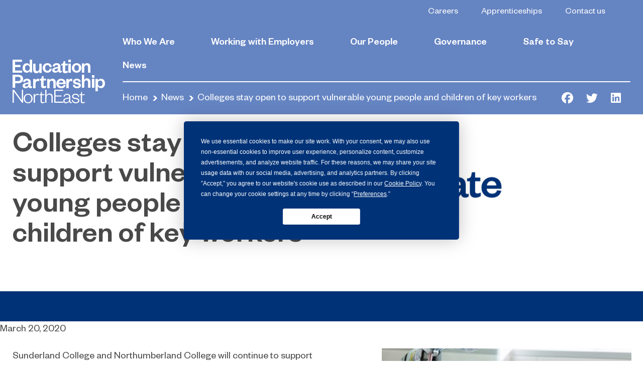

--- FILE ---
content_type: text/html; charset=UTF-8
request_url: https://educationpartnershipne.ac.uk/news/colleges-stay-open-to-support-vulnerable-young-people-and-children-of-key-workers/
body_size: 15404
content:
<!doctype html>
<html lang="en-GB">
<head>
  <meta charset="utf-8">
  <meta http-equiv="x-ua-compatible" content="ie=edge">
  <meta name="viewport" content="width=device-width, initial-scale=1, shrink-to-fit=no">
  <script
				type="text/javascript"
				src="https://app.termly.io/embed.min.js"
				data-auto-block="off"
				data-website-uuid="8db16634-865d-4db8-b475-05376617b965">
			</script><meta name='robots' content='index, follow, max-image-preview:large, max-snippet:-1, max-video-preview:-1' />

		<!-- Meta Tag Manager -->
		<meta name="gecko_domain_verification" content="21VD00x5rs12cv008e76rjbxb5" />
		<!-- / Meta Tag Manager -->

	<!-- This site is optimized with the Yoast SEO Premium plugin v20.1 (Yoast SEO v20.1) - https://yoast.com/wordpress/plugins/seo/ -->
	<title>Colleges stay open to support vulnerable young people and children of key workers</title>
	<meta name="description" content="Sunderland College and Northumberland College will continue to support vulnerable young people and students of key workers during the COVID-19 outbreak." />
	<link rel="canonical" href="https://educationpartnershipne.ac.uk/news/colleges-stay-open-to-support-vulnerable-young-people-and-children-of-key-workers/" />
	<meta property="og:locale" content="en_GB" />
	<meta property="og:type" content="article" />
	<meta property="og:title" content="Colleges stay open to support vulnerable young people and children of key workers" />
	<meta property="og:description" content="Sunderland College and Northumberland College will continue to support vulnerable young people and students of key workers during the COVID-19 outbreak." />
	<meta property="og:url" content="https://educationpartnershipne.ac.uk/news/colleges-stay-open-to-support-vulnerable-young-people-and-children-of-key-workers/" />
	<meta property="og:site_name" content="Education Partnership North East" />
	<meta property="article:published_time" content="2020-03-20T16:52:14+00:00" />
	<meta property="article:modified_time" content="2020-03-20T17:05:58+00:00" />
	<meta property="og:image" content="https://educationpartnershipne.ac.uk/app/uploads/2020/03/720x451-px_Page-header_Update5.jpg" />
	<meta property="og:image:width" content="720" />
	<meta property="og:image:height" content="451" />
	<meta property="og:image:type" content="image/jpeg" />
	<meta name="author" content="Chris Fryatt" />
	<meta name="twitter:card" content="summary_large_image" />
	<meta name="twitter:label1" content="Written by" />
	<meta name="twitter:data1" content="Chris Fryatt" />
	<meta name="twitter:label2" content="Est. reading time" />
	<meta name="twitter:data2" content="2 minutes" />
	<script type="application/ld+json" class="yoast-schema-graph">{"@context":"https://schema.org","@graph":[{"@type":"Article","@id":"https://educationpartnershipne.ac.uk/news/colleges-stay-open-to-support-vulnerable-young-people-and-children-of-key-workers/#article","isPartOf":{"@id":"https://educationpartnershipne.ac.uk/news/colleges-stay-open-to-support-vulnerable-young-people-and-children-of-key-workers/"},"author":{"name":"Chris Fryatt","@id":"https://educationpartnershipne.ac.uk/#/schema/person/81595f0d57d5a5f085ae720406dd2595"},"headline":"Colleges stay open to support vulnerable young people and children of key workers","datePublished":"2020-03-20T16:52:14+00:00","dateModified":"2020-03-20T17:05:58+00:00","mainEntityOfPage":{"@id":"https://educationpartnershipne.ac.uk/news/colleges-stay-open-to-support-vulnerable-young-people-and-children-of-key-workers/"},"wordCount":459,"publisher":{"@id":"https://educationpartnershipne.ac.uk/#organization"},"image":{"@id":"https://educationpartnershipne.ac.uk/news/colleges-stay-open-to-support-vulnerable-young-people-and-children-of-key-workers/#primaryimage"},"thumbnailUrl":"https://educationpartnershipne.ac.uk/app/uploads/2020/03/720x451-px_Page-header_Update5.jpg","articleSection":["Uncategorized"],"inLanguage":"en-GB"},{"@type":"WebPage","@id":"https://educationpartnershipne.ac.uk/news/colleges-stay-open-to-support-vulnerable-young-people-and-children-of-key-workers/","url":"https://educationpartnershipne.ac.uk/news/colleges-stay-open-to-support-vulnerable-young-people-and-children-of-key-workers/","name":"Colleges stay open to support vulnerable young people and children of key workers","isPartOf":{"@id":"https://educationpartnershipne.ac.uk/#website"},"primaryImageOfPage":{"@id":"https://educationpartnershipne.ac.uk/news/colleges-stay-open-to-support-vulnerable-young-people-and-children-of-key-workers/#primaryimage"},"image":{"@id":"https://educationpartnershipne.ac.uk/news/colleges-stay-open-to-support-vulnerable-young-people-and-children-of-key-workers/#primaryimage"},"thumbnailUrl":"https://educationpartnershipne.ac.uk/app/uploads/2020/03/720x451-px_Page-header_Update5.jpg","datePublished":"2020-03-20T16:52:14+00:00","dateModified":"2020-03-20T17:05:58+00:00","description":"Sunderland College and Northumberland College will continue to support vulnerable young people and students of key workers during the COVID-19 outbreak.","breadcrumb":{"@id":"https://educationpartnershipne.ac.uk/news/colleges-stay-open-to-support-vulnerable-young-people-and-children-of-key-workers/#breadcrumb"},"inLanguage":"en-GB","potentialAction":[{"@type":"ReadAction","target":["https://educationpartnershipne.ac.uk/news/colleges-stay-open-to-support-vulnerable-young-people-and-children-of-key-workers/"]}]},{"@type":"ImageObject","inLanguage":"en-GB","@id":"https://educationpartnershipne.ac.uk/news/colleges-stay-open-to-support-vulnerable-young-people-and-children-of-key-workers/#primaryimage","url":"https://educationpartnershipne.ac.uk/app/uploads/2020/03/720x451-px_Page-header_Update5.jpg","contentUrl":"https://educationpartnershipne.ac.uk/app/uploads/2020/03/720x451-px_Page-header_Update5.jpg","width":720,"height":451},{"@type":"BreadcrumbList","@id":"https://educationpartnershipne.ac.uk/news/colleges-stay-open-to-support-vulnerable-young-people-and-children-of-key-workers/#breadcrumb","itemListElement":[{"@type":"ListItem","position":1,"name":"Home","item":"https://educationpartnershipne.ac.uk/"},{"@type":"ListItem","position":2,"name":"News","item":"https://educationpartnershipne.ac.uk/home/news/"},{"@type":"ListItem","position":3,"name":"Colleges stay open to support vulnerable young people and children of key workers"}]},{"@type":"WebSite","@id":"https://educationpartnershipne.ac.uk/#website","url":"https://educationpartnershipne.ac.uk/","name":"Education Partnership North East","description":"EPNE Education Partnership North East (EPNE) is a dynamic partnership between Sunderland College, Hartlepool Sixth Form and Northumberland College. It is one of the largest college groups in the country with campuses across the North East region from Berwick-upon-Tweed to the Tees Valley. It has a combined student community of over 21,500.","publisher":{"@id":"https://educationpartnershipne.ac.uk/#organization"},"potentialAction":[{"@type":"SearchAction","target":{"@type":"EntryPoint","urlTemplate":"https://educationpartnershipne.ac.uk/?s={search_term_string}"},"query-input":"required name=search_term_string"}],"inLanguage":"en-GB"},{"@type":"Organization","@id":"https://educationpartnershipne.ac.uk/#organization","name":"Education Partnership North East","url":"https://educationpartnershipne.ac.uk/","logo":{"@type":"ImageObject","inLanguage":"en-GB","@id":"https://educationpartnershipne.ac.uk/#/schema/logo/image/","url":"https://educationpartnershipne.ac.uk/app/uploads/2020/01/EPNE_Logo-01.png","contentUrl":"https://educationpartnershipne.ac.uk/app/uploads/2020/01/EPNE_Logo-01.png","width":282,"height":204,"caption":"Education Partnership North East"},"image":{"@id":"https://educationpartnershipne.ac.uk/#/schema/logo/image/"}},{"@type":"Person","@id":"https://educationpartnershipne.ac.uk/#/schema/person/81595f0d57d5a5f085ae720406dd2595","name":"Chris Fryatt","image":{"@type":"ImageObject","inLanguage":"en-GB","@id":"https://educationpartnershipne.ac.uk/#/schema/person/image/","url":"https://secure.gravatar.com/avatar/b5ab823225e03be71d668a65b8e9b2cc?s=96&d=mm&r=g","contentUrl":"https://secure.gravatar.com/avatar/b5ab823225e03be71d668a65b8e9b2cc?s=96&d=mm&r=g","caption":"Chris Fryatt"}}]}</script>
	<!-- / Yoast SEO Premium plugin. -->


<link rel="alternate" type="application/rss+xml" title="Education Partnership North East &raquo; Colleges stay open to support vulnerable young people and children of key workers Comments Feed" href="https://educationpartnershipne.ac.uk/news/colleges-stay-open-to-support-vulnerable-young-people-and-children-of-key-workers/feed/" />
<style id='wp-emoji-styles-inline-css' type='text/css'>

	img.wp-smiley, img.emoji {
		display: inline !important;
		border: none !important;
		box-shadow: none !important;
		height: 1em !important;
		width: 1em !important;
		margin: 0 0.07em !important;
		vertical-align: -0.1em !important;
		background: none !important;
		padding: 0 !important;
	}
</style>
<style id='global-styles-inline-css' type='text/css'>
body{--wp--preset--color--black: #000000;--wp--preset--color--cyan-bluish-gray: #abb8c3;--wp--preset--color--white: #ffffff;--wp--preset--color--pale-pink: #f78da7;--wp--preset--color--vivid-red: #cf2e2e;--wp--preset--color--luminous-vivid-orange: #ff6900;--wp--preset--color--luminous-vivid-amber: #fcb900;--wp--preset--color--light-green-cyan: #7bdcb5;--wp--preset--color--vivid-green-cyan: #00d084;--wp--preset--color--pale-cyan-blue: #8ed1fc;--wp--preset--color--vivid-cyan-blue: #0693e3;--wp--preset--color--vivid-purple: #9b51e0;--wp--preset--gradient--vivid-cyan-blue-to-vivid-purple: linear-gradient(135deg,rgba(6,147,227,1) 0%,rgb(155,81,224) 100%);--wp--preset--gradient--light-green-cyan-to-vivid-green-cyan: linear-gradient(135deg,rgb(122,220,180) 0%,rgb(0,208,130) 100%);--wp--preset--gradient--luminous-vivid-amber-to-luminous-vivid-orange: linear-gradient(135deg,rgba(252,185,0,1) 0%,rgba(255,105,0,1) 100%);--wp--preset--gradient--luminous-vivid-orange-to-vivid-red: linear-gradient(135deg,rgba(255,105,0,1) 0%,rgb(207,46,46) 100%);--wp--preset--gradient--very-light-gray-to-cyan-bluish-gray: linear-gradient(135deg,rgb(238,238,238) 0%,rgb(169,184,195) 100%);--wp--preset--gradient--cool-to-warm-spectrum: linear-gradient(135deg,rgb(74,234,220) 0%,rgb(151,120,209) 20%,rgb(207,42,186) 40%,rgb(238,44,130) 60%,rgb(251,105,98) 80%,rgb(254,248,76) 100%);--wp--preset--gradient--blush-light-purple: linear-gradient(135deg,rgb(255,206,236) 0%,rgb(152,150,240) 100%);--wp--preset--gradient--blush-bordeaux: linear-gradient(135deg,rgb(254,205,165) 0%,rgb(254,45,45) 50%,rgb(107,0,62) 100%);--wp--preset--gradient--luminous-dusk: linear-gradient(135deg,rgb(255,203,112) 0%,rgb(199,81,192) 50%,rgb(65,88,208) 100%);--wp--preset--gradient--pale-ocean: linear-gradient(135deg,rgb(255,245,203) 0%,rgb(182,227,212) 50%,rgb(51,167,181) 100%);--wp--preset--gradient--electric-grass: linear-gradient(135deg,rgb(202,248,128) 0%,rgb(113,206,126) 100%);--wp--preset--gradient--midnight: linear-gradient(135deg,rgb(2,3,129) 0%,rgb(40,116,252) 100%);--wp--preset--font-size--small: 13px;--wp--preset--font-size--medium: 20px;--wp--preset--font-size--large: 36px;--wp--preset--font-size--x-large: 42px;--wp--preset--spacing--20: 0.44rem;--wp--preset--spacing--30: 0.67rem;--wp--preset--spacing--40: 1rem;--wp--preset--spacing--50: 1.5rem;--wp--preset--spacing--60: 2.25rem;--wp--preset--spacing--70: 3.38rem;--wp--preset--spacing--80: 5.06rem;--wp--preset--shadow--natural: 6px 6px 9px rgba(0, 0, 0, 0.2);--wp--preset--shadow--deep: 12px 12px 50px rgba(0, 0, 0, 0.4);--wp--preset--shadow--sharp: 6px 6px 0px rgba(0, 0, 0, 0.2);--wp--preset--shadow--outlined: 6px 6px 0px -3px rgba(255, 255, 255, 1), 6px 6px rgba(0, 0, 0, 1);--wp--preset--shadow--crisp: 6px 6px 0px rgba(0, 0, 0, 1);}body { margin: 0; }.wp-site-blocks > .alignleft { float: left; margin-right: 2em; }.wp-site-blocks > .alignright { float: right; margin-left: 2em; }.wp-site-blocks > .aligncenter { justify-content: center; margin-left: auto; margin-right: auto; }:where(.is-layout-flex){gap: 0.5em;}:where(.is-layout-grid){gap: 0.5em;}body .is-layout-flow > .alignleft{float: left;margin-inline-start: 0;margin-inline-end: 2em;}body .is-layout-flow > .alignright{float: right;margin-inline-start: 2em;margin-inline-end: 0;}body .is-layout-flow > .aligncenter{margin-left: auto !important;margin-right: auto !important;}body .is-layout-constrained > .alignleft{float: left;margin-inline-start: 0;margin-inline-end: 2em;}body .is-layout-constrained > .alignright{float: right;margin-inline-start: 2em;margin-inline-end: 0;}body .is-layout-constrained > .aligncenter{margin-left: auto !important;margin-right: auto !important;}body .is-layout-constrained > :where(:not(.alignleft):not(.alignright):not(.alignfull)){max-width: var(--wp--style--global--content-size);margin-left: auto !important;margin-right: auto !important;}body .is-layout-constrained > .alignwide{max-width: var(--wp--style--global--wide-size);}body .is-layout-flex{display: flex;}body .is-layout-flex{flex-wrap: wrap;align-items: center;}body .is-layout-flex > *{margin: 0;}body .is-layout-grid{display: grid;}body .is-layout-grid > *{margin: 0;}body{padding-top: 0px;padding-right: 0px;padding-bottom: 0px;padding-left: 0px;}a:where(:not(.wp-element-button)){text-decoration: underline;}.wp-element-button, .wp-block-button__link{background-color: #32373c;border-width: 0;color: #fff;font-family: inherit;font-size: inherit;line-height: inherit;padding: calc(0.667em + 2px) calc(1.333em + 2px);text-decoration: none;}.has-black-color{color: var(--wp--preset--color--black) !important;}.has-cyan-bluish-gray-color{color: var(--wp--preset--color--cyan-bluish-gray) !important;}.has-white-color{color: var(--wp--preset--color--white) !important;}.has-pale-pink-color{color: var(--wp--preset--color--pale-pink) !important;}.has-vivid-red-color{color: var(--wp--preset--color--vivid-red) !important;}.has-luminous-vivid-orange-color{color: var(--wp--preset--color--luminous-vivid-orange) !important;}.has-luminous-vivid-amber-color{color: var(--wp--preset--color--luminous-vivid-amber) !important;}.has-light-green-cyan-color{color: var(--wp--preset--color--light-green-cyan) !important;}.has-vivid-green-cyan-color{color: var(--wp--preset--color--vivid-green-cyan) !important;}.has-pale-cyan-blue-color{color: var(--wp--preset--color--pale-cyan-blue) !important;}.has-vivid-cyan-blue-color{color: var(--wp--preset--color--vivid-cyan-blue) !important;}.has-vivid-purple-color{color: var(--wp--preset--color--vivid-purple) !important;}.has-black-background-color{background-color: var(--wp--preset--color--black) !important;}.has-cyan-bluish-gray-background-color{background-color: var(--wp--preset--color--cyan-bluish-gray) !important;}.has-white-background-color{background-color: var(--wp--preset--color--white) !important;}.has-pale-pink-background-color{background-color: var(--wp--preset--color--pale-pink) !important;}.has-vivid-red-background-color{background-color: var(--wp--preset--color--vivid-red) !important;}.has-luminous-vivid-orange-background-color{background-color: var(--wp--preset--color--luminous-vivid-orange) !important;}.has-luminous-vivid-amber-background-color{background-color: var(--wp--preset--color--luminous-vivid-amber) !important;}.has-light-green-cyan-background-color{background-color: var(--wp--preset--color--light-green-cyan) !important;}.has-vivid-green-cyan-background-color{background-color: var(--wp--preset--color--vivid-green-cyan) !important;}.has-pale-cyan-blue-background-color{background-color: var(--wp--preset--color--pale-cyan-blue) !important;}.has-vivid-cyan-blue-background-color{background-color: var(--wp--preset--color--vivid-cyan-blue) !important;}.has-vivid-purple-background-color{background-color: var(--wp--preset--color--vivid-purple) !important;}.has-black-border-color{border-color: var(--wp--preset--color--black) !important;}.has-cyan-bluish-gray-border-color{border-color: var(--wp--preset--color--cyan-bluish-gray) !important;}.has-white-border-color{border-color: var(--wp--preset--color--white) !important;}.has-pale-pink-border-color{border-color: var(--wp--preset--color--pale-pink) !important;}.has-vivid-red-border-color{border-color: var(--wp--preset--color--vivid-red) !important;}.has-luminous-vivid-orange-border-color{border-color: var(--wp--preset--color--luminous-vivid-orange) !important;}.has-luminous-vivid-amber-border-color{border-color: var(--wp--preset--color--luminous-vivid-amber) !important;}.has-light-green-cyan-border-color{border-color: var(--wp--preset--color--light-green-cyan) !important;}.has-vivid-green-cyan-border-color{border-color: var(--wp--preset--color--vivid-green-cyan) !important;}.has-pale-cyan-blue-border-color{border-color: var(--wp--preset--color--pale-cyan-blue) !important;}.has-vivid-cyan-blue-border-color{border-color: var(--wp--preset--color--vivid-cyan-blue) !important;}.has-vivid-purple-border-color{border-color: var(--wp--preset--color--vivid-purple) !important;}.has-vivid-cyan-blue-to-vivid-purple-gradient-background{background: var(--wp--preset--gradient--vivid-cyan-blue-to-vivid-purple) !important;}.has-light-green-cyan-to-vivid-green-cyan-gradient-background{background: var(--wp--preset--gradient--light-green-cyan-to-vivid-green-cyan) !important;}.has-luminous-vivid-amber-to-luminous-vivid-orange-gradient-background{background: var(--wp--preset--gradient--luminous-vivid-amber-to-luminous-vivid-orange) !important;}.has-luminous-vivid-orange-to-vivid-red-gradient-background{background: var(--wp--preset--gradient--luminous-vivid-orange-to-vivid-red) !important;}.has-very-light-gray-to-cyan-bluish-gray-gradient-background{background: var(--wp--preset--gradient--very-light-gray-to-cyan-bluish-gray) !important;}.has-cool-to-warm-spectrum-gradient-background{background: var(--wp--preset--gradient--cool-to-warm-spectrum) !important;}.has-blush-light-purple-gradient-background{background: var(--wp--preset--gradient--blush-light-purple) !important;}.has-blush-bordeaux-gradient-background{background: var(--wp--preset--gradient--blush-bordeaux) !important;}.has-luminous-dusk-gradient-background{background: var(--wp--preset--gradient--luminous-dusk) !important;}.has-pale-ocean-gradient-background{background: var(--wp--preset--gradient--pale-ocean) !important;}.has-electric-grass-gradient-background{background: var(--wp--preset--gradient--electric-grass) !important;}.has-midnight-gradient-background{background: var(--wp--preset--gradient--midnight) !important;}.has-small-font-size{font-size: var(--wp--preset--font-size--small) !important;}.has-medium-font-size{font-size: var(--wp--preset--font-size--medium) !important;}.has-large-font-size{font-size: var(--wp--preset--font-size--large) !important;}.has-x-large-font-size{font-size: var(--wp--preset--font-size--x-large) !important;}
.wp-block-navigation a:where(:not(.wp-element-button)){color: inherit;}
:where(.wp-block-post-template.is-layout-flex){gap: 1.25em;}:where(.wp-block-post-template.is-layout-grid){gap: 1.25em;}
:where(.wp-block-columns.is-layout-flex){gap: 2em;}:where(.wp-block-columns.is-layout-grid){gap: 2em;}
.wp-block-pullquote{font-size: 1.5em;line-height: 1.6;}
</style>
<link rel='stylesheet' id='fl-builder-layout-bundle-e5bcd07847d972973d965ad8d1a115b8-css' href='https://educationpartnershipne.ac.uk/app/uploads/bb-plugin/cache/e5bcd07847d972973d965ad8d1a115b8-layout-bundle.css?ver=2.8.4.4-1.4.0.2' type='text/css' media='all' />
<link rel='stylesheet' id='searchwp-forms-css' href='https://educationpartnershipne.ac.uk/app/plugins/searchwp/assets/css/frontend/search-forms.css?ver=4.3.8' type='text/css' media='all' />
<link rel='stylesheet' id='searchwp-results-page-css' href='https://educationpartnershipne.ac.uk/app/plugins/searchwp/assets/css/frontend/results-page.css?ver=4.3.8' type='text/css' media='all' />
<link rel='stylesheet' id='sage/main.css-css' href='https://educationpartnershipne.ac.uk/app/themes/sunderland/dist/styles/main_dc0a7804.css' type='text/css' media='all' />
<link rel='stylesheet' id='pp-animate-css' href='https://educationpartnershipne.ac.uk/app/plugins/bbpowerpack/assets/css/animate.min.css?ver=3.5.1' type='text/css' media='all' />
<!--n2css--><script type="text/javascript" src="https://educationpartnershipne.ac.uk/wp/wp-includes/js/jquery/jquery.min.js?ver=3.7.1" id="jquery-core-js"></script>
<script type="text/javascript" src="https://educationpartnershipne.ac.uk/wp/wp-includes/js/jquery/jquery-migrate.min.js?ver=3.4.1" id="jquery-migrate-js"></script>
<link rel="https://api.w.org/" href="https://educationpartnershipne.ac.uk/wp-json/" /><link rel="alternate" type="application/json" href="https://educationpartnershipne.ac.uk/wp-json/wp/v2/posts/3178" /><link rel="EditURI" type="application/rsd+xml" title="RSD" href="https://educationpartnershipne.ac.uk/wp/xmlrpc.php?rsd" />
<meta name="generator" content="WordPress 6.4.2" />
<link rel='shortlink' href='https://educationpartnershipne.ac.uk/?p=3178' />
<link rel="alternate" type="application/json+oembed" href="https://educationpartnershipne.ac.uk/wp-json/oembed/1.0/embed?url=https%3A%2F%2Feducationpartnershipne.ac.uk%2Fnews%2Fcolleges-stay-open-to-support-vulnerable-young-people-and-children-of-key-workers%2F" />
<link rel="alternate" type="text/xml+oembed" href="https://educationpartnershipne.ac.uk/wp-json/oembed/1.0/embed?url=https%3A%2F%2Feducationpartnershipne.ac.uk%2Fnews%2Fcolleges-stay-open-to-support-vulnerable-young-people-and-children-of-key-workers%2F&#038;format=xml" />
		<script>
			var bb_powerpack = {
				ajaxurl: 'https://educationpartnershipne.ac.uk/wp/wp-admin/admin-ajax.php',
				search_term: '',
				callback: function() {}
			};
		</script>
		<!-- Stream WordPress user activity plugin v3.10.0 -->

<!--BEGIN: TRACKING CODE MANAGER (v2.0.16) BY INTELLYWP.COM IN HEAD//-->
<!-- Global site tag (gtag.js) - Google Analytics -->
<script async src="https://www.googletagmanager.com/gtag/js?id=G-CVRBVTJSD1"></script>
<script>
  window.dataLayer = window.dataLayer || [];
  function gtag(){dataLayer.push(arguments);}
  gtag('js', new Date());

  gtag('config', 'G-CVRBVTJSD1');
</script>
<script type="text/javascript">
  window._mfq = window._mfq || [];
  (function() {
    var mf = document.createElement("script");
    mf.type = "text/javascript"; mf.defer = true;
    mf.src = "//cdn.mouseflow.com/projects/fac44fa8-fc08-4787-8d86-ae2eeeae76a3.js";
    document.getElementsByTagName("head")[0].appendChild(mf);
  })();
</script>
<!-- Google Tag Manager -->
<script>(function(w,d,s,l,i){w[l]=w[l]||[];w[l].push({'gtm.start':
new Date().getTime(),event:'gtm.js'});var f=d.getElementsByTagName(s)[0],
j=d.createElement(s),dl=l!='dataLayer'?'&l='+l:'';j.async=true;j.src=
'https://www.googletagmanager.com/gtm.js?id='+i+dl;f.parentNode.insertBefore(j,f);
})(window,document,'script','dataLayer','GTM-WCXKWPM');</script>
<!-- End Google Tag Manager -->

<!-- Google Tag Manager (noscript) testing -->
<noscript><iframe src="https://www.googletagmanager.com/ns.html?id=GTM-WCXKWPM" height="0" width="0" title="google tag manager"></iframe></noscript>
<!-- End Google Tag Manager (noscript) -->
<!--END: https://wordpress.org/plugins/tracking-code-manager IN HEAD//--><style type="text/css">.recentcomments a{display:inline !important;padding:0 !important;margin:0 !important;}</style><style type="text/css">.broken_link, a.broken_link {
	text-decoration: line-through;
}</style><link rel="icon" href="https://educationpartnershipne.ac.uk/app/uploads/2020/01/EPNE-Favicon-01-114x114.png" sizes="32x32" />
<link rel="icon" href="https://educationpartnershipne.ac.uk/app/uploads/2020/01/EPNE-Favicon-01-198x198.png" sizes="192x192" />
<link rel="apple-touch-icon" href="https://educationpartnershipne.ac.uk/app/uploads/2020/01/EPNE-Favicon-01-198x198.png" />
<meta name="msapplication-TileImage" content="https://educationpartnershipne.ac.uk/app/uploads/2020/01/EPNE-Favicon-01.png" />
		<style type="text/css" id="wp-custom-css">
			.video-box.yt-initialized>img {
    vertical-align: top;
    width: 100%;
    display: none;
}

.course-overview .course-box {
/*     margin-right: -40px;
    padding: 38px 40px 0; */
    /* min-height: 100%; */
}
.course-overview .course-box {
    /* margin-right: -40px; */
    /* padding: 38px 40px 0; */
    /* min-height: 100%; */
}
.broken_link, a.broken_link {
    text-decoration: none;
}

.course-information-table-section {
    background: #00a2c7;
    padding: 10px 30px 0;
		font-size: 24px;
}
.table {
    width: 100%;
    margin-bottom: 1rem;
    color: #fff;
}

.broken_link, a.broken_link {
    text-decoration: none;
}

.info-section {
    background-color: #fff;
}

html :where(img) {
    height: auto;
    max-width: 100%;
}

@media only screen and (max-width: 768px) {

	.course-information-table-section table {
        display: flex;
        justify-content: center;
	}

	.course-information-table-section table tr {
        display: flex;
	    flex-direction: column;
	}

	.course-information-table-section table th {
		border-bottom: none;
		border-top: none;
		padding: 1.7rem;
		padding-top: 2.5rem;
		padding-bottom: rem;
		padding-top: 2px !important;
	padding-bottom: 25px !important;
		min-height: 90px;
	}

	.course-information-table-section table td {
		border-top: none;
		padding: 1.7rem;
		padding-top: 3.0rem;
		padding-bottom: rem;
			padding-top: 15px !important;
	padding-bottom: 6px !important;
	}

}

.chat-position{
	position: fixed;
  bottom: 0;
  right: 0;
	z-index: 99;
}
.info-banner-wrap {
    padding-top: 130px !important;
    padding-right: 30px;
    padding-bottom: 30px;
    padding-left: 30px;
}
.banner-title {
    padding: 0 20px !important;
    font-family: Arial, Helvetica, Verdana, sans-serif;
    font-weight: 700;
    font-size: 70px;
    padding-right: 20px;
    width: fit-content;
    background: #003278;
		color: #fff !important;
}		</style>
		<style id="kirki-inline-styles"></style>  <script src="https://kit.fontawesome.com/bb5148ae9d.js" crossorigin="anonymous"></script>
</head>

<body class="post-template-default single single-post postid-3178 single-format-standard fl-builder-2-8-4-4 fl-themer-1-4-0-2 fl-theme-builder-singular fl-theme-builder-singular-post-single colleges-stay-open-to-support-vulnerable-young-people-and-children-of-key-workers app-data index-data singular-data single-data single-post-data single-post-colleges-stay-open-to-support-vulnerable-young-people-and-children-of-key-workers-data">

<!--BEGIN: TRACKING CODE MANAGER (v2.0.16) BY INTELLYWP.COM IN BODY//-->
<!-- Global site tag (gtag.js) - Google Analytics -->
<script async src="https://www.googletagmanager.com/gtag/js?id=G-CVRBVTJSD1"></script>
<script>
  window.dataLayer = window.dataLayer || [];
  function gtag(){dataLayer.push(arguments);}
  gtag('js', new Date());

  gtag('config', 'G-CVRBVTJSD1');
</script>
<!--END: https://wordpress.org/plugins/tracking-code-manager IN BODY//-->
<header id="header" class="type-darkblue">
  <div class="container-fluid">
    <div class="logo-bar">
      <strong class="logo"><a href="https://educationpartnershipne.ac.uk/">Education Partnership North East</a></strong>
      <span></span><span></span><span></span>
    </div><!-- end logo-bar -->
    <div class="header-holder">
      <div class="top-bar">
                <nav class="top-nav">
            <ul><li id="menu-item-30664" class="menu-item menu-item-type-custom menu-item-object-custom menu-item-30664"><a href="https://jobs.educationpartnershipne.ac.uk/">Careers</a></li>
<li id="menu-item-30778" class="menu-item menu-item-type-custom menu-item-object-custom menu-item-30778"><a href="https://educationpartnershipne.ac.uk/employers/our-offer/apprenticeships/">Apprenticeships</a></li>
<li id="menu-item-38080" class="menu-item menu-item-type-post_type menu-item-object-page menu-item-38080"><a href="https://educationpartnershipne.ac.uk/contact-us/">Contact us</a></li>
</ul>
          </nav><!-- end top-nav -->
                <form action="https://educationpartnershipne.ac.uk" class="top-bar-search">
          <label for="top-bar-search-toggle" style="display:none">#</label>
          <input class="sr-only" type="checkbox" id="top-bar-search-toggle" aria-label="Search">
          <div class="top-bar-active-fields">
            <input name="s" type="search" value="" aria-label="Search">
            <input name="submit" type="submit" aria-label="Search">
          </div>
        </form>
      </div><!-- end top-bar -->
              <nav class="main-nav" role="navigation" aria-label="desktop navigation">
          <ul><li id="menu-item-18" class="menu-item menu-item-type-post_type menu-item-object-page menu-item-has-children menu-item-18"><a href="https://educationpartnershipne.ac.uk/who-we-are/">Who We Are</a>
<ul class="sub-menu">
	<li id="menu-item-37137" class="menu-item menu-item-type-post_type menu-item-object-page menu-item-37137"><a href="https://educationpartnershipne.ac.uk/who-we-are/strategic-plan/">Our Strategic Plan 2025-2030</a></li>
	<li id="menu-item-1813" class="menu-item menu-item-type-post_type menu-item-object-page menu-item-1813"><a href="https://educationpartnershipne.ac.uk/who-we-are/our-vision-and-values/">Our Vision &#038; Values</a></li>
	<li id="menu-item-37138" class="menu-item menu-item-type-post_type menu-item-object-page menu-item-37138"><a href="https://educationpartnershipne.ac.uk/who-we-are/our-strategic-values/">Our Strategic Values</a></li>
	<li id="menu-item-38" class="menu-item menu-item-type-post_type menu-item-object-page menu-item-has-children menu-item-38"><a href="https://educationpartnershipne.ac.uk/who-we-are/our-colleges-and-campuses/">Our Colleges &#038; Campuses</a>
	<ul class="sub-menu">
		<li id="menu-item-40" class="menu-item menu-item-type-post_type menu-item-object-page menu-item-40"><a href="https://educationpartnershipne.ac.uk/who-we-are/our-colleges-and-campuses/sunderland-college/">Sunderland College</a></li>
		<li id="menu-item-42" class="menu-item menu-item-type-post_type menu-item-object-page menu-item-42"><a href="https://educationpartnershipne.ac.uk/who-we-are/our-colleges-and-campuses/hartlepool-sixth-form/">Hartlepool Sixth Form</a></li>
		<li id="menu-item-44" class="menu-item menu-item-type-post_type menu-item-object-page menu-item-has-children menu-item-44"><a href="https://educationpartnershipne.ac.uk/who-we-are/our-colleges-and-campuses/northumberland-college/">Northumberland College</a>
		<ul class="sub-menu">
			<li id="menu-item-35991" class="menu-item menu-item-type-post_type menu-item-object-page menu-item-35991"><a href="https://educationpartnershipne.ac.uk/who-we-are/our-colleges-and-campuses/northumberland-college/new-ashington-campus/">New Ashington Campus</a></li>
		</ul>
</li>
		<li id="menu-item-18332" class="menu-item menu-item-type-post_type menu-item-object-page menu-item-18332"><a href="https://educationpartnershipne.ac.uk/epne-training/">EPNE Training</a></li>
	</ul>
</li>
	<li id="menu-item-32377" class="menu-item menu-item-type-post_type menu-item-object-page menu-item-32377"><a href="https://educationpartnershipne.ac.uk/who-we-are/ofsted/">Ofsted</a></li>
	<li id="menu-item-35805" class="menu-item menu-item-type-post_type menu-item-object-page menu-item-35805"><a href="https://educationpartnershipne.ac.uk/who-we-are/our-colleges-and-campuses/hicsa/">HICSA</a></li>
	<li id="menu-item-30948" class="menu-item menu-item-type-post_type menu-item-object-page menu-item-30948"><a href="https://educationpartnershipne.ac.uk/college-of-sanctuary/">College of Sanctuary</a></li>
	<li id="menu-item-30401" class="menu-item menu-item-type-post_type menu-item-object-page menu-item-30401"><a href="https://educationpartnershipne.ac.uk/who-we-are/un-sustainability-goals/">UN Sustainability Goals</a></li>
	<li id="menu-item-37191" class="menu-item menu-item-type-post_type menu-item-object-page menu-item-37191"><a href="https://educationpartnershipne.ac.uk/esol/">ESOL</a></li>
</ul>
</li>
<li id="menu-item-124" class="menu-item menu-item-type-post_type menu-item-object-page menu-item-has-children menu-item-124"><a href="https://educationpartnershipne.ac.uk/employers/">Working with Employers</a>
<ul class="sub-menu">
	<li id="menu-item-15902" class="menu-item menu-item-type-post_type menu-item-object-page menu-item-15902"><a href="https://educationpartnershipne.ac.uk/employers/our-approach/">Our Approach</a></li>
	<li id="menu-item-18330" class="menu-item menu-item-type-post_type menu-item-object-page menu-item-has-children menu-item-18330"><a href="https://educationpartnershipne.ac.uk/epne-training/">EPNE Training</a>
	<ul class="sub-menu">
		<li id="menu-item-32466" class="menu-item menu-item-type-post_type menu-item-object-page menu-item-32466"><a href="https://educationpartnershipne.ac.uk/employers/our-offer/virtual-learning/">Virtual Learning</a></li>
		<li id="menu-item-38871" class="menu-item menu-item-type-post_type menu-item-object-page menu-item-38871"><a href="https://educationpartnershipne.ac.uk/epne-training/employment-and-career-pathways/">Employment and Career Pathways</a></li>
		<li id="menu-item-37377" class="menu-item menu-item-type-post_type menu-item-object-page menu-item-37377"><a href="https://educationpartnershipne.ac.uk/employers/skills-bootcamps/">Skills Bootcamps</a></li>
		<li id="menu-item-18314" class="menu-item menu-item-type-post_type menu-item-object-page menu-item-18314"><a href="https://educationpartnershipne.ac.uk/employers/apprenticeships/">Apprenticeships</a></li>
	</ul>
</li>
	<li id="menu-item-32124" class="menu-item menu-item-type-post_type menu-item-object-page menu-item-32124"><a href="https://educationpartnershipne.ac.uk/employers/subcontractor-policy-information/">Subcontractor Policy Information</a></li>
</ul>
</li>
<li id="menu-item-37119" class="menu-item menu-item-type-custom menu-item-object-custom menu-item-has-children menu-item-37119"><a href="https://jobs.educationpartnershipne.ac.uk/">Our People</a>
<ul class="sub-menu">
	<li id="menu-item-162" class="menu-item menu-item-type-post_type menu-item-object-page menu-item-162"><a href="https://educationpartnershipne.ac.uk/our-people/work-for-us/">Work For Us</a></li>
	<li id="menu-item-30668" class="menu-item menu-item-type-custom menu-item-object-custom menu-item-30668"><a href="https://jobs.educationpartnershipne.ac.uk/">Current Vacancies</a></li>
	<li id="menu-item-172" class="menu-item menu-item-type-post_type menu-item-object-page menu-item-172"><a href="https://educationpartnershipne.ac.uk/our-people/recruitment-process/">Recruitment Process</a></li>
</ul>
</li>
<li id="menu-item-192" class="menu-item menu-item-type-post_type menu-item-object-page menu-item-has-children menu-item-192"><a href="https://educationpartnershipne.ac.uk/governance/">Governance</a>
<ul class="sub-menu">
	<li id="menu-item-31551" class="menu-item menu-item-type-post_type menu-item-object-page menu-item-has-children menu-item-31551"><a href="https://educationpartnershipne.ac.uk/governance/legal-documents/">All Legal Documents</a>
	<ul class="sub-menu">
		<li id="menu-item-31667" class="menu-item menu-item-type-post_type menu-item-object-page menu-item-31667"><a href="https://educationpartnershipne.ac.uk/governance/legal-documents/higher-education-policies/">Higher Education Policies</a></li>
		<li id="menu-item-31552" class="menu-item menu-item-type-post_type menu-item-object-page menu-item-31552"><a href="https://educationpartnershipne.ac.uk/governance/legal-documents/jqc-candidate-documents/">JQC Candidate Documents</a></li>
	</ul>
</li>
</ul>
</li>
<li id="menu-item-38047" class="menu-item menu-item-type-post_type menu-item-object-page menu-item-38047"><a href="https://educationpartnershipne.ac.uk/who-we-are/safe-to-say/">Safe to Say</a></li>
<li id="menu-item-14100" class="menu-item menu-item-type-post_type menu-item-object-page current_page_parent menu-item-14100"><a href="https://educationpartnershipne.ac.uk/home/news/">News</a></li>
</ul>
        </nav><!-- end main-nav -->
            <div class="breadcrumbs-bar">
  <div class="breadcrumbs-bar-scrollable">
          <a href="#" class="btn-scroll-back">&nbsp;</a>
      <a href="#" class="btn-scroll-end">&nbsp;</a>
      <nav class="breadcrumb-nav" aria-label="breadcrumb">
        <ol class="breadcrumb">
                      <li class="breadcrumb-item">
                              <a href="https://educationpartnershipne.ac.uk/" class="home-item">Home</a>
                          </li>
                      <li class="breadcrumb-item">
                              <a href="https://educationpartnershipne.ac.uk/home/news/" class="">News</a>
                          </li>
                      <li class="breadcrumb-item active">
                              Colleges stay open to support vulnerable young people and children of key workers
                          </li>
                  </ol><!-- end breadcrumb -->
      </nav><!-- end breadcrumb-nav -->
      </div><!-- end breadcrumbs-bar-scrollable -->
      <ul class="social">
              <li><a href="https://www.facebook.com/EPNorthEast/" target="_blank" rel="nofollow noopener"><span class="fab fa-facebook"><span class="sr-only">Facebook</span></span></a></li>
              <li><a href="https://twitter.com/epnortheast" target="_blank" rel="nofollow noopener"><span class="fab fa-twitter"><span class="sr-only">Twitter</span></span></a></li>
              <li><a href="https://www.linkedin.com/company/education-partnership-north-east" target="_blank" rel="nofollow noopener"><span class="fab fa-linkedin"><span class="sr-only">LinkedIn</span></span></a></li>
          </ul><!-- end social -->
  </div><!-- end breadcrumbs-bar -->

    </div><!-- end header-holder -->
  </div><!-- end container-fluid -->
  <div class="d-none">
          <nav id="mobile-menu" role="navigation" aria-label="mobile navigation">
        <ul><li class="menu-item menu-item-type-post_type menu-item-object-page menu-item-has-children menu-item-18"><a href="https://educationpartnershipne.ac.uk/who-we-are/">Who We Are</a>
<ul class="sub-menu">
	<li class="menu-item menu-item-type-post_type menu-item-object-page menu-item-37137"><a href="https://educationpartnershipne.ac.uk/who-we-are/strategic-plan/">Our Strategic Plan 2025-2030</a></li>
	<li class="menu-item menu-item-type-post_type menu-item-object-page menu-item-1813"><a href="https://educationpartnershipne.ac.uk/who-we-are/our-vision-and-values/">Our Vision &#038; Values</a></li>
	<li class="menu-item menu-item-type-post_type menu-item-object-page menu-item-37138"><a href="https://educationpartnershipne.ac.uk/who-we-are/our-strategic-values/">Our Strategic Values</a></li>
	<li class="menu-item menu-item-type-post_type menu-item-object-page menu-item-has-children menu-item-38"><a href="https://educationpartnershipne.ac.uk/who-we-are/our-colleges-and-campuses/">Our Colleges &#038; Campuses</a>
	<ul class="sub-menu">
		<li class="menu-item menu-item-type-post_type menu-item-object-page menu-item-40"><a href="https://educationpartnershipne.ac.uk/who-we-are/our-colleges-and-campuses/sunderland-college/">Sunderland College</a></li>
		<li class="menu-item menu-item-type-post_type menu-item-object-page menu-item-42"><a href="https://educationpartnershipne.ac.uk/who-we-are/our-colleges-and-campuses/hartlepool-sixth-form/">Hartlepool Sixth Form</a></li>
		<li class="menu-item menu-item-type-post_type menu-item-object-page menu-item-has-children menu-item-44"><a href="https://educationpartnershipne.ac.uk/who-we-are/our-colleges-and-campuses/northumberland-college/">Northumberland College</a>
		<ul class="sub-menu">
			<li class="menu-item menu-item-type-post_type menu-item-object-page menu-item-35991"><a href="https://educationpartnershipne.ac.uk/who-we-are/our-colleges-and-campuses/northumberland-college/new-ashington-campus/">New Ashington Campus</a></li>
		</ul>
</li>
		<li class="menu-item menu-item-type-post_type menu-item-object-page menu-item-18332"><a href="https://educationpartnershipne.ac.uk/epne-training/">EPNE Training</a></li>
	</ul>
</li>
	<li class="menu-item menu-item-type-post_type menu-item-object-page menu-item-32377"><a href="https://educationpartnershipne.ac.uk/who-we-are/ofsted/">Ofsted</a></li>
	<li class="menu-item menu-item-type-post_type menu-item-object-page menu-item-35805"><a href="https://educationpartnershipne.ac.uk/who-we-are/our-colleges-and-campuses/hicsa/">HICSA</a></li>
	<li class="menu-item menu-item-type-post_type menu-item-object-page menu-item-30948"><a href="https://educationpartnershipne.ac.uk/college-of-sanctuary/">College of Sanctuary</a></li>
	<li class="menu-item menu-item-type-post_type menu-item-object-page menu-item-30401"><a href="https://educationpartnershipne.ac.uk/who-we-are/un-sustainability-goals/">UN Sustainability Goals</a></li>
	<li class="menu-item menu-item-type-post_type menu-item-object-page menu-item-37191"><a href="https://educationpartnershipne.ac.uk/esol/">ESOL</a></li>
</ul>
</li>
<li class="menu-item menu-item-type-post_type menu-item-object-page menu-item-has-children menu-item-124"><a href="https://educationpartnershipne.ac.uk/employers/">Working with Employers</a>
<ul class="sub-menu">
	<li class="menu-item menu-item-type-post_type menu-item-object-page menu-item-15902"><a href="https://educationpartnershipne.ac.uk/employers/our-approach/">Our Approach</a></li>
	<li class="menu-item menu-item-type-post_type menu-item-object-page menu-item-has-children menu-item-18330"><a href="https://educationpartnershipne.ac.uk/epne-training/">EPNE Training</a>
	<ul class="sub-menu">
		<li class="menu-item menu-item-type-post_type menu-item-object-page menu-item-32466"><a href="https://educationpartnershipne.ac.uk/employers/our-offer/virtual-learning/">Virtual Learning</a></li>
		<li class="menu-item menu-item-type-post_type menu-item-object-page menu-item-38871"><a href="https://educationpartnershipne.ac.uk/epne-training/employment-and-career-pathways/">Employment and Career Pathways</a></li>
		<li class="menu-item menu-item-type-post_type menu-item-object-page menu-item-37377"><a href="https://educationpartnershipne.ac.uk/employers/skills-bootcamps/">Skills Bootcamps</a></li>
		<li class="menu-item menu-item-type-post_type menu-item-object-page menu-item-18314"><a href="https://educationpartnershipne.ac.uk/employers/apprenticeships/">Apprenticeships</a></li>
	</ul>
</li>
	<li class="menu-item menu-item-type-post_type menu-item-object-page menu-item-32124"><a href="https://educationpartnershipne.ac.uk/employers/subcontractor-policy-information/">Subcontractor Policy Information</a></li>
</ul>
</li>
<li class="menu-item menu-item-type-custom menu-item-object-custom menu-item-has-children menu-item-37119"><a href="https://jobs.educationpartnershipne.ac.uk/">Our People</a>
<ul class="sub-menu">
	<li class="menu-item menu-item-type-post_type menu-item-object-page menu-item-162"><a href="https://educationpartnershipne.ac.uk/our-people/work-for-us/">Work For Us</a></li>
	<li class="menu-item menu-item-type-custom menu-item-object-custom menu-item-30668"><a href="https://jobs.educationpartnershipne.ac.uk/">Current Vacancies</a></li>
	<li class="menu-item menu-item-type-post_type menu-item-object-page menu-item-172"><a href="https://educationpartnershipne.ac.uk/our-people/recruitment-process/">Recruitment Process</a></li>
</ul>
</li>
<li class="menu-item menu-item-type-post_type menu-item-object-page menu-item-has-children menu-item-192"><a href="https://educationpartnershipne.ac.uk/governance/">Governance</a>
<ul class="sub-menu">
	<li class="menu-item menu-item-type-post_type menu-item-object-page menu-item-has-children menu-item-31551"><a href="https://educationpartnershipne.ac.uk/governance/legal-documents/">All Legal Documents</a>
	<ul class="sub-menu">
		<li class="menu-item menu-item-type-post_type menu-item-object-page menu-item-31667"><a href="https://educationpartnershipne.ac.uk/governance/legal-documents/higher-education-policies/">Higher Education Policies</a></li>
		<li class="menu-item menu-item-type-post_type menu-item-object-page menu-item-31552"><a href="https://educationpartnershipne.ac.uk/governance/legal-documents/jqc-candidate-documents/">JQC Candidate Documents</a></li>
	</ul>
</li>
</ul>
</li>
<li class="menu-item menu-item-type-post_type menu-item-object-page menu-item-38047"><a href="https://educationpartnershipne.ac.uk/who-we-are/safe-to-say/">Safe to Say</a></li>
<li class="menu-item menu-item-type-post_type menu-item-object-page current_page_parent menu-item-14100"><a href="https://educationpartnershipne.ac.uk/home/news/">News</a></li>
</ul>
      </nav><!-- end mobile-menu -->
        <div id="extra-mobile-menu">
              <ul class="mobile-menu-add-nav"><li class="menu-item menu-item-type-custom menu-item-object-custom menu-item-30664"><a href="https://jobs.educationpartnershipne.ac.uk/">Careers</a></li>
<li class="menu-item menu-item-type-custom menu-item-object-custom menu-item-30778"><a href="https://educationpartnershipne.ac.uk/employers/our-offer/apprenticeships/">Apprenticeships</a></li>
<li class="menu-item menu-item-type-post_type menu-item-object-page menu-item-38080"><a href="https://educationpartnershipne.ac.uk/contact-us/">Contact us</a></li>
</ul>
            <div class="extra-mobile-search-c">
        <form action="/" class="extra-mobile-search">
          <input name="s" type="search" placeholder="Search by keyword" value="" aria-label="Search">
          <input type="submit" value="submit" aria-label="Search">
        </form>
      </div>
    </div><!-- end extra-mobile-menu -->
      </div><!-- end d-none -->
</header><!-- end header -->

<div id="wrapper" role="document">
      <div class="fl-builder-content fl-builder-content-541 fl-builder-global-templates-locked" data-post-id="541"><div class="fl-row fl-row-full-width fl-row-bg-none fl-node-5dc534ecb7a01 fl-row-default-height fl-row-align-center main-banner" data-node="5dc534ecb7a01">
	<div class="fl-row-content-wrap">
						<div class="fl-row-content fl-row-full-width fl-node-content">
		
<div class="fl-col-group fl-node-5dc534ecba685" data-node="5dc534ecba685">
			<div class="fl-col fl-node-5dc534ecba7b4 fl-col-bg-color" data-node="5dc534ecba7b4">
	<div class="fl-col-content fl-node-content"><div class="fl-module fl-module-PageHeader fl-node-5dc534ecb7859" data-node="5dc534ecb7859">
	<div class="fl-module-content fl-node-content">
		<section class="intro-section transparent print-type2 avoid-page-break">
    <div class="container-fluid">
        <div class="row no-gutters flex-lg-row-reverse align-items-lg-stretch">
            <div class="col-lg-6">
                                                                                        <figure class="image">
                                                                    <img decoding="async" class="print-screen" src="https://educationpartnershipne.ac.uk/app/themes/sunderland/dist/images/logo_5c08a1c5.svg" alt="Education Partnership North East Logo">
                                    <img width="720" height="451" src="https://educationpartnershipne.ac.uk/app/uploads/2020/03/720x451-px_Page-header_Update6.jpg" class="attachment-page-header-image size-page-header-image" alt="" decoding="async" loading="lazy" srcset="https://educationpartnershipne.ac.uk/app/uploads/2020/03/720x451-px_Page-header_Update6.jpg 720w, https://educationpartnershipne.ac.uk/app/uploads/2020/03/720x451-px_Page-header_Update6-300x188.jpg 300w, https://educationpartnershipne.ac.uk/app/uploads/2020/03/720x451-px_Page-header_Update6-182x114.jpg 182w, https://educationpartnershipne.ac.uk/app/uploads/2020/03/720x451-px_Page-header_Update6-316x198.jpg 316w" sizes="(max-width: 720px) 100vw, 720px" />
                                                                                            </figure><!-- end image -->
                                                                        </div><!-- end col-lg-6 -->
            <div class="col-lg-6 d-flex">
                <div class="block align-self-lg-center">
                    <div class="row">
                        <div class="col-12 col-md-9 col-lg-12">
                                                            <h1>Colleges stay open to support vulnerable young people and children of key workers</h1>
                                                    </div><!-- end col-9 -->
                        <div class="col-12">
                                                    </div>
                    </div><!-- end row -->
                    <div class="row contact-row">
                        <div class="col-md-8 pb-3 pb-md-0">
                                                    </div>
                                            </div>
                </div><!-- end block -->
            </div><!-- end col-lg-6 -->
        </div><!-- end row -->
    </div><!-- end container-fluid -->
</section><!-- end intro-section -->
	</div>
</div>
</div>
</div>
	</div>
		</div>
	</div>
</div>
<div class="fl-row fl-row-full-width fl-row-bg-none fl-node-5dd65804e89fd fl-row-default-height fl-row-align-center" data-node="5dd65804e89fd">
	<div class="fl-row-content-wrap">
						<div class="fl-row-content fl-row-full-width fl-node-content">
		
<div class="fl-col-group fl-node-5dd65804ecb15" data-node="5dd65804ecb15">
			<div class="fl-col fl-node-5dd65804ed085 fl-col-bg-color" data-node="5dd65804ed085">
	<div class="fl-col-content fl-node-content"><div class="fl-module fl-module-EPNEPartnerBlueBar fl-node-5dd65804e8647" data-node="5dd65804e8647">
	<div class="fl-module-content fl-node-content">
		<section class="statistic-section">
    <div class="container-fluid">
        <div class="row">
            <div class="col-xxl-6 col-lg-7">
                <div class="text">
                                                        </div>
            </div><!-- end col-lg-7 -->
            <div class="col-lg-5 offset-xxl-1">
                <ul class="buttons-group">
                                                        </ul><!-- end buttons-group -->
            </div><!-- end col-lg-5 -->
        </div><!-- end row -->
    </div><!-- end container-fluid -->
</section><!-- end statistic-section -->
	</div>
</div>
<div class="fl-module fl-module-fl-post-info fl-node-073xlfqghcpw" data-node="073xlfqghcpw">
	<div class="fl-module-content fl-node-content">
		<span class="fl-post-info-date">March 20, 2020</span>	</div>
</div>
</div>
</div>
	</div>
		</div>
	</div>
</div>
<div class="fl-row fl-row-full-width fl-row-bg-none fl-node-5dc5351a7f829 fl-row-default-height fl-row-align-center" data-node="5dc5351a7f829">
	<div class="fl-row-content-wrap">
						<div class="fl-row-content fl-row-full-width fl-node-content">
		
<div class="fl-col-group fl-node-5dc5351a825ea" data-node="5dc5351a825ea">
			<div class="fl-col fl-node-5dc5351a826d5 fl-col-bg-color" data-node="5dc5351a826d5">
	<div class="fl-col-content fl-node-content"><div class="fl-module fl-module-PostContent fl-node-5dc5351a7f548" data-node="5dc5351a7f548">
	<div class="fl-module-content fl-node-content">
		<section class="info-section">
    <div class="container-fluid">
        <div class="row flex-lg-row-reverse justify-content-lg-between flex-sm-column-reverse flex-md-column-reverse">
            <div class="col-lg-4 col-xl-5">
                                                    <section class="news-section">
                        <div class="scroll-list">
                            <div class="scroll-list-item  type1">
                                <a href="https://www.educationpartnershipne.ac.uk/coronavirus-guidance/" class="news-card">
                                                  <div class="image">
                  <picture>
                                                            <img width="620" height="328" src="https://educationpartnershipne.ac.uk/app/uploads/2020/03/Wash-hands_coronavirus-update-620x328.jpg" class="attachment-news-card-desktop size-news-card-desktop" alt="" decoding="async" loading="lazy" srcset="https://educationpartnershipne.ac.uk/app/uploads/2020/03/Wash-hands_coronavirus-update-620x328.jpg 620w, https://educationpartnershipne.ac.uk/app/uploads/2020/03/Wash-hands_coronavirus-update-752x398.jpg 752w, https://educationpartnershipne.ac.uk/app/uploads/2020/03/Wash-hands_coronavirus-update-487x258.jpg 487w, https://educationpartnershipne.ac.uk/app/uploads/2020/03/Wash-hands_coronavirus-update-720x380.jpg 720w, https://educationpartnershipne.ac.uk/app/uploads/2020/03/Wash-hands_coronavirus-update-767x406.jpg 767w, https://educationpartnershipne.ac.uk/app/uploads/2020/03/Wash-hands_coronavirus-update-892x472.jpg 892w" sizes="(max-width: 620px) 100vw, 620px" />
                  </picture>
                </div><!-- end image -->
                            <div class="news-card-body">
                <div class="news-card-desc">
                                      <h3>COVID-19 (Coronavirus) Guidance</h3>
                                                        <p>Important updates from Education Partnership North East as well as useful advice and FAQs.</p>
                                  </div><!-- end news-card-desc -->
              </div><!-- end news-card-body -->
                              <footer class="cta-link">
                  <span class="btn-link sm">Read more</span>
                </footer>
                            </a><!-- end news-card -->
                                    </div>
                        </div><!-- / scroll-list -->
                    </section>
                                                                            </div><!-- end col-xl-5 -->
            <div class="col-lg-8 col-xl-6">
                <div class="info-section-content">
                                    </div>
                <p>Sunderland College and Northumberland College will continue to support vulnerable young people and students of key workers during the COVID-19 outbreak.</p>
<p>From Monday 30th March 2020 campuses at Bede in Sunderland and Kirkley Hall in Northumberland, will become lead sites for Education Partnership North East supporting these students from the Scottish Borders to Tees Valley. All other face-to-face delivery will cease with a focus on supporting our students remotely where practical and possible.</p>
<p>Those students in Northumberland who fit into the government category that should be supported through face-to-face delivery will convene at Kirkley Hall, whilst students from Sunderland and Hartlepool will meet at the Bede Centre. All students who continue to engage in activity on college sites will be supported with organised transport.</p>
<p>Sunderland College&#8217;s City and Washington Campuses will close completely, as will Hartlepool Sixth Form and, while Northumberland College&#8217;s Ashington Campus&#8217; main building will remain open due to ongoing redevelopment, periphery buildings on-site and the Berwick Campus will be shut until further notice.</p>
<p>Anticipating the Government&#8217;s guidance regarding what constitutes a key worker, college staff have contacted parents this week to establish their support needs and to build a picture of who these students are, their requirements and when they will be on-site. To ensure footfall on campuses is</p>
<p>minimised during recommended social-distancing, upcoming student examinations are cancelled until advice is received from the Government, Ofqual and awarding bodies.</p>
<p>Ellen Thinnesen, CEO at Education Partnership North East, said: &#8220;The Government&#8217;s announcement was not a surprise and we were well prepared for it.</p>
<p>&#8220;We take our civic duties very seriously and we will not completely close our doors. I am very clear that our purpose and duty more than ever, is to provide a vital service to those vulnerable young people and children of our courageous key workers, whilst also supporting as best we can, our other students.</p>
<p>&#8220;Once we have a fuller picture of our vulnerable young people and the children of key workers, we will be working with our current student transport providers to put appropriate transport provision to the lead campuses in place.</p>
<p>&#8220;This will be an extremely anxious time for our students, and we will do all we can to keep our students calm about their futures and engaged with remote learning activities.&#8221;</p>
<p>Face-to-face delivery of higher education and adult learning courses at Sunderland College, Northumberland College and Hartlepool Sixth Form will cease, with learning moving to remote learning. Remote learning tools will be used to support apprentices with their off-the-job training.</p>
<p>Looking ahead, the college recruitment activities will continue with online interviews and innovative virtual open days being introduced, with remote advice sessions for schools and potential applicants being established.</p>
                            </div><!-- end col-xl-6 -->
        </div><!-- end row -->
    </div><!-- end container-fluid -->
</section><!-- end info-section -->
	</div>
</div>
</div>
</div>
	</div>
		</div>
	</div>
</div>
<div class="fl-row fl-row-full-width fl-row-bg-none fl-node-5dc53522715fb fl-row-default-height fl-row-align-center" data-node="5dc53522715fb">
	<div class="fl-row-content-wrap">
						<div class="fl-row-content fl-row-full-width fl-node-content">
		
<div class="fl-col-group fl-node-5dc5352277418" data-node="5dc5352277418">
			<div class="fl-col fl-node-5dc535227754b fl-col-bg-color" data-node="5dc535227754b">
	<div class="fl-col-content fl-node-content"><div class="fl-module fl-module-Gallery fl-node-5dc5352271114" data-node="5dc5352271114">
	<div class="fl-module-content fl-node-content">
		<div class="scrolling-gallery custom-hscroll">
        <div class="image-list">
                            <img width="480" height="400" src="https://educationpartnershipne.ac.uk/app/uploads/2020/03/720x451-px_Page-header_Update5-480x400.jpg" class="attachment-gallery-image size-gallery-image" alt="" decoding="async" loading="lazy" srcset="https://educationpartnershipne.ac.uk/app/uploads/2020/03/720x451-px_Page-header_Update5-480x400.jpg 480w, https://educationpartnershipne.ac.uk/app/uploads/2020/03/720x451-px_Page-header_Update5-317x263.jpg 317w, https://educationpartnershipne.ac.uk/app/uploads/2020/03/720x451-px_Page-header_Update5-355x295.jpg 355w" sizes="(max-width: 480px) 100vw, 480px" />
                    </div><!-- / image-list -->
    </div><!-- / scrolling-gallery -->
	</div>
</div>
</div>
</div>
	</div>
		</div>
	</div>
</div>
<div class="fl-row fl-row-full-width fl-row-bg-none fl-node-5dc5352e6deb2 fl-row-default-height fl-row-align-center" data-node="5dc5352e6deb2">
	<div class="fl-row-content-wrap">
						<div class="fl-row-content fl-row-full-width fl-node-content">
		
<div class="fl-col-group fl-node-5dc5352e73c7b" data-node="5dc5352e73c7b">
			<div class="fl-col fl-node-5dc5352e73dd5 fl-col-bg-color" data-node="5dc5352e73dd5">
	<div class="fl-col-content fl-node-content"><div class="fl-module fl-module-NewsAndEvents fl-node-5dc5352e6d89e" data-node="5dc5352e6d89e">
	<div class="fl-module-content fl-node-content">
			</div>
</div>
</div>
</div>
	</div>
		</div>
	</div>
</div>
<div class="fl-row fl-row-full-width fl-row-bg-none fl-node-5dee4f6de0f66 fl-row-default-height fl-row-align-center" data-node="5dee4f6de0f66">
	<div class="fl-row-content-wrap">
						<div class="fl-row-content fl-row-full-width fl-node-content">
		
<div class="fl-col-group fl-node-5dee4f6de0fbe" data-node="5dee4f6de0fbe">
			<div class="fl-col fl-node-5dee4f6de0fbf fl-col-bg-color" data-node="5dee4f6de0fbf">
	<div class="fl-col-content fl-node-content"><div class="fl-module fl-module-NewsAndEvents fl-node-5dee4f6de0fc0" data-node="5dee4f6de0fc0">
	<div class="fl-module-content fl-node-content">
		<section class="news-section type-pink type-white-print avoid-page-break">
        <header class="heading-section">
            <div class="container-fluid">
                <div class="row align-items-center">
                    <div class="col-9 col-lg-8">
                        <h2>College updates</h2>
                    </div><!-- end col-9 -->
                    <div class="col-3 col-lg-4 d-flex justify-content-end">
                        <a href="https://educationpartnershipne.ac.uk/home/news/" class="btn-link">View all updates</a>
                    </div><!-- end col-3 -->
                </div><!-- end row -->
            </div><!-- end container-fluid -->
        </header><!-- end heading-section -->
        <ul class="info-items-list">
                            <li>
                    <a href="https://educationpartnershipne.ac.uk/news/new-construction-adult-skills-programme-launches-at-hicsa/" class="news-card with-preview-text">
      <div class="image">
      <img width="620" height="328" src="https://educationpartnershipne.ac.uk/app/uploads/2026/01/Image-1-620x328.jpg" class="attachment-news-card-desktop size-news-card-desktop" alt="" decoding="async" loading="lazy" srcset="https://educationpartnershipne.ac.uk/app/uploads/2026/01/Image-1-620x328.jpg 620w, https://educationpartnershipne.ac.uk/app/uploads/2026/01/Image-1-752x398.jpg 752w, https://educationpartnershipne.ac.uk/app/uploads/2026/01/Image-1-487x258.jpg 487w, https://educationpartnershipne.ac.uk/app/uploads/2026/01/Image-1-720x380.jpg 720w, https://educationpartnershipne.ac.uk/app/uploads/2026/01/Image-1-767x406.jpg 767w, https://educationpartnershipne.ac.uk/app/uploads/2026/01/Image-1-892x472.jpg 892w" sizes="(max-width: 620px) 100vw, 620px" />
    </div><!-- end image -->
    <div class="news-card-body">
    <div class="news-card-desc">
              <h3>New Construction Adult Skills programme launches at HICSA</h3>
                        <div class="preview-text date">
            <div class="preview-text-hold">
              <p>January 16, 2026</p>
            </div>
          </div>
                      <div class="preview-text">
          <div class="preview-text-hold">
            <p>A new Adult Skills Programme launches at Sunderland College, part of a £1 million North East Combined Authority investment.</p>
          </div>
        </div>
          </div><!-- end news-card-desc -->
          <div class="news-card-footer">
        <span class="btn-link">Read more</span>
      </div><!-- end news-card-footer -->
      </div><!-- end news-card-body -->
</a><!-- end news-card -->
                </li>
                            <li>
                    <a href="https://educationpartnershipne.ac.uk/news/epne-sports-academies-have-hit-glory-across-all-colleges/" class="news-card with-preview-text">
      <div class="image">
      <img width="620" height="328" src="https://educationpartnershipne.ac.uk/app/uploads/2025/03/SC_Bede_Sport-Exercise-Science_FE-611_web-620x328.jpg" class="attachment-news-card-desktop size-news-card-desktop" alt="" decoding="async" loading="lazy" srcset="https://educationpartnershipne.ac.uk/app/uploads/2025/03/SC_Bede_Sport-Exercise-Science_FE-611_web-620x328.jpg 620w, https://educationpartnershipne.ac.uk/app/uploads/2025/03/SC_Bede_Sport-Exercise-Science_FE-611_web-752x398.jpg 752w, https://educationpartnershipne.ac.uk/app/uploads/2025/03/SC_Bede_Sport-Exercise-Science_FE-611_web-487x258.jpg 487w, https://educationpartnershipne.ac.uk/app/uploads/2025/03/SC_Bede_Sport-Exercise-Science_FE-611_web-720x380.jpg 720w, https://educationpartnershipne.ac.uk/app/uploads/2025/03/SC_Bede_Sport-Exercise-Science_FE-611_web-767x406.jpg 767w, https://educationpartnershipne.ac.uk/app/uploads/2025/03/SC_Bede_Sport-Exercise-Science_FE-611_web-892x472.jpg 892w" sizes="(max-width: 620px) 100vw, 620px" />
    </div><!-- end image -->
    <div class="news-card-body">
    <div class="news-card-desc">
              <h3>EPNE Sports Academies have hit glory across all colleges</h3>
                        <div class="preview-text date">
            <div class="preview-text-hold">
              <p>November 21, 2025</p>
            </div>
          </div>
                      <div class="preview-text">
          <div class="preview-text-hold">
            <p>EPNE Sports Academies have hit glory across all its colleges, with the dual career pathway for students proving its worth.</p>
          </div>
        </div>
          </div><!-- end news-card-desc -->
          <div class="news-card-footer">
        <span class="btn-link">Read more</span>
      </div><!-- end news-card-footer -->
      </div><!-- end news-card-body -->
</a><!-- end news-card -->
                </li>
                            <li>
                    <a href="https://educationpartnershipne.ac.uk/news/secretary-of-state-bridget-phillipson-mp-officially-opens-hicsa/" class="news-card with-preview-text">
      <div class="image">
      <img width="620" height="328" src="https://educationpartnershipne.ac.uk/app/uploads/2025/11/thumbnail_Image_3-620x328.jpg" class="attachment-news-card-desktop size-news-card-desktop" alt="" decoding="async" loading="lazy" srcset="https://educationpartnershipne.ac.uk/app/uploads/2025/11/thumbnail_Image_3-620x328.jpg 620w, https://educationpartnershipne.ac.uk/app/uploads/2025/11/thumbnail_Image_3-752x398.jpg 752w, https://educationpartnershipne.ac.uk/app/uploads/2025/11/thumbnail_Image_3-487x258.jpg 487w, https://educationpartnershipne.ac.uk/app/uploads/2025/11/thumbnail_Image_3-720x380.jpg 720w, https://educationpartnershipne.ac.uk/app/uploads/2025/11/thumbnail_Image_3-767x406.jpg 767w, https://educationpartnershipne.ac.uk/app/uploads/2025/11/thumbnail_Image_3-892x472.jpg 892w" sizes="(max-width: 620px) 100vw, 620px" />
    </div><!-- end image -->
    <div class="news-card-body">
    <div class="news-card-desc">
              <h3>Secretary of State Bridget Phillipson MP Officially Opens HICSA</h3>
                        <div class="preview-text date">
            <div class="preview-text-hold">
              <p>November 12, 2025</p>
            </div>
          </div>
                      <div class="preview-text">
          <div class="preview-text-hold">
            <p>The Secretary of State for Education, Bridget Phillipson MP, officially opened Sunderland College’s Housing Innovation and Construction Skills Acade...</p>
          </div>
        </div>
          </div><!-- end news-card-desc -->
          <div class="news-card-footer">
        <span class="btn-link">Read more</span>
      </div><!-- end news-card-footer -->
      </div><!-- end news-card-body -->
</a><!-- end news-card -->
                </li>
                    </ul><!-- end info-items-list -->
    </section><!-- end news-section -->
	</div>
</div>
</div>
</div>
	</div>
		</div>
	</div>
</div>
<div class="fl-row fl-row-full-width fl-row-bg-none fl-node-5dd40eee524b4 fl-row-default-height fl-row-align-center" data-node="5dd40eee524b4">
	<div class="fl-row-content-wrap">
						<div class="fl-row-content fl-row-full-width fl-node-content">
		
<div class="fl-col-group fl-node-5eaa9c3ebe9fe" data-node="5eaa9c3ebe9fe">
			<div class="fl-col fl-node-5eaa9c3ebea8c fl-col-bg-color" data-node="5eaa9c3ebea8c">
	<div class="fl-col-content fl-node-content"><div class="fl-module fl-module-EPNEWhyChoose fl-node-5eaa9c3ebe93b" data-node="5eaa9c3ebe93b">
	<div class="fl-module-content fl-node-content">
		<div class="why-section type-darkblue">
    <div class="container-fluid">
        <div class="row row-xl-120">
            <div class="col-lg-6">
                <figure class="img-box bg-img">
                    <img width="720" height="628" src="https://educationpartnershipne.ac.uk/app/uploads/2019/11/img-study-001.png" class="attachment-why-choose-background size-why-choose-background" alt="" decoding="async" loading="lazy" srcset="https://educationpartnershipne.ac.uk/app/uploads/2019/11/img-study-001.png 720w, https://educationpartnershipne.ac.uk/app/uploads/2019/11/img-study-001-300x262.png 300w, https://educationpartnershipne.ac.uk/app/uploads/2019/11/img-study-001-131x114.png 131w, https://educationpartnershipne.ac.uk/app/uploads/2019/11/img-study-001-227x198.png 227w, https://educationpartnershipne.ac.uk/app/uploads/2019/11/img-study-001-329x287.png 329w" sizes="(max-width: 720px) 100vw, 720px" />
                                    </figure><!-- /img-box -->
            </div><!-- / col -->
            <div class="col-lg-6">
                                    <h2>Why Education Partnership North East (EPNE)?</h2>
                                                                    <div class="row">
                                                    <div class="col-md-6">
                                <div class="award-box">
                                    <figure>
                                        <img width="53" height="55" src="https://educationpartnershipne.ac.uk/app/uploads/2019/12/Icon_53x55_Employer-Tick.png" class="attachment-epne-information-slider-icon size-epne-information-slider-icon" alt="" decoding="async" loading="lazy" />
                                    </figure>
                                    <div class="descr">
                                        <p>Highly commended - Employer of the Year, Sunderland Echo Portfolio Awards 2019</p>
                                                                            </div>
                                </div><!-- / award-box -->
                            </div><!-- / col -->
                                                    <div class="col-md-6">
                                <div class="award-box">
                                    <figure>
                                        <img width="53" height="55" src="https://educationpartnershipne.ac.uk/app/uploads/2019/12/Icon_53x55_Employer-Tick.png" class="attachment-epne-information-slider-icon size-epne-information-slider-icon" alt="" decoding="async" loading="lazy" />
                                    </figure>
                                    <div class="descr">
                                        <p>Engagement with Employers - Association of Colleges (AoC) Beacon Award 2017</p>
                                                                                    <div class="note">
                                                <p>(Sunderland College On-programme Survey 2017)</p>
                                            </div>
                                                                            </div>
                                </div><!-- / award-box -->
                            </div><!-- / col -->
                                                    <div class="col-md-6">
                                <div class="award-box">
                                    <figure>
                                        <img width="53" height="55" src="https://educationpartnershipne.ac.uk/app/uploads/2019/12/Icon_53x55_Employer-Tick.png" class="attachment-epne-information-slider-icon size-epne-information-slider-icon" alt="" decoding="async" loading="lazy" />
                                    </figure>
                                    <div class="descr">
                                        <p>Selected by DfE for 2021 T Level pilot to deliver the new high-quality technical qualifications.</p>
                                                                            </div>
                                </div><!-- / award-box -->
                            </div><!-- / col -->
                                                    <div class="col-md-6">
                                <div class="award-box">
                                    <figure>
                                        <img width="53" height="55" src="https://educationpartnershipne.ac.uk/app/uploads/2019/12/Icon_53x55_Employer-Tick.png" class="attachment-epne-information-slider-icon size-epne-information-slider-icon" alt="" decoding="async" loading="lazy" />
                                    </figure>
                                    <div class="descr">
                                        <p>98% overall employer satisfaction - Employer Survey 2018/19</p>
                                                                            </div>
                                </div><!-- / award-box -->
                            </div><!-- / col -->
                                            </div><!-- / row -->
                                                    <div class="btn-hold">
                                                    <a href="https://www.educationpartnershipne.ac.uk/who-we-are/" class="btn btn-danger">Who we are </a>
                                                                            <a href="https://www.educationpartnershipne.ac.uk/our-people/" class="btn btn-danger">Our people</a>
                                            </div>
                            </div><!-- / col -->
        </div><!-- / row -->
    </div><!-- / container-fluid -->
</div><!-- / why-section -->
	</div>
</div>
</div>
</div>
	</div>
		</div>
	</div>
</div>
</div>  <footer id="footer">
  <div class="container-fluid">
    <div class="top">
      <div class="row">
        <div class="col-lg-4 col-xl-3">
          <strong class="logo-footer"><a href="https://educationpartnershipne.ac.uk/">Education Partnership North East</a></strong>
                    <ul class="footer-contacts">
                          <li><a href="tel:+443007708000">0300 770 8000</a></li>
                                      <li><a href="mailto:info@educationpartnershipne.ac.uk">info@educationpartnershipne.ac.uk</a></li>
                      </ul><!-- end footer-contacts -->
        </div><!-- end col-xl-3 -->
        <div class="col-lg-8 col-xl-3">
                      <nav class="footer-nav">
              <ul><li id="menu-item-2370" class="menu-item menu-item-type-post_type menu-item-object-page menu-item-2370"><a href="https://educationpartnershipne.ac.uk/who-we-are/">Who we are</a></li>
<li id="menu-item-219" class="menu-item menu-item-type-post_type menu-item-object-page menu-item-219"><a href="https://educationpartnershipne.ac.uk/employers/">Working with Employers</a></li>
<li id="menu-item-32375" class="menu-item menu-item-type-post_type menu-item-object-page menu-item-32375"><a href="https://educationpartnershipne.ac.uk/who-we-are/ofsted/">Ofsted</a></li>
<li id="menu-item-221" class="menu-item menu-item-type-post_type menu-item-object-page menu-item-221"><a href="https://educationpartnershipne.ac.uk/governance/">Governance</a></li>
<li id="menu-item-37624" class="menu-item menu-item-type-custom menu-item-object-custom menu-item-37624"><a href="https://eur02.safelinks.protection.outlook.com/?url=https%3A%2F%2Feducationpartnershipne.ac.uk%2Fapp%2Fuploads%2F2020%2F01%2FEmployee-Privacy-Notice.pdf&#038;data=05%7C02%7Cgeorgia.hakin%40educationpartnershipne.ac.uk%7Cff36a6ab495b4991f54a08ddaf51a0ab%7C8ff1d7b19d274ca2bd294b5b316a8fd9%7C0%7C0%7C638859487320257480%7CUnknown%7CTWFpbGZsb3d8eyJFbXB0eU1hcGkiOnRydWUsIlYiOiIwLjAuMDAwMCIsIlAiOiJXaW4zMiIsIkFOIjoiTWFpbCIsIldUIjoyfQ%3D%3D%7C0%7C%7C%7C&#038;sdata=Mb4ShGLWQ1dEK6mfSp3oUZ4g51JgufPWmAU0Vgpyofw%3D&#038;reserved=0">Employee Privacy Policy</a></li>
<li id="menu-item-16357" class="menu-item menu-item-type-custom menu-item-object-custom menu-item-16357"><a href="https://jobs.educationpartnershipne.ac.uk/">Careers</a></li>
</ul>
            </nav><!-- end footer-nav -->
                  </div><!-- end col-xl-3 -->
        <div class="col-xl-6">
          <ul class="footer-links">
            <!-- <li><a class="btn-chat" href="#"><i class="ico-chat"></i>LiveChat</a></li> -->
          </ul>
          <ul class="footer-logos">
                          <li>
                                  <img width="1920" height="563" src="https://educationpartnershipne.ac.uk/app/uploads/2026/01/Shine-Foundation-6.png" class="attachment-full size-full" alt="" decoding="async" loading="lazy" srcset="https://educationpartnershipne.ac.uk/app/uploads/2026/01/Shine-Foundation-6.png 1920w, https://educationpartnershipne.ac.uk/app/uploads/2026/01/Shine-Foundation-6-300x88.png 300w, https://educationpartnershipne.ac.uk/app/uploads/2026/01/Shine-Foundation-6-1024x300.png 1024w, https://educationpartnershipne.ac.uk/app/uploads/2026/01/Shine-Foundation-6-768x225.png 768w, https://educationpartnershipne.ac.uk/app/uploads/2026/01/Shine-Foundation-6-1536x450.png 1536w, https://educationpartnershipne.ac.uk/app/uploads/2026/01/Shine-Foundation-6-389x114.png 389w, https://educationpartnershipne.ac.uk/app/uploads/2026/01/Shine-Foundation-6-675x198.png 675w" sizes="(max-width: 1920px) 100vw, 1920px" />
                              </li>
                          <li>
                                  <img width="614" height="263" src="https://educationpartnershipne.ac.uk/app/uploads/2024/02/maintaining-excellence-kitemark.jpg" class="attachment-full size-full" alt="" decoding="async" loading="lazy" srcset="https://educationpartnershipne.ac.uk/app/uploads/2024/02/maintaining-excellence-kitemark.jpg 614w, https://educationpartnershipne.ac.uk/app/uploads/2024/02/maintaining-excellence-kitemark-300x129.jpg 300w, https://educationpartnershipne.ac.uk/app/uploads/2024/02/maintaining-excellence-kitemark-266x114.jpg 266w, https://educationpartnershipne.ac.uk/app/uploads/2024/02/maintaining-excellence-kitemark-462x198.jpg 462w" sizes="(max-width: 614px) 100vw, 614px" />
                              </li>
                          <li>
                                  <img width="270" height="114" src="https://educationpartnershipne.ac.uk/app/uploads/2024/11/ofsted-outstanding-logo.png" class="attachment-full size-full" alt="" decoding="async" loading="lazy" />
                              </li>
                          <li>
                                  
                              </li>
                      </ul><!-- end footer-logos -->
        </div><!-- end col-xl-6 -->
      </div><!-- end row -->
    </div><!-- end top -->
    <div class="bottom">
      <div class="row">
        <div class="col-xl-8">
                      <ul class="bottom-links"><li id="menu-item-223" class="menu-item menu-item-type-post_type menu-item-object-page menu-item-223"><a href="https://educationpartnershipne.ac.uk/home/cookie-policy/">Cookie Policy</a></li>
<li id="menu-item-306" class="menu-item menu-item-type-post_type menu-item-object-page menu-item-306"><a href="https://educationpartnershipne.ac.uk/home/freedom-of-information/">Freedom of Information</a></li>
<li id="menu-item-305" class="menu-item menu-item-type-post_type menu-item-object-page menu-item-305"><a href="https://educationpartnershipne.ac.uk/home/complaints-procedure/">Complaints Procedure</a></li>
<li id="menu-item-304" class="menu-item menu-item-type-post_type menu-item-object-page menu-item-304"><a href="https://educationpartnershipne.ac.uk/home/terms-of-use/">Terms Of Use</a></li>
<li id="menu-item-303" class="menu-item menu-item-type-post_type menu-item-object-page menu-item-303"><a href="https://educationpartnershipne.ac.uk/home/accessibility/">Accessibility</a></li>
</ul>
                  </div><!-- end col-xl-8 -->
                  <div class="col-xl-4 d-none d-lg-block">
            <address>Bede Campus, Durham Road, Sunderland  SR3 4AH</address>
          </div><!-- end col-xl-4 -->
              </div><!-- end row -->
    </div><!-- end bottom -->
  </div><!-- end container-fluid -->
</footer><!-- end footer -->
</div>


<!--BEGIN: TRACKING CODE MANAGER (v2.0.16) BY INTELLYWP.COM IN FOOTER//-->
<!-- Place this code snippet anywhere you want the button to appear in your page. If no button has been configured in the chat script, it will not show up nor take any space. -->
<div id="__8x8-chat-button-container-script_141588676966015be689e6e9.59299110" class="chat-position"></div>

<!-- This script will not interfere with the button layout, you just need to include it in the same page. It must also be within the <body> section of the page, preferably just before the ending tag. -->
<script type="text/javascript">
    window.__8x8Chat = {
        uuid: "script_141588676966015be689e6e9.59299110",
        tenant: "c3VuZGVybGFuZGNvbGxlZ2UwMQ",
        channel: "ENPE - WebChat",
        channelUuid: "5pzORQQwQ52wm_3RFXkWgQ",
        domain: "https://vcc-eu11.8x8.com",
        path: "/.",
        buttonContainerId: "__8x8-chat-button-container-script_141588676966015be689e6e9.59299110",
        align: "right"
    };

    (function() {
        var se = document.createElement("script");
        se.type = "text/javascript";
        se.async = true;
        se.src = window.__8x8Chat.domain + window.__8x8Chat.path + "/CHAT/common/js/chat.js";

        var os = document.getElementsByTagName("script")[0];
        os.parentNode.insertBefore(se, os);
    })();
</script>
<!--END: https://wordpress.org/plugins/tracking-code-manager IN FOOTER//--><script type="text/javascript" src="https://educationpartnershipne.ac.uk/app/uploads/bb-plugin/cache/a49b7f3e56c3fc7933e2f3b85a2ecff8-layout-bundle.js?ver=2.8.4.4-1.4.0.2" id="fl-builder-layout-bundle-a49b7f3e56c3fc7933e2f3b85a2ecff8-js"></script>
<script type="text/javascript" src="https://educationpartnershipne.ac.uk/app/themes/sunderland/dist/scripts/lazysizes_dc0a7804.js" id="lazysizes-js"></script>
<script type="text/javascript" id="sage/main.js-js-extra">
/* <![CDATA[ */
var sunderland_data = {"google_maps_key":"AIzaSyD5dPwZrRxHQG3aqteXfVykaeXlaevrqso"};
/* ]]> */
</script>
<script type="text/javascript" src="https://educationpartnershipne.ac.uk/app/themes/sunderland/dist/scripts/main_dc0a7804.js" id="sage/main.js-js"></script>
<script id="google-fonts" type="text/javascript">
    WebFontConfig = {
      google: { families: ["Caveat:400,700&display=swap"] }
    };
    (function(d) {
      var wf = d.createElement('script'), s = d.scripts[0];
      wf.src = 'https://ajax.googleapis.com/ajax/libs/webfont/1/webfont.js';
      wf.async = true;
      s.parentNode.insertBefore(wf, s);
    })(document);
  </script>
</body>
</html>

<!-- This website is like a Rocket, isn't it? Performance optimized by WP Rocket. Learn more: https://wp-rocket.me -->

--- FILE ---
content_type: text/css; charset=utf-8
request_url: https://educationpartnershipne.ac.uk/app/themes/sunderland/dist/styles/main_dc0a7804.css
body_size: 132411
content:
/*!
 * Datepicker for Bootstrap v1.8.0 (https://github.com/uxsolutions/bootstrap-datepicker)
 *
 * Licensed under the Apache License v2.0 (http://www.apache.org/licenses/LICENSE-2.0)
 */.datepicker{padding:4px;-webkit-border-radius:4px;-moz-border-radius:4px;border-radius:4px;direction:ltr}.datepicker-inline{width:220px}.datepicker-rtl{direction:rtl}.datepicker-rtl.dropdown-menu{left:auto}.datepicker-rtl table tr td span{float:right}.datepicker-dropdown{top:0;left:0}.datepicker-dropdown:before{content:"";display:inline-block;border-left:7px solid transparent;border-right:7px solid transparent;border-bottom:7px solid #999;border-top:0;border-bottom-color:rgba(0,0,0,.2);position:absolute}.datepicker-dropdown:after{content:"";display:inline-block;border-left:6px solid transparent;border-right:6px solid transparent;border-bottom:6px solid #fff;border-top:0;position:absolute}.datepicker-dropdown.datepicker-orient-left:before{left:6px}.datepicker-dropdown.datepicker-orient-left:after{left:7px}.datepicker-dropdown.datepicker-orient-right:before{right:6px}.datepicker-dropdown.datepicker-orient-right:after{right:7px}.datepicker-dropdown.datepicker-orient-bottom:before{top:-7px}.datepicker-dropdown.datepicker-orient-bottom:after{top:-6px}.datepicker-dropdown.datepicker-orient-top:before{bottom:-7px;border-bottom:0;border-top:7px solid #999}.datepicker-dropdown.datepicker-orient-top:after{bottom:-6px;border-bottom:0;border-top:6px solid #fff}.datepicker table{margin:0;-webkit-touch-callout:none;-webkit-user-select:none;-khtml-user-select:none;-moz-user-select:none;-ms-user-select:none;user-select:none}.datepicker td,.datepicker th{text-align:center;width:20px;height:20px;-webkit-border-radius:4px;-moz-border-radius:4px;border-radius:4px;border:none}.table-striped .datepicker table tr td,.table-striped .datepicker table tr th{background-color:transparent}.datepicker table tr td.day.focused,.datepicker table tr td.day:hover{background:#eee;cursor:pointer}.datepicker table tr td.new,.datepicker table tr td.old{color:#999}.datepicker table tr td.disabled,.datepicker table tr td.disabled:hover{background:none;color:#999;cursor:default}.datepicker table tr td.highlighted{background:#d9edf7;border-radius:0}.datepicker table tr td.today,.datepicker table tr td.today.disabled,.datepicker table tr td.today.disabled:hover,.datepicker table tr td.today:hover{background-color:#fde19a;background-image:-moz-linear-gradient(to bottom,#fdd49a,#fdf59a);background-image:-ms-linear-gradient(to bottom,#fdd49a,#fdf59a);background-image:-webkit-gradient(linear,0 0,0 100%,from(#fdd49a),to(#fdf59a));background-image:-webkit-linear-gradient(180deg,#fdd49a,#fdf59a);background-image:-o-linear-gradient(to bottom,#fdd49a,#fdf59a);background-image:linear-gradient(180deg,#fdd49a,#fdf59a);background-repeat:repeat-x;filter:progid:DXImageTransform.Microsoft.gradient(startColorstr="#fdd49a",endColorstr="#fdf59a",GradientType=0);border-color:#fdf59a #fdf59a #fbed50;border-color:rgba(0,0,0,.1) rgba(0,0,0,.1) rgba(0,0,0,.25);filter:progid:DXImageTransform.Microsoft.gradient(enabled=false);color:#000}.datepicker table tr td.today.active,.datepicker table tr td.today.disabled,.datepicker table tr td.today.disabled.active,.datepicker table tr td.today.disabled.disabled,.datepicker table tr td.today.disabled:active,.datepicker table tr td.today.disabled:hover,.datepicker table tr td.today.disabled:hover.active,.datepicker table tr td.today.disabled:hover.disabled,.datepicker table tr td.today.disabled:hover:active,.datepicker table tr td.today.disabled:hover:hover,.datepicker table tr td.today.disabled:hover[disabled],.datepicker table tr td.today.disabled[disabled],.datepicker table tr td.today:active,.datepicker table tr td.today:hover,.datepicker table tr td.today:hover.active,.datepicker table tr td.today:hover.disabled,.datepicker table tr td.today:hover:active,.datepicker table tr td.today:hover:hover,.datepicker table tr td.today:hover[disabled],.datepicker table tr td.today[disabled]{background-color:#fdf59a}.datepicker table tr td.today.active,.datepicker table tr td.today.disabled.active,.datepicker table tr td.today.disabled:active,.datepicker table tr td.today.disabled:hover.active,.datepicker table tr td.today.disabled:hover:active,.datepicker table tr td.today:active,.datepicker table tr td.today:hover.active,.datepicker table tr td.today:hover:active{background-color:#fbf069\9}.datepicker table tr td.today:hover:hover{color:#000}.datepicker table tr td.today.active:hover{color:#fff}.datepicker table tr td.range,.datepicker table tr td.range.disabled,.datepicker table tr td.range.disabled:hover,.datepicker table tr td.range:hover{background:#eee;-webkit-border-radius:0;-moz-border-radius:0;border-radius:0}.datepicker table tr td.range.today,.datepicker table tr td.range.today.disabled,.datepicker table tr td.range.today.disabled:hover,.datepicker table tr td.range.today:hover{background-color:#f3d17a;background-image:-moz-linear-gradient(to bottom,#f3c17a,#f3e97a);background-image:-ms-linear-gradient(to bottom,#f3c17a,#f3e97a);background-image:-webkit-gradient(linear,0 0,0 100%,from(#f3c17a),to(#f3e97a));background-image:-webkit-linear-gradient(180deg,#f3c17a,#f3e97a);background-image:-o-linear-gradient(to bottom,#f3c17a,#f3e97a);background-image:linear-gradient(180deg,#f3c17a,#f3e97a);background-repeat:repeat-x;filter:progid:DXImageTransform.Microsoft.gradient(startColorstr="#f3c17a",endColorstr="#f3e97a",GradientType=0);border-color:#f3e97a #f3e97a #edde34;border-color:rgba(0,0,0,.1) rgba(0,0,0,.1) rgba(0,0,0,.25);filter:progid:DXImageTransform.Microsoft.gradient(enabled=false);-webkit-border-radius:0;-moz-border-radius:0;border-radius:0}.datepicker table tr td.range.today.active,.datepicker table tr td.range.today.disabled,.datepicker table tr td.range.today.disabled.active,.datepicker table tr td.range.today.disabled.disabled,.datepicker table tr td.range.today.disabled:active,.datepicker table tr td.range.today.disabled:hover,.datepicker table tr td.range.today.disabled:hover.active,.datepicker table tr td.range.today.disabled:hover.disabled,.datepicker table tr td.range.today.disabled:hover:active,.datepicker table tr td.range.today.disabled:hover:hover,.datepicker table tr td.range.today.disabled:hover[disabled],.datepicker table tr td.range.today.disabled[disabled],.datepicker table tr td.range.today:active,.datepicker table tr td.range.today:hover,.datepicker table tr td.range.today:hover.active,.datepicker table tr td.range.today:hover.disabled,.datepicker table tr td.range.today:hover:active,.datepicker table tr td.range.today:hover:hover,.datepicker table tr td.range.today:hover[disabled],.datepicker table tr td.range.today[disabled]{background-color:#f3e97a}.datepicker table tr td.range.today.active,.datepicker table tr td.range.today.disabled.active,.datepicker table tr td.range.today.disabled:active,.datepicker table tr td.range.today.disabled:hover.active,.datepicker table tr td.range.today.disabled:hover:active,.datepicker table tr td.range.today:active,.datepicker table tr td.range.today:hover.active,.datepicker table tr td.range.today:hover:active{background-color:#efe24b\9}.datepicker table tr td.selected,.datepicker table tr td.selected.disabled,.datepicker table tr td.selected.disabled:hover,.datepicker table tr td.selected:hover{background-color:#9e9e9e;background-image:-moz-linear-gradient(to bottom,#b3b3b3,gray);background-image:-ms-linear-gradient(to bottom,#b3b3b3,gray);background-image:-webkit-gradient(linear,0 0,0 100%,from(#b3b3b3),to(gray));background-image:-webkit-linear-gradient(180deg,#b3b3b3,gray);background-image:-o-linear-gradient(to bottom,#b3b3b3,gray);background-image:linear-gradient(180deg,#b3b3b3,gray);background-repeat:repeat-x;filter:progid:DXImageTransform.Microsoft.gradient(startColorstr="#b3b3b3",endColorstr="#808080",GradientType=0);border-color:gray gray #595959;border-color:rgba(0,0,0,.1) rgba(0,0,0,.1) rgba(0,0,0,.25);filter:progid:DXImageTransform.Microsoft.gradient(enabled=false);color:#fff;text-shadow:0 -1px 0 rgba(0,0,0,.25)}.datepicker table tr td.selected.active,.datepicker table tr td.selected.disabled,.datepicker table tr td.selected.disabled.active,.datepicker table tr td.selected.disabled.disabled,.datepicker table tr td.selected.disabled:active,.datepicker table tr td.selected.disabled:hover,.datepicker table tr td.selected.disabled:hover.active,.datepicker table tr td.selected.disabled:hover.disabled,.datepicker table tr td.selected.disabled:hover:active,.datepicker table tr td.selected.disabled:hover:hover,.datepicker table tr td.selected.disabled:hover[disabled],.datepicker table tr td.selected.disabled[disabled],.datepicker table tr td.selected:active,.datepicker table tr td.selected:hover,.datepicker table tr td.selected:hover.active,.datepicker table tr td.selected:hover.disabled,.datepicker table tr td.selected:hover:active,.datepicker table tr td.selected:hover:hover,.datepicker table tr td.selected:hover[disabled],.datepicker table tr td.selected[disabled]{background-color:gray}.datepicker table tr td.selected.active,.datepicker table tr td.selected.disabled.active,.datepicker table tr td.selected.disabled:active,.datepicker table tr td.selected.disabled:hover.active,.datepicker table tr td.selected.disabled:hover:active,.datepicker table tr td.selected:active,.datepicker table tr td.selected:hover.active,.datepicker table tr td.selected:hover:active{background-color:#666\9}.datepicker table tr td.active,.datepicker table tr td.active.disabled,.datepicker table tr td.active.disabled:hover,.datepicker table tr td.active:hover{background-color:#006dcc;background-image:-moz-linear-gradient(to bottom,#08c,#04c);background-image:-ms-linear-gradient(to bottom,#08c,#04c);background-image:-webkit-gradient(linear,0 0,0 100%,from(#08c),to(#04c));background-image:-webkit-linear-gradient(180deg,#08c,#04c);background-image:-o-linear-gradient(to bottom,#08c,#04c);background-image:linear-gradient(180deg,#08c,#04c);background-repeat:repeat-x;filter:progid:DXImageTransform.Microsoft.gradient(startColorstr="#08c",endColorstr="#0044cc",GradientType=0);border-color:#04c #04c #002a80;border-color:rgba(0,0,0,.1) rgba(0,0,0,.1) rgba(0,0,0,.25);filter:progid:DXImageTransform.Microsoft.gradient(enabled=false);color:#fff;text-shadow:0 -1px 0 rgba(0,0,0,.25)}.datepicker table tr td.active.active,.datepicker table tr td.active.disabled,.datepicker table tr td.active.disabled.active,.datepicker table tr td.active.disabled.disabled,.datepicker table tr td.active.disabled:active,.datepicker table tr td.active.disabled:hover,.datepicker table tr td.active.disabled:hover.active,.datepicker table tr td.active.disabled:hover.disabled,.datepicker table tr td.active.disabled:hover:active,.datepicker table tr td.active.disabled:hover:hover,.datepicker table tr td.active.disabled:hover[disabled],.datepicker table tr td.active.disabled[disabled],.datepicker table tr td.active:active,.datepicker table tr td.active:hover,.datepicker table tr td.active:hover.active,.datepicker table tr td.active:hover.disabled,.datepicker table tr td.active:hover:active,.datepicker table tr td.active:hover:hover,.datepicker table tr td.active:hover[disabled],.datepicker table tr td.active[disabled]{background-color:#04c}.datepicker table tr td.active.active,.datepicker table tr td.active.disabled.active,.datepicker table tr td.active.disabled:active,.datepicker table tr td.active.disabled:hover.active,.datepicker table tr td.active.disabled:hover:active,.datepicker table tr td.active:active,.datepicker table tr td.active:hover.active,.datepicker table tr td.active:hover:active{background-color:#039\9}.datepicker table tr td span{display:block;width:23%;height:54px;line-height:54px;float:left;margin:1%;cursor:pointer;-webkit-border-radius:4px;-moz-border-radius:4px;border-radius:4px}.datepicker table tr td span.focused,.datepicker table tr td span:hover{background:#eee}.datepicker table tr td span.disabled,.datepicker table tr td span.disabled:hover{background:none;color:#999;cursor:default}.datepicker table tr td span.active,.datepicker table tr td span.active.disabled,.datepicker table tr td span.active.disabled:hover,.datepicker table tr td span.active:hover{background-color:#006dcc;background-image:-moz-linear-gradient(to bottom,#08c,#04c);background-image:-ms-linear-gradient(to bottom,#08c,#04c);background-image:-webkit-gradient(linear,0 0,0 100%,from(#08c),to(#04c));background-image:-webkit-linear-gradient(180deg,#08c,#04c);background-image:-o-linear-gradient(to bottom,#08c,#04c);background-image:linear-gradient(180deg,#08c,#04c);background-repeat:repeat-x;filter:progid:DXImageTransform.Microsoft.gradient(startColorstr="#08c",endColorstr="#0044cc",GradientType=0);border-color:#04c #04c #002a80;border-color:rgba(0,0,0,.1) rgba(0,0,0,.1) rgba(0,0,0,.25);filter:progid:DXImageTransform.Microsoft.gradient(enabled=false);color:#fff;text-shadow:0 -1px 0 rgba(0,0,0,.25)}.datepicker table tr td span.active.active,.datepicker table tr td span.active.disabled,.datepicker table tr td span.active.disabled.active,.datepicker table tr td span.active.disabled.disabled,.datepicker table tr td span.active.disabled:active,.datepicker table tr td span.active.disabled:hover,.datepicker table tr td span.active.disabled:hover.active,.datepicker table tr td span.active.disabled:hover.disabled,.datepicker table tr td span.active.disabled:hover:active,.datepicker table tr td span.active.disabled:hover:hover,.datepicker table tr td span.active.disabled:hover[disabled],.datepicker table tr td span.active.disabled[disabled],.datepicker table tr td span.active:active,.datepicker table tr td span.active:hover,.datepicker table tr td span.active:hover.active,.datepicker table tr td span.active:hover.disabled,.datepicker table tr td span.active:hover:active,.datepicker table tr td span.active:hover:hover,.datepicker table tr td span.active:hover[disabled],.datepicker table tr td span.active[disabled]{background-color:#04c}.datepicker table tr td span.active.active,.datepicker table tr td span.active.disabled.active,.datepicker table tr td span.active.disabled:active,.datepicker table tr td span.active.disabled:hover.active,.datepicker table tr td span.active.disabled:hover:active,.datepicker table tr td span.active:active,.datepicker table tr td span.active:hover.active,.datepicker table tr td span.active:hover:active{background-color:#039\9}.datepicker table tr td span.new,.datepicker table tr td span.old{color:#999}.datepicker .datepicker-switch{width:145px}.datepicker .datepicker-switch,.datepicker .next,.datepicker .prev,.datepicker tfoot tr th{cursor:pointer}.datepicker .datepicker-switch:hover,.datepicker .next:hover,.datepicker .prev:hover,.datepicker tfoot tr th:hover{background:#eee}.datepicker .next.disabled,.datepicker .prev.disabled{visibility:hidden}.datepicker .cw{font-size:10px;width:12px;padding:0 2px 0 5px;vertical-align:middle}.input-append.date .add-on,.input-prepend.date .add-on{cursor:pointer}.input-append.date .add-on i,.input-prepend.date .add-on i{margin-top:3px}.input-daterange input{text-align:center}.input-daterange input:first-child{-webkit-border-radius:3px 0 0 3px;-moz-border-radius:3px 0 0 3px;border-radius:3px 0 0 3px}.input-daterange input:last-child{-webkit-border-radius:0 3px 3px 0;-moz-border-radius:0 3px 3px 0;border-radius:0 3px 3px 0}.input-daterange .add-on{display:inline-block;width:auto;min-width:16px;height:18px;padding:4px 5px;font-weight:400;line-height:18px;text-align:center;text-shadow:0 1px 0 #fff;vertical-align:middle;background-color:#eee;border:1px solid #ccc;margin-left:-5px;margin-right:-5px}body.compensate-for-scrollbar{overflow:hidden}.fancybox-active{height:auto}.fancybox-is-hidden{left:-9999px;margin:0;position:absolute!important;top:-9999px;visibility:hidden}.fancybox-container{-webkit-backface-visibility:hidden;height:100%;left:0;outline:none;position:fixed;-webkit-tap-highlight-color:transparent;top:0;-ms-touch-action:manipulation;touch-action:manipulation;transform:translateZ(0);width:100%;z-index:99992}.fancybox-container *{box-sizing:border-box}.fancybox-bg,.fancybox-inner,.fancybox-outer,.fancybox-stage{bottom:0;left:0;position:absolute;right:0;top:0}.fancybox-outer{-webkit-overflow-scrolling:touch;overflow-y:auto}.fancybox-bg{background:#1e1e1e;opacity:0;transition-duration:inherit;transition-property:opacity;transition-timing-function:cubic-bezier(.47,0,.74,.71)}.fancybox-is-open .fancybox-bg{opacity:.9;transition-timing-function:cubic-bezier(.22,.61,.36,1)}.fancybox-caption,.fancybox-infobar,.fancybox-navigation .fancybox-button,.fancybox-toolbar{direction:ltr;opacity:0;position:absolute;transition:opacity .25s ease,visibility 0s ease .25s;visibility:hidden;z-index:99997}.fancybox-show-caption .fancybox-caption,.fancybox-show-infobar .fancybox-infobar,.fancybox-show-nav .fancybox-navigation .fancybox-button,.fancybox-show-toolbar .fancybox-toolbar{opacity:1;transition:opacity .25s ease 0s,visibility 0s ease 0s;visibility:visible}.fancybox-infobar{color:#ccc;font-size:13px;-webkit-font-smoothing:subpixel-antialiased;height:44px;left:0;line-height:44px;min-width:44px;mix-blend-mode:difference;padding:0 10px;pointer-events:none;top:0;-webkit-touch-callout:none;-webkit-user-select:none;-moz-user-select:none;-ms-user-select:none;user-select:none}.fancybox-toolbar{right:0;top:0}.fancybox-stage{direction:ltr;overflow:visible;transform:translateZ(0);z-index:99994}.fancybox-is-open .fancybox-stage{overflow:hidden}.fancybox-slide{-webkit-backface-visibility:hidden;display:none;height:100%;left:0;outline:none;overflow:auto;-webkit-overflow-scrolling:touch;padding:44px;position:absolute;text-align:center;top:0;transition-property:transform,opacity;white-space:normal;width:100%;z-index:99994}.fancybox-slide:before{content:"";display:inline-block;font-size:0;height:100%;vertical-align:middle;width:0}.fancybox-is-sliding .fancybox-slide,.fancybox-slide--current,.fancybox-slide--next,.fancybox-slide--previous{display:block}.fancybox-slide--image{overflow:hidden;padding:44px 0}.fancybox-slide--image:before{display:none}.fancybox-slide--html{padding:6px}.fancybox-content{background:#fff;display:inline-block;margin:0;max-width:100%;overflow:auto;-webkit-overflow-scrolling:touch;padding:44px;position:relative;text-align:left;vertical-align:middle}.fancybox-slide--image .fancybox-content{animation-timing-function:cubic-bezier(.5,0,.14,1);-webkit-backface-visibility:hidden;background:transparent;background-repeat:no-repeat;background-size:100% 100%;left:0;max-width:none;overflow:visible;padding:0;position:absolute;top:0;-ms-transform-origin:top left;transform-origin:top left;transition-property:transform,opacity;-webkit-user-select:none;-moz-user-select:none;-ms-user-select:none;user-select:none;z-index:99995}.fancybox-can-zoomOut .fancybox-content{cursor:zoom-out}.fancybox-can-zoomIn .fancybox-content{cursor:zoom-in}.fancybox-can-pan .fancybox-content,.fancybox-can-swipe .fancybox-content{cursor:-webkit-grab;cursor:grab}.fancybox-is-grabbing .fancybox-content{cursor:-webkit-grabbing;cursor:grabbing}.fancybox-container [data-selectable=true]{cursor:text}.fancybox-image,.fancybox-spaceball{background:transparent;border:0;height:100%;left:0;margin:0;max-height:none;max-width:none;padding:0;position:absolute;top:0;-webkit-user-select:none;-moz-user-select:none;-ms-user-select:none;user-select:none;width:100%}.fancybox-spaceball{z-index:1}.fancybox-slide--iframe .fancybox-content,.fancybox-slide--map .fancybox-content,.fancybox-slide--pdf .fancybox-content,.fancybox-slide--video .fancybox-content{height:100%;overflow:visible;padding:0;width:100%}.fancybox-slide--video .fancybox-content{background:#000}.fancybox-slide--map .fancybox-content{background:#e5e3df}.fancybox-slide--iframe .fancybox-content{background:#fff}.fancybox-iframe,.fancybox-video{background:transparent;border:0;display:block;height:100%;margin:0;overflow:hidden;padding:0;width:100%}.fancybox-iframe{left:0;position:absolute;top:0}.fancybox-error{background:#fff;cursor:default;max-width:400px;padding:40px;width:100%}.fancybox-error p{color:#444;font-size:16px;line-height:20px;margin:0;padding:0}.fancybox-button{background:rgba(30,30,30,.6);border:0;border-radius:0;box-shadow:none;cursor:pointer;display:inline-block;height:44px;margin:0;padding:10px;position:relative;transition:color .2s;vertical-align:top;visibility:inherit;width:44px}.fancybox-button,.fancybox-button:link,.fancybox-button:visited{color:#ccc}.fancybox-button:hover{color:#fff}.fancybox-button:focus{outline:none}.fancybox-button.fancybox-focus{outline:1px dotted}.fancybox-button[disabled],.fancybox-button[disabled]:hover{color:#888;cursor:default;outline:none}.fancybox-button div{height:100%}.fancybox-button svg{display:block;height:100%;overflow:visible;position:relative;width:100%}.fancybox-button svg path{fill:currentColor;stroke-width:0}.fancybox-button--fsenter svg:nth-child(2),.fancybox-button--fsexit svg:first-child,.fancybox-button--pause svg:first-child,.fancybox-button--play svg:nth-child(2){display:none}.fancybox-progress{background:#ff5268;height:2px;left:0;position:absolute;right:0;top:0;-ms-transform:scaleX(0);transform:scaleX(0);-ms-transform-origin:0;transform-origin:0;transition-property:transform;transition-timing-function:linear;z-index:99998}.fancybox-close-small{background:transparent;border:0;border-radius:0;color:#ccc;cursor:pointer;opacity:.8;padding:8px;position:absolute;right:-12px;top:-44px;z-index:401}.fancybox-close-small:hover{color:#fff;opacity:1}.fancybox-slide--html .fancybox-close-small{color:currentColor;padding:10px;right:0;top:0}.fancybox-slide--image.fancybox-is-scaling .fancybox-content{overflow:hidden}.fancybox-is-scaling .fancybox-close-small,.fancybox-is-zoomable.fancybox-can-pan .fancybox-close-small{display:none}.fancybox-navigation .fancybox-button{background-clip:content-box;height:100px;opacity:0;position:absolute;top:calc(50% - 50px);width:70px}.fancybox-navigation .fancybox-button div{padding:7px}.fancybox-navigation .fancybox-button--arrow_left{left:0;left:env(safe-area-inset-left);padding:31px 26px 31px 6px}.fancybox-navigation .fancybox-button--arrow_right{padding:31px 6px 31px 26px;right:0;right:env(safe-area-inset-right)}.fancybox-caption{background:linear-gradient(0deg,rgba(0,0,0,.85) 0,rgba(0,0,0,.3) 50%,rgba(0,0,0,.15) 65%,rgba(0,0,0,.075) 75.5%,rgba(0,0,0,.037) 82.85%,rgba(0,0,0,.019) 88%,transparent);bottom:0;color:#eee;font-size:14px;font-weight:400;left:0;line-height:1.5;padding:75px 44px 25px;pointer-events:none;right:0;text-align:center;z-index:99996}@supports (padding:max(0px)){.fancybox-caption{padding:75px max(44px,env(safe-area-inset-right)) max(25px,env(safe-area-inset-bottom)) max(44px,env(safe-area-inset-left))}}.fancybox-caption--separate{margin-top:-50px}.fancybox-caption__body{max-height:50vh;overflow:auto;pointer-events:all}.fancybox-caption a,.fancybox-caption a:link,.fancybox-caption a:visited{color:#ccc;text-decoration:none}.fancybox-caption a:hover{color:#fff;text-decoration:underline}.fancybox-loading{animation:fancybox-rotate 1s linear infinite;background:transparent;border:4px solid #888;border-bottom-color:#fff;border-radius:50%;height:50px;left:50%;margin:-25px 0 0 -25px;opacity:.7;padding:0;position:absolute;top:50%;width:50px;z-index:99999}@keyframes fancybox-rotate{to{transform:rotate(1turn)}}.fancybox-animated{transition-timing-function:cubic-bezier(0,0,.25,1)}.fancybox-fx-slide.fancybox-slide--previous{opacity:0;transform:translate3d(-100%,0,0)}.fancybox-fx-slide.fancybox-slide--next{opacity:0;transform:translate3d(100%,0,0)}.fancybox-fx-slide.fancybox-slide--current{opacity:1;transform:translateZ(0)}.fancybox-fx-fade.fancybox-slide--next,.fancybox-fx-fade.fancybox-slide--previous{opacity:0;transition-timing-function:cubic-bezier(.19,1,.22,1)}.fancybox-fx-fade.fancybox-slide--current{opacity:1}.fancybox-fx-zoom-in-out.fancybox-slide--previous{opacity:0;transform:scale3d(1.5,1.5,1.5)}.fancybox-fx-zoom-in-out.fancybox-slide--next{opacity:0;transform:scale3d(.5,.5,.5)}.fancybox-fx-zoom-in-out.fancybox-slide--current{opacity:1;transform:scaleX(1)}.fancybox-fx-rotate.fancybox-slide--previous{opacity:0;-ms-transform:rotate(-1turn);transform:rotate(-1turn)}.fancybox-fx-rotate.fancybox-slide--next{opacity:0;-ms-transform:rotate(1turn);transform:rotate(1turn)}.fancybox-fx-rotate.fancybox-slide--current{opacity:1;-ms-transform:rotate(0deg);transform:rotate(0deg)}.fancybox-fx-circular.fancybox-slide--previous{opacity:0;transform:scale3d(0,0,0) translate3d(-100%,0,0)}.fancybox-fx-circular.fancybox-slide--next{opacity:0;transform:scale3d(0,0,0) translate3d(100%,0,0)}.fancybox-fx-circular.fancybox-slide--current{opacity:1;transform:scaleX(1) translateZ(0)}.fancybox-fx-tube.fancybox-slide--previous{transform:translate3d(-100%,0,0) scale(.1) skew(-10deg)}.fancybox-fx-tube.fancybox-slide--next{transform:translate3d(100%,0,0) scale(.1) skew(10deg)}.fancybox-fx-tube.fancybox-slide--current{transform:translateZ(0) scale(1)}@media (max-height:576px){.fancybox-slide{padding-left:6px;padding-right:6px}.fancybox-slide--image{padding:6px 0}.fancybox-close-small{right:-6px}.fancybox-slide--image .fancybox-close-small{background:#4e4e4e;color:#f2f4f6;height:36px;opacity:1;padding:6px;right:0;top:0;width:36px}.fancybox-caption{padding-left:12px;padding-right:12px}@supports (padding:max(0px)){.fancybox-caption{padding-left:max(12px,env(safe-area-inset-left));padding-right:max(12px,env(safe-area-inset-right))}}}.fancybox-share{background:#f4f4f4;border-radius:3px;max-width:90%;padding:30px;text-align:center}.fancybox-share h1{color:#222;font-size:35px;font-weight:700;margin:0 0 20px}.fancybox-share p{margin:0;padding:0}.fancybox-share__button{border:0;border-radius:3px;display:inline-block;font-size:14px;font-weight:700;line-height:40px;margin:0 5px 10px;min-width:130px;padding:0 15px;text-decoration:none;transition:all .2s;-webkit-user-select:none;-moz-user-select:none;-ms-user-select:none;user-select:none;white-space:nowrap}.fancybox-share__button:link,.fancybox-share__button:visited{color:#fff}.fancybox-share__button:hover{text-decoration:none}.fancybox-share__button--fb{background:#3b5998}.fancybox-share__button--fb:hover{background:#344e86}.fancybox-share__button--pt{background:#bd081d}.fancybox-share__button--pt:hover{background:#aa0719}.fancybox-share__button--tw{background:#1da1f2}.fancybox-share__button--tw:hover{background:#0d95e8}.fancybox-share__button svg{height:25px;margin-right:7px;position:relative;top:-1px;vertical-align:middle;width:25px}.fancybox-share__button svg path{fill:#fff}.fancybox-share__input{background:transparent;border:0;border-bottom:1px solid #d7d7d7;border-radius:0;color:#5d5b5b;font-size:14px;margin:10px 0 0;outline:none;padding:10px 15px;width:100%}.fancybox-thumbs{background:#ddd;bottom:0;display:none;margin:0;-webkit-overflow-scrolling:touch;-ms-overflow-style:-ms-autohiding-scrollbar;padding:2px 2px 4px;position:absolute;right:0;-webkit-tap-highlight-color:rgba(0,0,0,0);top:0;width:212px;z-index:99995}.fancybox-thumbs-x{overflow-x:auto;overflow-y:hidden}.fancybox-show-thumbs .fancybox-thumbs{display:block}.fancybox-show-thumbs .fancybox-inner{right:212px}.fancybox-thumbs__list{font-size:0;height:100%;list-style:none;margin:0;overflow-x:hidden;overflow-y:auto;padding:0;position:absolute;position:relative;white-space:nowrap;width:100%}.fancybox-thumbs-x .fancybox-thumbs__list{overflow:hidden}.fancybox-thumbs-y .fancybox-thumbs__list::-webkit-scrollbar{width:7px}.fancybox-thumbs-y .fancybox-thumbs__list::-webkit-scrollbar-track{background:#fff;border-radius:10px;box-shadow:inset 0 0 6px rgba(0,0,0,.3)}.fancybox-thumbs-y .fancybox-thumbs__list::-webkit-scrollbar-thumb{background:#2a2a2a;border-radius:10px}.fancybox-thumbs__list a{-webkit-backface-visibility:hidden;backface-visibility:hidden;background-color:rgba(0,0,0,.1);background-position:50%;background-repeat:no-repeat;background-size:cover;cursor:pointer;float:left;height:75px;margin:2px;max-height:calc(100% - 8px);max-width:calc(50% - 4px);outline:none;overflow:hidden;padding:0;position:relative;-webkit-tap-highlight-color:transparent;width:100px}.fancybox-thumbs__list a:before{border:6px solid #ff5268;bottom:0;content:"";left:0;opacity:0;position:absolute;right:0;top:0;transition:all .2s cubic-bezier(.25,.46,.45,.94);z-index:99991}.fancybox-thumbs__list a:focus:before{opacity:.5}.fancybox-thumbs__list a.fancybox-thumbs-active:before{opacity:1}@media (max-width:576px){.fancybox-thumbs{width:110px}.fancybox-show-thumbs .fancybox-inner{right:110px}.fancybox-thumbs__list a{max-width:calc(100% - 10px)}}.xdsoft_autocomplete{display:inline;position:relative;word-spacing:normal;text-transform:none;text-indent:0;text-shadow:none;text-align:start}.xdsoft_autocomplete .xdsoft_input{position:relative;z-index:2}.xdsoft_autocomplete .xdsoft_autocomplete_dropdown{position:absolute;border:1px solid #ccc;border-top-color:#d9d9d9;box-shadow:0 2px 4px rgba(0,0,0,.2);-webkit-box-shadow:0 2px 4px rgba(0,0,0,.2);cursor:default;display:none;z-index:1001;margin-top:-1px;background-color:#fff;min-width:100%;overflow:auto}.xdsoft_autocomplete .xdsoft_autocomplete_hint{position:absolute;z-index:1;color:#ccc!important;-webkit-text-fill-color:#ccc!important;text-fill-color:#ccc!important;overflow:hidden!important;white-space:pre!important}.xdsoft_autocomplete .xdsoft_autocomplete_hint span{color:transparent;opacity:0}.xdsoft_autocomplete .xdsoft_autocomplete_dropdown>.xdsoft_autocomplete_copyright{color:#ddd;font-size:10px;text-decoration:none;right:5px;position:absolute;margin-top:-15px;z-index:1002}.xdsoft_autocomplete .xdsoft_autocomplete_dropdown>div{background:#fff;white-space:nowrap;cursor:pointer;line-height:1.5em;padding:2px 0}.xdsoft_autocomplete .xdsoft_autocomplete_dropdown>div.active{background:#0097cf;color:#fff}.file-loading input[type=file],input.file-loading[type=file]{width:0;height:0}.file-caption-icon,.file-input-ajax-new .fileinput-remove-button,.file-input-ajax-new .fileinput-upload-button,.file-input-ajax-new .no-browse .input-group-btn,.file-input-new .close,.file-input-new .file-preview,.file-input-new .fileinput-remove-button,.file-input-new .fileinput-upload-button,.file-input-new .glyphicon-file,.file-input-new .no-browse .input-group-btn,.file-zoom-dialog .modal-header:after,.file-zoom-dialog .modal-header:before,.hide-content .kv-file-content,.kv-hidden{display:none}.btn-file input[type=file],.file-caption-icon,.file-no-browse,.file-preview .fileinput-remove,.file-zoom-dialog .btn-navigate,.file-zoom-dialog .floating-buttons,.krajee-default .file-thumb-progress{position:absolute}.btn-file,.file-caption,.file-input,.file-loading:before,.file-preview,.file-zoom-dialog .modal-dialog,.krajee-default.file-preview-frame,.krajee-default .file-thumbnail-footer{position:relative}.file-error-message pre,.file-error-message ul,.krajee-default .file-actions,.krajee-default .file-other-error{text-align:left}.file-error-message pre,.file-error-message ul{margin:0}.krajee-default .file-drag-handle,.krajee-default .file-upload-indicator{float:left;margin-top:10px;width:16px;height:16px}.krajee-default .file-thumb-progress .progress,.krajee-default .file-thumb-progress .progress-bar{height:11px;font-size:9px}.krajee-default .file-caption-info,.krajee-default .file-size-info{display:block;white-space:nowrap;overflow:hidden;text-overflow:ellipsis;width:160px;height:15px;margin:auto}.file-zoom-content>.file-object.type-flash,.file-zoom-content>.file-object.type-image,.file-zoom-content>.file-object.type-video{max-width:100%;max-height:100%;width:auto}.file-zoom-content>.file-object.type-flash,.file-zoom-content>.file-object.type-video{height:100%}.file-zoom-content>.file-object.type-default,.file-zoom-content>.file-object.type-html,.file-zoom-content>.file-object.type-pdf,.file-zoom-content>.file-object.type-text{width:100%}.file-no-browse{left:50%;bottom:20%;width:1px;height:1px;font-size:0;opacity:0;border:none;background:none;outline:none;-webkit-box-shadow:none;box-shadow:none}.file-loading:before{content:" Loading...";display:inline-block;padding-left:20px;line-height:16px;font-size:13px;font-variant:small-caps;color:#999;background:transparent url([data-uri]) 0 0 no-repeat}.file-object{margin:0 0 -5px;padding:0}.btn-file{overflow:hidden}.btn-file input[type=file]{top:0;left:0;min-width:100%;min-height:100%;text-align:right;opacity:0;background:none repeat scroll 0 0 transparent;cursor:inherit;display:block}.btn-file ::-ms-browse{font-size:10000px;width:100%;height:100%}.file-caption .file-caption-name{width:100%;margin:0;padding:0;-webkit-box-shadow:none;box-shadow:none;border:none;background:none;outline:none}.file-caption.icon-visible .file-caption-icon{display:inline-block}.file-caption.icon-visible .file-caption-name{padding-left:1.875rem}.file-caption.icon-visible>.input-group-lg .file-caption-name{padding-left:2.1rem}.file-caption.icon-visible>.input-group-sm .file-caption-name{padding-left:1.5rem}.file-caption-icon{left:8px;padding:.5rem}.input-group-lg .file-caption-icon{font-size:1.25rem}.input-group-sm .file-caption-icon{font-size:.875rem;padding:.25rem}.file-error-message{color:#a94442;background-color:#f2dede;margin:5px;border:1px solid #ebccd1;border-radius:4px;padding:15px}.file-error-message pre{margin:5px 0}.file-caption-disabled{background-color:#eee;cursor:not-allowed;opacity:1}.file-preview{border-radius:5px;border:1px solid #ddd;padding:8px;width:100%;margin-bottom:5px}.file-preview .btn-xs{padding:1px 5px;font-size:12px;line-height:1.5;border-radius:3px}.file-preview .fileinput-remove{top:1px;right:1px;line-height:10px}.file-preview .clickable{cursor:pointer}.file-preview .kv-zoom-cache{display:none}.file-preview-image{font:40px Impact,Charcoal,sans-serif;color:#00862d;width:auto;height:auto;max-width:100%;max-height:100%}.krajee-default.file-preview-frame{margin:8px;border:1px solid rgba(0,0,0,.2);-webkit-box-shadow:0 0 10px 0 rgba(0,0,0,.2);box-shadow:0 0 10px 0 rgba(0,0,0,.2);padding:6px;float:left;text-align:center}.krajee-default.file-preview-frame .kv-file-content{width:213px;height:160px}.krajee-default.file-preview-frame .kv-file-content.kv-pdf-rendered{width:400px}.krajee-default.file-preview-frame .file-thumbnail-footer{height:70px}.krajee-default.file-preview-frame:not(.file-preview-error):hover{border:1px solid rgba(0,0,0,.3);-webkit-box-shadow:0 0 10px 0 rgba(0,0,0,.4);box-shadow:0 0 10px 0 rgba(0,0,0,.4)}.krajee-default.file-preview-frame[data-template=audio] .kv-file-content{width:240px;height:55px}.krajee-default .file-preview-text{display:block;color:#428bca;border:1px solid #ddd;font-family:Menlo,Monaco,Consolas,Courier New,monospace;outline:none;padding:8px;resize:none}.krajee-default .file-preview-html{border:1px solid #ddd;padding:8px;overflow:auto}.krajee-default .file-other-icon{font-size:6em;line-height:1}.krajee-default .file-footer-buttons{float:right}.krajee-default .file-footer-caption{display:block;text-align:center;padding-top:4px;font-size:11px;color:#777;margin-bottom:15px}.krajee-default .file-preview-error{opacity:.65;-webkit-box-shadow:none;box-shadow:none}.krajee-default .file-thumb-progress{height:11px;top:37px;left:0;right:0}.krajee-default .file-thumb-progress .progress{color:#ccc}.krajee-default .file-thumb-progress .progress-bar{font-family:Verdana,Helvetica,sans-serif}.krajee-default.kvsortable-ghost{background:#e1edf7;border:2px solid #a1abff}.krajee-default .file-preview-other:hover{opacity:.8}.krajee-default .file-preview-frame:not(.file-preview-error) .file-footer-caption:hover{color:#000}.file-upload-stats{font-size:9px;text-align:center;width:100%}.kv-upload-progress .progress{height:20px;line-height:20px;margin:10px 0;overflow:hidden;color:#ccc}.kv-upload-progress .progress-bar{height:20px;font-family:Verdana,Helvetica,sans-serif}.kv-upload-progress .file-upload-stats{font-size:11px;margin:-10px 0 5px}.file-thumb-progress .progress{background-color:#ccc}.file-thumb-progress .progress-bar{font-size:.7rem;font-family:Verdana,Helvetica,sans-serif}.file-zoom-dialog .file-other-icon{font-size:22em;font-size:50vmin}.file-zoom-dialog .modal-dialog{width:auto}.file-zoom-dialog .modal-header{display:-webkit-box;display:-ms-flexbox;display:flex;-webkit-box-align:center;-ms-flex-align:center;align-items:center;-webkit-box-pack:justify;-ms-flex-pack:justify;justify-content:space-between}.file-zoom-dialog .btn-navigate{margin:-1.2rem .1rem 0;padding:0;font-size:1.2rem;width:2.4rem;height:2.4rem;top:50%;border-radius:50%;text-align:center}.file-zoom-dialog .btn-navigate *{width:auto}.file-zoom-dialog .floating-buttons{top:5px;right:10px}.file-zoom-dialog .btn-kv-prev{left:0}.file-zoom-dialog .btn-kv-next{right:0}.file-zoom-dialog .kv-zoom-header{padding:.5rem}.file-zoom-dialog .kv-zoom-body{padding:.25rem .5rem .25rem 0}.file-zoom-dialog .kv-zoom-description{position:absolute;opacity:.8;font-size:.8rem;background-color:#1a1a1a;padding:1rem;text-align:center;border-radius:.5rem;color:#fff;left:15%;right:15%;bottom:15%}.file-zoom-dialog .kv-desc-hide{float:right;color:#fff;padding:0 .1rem;background:none;border:none}.file-zoom-dialog .kv-desc-hide:focus,.file-zoom-dialog .kv-desc-hide:hover{opacity:.7}.comment-form .file-input-ajax-new .no-browse input[type=email],.comment-form .file-input-ajax-new .no-browse input[type=text],.comment-form .file-input-ajax-new .no-browse input[type=url],.comment-form .file-input-ajax-new .no-browse textarea,.comment-form .file-input-new .no-browse input[type=email],.comment-form .file-input-new .no-browse input[type=text],.comment-form .file-input-new .no-browse input[type=url],.comment-form .file-input-new .no-browse textarea,.file-input-ajax-new .no-browse .comment-form input[type=email],.file-input-ajax-new .no-browse .comment-form input[type=text],.file-input-ajax-new .no-browse .comment-form input[type=url],.file-input-ajax-new .no-browse .comment-form textarea,.file-input-ajax-new .no-browse .form-control,.file-input-ajax-new .no-browse .ginput_container input:not([type=checkbox]):not([type=radio]):not([type=file]):not([type=submit]):not([type=button]),.file-input-ajax-new .no-browse .ginput_container textarea,.file-input-ajax-new .no-browse .search-form .search-field,.file-input-ajax-new .no-browse .select2-container--default .select2-selection,.file-input-new .no-browse .comment-form input[type=email],.file-input-new .no-browse .comment-form input[type=text],.file-input-new .no-browse .comment-form input[type=url],.file-input-new .no-browse .comment-form textarea,.file-input-new .no-browse .form-control,.file-input-new .no-browse .ginput_container input:not([type=checkbox]):not([type=radio]):not([type=file]):not([type=submit]):not([type=button]),.file-input-new .no-browse .ginput_container textarea,.file-input-new .no-browse .search-form .search-field,.file-input-new .no-browse .select2-container--default .select2-selection,.ginput_container .file-input-ajax-new .no-browse input:not([type=checkbox]):not([type=radio]):not([type=file]):not([type=submit]):not([type=button]),.ginput_container .file-input-ajax-new .no-browse textarea,.ginput_container .file-input-new .no-browse input:not([type=checkbox]):not([type=radio]):not([type=file]):not([type=submit]):not([type=button]),.ginput_container .file-input-new .no-browse textarea,.search-form .file-input-ajax-new .no-browse .search-field,.search-form .file-input-new .no-browse .search-field,.select2-container--default .file-input-ajax-new .no-browse .select2-selection,.select2-container--default .file-input-new .no-browse .select2-selection{border-top-right-radius:4px;border-bottom-right-radius:4px}.file-caption-main{width:100%}.file-thumb-loading{background:transparent url([data-uri]) no-repeat scroll 50% content-box!important}.file-drop-zone{border:1px dashed #aaa;border-radius:4px;min-height:260px;text-align:center;vertical-align:middle;margin:12px 15px 12px 12px;padding:5px}.file-drop-zone.clickable:hover{border:2px dashed #999}.file-drop-zone.clickable:focus{border:2px solid #5acde2}.file-drop-zone .file-preview-thumbnails{cursor:default}.file-drop-zone-title{color:#aaa;font-size:1.6em;padding:85px 10px;cursor:default}.file-highlighted{border:2px dashed #999!important;background-color:#eee}.file-uploading{background:url([data-uri]) no-repeat center bottom 10px;opacity:.65}.file-zoom-fullscreen .modal-dialog{min-width:100%;margin:0}.file-zoom-fullscreen .modal-content{border-radius:0;-webkit-box-shadow:none;box-shadow:none;min-height:100vh}.file-zoom-fullscreen .kv-zoom-body{overflow-y:auto}.floating-buttons{z-index:3000}.floating-buttons .btn-kv{margin-left:3px;z-index:3000}.kv-zoom-actions{min-width:140px}.kv-zoom-actions .btn-kv{margin-left:3px}.file-zoom-content{min-height:300px;text-align:center;white-space:nowrap}.file-zoom-content .file-preview-image,.file-zoom-content .file-preview-video{max-height:100%}.file-zoom-content>.file-object.type-image{height:auto;min-height:inherit}.file-zoom-content>.file-object.type-audio{width:auto;height:30px}.file-zoom-content:hover{background:transparent}@media (min-width:576px){.file-zoom-dialog .modal-dialog{max-width:500px}}@media (min-width:992px){.file-zoom-dialog .modal-lg{max-width:800px}}@media (max-width:767px){.file-preview-thumbnails{display:-webkit-box;display:-ms-flexbox;display:flex;-webkit-box-pack:center;-ms-flex-pack:center;justify-content:center;-webkit-box-align:center;-ms-flex-align:center;align-items:center}.file-preview-thumbnails,.file-zoom-dialog .modal-header{-webkit-box-orient:vertical;-webkit-box-direction:normal;-ms-flex-direction:column;flex-direction:column}}@media (max-width:350px){.krajee-default.file-preview-frame:not([data-template=audio]) .kv-file-content{width:160px}}@media (max-width:420px){.krajee-default.file-preview-frame .kv-file-content.kv-pdf-rendered{width:100%}}.file-loading[dir=rtl]:before{background:transparent url([data-uri]) 100% 0 no-repeat;padding-left:0;padding-right:20px}.clickable .file-drop-zone-title{cursor:pointer}.file-sortable .file-drag-handle{cursor:-webkit-grab;cursor:grab;opacity:1}.file-sortable .file-drag-handle:hover{opacity:.7}.file-grabbing,.file-grabbing *{cursor:not-allowed!important}.file-grabbing .file-preview-thumbnails *{cursor:-webkit-grabbing!important;cursor:grabbing!important}.file-preview-initial.sortable-chosen{background-color:#d9edf7;border-color:#17a2b8;-webkit-box-shadow:none;box-shadow:none}.file-preview-object,.file-preview-other-frame,.kv-zoom-body{display:-webkit-box;display:-ms-flexbox;display:flex;-webkit-box-align:center;-ms-flex-align:center;align-items:center;-webkit-box-pack:center;-ms-flex-pack:center;justify-content:center}:root{--blue:#003278;--indigo:#6610f2;--purple:#6f42c1;--pink:#e83e8c;--red:#dc3545;--orange:#fd7e14;--yellow:#ffc107;--green:#00862d;--teal:#20c997;--cyan:#00a2c7;--white:#fff;--gray:#6c757d;--gray-dark:#343a40;--primary:#003278;--secondary:#6c757d;--success:#00a537;--info:#00a2c7;--warning:#ffc107;--danger:#dc3545;--light:#f8f9fa;--dark:#343a40;--breakpoint-xs:0;--breakpoint-sm:375px;--breakpoint-md:768px;--breakpoint-lg:992px;--breakpoint-xl:1200px;--breakpoint-xxl:1440px;--breakpoint-xxxl:1600px;--font-family-sans-serif:-apple-system,BlinkMacSystemFont,"Segoe UI",Roboto,"Helvetica Neue",Arial,"Noto Sans",sans-serif,"Apple Color Emoji","Segoe UI Emoji","Segoe UI Symbol","Noto Color Emoji";--font-family-monospace:SFMono-Regular,Menlo,Monaco,Consolas,"Liberation Mono","Courier New",monospace}*,:after,:before{-webkit-box-sizing:border-box;box-sizing:border-box}html{font-family:sans-serif;line-height:1.15;-webkit-text-size-adjust:100%;-webkit-tap-highlight-color:rgba(0,0,0,0)}article,aside,figcaption,figure,footer,header,hgroup,main,nav,section{display:block}body{margin:0;font-family:FoundersGrotesk,Arial,Helvetica,sans-serif;font-size:1.25rem;color:#4a4949;text-align:left;background-color:#fff}[tabindex="-1"]:focus{outline:0!important}hr{-webkit-box-sizing:content-box;box-sizing:content-box;height:0;overflow:visible}.gform_title,h1,h2,h3,h4,h5,h6{margin-top:0;margin-bottom:.5rem}p{margin-top:0;margin-bottom:1rem}abbr[data-original-title],abbr[title]{text-decoration:underline;-webkit-text-decoration:underline dotted;text-decoration:underline dotted;cursor:help;border-bottom:0;text-decoration-skip-ink:none}address{font-style:normal;line-height:inherit}address,dl,ol,ul{margin-bottom:1rem}dl,ol,ul{margin-top:0}ol ol,ol ul,ul ol,ul ul{margin-bottom:0}dt{font-weight:500}dd{margin-bottom:.5rem;margin-left:0}blockquote{margin:0 0 1rem}b,strong{font-weight:bolder}small{font-size:80%}sub,sup{position:relative;font-size:75%;line-height:0;vertical-align:baseline}sub{bottom:-.25em}sup{top:-.5em}a{background-color:transparent}a,a:hover{color:inherit}a:hover{text-decoration:underline}a:not([href]):not([tabindex]),a:not([href]):not([tabindex]):focus,a:not([href]):not([tabindex]):hover{color:inherit;text-decoration:none}a:not([href]):not([tabindex]):focus{outline:0}code,kbd,pre,samp{font-family:SFMono-Regular,Menlo,Monaco,Consolas,Liberation Mono,Courier New,monospace;font-size:1em}pre{margin-top:0;margin-bottom:1rem;overflow:auto}figure{margin:0 0 1rem}img,svg{vertical-align:middle}svg{overflow:hidden}table{border-collapse:collapse}caption{padding-top:.75rem;padding-bottom:.75rem;color:#6c757d;text-align:left;caption-side:bottom}th{text-align:inherit}label{display:inline-block;margin-bottom:.5rem}button{border-radius:0}button:focus{outline:1px dotted;outline:5px auto -webkit-focus-ring-color}button,input,optgroup,select,textarea{margin:0;font-family:inherit;font-size:inherit;line-height:inherit}button,input{overflow:visible}button,select{text-transform:none}select{word-wrap:normal}[type=button],[type=reset],[type=submit],button{-webkit-appearance:button}[type=button]:not(:disabled),[type=reset]:not(:disabled),[type=submit]:not(:disabled),button:not(:disabled){cursor:pointer}[type=button]::-moz-focus-inner,[type=reset]::-moz-focus-inner,[type=submit]::-moz-focus-inner,button::-moz-focus-inner{padding:0;border-style:none}input[type=checkbox],input[type=radio]{-webkit-box-sizing:border-box;box-sizing:border-box;padding:0}input[type=date],input[type=datetime-local],input[type=month],input[type=time]{-webkit-appearance:listbox}textarea{overflow:auto;resize:vertical}fieldset{min-width:0;padding:0;margin:0;border:0}legend{display:block;width:100%;max-width:100%;padding:0;margin-bottom:.5rem;font-size:1.5rem;line-height:inherit;color:inherit;white-space:normal}progress{vertical-align:baseline}[type=number]::-webkit-inner-spin-button,[type=number]::-webkit-outer-spin-button{height:auto}[type=search]{outline-offset:-2px;-webkit-appearance:none}[type=search]::-webkit-search-decoration{-webkit-appearance:none}::-webkit-file-upload-button{font:inherit;-webkit-appearance:button}output{display:inline-block}summary{display:list-item;cursor:pointer}template{display:none}[hidden]{display:none!important}.gform_title,.h1,.h2,.h3,.h4,.h5,.h6,h1,h2,h3,h4,h5,h6{margin-bottom:.5rem;font-family:FoundersGrotesk,Arial,Helvetica,sans-serif;font-weight:500;line-height:1.2;color:#4a4949}.gform_title,.h1,h1{font-size:4.625rem}.h2,h2{font-size:3.375rem}.h3,h3{font-size:2rem}.h4,h4{font-size:1.25rem}.h5,h5{font-size:1.125rem}.h6,h6{font-size:1rem}.lead{font-size:1.5625rem;font-weight:300}.display-1{font-size:6rem}.display-1,.display-2{font-weight:300;line-height:1.2}.display-2{font-size:5.5rem}.display-3{font-size:4.5rem}.display-3,.display-4{font-weight:300;line-height:1.2}.display-4{font-size:3.5rem}hr{margin-top:1rem;margin-bottom:1rem;border:0;border-top:1px solid rgba(0,0,0,.1)}.small,small{font-size:80%;font-weight:400}.mark,mark{padding:.2em;background-color:#fcf8e3}.comment-list,.list-inline,.list-unstyled{padding-left:0;list-style:none}.list-inline-item{display:inline-block}.list-inline-item:not(:last-child){margin-right:.5rem}.initialism{font-size:90%;text-transform:uppercase}.blockquote{margin-bottom:1rem;font-size:1.5625rem}.blockquote-footer{display:block;font-size:80%;color:#6c757d}.blockquote-footer:before{content:"\2014\A0"}.img-fluid,.img-thumbnail,.wp-caption img{max-width:100%;height:auto}.img-thumbnail{padding:.25rem;background-color:#fff;border:1px solid #dee2e6;border-radius:.25rem}.figure,.wp-caption{display:inline-block}.figure-img,.wp-caption img{margin-bottom:.5rem;line-height:1}.figure-caption,.wp-caption-text{font-size:90%;color:#6c757d}code{font-size:87.5%;color:#e83e8c;word-break:break-word}a>code{color:inherit}kbd{padding:.2rem .4rem;font-size:87.5%;color:#fff;background-color:#212529;border-radius:.2rem}kbd kbd{padding:0;font-size:100%;font-weight:500}pre{display:block;font-size:87.5%;color:#212529}pre code{font-size:inherit;color:inherit;word-break:normal}.pre-scrollable{max-height:340px;overflow-y:scroll}.container{width:100%;padding-right:15px;padding-left:15px;margin-right:auto;margin-left:auto}@media (min-width:375px){.container{max-width:680px}}@media (min-width:768px){.container{max-width:730px}}@media (min-width:992px){.container{max-width:970px}}@media (min-width:1200px){.container{max-width:1140px}}@media (min-width:1440px){.container{max-width:1440px}}.container-fluid{width:100%;padding-right:15px;padding-left:15px;margin-right:auto;margin-left:auto}.row{display:-webkit-box;display:-ms-flexbox;display:flex;-ms-flex-wrap:wrap;flex-wrap:wrap;margin-right:-15px;margin-left:-15px}.no-gutters{margin-right:0;margin-left:0}.no-gutters>.col,.no-gutters>[class*=col-]{padding-right:0;padding-left:0}.col,.col-1,.col-2,.col-3,.col-4,.col-5,.col-6,.col-7,.col-8,.col-9,.col-10,.col-11,.col-12,.col-auto,.col-lg,.col-lg-1,.col-lg-2,.col-lg-3,.col-lg-4,.col-lg-5,.col-lg-6,.col-lg-7,.col-lg-8,.col-lg-9,.col-lg-10,.col-lg-11,.col-lg-12,.col-lg-auto,.col-md,.col-md-1,.col-md-2,.col-md-3,.col-md-4,.col-md-5,.col-md-6,.col-md-7,.col-md-8,.col-md-9,.col-md-10,.col-md-11,.col-md-12,.col-md-auto,.col-sm,.col-sm-1,.col-sm-2,.col-sm-3,.col-sm-4,.col-sm-5,.col-sm-6,.col-sm-7,.col-sm-8,.col-sm-9,.col-sm-10,.col-sm-11,.col-sm-12,.col-sm-auto,.col-xl,.col-xl-1,.col-xl-2,.col-xl-3,.col-xl-4,.col-xl-5,.col-xl-6,.col-xl-7,.col-xl-8,.col-xl-9,.col-xl-10,.col-xl-11,.col-xl-12,.col-xl-auto,.col-xxl,.col-xxl-1,.col-xxl-2,.col-xxl-3,.col-xxl-4,.col-xxl-5,.col-xxl-6,.col-xxl-7,.col-xxl-8,.col-xxl-9,.col-xxl-10,.col-xxl-11,.col-xxl-12,.col-xxl-auto,.col-xxxl,.col-xxxl-1,.col-xxxl-2,.col-xxxl-3,.col-xxxl-4,.col-xxxl-5,.col-xxxl-6,.col-xxxl-7,.col-xxxl-8,.col-xxxl-9,.col-xxxl-10,.col-xxxl-11,.col-xxxl-12,.col-xxxl-auto{position:relative;width:100%;padding-right:15px;padding-left:15px}.col{-ms-flex-preferred-size:0;flex-basis:0;-webkit-box-flex:1;-ms-flex-positive:1;flex-grow:1;max-width:100%}.col-auto{-ms-flex:0 0 auto;flex:0 0 auto;width:auto;max-width:100%}.col-1,.col-auto{-webkit-box-flex:0}.col-1{-ms-flex:0 0 8.33333%;flex:0 0 8.33333%;max-width:8.33333%}.col-2{-ms-flex:0 0 16.66667%;flex:0 0 16.66667%;max-width:16.66667%}.col-2,.col-3{-webkit-box-flex:0}.col-3{-ms-flex:0 0 25%;flex:0 0 25%;max-width:25%}.col-4{-ms-flex:0 0 33.33333%;flex:0 0 33.33333%;max-width:33.33333%}.col-4,.col-5{-webkit-box-flex:0}.col-5{-ms-flex:0 0 41.66667%;flex:0 0 41.66667%;max-width:41.66667%}.col-6{-ms-flex:0 0 50%;flex:0 0 50%;max-width:50%}.col-6,.col-7{-webkit-box-flex:0}.col-7{-ms-flex:0 0 58.33333%;flex:0 0 58.33333%;max-width:58.33333%}.col-8{-ms-flex:0 0 66.66667%;flex:0 0 66.66667%;max-width:66.66667%}.col-8,.col-9{-webkit-box-flex:0}.col-9{-ms-flex:0 0 75%;flex:0 0 75%;max-width:75%}.col-10{-ms-flex:0 0 83.33333%;flex:0 0 83.33333%;max-width:83.33333%}.col-10,.col-11{-webkit-box-flex:0}.col-11{-ms-flex:0 0 91.66667%;flex:0 0 91.66667%;max-width:91.66667%}.col-12{-webkit-box-flex:0;-ms-flex:0 0 100%;flex:0 0 100%;max-width:100%}.order-first{-webkit-box-ordinal-group:0;-ms-flex-order:-1;order:-1}.order-last{-webkit-box-ordinal-group:14;-ms-flex-order:13;order:13}.order-0{-webkit-box-ordinal-group:1;-ms-flex-order:0;order:0}.order-1{-webkit-box-ordinal-group:2;-ms-flex-order:1;order:1}.order-2{-webkit-box-ordinal-group:3;-ms-flex-order:2;order:2}.order-3{-webkit-box-ordinal-group:4;-ms-flex-order:3;order:3}.order-4{-webkit-box-ordinal-group:5;-ms-flex-order:4;order:4}.order-5{-webkit-box-ordinal-group:6;-ms-flex-order:5;order:5}.order-6{-webkit-box-ordinal-group:7;-ms-flex-order:6;order:6}.order-7{-webkit-box-ordinal-group:8;-ms-flex-order:7;order:7}.order-8{-webkit-box-ordinal-group:9;-ms-flex-order:8;order:8}.order-9{-webkit-box-ordinal-group:10;-ms-flex-order:9;order:9}.order-10{-webkit-box-ordinal-group:11;-ms-flex-order:10;order:10}.order-11{-webkit-box-ordinal-group:12;-ms-flex-order:11;order:11}.order-12{-webkit-box-ordinal-group:13;-ms-flex-order:12;order:12}.offset-1{margin-left:8.33333%}.offset-2{margin-left:16.66667%}.offset-3{margin-left:25%}.offset-4{margin-left:33.33333%}.offset-5{margin-left:41.66667%}.offset-6{margin-left:50%}.offset-7{margin-left:58.33333%}.offset-8{margin-left:66.66667%}.offset-9{margin-left:75%}.offset-10{margin-left:83.33333%}.offset-11{margin-left:91.66667%}@media (min-width:375px){.col-sm{-ms-flex-preferred-size:0;flex-basis:0;-webkit-box-flex:1;-ms-flex-positive:1;flex-grow:1;max-width:100%}.col-sm-auto{-webkit-box-flex:0;-ms-flex:0 0 auto;flex:0 0 auto;width:auto;max-width:100%}.col-sm-1{-webkit-box-flex:0;-ms-flex:0 0 8.33333%;flex:0 0 8.33333%;max-width:8.33333%}.col-sm-2{-webkit-box-flex:0;-ms-flex:0 0 16.66667%;flex:0 0 16.66667%;max-width:16.66667%}.col-sm-3{-webkit-box-flex:0;-ms-flex:0 0 25%;flex:0 0 25%;max-width:25%}.col-sm-4{-webkit-box-flex:0;-ms-flex:0 0 33.33333%;flex:0 0 33.33333%;max-width:33.33333%}.col-sm-5{-webkit-box-flex:0;-ms-flex:0 0 41.66667%;flex:0 0 41.66667%;max-width:41.66667%}.col-sm-6{-webkit-box-flex:0;-ms-flex:0 0 50%;flex:0 0 50%;max-width:50%}.col-sm-7{-webkit-box-flex:0;-ms-flex:0 0 58.33333%;flex:0 0 58.33333%;max-width:58.33333%}.col-sm-8{-webkit-box-flex:0;-ms-flex:0 0 66.66667%;flex:0 0 66.66667%;max-width:66.66667%}.col-sm-9{-webkit-box-flex:0;-ms-flex:0 0 75%;flex:0 0 75%;max-width:75%}.col-sm-10{-webkit-box-flex:0;-ms-flex:0 0 83.33333%;flex:0 0 83.33333%;max-width:83.33333%}.col-sm-11{-webkit-box-flex:0;-ms-flex:0 0 91.66667%;flex:0 0 91.66667%;max-width:91.66667%}.col-sm-12{-webkit-box-flex:0;-ms-flex:0 0 100%;flex:0 0 100%;max-width:100%}.order-sm-first{-webkit-box-ordinal-group:0;-ms-flex-order:-1;order:-1}.order-sm-last{-webkit-box-ordinal-group:14;-ms-flex-order:13;order:13}.order-sm-0{-webkit-box-ordinal-group:1;-ms-flex-order:0;order:0}.order-sm-1{-webkit-box-ordinal-group:2;-ms-flex-order:1;order:1}.order-sm-2{-webkit-box-ordinal-group:3;-ms-flex-order:2;order:2}.order-sm-3{-webkit-box-ordinal-group:4;-ms-flex-order:3;order:3}.order-sm-4{-webkit-box-ordinal-group:5;-ms-flex-order:4;order:4}.order-sm-5{-webkit-box-ordinal-group:6;-ms-flex-order:5;order:5}.order-sm-6{-webkit-box-ordinal-group:7;-ms-flex-order:6;order:6}.order-sm-7{-webkit-box-ordinal-group:8;-ms-flex-order:7;order:7}.order-sm-8{-webkit-box-ordinal-group:9;-ms-flex-order:8;order:8}.order-sm-9{-webkit-box-ordinal-group:10;-ms-flex-order:9;order:9}.order-sm-10{-webkit-box-ordinal-group:11;-ms-flex-order:10;order:10}.order-sm-11{-webkit-box-ordinal-group:12;-ms-flex-order:11;order:11}.order-sm-12{-webkit-box-ordinal-group:13;-ms-flex-order:12;order:12}.offset-sm-0{margin-left:0}.offset-sm-1{margin-left:8.33333%}.offset-sm-2{margin-left:16.66667%}.offset-sm-3{margin-left:25%}.offset-sm-4{margin-left:33.33333%}.offset-sm-5{margin-left:41.66667%}.offset-sm-6{margin-left:50%}.offset-sm-7{margin-left:58.33333%}.offset-sm-8{margin-left:66.66667%}.offset-sm-9{margin-left:75%}.offset-sm-10{margin-left:83.33333%}.offset-sm-11{margin-left:91.66667%}}@media (min-width:768px){.col-md{-ms-flex-preferred-size:0;flex-basis:0;-webkit-box-flex:1;-ms-flex-positive:1;flex-grow:1;max-width:100%}.col-md-auto{-webkit-box-flex:0;-ms-flex:0 0 auto;flex:0 0 auto;width:auto;max-width:100%}.col-md-1{-webkit-box-flex:0;-ms-flex:0 0 8.33333%;flex:0 0 8.33333%;max-width:8.33333%}.col-md-2{-webkit-box-flex:0;-ms-flex:0 0 16.66667%;flex:0 0 16.66667%;max-width:16.66667%}.col-md-3{-webkit-box-flex:0;-ms-flex:0 0 25%;flex:0 0 25%;max-width:25%}.col-md-4{-webkit-box-flex:0;-ms-flex:0 0 33.33333%;flex:0 0 33.33333%;max-width:33.33333%}.col-md-5{-webkit-box-flex:0;-ms-flex:0 0 41.66667%;flex:0 0 41.66667%;max-width:41.66667%}.col-md-6{-webkit-box-flex:0;-ms-flex:0 0 50%;flex:0 0 50%;max-width:50%}.col-md-7{-webkit-box-flex:0;-ms-flex:0 0 58.33333%;flex:0 0 58.33333%;max-width:58.33333%}.col-md-8{-webkit-box-flex:0;-ms-flex:0 0 66.66667%;flex:0 0 66.66667%;max-width:66.66667%}.col-md-9{-webkit-box-flex:0;-ms-flex:0 0 75%;flex:0 0 75%;max-width:75%}.col-md-10{-webkit-box-flex:0;-ms-flex:0 0 83.33333%;flex:0 0 83.33333%;max-width:83.33333%}.col-md-11{-webkit-box-flex:0;-ms-flex:0 0 91.66667%;flex:0 0 91.66667%;max-width:91.66667%}.col-md-12{-webkit-box-flex:0;-ms-flex:0 0 100%;flex:0 0 100%;max-width:100%}.order-md-first{-webkit-box-ordinal-group:0;-ms-flex-order:-1;order:-1}.order-md-last{-webkit-box-ordinal-group:14;-ms-flex-order:13;order:13}.order-md-0{-webkit-box-ordinal-group:1;-ms-flex-order:0;order:0}.order-md-1{-webkit-box-ordinal-group:2;-ms-flex-order:1;order:1}.order-md-2{-webkit-box-ordinal-group:3;-ms-flex-order:2;order:2}.order-md-3{-webkit-box-ordinal-group:4;-ms-flex-order:3;order:3}.order-md-4{-webkit-box-ordinal-group:5;-ms-flex-order:4;order:4}.order-md-5{-webkit-box-ordinal-group:6;-ms-flex-order:5;order:5}.order-md-6{-webkit-box-ordinal-group:7;-ms-flex-order:6;order:6}.order-md-7{-webkit-box-ordinal-group:8;-ms-flex-order:7;order:7}.order-md-8{-webkit-box-ordinal-group:9;-ms-flex-order:8;order:8}.order-md-9{-webkit-box-ordinal-group:10;-ms-flex-order:9;order:9}.order-md-10{-webkit-box-ordinal-group:11;-ms-flex-order:10;order:10}.order-md-11{-webkit-box-ordinal-group:12;-ms-flex-order:11;order:11}.order-md-12{-webkit-box-ordinal-group:13;-ms-flex-order:12;order:12}.offset-md-0{margin-left:0}.offset-md-1{margin-left:8.33333%}.offset-md-2{margin-left:16.66667%}.offset-md-3{margin-left:25%}.offset-md-4{margin-left:33.33333%}.offset-md-5{margin-left:41.66667%}.offset-md-6{margin-left:50%}.offset-md-7{margin-left:58.33333%}.offset-md-8{margin-left:66.66667%}.offset-md-9{margin-left:75%}.offset-md-10{margin-left:83.33333%}.offset-md-11{margin-left:91.66667%}}@media (min-width:992px){.col-lg{-ms-flex-preferred-size:0;flex-basis:0;-webkit-box-flex:1;-ms-flex-positive:1;flex-grow:1;max-width:100%}.col-lg-auto{-webkit-box-flex:0;-ms-flex:0 0 auto;flex:0 0 auto;width:auto;max-width:100%}.col-lg-1{-webkit-box-flex:0;-ms-flex:0 0 8.33333%;flex:0 0 8.33333%;max-width:8.33333%}.col-lg-2{-webkit-box-flex:0;-ms-flex:0 0 16.66667%;flex:0 0 16.66667%;max-width:16.66667%}.col-lg-3{-webkit-box-flex:0;-ms-flex:0 0 25%;flex:0 0 25%;max-width:25%}.col-lg-4{-webkit-box-flex:0;-ms-flex:0 0 33.33333%;flex:0 0 33.33333%;max-width:33.33333%}.col-lg-5{-webkit-box-flex:0;-ms-flex:0 0 41.66667%;flex:0 0 41.66667%;max-width:41.66667%}.col-lg-6{-webkit-box-flex:0;-ms-flex:0 0 50%;flex:0 0 50%;max-width:50%}.col-lg-7{-webkit-box-flex:0;-ms-flex:0 0 58.33333%;flex:0 0 58.33333%;max-width:58.33333%}.col-lg-8{-webkit-box-flex:0;-ms-flex:0 0 66.66667%;flex:0 0 66.66667%;max-width:66.66667%}.col-lg-9{-webkit-box-flex:0;-ms-flex:0 0 75%;flex:0 0 75%;max-width:75%}.col-lg-10{-webkit-box-flex:0;-ms-flex:0 0 83.33333%;flex:0 0 83.33333%;max-width:83.33333%}.col-lg-11{-webkit-box-flex:0;-ms-flex:0 0 91.66667%;flex:0 0 91.66667%;max-width:91.66667%}.col-lg-12{-webkit-box-flex:0;-ms-flex:0 0 100%;flex:0 0 100%;max-width:100%}.order-lg-first{-webkit-box-ordinal-group:0;-ms-flex-order:-1;order:-1}.order-lg-last{-webkit-box-ordinal-group:14;-ms-flex-order:13;order:13}.order-lg-0{-webkit-box-ordinal-group:1;-ms-flex-order:0;order:0}.order-lg-1{-webkit-box-ordinal-group:2;-ms-flex-order:1;order:1}.order-lg-2{-webkit-box-ordinal-group:3;-ms-flex-order:2;order:2}.order-lg-3{-webkit-box-ordinal-group:4;-ms-flex-order:3;order:3}.order-lg-4{-webkit-box-ordinal-group:5;-ms-flex-order:4;order:4}.order-lg-5{-webkit-box-ordinal-group:6;-ms-flex-order:5;order:5}.order-lg-6{-webkit-box-ordinal-group:7;-ms-flex-order:6;order:6}.order-lg-7{-webkit-box-ordinal-group:8;-ms-flex-order:7;order:7}.order-lg-8{-webkit-box-ordinal-group:9;-ms-flex-order:8;order:8}.order-lg-9{-webkit-box-ordinal-group:10;-ms-flex-order:9;order:9}.order-lg-10{-webkit-box-ordinal-group:11;-ms-flex-order:10;order:10}.order-lg-11{-webkit-box-ordinal-group:12;-ms-flex-order:11;order:11}.order-lg-12{-webkit-box-ordinal-group:13;-ms-flex-order:12;order:12}.offset-lg-0{margin-left:0}.offset-lg-1{margin-left:8.33333%}.offset-lg-2{margin-left:16.66667%}.offset-lg-3{margin-left:25%}.offset-lg-4{margin-left:33.33333%}.offset-lg-5{margin-left:41.66667%}.offset-lg-6{margin-left:50%}.offset-lg-7{margin-left:58.33333%}.offset-lg-8{margin-left:66.66667%}.offset-lg-9{margin-left:75%}.offset-lg-10{margin-left:83.33333%}.offset-lg-11{margin-left:91.66667%}}@media (min-width:1200px){.col-xl{-ms-flex-preferred-size:0;flex-basis:0;-webkit-box-flex:1;-ms-flex-positive:1;flex-grow:1;max-width:100%}.col-xl-auto{-webkit-box-flex:0;-ms-flex:0 0 auto;flex:0 0 auto;width:auto;max-width:100%}.col-xl-1{-webkit-box-flex:0;-ms-flex:0 0 8.33333%;flex:0 0 8.33333%;max-width:8.33333%}.col-xl-2{-webkit-box-flex:0;-ms-flex:0 0 16.66667%;flex:0 0 16.66667%;max-width:16.66667%}.col-xl-3{-webkit-box-flex:0;-ms-flex:0 0 25%;flex:0 0 25%;max-width:25%}.col-xl-4{-webkit-box-flex:0;-ms-flex:0 0 33.33333%;flex:0 0 33.33333%;max-width:33.33333%}.col-xl-5{-webkit-box-flex:0;-ms-flex:0 0 41.66667%;flex:0 0 41.66667%;max-width:41.66667%}.col-xl-6{-webkit-box-flex:0;-ms-flex:0 0 50%;flex:0 0 50%;max-width:50%}.col-xl-7{-webkit-box-flex:0;-ms-flex:0 0 58.33333%;flex:0 0 58.33333%;max-width:58.33333%}.col-xl-8{-webkit-box-flex:0;-ms-flex:0 0 66.66667%;flex:0 0 66.66667%;max-width:66.66667%}.col-xl-9{-webkit-box-flex:0;-ms-flex:0 0 75%;flex:0 0 75%;max-width:75%}.col-xl-10{-webkit-box-flex:0;-ms-flex:0 0 83.33333%;flex:0 0 83.33333%;max-width:83.33333%}.col-xl-11{-webkit-box-flex:0;-ms-flex:0 0 91.66667%;flex:0 0 91.66667%;max-width:91.66667%}.col-xl-12{-webkit-box-flex:0;-ms-flex:0 0 100%;flex:0 0 100%;max-width:100%}.order-xl-first{-webkit-box-ordinal-group:0;-ms-flex-order:-1;order:-1}.order-xl-last{-webkit-box-ordinal-group:14;-ms-flex-order:13;order:13}.order-xl-0{-webkit-box-ordinal-group:1;-ms-flex-order:0;order:0}.order-xl-1{-webkit-box-ordinal-group:2;-ms-flex-order:1;order:1}.order-xl-2{-webkit-box-ordinal-group:3;-ms-flex-order:2;order:2}.order-xl-3{-webkit-box-ordinal-group:4;-ms-flex-order:3;order:3}.order-xl-4{-webkit-box-ordinal-group:5;-ms-flex-order:4;order:4}.order-xl-5{-webkit-box-ordinal-group:6;-ms-flex-order:5;order:5}.order-xl-6{-webkit-box-ordinal-group:7;-ms-flex-order:6;order:6}.order-xl-7{-webkit-box-ordinal-group:8;-ms-flex-order:7;order:7}.order-xl-8{-webkit-box-ordinal-group:9;-ms-flex-order:8;order:8}.order-xl-9{-webkit-box-ordinal-group:10;-ms-flex-order:9;order:9}.order-xl-10{-webkit-box-ordinal-group:11;-ms-flex-order:10;order:10}.order-xl-11{-webkit-box-ordinal-group:12;-ms-flex-order:11;order:11}.order-xl-12{-webkit-box-ordinal-group:13;-ms-flex-order:12;order:12}.offset-xl-0{margin-left:0}.offset-xl-1{margin-left:8.33333%}.offset-xl-2{margin-left:16.66667%}.offset-xl-3{margin-left:25%}.offset-xl-4{margin-left:33.33333%}.offset-xl-5{margin-left:41.66667%}.offset-xl-6{margin-left:50%}.offset-xl-7{margin-left:58.33333%}.offset-xl-8{margin-left:66.66667%}.offset-xl-9{margin-left:75%}.offset-xl-10{margin-left:83.33333%}.offset-xl-11{margin-left:91.66667%}}@media (min-width:1440px){.col-xxl{-ms-flex-preferred-size:0;flex-basis:0;-webkit-box-flex:1;-ms-flex-positive:1;flex-grow:1;max-width:100%}.col-xxl-auto{-webkit-box-flex:0;-ms-flex:0 0 auto;flex:0 0 auto;width:auto;max-width:100%}.col-xxl-1{-webkit-box-flex:0;-ms-flex:0 0 8.33333%;flex:0 0 8.33333%;max-width:8.33333%}.col-xxl-2{-webkit-box-flex:0;-ms-flex:0 0 16.66667%;flex:0 0 16.66667%;max-width:16.66667%}.col-xxl-3{-webkit-box-flex:0;-ms-flex:0 0 25%;flex:0 0 25%;max-width:25%}.col-xxl-4{-webkit-box-flex:0;-ms-flex:0 0 33.33333%;flex:0 0 33.33333%;max-width:33.33333%}.col-xxl-5{-webkit-box-flex:0;-ms-flex:0 0 41.66667%;flex:0 0 41.66667%;max-width:41.66667%}.col-xxl-6{-webkit-box-flex:0;-ms-flex:0 0 50%;flex:0 0 50%;max-width:50%}.col-xxl-7{-webkit-box-flex:0;-ms-flex:0 0 58.33333%;flex:0 0 58.33333%;max-width:58.33333%}.col-xxl-8{-webkit-box-flex:0;-ms-flex:0 0 66.66667%;flex:0 0 66.66667%;max-width:66.66667%}.col-xxl-9{-webkit-box-flex:0;-ms-flex:0 0 75%;flex:0 0 75%;max-width:75%}.col-xxl-10{-webkit-box-flex:0;-ms-flex:0 0 83.33333%;flex:0 0 83.33333%;max-width:83.33333%}.col-xxl-11{-webkit-box-flex:0;-ms-flex:0 0 91.66667%;flex:0 0 91.66667%;max-width:91.66667%}.col-xxl-12{-webkit-box-flex:0;-ms-flex:0 0 100%;flex:0 0 100%;max-width:100%}.order-xxl-first{-webkit-box-ordinal-group:0;-ms-flex-order:-1;order:-1}.order-xxl-last{-webkit-box-ordinal-group:14;-ms-flex-order:13;order:13}.order-xxl-0{-webkit-box-ordinal-group:1;-ms-flex-order:0;order:0}.order-xxl-1{-webkit-box-ordinal-group:2;-ms-flex-order:1;order:1}.order-xxl-2{-webkit-box-ordinal-group:3;-ms-flex-order:2;order:2}.order-xxl-3{-webkit-box-ordinal-group:4;-ms-flex-order:3;order:3}.order-xxl-4{-webkit-box-ordinal-group:5;-ms-flex-order:4;order:4}.order-xxl-5{-webkit-box-ordinal-group:6;-ms-flex-order:5;order:5}.order-xxl-6{-webkit-box-ordinal-group:7;-ms-flex-order:6;order:6}.order-xxl-7{-webkit-box-ordinal-group:8;-ms-flex-order:7;order:7}.order-xxl-8{-webkit-box-ordinal-group:9;-ms-flex-order:8;order:8}.order-xxl-9{-webkit-box-ordinal-group:10;-ms-flex-order:9;order:9}.order-xxl-10{-webkit-box-ordinal-group:11;-ms-flex-order:10;order:10}.order-xxl-11{-webkit-box-ordinal-group:12;-ms-flex-order:11;order:11}.order-xxl-12{-webkit-box-ordinal-group:13;-ms-flex-order:12;order:12}.offset-xxl-0{margin-left:0}.offset-xxl-1{margin-left:8.33333%}.offset-xxl-2{margin-left:16.66667%}.offset-xxl-3{margin-left:25%}.offset-xxl-4{margin-left:33.33333%}.offset-xxl-5{margin-left:41.66667%}.offset-xxl-6{margin-left:50%}.offset-xxl-7{margin-left:58.33333%}.offset-xxl-8{margin-left:66.66667%}.offset-xxl-9{margin-left:75%}.offset-xxl-10{margin-left:83.33333%}.offset-xxl-11{margin-left:91.66667%}}@media (min-width:1600px){.col-xxxl{-ms-flex-preferred-size:0;flex-basis:0;-webkit-box-flex:1;-ms-flex-positive:1;flex-grow:1;max-width:100%}.col-xxxl-auto{-webkit-box-flex:0;-ms-flex:0 0 auto;flex:0 0 auto;width:auto;max-width:100%}.col-xxxl-1{-webkit-box-flex:0;-ms-flex:0 0 8.33333%;flex:0 0 8.33333%;max-width:8.33333%}.col-xxxl-2{-webkit-box-flex:0;-ms-flex:0 0 16.66667%;flex:0 0 16.66667%;max-width:16.66667%}.col-xxxl-3{-webkit-box-flex:0;-ms-flex:0 0 25%;flex:0 0 25%;max-width:25%}.col-xxxl-4{-webkit-box-flex:0;-ms-flex:0 0 33.33333%;flex:0 0 33.33333%;max-width:33.33333%}.col-xxxl-5{-webkit-box-flex:0;-ms-flex:0 0 41.66667%;flex:0 0 41.66667%;max-width:41.66667%}.col-xxxl-6{-webkit-box-flex:0;-ms-flex:0 0 50%;flex:0 0 50%;max-width:50%}.col-xxxl-7{-webkit-box-flex:0;-ms-flex:0 0 58.33333%;flex:0 0 58.33333%;max-width:58.33333%}.col-xxxl-8{-webkit-box-flex:0;-ms-flex:0 0 66.66667%;flex:0 0 66.66667%;max-width:66.66667%}.col-xxxl-9{-webkit-box-flex:0;-ms-flex:0 0 75%;flex:0 0 75%;max-width:75%}.col-xxxl-10{-webkit-box-flex:0;-ms-flex:0 0 83.33333%;flex:0 0 83.33333%;max-width:83.33333%}.col-xxxl-11{-webkit-box-flex:0;-ms-flex:0 0 91.66667%;flex:0 0 91.66667%;max-width:91.66667%}.col-xxxl-12{-webkit-box-flex:0;-ms-flex:0 0 100%;flex:0 0 100%;max-width:100%}.order-xxxl-first{-webkit-box-ordinal-group:0;-ms-flex-order:-1;order:-1}.order-xxxl-last{-webkit-box-ordinal-group:14;-ms-flex-order:13;order:13}.order-xxxl-0{-webkit-box-ordinal-group:1;-ms-flex-order:0;order:0}.order-xxxl-1{-webkit-box-ordinal-group:2;-ms-flex-order:1;order:1}.order-xxxl-2{-webkit-box-ordinal-group:3;-ms-flex-order:2;order:2}.order-xxxl-3{-webkit-box-ordinal-group:4;-ms-flex-order:3;order:3}.order-xxxl-4{-webkit-box-ordinal-group:5;-ms-flex-order:4;order:4}.order-xxxl-5{-webkit-box-ordinal-group:6;-ms-flex-order:5;order:5}.order-xxxl-6{-webkit-box-ordinal-group:7;-ms-flex-order:6;order:6}.order-xxxl-7{-webkit-box-ordinal-group:8;-ms-flex-order:7;order:7}.order-xxxl-8{-webkit-box-ordinal-group:9;-ms-flex-order:8;order:8}.order-xxxl-9{-webkit-box-ordinal-group:10;-ms-flex-order:9;order:9}.order-xxxl-10{-webkit-box-ordinal-group:11;-ms-flex-order:10;order:10}.order-xxxl-11{-webkit-box-ordinal-group:12;-ms-flex-order:11;order:11}.order-xxxl-12{-webkit-box-ordinal-group:13;-ms-flex-order:12;order:12}.offset-xxxl-0{margin-left:0}.offset-xxxl-1{margin-left:8.33333%}.offset-xxxl-2{margin-left:16.66667%}.offset-xxxl-3{margin-left:25%}.offset-xxxl-4{margin-left:33.33333%}.offset-xxxl-5{margin-left:41.66667%}.offset-xxxl-6{margin-left:50%}.offset-xxxl-7{margin-left:58.33333%}.offset-xxxl-8{margin-left:66.66667%}.offset-xxxl-9{margin-left:75%}.offset-xxxl-10{margin-left:83.33333%}.offset-xxxl-11{margin-left:91.66667%}}.table{width:100%;margin-bottom:1rem;color:#4a4949}.table td,.table th{padding:.75rem;vertical-align:top;border-top:1px solid #dee2e6}.table thead th{vertical-align:bottom;border-bottom:2px solid #dee2e6}.table tbody+tbody{border-top:2px solid #dee2e6}.table-sm td,.table-sm th{padding:.3rem}.table-bordered,.table-bordered td,.table-bordered th{border:1px solid #dee2e6}.table-bordered thead td,.table-bordered thead th{border-bottom-width:2px}.table-borderless tbody+tbody,.table-borderless td,.table-borderless th,.table-borderless thead th{border:0}.table-striped tbody tr:nth-of-type(odd){background-color:rgba(0,0,0,.05)}.table-hover tbody tr:hover{color:#4a4949;background-color:rgba(0,0,0,.075)}.table-primary,.table-primary>td,.table-primary>th{background-color:#b8c6d9}.table-primary tbody+tbody,.table-primary td,.table-primary th,.table-primary thead th{border-color:#7a94b9}.table-hover .table-primary:hover,.table-hover .table-primary:hover>td,.table-hover .table-primary:hover>th{background-color:#a7b9d0}.table-secondary,.table-secondary>td,.table-secondary>th{background-color:#d6d8db}.table-secondary tbody+tbody,.table-secondary td,.table-secondary th,.table-secondary thead th{border-color:#b3b7bb}.table-hover .table-secondary:hover,.table-hover .table-secondary:hover>td,.table-hover .table-secondary:hover>th{background-color:#c8cbcf}.table-success,.table-success>td,.table-success>th{background-color:#b8e6c7}.table-success tbody+tbody,.table-success td,.table-success th,.table-success thead th{border-color:#7ad097}.table-hover .table-success:hover,.table-hover .table-success:hover>td,.table-hover .table-success:hover>th{background-color:#a5dfb8}.table-info,.table-info>td,.table-info>th{background-color:#b8e5ef}.table-info tbody+tbody,.table-info td,.table-info th,.table-info thead th{border-color:#7acfe2}.table-hover .table-info:hover,.table-hover .table-info:hover>td,.table-hover .table-info:hover>th{background-color:#a3ddea}.table-warning,.table-warning>td,.table-warning>th{background-color:#ffeeba}.table-warning tbody+tbody,.table-warning td,.table-warning th,.table-warning thead th{border-color:#ffdf7e}.table-hover .table-warning:hover,.table-hover .table-warning:hover>td,.table-hover .table-warning:hover>th{background-color:#ffe8a1}.table-danger,.table-danger>td,.table-danger>th{background-color:#f5c6cb}.table-danger tbody+tbody,.table-danger td,.table-danger th,.table-danger thead th{border-color:#ed969e}.table-hover .table-danger:hover,.table-hover .table-danger:hover>td,.table-hover .table-danger:hover>th{background-color:#f1b0b7}.table-light,.table-light>td,.table-light>th{background-color:#fdfdfe}.table-light tbody+tbody,.table-light td,.table-light th,.table-light thead th{border-color:#fbfcfc}.table-hover .table-light:hover,.table-hover .table-light:hover>td,.table-hover .table-light:hover>th{background-color:#ececf6}.table-dark,.table-dark>td,.table-dark>th{background-color:#c6c8ca}.table-dark tbody+tbody,.table-dark td,.table-dark th,.table-dark thead th{border-color:#95999c}.table-hover .table-dark:hover,.table-hover .table-dark:hover>td,.table-hover .table-dark:hover>th{background-color:#b9bbbe}.table-active,.table-active>td,.table-active>th,.table-hover .table-active:hover,.table-hover .table-active:hover>td,.table-hover .table-active:hover>th{background-color:rgba(0,0,0,.075)}.table .thead-dark th{color:#fff;background-color:#343a40;border-color:#454d55}.table .thead-light th{color:#495057;background-color:#e2e4e4;border-color:#dee2e6}.table-dark{color:#fff;background-color:#343a40}.table-dark td,.table-dark th,.table-dark thead th{border-color:#454d55}.table-dark.table-bordered{border:0}.table-dark.table-striped tbody tr:nth-of-type(odd){background-color:hsla(0,0%,100%,.05)}.table-dark.table-hover tbody tr:hover{color:#fff;background-color:hsla(0,0%,100%,.075)}@media (max-width:374.98px){.table-responsive-sm{display:block;width:100%;overflow-x:auto;-webkit-overflow-scrolling:touch}.table-responsive-sm>.table-bordered{border:0}}@media (max-width:767.98px){.table-responsive-md{display:block;width:100%;overflow-x:auto;-webkit-overflow-scrolling:touch}.table-responsive-md>.table-bordered{border:0}}@media (max-width:991.98px){.table-responsive-lg{display:block;width:100%;overflow-x:auto;-webkit-overflow-scrolling:touch}.table-responsive-lg>.table-bordered{border:0}}@media (max-width:1199.98px){.table-responsive-xl{display:block;width:100%;overflow-x:auto;-webkit-overflow-scrolling:touch}.table-responsive-xl>.table-bordered{border:0}}@media (max-width:1439.98px){.table-responsive-xxl{display:block;width:100%;overflow-x:auto;-webkit-overflow-scrolling:touch}.table-responsive-xxl>.table-bordered{border:0}}@media (max-width:1599.98px){.table-responsive-xxxl{display:block;width:100%;overflow-x:auto;-webkit-overflow-scrolling:touch}.table-responsive-xxxl>.table-bordered{border:0}}.table-responsive{display:block;width:100%;overflow-x:auto;-webkit-overflow-scrolling:touch}.table-responsive>.table-bordered{border:0}.comment-form input[type=email],.comment-form input[type=text],.comment-form input[type=url],.comment-form textarea,.form-control,.ginput_container input:not([type=checkbox]):not([type=radio]):not([type=file]):not([type=submit]):not([type=button]),.ginput_container textarea,.search-form .search-field,.select2-container--default .select2-selection{height:calc(1.3em + .75rem + 2px);padding:.375rem .75rem;font-size:1.25rem;font-weight:400;line-height:1.3;color:#495057;background-clip:padding-box;border:1px solid #c3c8c8;border-radius:.25rem;-webkit-transition:border-color .15s ease-in-out,-webkit-box-shadow .15s ease-in-out;transition:border-color .15s ease-in-out,-webkit-box-shadow .15s ease-in-out;-o-transition:border-color .15s ease-in-out,box-shadow .15s ease-in-out;transition:border-color .15s ease-in-out,box-shadow .15s ease-in-out;transition:border-color .15s ease-in-out,box-shadow .15s ease-in-out,-webkit-box-shadow .15s ease-in-out}@media (prefers-reduced-motion:reduce){.comment-form input[type=email],.comment-form input[type=text],.comment-form input[type=url],.comment-form textarea,.form-control,.ginput_container input:not([type=checkbox]):not([type=radio]):not([type=file]):not([type=submit]):not([type=button]),.ginput_container textarea,.search-form .search-field,.select2-container--default .select2-selection{-webkit-transition:none;-o-transition:none;transition:none}}.comment-form input[type=email]::-ms-expand,.comment-form input[type=text]::-ms-expand,.comment-form input[type=url]::-ms-expand,.comment-form textarea::-ms-expand,.form-control::-ms-expand,.ginput_container input:not([type=button]):not([type=submit]):not([type=file]):not([type=radio]):not([type=checkbox])::-ms-expand,.ginput_container textarea::-ms-expand,.search-form .search-field::-ms-expand,.select2-container--default .select2-selection::-ms-expand{background-color:transparent;border:0}.comment-form input:focus[type=email],.comment-form input:focus[type=text],.comment-form input:focus[type=url],.comment-form textarea:focus,.form-control:focus,.ginput_container input:focus:not([type=checkbox]):not([type=radio]):not([type=file]):not([type=submit]):not([type=button]),.ginput_container textarea:focus,.search-form .search-field:focus,.select2-container--default .select2-selection:focus{color:#495057;border-color:#0067f8;outline:0;-webkit-box-shadow:0 0 0 .2rem rgba(0,50,120,.25);box-shadow:0 0 0 .2rem rgba(0,50,120,.25)}.comment-form input[type=email]::-webkit-input-placeholder,.comment-form input[type=text]::-webkit-input-placeholder,.comment-form input[type=url]::-webkit-input-placeholder,.comment-form textarea::-webkit-input-placeholder,.form-control::-webkit-input-placeholder,.ginput_container input:not([type=button]):not([type=submit]):not([type=file]):not([type=radio]):not([type=checkbox])::-webkit-input-placeholder,.ginput_container textarea::-webkit-input-placeholder,.search-form .search-field::-webkit-input-placeholder,.select2-container--default .select2-selection::-webkit-input-placeholder{color:#6c757d}.comment-form input[type=email]::-moz-placeholder,.comment-form input[type=text]::-moz-placeholder,.comment-form input[type=url]::-moz-placeholder,.comment-form textarea::-moz-placeholder,.form-control::-moz-placeholder,.ginput_container input:not([type=button]):not([type=submit]):not([type=file]):not([type=radio]):not([type=checkbox])::-moz-placeholder,.ginput_container textarea::-moz-placeholder,.search-form .search-field::-moz-placeholder,.select2-container--default .select2-selection::-moz-placeholder{color:#6c757d}.comment-form input[type=email]::-ms-input-placeholder,.comment-form input[type=text]::-ms-input-placeholder,.comment-form input[type=url]::-ms-input-placeholder,.comment-form textarea::-ms-input-placeholder,.form-control::-ms-input-placeholder,.ginput_container input:not([type=button]):not([type=submit]):not([type=file]):not([type=radio]):not([type=checkbox])::-ms-input-placeholder,.ginput_container textarea::-ms-input-placeholder,.search-form .search-field::-ms-input-placeholder,.select2-container--default .select2-selection::-ms-input-placeholder{color:#6c757d}.comment-form input[type=email]::placeholder,.comment-form input[type=text]::placeholder,.comment-form input[type=url]::placeholder,.comment-form textarea::placeholder,.form-control::placeholder,.ginput_container input:not([type=button]):not([type=submit]):not([type=file]):not([type=radio]):not([type=checkbox])::placeholder,.ginput_container textarea::placeholder,.search-form .search-field::placeholder,.select2-container--default .select2-selection::placeholder{color:#6c757d}.comment-form input:disabled[type=email],.comment-form input:disabled[type=text],.comment-form input:disabled[type=url],.comment-form input[readonly][type=email],.comment-form input[readonly][type=text],.comment-form input[readonly][type=url],.comment-form textarea:disabled,.comment-form textarea[readonly],.form-control:disabled,.form-control[readonly],.ginput_container input:disabled:not([type=checkbox]):not([type=radio]):not([type=file]):not([type=submit]):not([type=button]),.ginput_container input[readonly]:not([type=checkbox]):not([type=radio]):not([type=file]):not([type=submit]):not([type=button]),.ginput_container textarea:disabled,.ginput_container textarea[readonly],.search-form .search-field:disabled,.search-form .search-field[readonly],.select2-container--default .select2-selection:disabled,.select2-container--default .select2-selection[readonly]{background-color:#e2e4e4;opacity:1}.search-form select.search-field:focus::-ms-value,.select2-container--default select.select2-selection:focus::-ms-value,select.form-control:focus::-ms-value{color:#495057;background-color:#fff}.form-control-file,.form-control-range{display:block;width:100%}.col-form-label{padding-top:calc(.375rem + 1px);padding-bottom:calc(.375rem + 1px);margin-bottom:0;font-size:inherit;line-height:1.3}.col-form-label-lg{padding-top:calc(.5rem + 1px);padding-bottom:calc(.5rem + 1px);font-size:1.5625rem;line-height:1.5}.col-form-label-sm{padding-top:calc(.25rem + 1px);padding-bottom:calc(.25rem + 1px);font-size:1.09375rem;line-height:1.5}.form-control-plaintext{display:block;width:100%;padding-top:.375rem;padding-bottom:.375rem;margin-bottom:0;line-height:1.3;color:#4a4949;background-color:transparent;border:solid transparent;border-width:1px 0}.form-control-plaintext.form-control-lg,.form-control-plaintext.form-control-sm{padding-right:0;padding-left:0}.form-control-sm{height:calc(1.5em + .5rem + 2px);padding:.25rem .5rem;font-size:1.09375rem;line-height:1.5;border-radius:.2rem}.form-control-lg{height:calc(1.5em + 1rem + 2px);padding:.5rem 1rem;font-size:1.5625rem;line-height:1.5;border-radius:.3rem}.comment-form textarea,.ginput_container textarea,.search-form select.search-field[multiple],.search-form select.search-field[size],.search-form textarea.search-field,.select2-container--default select.select2-selection[multiple],.select2-container--default select.select2-selection[size],.select2-container--default textarea.select2-selection,select.form-control[multiple],select.form-control[size],textarea.form-control{height:auto}.comment-form p,.form-group,.search-form label{margin-bottom:1rem}.form-text{display:block;margin-top:.25rem}.form-row{display:-webkit-box;display:-ms-flexbox;display:flex;-ms-flex-wrap:wrap;flex-wrap:wrap;margin-right:-5px;margin-left:-5px}.form-row>.col,.form-row>[class*=col-]{padding-right:5px;padding-left:5px}.form-check{position:relative;display:block;padding-left:1.25rem}.form-check-input{position:absolute;margin-top:.3rem;margin-left:-1.25rem}.form-check-input:disabled~.form-check-label{color:#6c757d}.form-check-label{margin-bottom:0}.form-check-inline{display:-webkit-inline-box;display:-ms-inline-flexbox;display:inline-flex;-webkit-box-align:center;-ms-flex-align:center;align-items:center;padding-left:0;margin-right:.75rem}.form-check-inline .form-check-input{position:static;margin-top:0;margin-right:.3125rem;margin-left:0}.valid-feedback{display:none;width:100%;margin-top:.25rem;font-size:80%;color:#00a537}.valid-tooltip{position:absolute;top:100%;z-index:5;display:none;max-width:100%;padding:.25rem .5rem;margin-top:.1rem;font-size:1.09375rem;line-height:1.3;color:#fff;background-color:rgba(0,165,55,.9);border-radius:.25rem}.comment-form .was-validated input:valid[type=email],.comment-form .was-validated input:valid[type=text],.comment-form .was-validated input:valid[type=url],.comment-form .was-validated textarea:valid,.comment-form input.is-valid[type=email],.comment-form input.is-valid[type=text],.comment-form input.is-valid[type=url],.comment-form textarea.is-valid,.form-control.is-valid,.ginput_container .was-validated input:valid:not([type=checkbox]):not([type=radio]):not([type=file]):not([type=submit]):not([type=button]),.ginput_container .was-validated textarea:valid,.ginput_container input.is-valid:not([type=checkbox]):not([type=radio]):not([type=file]):not([type=submit]):not([type=button]),.ginput_container textarea.is-valid,.search-form .is-valid.search-field,.search-form .was-validated .search-field:valid,.select2-container--default .is-valid.select2-selection,.select2-container--default .was-validated .select2-selection:valid,.was-validated .comment-form input:valid[type=email],.was-validated .comment-form input:valid[type=text],.was-validated .comment-form input:valid[type=url],.was-validated .comment-form textarea:valid,.was-validated .form-control:valid,.was-validated .ginput_container input:valid:not([type=checkbox]):not([type=radio]):not([type=file]):not([type=submit]):not([type=button]),.was-validated .ginput_container textarea:valid,.was-validated .search-form .search-field:valid,.was-validated .select2-container--default .select2-selection:valid{border-color:#00a537;padding-right:calc(1.3em + .75rem);background-image:url("data:image/svg+xml;charset=utf-8,%3Csvg xmlns='http://www.w3.org/2000/svg' viewBox='0 0 8 8'%3E%3Cpath fill='%2300a537' d='M2.3 6.73L.6 4.53c-.4-1.04.46-1.4 1.1-.8l1.1 1.4 3.4-3.8c.6-.63 1.6-.27 1.2.7l-4 4.6c-.43.5-.8.4-1.1.1z'/%3E%3C/svg%3E");background-repeat:no-repeat;background-position:100% calc(.325em + .1875rem);background-size:calc(.65em + .375rem) calc(.65em + .375rem)}.comment-form .was-validated input:valid:focus[type=email],.comment-form .was-validated input:valid:focus[type=text],.comment-form .was-validated input:valid:focus[type=url],.comment-form .was-validated textarea:valid:focus,.comment-form input.is-valid:focus[type=email],.comment-form input.is-valid:focus[type=text],.comment-form input.is-valid:focus[type=url],.comment-form textarea.is-valid:focus,.form-control.is-valid:focus,.ginput_container .was-validated input:valid:focus:not([type=checkbox]):not([type=radio]):not([type=file]):not([type=submit]):not([type=button]),.ginput_container .was-validated textarea:valid:focus,.ginput_container input.is-valid:focus:not([type=checkbox]):not([type=radio]):not([type=file]):not([type=submit]):not([type=button]),.ginput_container textarea.is-valid:focus,.search-form .is-valid.search-field:focus,.search-form .was-validated .search-field:valid:focus,.select2-container--default .is-valid.select2-selection:focus,.select2-container--default .was-validated .select2-selection:valid:focus,.was-validated .comment-form input:valid:focus[type=email],.was-validated .comment-form input:valid:focus[type=text],.was-validated .comment-form input:valid:focus[type=url],.was-validated .comment-form textarea:valid:focus,.was-validated .form-control:valid:focus,.was-validated .ginput_container input:valid:focus:not([type=checkbox]):not([type=radio]):not([type=file]):not([type=submit]):not([type=button]),.was-validated .ginput_container textarea:valid:focus,.was-validated .search-form .search-field:valid:focus,.was-validated .select2-container--default .select2-selection:valid:focus{border-color:#00a537;-webkit-box-shadow:0 0 0 .2rem rgba(0,165,55,.25);box-shadow:0 0 0 .2rem rgba(0,165,55,.25)}.comment-form .was-validated input:valid[type=email]~.valid-feedback,.comment-form .was-validated input:valid[type=email]~.valid-tooltip,.comment-form .was-validated input:valid[type=text]~.valid-feedback,.comment-form .was-validated input:valid[type=text]~.valid-tooltip,.comment-form .was-validated input:valid[type=url]~.valid-feedback,.comment-form .was-validated input:valid[type=url]~.valid-tooltip,.comment-form .was-validated textarea:valid~.valid-feedback,.comment-form .was-validated textarea:valid~.valid-tooltip,.comment-form input.is-valid[type=email]~.valid-feedback,.comment-form input.is-valid[type=email]~.valid-tooltip,.comment-form input.is-valid[type=text]~.valid-feedback,.comment-form input.is-valid[type=text]~.valid-tooltip,.comment-form input.is-valid[type=url]~.valid-feedback,.comment-form input.is-valid[type=url]~.valid-tooltip,.comment-form textarea.is-valid~.valid-feedback,.comment-form textarea.is-valid~.valid-tooltip,.form-control.is-valid~.valid-feedback,.form-control.is-valid~.valid-tooltip,.ginput_container .was-validated input:valid:not([type=checkbox]):not([type=radio]):not([type=file]):not([type=submit]):not([type=button])~.valid-feedback,.ginput_container .was-validated input:valid:not([type=checkbox]):not([type=radio]):not([type=file]):not([type=submit]):not([type=button])~.valid-tooltip,.ginput_container .was-validated textarea:valid~.valid-feedback,.ginput_container .was-validated textarea:valid~.valid-tooltip,.ginput_container input.is-valid:not([type=checkbox]):not([type=radio]):not([type=file]):not([type=submit]):not([type=button])~.valid-feedback,.ginput_container input.is-valid:not([type=checkbox]):not([type=radio]):not([type=file]):not([type=submit]):not([type=button])~.valid-tooltip,.ginput_container textarea.is-valid~.valid-feedback,.ginput_container textarea.is-valid~.valid-tooltip,.search-form .is-valid.search-field~.valid-feedback,.search-form .is-valid.search-field~.valid-tooltip,.search-form .was-validated .search-field:valid~.valid-feedback,.search-form .was-validated .search-field:valid~.valid-tooltip,.select2-container--default .is-valid.select2-selection~.valid-feedback,.select2-container--default .is-valid.select2-selection~.valid-tooltip,.select2-container--default .was-validated .select2-selection:valid~.valid-feedback,.select2-container--default .was-validated .select2-selection:valid~.valid-tooltip,.was-validated .comment-form input:valid[type=email]~.valid-feedback,.was-validated .comment-form input:valid[type=email]~.valid-tooltip,.was-validated .comment-form input:valid[type=text]~.valid-feedback,.was-validated .comment-form input:valid[type=text]~.valid-tooltip,.was-validated .comment-form input:valid[type=url]~.valid-feedback,.was-validated .comment-form input:valid[type=url]~.valid-tooltip,.was-validated .comment-form textarea:valid~.valid-feedback,.was-validated .comment-form textarea:valid~.valid-tooltip,.was-validated .form-control:valid~.valid-feedback,.was-validated .form-control:valid~.valid-tooltip,.was-validated .ginput_container input:valid:not([type=checkbox]):not([type=radio]):not([type=file]):not([type=submit]):not([type=button])~.valid-feedback,.was-validated .ginput_container input:valid:not([type=checkbox]):not([type=radio]):not([type=file]):not([type=submit]):not([type=button])~.valid-tooltip,.was-validated .ginput_container textarea:valid~.valid-feedback,.was-validated .ginput_container textarea:valid~.valid-tooltip,.was-validated .search-form .search-field:valid~.valid-feedback,.was-validated .search-form .search-field:valid~.valid-tooltip,.was-validated .select2-container--default .select2-selection:valid~.valid-feedback,.was-validated .select2-container--default .select2-selection:valid~.valid-tooltip{display:block}.comment-form .was-validated textarea:valid,.comment-form textarea.is-valid,.ginput_container .was-validated textarea:valid,.ginput_container textarea.is-valid,.search-form .was-validated textarea.search-field:valid,.search-form textarea.is-valid.search-field,.select2-container--default .was-validated textarea.select2-selection:valid,.select2-container--default textarea.is-valid.select2-selection,.was-validated .comment-form textarea:valid,.was-validated .ginput_container textarea:valid,.was-validated .search-form textarea.search-field:valid,.was-validated .select2-container--default textarea.select2-selection:valid,.was-validated textarea.form-control:valid,textarea.form-control.is-valid{padding-right:calc(1.3em + .75rem);background-position:top calc(.325em + .1875rem) right calc(.325em + .1875rem)}.custom-select.is-valid,.was-validated .custom-select:valid{border-color:#00a537;padding-right:calc(.75em + 2.3125rem);background:url("data:image/svg+xml;charset=utf-8,%3Csvg xmlns='http://www.w3.org/2000/svg' viewBox='0 0 4 5'%3E%3Cpath fill='%23343a40' d='M2 0L0 2h4zm0 5L0 3h4z'/%3E%3C/svg%3E") no-repeat right .75rem center/8px 10px,url("data:image/svg+xml;charset=utf-8,%3Csvg xmlns='http://www.w3.org/2000/svg' viewBox='0 0 8 8'%3E%3Cpath fill='%2300a537' d='M2.3 6.73L.6 4.53c-.4-1.04.46-1.4 1.1-.8l1.1 1.4 3.4-3.8c.6-.63 1.6-.27 1.2.7l-4 4.6c-.43.5-.8.4-1.1.1z'/%3E%3C/svg%3E") #fff no-repeat center right 1.75rem/calc(.65em + .375rem) calc(.65em + .375rem)}.custom-select.is-valid:focus,.was-validated .custom-select:valid:focus{border-color:#00a537;-webkit-box-shadow:0 0 0 .2rem rgba(0,165,55,.25);box-shadow:0 0 0 .2rem rgba(0,165,55,.25)}.custom-select.is-valid~.valid-feedback,.custom-select.is-valid~.valid-tooltip,.form-control-file.is-valid~.valid-feedback,.form-control-file.is-valid~.valid-tooltip,.was-validated .custom-select:valid~.valid-feedback,.was-validated .custom-select:valid~.valid-tooltip,.was-validated .form-control-file:valid~.valid-feedback,.was-validated .form-control-file:valid~.valid-tooltip{display:block}.form-check-input.is-valid~.form-check-label,.was-validated .form-check-input:valid~.form-check-label{color:#00a537}.form-check-input.is-valid~.valid-feedback,.form-check-input.is-valid~.valid-tooltip,.was-validated .form-check-input:valid~.valid-feedback,.was-validated .form-check-input:valid~.valid-tooltip{display:block}.custom-control-input.is-valid~.custom-control-label,.was-validated .custom-control-input:valid~.custom-control-label{color:#00a537}.custom-control-input.is-valid~.custom-control-label:before,.was-validated .custom-control-input:valid~.custom-control-label:before{border-color:#00a537}.custom-control-input.is-valid~.valid-feedback,.custom-control-input.is-valid~.valid-tooltip,.was-validated .custom-control-input:valid~.valid-feedback,.was-validated .custom-control-input:valid~.valid-tooltip{display:block}.custom-control-input.is-valid:checked~.custom-control-label:before,.was-validated .custom-control-input:valid:checked~.custom-control-label:before{border-color:#00d849;background-color:#00d849}.custom-control-input.is-valid:focus~.custom-control-label:before,.was-validated .custom-control-input:valid:focus~.custom-control-label:before{-webkit-box-shadow:0 0 0 .2rem rgba(0,165,55,.25);box-shadow:0 0 0 .2rem rgba(0,165,55,.25)}.custom-control-input.is-valid:focus:not(:checked)~.custom-control-label:before,.custom-file-input.is-valid~.custom-file-label,.was-validated .custom-control-input:valid:focus:not(:checked)~.custom-control-label:before,.was-validated .custom-file-input:valid~.custom-file-label{border-color:#00a537}.custom-file-input.is-valid~.valid-feedback,.custom-file-input.is-valid~.valid-tooltip,.was-validated .custom-file-input:valid~.valid-feedback,.was-validated .custom-file-input:valid~.valid-tooltip{display:block}.custom-file-input.is-valid:focus~.custom-file-label,.was-validated .custom-file-input:valid:focus~.custom-file-label{border-color:#00a537;-webkit-box-shadow:0 0 0 .2rem rgba(0,165,55,.25);box-shadow:0 0 0 .2rem rgba(0,165,55,.25)}.invalid-feedback{display:none;width:100%;margin-top:.25rem;font-size:80%;color:#dc3545}.invalid-tooltip{position:absolute;top:100%;z-index:5;display:none;max-width:100%;padding:.25rem .5rem;margin-top:.1rem;font-size:1.09375rem;line-height:1.3;color:#fff;background-color:rgba(220,53,69,.9);border-radius:.25rem}.comment-form .was-validated input:invalid[type=email],.comment-form .was-validated input:invalid[type=text],.comment-form .was-validated input:invalid[type=url],.comment-form .was-validated textarea:invalid,.comment-form input.is-invalid[type=email],.comment-form input.is-invalid[type=text],.comment-form input.is-invalid[type=url],.comment-form textarea.is-invalid,.form-control.is-invalid,.ginput_container .was-validated input:invalid:not([type=checkbox]):not([type=radio]):not([type=file]):not([type=submit]):not([type=button]),.ginput_container .was-validated textarea:invalid,.ginput_container input.is-invalid:not([type=checkbox]):not([type=radio]):not([type=file]):not([type=submit]):not([type=button]),.ginput_container textarea.is-invalid,.search-form .is-invalid.search-field,.search-form .was-validated .search-field:invalid,.select2-container--default .is-invalid.select2-selection,.select2-container--default .was-validated .select2-selection:invalid,.was-validated .comment-form input:invalid[type=email],.was-validated .comment-form input:invalid[type=text],.was-validated .comment-form input:invalid[type=url],.was-validated .comment-form textarea:invalid,.was-validated .form-control:invalid,.was-validated .ginput_container input:invalid:not([type=checkbox]):not([type=radio]):not([type=file]):not([type=submit]):not([type=button]),.was-validated .ginput_container textarea:invalid,.was-validated .search-form .search-field:invalid,.was-validated .select2-container--default .select2-selection:invalid{border-color:#dc3545;padding-right:calc(1.3em + .75rem);background-image:url("data:image/svg+xml;charset=utf-8,%3Csvg xmlns='http://www.w3.org/2000/svg' fill='%23dc3545' viewBox='-2 -2 7 7'%3E%3Cpath stroke='%23dc3545' d='M0 0l3 3m0-3L0 3'/%3E%3Ccircle r='.5'/%3E%3Ccircle cx='3' r='.5'/%3E%3Ccircle cy='3' r='.5'/%3E%3Ccircle cx='3' cy='3' r='.5'/%3E%3C/svg%3E");background-repeat:no-repeat;background-position:100% calc(.325em + .1875rem);background-size:calc(.65em + .375rem) calc(.65em + .375rem)}.comment-form .was-validated input:invalid:focus[type=email],.comment-form .was-validated input:invalid:focus[type=text],.comment-form .was-validated input:invalid:focus[type=url],.comment-form .was-validated textarea:invalid:focus,.comment-form input.is-invalid:focus[type=email],.comment-form input.is-invalid:focus[type=text],.comment-form input.is-invalid:focus[type=url],.comment-form textarea.is-invalid:focus,.form-control.is-invalid:focus,.ginput_container .was-validated input:invalid:focus:not([type=checkbox]):not([type=radio]):not([type=file]):not([type=submit]):not([type=button]),.ginput_container .was-validated textarea:invalid:focus,.ginput_container input.is-invalid:focus:not([type=checkbox]):not([type=radio]):not([type=file]):not([type=submit]):not([type=button]),.ginput_container textarea.is-invalid:focus,.search-form .is-invalid.search-field:focus,.search-form .was-validated .search-field:invalid:focus,.select2-container--default .is-invalid.select2-selection:focus,.select2-container--default .was-validated .select2-selection:invalid:focus,.was-validated .comment-form input:invalid:focus[type=email],.was-validated .comment-form input:invalid:focus[type=text],.was-validated .comment-form input:invalid:focus[type=url],.was-validated .comment-form textarea:invalid:focus,.was-validated .form-control:invalid:focus,.was-validated .ginput_container input:invalid:focus:not([type=checkbox]):not([type=radio]):not([type=file]):not([type=submit]):not([type=button]),.was-validated .ginput_container textarea:invalid:focus,.was-validated .search-form .search-field:invalid:focus,.was-validated .select2-container--default .select2-selection:invalid:focus{border-color:#dc3545;-webkit-box-shadow:0 0 0 .2rem rgba(220,53,69,.25);box-shadow:0 0 0 .2rem rgba(220,53,69,.25)}.comment-form .was-validated input:invalid[type=email]~.invalid-feedback,.comment-form .was-validated input:invalid[type=email]~.invalid-tooltip,.comment-form .was-validated input:invalid[type=text]~.invalid-feedback,.comment-form .was-validated input:invalid[type=text]~.invalid-tooltip,.comment-form .was-validated input:invalid[type=url]~.invalid-feedback,.comment-form .was-validated input:invalid[type=url]~.invalid-tooltip,.comment-form .was-validated textarea:invalid~.invalid-feedback,.comment-form .was-validated textarea:invalid~.invalid-tooltip,.comment-form input.is-invalid[type=email]~.invalid-feedback,.comment-form input.is-invalid[type=email]~.invalid-tooltip,.comment-form input.is-invalid[type=text]~.invalid-feedback,.comment-form input.is-invalid[type=text]~.invalid-tooltip,.comment-form input.is-invalid[type=url]~.invalid-feedback,.comment-form input.is-invalid[type=url]~.invalid-tooltip,.comment-form textarea.is-invalid~.invalid-feedback,.comment-form textarea.is-invalid~.invalid-tooltip,.form-control.is-invalid~.invalid-feedback,.form-control.is-invalid~.invalid-tooltip,.ginput_container .was-validated input:invalid:not([type=checkbox]):not([type=radio]):not([type=file]):not([type=submit]):not([type=button])~.invalid-feedback,.ginput_container .was-validated input:invalid:not([type=checkbox]):not([type=radio]):not([type=file]):not([type=submit]):not([type=button])~.invalid-tooltip,.ginput_container .was-validated textarea:invalid~.invalid-feedback,.ginput_container .was-validated textarea:invalid~.invalid-tooltip,.ginput_container input.is-invalid:not([type=checkbox]):not([type=radio]):not([type=file]):not([type=submit]):not([type=button])~.invalid-feedback,.ginput_container input.is-invalid:not([type=checkbox]):not([type=radio]):not([type=file]):not([type=submit]):not([type=button])~.invalid-tooltip,.ginput_container textarea.is-invalid~.invalid-feedback,.ginput_container textarea.is-invalid~.invalid-tooltip,.search-form .is-invalid.search-field~.invalid-feedback,.search-form .is-invalid.search-field~.invalid-tooltip,.search-form .was-validated .search-field:invalid~.invalid-feedback,.search-form .was-validated .search-field:invalid~.invalid-tooltip,.select2-container--default .is-invalid.select2-selection~.invalid-feedback,.select2-container--default .is-invalid.select2-selection~.invalid-tooltip,.select2-container--default .was-validated .select2-selection:invalid~.invalid-feedback,.select2-container--default .was-validated .select2-selection:invalid~.invalid-tooltip,.was-validated .comment-form input:invalid[type=email]~.invalid-feedback,.was-validated .comment-form input:invalid[type=email]~.invalid-tooltip,.was-validated .comment-form input:invalid[type=text]~.invalid-feedback,.was-validated .comment-form input:invalid[type=text]~.invalid-tooltip,.was-validated .comment-form input:invalid[type=url]~.invalid-feedback,.was-validated .comment-form input:invalid[type=url]~.invalid-tooltip,.was-validated .comment-form textarea:invalid~.invalid-feedback,.was-validated .comment-form textarea:invalid~.invalid-tooltip,.was-validated .form-control:invalid~.invalid-feedback,.was-validated .form-control:invalid~.invalid-tooltip,.was-validated .ginput_container input:invalid:not([type=checkbox]):not([type=radio]):not([type=file]):not([type=submit]):not([type=button])~.invalid-feedback,.was-validated .ginput_container input:invalid:not([type=checkbox]):not([type=radio]):not([type=file]):not([type=submit]):not([type=button])~.invalid-tooltip,.was-validated .ginput_container textarea:invalid~.invalid-feedback,.was-validated .ginput_container textarea:invalid~.invalid-tooltip,.was-validated .search-form .search-field:invalid~.invalid-feedback,.was-validated .search-form .search-field:invalid~.invalid-tooltip,.was-validated .select2-container--default .select2-selection:invalid~.invalid-feedback,.was-validated .select2-container--default .select2-selection:invalid~.invalid-tooltip{display:block}.comment-form .was-validated textarea:invalid,.comment-form textarea.is-invalid,.ginput_container .was-validated textarea:invalid,.ginput_container textarea.is-invalid,.search-form .was-validated textarea.search-field:invalid,.search-form textarea.is-invalid.search-field,.select2-container--default .was-validated textarea.select2-selection:invalid,.select2-container--default textarea.is-invalid.select2-selection,.was-validated .comment-form textarea:invalid,.was-validated .ginput_container textarea:invalid,.was-validated .search-form textarea.search-field:invalid,.was-validated .select2-container--default textarea.select2-selection:invalid,.was-validated textarea.form-control:invalid,textarea.form-control.is-invalid{padding-right:calc(1.3em + .75rem);background-position:top calc(.325em + .1875rem) right calc(.325em + .1875rem)}.custom-select.is-invalid,.was-validated .custom-select:invalid{border-color:#dc3545;padding-right:calc(.75em + 2.3125rem);background:url("data:image/svg+xml;charset=utf-8,%3Csvg xmlns='http://www.w3.org/2000/svg' viewBox='0 0 4 5'%3E%3Cpath fill='%23343a40' d='M2 0L0 2h4zm0 5L0 3h4z'/%3E%3C/svg%3E") no-repeat right .75rem center/8px 10px,url("data:image/svg+xml;charset=utf-8,%3Csvg xmlns='http://www.w3.org/2000/svg' fill='%23dc3545' viewBox='-2 -2 7 7'%3E%3Cpath stroke='%23dc3545' d='M0 0l3 3m0-3L0 3'/%3E%3Ccircle r='.5'/%3E%3Ccircle cx='3' r='.5'/%3E%3Ccircle cy='3' r='.5'/%3E%3Ccircle cx='3' cy='3' r='.5'/%3E%3C/svg%3E") #fff no-repeat center right 1.75rem/calc(.65em + .375rem) calc(.65em + .375rem)}.custom-select.is-invalid:focus,.was-validated .custom-select:invalid:focus{border-color:#dc3545;-webkit-box-shadow:0 0 0 .2rem rgba(220,53,69,.25);box-shadow:0 0 0 .2rem rgba(220,53,69,.25)}.custom-select.is-invalid~.invalid-feedback,.custom-select.is-invalid~.invalid-tooltip,.form-control-file.is-invalid~.invalid-feedback,.form-control-file.is-invalid~.invalid-tooltip,.was-validated .custom-select:invalid~.invalid-feedback,.was-validated .custom-select:invalid~.invalid-tooltip,.was-validated .form-control-file:invalid~.invalid-feedback,.was-validated .form-control-file:invalid~.invalid-tooltip{display:block}.form-check-input.is-invalid~.form-check-label,.was-validated .form-check-input:invalid~.form-check-label{color:#dc3545}.form-check-input.is-invalid~.invalid-feedback,.form-check-input.is-invalid~.invalid-tooltip,.was-validated .form-check-input:invalid~.invalid-feedback,.was-validated .form-check-input:invalid~.invalid-tooltip{display:block}.custom-control-input.is-invalid~.custom-control-label,.was-validated .custom-control-input:invalid~.custom-control-label{color:#dc3545}.custom-control-input.is-invalid~.custom-control-label:before,.was-validated .custom-control-input:invalid~.custom-control-label:before{border-color:#dc3545}.custom-control-input.is-invalid~.invalid-feedback,.custom-control-input.is-invalid~.invalid-tooltip,.was-validated .custom-control-input:invalid~.invalid-feedback,.was-validated .custom-control-input:invalid~.invalid-tooltip{display:block}.custom-control-input.is-invalid:checked~.custom-control-label:before,.was-validated .custom-control-input:invalid:checked~.custom-control-label:before{border-color:#e4606d;background-color:#e4606d}.custom-control-input.is-invalid:focus~.custom-control-label:before,.was-validated .custom-control-input:invalid:focus~.custom-control-label:before{-webkit-box-shadow:0 0 0 .2rem rgba(220,53,69,.25);box-shadow:0 0 0 .2rem rgba(220,53,69,.25)}.custom-control-input.is-invalid:focus:not(:checked)~.custom-control-label:before,.custom-file-input.is-invalid~.custom-file-label,.was-validated .custom-control-input:invalid:focus:not(:checked)~.custom-control-label:before,.was-validated .custom-file-input:invalid~.custom-file-label{border-color:#dc3545}.custom-file-input.is-invalid~.invalid-feedback,.custom-file-input.is-invalid~.invalid-tooltip,.was-validated .custom-file-input:invalid~.invalid-feedback,.was-validated .custom-file-input:invalid~.invalid-tooltip{display:block}.custom-file-input.is-invalid:focus~.custom-file-label,.was-validated .custom-file-input:invalid:focus~.custom-file-label{border-color:#dc3545;-webkit-box-shadow:0 0 0 .2rem rgba(220,53,69,.25);box-shadow:0 0 0 .2rem rgba(220,53,69,.25)}.form-inline,.search-form{display:-webkit-box;display:-ms-flexbox;display:flex;-webkit-box-orient:horizontal;-webkit-box-direction:normal;-ms-flex-flow:row wrap;flex-flow:row wrap;-webkit-box-align:center;-ms-flex-align:center;align-items:center}.form-inline .form-check,.search-form .form-check{width:100%}@media (min-width:375px){.form-inline label,.search-form label{display:-webkit-box;display:-ms-flexbox;display:flex;-webkit-box-align:center;-ms-flex-align:center;align-items:center;-webkit-box-pack:center;-ms-flex-pack:center;justify-content:center;margin-bottom:0}.comment-form .form-inline p,.comment-form .search-form p,.form-inline .comment-form p,.form-inline .form-group,.form-inline .search-form label,.search-form .comment-form p,.search-form .form-group,.search-form .form-inline label,.search-form label{display:-webkit-box;display:-ms-flexbox;display:flex;-webkit-box-flex:0;-ms-flex:0 0 auto;flex:0 0 auto;-webkit-box-orient:horizontal;-webkit-box-direction:normal;-ms-flex-flow:row wrap;flex-flow:row wrap;-webkit-box-align:center;-ms-flex-align:center;align-items:center;margin-bottom:0}.comment-form .form-inline input[type=email],.comment-form .form-inline input[type=text],.comment-form .form-inline input[type=url],.comment-form .form-inline textarea,.comment-form .search-form input[type=email],.comment-form .search-form input[type=text],.comment-form .search-form input[type=url],.comment-form .search-form textarea,.form-inline .comment-form input[type=email],.form-inline .comment-form input[type=text],.form-inline .comment-form input[type=url],.form-inline .comment-form textarea,.form-inline .form-control,.form-inline .ginput_container input:not([type=checkbox]):not([type=radio]):not([type=file]):not([type=submit]):not([type=button]),.form-inline .ginput_container textarea,.form-inline .select2-container--default .select2-selection,.ginput_container .form-inline input:not([type=checkbox]):not([type=radio]):not([type=file]):not([type=submit]):not([type=button]),.ginput_container .form-inline textarea,.ginput_container .search-form input:not([type=checkbox]):not([type=radio]):not([type=file]):not([type=submit]):not([type=button]),.ginput_container .search-form textarea,.search-form .comment-form input[type=email],.search-form .comment-form input[type=text],.search-form .comment-form input[type=url],.search-form .comment-form textarea,.search-form .form-control,.search-form .ginput_container input:not([type=checkbox]):not([type=radio]):not([type=file]):not([type=submit]):not([type=button]),.search-form .ginput_container textarea,.search-form .search-field,.search-form .select2-container--default .select2-selection,.select2-container--default .form-inline .select2-selection,.select2-container--default .search-form .select2-selection{display:inline-block;width:auto;vertical-align:middle}.form-inline .form-control-plaintext,.search-form .form-control-plaintext{display:inline-block}.form-inline .custom-select,.form-inline .input-group,.search-form .custom-select,.search-form .input-group{width:auto}.form-inline .form-check,.search-form .form-check{display:-webkit-box;display:-ms-flexbox;display:flex;-webkit-box-align:center;-ms-flex-align:center;align-items:center;-webkit-box-pack:center;-ms-flex-pack:center;justify-content:center;width:auto;padding-left:0}.form-inline .form-check-input,.search-form .form-check-input{position:relative;-ms-flex-negative:0;flex-shrink:0;margin-top:0;margin-right:.25rem;margin-left:0}.form-inline .custom-control,.search-form .custom-control{-webkit-box-align:center;-ms-flex-align:center;align-items:center;-webkit-box-pack:center;-ms-flex-pack:center;justify-content:center}.form-inline .custom-control-label,.search-form .custom-control-label{margin-bottom:0}}.btn,.comment-form input[type=submit],.gform_wrapper .gform_button,.search-form .search-submit{display:inline-block;font-weight:400;color:#4a4949;vertical-align:middle;-webkit-user-select:none;-moz-user-select:none;-ms-user-select:none;user-select:none;background-color:transparent;border:1px solid transparent;padding:.375rem .75rem;font-size:1.25rem;line-height:1.3;border-radius:.25rem;-webkit-transition:color .15s ease-in-out,background-color .15s ease-in-out,border-color .15s ease-in-out,-webkit-box-shadow .15s ease-in-out;transition:color .15s ease-in-out,background-color .15s ease-in-out,border-color .15s ease-in-out,-webkit-box-shadow .15s ease-in-out;-o-transition:color .15s ease-in-out,background-color .15s ease-in-out,border-color .15s ease-in-out,box-shadow .15s ease-in-out;transition:color .15s ease-in-out,background-color .15s ease-in-out,border-color .15s ease-in-out,box-shadow .15s ease-in-out;transition:color .15s ease-in-out,background-color .15s ease-in-out,border-color .15s ease-in-out,box-shadow .15s ease-in-out,-webkit-box-shadow .15s ease-in-out}@media (prefers-reduced-motion:reduce){.btn,.comment-form input[type=submit],.gform_wrapper .gform_button,.search-form .search-submit{-webkit-transition:none;-o-transition:none;transition:none}}.btn:hover,.comment-form input:hover[type=submit],.gform_wrapper .gform_button:hover,.search-form .search-submit:hover{color:#4a4949;text-decoration:none}.btn.focus,.btn:focus,.comment-form input.focus[type=submit],.comment-form input:focus[type=submit],.gform_wrapper .focus.gform_button,.gform_wrapper .gform_button:focus,.search-form .focus.search-submit,.search-form .search-submit:focus{outline:0;-webkit-box-shadow:0 0 0 .2rem rgba(0,50,120,.25);box-shadow:0 0 0 .2rem rgba(0,50,120,.25)}.btn.disabled,.btn:disabled,.comment-form input.disabled[type=submit],.comment-form input:disabled[type=submit],.gform_wrapper .disabled.gform_button,.gform_wrapper .gform_button:disabled,.search-form .disabled.search-submit,.search-form .search-submit:disabled{opacity:.65}.gform_wrapper a.disabled.gform_button,.gform_wrapper fieldset:disabled a.gform_button,.search-form a.disabled.search-submit,.search-form fieldset:disabled a.search-submit,a.btn.disabled,fieldset:disabled .gform_wrapper a.gform_button,fieldset:disabled .search-form a.search-submit,fieldset:disabled a.btn{pointer-events:none}.btn-primary{color:#fff;background-color:#003278;border-color:#003278}.btn-primary:hover{color:#fff;background-color:#002252;border-color:#001d45}.btn-primary.focus,.btn-primary:focus{-webkit-box-shadow:0 0 0 .2rem rgba(38,81,140,.5);box-shadow:0 0 0 .2rem rgba(38,81,140,.5)}.btn-primary.disabled,.btn-primary:disabled{color:#fff;background-color:#003278;border-color:#003278}.btn-primary:not(:disabled):not(.disabled).active,.btn-primary:not(:disabled):not(.disabled):active,.show>.btn-primary.dropdown-toggle{color:#fff;background-color:#001d45;border-color:#001738}.btn-primary:not(:disabled):not(.disabled).active:focus,.btn-primary:not(:disabled):not(.disabled):active:focus,.show>.btn-primary.dropdown-toggle:focus{-webkit-box-shadow:0 0 0 .2rem rgba(38,81,140,.5);box-shadow:0 0 0 .2rem rgba(38,81,140,.5)}.btn-secondary,.comment-form input[type=submit],.search-form .search-submit{color:#fff;background-color:#6c757d;border-color:#6c757d}.btn-secondary:hover,.comment-form input:hover[type=submit],.search-form .search-submit:hover{color:#fff;background-color:#5a6268;border-color:#545b62}.btn-secondary.focus,.btn-secondary:focus,.comment-form input.focus[type=submit],.comment-form input:focus[type=submit],.search-form .focus.search-submit,.search-form .search-submit:focus{-webkit-box-shadow:0 0 0 .2rem hsla(208,6%,54%,.5);box-shadow:0 0 0 .2rem hsla(208,6%,54%,.5)}.btn-secondary.disabled,.btn-secondary:disabled,.comment-form input.disabled[type=submit],.comment-form input:disabled[type=submit],.search-form .disabled.search-submit,.search-form .search-submit:disabled{color:#fff;background-color:#6c757d;border-color:#6c757d}.btn-secondary:not(:disabled):not(.disabled).active,.btn-secondary:not(:disabled):not(.disabled):active,.comment-form .show>input.dropdown-toggle[type=submit],.comment-form input:not(:disabled):not(.disabled).active[type=submit],.comment-form input:not(:disabled):not(.disabled):active[type=submit],.search-form .search-submit:not(:disabled):not(.disabled).active,.search-form .search-submit:not(:disabled):not(.disabled):active,.search-form .show>.dropdown-toggle.search-submit,.show>.btn-secondary.dropdown-toggle{color:#fff;background-color:#545b62;border-color:#4e555b}.btn-secondary:not(:disabled):not(.disabled).active:focus,.btn-secondary:not(:disabled):not(.disabled):active:focus,.comment-form .show>input.dropdown-toggle:focus[type=submit],.comment-form input:not(:disabled):not(.disabled).active:focus[type=submit],.comment-form input:not(:disabled):not(.disabled):active:focus[type=submit],.search-form .search-submit:not(:disabled):not(.disabled).active:focus,.search-form .search-submit:not(:disabled):not(.disabled):active:focus,.search-form .show>.dropdown-toggle.search-submit:focus,.show>.btn-secondary.dropdown-toggle:focus{-webkit-box-shadow:0 0 0 .2rem hsla(208,6%,54%,.5);box-shadow:0 0 0 .2rem hsla(208,6%,54%,.5)}.btn-success,.gform_wrapper .gform_button{color:#fff;background-color:#00a537;border-color:#00a537}.btn-success:hover,.gform_wrapper .gform_button:hover{color:#fff;background-color:#007f2b;border-color:#007226}.btn-success.focus,.btn-success:focus,.gform_wrapper .focus.gform_button,.gform_wrapper .gform_button:focus{-webkit-box-shadow:0 0 0 .2rem rgba(38,179,85,.5);box-shadow:0 0 0 .2rem rgba(38,179,85,.5)}.btn-success.disabled,.btn-success:disabled,.gform_wrapper .disabled.gform_button,.gform_wrapper .gform_button:disabled{color:#fff;background-color:#00a537;border-color:#00a537}.btn-success:not(:disabled):not(.disabled).active,.btn-success:not(:disabled):not(.disabled):active,.gform_wrapper .gform_button:not(:disabled):not(.disabled).active,.gform_wrapper .gform_button:not(:disabled):not(.disabled):active,.gform_wrapper .show>.dropdown-toggle.gform_button,.show>.btn-success.dropdown-toggle{color:#fff;background-color:#007226;border-color:#006522}.btn-success:not(:disabled):not(.disabled).active:focus,.btn-success:not(:disabled):not(.disabled):active:focus,.gform_wrapper .gform_button:not(:disabled):not(.disabled).active:focus,.gform_wrapper .gform_button:not(:disabled):not(.disabled):active:focus,.gform_wrapper .show>.dropdown-toggle.gform_button:focus,.show>.btn-success.dropdown-toggle:focus{-webkit-box-shadow:0 0 0 .2rem rgba(38,179,85,.5);box-shadow:0 0 0 .2rem rgba(38,179,85,.5)}.btn-info{color:#fff;background-color:#00a2c7;border-color:#00a2c7}.btn-info:hover{color:#fff;background-color:#0083a1;border-color:#007894}.btn-info.focus,.btn-info:focus{-webkit-box-shadow:0 0 0 .2rem rgba(38,176,207,.5);box-shadow:0 0 0 .2rem rgba(38,176,207,.5)}.btn-info.disabled,.btn-info:disabled{color:#fff;background-color:#00a2c7;border-color:#00a2c7}.btn-info:not(:disabled):not(.disabled).active,.btn-info:not(:disabled):not(.disabled):active,.show>.btn-info.dropdown-toggle{color:#fff;background-color:#007894;border-color:#006e87}.btn-info:not(:disabled):not(.disabled).active:focus,.btn-info:not(:disabled):not(.disabled):active:focus,.show>.btn-info.dropdown-toggle:focus{-webkit-box-shadow:0 0 0 .2rem rgba(38,176,207,.5);box-shadow:0 0 0 .2rem rgba(38,176,207,.5)}.btn-warning{color:#212529;background-color:#ffc107;border-color:#ffc107}.btn-warning:hover{color:#212529;background-color:#e0a800;border-color:#d39e00}.btn-warning.focus,.btn-warning:focus{-webkit-box-shadow:0 0 0 .2rem rgba(222,170,12,.5);box-shadow:0 0 0 .2rem rgba(222,170,12,.5)}.btn-warning.disabled,.btn-warning:disabled{color:#212529;background-color:#ffc107;border-color:#ffc107}.btn-warning:not(:disabled):not(.disabled).active,.btn-warning:not(:disabled):not(.disabled):active,.show>.btn-warning.dropdown-toggle{color:#212529;background-color:#d39e00;border-color:#c69500}.btn-warning:not(:disabled):not(.disabled).active:focus,.btn-warning:not(:disabled):not(.disabled):active:focus,.show>.btn-warning.dropdown-toggle:focus{-webkit-box-shadow:0 0 0 .2rem rgba(222,170,12,.5);box-shadow:0 0 0 .2rem rgba(222,170,12,.5)}.btn-danger{background-color:#dc3545;border-color:#dc3545}.btn-danger:hover{background-color:#c82333;border-color:#bd2130}.btn-danger.focus,.btn-danger:focus{-webkit-box-shadow:0 0 0 .2rem rgba(225,83,97,.5);box-shadow:0 0 0 .2rem rgba(225,83,97,.5)}.btn-danger.disabled,.btn-danger:disabled{background-color:#dc3545;border-color:#dc3545}.btn-danger:not(:disabled):not(.disabled).active,.btn-danger:not(:disabled):not(.disabled):active,.show>.btn-danger.dropdown-toggle{background-color:#bd2130;border-color:#b21f2d}.btn-danger:not(:disabled):not(.disabled).active:focus,.btn-danger:not(:disabled):not(.disabled):active:focus,.show>.btn-danger.dropdown-toggle:focus{-webkit-box-shadow:0 0 0 .2rem rgba(225,83,97,.5);box-shadow:0 0 0 .2rem rgba(225,83,97,.5)}.btn-light{color:#212529;background-color:#f8f9fa;border-color:#f8f9fa}.btn-light:hover{color:#212529;background-color:#e2e6ea;border-color:#dae0e5}.btn-light.focus,.btn-light:focus{-webkit-box-shadow:0 0 0 .2rem hsla(220,4%,85%,.5);box-shadow:0 0 0 .2rem hsla(220,4%,85%,.5)}.btn-light.disabled,.btn-light:disabled{color:#212529;background-color:#f8f9fa;border-color:#f8f9fa}.btn-light:not(:disabled):not(.disabled).active,.btn-light:not(:disabled):not(.disabled):active,.show>.btn-light.dropdown-toggle{color:#212529;background-color:#dae0e5;border-color:#d3d9df}.btn-light:not(:disabled):not(.disabled).active:focus,.btn-light:not(:disabled):not(.disabled):active:focus,.show>.btn-light.dropdown-toggle:focus{-webkit-box-shadow:0 0 0 .2rem hsla(220,4%,85%,.5);box-shadow:0 0 0 .2rem hsla(220,4%,85%,.5)}.btn-dark{color:#fff;background-color:#343a40;border-color:#343a40}.btn-dark:hover{color:#fff;background-color:#23272b;border-color:#1d2124}.btn-dark.focus,.btn-dark:focus{-webkit-box-shadow:0 0 0 .2rem rgba(82,88,93,.5);box-shadow:0 0 0 .2rem rgba(82,88,93,.5)}.btn-dark.disabled,.btn-dark:disabled{color:#fff;background-color:#343a40;border-color:#343a40}.btn-dark:not(:disabled):not(.disabled).active,.btn-dark:not(:disabled):not(.disabled):active,.show>.btn-dark.dropdown-toggle{color:#fff;background-color:#1d2124;border-color:#171a1d}.btn-dark:not(:disabled):not(.disabled).active:focus,.btn-dark:not(:disabled):not(.disabled):active:focus,.show>.btn-dark.dropdown-toggle:focus{-webkit-box-shadow:0 0 0 .2rem rgba(82,88,93,.5);box-shadow:0 0 0 .2rem rgba(82,88,93,.5)}.btn-outline-primary{color:#003278;border-color:#003278}.btn-outline-primary:hover{color:#fff;background-color:#003278;border-color:#003278}.btn-outline-primary.focus,.btn-outline-primary:focus{-webkit-box-shadow:0 0 0 .2rem rgba(0,50,120,.5);box-shadow:0 0 0 .2rem rgba(0,50,120,.5)}.btn-outline-primary.disabled,.btn-outline-primary:disabled{color:#003278;background-color:transparent}.btn-outline-primary:not(:disabled):not(.disabled).active,.btn-outline-primary:not(:disabled):not(.disabled):active,.show>.btn-outline-primary.dropdown-toggle{color:#fff;background-color:#003278;border-color:#003278}.btn-outline-primary:not(:disabled):not(.disabled).active:focus,.btn-outline-primary:not(:disabled):not(.disabled):active:focus,.show>.btn-outline-primary.dropdown-toggle:focus{-webkit-box-shadow:0 0 0 .2rem rgba(0,50,120,.5);box-shadow:0 0 0 .2rem rgba(0,50,120,.5)}.btn-outline-secondary{color:#6c757d;border-color:#6c757d}.btn-outline-secondary:hover{color:#fff;background-color:#6c757d;border-color:#6c757d}.btn-outline-secondary.focus,.btn-outline-secondary:focus{-webkit-box-shadow:0 0 0 .2rem hsla(208,7%,46%,.5);box-shadow:0 0 0 .2rem hsla(208,7%,46%,.5)}.btn-outline-secondary.disabled,.btn-outline-secondary:disabled{color:#6c757d;background-color:transparent}.btn-outline-secondary:not(:disabled):not(.disabled).active,.btn-outline-secondary:not(:disabled):not(.disabled):active,.show>.btn-outline-secondary.dropdown-toggle{color:#fff;background-color:#6c757d;border-color:#6c757d}.btn-outline-secondary:not(:disabled):not(.disabled).active:focus,.btn-outline-secondary:not(:disabled):not(.disabled):active:focus,.show>.btn-outline-secondary.dropdown-toggle:focus{-webkit-box-shadow:0 0 0 .2rem hsla(208,7%,46%,.5);box-shadow:0 0 0 .2rem hsla(208,7%,46%,.5)}.btn-outline-success{color:#00a537;border-color:#00a537}.btn-outline-success:hover{color:#fff;background-color:#00a537;border-color:#00a537}.btn-outline-success.focus,.btn-outline-success:focus{-webkit-box-shadow:0 0 0 .2rem rgba(0,165,55,.5);box-shadow:0 0 0 .2rem rgba(0,165,55,.5)}.btn-outline-success.disabled,.btn-outline-success:disabled{color:#00a537;background-color:transparent}.btn-outline-success:not(:disabled):not(.disabled).active,.btn-outline-success:not(:disabled):not(.disabled):active,.show>.btn-outline-success.dropdown-toggle{color:#fff;background-color:#00a537;border-color:#00a537}.btn-outline-success:not(:disabled):not(.disabled).active:focus,.btn-outline-success:not(:disabled):not(.disabled):active:focus,.show>.btn-outline-success.dropdown-toggle:focus{-webkit-box-shadow:0 0 0 .2rem rgba(0,165,55,.5);box-shadow:0 0 0 .2rem rgba(0,165,55,.5)}.btn-outline-info{color:#00a2c7;border-color:#00a2c7}.btn-outline-info:hover{color:#fff;background-color:#00a2c7;border-color:#00a2c7}.btn-outline-info.focus,.btn-outline-info:focus{-webkit-box-shadow:0 0 0 .2rem rgba(0,162,199,.5);box-shadow:0 0 0 .2rem rgba(0,162,199,.5)}.btn-outline-info.disabled,.btn-outline-info:disabled{color:#00a2c7;background-color:transparent}.btn-outline-info:not(:disabled):not(.disabled).active,.btn-outline-info:not(:disabled):not(.disabled):active,.show>.btn-outline-info.dropdown-toggle{color:#fff;background-color:#00a2c7;border-color:#00a2c7}.btn-outline-info:not(:disabled):not(.disabled).active:focus,.btn-outline-info:not(:disabled):not(.disabled):active:focus,.show>.btn-outline-info.dropdown-toggle:focus{-webkit-box-shadow:0 0 0 .2rem rgba(0,162,199,.5);box-shadow:0 0 0 .2rem rgba(0,162,199,.5)}.btn-outline-warning{color:#ffc107;border-color:#ffc107}.btn-outline-warning:hover{color:#212529;background-color:#ffc107;border-color:#ffc107}.btn-outline-warning.focus,.btn-outline-warning:focus{-webkit-box-shadow:0 0 0 .2rem rgba(255,193,7,.5);box-shadow:0 0 0 .2rem rgba(255,193,7,.5)}.btn-outline-warning.disabled,.btn-outline-warning:disabled{color:#ffc107;background-color:transparent}.btn-outline-warning:not(:disabled):not(.disabled).active,.btn-outline-warning:not(:disabled):not(.disabled):active,.show>.btn-outline-warning.dropdown-toggle{color:#212529;background-color:#ffc107;border-color:#ffc107}.btn-outline-warning:not(:disabled):not(.disabled).active:focus,.btn-outline-warning:not(:disabled):not(.disabled):active:focus,.show>.btn-outline-warning.dropdown-toggle:focus{-webkit-box-shadow:0 0 0 .2rem rgba(255,193,7,.5);box-shadow:0 0 0 .2rem rgba(255,193,7,.5)}.btn-outline-danger{color:#dc3545;border-color:#dc3545}.btn-outline-danger:hover{color:#fff;background-color:#dc3545;border-color:#dc3545}.btn-outline-danger.focus,.btn-outline-danger:focus{-webkit-box-shadow:0 0 0 .2rem rgba(220,53,69,.5);box-shadow:0 0 0 .2rem rgba(220,53,69,.5)}.btn-outline-danger.disabled,.btn-outline-danger:disabled{color:#dc3545;background-color:transparent}.btn-outline-danger:not(:disabled):not(.disabled).active,.btn-outline-danger:not(:disabled):not(.disabled):active,.show>.btn-outline-danger.dropdown-toggle{color:#fff;background-color:#dc3545;border-color:#dc3545}.btn-outline-danger:not(:disabled):not(.disabled).active:focus,.btn-outline-danger:not(:disabled):not(.disabled):active:focus,.show>.btn-outline-danger.dropdown-toggle:focus{-webkit-box-shadow:0 0 0 .2rem rgba(220,53,69,.5);box-shadow:0 0 0 .2rem rgba(220,53,69,.5)}.btn-outline-light{color:#f8f9fa;border-color:#f8f9fa}.btn-outline-light:hover{color:#212529;background-color:#f8f9fa;border-color:#f8f9fa}.btn-outline-light.focus,.btn-outline-light:focus{-webkit-box-shadow:0 0 0 .2rem rgba(248,249,250,.5);box-shadow:0 0 0 .2rem rgba(248,249,250,.5)}.btn-outline-light.disabled,.btn-outline-light:disabled{color:#f8f9fa;background-color:transparent}.btn-outline-light:not(:disabled):not(.disabled).active,.btn-outline-light:not(:disabled):not(.disabled):active,.show>.btn-outline-light.dropdown-toggle{color:#212529;background-color:#f8f9fa;border-color:#f8f9fa}.btn-outline-light:not(:disabled):not(.disabled).active:focus,.btn-outline-light:not(:disabled):not(.disabled):active:focus,.show>.btn-outline-light.dropdown-toggle:focus{-webkit-box-shadow:0 0 0 .2rem rgba(248,249,250,.5);box-shadow:0 0 0 .2rem rgba(248,249,250,.5)}.btn-outline-dark{color:#343a40;border-color:#343a40}.btn-outline-dark:hover{color:#fff;background-color:#343a40;border-color:#343a40}.btn-outline-dark.focus,.btn-outline-dark:focus{-webkit-box-shadow:0 0 0 .2rem rgba(52,58,64,.5);box-shadow:0 0 0 .2rem rgba(52,58,64,.5)}.btn-outline-dark.disabled,.btn-outline-dark:disabled{color:#343a40;background-color:transparent}.btn-outline-dark:not(:disabled):not(.disabled).active,.btn-outline-dark:not(:disabled):not(.disabled):active,.show>.btn-outline-dark.dropdown-toggle{color:#fff;background-color:#343a40;border-color:#343a40}.btn-outline-dark:not(:disabled):not(.disabled).active:focus,.btn-outline-dark:not(:disabled):not(.disabled):active:focus,.show>.btn-outline-dark.dropdown-toggle:focus{-webkit-box-shadow:0 0 0 .2rem rgba(52,58,64,.5);box-shadow:0 0 0 .2rem rgba(52,58,64,.5)}.btn-link{font-weight:400;color:inherit;text-decoration:none}.btn-link:hover{color:inherit;text-decoration:underline}.btn-link.focus,.btn-link:focus{text-decoration:underline;-webkit-box-shadow:none;box-shadow:none}.btn-link.disabled,.btn-link:disabled{color:#6c757d;pointer-events:none}.btn-group-lg>.btn,.btn-lg,.comment-form .btn-group-lg>input[type=submit],.gform_wrapper .btn-group-lg>.gform_button,.search-form .btn-group-lg>.search-submit{padding:.5rem 1rem;font-size:1.5625rem;line-height:1.5;border-radius:.3rem}.btn-group-sm>.btn,.btn-sm,.comment-form .btn-group-sm>input[type=submit],.gform_wrapper .btn-group-sm>.gform_button,.search-form .btn-group-sm>.search-submit{padding:.25rem .5rem;font-size:1.09375rem;line-height:1.5;border-radius:.2rem}.btn-block{display:block;width:100%}.btn-block+.btn-block{margin-top:.5rem}input[type=button].btn-block,input[type=reset].btn-block,input[type=submit].btn-block{width:100%}.fade{-webkit-transition:opacity .15s linear;-o-transition:opacity .15s linear;transition:opacity .15s linear}@media (prefers-reduced-motion:reduce){.fade{-webkit-transition:none;-o-transition:none;transition:none}}.fade:not(.show){opacity:0}.collapse:not(.show){display:none}.collapsing{position:relative;height:0;overflow:hidden;-webkit-transition:height .35s ease;-o-transition:height .35s ease;transition:height .35s ease}@media (prefers-reduced-motion:reduce){.collapsing{-webkit-transition:none;-o-transition:none;transition:none}}.dropdown,.dropleft,.dropright,.dropup{position:relative}.dropdown-toggle{white-space:nowrap}.dropdown-toggle:after{display:inline-block;margin-left:.255em;vertical-align:.255em;content:"";border-top:.3em solid;border-right:.3em solid transparent;border-bottom:0;border-left:.3em solid transparent}.dropdown-toggle:empty:after{margin-left:0}.dropdown-menu{position:absolute;top:100%;left:0;z-index:1000;display:none;float:left;min-width:10rem;padding:.5rem 0;margin:.125rem 0 0;font-size:1.25rem;color:#4a4949;text-align:left;list-style:none;background-color:#fff;background-clip:padding-box;border:1px solid rgba(0,0,0,.15);border-radius:.25rem}.dropdown-menu-left{right:auto;left:0}.dropdown-menu-right{right:0;left:auto}@media (min-width:375px){.dropdown-menu-sm-left{right:auto;left:0}.dropdown-menu-sm-right{right:0;left:auto}}@media (min-width:768px){.dropdown-menu-md-left{right:auto;left:0}.dropdown-menu-md-right{right:0;left:auto}}@media (min-width:992px){.dropdown-menu-lg-left{right:auto;left:0}.dropdown-menu-lg-right{right:0;left:auto}}@media (min-width:1200px){.dropdown-menu-xl-left{right:auto;left:0}.dropdown-menu-xl-right{right:0;left:auto}}@media (min-width:1440px){.dropdown-menu-xxl-left{right:auto;left:0}.dropdown-menu-xxl-right{right:0;left:auto}}@media (min-width:1600px){.dropdown-menu-xxxl-left{right:auto;left:0}.dropdown-menu-xxxl-right{right:0;left:auto}}.dropup .dropdown-menu{top:auto;bottom:100%;margin-top:0;margin-bottom:.125rem}.dropup .dropdown-toggle:after{display:inline-block;margin-left:.255em;vertical-align:.255em;content:"";border-top:0;border-right:.3em solid transparent;border-bottom:.3em solid;border-left:.3em solid transparent}.dropup .dropdown-toggle:empty:after{margin-left:0}.dropright .dropdown-menu{top:0;right:auto;left:100%;margin-top:0;margin-left:.125rem}.dropright .dropdown-toggle:after{display:inline-block;margin-left:.255em;vertical-align:.255em;content:"";border-top:.3em solid transparent;border-right:0;border-bottom:.3em solid transparent;border-left:.3em solid}.dropright .dropdown-toggle:empty:after{margin-left:0}.dropright .dropdown-toggle:after{vertical-align:0}.dropleft .dropdown-menu{top:0;right:100%;left:auto;margin-top:0;margin-right:.125rem}.dropleft .dropdown-toggle:after{display:inline-block;margin-left:.255em;vertical-align:.255em;content:"";display:none}.dropleft .dropdown-toggle:before{display:inline-block;margin-right:.255em;vertical-align:.255em;content:"";border-top:.3em solid transparent;border-right:.3em solid;border-bottom:.3em solid transparent}.dropleft .dropdown-toggle:empty:after{margin-left:0}.dropleft .dropdown-toggle:before{vertical-align:0}.dropdown-menu[x-placement^=bottom],.dropdown-menu[x-placement^=left],.dropdown-menu[x-placement^=right],.dropdown-menu[x-placement^=top]{right:auto;bottom:auto}.dropdown-divider{height:0;margin:.5rem 0;overflow:hidden;border-top:1px solid #e2e4e4}.dropdown-item{display:block;width:100%;padding:.25rem 1.5rem;clear:both;font-weight:400;color:#212529;text-align:inherit;white-space:nowrap;background-color:transparent;border:0}.dropdown-item:focus,.dropdown-item:hover{color:#16181b;text-decoration:none;background-color:#f8f9fa}.dropdown-item.active,.dropdown-item:active{color:#fff;text-decoration:none;background-color:#003278}.dropdown-item.disabled,.dropdown-item:disabled{color:#6c757d;pointer-events:none;background-color:transparent}.dropdown-menu.show{display:block}.dropdown-header{display:block;padding:.5rem 1.5rem;margin-bottom:0;font-size:1.09375rem;color:#6c757d;white-space:nowrap}.dropdown-item-text{display:block;padding:.25rem 1.5rem;color:#212529}.btn-group,.btn-group-vertical{position:relative;display:-webkit-inline-box;display:-ms-inline-flexbox;display:inline-flex;vertical-align:middle}.btn-group-vertical>.btn,.btn-group>.btn,.comment-form .btn-group-vertical>input[type=submit],.comment-form .btn-group>input[type=submit],.gform_wrapper .btn-group-vertical>.gform_button,.gform_wrapper .btn-group>.gform_button,.search-form .btn-group-vertical>.search-submit,.search-form .btn-group>.search-submit{position:relative;-webkit-box-flex:1;-ms-flex:1 1 auto;flex:1 1 auto}.btn-group-vertical>.btn.active,.btn-group-vertical>.btn:active,.btn-group-vertical>.btn:focus,.btn-group-vertical>.btn:hover,.btn-group>.btn.active,.btn-group>.btn:active,.btn-group>.btn:focus,.btn-group>.btn:hover,.comment-form .btn-group-vertical>input.active[type=submit],.comment-form .btn-group-vertical>input:active[type=submit],.comment-form .btn-group-vertical>input:focus[type=submit],.comment-form .btn-group-vertical>input:hover[type=submit],.comment-form .btn-group>input.active[type=submit],.comment-form .btn-group>input:active[type=submit],.comment-form .btn-group>input:focus[type=submit],.comment-form .btn-group>input:hover[type=submit],.gform_wrapper .btn-group-vertical>.active.gform_button,.gform_wrapper .btn-group-vertical>.gform_button:active,.gform_wrapper .btn-group-vertical>.gform_button:focus,.gform_wrapper .btn-group-vertical>.gform_button:hover,.gform_wrapper .btn-group>.active.gform_button,.gform_wrapper .btn-group>.gform_button:active,.gform_wrapper .btn-group>.gform_button:focus,.gform_wrapper .btn-group>.gform_button:hover,.search-form .btn-group-vertical>.active.search-submit,.search-form .btn-group-vertical>.search-submit:active,.search-form .btn-group-vertical>.search-submit:focus,.search-form .btn-group-vertical>.search-submit:hover,.search-form .btn-group>.active.search-submit,.search-form .btn-group>.search-submit:active,.search-form .btn-group>.search-submit:focus,.search-form .btn-group>.search-submit:hover{z-index:1}.btn-toolbar{display:-webkit-box;display:-ms-flexbox;display:flex;-ms-flex-wrap:wrap;flex-wrap:wrap;-webkit-box-pack:start;-ms-flex-pack:start;justify-content:flex-start}.btn-toolbar .input-group{width:auto}.btn-group>.btn-group:not(:first-child),.btn-group>.btn:not(:first-child),.comment-form .btn-group>input:not(:first-child)[type=submit],.gform_wrapper .btn-group>.gform_button:not(:first-child),.search-form .btn-group>.search-submit:not(:first-child){margin-left:-1px}.btn-group>.btn-group:not(:last-child)>.btn,.btn-group>.btn:not(:last-child):not(.dropdown-toggle),.comment-form .btn-group>.btn-group:not(:last-child)>input[type=submit],.comment-form .btn-group>input:not(:last-child):not(.dropdown-toggle)[type=submit],.gform_wrapper .btn-group>.btn-group:not(:last-child)>.gform_button,.gform_wrapper .btn-group>.gform_button:not(:last-child):not(.dropdown-toggle),.search-form .btn-group>.btn-group:not(:last-child)>.search-submit,.search-form .btn-group>.search-submit:not(:last-child):not(.dropdown-toggle){border-top-right-radius:0;border-bottom-right-radius:0}.btn-group>.btn-group:not(:first-child)>.btn,.btn-group>.btn:not(:first-child),.comment-form .btn-group>.btn-group:not(:first-child)>input[type=submit],.comment-form .btn-group>input:not(:first-child)[type=submit],.gform_wrapper .btn-group>.btn-group:not(:first-child)>.gform_button,.gform_wrapper .btn-group>.gform_button:not(:first-child),.search-form .btn-group>.btn-group:not(:first-child)>.search-submit,.search-form .btn-group>.search-submit:not(:first-child){border-top-left-radius:0;border-bottom-left-radius:0}.dropdown-toggle-split{padding-right:.5625rem;padding-left:.5625rem}.dropdown-toggle-split:after,.dropright .dropdown-toggle-split:after,.dropup .dropdown-toggle-split:after{margin-left:0}.dropleft .dropdown-toggle-split:before{margin-right:0}.btn-group-sm>.btn+.dropdown-toggle-split,.btn-sm+.dropdown-toggle-split,.comment-form .btn-group-sm>input[type=submit]+.dropdown-toggle-split,.gform_wrapper .btn-group-sm>.gform_button+.dropdown-toggle-split,.search-form .btn-group-sm>.search-submit+.dropdown-toggle-split{padding-right:.375rem;padding-left:.375rem}.btn-group-lg>.btn+.dropdown-toggle-split,.btn-lg+.dropdown-toggle-split,.comment-form .btn-group-lg>input[type=submit]+.dropdown-toggle-split,.gform_wrapper .btn-group-lg>.gform_button+.dropdown-toggle-split,.search-form .btn-group-lg>.search-submit+.dropdown-toggle-split{padding-right:.75rem;padding-left:.75rem}.btn-group-vertical{-webkit-box-orient:vertical;-webkit-box-direction:normal;-ms-flex-direction:column;flex-direction:column;-webkit-box-align:start;-ms-flex-align:start;align-items:flex-start;-webkit-box-pack:center;-ms-flex-pack:center;justify-content:center}.btn-group-vertical>.btn,.btn-group-vertical>.btn-group,.comment-form .btn-group-vertical>input[type=submit],.gform_wrapper .btn-group-vertical>.gform_button,.search-form .btn-group-vertical>.search-submit{width:100%}.btn-group-vertical>.btn-group:not(:first-child),.btn-group-vertical>.btn:not(:first-child),.comment-form .btn-group-vertical>input:not(:first-child)[type=submit],.gform_wrapper .btn-group-vertical>.gform_button:not(:first-child),.search-form .btn-group-vertical>.search-submit:not(:first-child){margin-top:-1px}.btn-group-vertical>.btn-group:not(:last-child)>.btn,.btn-group-vertical>.btn:not(:last-child):not(.dropdown-toggle),.comment-form .btn-group-vertical>.btn-group:not(:last-child)>input[type=submit],.comment-form .btn-group-vertical>input:not(:last-child):not(.dropdown-toggle)[type=submit],.gform_wrapper .btn-group-vertical>.btn-group:not(:last-child)>.gform_button,.gform_wrapper .btn-group-vertical>.gform_button:not(:last-child):not(.dropdown-toggle),.search-form .btn-group-vertical>.btn-group:not(:last-child)>.search-submit,.search-form .btn-group-vertical>.search-submit:not(:last-child):not(.dropdown-toggle){border-bottom-right-radius:0;border-bottom-left-radius:0}.btn-group-vertical>.btn-group:not(:first-child)>.btn,.btn-group-vertical>.btn:not(:first-child),.comment-form .btn-group-vertical>.btn-group:not(:first-child)>input[type=submit],.comment-form .btn-group-vertical>input:not(:first-child)[type=submit],.gform_wrapper .btn-group-vertical>.btn-group:not(:first-child)>.gform_button,.gform_wrapper .btn-group-vertical>.gform_button:not(:first-child),.search-form .btn-group-vertical>.btn-group:not(:first-child)>.search-submit,.search-form .btn-group-vertical>.search-submit:not(:first-child){border-top-left-radius:0;border-top-right-radius:0}.btn-group-toggle>.btn,.btn-group-toggle>.btn-group>.btn,.comment-form .btn-group-toggle>.btn-group>input[type=submit],.comment-form .btn-group-toggle>input[type=submit],.gform_wrapper .btn-group-toggle>.btn-group>.gform_button,.gform_wrapper .btn-group-toggle>.gform_button,.search-form .btn-group-toggle>.btn-group>.search-submit,.search-form .btn-group-toggle>.search-submit{margin-bottom:0}.btn-group-toggle>.btn-group>.btn input[type=checkbox],.btn-group-toggle>.btn-group>.btn input[type=radio],.btn-group-toggle>.btn input[type=checkbox],.btn-group-toggle>.btn input[type=radio],.comment-form .btn-group-toggle>.btn-group>input[type=submit] input[type=checkbox],.comment-form .btn-group-toggle>.btn-group>input[type=submit] input[type=radio],.comment-form .btn-group-toggle>input[type=submit] input[type=checkbox],.comment-form .btn-group-toggle>input[type=submit] input[type=radio],.gform_wrapper .btn-group-toggle>.btn-group>.gform_button input[type=checkbox],.gform_wrapper .btn-group-toggle>.btn-group>.gform_button input[type=radio],.gform_wrapper .btn-group-toggle>.gform_button input[type=checkbox],.gform_wrapper .btn-group-toggle>.gform_button input[type=radio],.search-form .btn-group-toggle>.btn-group>.search-submit input[type=checkbox],.search-form .btn-group-toggle>.btn-group>.search-submit input[type=radio],.search-form .btn-group-toggle>.search-submit input[type=checkbox],.search-form .btn-group-toggle>.search-submit input[type=radio]{position:absolute;clip:rect(0,0,0,0);pointer-events:none}.input-group{position:relative;display:-webkit-box;display:-ms-flexbox;display:flex;-ms-flex-wrap:wrap;flex-wrap:wrap;-webkit-box-align:stretch;-ms-flex-align:stretch;align-items:stretch;width:100%}.comment-form .input-group>input[type=email],.comment-form .input-group>input[type=text],.comment-form .input-group>input[type=url],.comment-form .input-group>textarea,.ginput_container .input-group>input:not([type=checkbox]):not([type=radio]):not([type=file]):not([type=submit]):not([type=button]),.ginput_container .input-group>textarea,.input-group>.custom-file,.input-group>.custom-select,.input-group>.form-control,.input-group>.form-control-plaintext,.search-form .input-group>.search-field,.select2-container--default .input-group>.select2-selection{position:relative;-webkit-box-flex:1;-ms-flex:1 1 auto;flex:1 1 auto;width:1%;margin-bottom:0}.comment-form .ginput_container .input-group>input:not([type=checkbox]):not([type=radio]):not([type=file]):not([type=submit]):not([type=button])+input[type=email],.comment-form .ginput_container .input-group>input:not([type=checkbox]):not([type=radio]):not([type=file]):not([type=submit]):not([type=button])+input[type=text],.comment-form .ginput_container .input-group>input:not([type=checkbox]):not([type=radio]):not([type=file]):not([type=submit]):not([type=button])+input[type=url],.comment-form .ginput_container .input-group>input[type=email]+input:not([type=checkbox]):not([type=radio]):not([type=file]):not([type=submit]):not([type=button]),.comment-form .ginput_container .input-group>input[type=email]+textarea,.comment-form .ginput_container .input-group>input[type=text]+input:not([type=checkbox]):not([type=radio]):not([type=file]):not([type=submit]):not([type=button]),.comment-form .ginput_container .input-group>input[type=text]+textarea,.comment-form .ginput_container .input-group>input[type=url]+input:not([type=checkbox]):not([type=radio]):not([type=file]):not([type=submit]):not([type=button]),.comment-form .ginput_container .input-group>input[type=url]+textarea,.comment-form .ginput_container .input-group>textarea+input[type=email],.comment-form .ginput_container .input-group>textarea+input[type=text],.comment-form .ginput_container .input-group>textarea+input[type=url],.comment-form .ginput_container .input-group>textarea+textarea,.comment-form .input-group>.custom-file+input[type=email],.comment-form .input-group>.custom-file+input[type=text],.comment-form .input-group>.custom-file+input[type=url],.comment-form .input-group>.custom-file+textarea,.comment-form .input-group>.custom-select+input[type=email],.comment-form .input-group>.custom-select+input[type=text],.comment-form .input-group>.custom-select+input[type=url],.comment-form .input-group>.custom-select+textarea,.comment-form .input-group>.form-control+input[type=email],.comment-form .input-group>.form-control+input[type=text],.comment-form .input-group>.form-control+input[type=url],.comment-form .input-group>.form-control+textarea,.comment-form .input-group>.form-control-plaintext+input[type=email],.comment-form .input-group>.form-control-plaintext+input[type=text],.comment-form .input-group>.form-control-plaintext+input[type=url],.comment-form .input-group>.form-control-plaintext+textarea,.comment-form .input-group>input[type=email]+.custom-file,.comment-form .input-group>input[type=email]+.custom-select,.comment-form .input-group>input[type=email]+.form-control,.comment-form .input-group>input[type=email]+input[type=email],.comment-form .input-group>input[type=email]+input[type=text],.comment-form .input-group>input[type=email]+input[type=url],.comment-form .input-group>input[type=email]+textarea,.comment-form .input-group>input[type=text]+.custom-file,.comment-form .input-group>input[type=text]+.custom-select,.comment-form .input-group>input[type=text]+.form-control,.comment-form .input-group>input[type=text]+input[type=email],.comment-form .input-group>input[type=text]+input[type=text],.comment-form .input-group>input[type=text]+input[type=url],.comment-form .input-group>input[type=text]+textarea,.comment-form .input-group>input[type=url]+.custom-file,.comment-form .input-group>input[type=url]+.custom-select,.comment-form .input-group>input[type=url]+.form-control,.comment-form .input-group>input[type=url]+input[type=email],.comment-form .input-group>input[type=url]+input[type=text],.comment-form .input-group>input[type=url]+input[type=url],.comment-form .input-group>input[type=url]+textarea,.comment-form .input-group>textarea+.custom-file,.comment-form .input-group>textarea+.custom-select,.comment-form .input-group>textarea+.form-control,.comment-form .input-group>textarea+input[type=email],.comment-form .input-group>textarea+input[type=text],.comment-form .input-group>textarea+input[type=url],.comment-form .input-group>textarea+textarea,.comment-form .search-form .input-group>.search-field+input[type=email],.comment-form .search-form .input-group>.search-field+input[type=text],.comment-form .search-form .input-group>.search-field+input[type=url],.comment-form .search-form .input-group>.search-field+textarea,.comment-form .search-form .input-group>input[type=email]+.search-field,.comment-form .search-form .input-group>input[type=text]+.search-field,.comment-form .search-form .input-group>input[type=url]+.search-field,.comment-form .search-form .input-group>textarea+.search-field,.comment-form .select2-container--default .input-group>.select2-selection+input[type=email],.comment-form .select2-container--default .input-group>.select2-selection+input[type=text],.comment-form .select2-container--default .input-group>.select2-selection+input[type=url],.comment-form .select2-container--default .input-group>.select2-selection+textarea,.comment-form .select2-container--default .input-group>input[type=email]+.select2-selection,.comment-form .select2-container--default .input-group>input[type=text]+.select2-selection,.comment-form .select2-container--default .input-group>input[type=url]+.select2-selection,.comment-form .select2-container--default .input-group>textarea+.select2-selection,.ginput_container .comment-form .input-group>input:not([type=checkbox]):not([type=radio]):not([type=file]):not([type=submit]):not([type=button])+input[type=email],.ginput_container .comment-form .input-group>input:not([type=checkbox]):not([type=radio]):not([type=file]):not([type=submit]):not([type=button])+input[type=text],.ginput_container .comment-form .input-group>input:not([type=checkbox]):not([type=radio]):not([type=file]):not([type=submit]):not([type=button])+input[type=url],.ginput_container .comment-form .input-group>input:not([type=checkbox]):not([type=radio]):not([type=file]):not([type=submit]):not([type=button])+textarea,.ginput_container .comment-form .input-group>input[type=email]+input:not([type=checkbox]):not([type=radio]):not([type=file]):not([type=submit]):not([type=button]),.ginput_container .comment-form .input-group>input[type=text]+input:not([type=checkbox]):not([type=radio]):not([type=file]):not([type=submit]):not([type=button]),.ginput_container .comment-form .input-group>input[type=url]+input:not([type=checkbox]):not([type=radio]):not([type=file]):not([type=submit]):not([type=button]),.ginput_container .comment-form .input-group>textarea+input:not([type=checkbox]):not([type=radio]):not([type=file]):not([type=submit]):not([type=button]),.ginput_container .comment-form .input-group>textarea+textarea,.ginput_container .input-group>.custom-file+input:not([type=checkbox]):not([type=radio]):not([type=file]):not([type=submit]):not([type=button]),.ginput_container .input-group>.custom-file+textarea,.ginput_container .input-group>.custom-select+input:not([type=checkbox]):not([type=radio]):not([type=file]):not([type=submit]):not([type=button]),.ginput_container .input-group>.custom-select+textarea,.ginput_container .input-group>.form-control+input:not([type=checkbox]):not([type=radio]):not([type=file]):not([type=submit]):not([type=button]),.ginput_container .input-group>.form-control+textarea,.ginput_container .input-group>.form-control-plaintext+input:not([type=checkbox]):not([type=radio]):not([type=file]):not([type=submit]):not([type=button]),.ginput_container .input-group>.form-control-plaintext+textarea,.ginput_container .input-group>input:not([type=checkbox]):not([type=radio]):not([type=file]):not([type=submit]):not([type=button])+.custom-file,.ginput_container .input-group>input:not([type=checkbox]):not([type=radio]):not([type=file]):not([type=submit]):not([type=button])+.custom-select,.ginput_container .input-group>input:not([type=checkbox]):not([type=radio]):not([type=file]):not([type=submit]):not([type=button])+.form-control,.ginput_container .input-group>input:not([type=checkbox]):not([type=radio]):not([type=file]):not([type=submit]):not([type=button])+input:not([type=checkbox]):not([type=radio]):not([type=file]):not([type=submit]):not([type=button]),.ginput_container .input-group>input:not([type=checkbox]):not([type=radio]):not([type=file]):not([type=submit]):not([type=button])+textarea,.ginput_container .input-group>textarea+.custom-file,.ginput_container .input-group>textarea+.custom-select,.ginput_container .input-group>textarea+.form-control,.ginput_container .input-group>textarea+input:not([type=checkbox]):not([type=radio]):not([type=file]):not([type=submit]):not([type=button]),.ginput_container .input-group>textarea+textarea,.ginput_container .search-form .input-group>.search-field+input:not([type=checkbox]):not([type=radio]):not([type=file]):not([type=submit]):not([type=button]),.ginput_container .search-form .input-group>.search-field+textarea,.ginput_container .search-form .input-group>input:not([type=checkbox]):not([type=radio]):not([type=file]):not([type=submit]):not([type=button])+.search-field,.ginput_container .search-form .input-group>textarea+.search-field,.ginput_container .select2-container--default .input-group>.select2-selection+input:not([type=checkbox]):not([type=radio]):not([type=file]):not([type=submit]):not([type=button]),.ginput_container .select2-container--default .input-group>.select2-selection+textarea,.ginput_container .select2-container--default .input-group>input:not([type=checkbox]):not([type=radio]):not([type=file]):not([type=submit]):not([type=button])+.select2-selection,.ginput_container .select2-container--default .input-group>textarea+.select2-selection,.input-group>.custom-file+.custom-file,.input-group>.custom-file+.custom-select,.input-group>.custom-file+.form-control,.input-group>.custom-select+.custom-file,.input-group>.custom-select+.custom-select,.input-group>.custom-select+.form-control,.input-group>.form-control+.custom-file,.input-group>.form-control+.custom-select,.input-group>.form-control+.form-control,.input-group>.form-control-plaintext+.custom-file,.input-group>.form-control-plaintext+.custom-select,.input-group>.form-control-plaintext+.form-control,.search-form .comment-form .input-group>.search-field+input[type=email],.search-form .comment-form .input-group>.search-field+input[type=text],.search-form .comment-form .input-group>.search-field+input[type=url],.search-form .comment-form .input-group>.search-field+textarea,.search-form .comment-form .input-group>input[type=email]+.search-field,.search-form .comment-form .input-group>input[type=text]+.search-field,.search-form .comment-form .input-group>input[type=url]+.search-field,.search-form .comment-form .input-group>textarea+.search-field,.search-form .ginput_container .input-group>.search-field+input:not([type=checkbox]):not([type=radio]):not([type=file]):not([type=submit]):not([type=button]),.search-form .ginput_container .input-group>.search-field+textarea,.search-form .ginput_container .input-group>input:not([type=checkbox]):not([type=radio]):not([type=file]):not([type=submit]):not([type=button])+.search-field,.search-form .ginput_container .input-group>textarea+.search-field,.search-form .input-group>.custom-file+.search-field,.search-form .input-group>.custom-select+.search-field,.search-form .input-group>.form-control+.search-field,.search-form .input-group>.form-control-plaintext+.search-field,.search-form .input-group>.search-field+.custom-file,.search-form .input-group>.search-field+.custom-select,.search-form .input-group>.search-field+.form-control,.search-form .input-group>.search-field+.search-field,.search-form .select2-container--default .input-group>.search-field+.select2-selection,.search-form .select2-container--default .input-group>.select2-selection+.search-field,.select2-container--default .comment-form .input-group>.select2-selection+input[type=email],.select2-container--default .comment-form .input-group>.select2-selection+input[type=text],.select2-container--default .comment-form .input-group>.select2-selection+input[type=url],.select2-container--default .comment-form .input-group>.select2-selection+textarea,.select2-container--default .comment-form .input-group>input[type=email]+.select2-selection,.select2-container--default .comment-form .input-group>input[type=text]+.select2-selection,.select2-container--default .comment-form .input-group>input[type=url]+.select2-selection,.select2-container--default .comment-form .input-group>textarea+.select2-selection,.select2-container--default .ginput_container .input-group>.select2-selection+input:not([type=checkbox]):not([type=radio]):not([type=file]):not([type=submit]):not([type=button]),.select2-container--default .ginput_container .input-group>.select2-selection+textarea,.select2-container--default .ginput_container .input-group>input:not([type=checkbox]):not([type=radio]):not([type=file]):not([type=submit]):not([type=button])+.select2-selection,.select2-container--default .ginput_container .input-group>textarea+.select2-selection,.select2-container--default .input-group>.custom-file+.select2-selection,.select2-container--default .input-group>.custom-select+.select2-selection,.select2-container--default .input-group>.form-control+.select2-selection,.select2-container--default .input-group>.form-control-plaintext+.select2-selection,.select2-container--default .input-group>.select2-selection+.custom-file,.select2-container--default .input-group>.select2-selection+.custom-select,.select2-container--default .input-group>.select2-selection+.form-control,.select2-container--default .input-group>.select2-selection+.select2-selection,.select2-container--default .search-form .input-group>.search-field+.select2-selection,.select2-container--default .search-form .input-group>.select2-selection+.search-field{margin-left:-1px}.comment-form .input-group>input:focus[type=email],.comment-form .input-group>input:focus[type=text],.comment-form .input-group>input:focus[type=url],.comment-form .input-group>textarea:focus,.ginput_container .input-group>input:focus:not([type=checkbox]):not([type=radio]):not([type=file]):not([type=submit]):not([type=button]),.ginput_container .input-group>textarea:focus,.input-group>.custom-file .custom-file-input:focus~.custom-file-label,.input-group>.custom-select:focus,.input-group>.form-control:focus,.search-form .input-group>.search-field:focus,.select2-container--default .input-group>.select2-selection:focus{z-index:3}.input-group>.custom-file .custom-file-input:focus{z-index:4}.comment-form .input-group>input:not(:last-child)[type=email],.comment-form .input-group>input:not(:last-child)[type=text],.comment-form .input-group>input:not(:last-child)[type=url],.comment-form .input-group>textarea:not(:last-child),.ginput_container .input-group>input:not(:last-child):not([type=checkbox]):not([type=radio]):not([type=file]):not([type=submit]):not([type=button]),.ginput_container .input-group>textarea:not(:last-child),.input-group>.custom-select:not(:last-child),.input-group>.form-control:not(:last-child),.search-form .input-group>.search-field:not(:last-child),.select2-container--default .input-group>.select2-selection:not(:last-child){border-top-right-radius:0;border-bottom-right-radius:0}.comment-form .input-group>input:not(:first-child)[type=email],.comment-form .input-group>input:not(:first-child)[type=text],.comment-form .input-group>input:not(:first-child)[type=url],.comment-form .input-group>textarea:not(:first-child),.ginput_container .input-group>input:not(:first-child):not([type=checkbox]):not([type=radio]):not([type=file]):not([type=submit]):not([type=button]),.ginput_container .input-group>textarea:not(:first-child),.input-group>.custom-select:not(:first-child),.input-group>.form-control:not(:first-child),.search-form .input-group>.search-field:not(:first-child),.select2-container--default .input-group>.select2-selection:not(:first-child){border-top-left-radius:0;border-bottom-left-radius:0}.input-group>.custom-file{display:-webkit-box;display:-ms-flexbox;display:flex;-webkit-box-align:center;-ms-flex-align:center;align-items:center}.input-group>.custom-file:not(:last-child) .custom-file-label,.input-group>.custom-file:not(:last-child) .custom-file-label:after{border-top-right-radius:0;border-bottom-right-radius:0}.input-group>.custom-file:not(:first-child) .custom-file-label{border-top-left-radius:0;border-bottom-left-radius:0}.input-group-append,.input-group-prepend{display:-webkit-box;display:-ms-flexbox;display:flex}.comment-form .input-group-append input[type=submit],.comment-form .input-group-prepend input[type=submit],.gform_wrapper .input-group-append .gform_button,.gform_wrapper .input-group-prepend .gform_button,.input-group-append .btn,.input-group-append .comment-form input[type=submit],.input-group-append .gform_wrapper .gform_button,.input-group-append .search-form .search-submit,.input-group-prepend .btn,.input-group-prepend .comment-form input[type=submit],.input-group-prepend .gform_wrapper .gform_button,.input-group-prepend .search-form .search-submit,.search-form .input-group-append .search-submit,.search-form .input-group-prepend .search-submit{position:relative;z-index:2}.comment-form .input-group-append input:focus[type=submit],.comment-form .input-group-prepend input:focus[type=submit],.gform_wrapper .input-group-append .gform_button:focus,.gform_wrapper .input-group-prepend .gform_button:focus,.input-group-append .btn:focus,.input-group-append .comment-form input:focus[type=submit],.input-group-append .gform_wrapper .gform_button:focus,.input-group-append .search-form .search-submit:focus,.input-group-prepend .btn:focus,.input-group-prepend .comment-form input:focus[type=submit],.input-group-prepend .gform_wrapper .gform_button:focus,.input-group-prepend .search-form .search-submit:focus,.search-form .input-group-append .search-submit:focus,.search-form .input-group-prepend .search-submit:focus{z-index:3}.comment-form .gform_wrapper .input-group-append .gform_button+input[type=submit],.comment-form .gform_wrapper .input-group-prepend .gform_button+input[type=submit],.comment-form .input-group-append .btn+input[type=submit],.comment-form .input-group-append .gform_wrapper .gform_button+input[type=submit],.comment-form .input-group-append .gform_wrapper input[type=submit]+.gform_button,.comment-form .input-group-append .input-group-text+input[type=submit],.comment-form .input-group-append .search-form .search-submit+input[type=submit],.comment-form .input-group-append .search-form input[type=submit]+.search-submit,.comment-form .input-group-append input[type=submit]+.btn,.comment-form .input-group-append input[type=submit]+.input-group-text,.comment-form .input-group-append input[type=submit]+input[type=submit],.comment-form .input-group-prepend .btn+input[type=submit],.comment-form .input-group-prepend .gform_wrapper .gform_button+input[type=submit],.comment-form .input-group-prepend .gform_wrapper input[type=submit]+.gform_button,.comment-form .input-group-prepend .input-group-text+input[type=submit],.comment-form .input-group-prepend .search-form .search-submit+input[type=submit],.comment-form .input-group-prepend .search-form input[type=submit]+.search-submit,.comment-form .input-group-prepend input[type=submit]+.btn,.comment-form .input-group-prepend input[type=submit]+.input-group-text,.comment-form .input-group-prepend input[type=submit]+input[type=submit],.comment-form .search-form .input-group-append .search-submit+input[type=submit],.comment-form .search-form .input-group-prepend .search-submit+input[type=submit],.gform_wrapper .comment-form .input-group-append input[type=submit]+.gform_button,.gform_wrapper .comment-form .input-group-prepend input[type=submit]+.gform_button,.gform_wrapper .input-group-append .btn+.gform_button,.gform_wrapper .input-group-append .comment-form .gform_button+input[type=submit],.gform_wrapper .input-group-append .comment-form input[type=submit]+.gform_button,.gform_wrapper .input-group-append .gform_button+.btn,.gform_wrapper .input-group-append .gform_button+.gform_button,.gform_wrapper .input-group-append .gform_button+.input-group-text,.gform_wrapper .input-group-append .input-group-text+.gform_button,.gform_wrapper .input-group-append .search-form .gform_button+.search-submit,.gform_wrapper .input-group-append .search-form .search-submit+.gform_button,.gform_wrapper .input-group-prepend .btn+.gform_button,.gform_wrapper .input-group-prepend .comment-form .gform_button+input[type=submit],.gform_wrapper .input-group-prepend .comment-form input[type=submit]+.gform_button,.gform_wrapper .input-group-prepend .gform_button+.btn,.gform_wrapper .input-group-prepend .gform_button+.gform_button,.gform_wrapper .input-group-prepend .gform_button+.input-group-text,.gform_wrapper .input-group-prepend .input-group-text+.gform_button,.gform_wrapper .input-group-prepend .search-form .gform_button+.search-submit,.gform_wrapper .input-group-prepend .search-form .search-submit+.gform_button,.gform_wrapper .search-form .input-group-append .search-submit+.gform_button,.gform_wrapper .search-form .input-group-prepend .search-submit+.gform_button,.input-group-append .btn+.btn,.input-group-append .btn+.input-group-text,.input-group-append .comment-form .btn+input[type=submit],.input-group-append .comment-form .gform_wrapper input[type=submit]+.gform_button,.input-group-append .comment-form .input-group-text+input[type=submit],.input-group-append .comment-form .search-form input[type=submit]+.search-submit,.input-group-append .comment-form input[type=submit]+.btn,.input-group-append .comment-form input[type=submit]+.input-group-text,.input-group-append .comment-form input[type=submit]+input[type=submit],.input-group-append .gform_wrapper .btn+.gform_button,.input-group-append .gform_wrapper .comment-form .gform_button+input[type=submit],.input-group-append .gform_wrapper .gform_button+.btn,.input-group-append .gform_wrapper .gform_button+.gform_button,.input-group-append .gform_wrapper .gform_button+.input-group-text,.input-group-append .gform_wrapper .input-group-text+.gform_button,.input-group-append .gform_wrapper .search-form .gform_button+.search-submit,.input-group-append .input-group-text+.btn,.input-group-append .input-group-text+.input-group-text,.input-group-append .search-form .btn+.search-submit,.input-group-append .search-form .comment-form .search-submit+input[type=submit],.input-group-append .search-form .gform_wrapper .search-submit+.gform_button,.input-group-append .search-form .input-group-text+.search-submit,.input-group-append .search-form .search-submit+.btn,.input-group-append .search-form .search-submit+.input-group-text,.input-group-append .search-form .search-submit+.search-submit,.input-group-prepend .btn+.btn,.input-group-prepend .btn+.input-group-text,.input-group-prepend .comment-form .btn+input[type=submit],.input-group-prepend .comment-form .gform_wrapper input[type=submit]+.gform_button,.input-group-prepend .comment-form .input-group-text+input[type=submit],.input-group-prepend .comment-form .search-form input[type=submit]+.search-submit,.input-group-prepend .comment-form input[type=submit]+.btn,.input-group-prepend .comment-form input[type=submit]+.input-group-text,.input-group-prepend .comment-form input[type=submit]+input[type=submit],.input-group-prepend .gform_wrapper .btn+.gform_button,.input-group-prepend .gform_wrapper .comment-form .gform_button+input[type=submit],.input-group-prepend .gform_wrapper .gform_button+.btn,.input-group-prepend .gform_wrapper .gform_button+.gform_button,.input-group-prepend .gform_wrapper .gform_button+.input-group-text,.input-group-prepend .gform_wrapper .input-group-text+.gform_button,.input-group-prepend .gform_wrapper .search-form .gform_button+.search-submit,.input-group-prepend .input-group-text+.btn,.input-group-prepend .input-group-text+.input-group-text,.input-group-prepend .search-form .btn+.search-submit,.input-group-prepend .search-form .comment-form .search-submit+input[type=submit],.input-group-prepend .search-form .gform_wrapper .search-submit+.gform_button,.input-group-prepend .search-form .input-group-text+.search-submit,.input-group-prepend .search-form .search-submit+.btn,.input-group-prepend .search-form .search-submit+.input-group-text,.input-group-prepend .search-form .search-submit+.search-submit,.search-form .comment-form .input-group-append input[type=submit]+.search-submit,.search-form .comment-form .input-group-prepend input[type=submit]+.search-submit,.search-form .gform_wrapper .input-group-append .gform_button+.search-submit,.search-form .gform_wrapper .input-group-prepend .gform_button+.search-submit,.search-form .input-group-append .btn+.search-submit,.search-form .input-group-append .comment-form .search-submit+input[type=submit],.search-form .input-group-append .comment-form input[type=submit]+.search-submit,.search-form .input-group-append .gform_wrapper .gform_button+.search-submit,.search-form .input-group-append .gform_wrapper .search-submit+.gform_button,.search-form .input-group-append .input-group-text+.search-submit,.search-form .input-group-append .search-submit+.btn,.search-form .input-group-append .search-submit+.input-group-text,.search-form .input-group-append .search-submit+.search-submit,.search-form .input-group-prepend .btn+.search-submit,.search-form .input-group-prepend .comment-form .search-submit+input[type=submit],.search-form .input-group-prepend .comment-form input[type=submit]+.search-submit,.search-form .input-group-prepend .gform_wrapper .gform_button+.search-submit,.search-form .input-group-prepend .gform_wrapper .search-submit+.gform_button,.search-form .input-group-prepend .input-group-text+.search-submit,.search-form .input-group-prepend .search-submit+.btn,.search-form .input-group-prepend .search-submit+.input-group-text,.search-form .input-group-prepend .search-submit+.search-submit{margin-left:-1px}.input-group-prepend{margin-right:-1px}.input-group-append{margin-left:-1px}.input-group-text{display:-webkit-box;display:-ms-flexbox;display:flex;-webkit-box-align:center;-ms-flex-align:center;align-items:center;padding:.375rem .75rem;margin-bottom:0;font-size:1.25rem;font-weight:400;line-height:1.3;color:#495057;text-align:center;white-space:nowrap;background-color:#e2e4e4;border:1px solid #c3c8c8;border-radius:.25rem}.input-group-text input[type=checkbox],.input-group-text input[type=radio]{margin-top:0}.comment-form .input-group-lg>input:not(textarea)[type=email],.comment-form .input-group-lg>input:not(textarea)[type=text],.comment-form .input-group-lg>input:not(textarea)[type=url],.comment-form .input-group-lg>textarea:not(textarea),.ginput_container .input-group-lg>input:not(textarea):not([type=checkbox]):not([type=radio]):not([type=file]):not([type=submit]):not([type=button]),.ginput_container .input-group-lg>textarea:not(textarea),.input-group-lg>.custom-select,.input-group-lg>.form-control:not(textarea),.search-form .input-group-lg>.search-field:not(textarea),.select2-container--default .input-group-lg>.select2-selection:not(textarea){height:calc(1.5em + 1rem + 2px)}.comment-form .input-group-lg>.input-group-append>input[type=submit],.comment-form .input-group-lg>.input-group-prepend>input[type=submit],.comment-form .input-group-lg>input[type=email],.comment-form .input-group-lg>input[type=text],.comment-form .input-group-lg>input[type=url],.comment-form .input-group-lg>textarea,.gform_wrapper .input-group-lg>.input-group-append>.gform_button,.gform_wrapper .input-group-lg>.input-group-prepend>.gform_button,.ginput_container .input-group-lg>input:not([type=checkbox]):not([type=radio]):not([type=file]):not([type=submit]):not([type=button]),.ginput_container .input-group-lg>textarea,.input-group-lg>.custom-select,.input-group-lg>.form-control,.input-group-lg>.input-group-append>.btn,.input-group-lg>.input-group-append>.input-group-text,.input-group-lg>.input-group-prepend>.btn,.input-group-lg>.input-group-prepend>.input-group-text,.search-form .input-group-lg>.input-group-append>.search-submit,.search-form .input-group-lg>.input-group-prepend>.search-submit,.search-form .input-group-lg>.search-field,.select2-container--default .input-group-lg>.select2-selection{padding:.5rem 1rem;font-size:1.5625rem;line-height:1.5;border-radius:.3rem}.comment-form .input-group-sm>input:not(textarea)[type=email],.comment-form .input-group-sm>input:not(textarea)[type=text],.comment-form .input-group-sm>input:not(textarea)[type=url],.comment-form .input-group-sm>textarea:not(textarea),.ginput_container .input-group-sm>input:not(textarea):not([type=checkbox]):not([type=radio]):not([type=file]):not([type=submit]):not([type=button]),.ginput_container .input-group-sm>textarea:not(textarea),.input-group-sm>.custom-select,.input-group-sm>.form-control:not(textarea),.search-form .input-group-sm>.search-field:not(textarea),.select2-container--default .input-group-sm>.select2-selection:not(textarea){height:calc(1.5em + .5rem + 2px)}.comment-form .input-group-sm>.input-group-append>input[type=submit],.comment-form .input-group-sm>.input-group-prepend>input[type=submit],.comment-form .input-group-sm>input[type=email],.comment-form .input-group-sm>input[type=text],.comment-form .input-group-sm>input[type=url],.comment-form .input-group-sm>textarea,.gform_wrapper .input-group-sm>.input-group-append>.gform_button,.gform_wrapper .input-group-sm>.input-group-prepend>.gform_button,.ginput_container .input-group-sm>input:not([type=checkbox]):not([type=radio]):not([type=file]):not([type=submit]):not([type=button]),.ginput_container .input-group-sm>textarea,.input-group-sm>.custom-select,.input-group-sm>.form-control,.input-group-sm>.input-group-append>.btn,.input-group-sm>.input-group-append>.input-group-text,.input-group-sm>.input-group-prepend>.btn,.input-group-sm>.input-group-prepend>.input-group-text,.search-form .input-group-sm>.input-group-append>.search-submit,.search-form .input-group-sm>.input-group-prepend>.search-submit,.search-form .input-group-sm>.search-field,.select2-container--default .input-group-sm>.select2-selection{padding:.25rem .5rem;font-size:1.09375rem;line-height:1.5;border-radius:.2rem}.input-group-lg>.custom-select,.input-group-sm>.custom-select{padding-right:1.75rem}.comment-form .input-group>.input-group-append:last-child>input:not(:last-child):not(.dropdown-toggle)[type=submit],.comment-form .input-group>.input-group-append:not(:last-child)>input[type=submit],.comment-form .input-group>.input-group-prepend>input[type=submit],.gform_wrapper .input-group>.input-group-append:last-child>.gform_button:not(:last-child):not(.dropdown-toggle),.gform_wrapper .input-group>.input-group-append:not(:last-child)>.gform_button,.gform_wrapper .input-group>.input-group-prepend>.gform_button,.input-group>.input-group-append:last-child>.btn:not(:last-child):not(.dropdown-toggle),.input-group>.input-group-append:last-child>.input-group-text:not(:last-child),.input-group>.input-group-append:not(:last-child)>.btn,.input-group>.input-group-append:not(:last-child)>.input-group-text,.input-group>.input-group-prepend>.btn,.input-group>.input-group-prepend>.input-group-text,.search-form .input-group>.input-group-append:last-child>.search-submit:not(:last-child):not(.dropdown-toggle),.search-form .input-group>.input-group-append:not(:last-child)>.search-submit,.search-form .input-group>.input-group-prepend>.search-submit{border-top-right-radius:0;border-bottom-right-radius:0}.comment-form .input-group>.input-group-append>input[type=submit],.comment-form .input-group>.input-group-prepend:first-child>input:not(:first-child)[type=submit],.comment-form .input-group>.input-group-prepend:not(:first-child)>input[type=submit],.gform_wrapper .input-group>.input-group-append>.gform_button,.gform_wrapper .input-group>.input-group-prepend:first-child>.gform_button:not(:first-child),.gform_wrapper .input-group>.input-group-prepend:not(:first-child)>.gform_button,.input-group>.input-group-append>.btn,.input-group>.input-group-append>.input-group-text,.input-group>.input-group-prepend:first-child>.btn:not(:first-child),.input-group>.input-group-prepend:first-child>.input-group-text:not(:first-child),.input-group>.input-group-prepend:not(:first-child)>.btn,.input-group>.input-group-prepend:not(:first-child)>.input-group-text,.search-form .input-group>.input-group-append>.search-submit,.search-form .input-group>.input-group-prepend:first-child>.search-submit:not(:first-child),.search-form .input-group>.input-group-prepend:not(:first-child)>.search-submit{border-top-left-radius:0;border-bottom-left-radius:0}.custom-control{position:relative;display:block;min-height:1.625rem;padding-left:1.5rem}.custom-control-inline{display:-webkit-inline-box;display:-ms-inline-flexbox;display:inline-flex;margin-right:1rem}.custom-control-input{position:absolute;z-index:-1;opacity:0}.custom-control-input:checked~.custom-control-label:before{color:#fff;border-color:#003278;background-color:#003278}.custom-control-input:focus~.custom-control-label:before{-webkit-box-shadow:0 0 0 .2rem rgba(0,50,120,.25);box-shadow:0 0 0 .2rem rgba(0,50,120,.25)}.custom-control-input:focus:not(:checked)~.custom-control-label:before{border-color:#0067f8}.custom-control-input:not(:disabled):active~.custom-control-label:before{color:#fff;background-color:#2c84ff;border-color:#2c84ff}.custom-control-input:disabled~.custom-control-label{color:#6c757d}.custom-control-input:disabled~.custom-control-label:before{background-color:#e2e4e4}.custom-control-label{position:relative;margin-bottom:0;vertical-align:top}.custom-control-label:before{pointer-events:none;background-color:#fff;border:1px solid #adb5bd}.custom-control-label:after,.custom-control-label:before{position:absolute;top:.3125rem;left:-1.5rem;display:block;width:1rem;height:1rem;content:""}.custom-control-label:after{background:no-repeat 50%/50% 50%}.custom-checkbox .custom-control-label:before{border-radius:.25rem}.custom-checkbox .custom-control-input:checked~.custom-control-label:after{background-image:url("data:image/svg+xml;charset=utf-8,%3Csvg xmlns='http://www.w3.org/2000/svg' viewBox='0 0 8 8'%3E%3Cpath fill='%23fff' d='M6.564.75l-3.59 3.612-1.538-1.55L0 4.26l2.974 2.99L8 2.193z'/%3E%3C/svg%3E")}.custom-checkbox .custom-control-input:indeterminate~.custom-control-label:before{border-color:#003278;background-color:#003278}.custom-checkbox .custom-control-input:indeterminate~.custom-control-label:after{background-image:url("data:image/svg+xml;charset=utf-8,%3Csvg xmlns='http://www.w3.org/2000/svg' viewBox='0 0 4 4'%3E%3Cpath stroke='%23fff' d='M0 2h4'/%3E%3C/svg%3E")}.custom-checkbox .custom-control-input:disabled:checked~.custom-control-label:before{background-color:rgba(0,50,120,.5)}.custom-checkbox .custom-control-input:disabled:indeterminate~.custom-control-label:before{background-color:rgba(0,50,120,.5)}.custom-radio .custom-control-label:before{border-radius:50%}.custom-radio .custom-control-input:checked~.custom-control-label:after{background-image:url("data:image/svg+xml;charset=utf-8,%3Csvg xmlns='http://www.w3.org/2000/svg' viewBox='-4 -4 8 8'%3E%3Ccircle r='3' fill='%23fff'/%3E%3C/svg%3E")}.custom-radio .custom-control-input:disabled:checked~.custom-control-label:before{background-color:rgba(0,50,120,.5)}.custom-switch{padding-left:2.25rem}.custom-switch .custom-control-label:before{left:-2.25rem;width:1.75rem;pointer-events:all;border-radius:.5rem}.custom-switch .custom-control-label:after{top:calc(.3125rem + 2px);left:calc(-2.25rem + 2px);width:calc(1rem - 4px);height:calc(1rem - 4px);background-color:#adb5bd;border-radius:.5rem;-webkit-transition:background-color .15s ease-in-out,border-color .15s ease-in-out,-webkit-transform .15s ease-in-out,-webkit-box-shadow .15s ease-in-out;transition:background-color .15s ease-in-out,border-color .15s ease-in-out,-webkit-transform .15s ease-in-out,-webkit-box-shadow .15s ease-in-out;-o-transition:background-color .15s ease-in-out,border-color .15s ease-in-out,box-shadow .15s ease-in-out,-o-transform .15s ease-in-out;transition:transform .15s ease-in-out,background-color .15s ease-in-out,border-color .15s ease-in-out,box-shadow .15s ease-in-out;transition:transform .15s ease-in-out,background-color .15s ease-in-out,border-color .15s ease-in-out,box-shadow .15s ease-in-out,-webkit-transform .15s ease-in-out,-o-transform .15s ease-in-out,-webkit-box-shadow .15s ease-in-out}@media (prefers-reduced-motion:reduce){.custom-switch .custom-control-label:after{-webkit-transition:none;-o-transition:none;transition:none}}.custom-switch .custom-control-input:checked~.custom-control-label:after{background-color:#fff;-webkit-transform:translateX(.75rem);-o-transform:translateX(.75rem);transform:translateX(.75rem)}.custom-switch .custom-control-input:disabled:checked~.custom-control-label:before{background-color:rgba(0,50,120,.5)}.custom-select{display:inline-block;width:100%;height:calc(1.3em + .75rem + 2px);padding:.375rem 1.75rem .375rem .75rem;font-size:1.25rem;font-weight:400;line-height:1.3;color:#495057;vertical-align:middle;background:url("data:image/svg+xml;charset=utf-8,%3Csvg xmlns='http://www.w3.org/2000/svg' viewBox='0 0 4 5'%3E%3Cpath fill='%23343a40' d='M2 0L0 2h4zm0 5L0 3h4z'/%3E%3C/svg%3E") no-repeat right .75rem center/8px 10px;background-color:#fff;border:1px solid #c3c8c8;border-radius:.25rem;-webkit-appearance:none;-moz-appearance:none;appearance:none}.custom-select:focus{border-color:#0067f8;outline:0;-webkit-box-shadow:0 0 0 .2rem rgba(0,50,120,.25);box-shadow:0 0 0 .2rem rgba(0,50,120,.25)}.custom-select:focus::-ms-value{color:#495057;background-color:#fff}.custom-select[multiple],.custom-select[size]:not([size="1"]){height:auto;padding-right:.75rem;background-image:none}.custom-select:disabled{color:#6c757d;background-color:#e2e4e4}.custom-select::-ms-expand{display:none}.custom-select-sm{height:calc(1.5em + .5rem + 2px);padding-top:.25rem;padding-bottom:.25rem;padding-left:.5rem;font-size:1.09375rem}.custom-select-lg{height:calc(1.5em + 1rem + 2px);padding-top:.5rem;padding-bottom:.5rem;padding-left:1rem;font-size:1.5625rem}.custom-file{display:inline-block;margin-bottom:0}.custom-file,.custom-file-input{position:relative;width:100%;height:calc(1.3em + .75rem + 2px)}.custom-file-input{z-index:2;margin:0;opacity:0}.custom-file-input:focus~.custom-file-label{border-color:#0067f8;-webkit-box-shadow:0 0 0 .2rem rgba(0,50,120,.25);box-shadow:0 0 0 .2rem rgba(0,50,120,.25)}.custom-file-input:disabled~.custom-file-label{background-color:#e2e4e4}.custom-file-input:lang(en)~.custom-file-label:after{content:"Browse"}.custom-file-input~.custom-file-label[data-browse]:after{content:attr(data-browse)}.custom-file-label{left:0;z-index:1;height:calc(1.3em + .75rem + 2px);font-weight:400;background-color:#fff;border:1px solid #c3c8c8;border-radius:.25rem}.custom-file-label,.custom-file-label:after{position:absolute;top:0;right:0;padding:.375rem .75rem;line-height:1.3;color:#495057}.custom-file-label:after{bottom:0;z-index:3;display:block;height:calc(1.3em + .75rem);content:"Browse";background-color:#e2e4e4;border-left:inherit;border-radius:0 .25rem .25rem 0}.custom-range{width:100%;height:1.4rem;padding:0;background-color:transparent;-webkit-appearance:none;-moz-appearance:none;appearance:none}.custom-range:focus{outline:none}.custom-range:focus::-webkit-slider-thumb{-webkit-box-shadow:0 0 0 1px #fff,0 0 0 .2rem rgba(0,50,120,.25);box-shadow:0 0 0 1px #fff,0 0 0 .2rem rgba(0,50,120,.25)}.custom-range:focus::-moz-range-thumb{box-shadow:0 0 0 1px #fff,0 0 0 .2rem rgba(0,50,120,.25)}.custom-range:focus::-ms-thumb{box-shadow:0 0 0 1px #fff,0 0 0 .2rem rgba(0,50,120,.25)}.custom-range::-moz-focus-outer{border:0}.custom-range::-webkit-slider-thumb{width:1rem;height:1rem;margin-top:-.25rem;background-color:#003278;border:0;border-radius:1rem;-webkit-transition:background-color .15s ease-in-out,border-color .15s ease-in-out,-webkit-box-shadow .15s ease-in-out;transition:background-color .15s ease-in-out,border-color .15s ease-in-out,-webkit-box-shadow .15s ease-in-out;-o-transition:background-color .15s ease-in-out,border-color .15s ease-in-out,box-shadow .15s ease-in-out;transition:background-color .15s ease-in-out,border-color .15s ease-in-out,box-shadow .15s ease-in-out;transition:background-color .15s ease-in-out,border-color .15s ease-in-out,box-shadow .15s ease-in-out,-webkit-box-shadow .15s ease-in-out;-webkit-appearance:none;appearance:none}@media (prefers-reduced-motion:reduce){.custom-range::-webkit-slider-thumb{-webkit-transition:none;-o-transition:none;transition:none}}.custom-range::-webkit-slider-thumb:active{background-color:#2c84ff}.custom-range::-webkit-slider-runnable-track{width:100%;height:.5rem;color:transparent;cursor:pointer;background-color:#dee2e6;border-color:transparent;border-radius:1rem}.custom-range::-moz-range-thumb{width:1rem;height:1rem;background-color:#003278;border:0;border-radius:1rem;-webkit-transition:background-color .15s ease-in-out,border-color .15s ease-in-out,-webkit-box-shadow .15s ease-in-out;transition:background-color .15s ease-in-out,border-color .15s ease-in-out,-webkit-box-shadow .15s ease-in-out;-o-transition:background-color .15s ease-in-out,border-color .15s ease-in-out,box-shadow .15s ease-in-out;transition:background-color .15s ease-in-out,border-color .15s ease-in-out,box-shadow .15s ease-in-out;transition:background-color .15s ease-in-out,border-color .15s ease-in-out,box-shadow .15s ease-in-out,-webkit-box-shadow .15s ease-in-out;-moz-appearance:none;appearance:none}@media (prefers-reduced-motion:reduce){.custom-range::-moz-range-thumb{-webkit-transition:none;-o-transition:none;transition:none}}.custom-range::-moz-range-thumb:active{background-color:#2c84ff}.custom-range::-moz-range-track{width:100%;height:.5rem;color:transparent;cursor:pointer;background-color:#dee2e6;border-color:transparent;border-radius:1rem}.custom-range::-ms-thumb{width:1rem;height:1rem;margin-top:0;margin-right:.2rem;margin-left:.2rem;background-color:#003278;border:0;border-radius:1rem;-webkit-transition:background-color .15s ease-in-out,border-color .15s ease-in-out,-webkit-box-shadow .15s ease-in-out;transition:background-color .15s ease-in-out,border-color .15s ease-in-out,-webkit-box-shadow .15s ease-in-out;-o-transition:background-color .15s ease-in-out,border-color .15s ease-in-out,box-shadow .15s ease-in-out;transition:background-color .15s ease-in-out,border-color .15s ease-in-out,box-shadow .15s ease-in-out;transition:background-color .15s ease-in-out,border-color .15s ease-in-out,box-shadow .15s ease-in-out,-webkit-box-shadow .15s ease-in-out;appearance:none}@media (prefers-reduced-motion:reduce){.custom-range::-ms-thumb{-webkit-transition:none;-o-transition:none;transition:none}}.custom-range::-ms-thumb:active{background-color:#2c84ff}.custom-range::-ms-track{width:100%;height:.5rem;color:transparent;cursor:pointer;background-color:transparent;border-color:transparent;border-width:.5rem}.custom-range::-ms-fill-lower,.custom-range::-ms-fill-upper{background-color:#dee2e6;border-radius:1rem}.custom-range::-ms-fill-upper{margin-right:15px}.custom-range:disabled::-webkit-slider-thumb{background-color:#adb5bd}.custom-range:disabled::-webkit-slider-runnable-track{cursor:default}.custom-range:disabled::-moz-range-thumb{background-color:#adb5bd}.custom-range:disabled::-moz-range-track{cursor:default}.custom-range:disabled::-ms-thumb{background-color:#adb5bd}.custom-control-label:before,.custom-file-label,.custom-select{-webkit-transition:background-color .15s ease-in-out,border-color .15s ease-in-out,-webkit-box-shadow .15s ease-in-out;transition:background-color .15s ease-in-out,border-color .15s ease-in-out,-webkit-box-shadow .15s ease-in-out;-o-transition:background-color .15s ease-in-out,border-color .15s ease-in-out,box-shadow .15s ease-in-out;transition:background-color .15s ease-in-out,border-color .15s ease-in-out,box-shadow .15s ease-in-out;transition:background-color .15s ease-in-out,border-color .15s ease-in-out,box-shadow .15s ease-in-out,-webkit-box-shadow .15s ease-in-out}@media (prefers-reduced-motion:reduce){.custom-control-label:before,.custom-file-label,.custom-select{-webkit-transition:none;-o-transition:none;transition:none}}.nav{display:-webkit-box;display:-ms-flexbox;display:flex;-ms-flex-wrap:wrap;flex-wrap:wrap;padding-left:0;margin-bottom:0;list-style:none}.nav-link{display:block;padding:.5rem 1rem}.nav-link:focus,.nav-link:hover{text-decoration:none}.nav-link.disabled{color:#6c757d;pointer-events:none;cursor:default}.nav-tabs{border-bottom:1px solid #dee2e6}.nav-tabs .nav-item{margin-bottom:-1px}.nav-tabs .nav-link{border:1px solid transparent;border-top-left-radius:.25rem;border-top-right-radius:.25rem}.nav-tabs .nav-link:focus,.nav-tabs .nav-link:hover{border-color:#e2e4e4 #e2e4e4 #dee2e6}.nav-tabs .nav-link.disabled{color:#6c757d;background-color:transparent;border-color:transparent}.nav-tabs .nav-item.show .nav-link,.nav-tabs .nav-link.active{color:#495057;background-color:#fff;border-color:#dee2e6 #dee2e6 #fff}.nav-tabs .dropdown-menu{margin-top:-1px;border-top-left-radius:0;border-top-right-radius:0}.nav-pills .nav-link{border-radius:.25rem}.nav-pills .nav-link.active,.nav-pills .show>.nav-link{color:#fff;background-color:#003278}.nav-fill .nav-item{-webkit-box-flex:1;-ms-flex:1 1 auto;flex:1 1 auto;text-align:center}.nav-justified .nav-item{-ms-flex-preferred-size:0;flex-basis:0;-webkit-box-flex:1;-ms-flex-positive:1;flex-grow:1;text-align:center}.tab-content>.tab-pane{display:none}.tab-content>.active{display:block}.navbar{position:relative;padding:.5rem 1rem}.navbar,.navbar>.container,.navbar>.container-fluid{display:-webkit-box;display:-ms-flexbox;display:flex;-ms-flex-wrap:wrap;flex-wrap:wrap;-webkit-box-align:center;-ms-flex-align:center;align-items:center;-webkit-box-pack:justify;-ms-flex-pack:justify;justify-content:space-between}.navbar-brand{display:inline-block;padding-top:.29688rem;padding-bottom:.29688rem;margin-right:1rem;font-size:1.5625rem;line-height:inherit;white-space:nowrap}.navbar-brand:focus,.navbar-brand:hover{text-decoration:none}.navbar-nav{display:-webkit-box;display:-ms-flexbox;display:flex;-webkit-box-orient:vertical;-webkit-box-direction:normal;-ms-flex-direction:column;flex-direction:column;padding-left:0;margin-bottom:0;list-style:none}.navbar-nav .nav-link{padding-right:0;padding-left:0}.navbar-nav .dropdown-menu{position:static;float:none}.navbar-text{display:inline-block;padding-top:.5rem;padding-bottom:.5rem}.navbar-collapse{-ms-flex-preferred-size:100%;flex-basis:100%;-webkit-box-flex:1;-ms-flex-positive:1;flex-grow:1;-webkit-box-align:center;-ms-flex-align:center;align-items:center}.navbar-toggler{padding:.25rem .75rem;font-size:1.5625rem;line-height:1;background-color:transparent;border:1px solid transparent;border-radius:.25rem}.navbar-toggler:focus,.navbar-toggler:hover{text-decoration:none}.navbar-toggler-icon{display:inline-block;width:1.5em;height:1.5em;vertical-align:middle;content:"";background:no-repeat 50%;background-size:100% 100%}@media (max-width:374.98px){.navbar-expand-sm>.container,.navbar-expand-sm>.container-fluid{padding-right:0;padding-left:0}}@media (min-width:375px){.navbar-expand-sm{-ms-flex-flow:row nowrap;flex-flow:row nowrap;-webkit-box-pack:start;-ms-flex-pack:start;justify-content:flex-start}.navbar-expand-sm,.navbar-expand-sm .navbar-nav{-webkit-box-orient:horizontal;-webkit-box-direction:normal}.navbar-expand-sm .navbar-nav{-ms-flex-direction:row;flex-direction:row}.navbar-expand-sm .navbar-nav .dropdown-menu{position:absolute}.navbar-expand-sm .navbar-nav .nav-link{padding-right:.5rem;padding-left:.5rem}.navbar-expand-sm>.container,.navbar-expand-sm>.container-fluid{-ms-flex-wrap:nowrap;flex-wrap:nowrap}.navbar-expand-sm .navbar-collapse{display:-webkit-box!important;display:-ms-flexbox!important;display:flex!important;-ms-flex-preferred-size:auto;flex-basis:auto}.navbar-expand-sm .navbar-toggler{display:none}}@media (max-width:767.98px){.navbar-expand-md>.container,.navbar-expand-md>.container-fluid{padding-right:0;padding-left:0}}@media (min-width:768px){.navbar-expand-md{-ms-flex-flow:row nowrap;flex-flow:row nowrap;-webkit-box-pack:start;-ms-flex-pack:start;justify-content:flex-start}.navbar-expand-md,.navbar-expand-md .navbar-nav{-webkit-box-orient:horizontal;-webkit-box-direction:normal}.navbar-expand-md .navbar-nav{-ms-flex-direction:row;flex-direction:row}.navbar-expand-md .navbar-nav .dropdown-menu{position:absolute}.navbar-expand-md .navbar-nav .nav-link{padding-right:.5rem;padding-left:.5rem}.navbar-expand-md>.container,.navbar-expand-md>.container-fluid{-ms-flex-wrap:nowrap;flex-wrap:nowrap}.navbar-expand-md .navbar-collapse{display:-webkit-box!important;display:-ms-flexbox!important;display:flex!important;-ms-flex-preferred-size:auto;flex-basis:auto}.navbar-expand-md .navbar-toggler{display:none}}@media (max-width:991.98px){.navbar-expand-lg>.container,.navbar-expand-lg>.container-fluid{padding-right:0;padding-left:0}}@media (min-width:992px){.navbar-expand-lg{-ms-flex-flow:row nowrap;flex-flow:row nowrap;-webkit-box-pack:start;-ms-flex-pack:start;justify-content:flex-start}.navbar-expand-lg,.navbar-expand-lg .navbar-nav{-webkit-box-orient:horizontal;-webkit-box-direction:normal}.navbar-expand-lg .navbar-nav{-ms-flex-direction:row;flex-direction:row}.navbar-expand-lg .navbar-nav .dropdown-menu{position:absolute}.navbar-expand-lg .navbar-nav .nav-link{padding-right:.5rem;padding-left:.5rem}.navbar-expand-lg>.container,.navbar-expand-lg>.container-fluid{-ms-flex-wrap:nowrap;flex-wrap:nowrap}.navbar-expand-lg .navbar-collapse{display:-webkit-box!important;display:-ms-flexbox!important;display:flex!important;-ms-flex-preferred-size:auto;flex-basis:auto}.navbar-expand-lg .navbar-toggler{display:none}}@media (max-width:1199.98px){.navbar-expand-xl>.container,.navbar-expand-xl>.container-fluid{padding-right:0;padding-left:0}}@media (min-width:1200px){.navbar-expand-xl{-ms-flex-flow:row nowrap;flex-flow:row nowrap;-webkit-box-pack:start;-ms-flex-pack:start;justify-content:flex-start}.navbar-expand-xl,.navbar-expand-xl .navbar-nav{-webkit-box-orient:horizontal;-webkit-box-direction:normal}.navbar-expand-xl .navbar-nav{-ms-flex-direction:row;flex-direction:row}.navbar-expand-xl .navbar-nav .dropdown-menu{position:absolute}.navbar-expand-xl .navbar-nav .nav-link{padding-right:.5rem;padding-left:.5rem}.navbar-expand-xl>.container,.navbar-expand-xl>.container-fluid{-ms-flex-wrap:nowrap;flex-wrap:nowrap}.navbar-expand-xl .navbar-collapse{display:-webkit-box!important;display:-ms-flexbox!important;display:flex!important;-ms-flex-preferred-size:auto;flex-basis:auto}.navbar-expand-xl .navbar-toggler{display:none}}@media (max-width:1439.98px){.navbar-expand-xxl>.container,.navbar-expand-xxl>.container-fluid{padding-right:0;padding-left:0}}@media (min-width:1440px){.navbar-expand-xxl{-ms-flex-flow:row nowrap;flex-flow:row nowrap;-webkit-box-pack:start;-ms-flex-pack:start;justify-content:flex-start}.navbar-expand-xxl,.navbar-expand-xxl .navbar-nav{-webkit-box-orient:horizontal;-webkit-box-direction:normal}.navbar-expand-xxl .navbar-nav{-ms-flex-direction:row;flex-direction:row}.navbar-expand-xxl .navbar-nav .dropdown-menu{position:absolute}.navbar-expand-xxl .navbar-nav .nav-link{padding-right:.5rem;padding-left:.5rem}.navbar-expand-xxl>.container,.navbar-expand-xxl>.container-fluid{-ms-flex-wrap:nowrap;flex-wrap:nowrap}.navbar-expand-xxl .navbar-collapse{display:-webkit-box!important;display:-ms-flexbox!important;display:flex!important;-ms-flex-preferred-size:auto;flex-basis:auto}.navbar-expand-xxl .navbar-toggler{display:none}}@media (max-width:1599.98px){.navbar-expand-xxxl>.container,.navbar-expand-xxxl>.container-fluid{padding-right:0;padding-left:0}}@media (min-width:1600px){.navbar-expand-xxxl{-ms-flex-flow:row nowrap;flex-flow:row nowrap;-webkit-box-pack:start;-ms-flex-pack:start;justify-content:flex-start}.navbar-expand-xxxl,.navbar-expand-xxxl .navbar-nav{-webkit-box-orient:horizontal;-webkit-box-direction:normal}.navbar-expand-xxxl .navbar-nav{-ms-flex-direction:row;flex-direction:row}.navbar-expand-xxxl .navbar-nav .dropdown-menu{position:absolute}.navbar-expand-xxxl .navbar-nav .nav-link{padding-right:.5rem;padding-left:.5rem}.navbar-expand-xxxl>.container,.navbar-expand-xxxl>.container-fluid{-ms-flex-wrap:nowrap;flex-wrap:nowrap}.navbar-expand-xxxl .navbar-collapse{display:-webkit-box!important;display:-ms-flexbox!important;display:flex!important;-ms-flex-preferred-size:auto;flex-basis:auto}.navbar-expand-xxxl .navbar-toggler{display:none}}.navbar-expand{-webkit-box-orient:horizontal;-webkit-box-direction:normal;-ms-flex-flow:row nowrap;flex-flow:row nowrap;-webkit-box-pack:start;-ms-flex-pack:start;justify-content:flex-start}.navbar-expand>.container,.navbar-expand>.container-fluid{padding-right:0;padding-left:0}.navbar-expand .navbar-nav{-webkit-box-orient:horizontal;-webkit-box-direction:normal;-ms-flex-direction:row;flex-direction:row}.navbar-expand .navbar-nav .dropdown-menu{position:absolute}.navbar-expand .navbar-nav .nav-link{padding-right:.5rem;padding-left:.5rem}.navbar-expand>.container,.navbar-expand>.container-fluid{-ms-flex-wrap:nowrap;flex-wrap:nowrap}.navbar-expand .navbar-collapse{display:-webkit-box!important;display:-ms-flexbox!important;display:flex!important;-ms-flex-preferred-size:auto;flex-basis:auto}.navbar-expand .navbar-toggler{display:none}.navbar-light .navbar-brand,.navbar-light .navbar-brand:focus,.navbar-light .navbar-brand:hover{color:rgba(0,0,0,.9)}.navbar-light .navbar-nav .nav-link{color:rgba(0,0,0,.5)}.navbar-light .navbar-nav .nav-link:focus,.navbar-light .navbar-nav .nav-link:hover{color:rgba(0,0,0,.7)}.navbar-light .navbar-nav .nav-link.disabled{color:rgba(0,0,0,.3)}.navbar-light .navbar-nav .active>.nav-link,.navbar-light .navbar-nav .nav-link.active,.navbar-light .navbar-nav .nav-link.show,.navbar-light .navbar-nav .show>.nav-link{color:rgba(0,0,0,.9)}.navbar-light .navbar-toggler{color:rgba(0,0,0,.5);border-color:rgba(0,0,0,.1)}.navbar-light .navbar-toggler-icon{background-image:none}.navbar-light .navbar-text{color:rgba(0,0,0,.5)}.navbar-light .navbar-text a,.navbar-light .navbar-text a:focus,.navbar-light .navbar-text a:hover{color:rgba(0,0,0,.9)}.navbar-dark .navbar-brand,.navbar-dark .navbar-brand:focus,.navbar-dark .navbar-brand:hover{color:#fff}.navbar-dark .navbar-nav .nav-link{color:hsla(0,0%,100%,.5)}.navbar-dark .navbar-nav .nav-link:focus,.navbar-dark .navbar-nav .nav-link:hover{color:hsla(0,0%,100%,.75)}.navbar-dark .navbar-nav .nav-link.disabled{color:hsla(0,0%,100%,.25)}.navbar-dark .navbar-nav .active>.nav-link,.navbar-dark .navbar-nav .nav-link.active,.navbar-dark .navbar-nav .nav-link.show,.navbar-dark .navbar-nav .show>.nav-link{color:#fff}.navbar-dark .navbar-toggler{color:hsla(0,0%,100%,.5);border-color:hsla(0,0%,100%,.1)}.navbar-dark .navbar-toggler-icon{background-image:none}.navbar-dark .navbar-text{color:hsla(0,0%,100%,.5)}.navbar-dark .navbar-text a,.navbar-dark .navbar-text a:focus,.navbar-dark .navbar-text a:hover{color:#fff}.card{position:relative;display:-webkit-box;display:-ms-flexbox;display:flex;-webkit-box-orient:vertical;-webkit-box-direction:normal;-ms-flex-direction:column;flex-direction:column;min-width:0;word-wrap:break-word;background-color:#fff;background-clip:border-box;border:1px solid rgba(0,0,0,.125);border-radius:.25rem}.card>hr{margin-right:0;margin-left:0}.card>.list-group:first-child .list-group-item:first-child{border-top-left-radius:.25rem;border-top-right-radius:.25rem}.card>.list-group:last-child .list-group-item:last-child{border-bottom-right-radius:.25rem;border-bottom-left-radius:.25rem}.card-body{-webkit-box-flex:1;-ms-flex:1 1 auto;flex:1 1 auto;padding:1.25rem}.card-title{margin-bottom:.75rem}.card-subtitle{margin-top:-.375rem}.card-subtitle,.card-text:last-child{margin-bottom:0}.card-link:hover{text-decoration:none}.card-link+.card-link{margin-left:1.25rem}.card-header{padding:.75rem 1.25rem;margin-bottom:0;background-color:rgba(0,0,0,.03);border-bottom:1px solid rgba(0,0,0,.125)}.card-header:first-child{border-radius:calc(.25rem - 1px) calc(.25rem - 1px) 0 0}.card-header+.list-group .list-group-item:first-child{border-top:0}.card-footer{padding:.75rem 1.25rem;background-color:rgba(0,0,0,.03);border-top:1px solid rgba(0,0,0,.125)}.card-footer:last-child{border-radius:0 0 calc(.25rem - 1px) calc(.25rem - 1px)}.card-header-tabs{margin-bottom:-.75rem;border-bottom:0}.card-header-pills,.card-header-tabs{margin-right:-.625rem;margin-left:-.625rem}.card-img-overlay{position:absolute;top:0;right:0;bottom:0;left:0;padding:1.25rem}.card-img{width:100%;border-radius:calc(.25rem - 1px)}.card-img-top{width:100%;border-top-left-radius:calc(.25rem - 1px);border-top-right-radius:calc(.25rem - 1px)}.card-img-bottom{width:100%;border-bottom-right-radius:calc(.25rem - 1px);border-bottom-left-radius:calc(.25rem - 1px)}.card-deck{display:-webkit-box;display:-ms-flexbox;display:flex;-webkit-box-orient:vertical;-webkit-box-direction:normal;-ms-flex-direction:column;flex-direction:column}.card-deck .card{margin-bottom:15px}@media (min-width:375px){.card-deck{-webkit-box-orient:horizontal;-ms-flex-flow:row wrap;flex-flow:row wrap;margin-right:-15px;margin-left:-15px}.card-deck,.card-deck .card{-webkit-box-direction:normal}.card-deck .card{display:-webkit-box;display:-ms-flexbox;display:flex;-webkit-box-flex:1;-ms-flex:1 0 0%;flex:1 0 0%;-webkit-box-orient:vertical;-ms-flex-direction:column;flex-direction:column;margin-right:15px;margin-bottom:0;margin-left:15px}}.card-group{display:-webkit-box;display:-ms-flexbox;display:flex;-webkit-box-orient:vertical;-webkit-box-direction:normal;-ms-flex-direction:column;flex-direction:column}.card-group>.card{margin-bottom:15px}@media (min-width:375px){.card-group{-webkit-box-orient:horizontal;-webkit-box-direction:normal;-ms-flex-flow:row wrap;flex-flow:row wrap}.card-group>.card{-webkit-box-flex:1;-ms-flex:1 0 0%;flex:1 0 0%;margin-bottom:0}.card-group>.card+.card{margin-left:0;border-left:0}.card-group>.card:not(:last-child){border-top-right-radius:0;border-bottom-right-radius:0}.card-group>.card:not(:last-child) .card-header,.card-group>.card:not(:last-child) .card-img-top{border-top-right-radius:0}.card-group>.card:not(:last-child) .card-footer,.card-group>.card:not(:last-child) .card-img-bottom{border-bottom-right-radius:0}.card-group>.card:not(:first-child){border-top-left-radius:0;border-bottom-left-radius:0}.card-group>.card:not(:first-child) .card-header,.card-group>.card:not(:first-child) .card-img-top{border-top-left-radius:0}.card-group>.card:not(:first-child) .card-footer,.card-group>.card:not(:first-child) .card-img-bottom{border-bottom-left-radius:0}}.card-columns .card{margin-bottom:.75rem}@media (min-width:375px){.card-columns{-webkit-column-count:3;-moz-column-count:3;column-count:3;-webkit-column-gap:1.25rem;-moz-column-gap:1.25rem;column-gap:1.25rem;orphans:1;widows:1}.card-columns .card{display:inline-block;width:100%}}.accordion>.card{overflow:hidden}.accordion>.card:not(:first-of-type) .card-header:first-child{border-radius:0}.accordion>.card:not(:first-of-type):not(:last-of-type){border-bottom:0;border-radius:0}.accordion>.card:first-of-type{border-bottom:0;border-bottom-right-radius:0;border-bottom-left-radius:0}.accordion>.card:last-of-type{border-top-left-radius:0;border-top-right-radius:0}.accordion>.card .card-header{margin-bottom:-1px}.breadcrumb{-ms-flex-wrap:wrap;flex-wrap:wrap;padding:.75rem 1rem;margin-bottom:1rem;background-color:#e2e4e4;border-radius:.25rem}.breadcrumb-item+.breadcrumb-item{padding-left:.5rem}.breadcrumb-item+.breadcrumb-item:before{display:inline-block;padding-right:.5rem;color:#6c757d;content:"/"}.breadcrumb-item+.breadcrumb-item:hover:before{text-decoration:underline;text-decoration:none}.breadcrumb-item.active{color:#6c757d}.pagination{display:-webkit-box;display:-ms-flexbox;display:flex;padding-left:0;list-style:none;border-radius:.25rem}.page-link{position:relative;display:block;padding:.5rem .75rem;margin-left:-1px;line-height:1.25;color:inherit;background-color:#fff;border:1px solid #dee2e6}.page-link:hover{z-index:2;color:inherit;text-decoration:none;background-color:#e2e4e4;border-color:#dee2e6}.page-link:focus{z-index:2;outline:0;-webkit-box-shadow:0 0 0 .2rem rgba(0,50,120,.25);box-shadow:0 0 0 .2rem rgba(0,50,120,.25)}.page-item:first-child .page-link{margin-left:0;border-top-left-radius:.25rem;border-bottom-left-radius:.25rem}.page-item:last-child .page-link{border-top-right-radius:.25rem;border-bottom-right-radius:.25rem}.page-item.active .page-link{z-index:1;color:#fff;background-color:#003278;border-color:#003278}.page-item.disabled .page-link{color:#6c757d;pointer-events:none;cursor:auto;background-color:#fff;border-color:#dee2e6}.pagination-lg .page-link{padding:.75rem 1.5rem;font-size:1.5625rem;line-height:1.5}.pagination-lg .page-item:first-child .page-link{border-top-left-radius:.3rem;border-bottom-left-radius:.3rem}.pagination-lg .page-item:last-child .page-link{border-top-right-radius:.3rem;border-bottom-right-radius:.3rem}.pagination-sm .page-link{padding:.25rem .5rem;font-size:1.09375rem;line-height:1.5}.pagination-sm .page-item:first-child .page-link{border-top-left-radius:.2rem;border-bottom-left-radius:.2rem}.pagination-sm .page-item:last-child .page-link{border-top-right-radius:.2rem;border-bottom-right-radius:.2rem}.badge{display:inline-block;padding:.2725em .9em;font-size:1.25rem;font-weight:500;line-height:1;text-align:center;white-space:nowrap;vertical-align:baseline;border-radius:0;-webkit-transition:color .15s ease-in-out,background-color .15s ease-in-out,border-color .15s ease-in-out,-webkit-box-shadow .15s ease-in-out;transition:color .15s ease-in-out,background-color .15s ease-in-out,border-color .15s ease-in-out,-webkit-box-shadow .15s ease-in-out;-o-transition:color .15s ease-in-out,background-color .15s ease-in-out,border-color .15s ease-in-out,box-shadow .15s ease-in-out;transition:color .15s ease-in-out,background-color .15s ease-in-out,border-color .15s ease-in-out,box-shadow .15s ease-in-out;transition:color .15s ease-in-out,background-color .15s ease-in-out,border-color .15s ease-in-out,box-shadow .15s ease-in-out,-webkit-box-shadow .15s ease-in-out}@media (prefers-reduced-motion:reduce){.badge{-webkit-transition:none;-o-transition:none;transition:none}}a.badge:focus,a.badge:hover{text-decoration:none}.badge:empty{display:none}.btn .badge,.comment-form input[type=submit] .badge,.gform_wrapper .gform_button .badge,.search-form .search-submit .badge{position:relative;top:-1px}.badge-pill{padding-right:.6em;padding-left:.6em;border-radius:10rem}.badge-primary{color:#fff;background-color:#003278}a.badge-primary:focus,a.badge-primary:hover{color:#fff;background-color:#001d45}a.badge-primary.focus,a.badge-primary:focus{outline:0;-webkit-box-shadow:0 0 0 .2rem rgba(0,50,120,.5);box-shadow:0 0 0 .2rem rgba(0,50,120,.5)}.badge-secondary{color:#fff;background-color:#6c757d}a.badge-secondary:focus,a.badge-secondary:hover{color:#fff;background-color:#545b62}a.badge-secondary.focus,a.badge-secondary:focus{outline:0;-webkit-box-shadow:0 0 0 .2rem hsla(208,7%,46%,.5);box-shadow:0 0 0 .2rem hsla(208,7%,46%,.5)}.badge-success{color:#fff;background-color:#00a537}a.badge-success:focus,a.badge-success:hover{color:#fff;background-color:#007226}a.badge-success.focus,a.badge-success:focus{outline:0;-webkit-box-shadow:0 0 0 .2rem rgba(0,165,55,.5);box-shadow:0 0 0 .2rem rgba(0,165,55,.5)}.badge-info{color:#fff;background-color:#00a2c7}a.badge-info:focus,a.badge-info:hover{color:#fff;background-color:#007894}a.badge-info.focus,a.badge-info:focus{outline:0;-webkit-box-shadow:0 0 0 .2rem rgba(0,162,199,.5);box-shadow:0 0 0 .2rem rgba(0,162,199,.5)}.badge-warning{color:#212529;background-color:#ffc107}a.badge-warning:focus,a.badge-warning:hover{color:#212529;background-color:#d39e00}a.badge-warning.focus,a.badge-warning:focus{outline:0;-webkit-box-shadow:0 0 0 .2rem rgba(255,193,7,.5);box-shadow:0 0 0 .2rem rgba(255,193,7,.5)}.badge-danger{color:#fff;background-color:#dc3545}a.badge-danger:focus,a.badge-danger:hover{color:#fff;background-color:#bd2130}a.badge-danger.focus,a.badge-danger:focus{outline:0;-webkit-box-shadow:0 0 0 .2rem rgba(220,53,69,.5);box-shadow:0 0 0 .2rem rgba(220,53,69,.5)}.badge-light{color:#212529;background-color:#f8f9fa}a.badge-light:focus,a.badge-light:hover{color:#212529;background-color:#dae0e5}a.badge-light.focus,a.badge-light:focus{outline:0;-webkit-box-shadow:0 0 0 .2rem rgba(248,249,250,.5);box-shadow:0 0 0 .2rem rgba(248,249,250,.5)}.badge-dark{color:#fff;background-color:#343a40}a.badge-dark:focus,a.badge-dark:hover{color:#fff;background-color:#1d2124}a.badge-dark.focus,a.badge-dark:focus{outline:0;-webkit-box-shadow:0 0 0 .2rem rgba(52,58,64,.5);box-shadow:0 0 0 .2rem rgba(52,58,64,.5)}.jumbotron{padding:2rem 1rem;margin-bottom:2rem;background-color:#e2e4e4;border-radius:.3rem}@media (min-width:375px){.jumbotron{padding:4rem 2rem}}.jumbotron-fluid{padding-right:0;padding-left:0;border-radius:0}.alert{position:relative;padding:.75rem 1.25rem;margin-bottom:1rem;border:1px solid transparent;border-radius:.25rem}.alert-heading{color:inherit}.alert-link{font-weight:500}.alert-dismissible{padding-right:4.375rem}.alert-dismissible .close{position:absolute;top:0;right:0;padding:.75rem 1.25rem;color:inherit}.alert-primary{color:#001a3e;background-color:#ccd6e4;border-color:#b8c6d9}.alert-primary hr{border-top-color:#a7b9d0}.alert-primary .alert-link{color:#00050b}.alert-secondary{color:#383d41;background-color:#e2e3e5;border-color:#d6d8db}.alert-secondary hr{border-top-color:#c8cbcf}.alert-secondary .alert-link{color:#202326}.alert-success{color:#00561d;background-color:#ccedd7;border-color:#b8e6c7}.alert-success hr{border-top-color:#a5dfb8}.alert-success .alert-link{color:#00230c}.alert-info{color:#005467;background-color:#ccecf4;border-color:#b8e5ef}.alert-info hr{border-top-color:#a3ddea}.alert-info .alert-link{color:#002a34}.alert-warning{color:#856404;background-color:#fff3cd;border-color:#ffeeba}.alert-warning hr{border-top-color:#ffe8a1}.alert-warning .alert-link{color:#533f03}.alert-danger{color:#721c24;background-color:#f8d7da;border-color:#f5c6cb}.alert-danger hr{border-top-color:#f1b0b7}.alert-danger .alert-link{color:#491217}.alert-light{color:#818182;background-color:#fefefe;border-color:#fdfdfe}.alert-light hr{border-top-color:#ececf6}.alert-light .alert-link{color:#686868}.alert-dark{color:#1b1e21;background-color:#d6d8d9;border-color:#c6c8ca}.alert-dark hr{border-top-color:#b9bbbe}.alert-dark .alert-link{color:#040505}@-webkit-keyframes progress-bar-stripes{0%{background-position:1rem 0}to{background-position:0 0}}@-o-keyframes progress-bar-stripes{0%{background-position:1rem 0}to{background-position:0 0}}@keyframes progress-bar-stripes{0%{background-position:1rem 0}to{background-position:0 0}}.progress{height:1rem;overflow:hidden;font-size:.9375rem;background-color:#e2e4e4;border-radius:.25rem}.progress,.progress-bar{display:-webkit-box;display:-ms-flexbox;display:flex}.progress-bar{-webkit-box-orient:vertical;-webkit-box-direction:normal;-ms-flex-direction:column;flex-direction:column;-webkit-box-pack:center;-ms-flex-pack:center;justify-content:center;color:#fff;text-align:center;white-space:nowrap;background-color:#003278;-webkit-transition:width .6s ease;-o-transition:width .6s ease;transition:width .6s ease}@media (prefers-reduced-motion:reduce){.progress-bar{-webkit-transition:none;-o-transition:none;transition:none}}.progress-bar-striped{background-image:-webkit-linear-gradient(45deg,hsla(0,0%,100%,.15) 25%,transparent 0,transparent 50%,hsla(0,0%,100%,.15) 0,hsla(0,0%,100%,.15) 75%,transparent 0,transparent);background-image:-o-linear-gradient(45deg,hsla(0,0%,100%,.15) 25%,transparent 25%,transparent 50%,hsla(0,0%,100%,.15) 50%,hsla(0,0%,100%,.15) 75%,transparent 75%,transparent);background-image:linear-gradient(45deg,hsla(0,0%,100%,.15) 25%,transparent 0,transparent 50%,hsla(0,0%,100%,.15) 0,hsla(0,0%,100%,.15) 75%,transparent 0,transparent);background-size:1rem 1rem}.progress-bar-animated{-webkit-animation:progress-bar-stripes 1s linear infinite;-o-animation:progress-bar-stripes 1s linear infinite;animation:progress-bar-stripes 1s linear infinite}@media (prefers-reduced-motion:reduce){.progress-bar-animated{-webkit-animation:none;-o-animation:none;animation:none}}.media{display:-webkit-box;display:-ms-flexbox;display:flex;-webkit-box-align:start;-ms-flex-align:start;align-items:flex-start}.media-body{-webkit-box-flex:1;-ms-flex:1;flex:1}.list-group{display:-webkit-box;display:-ms-flexbox;display:flex;-webkit-box-orient:vertical;-webkit-box-direction:normal;-ms-flex-direction:column;flex-direction:column;padding-left:0;margin-bottom:0}.list-group-item-action{width:100%;color:#495057;text-align:inherit}.list-group-item-action:focus,.list-group-item-action:hover{z-index:1;color:#495057;text-decoration:none;background-color:#f8f9fa}.list-group-item-action:active{color:#4a4949;background-color:#e2e4e4}.list-group-item{position:relative;display:block;padding:.75rem 1.25rem;margin-bottom:-1px;background-color:#fff;border:1px solid rgba(0,0,0,.125)}.list-group-item:first-child{border-top-left-radius:.25rem;border-top-right-radius:.25rem}.list-group-item:last-child{margin-bottom:0;border-bottom-right-radius:.25rem;border-bottom-left-radius:.25rem}.list-group-item.disabled,.list-group-item:disabled{color:#6c757d;pointer-events:none;background-color:#fff}.list-group-item.active{z-index:2;color:#fff;background-color:#003278;border-color:#003278}.list-group-horizontal{-webkit-box-orient:horizontal;-webkit-box-direction:normal;-ms-flex-direction:row;flex-direction:row}.list-group-horizontal .list-group-item{margin-right:-1px;margin-bottom:0}.list-group-horizontal .list-group-item:first-child{border-top-left-radius:.25rem;border-bottom-left-radius:.25rem;border-top-right-radius:0}.list-group-horizontal .list-group-item:last-child{margin-right:0;border-top-right-radius:.25rem;border-bottom-right-radius:.25rem;border-bottom-left-radius:0}@media (min-width:375px){.list-group-horizontal-sm{-webkit-box-orient:horizontal;-webkit-box-direction:normal;-ms-flex-direction:row;flex-direction:row}.list-group-horizontal-sm .list-group-item{margin-right:-1px;margin-bottom:0}.list-group-horizontal-sm .list-group-item:first-child{border-top-left-radius:.25rem;border-bottom-left-radius:.25rem;border-top-right-radius:0}.list-group-horizontal-sm .list-group-item:last-child{margin-right:0;border-top-right-radius:.25rem;border-bottom-right-radius:.25rem;border-bottom-left-radius:0}}@media (min-width:768px){.list-group-horizontal-md{-webkit-box-orient:horizontal;-webkit-box-direction:normal;-ms-flex-direction:row;flex-direction:row}.list-group-horizontal-md .list-group-item{margin-right:-1px;margin-bottom:0}.list-group-horizontal-md .list-group-item:first-child{border-top-left-radius:.25rem;border-bottom-left-radius:.25rem;border-top-right-radius:0}.list-group-horizontal-md .list-group-item:last-child{margin-right:0;border-top-right-radius:.25rem;border-bottom-right-radius:.25rem;border-bottom-left-radius:0}}@media (min-width:992px){.list-group-horizontal-lg{-webkit-box-orient:horizontal;-webkit-box-direction:normal;-ms-flex-direction:row;flex-direction:row}.list-group-horizontal-lg .list-group-item{margin-right:-1px;margin-bottom:0}.list-group-horizontal-lg .list-group-item:first-child{border-top-left-radius:.25rem;border-bottom-left-radius:.25rem;border-top-right-radius:0}.list-group-horizontal-lg .list-group-item:last-child{margin-right:0;border-top-right-radius:.25rem;border-bottom-right-radius:.25rem;border-bottom-left-radius:0}}@media (min-width:1200px){.list-group-horizontal-xl{-webkit-box-orient:horizontal;-webkit-box-direction:normal;-ms-flex-direction:row;flex-direction:row}.list-group-horizontal-xl .list-group-item{margin-right:-1px;margin-bottom:0}.list-group-horizontal-xl .list-group-item:first-child{border-top-left-radius:.25rem;border-bottom-left-radius:.25rem;border-top-right-radius:0}.list-group-horizontal-xl .list-group-item:last-child{margin-right:0;border-top-right-radius:.25rem;border-bottom-right-radius:.25rem;border-bottom-left-radius:0}}@media (min-width:1440px){.list-group-horizontal-xxl{-webkit-box-orient:horizontal;-webkit-box-direction:normal;-ms-flex-direction:row;flex-direction:row}.list-group-horizontal-xxl .list-group-item{margin-right:-1px;margin-bottom:0}.list-group-horizontal-xxl .list-group-item:first-child{border-top-left-radius:.25rem;border-bottom-left-radius:.25rem;border-top-right-radius:0}.list-group-horizontal-xxl .list-group-item:last-child{margin-right:0;border-top-right-radius:.25rem;border-bottom-right-radius:.25rem;border-bottom-left-radius:0}}@media (min-width:1600px){.list-group-horizontal-xxxl{-webkit-box-orient:horizontal;-webkit-box-direction:normal;-ms-flex-direction:row;flex-direction:row}.list-group-horizontal-xxxl .list-group-item{margin-right:-1px;margin-bottom:0}.list-group-horizontal-xxxl .list-group-item:first-child{border-top-left-radius:.25rem;border-bottom-left-radius:.25rem;border-top-right-radius:0}.list-group-horizontal-xxxl .list-group-item:last-child{margin-right:0;border-top-right-radius:.25rem;border-bottom-right-radius:.25rem;border-bottom-left-radius:0}}.list-group-flush .list-group-item{border-right:0;border-left:0;border-radius:0}.list-group-flush .list-group-item:last-child{margin-bottom:-1px}.list-group-flush:first-child .list-group-item:first-child{border-top:0}.list-group-flush:last-child .list-group-item:last-child{margin-bottom:0;border-bottom:0}.list-group-item-primary{color:#001a3e;background-color:#b8c6d9}.list-group-item-primary.list-group-item-action:focus,.list-group-item-primary.list-group-item-action:hover{color:#001a3e;background-color:#a7b9d0}.list-group-item-primary.list-group-item-action.active{color:#fff;background-color:#001a3e;border-color:#001a3e}.list-group-item-secondary{color:#383d41;background-color:#d6d8db}.list-group-item-secondary.list-group-item-action:focus,.list-group-item-secondary.list-group-item-action:hover{color:#383d41;background-color:#c8cbcf}.list-group-item-secondary.list-group-item-action.active{color:#fff;background-color:#383d41;border-color:#383d41}.list-group-item-success{color:#00561d;background-color:#b8e6c7}.list-group-item-success.list-group-item-action:focus,.list-group-item-success.list-group-item-action:hover{color:#00561d;background-color:#a5dfb8}.list-group-item-success.list-group-item-action.active{color:#fff;background-color:#00561d;border-color:#00561d}.list-group-item-info{color:#005467;background-color:#b8e5ef}.list-group-item-info.list-group-item-action:focus,.list-group-item-info.list-group-item-action:hover{color:#005467;background-color:#a3ddea}.list-group-item-info.list-group-item-action.active{color:#fff;background-color:#005467;border-color:#005467}.list-group-item-warning{color:#856404;background-color:#ffeeba}.list-group-item-warning.list-group-item-action:focus,.list-group-item-warning.list-group-item-action:hover{color:#856404;background-color:#ffe8a1}.list-group-item-warning.list-group-item-action.active{color:#fff;background-color:#856404;border-color:#856404}.list-group-item-danger{color:#721c24;background-color:#f5c6cb}.list-group-item-danger.list-group-item-action:focus,.list-group-item-danger.list-group-item-action:hover{color:#721c24;background-color:#f1b0b7}.list-group-item-danger.list-group-item-action.active{color:#fff;background-color:#721c24;border-color:#721c24}.list-group-item-light{color:#818182;background-color:#fdfdfe}.list-group-item-light.list-group-item-action:focus,.list-group-item-light.list-group-item-action:hover{color:#818182;background-color:#ececf6}.list-group-item-light.list-group-item-action.active{color:#fff;background-color:#818182;border-color:#818182}.list-group-item-dark{color:#1b1e21;background-color:#c6c8ca}.list-group-item-dark.list-group-item-action:focus,.list-group-item-dark.list-group-item-action:hover{color:#1b1e21;background-color:#b9bbbe}.list-group-item-dark.list-group-item-action.active{color:#fff;background-color:#1b1e21;border-color:#1b1e21}.close{float:right;font-size:1.875rem;font-weight:500;line-height:1;color:#000;text-shadow:0 1px 0 #fff;opacity:.5}.close:hover{color:#000;text-decoration:none}.close:not(:disabled):not(.disabled):focus,.close:not(:disabled):not(.disabled):hover{opacity:.75}button.close{padding:0;background-color:transparent;border:0;-webkit-appearance:none;-moz-appearance:none;appearance:none}a.close.disabled{pointer-events:none}.toast{max-width:350px;overflow:hidden;font-size:.875rem;background-color:hsla(0,0%,100%,.85);background-clip:padding-box;border:1px solid rgba(0,0,0,.1);-webkit-box-shadow:0 .25rem .75rem rgba(0,0,0,.1);box-shadow:0 .25rem .75rem rgba(0,0,0,.1);-webkit-backdrop-filter:blur(10px);backdrop-filter:blur(10px);opacity:0;border-radius:.25rem}.toast:not(:last-child){margin-bottom:.75rem}.toast.showing{opacity:1}.toast.show{display:block;opacity:1}.toast.hide{display:none}.toast-header{display:-webkit-box;display:-ms-flexbox;display:flex;-webkit-box-align:center;-ms-flex-align:center;align-items:center;padding:.25rem .75rem;color:#6c757d;background-color:hsla(0,0%,100%,.85);background-clip:padding-box;border-bottom:1px solid rgba(0,0,0,.05)}.toast-body{padding:.75rem}.modal-open{overflow:hidden}.modal-open .modal{overflow-x:hidden;overflow-y:auto}.modal{position:fixed;top:0;left:0;z-index:1050;display:none;width:100%;height:100%;overflow:hidden;outline:0}.modal-dialog{position:relative;width:auto;margin:.5rem;pointer-events:none}.modal.fade .modal-dialog{-webkit-transition:-webkit-transform .3s ease-out;transition:-webkit-transform .3s ease-out;-o-transition:-o-transform .3s ease-out;transition:transform .3s ease-out;transition:transform .3s ease-out,-webkit-transform .3s ease-out,-o-transform .3s ease-out;-webkit-transform:translateY(-50px);-o-transform:translateY(-50px);transform:translateY(-50px)}@media (prefers-reduced-motion:reduce){.modal.fade .modal-dialog{-webkit-transition:none;-o-transition:none;transition:none}}.modal.show .modal-dialog{-webkit-transform:none;-o-transform:none;transform:none}.modal-dialog-scrollable{display:-webkit-box;display:-ms-flexbox;display:flex;max-height:calc(100% - 1rem)}.modal-dialog-scrollable .modal-content{max-height:calc(100vh - 1rem);overflow:hidden}.modal-dialog-scrollable .modal-footer,.modal-dialog-scrollable .modal-header{-ms-flex-negative:0;flex-shrink:0}.modal-dialog-scrollable .modal-body{overflow-y:auto}.modal-dialog-centered{display:-webkit-box;display:-ms-flexbox;display:flex;-webkit-box-align:center;-ms-flex-align:center;align-items:center;min-height:calc(100% - 1rem)}.modal-dialog-centered:before{display:block;height:calc(100vh - 1rem);content:""}.modal-dialog-centered.modal-dialog-scrollable{-webkit-box-orient:vertical;-webkit-box-direction:normal;-ms-flex-direction:column;flex-direction:column;-webkit-box-pack:center;-ms-flex-pack:center;justify-content:center;height:100%}.modal-dialog-centered.modal-dialog-scrollable .modal-content{max-height:none}.modal-dialog-centered.modal-dialog-scrollable:before{content:none}.modal-content{position:relative;display:-webkit-box;display:-ms-flexbox;display:flex;-webkit-box-orient:vertical;-webkit-box-direction:normal;-ms-flex-direction:column;flex-direction:column;width:100%;pointer-events:auto;background-color:#fff;background-clip:padding-box;border:1px solid rgba(0,0,0,.2);border-radius:.3rem;outline:0}.modal-backdrop{position:fixed;top:0;left:0;z-index:1040;width:100vw;height:100vh;background-color:#000}.modal-backdrop.fade{opacity:0}.modal-backdrop.show{opacity:.5}.modal-header{display:-webkit-box;display:-ms-flexbox;display:flex;-webkit-box-align:start;-ms-flex-align:start;align-items:flex-start;-webkit-box-pack:justify;-ms-flex-pack:justify;justify-content:space-between;padding:1rem;border-bottom:1px solid #dee2e6;border-top-left-radius:.3rem;border-top-right-radius:.3rem}.modal-header .close{padding:1rem;margin:-1rem -1rem -1rem auto}.modal-title{margin-bottom:0;line-height:1.3}.modal-body{position:relative;-webkit-box-flex:1;-ms-flex:1 1 auto;flex:1 1 auto;padding:1rem}.modal-footer{display:-webkit-box;display:-ms-flexbox;display:flex;-webkit-box-align:center;-ms-flex-align:center;align-items:center;-webkit-box-pack:end;-ms-flex-pack:end;justify-content:flex-end;padding:1rem;border-top:1px solid #dee2e6;border-bottom-right-radius:.3rem;border-bottom-left-radius:.3rem}.modal-footer>:not(:first-child){margin-left:.25rem}.modal-footer>:not(:last-child){margin-right:.25rem}.modal-scrollbar-measure{position:absolute;top:-9999px;width:50px;height:50px;overflow:scroll}@media (min-width:375px){.modal-dialog{max-width:500px;margin:1.75rem auto}.modal-dialog-scrollable{max-height:calc(100% - 3.5rem)}.modal-dialog-scrollable .modal-content{max-height:calc(100vh - 3.5rem)}.modal-dialog-centered{min-height:calc(100% - 3.5rem)}.modal-dialog-centered:before{height:calc(100vh - 3.5rem)}.modal-sm{max-width:300px}}@media (min-width:992px){.modal-lg,.modal-xl{max-width:800px}}@media (min-width:1200px){.modal-xl{max-width:1140px}}.tooltip{position:absolute;z-index:1070;display:block;margin:0;font-family:FoundersGrotesk,Arial,Helvetica,sans-serif;font-style:normal;font-weight:400;line-height:1.3;text-align:left;text-align:start;text-decoration:none;text-shadow:none;text-transform:none;letter-spacing:normal;word-break:normal;word-spacing:normal;white-space:normal;line-break:auto;font-size:1.09375rem;word-wrap:break-word;opacity:0}.tooltip.show{opacity:.9}.tooltip .arrow{position:absolute;display:block;width:.8rem;height:.4rem}.tooltip .arrow:before{position:absolute;content:"";border-color:transparent;border-style:solid}.bs-tooltip-auto[x-placement^=top],.bs-tooltip-top{padding:.4rem 0}.bs-tooltip-auto[x-placement^=top] .arrow,.bs-tooltip-top .arrow{bottom:0}.bs-tooltip-auto[x-placement^=top] .arrow:before,.bs-tooltip-top .arrow:before{top:0;border-width:.4rem .4rem 0;border-top-color:#000}.bs-tooltip-auto[x-placement^=right],.bs-tooltip-right{padding:0 .4rem}.bs-tooltip-auto[x-placement^=right] .arrow,.bs-tooltip-right .arrow{left:0;width:.4rem;height:.8rem}.bs-tooltip-auto[x-placement^=right] .arrow:before,.bs-tooltip-right .arrow:before{right:0;border-width:.4rem .4rem .4rem 0;border-right-color:#000}.bs-tooltip-auto[x-placement^=bottom],.bs-tooltip-bottom{padding:.4rem 0}.bs-tooltip-auto[x-placement^=bottom] .arrow,.bs-tooltip-bottom .arrow{top:0}.bs-tooltip-auto[x-placement^=bottom] .arrow:before,.bs-tooltip-bottom .arrow:before{bottom:0;border-width:0 .4rem .4rem;border-bottom-color:#000}.bs-tooltip-auto[x-placement^=left],.bs-tooltip-left{padding:0 .4rem}.bs-tooltip-auto[x-placement^=left] .arrow,.bs-tooltip-left .arrow{right:0;width:.4rem;height:.8rem}.bs-tooltip-auto[x-placement^=left] .arrow:before,.bs-tooltip-left .arrow:before{left:0;border-width:.4rem 0 .4rem .4rem;border-left-color:#000}.tooltip-inner{max-width:200px;padding:.25rem .5rem;color:#fff;text-align:center;background-color:#000;border-radius:.25rem}.popover{top:0;left:0;z-index:1060;max-width:276px;font-family:FoundersGrotesk,Arial,Helvetica,sans-serif;font-style:normal;font-weight:400;line-height:1.3;text-align:left;text-align:start;text-decoration:none;text-shadow:none;text-transform:none;letter-spacing:normal;word-break:normal;word-spacing:normal;white-space:normal;line-break:auto;font-size:1.09375rem;word-wrap:break-word;background-color:#fff;background-clip:padding-box;border:1px solid rgba(0,0,0,.2);border-radius:.3rem}.popover,.popover .arrow{position:absolute;display:block}.popover .arrow{width:1rem;height:.5rem;margin:0 .3rem}.popover .arrow:after,.popover .arrow:before{position:absolute;display:block;content:"";border-color:transparent;border-style:solid}.bs-popover-auto[x-placement^=top],.bs-popover-top{margin-bottom:.5rem}.bs-popover-auto[x-placement^=top]>.arrow,.bs-popover-top>.arrow{bottom:calc(-.5rem + -1px)}.bs-popover-auto[x-placement^=top]>.arrow:before,.bs-popover-top>.arrow:before{bottom:0;border-width:.5rem .5rem 0;border-top-color:rgba(0,0,0,.25)}.bs-popover-auto[x-placement^=top]>.arrow:after,.bs-popover-top>.arrow:after{bottom:1px;border-width:.5rem .5rem 0;border-top-color:#fff}.bs-popover-auto[x-placement^=right],.bs-popover-right{margin-left:.5rem}.bs-popover-auto[x-placement^=right]>.arrow,.bs-popover-right>.arrow{left:calc(-.5rem + -1px);width:.5rem;height:1rem;margin:.3rem 0}.bs-popover-auto[x-placement^=right]>.arrow:before,.bs-popover-right>.arrow:before{left:0;border-width:.5rem .5rem .5rem 0;border-right-color:rgba(0,0,0,.25)}.bs-popover-auto[x-placement^=right]>.arrow:after,.bs-popover-right>.arrow:after{left:1px;border-width:.5rem .5rem .5rem 0;border-right-color:#fff}.bs-popover-auto[x-placement^=bottom],.bs-popover-bottom{margin-top:.5rem}.bs-popover-auto[x-placement^=bottom]>.arrow,.bs-popover-bottom>.arrow{top:calc(-.5rem + -1px)}.bs-popover-auto[x-placement^=bottom]>.arrow:before,.bs-popover-bottom>.arrow:before{top:0;border-width:0 .5rem .5rem;border-bottom-color:rgba(0,0,0,.25)}.bs-popover-auto[x-placement^=bottom]>.arrow:after,.bs-popover-bottom>.arrow:after{top:1px;border-width:0 .5rem .5rem;border-bottom-color:#fff}.bs-popover-auto[x-placement^=bottom] .popover-header:before,.bs-popover-bottom .popover-header:before{position:absolute;top:0;left:50%;display:block;width:1rem;margin-left:-.5rem;content:"";border-bottom:1px solid #f7f7f7}.bs-popover-auto[x-placement^=left],.bs-popover-left{margin-right:.5rem}.bs-popover-auto[x-placement^=left]>.arrow,.bs-popover-left>.arrow{right:calc(-.5rem + -1px);width:.5rem;height:1rem;margin:.3rem 0}.bs-popover-auto[x-placement^=left]>.arrow:before,.bs-popover-left>.arrow:before{right:0;border-width:.5rem 0 .5rem .5rem;border-left-color:rgba(0,0,0,.25)}.bs-popover-auto[x-placement^=left]>.arrow:after,.bs-popover-left>.arrow:after{right:1px;border-width:.5rem 0 .5rem .5rem;border-left-color:#fff}.popover-header{padding:.5rem .75rem;margin-bottom:0;font-size:1.25rem;color:#4a4949;background-color:#f7f7f7;border-bottom:1px solid #ebebeb;border-top-left-radius:calc(.3rem - 1px);border-top-right-radius:calc(.3rem - 1px)}.popover-header:empty{display:none}.popover-body{padding:.5rem .75rem;color:#4a4949}.carousel{position:relative}.carousel.pointer-event{-ms-touch-action:pan-y;touch-action:pan-y}.carousel-inner{position:relative;width:100%;overflow:hidden}.carousel-inner:after{display:block;clear:both;content:""}.carousel-item{position:relative;display:none;float:left;width:100%;margin-right:-100%;-webkit-backface-visibility:hidden;backface-visibility:hidden;-webkit-transition:-webkit-transform .6s ease-in-out;transition:-webkit-transform .6s ease-in-out;-o-transition:-o-transform .6s ease-in-out;transition:transform .6s ease-in-out;transition:transform .6s ease-in-out,-webkit-transform .6s ease-in-out,-o-transform .6s ease-in-out}@media (prefers-reduced-motion:reduce){.carousel-item{-webkit-transition:none;-o-transition:none;transition:none}}.carousel-item-next,.carousel-item-prev,.carousel-item.active{display:block}.active.carousel-item-right,.carousel-item-next:not(.carousel-item-left){-webkit-transform:translateX(100%);-o-transform:translateX(100%);transform:translateX(100%)}.active.carousel-item-left,.carousel-item-prev:not(.carousel-item-right){-webkit-transform:translateX(-100%);-o-transform:translateX(-100%);transform:translateX(-100%)}.carousel-fade .carousel-item{opacity:0;-webkit-transition-property:opacity;-o-transition-property:opacity;transition-property:opacity;-webkit-transform:none;-o-transform:none;transform:none}.carousel-fade .carousel-item-next.carousel-item-left,.carousel-fade .carousel-item-prev.carousel-item-right,.carousel-fade .carousel-item.active{z-index:1;opacity:1}.carousel-fade .active.carousel-item-left,.carousel-fade .active.carousel-item-right{z-index:0;opacity:0;-webkit-transition:opacity 0s .6s;-o-transition:0s .6s opacity;transition:opacity 0s .6s}@media (prefers-reduced-motion:reduce){.carousel-fade .active.carousel-item-left,.carousel-fade .active.carousel-item-right{-webkit-transition:none;-o-transition:none;transition:none}}.carousel-control-next,.carousel-control-prev{position:absolute;top:0;bottom:0;z-index:1;display:-webkit-box;display:-ms-flexbox;display:flex;-webkit-box-align:center;-ms-flex-align:center;align-items:center;-webkit-box-pack:center;-ms-flex-pack:center;justify-content:center;width:15%;color:#fff;text-align:center;opacity:.5;-webkit-transition:opacity .15s ease;-o-transition:opacity .15s ease;transition:opacity .15s ease}@media (prefers-reduced-motion:reduce){.carousel-control-next,.carousel-control-prev{-webkit-transition:none;-o-transition:none;transition:none}}.carousel-control-next:focus,.carousel-control-next:hover,.carousel-control-prev:focus,.carousel-control-prev:hover{color:#fff;text-decoration:none;outline:0;opacity:.9}.carousel-control-prev{left:0}.carousel-control-next{right:0}.carousel-control-next-icon,.carousel-control-prev-icon{display:inline-block;width:20px;height:20px;background:no-repeat 50%/100% 100%}.carousel-control-prev-icon{background-image:url("data:image/svg+xml;charset=utf-8,%3Csvg xmlns='http://www.w3.org/2000/svg' fill='%23fff' viewBox='0 0 8 8'%3E%3Cpath d='M5.25 0l-4 4 4 4 1.5-1.5L4.25 4l2.5-2.5L5.25 0z'/%3E%3C/svg%3E")}.carousel-control-next-icon{background-image:url("data:image/svg+xml;charset=utf-8,%3Csvg xmlns='http://www.w3.org/2000/svg' fill='%23fff' viewBox='0 0 8 8'%3E%3Cpath d='M2.75 0l-1.5 1.5L3.75 4l-2.5 2.5L2.75 8l4-4-4-4z'/%3E%3C/svg%3E")}.carousel-indicators{position:absolute;right:0;bottom:0;left:0;z-index:15;display:-webkit-box;display:-ms-flexbox;display:flex;-webkit-box-pack:center;-ms-flex-pack:center;justify-content:center;padding-left:0;margin-right:15%;margin-left:15%;list-style:none}.carousel-indicators li{-webkit-box-sizing:content-box;box-sizing:content-box;-webkit-box-flex:0;-ms-flex:0 1 auto;flex:0 1 auto;width:30px;height:3px;margin-right:3px;margin-left:3px;text-indent:-999px;cursor:pointer;background-color:#fff;background-clip:padding-box;border-top:10px solid transparent;border-bottom:10px solid transparent;opacity:.5;-webkit-transition:opacity .6s ease;-o-transition:opacity .6s ease;transition:opacity .6s ease}@media (prefers-reduced-motion:reduce){.carousel-indicators li{-webkit-transition:none;-o-transition:none;transition:none}}.carousel-indicators .active{opacity:1}.carousel-caption{position:absolute;right:15%;bottom:20px;left:15%;z-index:10;padding-top:20px;padding-bottom:20px;color:#fff;text-align:center}@-webkit-keyframes spinner-border{to{-webkit-transform:rotate(1turn);transform:rotate(1turn)}}@-o-keyframes spinner-border{to{-o-transform:rotate(1turn);transform:rotate(1turn)}}@keyframes spinner-border{to{-webkit-transform:rotate(1turn);-o-transform:rotate(1turn);transform:rotate(1turn)}}.spinner-border{display:inline-block;width:2rem;height:2rem;vertical-align:text-bottom;border:.25em solid;border-right:.25em solid transparent;border-radius:50%;-webkit-animation:spinner-border .75s linear infinite;-o-animation:spinner-border .75s linear infinite;animation:spinner-border .75s linear infinite}.spinner-border-sm{width:1rem;height:1rem;border-width:.2em}@-webkit-keyframes spinner-grow{0%{-webkit-transform:scale(0);transform:scale(0)}50%{opacity:1}}@-o-keyframes spinner-grow{0%{-o-transform:scale(0);transform:scale(0)}50%{opacity:1}}@keyframes spinner-grow{0%{-webkit-transform:scale(0);-o-transform:scale(0);transform:scale(0)}50%{opacity:1}}.spinner-grow{display:inline-block;width:2rem;height:2rem;vertical-align:text-bottom;background-color:currentColor;border-radius:50%;opacity:0;-webkit-animation:spinner-grow .75s linear infinite;-o-animation:spinner-grow .75s linear infinite;animation:spinner-grow .75s linear infinite}.spinner-grow-sm{width:1rem;height:1rem}.align-baseline{vertical-align:baseline!important}.align-top{vertical-align:top!important}.align-middle{vertical-align:middle!important}.align-bottom{vertical-align:bottom!important}.align-text-bottom{vertical-align:text-bottom!important}.align-text-top{vertical-align:text-top!important}.bg-primary{background-color:#003278!important}a.bg-primary:focus,a.bg-primary:hover,button.bg-primary:focus,button.bg-primary:hover{background-color:#001d45!important}.bg-secondary{background-color:#6c757d!important}a.bg-secondary:focus,a.bg-secondary:hover,button.bg-secondary:focus,button.bg-secondary:hover{background-color:#545b62!important}.bg-success{background-color:#00a537!important}a.bg-success:focus,a.bg-success:hover,button.bg-success:focus,button.bg-success:hover{background-color:#007226!important}.bg-info{background-color:#00a2c7!important}a.bg-info:focus,a.bg-info:hover,button.bg-info:focus,button.bg-info:hover{background-color:#007894!important}.bg-warning{background-color:#ffc107!important}a.bg-warning:focus,a.bg-warning:hover,button.bg-warning:focus,button.bg-warning:hover{background-color:#d39e00!important}.bg-danger{background-color:#dc3545!important}a.bg-danger:focus,a.bg-danger:hover,button.bg-danger:focus,button.bg-danger:hover{background-color:#bd2130!important}.bg-light{background-color:#f8f9fa!important}a.bg-light:focus,a.bg-light:hover,button.bg-light:focus,button.bg-light:hover{background-color:#dae0e5!important}.bg-dark{background-color:#343a40!important}a.bg-dark:focus,a.bg-dark:hover,button.bg-dark:focus,button.bg-dark:hover{background-color:#1d2124!important}.bg-white{background-color:#fff!important}.bg-transparent{background-color:transparent!important}.border{border:1px solid #dee2e6!important}.border-top{border-top:1px solid #dee2e6!important}.border-right{border-right:1px solid #dee2e6!important}.border-bottom{border-bottom:1px solid #dee2e6!important}.border-left{border-left:1px solid #dee2e6!important}.border-0{border:0!important}.border-top-0{border-top:0!important}.border-right-0{border-right:0!important}.border-bottom-0{border-bottom:0!important}.border-left-0{border-left:0!important}.border-primary{border-color:#003278!important}.border-secondary{border-color:#6c757d!important}.border-success{border-color:#00a537!important}.border-info{border-color:#00a2c7!important}.border-warning{border-color:#ffc107!important}.border-danger{border-color:#dc3545!important}.border-light{border-color:#f8f9fa!important}.border-dark{border-color:#343a40!important}.border-white{border-color:#fff!important}.rounded-sm{border-radius:.2rem!important}.rounded{border-radius:.25rem!important}.rounded-top{border-top-left-radius:.25rem!important}.rounded-right,.rounded-top{border-top-right-radius:.25rem!important}.rounded-bottom,.rounded-right{border-bottom-right-radius:.25rem!important}.rounded-bottom,.rounded-left{border-bottom-left-radius:.25rem!important}.rounded-left{border-top-left-radius:.25rem!important}.rounded-lg{border-radius:.3rem!important}.rounded-circle{border-radius:50%!important}.rounded-pill{border-radius:50rem!important}.rounded-0{border-radius:0!important}.clearfix:after{display:block;clear:both;content:""}.d-none{display:none!important}.d-inline{display:inline!important}.d-inline-block{display:inline-block!important}.d-block{display:block!important}.d-table{display:table!important}.d-table-row{display:table-row!important}.d-table-cell{display:table-cell!important}.d-flex{display:-webkit-box!important;display:-ms-flexbox!important;display:flex!important}.d-inline-flex{display:-webkit-inline-box!important;display:-ms-inline-flexbox!important;display:inline-flex!important}@media (min-width:375px){.d-sm-none{display:none!important}.d-sm-inline{display:inline!important}.d-sm-inline-block{display:inline-block!important}.d-sm-block{display:block!important}.d-sm-table{display:table!important}.d-sm-table-row{display:table-row!important}.d-sm-table-cell{display:table-cell!important}.d-sm-flex{display:-webkit-box!important;display:-ms-flexbox!important;display:flex!important}.d-sm-inline-flex{display:-webkit-inline-box!important;display:-ms-inline-flexbox!important;display:inline-flex!important}}@media (min-width:768px){.d-md-none{display:none!important}.d-md-inline{display:inline!important}.d-md-inline-block{display:inline-block!important}.d-md-block{display:block!important}.d-md-table{display:table!important}.d-md-table-row{display:table-row!important}.d-md-table-cell{display:table-cell!important}.d-md-flex{display:-webkit-box!important;display:-ms-flexbox!important;display:flex!important}.d-md-inline-flex{display:-webkit-inline-box!important;display:-ms-inline-flexbox!important;display:inline-flex!important}}@media (min-width:992px){.d-lg-none{display:none!important}.d-lg-inline{display:inline!important}.d-lg-inline-block{display:inline-block!important}.d-lg-block{display:block!important}.d-lg-table{display:table!important}.d-lg-table-row{display:table-row!important}.d-lg-table-cell{display:table-cell!important}.d-lg-flex{display:-webkit-box!important;display:-ms-flexbox!important;display:flex!important}.d-lg-inline-flex{display:-webkit-inline-box!important;display:-ms-inline-flexbox!important;display:inline-flex!important}}@media (min-width:1200px){.d-xl-none{display:none!important}.d-xl-inline{display:inline!important}.d-xl-inline-block{display:inline-block!important}.d-xl-block{display:block!important}.d-xl-table{display:table!important}.d-xl-table-row{display:table-row!important}.d-xl-table-cell{display:table-cell!important}.d-xl-flex{display:-webkit-box!important;display:-ms-flexbox!important;display:flex!important}.d-xl-inline-flex{display:-webkit-inline-box!important;display:-ms-inline-flexbox!important;display:inline-flex!important}}@media (min-width:1440px){.d-xxl-none{display:none!important}.d-xxl-inline{display:inline!important}.d-xxl-inline-block{display:inline-block!important}.d-xxl-block{display:block!important}.d-xxl-table{display:table!important}.d-xxl-table-row{display:table-row!important}.d-xxl-table-cell{display:table-cell!important}.d-xxl-flex{display:-webkit-box!important;display:-ms-flexbox!important;display:flex!important}.d-xxl-inline-flex{display:-webkit-inline-box!important;display:-ms-inline-flexbox!important;display:inline-flex!important}}@media (min-width:1600px){.d-xxxl-none{display:none!important}.d-xxxl-inline{display:inline!important}.d-xxxl-inline-block{display:inline-block!important}.d-xxxl-block{display:block!important}.d-xxxl-table{display:table!important}.d-xxxl-table-row{display:table-row!important}.d-xxxl-table-cell{display:table-cell!important}.d-xxxl-flex{display:-webkit-box!important;display:-ms-flexbox!important;display:flex!important}.d-xxxl-inline-flex{display:-webkit-inline-box!important;display:-ms-inline-flexbox!important;display:inline-flex!important}}@media print{.d-print-none{display:none!important}.d-print-inline{display:inline!important}.d-print-inline-block{display:inline-block!important}.d-print-block{display:block!important}.d-print-table{display:table!important}.d-print-table-row{display:table-row!important}.d-print-table-cell{display:table-cell!important}.d-print-flex{display:-webkit-box!important;display:-ms-flexbox!important;display:flex!important}.d-print-inline-flex{display:-webkit-inline-box!important;display:-ms-inline-flexbox!important;display:inline-flex!important}}.embed-responsive{position:relative;display:block;width:100%;padding:0;overflow:hidden}.embed-responsive:before{display:block;content:""}.embed-responsive .embed-responsive-item,.embed-responsive embed,.embed-responsive iframe,.embed-responsive object,.embed-responsive video{position:absolute;top:0;bottom:0;left:0;width:100%;height:100%;border:0}.embed-responsive-21by9:before{padding-top:42.85714%}.embed-responsive-16by9:before{padding-top:56.25%}.embed-responsive-4by3:before{padding-top:75%}.embed-responsive-1by1:before{padding-top:100%}.flex-row{-webkit-box-orient:horizontal!important;-ms-flex-direction:row!important;flex-direction:row!important}.flex-column,.flex-row{-webkit-box-direction:normal!important}.flex-column{-webkit-box-orient:vertical!important;-ms-flex-direction:column!important;flex-direction:column!important}.flex-row-reverse{-webkit-box-orient:horizontal!important;-ms-flex-direction:row-reverse!important;flex-direction:row-reverse!important}.flex-column-reverse,.flex-row-reverse{-webkit-box-direction:reverse!important}.flex-column-reverse{-webkit-box-orient:vertical!important;-ms-flex-direction:column-reverse!important;flex-direction:column-reverse!important}.flex-wrap{-ms-flex-wrap:wrap!important;flex-wrap:wrap!important}.flex-nowrap{-ms-flex-wrap:nowrap!important;flex-wrap:nowrap!important}.flex-wrap-reverse{-ms-flex-wrap:wrap-reverse!important;flex-wrap:wrap-reverse!important}.flex-fill{-webkit-box-flex:1!important;-ms-flex:1 1 auto!important;flex:1 1 auto!important}.flex-grow-0{-webkit-box-flex:0!important;-ms-flex-positive:0!important;flex-grow:0!important}.flex-grow-1{-webkit-box-flex:1!important;-ms-flex-positive:1!important;flex-grow:1!important}.flex-shrink-0{-ms-flex-negative:0!important;flex-shrink:0!important}.flex-shrink-1{-ms-flex-negative:1!important;flex-shrink:1!important}.justify-content-start{-webkit-box-pack:start!important;-ms-flex-pack:start!important;justify-content:flex-start!important}.justify-content-end{-webkit-box-pack:end!important;-ms-flex-pack:end!important;justify-content:flex-end!important}.justify-content-center{-webkit-box-pack:center!important;-ms-flex-pack:center!important;justify-content:center!important}.justify-content-between{-webkit-box-pack:justify!important;-ms-flex-pack:justify!important;justify-content:space-between!important}.justify-content-around{-ms-flex-pack:distribute!important;justify-content:space-around!important}.align-items-start{-webkit-box-align:start!important;-ms-flex-align:start!important;align-items:flex-start!important}.align-items-end{-webkit-box-align:end!important;-ms-flex-align:end!important;align-items:flex-end!important}.align-items-center{-webkit-box-align:center!important;-ms-flex-align:center!important;align-items:center!important}.align-items-baseline{-webkit-box-align:baseline!important;-ms-flex-align:baseline!important;align-items:baseline!important}.align-items-stretch{-webkit-box-align:stretch!important;-ms-flex-align:stretch!important;align-items:stretch!important}.align-content-start{-ms-flex-line-pack:start!important;align-content:flex-start!important}.align-content-end{-ms-flex-line-pack:end!important;align-content:flex-end!important}.align-content-center{-ms-flex-line-pack:center!important;align-content:center!important}.align-content-between{-ms-flex-line-pack:justify!important;align-content:space-between!important}.align-content-around{-ms-flex-line-pack:distribute!important;align-content:space-around!important}.align-content-stretch{-ms-flex-line-pack:stretch!important;align-content:stretch!important}.align-self-auto{-ms-flex-item-align:auto!important;align-self:auto!important}.align-self-start{-ms-flex-item-align:start!important;align-self:flex-start!important}.align-self-end{-ms-flex-item-align:end!important;align-self:flex-end!important}.align-self-center{-ms-flex-item-align:center!important;align-self:center!important}.align-self-baseline{-ms-flex-item-align:baseline!important;align-self:baseline!important}.align-self-stretch{-ms-flex-item-align:stretch!important;align-self:stretch!important}@media (min-width:375px){.flex-sm-row{-webkit-box-orient:horizontal!important;-ms-flex-direction:row!important;flex-direction:row!important}.flex-sm-column,.flex-sm-row{-webkit-box-direction:normal!important}.flex-sm-column{-webkit-box-orient:vertical!important;-ms-flex-direction:column!important;flex-direction:column!important}.flex-sm-row-reverse{-webkit-box-orient:horizontal!important;-webkit-box-direction:reverse!important;-ms-flex-direction:row-reverse!important;flex-direction:row-reverse!important}.flex-sm-column-reverse{-webkit-box-orient:vertical!important;-webkit-box-direction:reverse!important;-ms-flex-direction:column-reverse!important;flex-direction:column-reverse!important}.flex-sm-wrap{-ms-flex-wrap:wrap!important;flex-wrap:wrap!important}.flex-sm-nowrap{-ms-flex-wrap:nowrap!important;flex-wrap:nowrap!important}.flex-sm-wrap-reverse{-ms-flex-wrap:wrap-reverse!important;flex-wrap:wrap-reverse!important}.flex-sm-fill{-webkit-box-flex:1!important;-ms-flex:1 1 auto!important;flex:1 1 auto!important}.flex-sm-grow-0{-webkit-box-flex:0!important;-ms-flex-positive:0!important;flex-grow:0!important}.flex-sm-grow-1{-webkit-box-flex:1!important;-ms-flex-positive:1!important;flex-grow:1!important}.flex-sm-shrink-0{-ms-flex-negative:0!important;flex-shrink:0!important}.flex-sm-shrink-1{-ms-flex-negative:1!important;flex-shrink:1!important}.justify-content-sm-start{-webkit-box-pack:start!important;-ms-flex-pack:start!important;justify-content:flex-start!important}.justify-content-sm-end{-webkit-box-pack:end!important;-ms-flex-pack:end!important;justify-content:flex-end!important}.justify-content-sm-center{-webkit-box-pack:center!important;-ms-flex-pack:center!important;justify-content:center!important}.justify-content-sm-between{-webkit-box-pack:justify!important;-ms-flex-pack:justify!important;justify-content:space-between!important}.justify-content-sm-around{-ms-flex-pack:distribute!important;justify-content:space-around!important}.align-items-sm-start{-webkit-box-align:start!important;-ms-flex-align:start!important;align-items:flex-start!important}.align-items-sm-end{-webkit-box-align:end!important;-ms-flex-align:end!important;align-items:flex-end!important}.align-items-sm-center{-webkit-box-align:center!important;-ms-flex-align:center!important;align-items:center!important}.align-items-sm-baseline{-webkit-box-align:baseline!important;-ms-flex-align:baseline!important;align-items:baseline!important}.align-items-sm-stretch{-webkit-box-align:stretch!important;-ms-flex-align:stretch!important;align-items:stretch!important}.align-content-sm-start{-ms-flex-line-pack:start!important;align-content:flex-start!important}.align-content-sm-end{-ms-flex-line-pack:end!important;align-content:flex-end!important}.align-content-sm-center{-ms-flex-line-pack:center!important;align-content:center!important}.align-content-sm-between{-ms-flex-line-pack:justify!important;align-content:space-between!important}.align-content-sm-around{-ms-flex-line-pack:distribute!important;align-content:space-around!important}.align-content-sm-stretch{-ms-flex-line-pack:stretch!important;align-content:stretch!important}.align-self-sm-auto{-ms-flex-item-align:auto!important;align-self:auto!important}.align-self-sm-start{-ms-flex-item-align:start!important;align-self:flex-start!important}.align-self-sm-end{-ms-flex-item-align:end!important;align-self:flex-end!important}.align-self-sm-center{-ms-flex-item-align:center!important;align-self:center!important}.align-self-sm-baseline{-ms-flex-item-align:baseline!important;align-self:baseline!important}.align-self-sm-stretch{-ms-flex-item-align:stretch!important;align-self:stretch!important}}@media (min-width:768px){.flex-md-row{-webkit-box-orient:horizontal!important;-ms-flex-direction:row!important;flex-direction:row!important}.flex-md-column,.flex-md-row{-webkit-box-direction:normal!important}.flex-md-column{-webkit-box-orient:vertical!important;-ms-flex-direction:column!important;flex-direction:column!important}.flex-md-row-reverse{-webkit-box-orient:horizontal!important;-webkit-box-direction:reverse!important;-ms-flex-direction:row-reverse!important;flex-direction:row-reverse!important}.flex-md-column-reverse{-webkit-box-orient:vertical!important;-webkit-box-direction:reverse!important;-ms-flex-direction:column-reverse!important;flex-direction:column-reverse!important}.flex-md-wrap{-ms-flex-wrap:wrap!important;flex-wrap:wrap!important}.flex-md-nowrap{-ms-flex-wrap:nowrap!important;flex-wrap:nowrap!important}.flex-md-wrap-reverse{-ms-flex-wrap:wrap-reverse!important;flex-wrap:wrap-reverse!important}.flex-md-fill{-webkit-box-flex:1!important;-ms-flex:1 1 auto!important;flex:1 1 auto!important}.flex-md-grow-0{-webkit-box-flex:0!important;-ms-flex-positive:0!important;flex-grow:0!important}.flex-md-grow-1{-webkit-box-flex:1!important;-ms-flex-positive:1!important;flex-grow:1!important}.flex-md-shrink-0{-ms-flex-negative:0!important;flex-shrink:0!important}.flex-md-shrink-1{-ms-flex-negative:1!important;flex-shrink:1!important}.justify-content-md-start{-webkit-box-pack:start!important;-ms-flex-pack:start!important;justify-content:flex-start!important}.justify-content-md-end{-webkit-box-pack:end!important;-ms-flex-pack:end!important;justify-content:flex-end!important}.justify-content-md-center{-webkit-box-pack:center!important;-ms-flex-pack:center!important;justify-content:center!important}.justify-content-md-between{-webkit-box-pack:justify!important;-ms-flex-pack:justify!important;justify-content:space-between!important}.justify-content-md-around{-ms-flex-pack:distribute!important;justify-content:space-around!important}.align-items-md-start{-webkit-box-align:start!important;-ms-flex-align:start!important;align-items:flex-start!important}.align-items-md-end{-webkit-box-align:end!important;-ms-flex-align:end!important;align-items:flex-end!important}.align-items-md-center{-webkit-box-align:center!important;-ms-flex-align:center!important;align-items:center!important}.align-items-md-baseline{-webkit-box-align:baseline!important;-ms-flex-align:baseline!important;align-items:baseline!important}.align-items-md-stretch{-webkit-box-align:stretch!important;-ms-flex-align:stretch!important;align-items:stretch!important}.align-content-md-start{-ms-flex-line-pack:start!important;align-content:flex-start!important}.align-content-md-end{-ms-flex-line-pack:end!important;align-content:flex-end!important}.align-content-md-center{-ms-flex-line-pack:center!important;align-content:center!important}.align-content-md-between{-ms-flex-line-pack:justify!important;align-content:space-between!important}.align-content-md-around{-ms-flex-line-pack:distribute!important;align-content:space-around!important}.align-content-md-stretch{-ms-flex-line-pack:stretch!important;align-content:stretch!important}.align-self-md-auto{-ms-flex-item-align:auto!important;align-self:auto!important}.align-self-md-start{-ms-flex-item-align:start!important;align-self:flex-start!important}.align-self-md-end{-ms-flex-item-align:end!important;align-self:flex-end!important}.align-self-md-center{-ms-flex-item-align:center!important;align-self:center!important}.align-self-md-baseline{-ms-flex-item-align:baseline!important;align-self:baseline!important}.align-self-md-stretch{-ms-flex-item-align:stretch!important;align-self:stretch!important}}@media (min-width:992px){.flex-lg-row{-webkit-box-orient:horizontal!important;-ms-flex-direction:row!important;flex-direction:row!important}.flex-lg-column,.flex-lg-row{-webkit-box-direction:normal!important}.flex-lg-column{-webkit-box-orient:vertical!important;-ms-flex-direction:column!important;flex-direction:column!important}.flex-lg-row-reverse{-webkit-box-orient:horizontal!important;-webkit-box-direction:reverse!important;-ms-flex-direction:row-reverse!important;flex-direction:row-reverse!important}.flex-lg-column-reverse{-webkit-box-orient:vertical!important;-webkit-box-direction:reverse!important;-ms-flex-direction:column-reverse!important;flex-direction:column-reverse!important}.flex-lg-wrap{-ms-flex-wrap:wrap!important;flex-wrap:wrap!important}.flex-lg-nowrap{-ms-flex-wrap:nowrap!important;flex-wrap:nowrap!important}.flex-lg-wrap-reverse{-ms-flex-wrap:wrap-reverse!important;flex-wrap:wrap-reverse!important}.flex-lg-fill{-webkit-box-flex:1!important;-ms-flex:1 1 auto!important;flex:1 1 auto!important}.flex-lg-grow-0{-webkit-box-flex:0!important;-ms-flex-positive:0!important;flex-grow:0!important}.flex-lg-grow-1{-webkit-box-flex:1!important;-ms-flex-positive:1!important;flex-grow:1!important}.flex-lg-shrink-0{-ms-flex-negative:0!important;flex-shrink:0!important}.flex-lg-shrink-1{-ms-flex-negative:1!important;flex-shrink:1!important}.justify-content-lg-start{-webkit-box-pack:start!important;-ms-flex-pack:start!important;justify-content:flex-start!important}.justify-content-lg-end{-webkit-box-pack:end!important;-ms-flex-pack:end!important;justify-content:flex-end!important}.justify-content-lg-center{-webkit-box-pack:center!important;-ms-flex-pack:center!important;justify-content:center!important}.justify-content-lg-between{-webkit-box-pack:justify!important;-ms-flex-pack:justify!important;justify-content:space-between!important}.justify-content-lg-around{-ms-flex-pack:distribute!important;justify-content:space-around!important}.align-items-lg-start{-webkit-box-align:start!important;-ms-flex-align:start!important;align-items:flex-start!important}.align-items-lg-end{-webkit-box-align:end!important;-ms-flex-align:end!important;align-items:flex-end!important}.align-items-lg-center{-webkit-box-align:center!important;-ms-flex-align:center!important;align-items:center!important}.align-items-lg-baseline{-webkit-box-align:baseline!important;-ms-flex-align:baseline!important;align-items:baseline!important}.align-items-lg-stretch{-webkit-box-align:stretch!important;-ms-flex-align:stretch!important;align-items:stretch!important}.align-content-lg-start{-ms-flex-line-pack:start!important;align-content:flex-start!important}.align-content-lg-end{-ms-flex-line-pack:end!important;align-content:flex-end!important}.align-content-lg-center{-ms-flex-line-pack:center!important;align-content:center!important}.align-content-lg-between{-ms-flex-line-pack:justify!important;align-content:space-between!important}.align-content-lg-around{-ms-flex-line-pack:distribute!important;align-content:space-around!important}.align-content-lg-stretch{-ms-flex-line-pack:stretch!important;align-content:stretch!important}.align-self-lg-auto{-ms-flex-item-align:auto!important;align-self:auto!important}.align-self-lg-start{-ms-flex-item-align:start!important;align-self:flex-start!important}.align-self-lg-end{-ms-flex-item-align:end!important;align-self:flex-end!important}.align-self-lg-center{-ms-flex-item-align:center!important;align-self:center!important}.align-self-lg-baseline{-ms-flex-item-align:baseline!important;align-self:baseline!important}.align-self-lg-stretch{-ms-flex-item-align:stretch!important;align-self:stretch!important}}@media (min-width:1200px){.flex-xl-row{-webkit-box-orient:horizontal!important;-ms-flex-direction:row!important;flex-direction:row!important}.flex-xl-column,.flex-xl-row{-webkit-box-direction:normal!important}.flex-xl-column{-webkit-box-orient:vertical!important;-ms-flex-direction:column!important;flex-direction:column!important}.flex-xl-row-reverse{-webkit-box-orient:horizontal!important;-webkit-box-direction:reverse!important;-ms-flex-direction:row-reverse!important;flex-direction:row-reverse!important}.flex-xl-column-reverse{-webkit-box-orient:vertical!important;-webkit-box-direction:reverse!important;-ms-flex-direction:column-reverse!important;flex-direction:column-reverse!important}.flex-xl-wrap{-ms-flex-wrap:wrap!important;flex-wrap:wrap!important}.flex-xl-nowrap{-ms-flex-wrap:nowrap!important;flex-wrap:nowrap!important}.flex-xl-wrap-reverse{-ms-flex-wrap:wrap-reverse!important;flex-wrap:wrap-reverse!important}.flex-xl-fill{-webkit-box-flex:1!important;-ms-flex:1 1 auto!important;flex:1 1 auto!important}.flex-xl-grow-0{-webkit-box-flex:0!important;-ms-flex-positive:0!important;flex-grow:0!important}.flex-xl-grow-1{-webkit-box-flex:1!important;-ms-flex-positive:1!important;flex-grow:1!important}.flex-xl-shrink-0{-ms-flex-negative:0!important;flex-shrink:0!important}.flex-xl-shrink-1{-ms-flex-negative:1!important;flex-shrink:1!important}.justify-content-xl-start{-webkit-box-pack:start!important;-ms-flex-pack:start!important;justify-content:flex-start!important}.justify-content-xl-end{-webkit-box-pack:end!important;-ms-flex-pack:end!important;justify-content:flex-end!important}.justify-content-xl-center{-webkit-box-pack:center!important;-ms-flex-pack:center!important;justify-content:center!important}.justify-content-xl-between{-webkit-box-pack:justify!important;-ms-flex-pack:justify!important;justify-content:space-between!important}.justify-content-xl-around{-ms-flex-pack:distribute!important;justify-content:space-around!important}.align-items-xl-start{-webkit-box-align:start!important;-ms-flex-align:start!important;align-items:flex-start!important}.align-items-xl-end{-webkit-box-align:end!important;-ms-flex-align:end!important;align-items:flex-end!important}.align-items-xl-center{-webkit-box-align:center!important;-ms-flex-align:center!important;align-items:center!important}.align-items-xl-baseline{-webkit-box-align:baseline!important;-ms-flex-align:baseline!important;align-items:baseline!important}.align-items-xl-stretch{-webkit-box-align:stretch!important;-ms-flex-align:stretch!important;align-items:stretch!important}.align-content-xl-start{-ms-flex-line-pack:start!important;align-content:flex-start!important}.align-content-xl-end{-ms-flex-line-pack:end!important;align-content:flex-end!important}.align-content-xl-center{-ms-flex-line-pack:center!important;align-content:center!important}.align-content-xl-between{-ms-flex-line-pack:justify!important;align-content:space-between!important}.align-content-xl-around{-ms-flex-line-pack:distribute!important;align-content:space-around!important}.align-content-xl-stretch{-ms-flex-line-pack:stretch!important;align-content:stretch!important}.align-self-xl-auto{-ms-flex-item-align:auto!important;align-self:auto!important}.align-self-xl-start{-ms-flex-item-align:start!important;align-self:flex-start!important}.align-self-xl-end{-ms-flex-item-align:end!important;align-self:flex-end!important}.align-self-xl-center{-ms-flex-item-align:center!important;align-self:center!important}.align-self-xl-baseline{-ms-flex-item-align:baseline!important;align-self:baseline!important}.align-self-xl-stretch{-ms-flex-item-align:stretch!important;align-self:stretch!important}}@media (min-width:1440px){.flex-xxl-row{-webkit-box-orient:horizontal!important;-ms-flex-direction:row!important;flex-direction:row!important}.flex-xxl-column,.flex-xxl-row{-webkit-box-direction:normal!important}.flex-xxl-column{-webkit-box-orient:vertical!important;-ms-flex-direction:column!important;flex-direction:column!important}.flex-xxl-row-reverse{-webkit-box-orient:horizontal!important;-webkit-box-direction:reverse!important;-ms-flex-direction:row-reverse!important;flex-direction:row-reverse!important}.flex-xxl-column-reverse{-webkit-box-orient:vertical!important;-webkit-box-direction:reverse!important;-ms-flex-direction:column-reverse!important;flex-direction:column-reverse!important}.flex-xxl-wrap{-ms-flex-wrap:wrap!important;flex-wrap:wrap!important}.flex-xxl-nowrap{-ms-flex-wrap:nowrap!important;flex-wrap:nowrap!important}.flex-xxl-wrap-reverse{-ms-flex-wrap:wrap-reverse!important;flex-wrap:wrap-reverse!important}.flex-xxl-fill{-webkit-box-flex:1!important;-ms-flex:1 1 auto!important;flex:1 1 auto!important}.flex-xxl-grow-0{-webkit-box-flex:0!important;-ms-flex-positive:0!important;flex-grow:0!important}.flex-xxl-grow-1{-webkit-box-flex:1!important;-ms-flex-positive:1!important;flex-grow:1!important}.flex-xxl-shrink-0{-ms-flex-negative:0!important;flex-shrink:0!important}.flex-xxl-shrink-1{-ms-flex-negative:1!important;flex-shrink:1!important}.justify-content-xxl-start{-webkit-box-pack:start!important;-ms-flex-pack:start!important;justify-content:flex-start!important}.justify-content-xxl-end{-webkit-box-pack:end!important;-ms-flex-pack:end!important;justify-content:flex-end!important}.justify-content-xxl-center{-webkit-box-pack:center!important;-ms-flex-pack:center!important;justify-content:center!important}.justify-content-xxl-between{-webkit-box-pack:justify!important;-ms-flex-pack:justify!important;justify-content:space-between!important}.justify-content-xxl-around{-ms-flex-pack:distribute!important;justify-content:space-around!important}.align-items-xxl-start{-webkit-box-align:start!important;-ms-flex-align:start!important;align-items:flex-start!important}.align-items-xxl-end{-webkit-box-align:end!important;-ms-flex-align:end!important;align-items:flex-end!important}.align-items-xxl-center{-webkit-box-align:center!important;-ms-flex-align:center!important;align-items:center!important}.align-items-xxl-baseline{-webkit-box-align:baseline!important;-ms-flex-align:baseline!important;align-items:baseline!important}.align-items-xxl-stretch{-webkit-box-align:stretch!important;-ms-flex-align:stretch!important;align-items:stretch!important}.align-content-xxl-start{-ms-flex-line-pack:start!important;align-content:flex-start!important}.align-content-xxl-end{-ms-flex-line-pack:end!important;align-content:flex-end!important}.align-content-xxl-center{-ms-flex-line-pack:center!important;align-content:center!important}.align-content-xxl-between{-ms-flex-line-pack:justify!important;align-content:space-between!important}.align-content-xxl-around{-ms-flex-line-pack:distribute!important;align-content:space-around!important}.align-content-xxl-stretch{-ms-flex-line-pack:stretch!important;align-content:stretch!important}.align-self-xxl-auto{-ms-flex-item-align:auto!important;align-self:auto!important}.align-self-xxl-start{-ms-flex-item-align:start!important;align-self:flex-start!important}.align-self-xxl-end{-ms-flex-item-align:end!important;align-self:flex-end!important}.align-self-xxl-center{-ms-flex-item-align:center!important;align-self:center!important}.align-self-xxl-baseline{-ms-flex-item-align:baseline!important;align-self:baseline!important}.align-self-xxl-stretch{-ms-flex-item-align:stretch!important;align-self:stretch!important}}@media (min-width:1600px){.flex-xxxl-row{-webkit-box-orient:horizontal!important;-ms-flex-direction:row!important;flex-direction:row!important}.flex-xxxl-column,.flex-xxxl-row{-webkit-box-direction:normal!important}.flex-xxxl-column{-webkit-box-orient:vertical!important;-ms-flex-direction:column!important;flex-direction:column!important}.flex-xxxl-row-reverse{-webkit-box-orient:horizontal!important;-webkit-box-direction:reverse!important;-ms-flex-direction:row-reverse!important;flex-direction:row-reverse!important}.flex-xxxl-column-reverse{-webkit-box-orient:vertical!important;-webkit-box-direction:reverse!important;-ms-flex-direction:column-reverse!important;flex-direction:column-reverse!important}.flex-xxxl-wrap{-ms-flex-wrap:wrap!important;flex-wrap:wrap!important}.flex-xxxl-nowrap{-ms-flex-wrap:nowrap!important;flex-wrap:nowrap!important}.flex-xxxl-wrap-reverse{-ms-flex-wrap:wrap-reverse!important;flex-wrap:wrap-reverse!important}.flex-xxxl-fill{-webkit-box-flex:1!important;-ms-flex:1 1 auto!important;flex:1 1 auto!important}.flex-xxxl-grow-0{-webkit-box-flex:0!important;-ms-flex-positive:0!important;flex-grow:0!important}.flex-xxxl-grow-1{-webkit-box-flex:1!important;-ms-flex-positive:1!important;flex-grow:1!important}.flex-xxxl-shrink-0{-ms-flex-negative:0!important;flex-shrink:0!important}.flex-xxxl-shrink-1{-ms-flex-negative:1!important;flex-shrink:1!important}.justify-content-xxxl-start{-webkit-box-pack:start!important;-ms-flex-pack:start!important;justify-content:flex-start!important}.justify-content-xxxl-end{-webkit-box-pack:end!important;-ms-flex-pack:end!important;justify-content:flex-end!important}.justify-content-xxxl-center{-webkit-box-pack:center!important;-ms-flex-pack:center!important;justify-content:center!important}.justify-content-xxxl-between{-webkit-box-pack:justify!important;-ms-flex-pack:justify!important;justify-content:space-between!important}.justify-content-xxxl-around{-ms-flex-pack:distribute!important;justify-content:space-around!important}.align-items-xxxl-start{-webkit-box-align:start!important;-ms-flex-align:start!important;align-items:flex-start!important}.align-items-xxxl-end{-webkit-box-align:end!important;-ms-flex-align:end!important;align-items:flex-end!important}.align-items-xxxl-center{-webkit-box-align:center!important;-ms-flex-align:center!important;align-items:center!important}.align-items-xxxl-baseline{-webkit-box-align:baseline!important;-ms-flex-align:baseline!important;align-items:baseline!important}.align-items-xxxl-stretch{-webkit-box-align:stretch!important;-ms-flex-align:stretch!important;align-items:stretch!important}.align-content-xxxl-start{-ms-flex-line-pack:start!important;align-content:flex-start!important}.align-content-xxxl-end{-ms-flex-line-pack:end!important;align-content:flex-end!important}.align-content-xxxl-center{-ms-flex-line-pack:center!important;align-content:center!important}.align-content-xxxl-between{-ms-flex-line-pack:justify!important;align-content:space-between!important}.align-content-xxxl-around{-ms-flex-line-pack:distribute!important;align-content:space-around!important}.align-content-xxxl-stretch{-ms-flex-line-pack:stretch!important;align-content:stretch!important}.align-self-xxxl-auto{-ms-flex-item-align:auto!important;align-self:auto!important}.align-self-xxxl-start{-ms-flex-item-align:start!important;align-self:flex-start!important}.align-self-xxxl-end{-ms-flex-item-align:end!important;align-self:flex-end!important}.align-self-xxxl-center{-ms-flex-item-align:center!important;align-self:center!important}.align-self-xxxl-baseline{-ms-flex-item-align:baseline!important;align-self:baseline!important}.align-self-xxxl-stretch{-ms-flex-item-align:stretch!important;align-self:stretch!important}}.float-left{float:left!important}.float-right{float:right!important}.float-none{float:none!important}@media (min-width:375px){.float-sm-left{float:left!important}.float-sm-right{float:right!important}.float-sm-none{float:none!important}}@media (min-width:768px){.float-md-left{float:left!important}.float-md-right{float:right!important}.float-md-none{float:none!important}}@media (min-width:992px){.float-lg-left{float:left!important}.float-lg-right{float:right!important}.float-lg-none{float:none!important}}@media (min-width:1200px){.float-xl-left{float:left!important}.float-xl-right{float:right!important}.float-xl-none{float:none!important}}@media (min-width:1440px){.float-xxl-left{float:left!important}.float-xxl-right{float:right!important}.float-xxl-none{float:none!important}}@media (min-width:1600px){.float-xxxl-left{float:left!important}.float-xxxl-right{float:right!important}.float-xxxl-none{float:none!important}}.overflow-auto{overflow:auto!important}.overflow-hidden{overflow:hidden!important}.position-static{position:static!important}.position-relative{position:relative!important}.position-absolute{position:absolute!important}.position-fixed{position:fixed!important}.position-sticky{position:sticky!important}.fixed-top{top:0}.fixed-bottom,.fixed-top{position:fixed;right:0;left:0;z-index:1030}.fixed-bottom{bottom:0}@supports (position:sticky){.sticky-top{position:sticky;top:0;z-index:1020}}.screen-reader-text,.sr-only{white-space:nowrap}.screen-reader-text:active,.screen-reader-text:focus,.sr-only-focusable:active,.sr-only-focusable:focus{white-space:normal}.shadow-sm{-webkit-box-shadow:0 .125rem .25rem rgba(0,0,0,.075)!important;box-shadow:0 .125rem .25rem rgba(0,0,0,.075)!important}.shadow{-webkit-box-shadow:0 .5rem 1rem rgba(0,0,0,.15)!important;box-shadow:0 .5rem 1rem rgba(0,0,0,.15)!important}.shadow-lg{-webkit-box-shadow:0 1rem 3rem rgba(0,0,0,.175)!important;box-shadow:0 1rem 3rem rgba(0,0,0,.175)!important}.shadow-none{-webkit-box-shadow:none!important;box-shadow:none!important}.w-25{width:25%!important}.w-50{width:50%!important}.w-75{width:75%!important}.w-100{width:100%!important}.w-auto{width:auto!important}.h-25{height:25%!important}.h-50{height:50%!important}.h-75{height:75%!important}.h-100{height:100%!important}.h-auto{height:auto!important}.mw-100{max-width:100%!important}.mh-100{max-height:100%!important}.min-vw-100{min-width:100vw!important}.min-vh-100{min-height:100vh!important}.vw-100{width:100vw!important}.vh-100{height:100vh!important}.stretched-link:after{position:absolute;top:0;right:0;bottom:0;left:0;z-index:1;pointer-events:auto;content:"";background-color:transparent}.m-0{margin:0!important}.mt-0,.my-0{margin-top:0!important}.mr-0,.mx-0{margin-right:0!important}.mb-0,.my-0{margin-bottom:0!important}.ml-0,.mx-0{margin-left:0!important}.m-1{margin:.25rem!important}.mt-1,.my-1{margin-top:.25rem!important}.mr-1,.mx-1{margin-right:.25rem!important}.mb-1,.my-1{margin-bottom:.25rem!important}.ml-1,.mx-1{margin-left:.25rem!important}.m-2{margin:.5rem!important}.mt-2,.my-2{margin-top:.5rem!important}.mr-2,.mx-2{margin-right:.5rem!important}.mb-2,.my-2{margin-bottom:.5rem!important}.ml-2,.mx-2{margin-left:.5rem!important}.m-3{margin:1rem!important}.mt-3,.my-3{margin-top:1rem!important}.mr-3,.mx-3{margin-right:1rem!important}.mb-3,.my-3{margin-bottom:1rem!important}.ml-3,.mx-3{margin-left:1rem!important}.m-4{margin:1.5rem!important}.mt-4,.my-4{margin-top:1.5rem!important}.mr-4,.mx-4{margin-right:1.5rem!important}.mb-4,.my-4{margin-bottom:1.5rem!important}.ml-4,.mx-4{margin-left:1.5rem!important}.m-5{margin:3rem!important}.mt-5,.my-5{margin-top:3rem!important}.mr-5,.mx-5{margin-right:3rem!important}.mb-5,.my-5{margin-bottom:3rem!important}.ml-5,.mx-5{margin-left:3rem!important}.p-0{padding:0!important}.pt-0,.py-0{padding-top:0!important}.pr-0,.px-0{padding-right:0!important}.pb-0,.py-0{padding-bottom:0!important}.pl-0,.px-0{padding-left:0!important}.p-1{padding:.25rem!important}.pt-1,.py-1{padding-top:.25rem!important}.pr-1,.px-1{padding-right:.25rem!important}.pb-1,.py-1{padding-bottom:.25rem!important}.pl-1,.px-1{padding-left:.25rem!important}.p-2{padding:.5rem!important}.pt-2,.py-2{padding-top:.5rem!important}.pr-2,.px-2{padding-right:.5rem!important}.pb-2,.py-2{padding-bottom:.5rem!important}.pl-2,.px-2{padding-left:.5rem!important}.p-3{padding:1rem!important}.pt-3,.py-3{padding-top:1rem!important}.pr-3,.px-3{padding-right:1rem!important}.pb-3,.py-3{padding-bottom:1rem!important}.pl-3,.px-3{padding-left:1rem!important}.p-4{padding:1.5rem!important}.pt-4,.py-4{padding-top:1.5rem!important}.pr-4,.px-4{padding-right:1.5rem!important}.pb-4,.py-4{padding-bottom:1.5rem!important}.pl-4,.px-4{padding-left:1.5rem!important}.p-5{padding:3rem!important}.pt-5,.py-5{padding-top:3rem!important}.pr-5,.px-5{padding-right:3rem!important}.pb-5,.py-5{padding-bottom:3rem!important}.pl-5,.px-5{padding-left:3rem!important}.m-n1{margin:-.25rem!important}.mt-n1,.my-n1{margin-top:-.25rem!important}.mr-n1,.mx-n1{margin-right:-.25rem!important}.mb-n1,.my-n1{margin-bottom:-.25rem!important}.ml-n1,.mx-n1{margin-left:-.25rem!important}.m-n2{margin:-.5rem!important}.mt-n2,.my-n2{margin-top:-.5rem!important}.mr-n2,.mx-n2{margin-right:-.5rem!important}.mb-n2,.my-n2{margin-bottom:-.5rem!important}.ml-n2,.mx-n2{margin-left:-.5rem!important}.m-n3{margin:-1rem!important}.mt-n3,.my-n3{margin-top:-1rem!important}.mr-n3,.mx-n3{margin-right:-1rem!important}.mb-n3,.my-n3{margin-bottom:-1rem!important}.ml-n3,.mx-n3{margin-left:-1rem!important}.m-n4{margin:-1.5rem!important}.mt-n4,.my-n4{margin-top:-1.5rem!important}.mr-n4,.mx-n4{margin-right:-1.5rem!important}.mb-n4,.my-n4{margin-bottom:-1.5rem!important}.ml-n4,.mx-n4{margin-left:-1.5rem!important}.m-n5{margin:-3rem!important}.mt-n5,.my-n5{margin-top:-3rem!important}.mr-n5,.mx-n5{margin-right:-3rem!important}.mb-n5,.my-n5{margin-bottom:-3rem!important}.ml-n5,.mx-n5{margin-left:-3rem!important}.m-auto{margin:auto!important}.mt-auto,.my-auto{margin-top:auto!important}.mr-auto,.mx-auto{margin-right:auto!important}.mb-auto,.my-auto{margin-bottom:auto!important}.ml-auto,.mx-auto{margin-left:auto!important}@media (min-width:375px){.m-sm-0{margin:0!important}.mt-sm-0,.my-sm-0{margin-top:0!important}.mr-sm-0,.mx-sm-0{margin-right:0!important}.mb-sm-0,.my-sm-0{margin-bottom:0!important}.ml-sm-0,.mx-sm-0{margin-left:0!important}.m-sm-1{margin:.25rem!important}.mt-sm-1,.my-sm-1{margin-top:.25rem!important}.mr-sm-1,.mx-sm-1{margin-right:.25rem!important}.mb-sm-1,.my-sm-1{margin-bottom:.25rem!important}.ml-sm-1,.mx-sm-1{margin-left:.25rem!important}.m-sm-2{margin:.5rem!important}.mt-sm-2,.my-sm-2{margin-top:.5rem!important}.mr-sm-2,.mx-sm-2{margin-right:.5rem!important}.mb-sm-2,.my-sm-2{margin-bottom:.5rem!important}.ml-sm-2,.mx-sm-2{margin-left:.5rem!important}.m-sm-3{margin:1rem!important}.mt-sm-3,.my-sm-3{margin-top:1rem!important}.mr-sm-3,.mx-sm-3{margin-right:1rem!important}.mb-sm-3,.my-sm-3{margin-bottom:1rem!important}.ml-sm-3,.mx-sm-3{margin-left:1rem!important}.m-sm-4{margin:1.5rem!important}.mt-sm-4,.my-sm-4{margin-top:1.5rem!important}.mr-sm-4,.mx-sm-4{margin-right:1.5rem!important}.mb-sm-4,.my-sm-4{margin-bottom:1.5rem!important}.ml-sm-4,.mx-sm-4{margin-left:1.5rem!important}.m-sm-5{margin:3rem!important}.mt-sm-5,.my-sm-5{margin-top:3rem!important}.mr-sm-5,.mx-sm-5{margin-right:3rem!important}.mb-sm-5,.my-sm-5{margin-bottom:3rem!important}.ml-sm-5,.mx-sm-5{margin-left:3rem!important}.p-sm-0{padding:0!important}.pt-sm-0,.py-sm-0{padding-top:0!important}.pr-sm-0,.px-sm-0{padding-right:0!important}.pb-sm-0,.py-sm-0{padding-bottom:0!important}.pl-sm-0,.px-sm-0{padding-left:0!important}.p-sm-1{padding:.25rem!important}.pt-sm-1,.py-sm-1{padding-top:.25rem!important}.pr-sm-1,.px-sm-1{padding-right:.25rem!important}.pb-sm-1,.py-sm-1{padding-bottom:.25rem!important}.pl-sm-1,.px-sm-1{padding-left:.25rem!important}.p-sm-2{padding:.5rem!important}.pt-sm-2,.py-sm-2{padding-top:.5rem!important}.pr-sm-2,.px-sm-2{padding-right:.5rem!important}.pb-sm-2,.py-sm-2{padding-bottom:.5rem!important}.pl-sm-2,.px-sm-2{padding-left:.5rem!important}.p-sm-3{padding:1rem!important}.pt-sm-3,.py-sm-3{padding-top:1rem!important}.pr-sm-3,.px-sm-3{padding-right:1rem!important}.pb-sm-3,.py-sm-3{padding-bottom:1rem!important}.pl-sm-3,.px-sm-3{padding-left:1rem!important}.p-sm-4{padding:1.5rem!important}.pt-sm-4,.py-sm-4{padding-top:1.5rem!important}.pr-sm-4,.px-sm-4{padding-right:1.5rem!important}.pb-sm-4,.py-sm-4{padding-bottom:1.5rem!important}.pl-sm-4,.px-sm-4{padding-left:1.5rem!important}.p-sm-5{padding:3rem!important}.pt-sm-5,.py-sm-5{padding-top:3rem!important}.pr-sm-5,.px-sm-5{padding-right:3rem!important}.pb-sm-5,.py-sm-5{padding-bottom:3rem!important}.pl-sm-5,.px-sm-5{padding-left:3rem!important}.m-sm-n1{margin:-.25rem!important}.mt-sm-n1,.my-sm-n1{margin-top:-.25rem!important}.mr-sm-n1,.mx-sm-n1{margin-right:-.25rem!important}.mb-sm-n1,.my-sm-n1{margin-bottom:-.25rem!important}.ml-sm-n1,.mx-sm-n1{margin-left:-.25rem!important}.m-sm-n2{margin:-.5rem!important}.mt-sm-n2,.my-sm-n2{margin-top:-.5rem!important}.mr-sm-n2,.mx-sm-n2{margin-right:-.5rem!important}.mb-sm-n2,.my-sm-n2{margin-bottom:-.5rem!important}.ml-sm-n2,.mx-sm-n2{margin-left:-.5rem!important}.m-sm-n3{margin:-1rem!important}.mt-sm-n3,.my-sm-n3{margin-top:-1rem!important}.mr-sm-n3,.mx-sm-n3{margin-right:-1rem!important}.mb-sm-n3,.my-sm-n3{margin-bottom:-1rem!important}.ml-sm-n3,.mx-sm-n3{margin-left:-1rem!important}.m-sm-n4{margin:-1.5rem!important}.mt-sm-n4,.my-sm-n4{margin-top:-1.5rem!important}.mr-sm-n4,.mx-sm-n4{margin-right:-1.5rem!important}.mb-sm-n4,.my-sm-n4{margin-bottom:-1.5rem!important}.ml-sm-n4,.mx-sm-n4{margin-left:-1.5rem!important}.m-sm-n5{margin:-3rem!important}.mt-sm-n5,.my-sm-n5{margin-top:-3rem!important}.mr-sm-n5,.mx-sm-n5{margin-right:-3rem!important}.mb-sm-n5,.my-sm-n5{margin-bottom:-3rem!important}.ml-sm-n5,.mx-sm-n5{margin-left:-3rem!important}.m-sm-auto{margin:auto!important}.mt-sm-auto,.my-sm-auto{margin-top:auto!important}.mr-sm-auto,.mx-sm-auto{margin-right:auto!important}.mb-sm-auto,.my-sm-auto{margin-bottom:auto!important}.ml-sm-auto,.mx-sm-auto{margin-left:auto!important}}@media (min-width:768px){.m-md-0{margin:0!important}.mt-md-0,.my-md-0{margin-top:0!important}.mr-md-0,.mx-md-0{margin-right:0!important}.mb-md-0,.my-md-0{margin-bottom:0!important}.ml-md-0,.mx-md-0{margin-left:0!important}.m-md-1{margin:.25rem!important}.mt-md-1,.my-md-1{margin-top:.25rem!important}.mr-md-1,.mx-md-1{margin-right:.25rem!important}.mb-md-1,.my-md-1{margin-bottom:.25rem!important}.ml-md-1,.mx-md-1{margin-left:.25rem!important}.m-md-2{margin:.5rem!important}.mt-md-2,.my-md-2{margin-top:.5rem!important}.mr-md-2,.mx-md-2{margin-right:.5rem!important}.mb-md-2,.my-md-2{margin-bottom:.5rem!important}.ml-md-2,.mx-md-2{margin-left:.5rem!important}.m-md-3{margin:1rem!important}.mt-md-3,.my-md-3{margin-top:1rem!important}.mr-md-3,.mx-md-3{margin-right:1rem!important}.mb-md-3,.my-md-3{margin-bottom:1rem!important}.ml-md-3,.mx-md-3{margin-left:1rem!important}.m-md-4{margin:1.5rem!important}.mt-md-4,.my-md-4{margin-top:1.5rem!important}.mr-md-4,.mx-md-4{margin-right:1.5rem!important}.mb-md-4,.my-md-4{margin-bottom:1.5rem!important}.ml-md-4,.mx-md-4{margin-left:1.5rem!important}.m-md-5{margin:3rem!important}.mt-md-5,.my-md-5{margin-top:3rem!important}.mr-md-5,.mx-md-5{margin-right:3rem!important}.mb-md-5,.my-md-5{margin-bottom:3rem!important}.ml-md-5,.mx-md-5{margin-left:3rem!important}.p-md-0{padding:0!important}.pt-md-0,.py-md-0{padding-top:0!important}.pr-md-0,.px-md-0{padding-right:0!important}.pb-md-0,.py-md-0{padding-bottom:0!important}.pl-md-0,.px-md-0{padding-left:0!important}.p-md-1{padding:.25rem!important}.pt-md-1,.py-md-1{padding-top:.25rem!important}.pr-md-1,.px-md-1{padding-right:.25rem!important}.pb-md-1,.py-md-1{padding-bottom:.25rem!important}.pl-md-1,.px-md-1{padding-left:.25rem!important}.p-md-2{padding:.5rem!important}.pt-md-2,.py-md-2{padding-top:.5rem!important}.pr-md-2,.px-md-2{padding-right:.5rem!important}.pb-md-2,.py-md-2{padding-bottom:.5rem!important}.pl-md-2,.px-md-2{padding-left:.5rem!important}.p-md-3{padding:1rem!important}.pt-md-3,.py-md-3{padding-top:1rem!important}.pr-md-3,.px-md-3{padding-right:1rem!important}.pb-md-3,.py-md-3{padding-bottom:1rem!important}.pl-md-3,.px-md-3{padding-left:1rem!important}.p-md-4{padding:1.5rem!important}.pt-md-4,.py-md-4{padding-top:1.5rem!important}.pr-md-4,.px-md-4{padding-right:1.5rem!important}.pb-md-4,.py-md-4{padding-bottom:1.5rem!important}.pl-md-4,.px-md-4{padding-left:1.5rem!important}.p-md-5{padding:3rem!important}.pt-md-5,.py-md-5{padding-top:3rem!important}.pr-md-5,.px-md-5{padding-right:3rem!important}.pb-md-5,.py-md-5{padding-bottom:3rem!important}.pl-md-5,.px-md-5{padding-left:3rem!important}.m-md-n1{margin:-.25rem!important}.mt-md-n1,.my-md-n1{margin-top:-.25rem!important}.mr-md-n1,.mx-md-n1{margin-right:-.25rem!important}.mb-md-n1,.my-md-n1{margin-bottom:-.25rem!important}.ml-md-n1,.mx-md-n1{margin-left:-.25rem!important}.m-md-n2{margin:-.5rem!important}.mt-md-n2,.my-md-n2{margin-top:-.5rem!important}.mr-md-n2,.mx-md-n2{margin-right:-.5rem!important}.mb-md-n2,.my-md-n2{margin-bottom:-.5rem!important}.ml-md-n2,.mx-md-n2{margin-left:-.5rem!important}.m-md-n3{margin:-1rem!important}.mt-md-n3,.my-md-n3{margin-top:-1rem!important}.mr-md-n3,.mx-md-n3{margin-right:-1rem!important}.mb-md-n3,.my-md-n3{margin-bottom:-1rem!important}.ml-md-n3,.mx-md-n3{margin-left:-1rem!important}.m-md-n4{margin:-1.5rem!important}.mt-md-n4,.my-md-n4{margin-top:-1.5rem!important}.mr-md-n4,.mx-md-n4{margin-right:-1.5rem!important}.mb-md-n4,.my-md-n4{margin-bottom:-1.5rem!important}.ml-md-n4,.mx-md-n4{margin-left:-1.5rem!important}.m-md-n5{margin:-3rem!important}.mt-md-n5,.my-md-n5{margin-top:-3rem!important}.mr-md-n5,.mx-md-n5{margin-right:-3rem!important}.mb-md-n5,.my-md-n5{margin-bottom:-3rem!important}.ml-md-n5,.mx-md-n5{margin-left:-3rem!important}.m-md-auto{margin:auto!important}.mt-md-auto,.my-md-auto{margin-top:auto!important}.mr-md-auto,.mx-md-auto{margin-right:auto!important}.mb-md-auto,.my-md-auto{margin-bottom:auto!important}.ml-md-auto,.mx-md-auto{margin-left:auto!important}}@media (min-width:992px){.m-lg-0{margin:0!important}.mt-lg-0,.my-lg-0{margin-top:0!important}.mr-lg-0,.mx-lg-0{margin-right:0!important}.mb-lg-0,.my-lg-0{margin-bottom:0!important}.ml-lg-0,.mx-lg-0{margin-left:0!important}.m-lg-1{margin:.25rem!important}.mt-lg-1,.my-lg-1{margin-top:.25rem!important}.mr-lg-1,.mx-lg-1{margin-right:.25rem!important}.mb-lg-1,.my-lg-1{margin-bottom:.25rem!important}.ml-lg-1,.mx-lg-1{margin-left:.25rem!important}.m-lg-2{margin:.5rem!important}.mt-lg-2,.my-lg-2{margin-top:.5rem!important}.mr-lg-2,.mx-lg-2{margin-right:.5rem!important}.mb-lg-2,.my-lg-2{margin-bottom:.5rem!important}.ml-lg-2,.mx-lg-2{margin-left:.5rem!important}.m-lg-3{margin:1rem!important}.mt-lg-3,.my-lg-3{margin-top:1rem!important}.mr-lg-3,.mx-lg-3{margin-right:1rem!important}.mb-lg-3,.my-lg-3{margin-bottom:1rem!important}.ml-lg-3,.mx-lg-3{margin-left:1rem!important}.m-lg-4{margin:1.5rem!important}.mt-lg-4,.my-lg-4{margin-top:1.5rem!important}.mr-lg-4,.mx-lg-4{margin-right:1.5rem!important}.mb-lg-4,.my-lg-4{margin-bottom:1.5rem!important}.ml-lg-4,.mx-lg-4{margin-left:1.5rem!important}.m-lg-5{margin:3rem!important}.mt-lg-5,.my-lg-5{margin-top:3rem!important}.mr-lg-5,.mx-lg-5{margin-right:3rem!important}.mb-lg-5,.my-lg-5{margin-bottom:3rem!important}.ml-lg-5,.mx-lg-5{margin-left:3rem!important}.p-lg-0{padding:0!important}.pt-lg-0,.py-lg-0{padding-top:0!important}.pr-lg-0,.px-lg-0{padding-right:0!important}.pb-lg-0,.py-lg-0{padding-bottom:0!important}.pl-lg-0,.px-lg-0{padding-left:0!important}.p-lg-1{padding:.25rem!important}.pt-lg-1,.py-lg-1{padding-top:.25rem!important}.pr-lg-1,.px-lg-1{padding-right:.25rem!important}.pb-lg-1,.py-lg-1{padding-bottom:.25rem!important}.pl-lg-1,.px-lg-1{padding-left:.25rem!important}.p-lg-2{padding:.5rem!important}.pt-lg-2,.py-lg-2{padding-top:.5rem!important}.pr-lg-2,.px-lg-2{padding-right:.5rem!important}.pb-lg-2,.py-lg-2{padding-bottom:.5rem!important}.pl-lg-2,.px-lg-2{padding-left:.5rem!important}.p-lg-3{padding:1rem!important}.pt-lg-3,.py-lg-3{padding-top:1rem!important}.pr-lg-3,.px-lg-3{padding-right:1rem!important}.pb-lg-3,.py-lg-3{padding-bottom:1rem!important}.pl-lg-3,.px-lg-3{padding-left:1rem!important}.p-lg-4{padding:1.5rem!important}.pt-lg-4,.py-lg-4{padding-top:1.5rem!important}.pr-lg-4,.px-lg-4{padding-right:1.5rem!important}.pb-lg-4,.py-lg-4{padding-bottom:1.5rem!important}.pl-lg-4,.px-lg-4{padding-left:1.5rem!important}.p-lg-5{padding:3rem!important}.pt-lg-5,.py-lg-5{padding-top:3rem!important}.pr-lg-5,.px-lg-5{padding-right:3rem!important}.pb-lg-5,.py-lg-5{padding-bottom:3rem!important}.pl-lg-5,.px-lg-5{padding-left:3rem!important}.m-lg-n1{margin:-.25rem!important}.mt-lg-n1,.my-lg-n1{margin-top:-.25rem!important}.mr-lg-n1,.mx-lg-n1{margin-right:-.25rem!important}.mb-lg-n1,.my-lg-n1{margin-bottom:-.25rem!important}.ml-lg-n1,.mx-lg-n1{margin-left:-.25rem!important}.m-lg-n2{margin:-.5rem!important}.mt-lg-n2,.my-lg-n2{margin-top:-.5rem!important}.mr-lg-n2,.mx-lg-n2{margin-right:-.5rem!important}.mb-lg-n2,.my-lg-n2{margin-bottom:-.5rem!important}.ml-lg-n2,.mx-lg-n2{margin-left:-.5rem!important}.m-lg-n3{margin:-1rem!important}.mt-lg-n3,.my-lg-n3{margin-top:-1rem!important}.mr-lg-n3,.mx-lg-n3{margin-right:-1rem!important}.mb-lg-n3,.my-lg-n3{margin-bottom:-1rem!important}.ml-lg-n3,.mx-lg-n3{margin-left:-1rem!important}.m-lg-n4{margin:-1.5rem!important}.mt-lg-n4,.my-lg-n4{margin-top:-1.5rem!important}.mr-lg-n4,.mx-lg-n4{margin-right:-1.5rem!important}.mb-lg-n4,.my-lg-n4{margin-bottom:-1.5rem!important}.ml-lg-n4,.mx-lg-n4{margin-left:-1.5rem!important}.m-lg-n5{margin:-3rem!important}.mt-lg-n5,.my-lg-n5{margin-top:-3rem!important}.mr-lg-n5,.mx-lg-n5{margin-right:-3rem!important}.mb-lg-n5,.my-lg-n5{margin-bottom:-3rem!important}.ml-lg-n5,.mx-lg-n5{margin-left:-3rem!important}.m-lg-auto{margin:auto!important}.mt-lg-auto,.my-lg-auto{margin-top:auto!important}.mr-lg-auto,.mx-lg-auto{margin-right:auto!important}.mb-lg-auto,.my-lg-auto{margin-bottom:auto!important}.ml-lg-auto,.mx-lg-auto{margin-left:auto!important}}@media (min-width:1200px){.m-xl-0{margin:0!important}.mt-xl-0,.my-xl-0{margin-top:0!important}.mr-xl-0,.mx-xl-0{margin-right:0!important}.mb-xl-0,.my-xl-0{margin-bottom:0!important}.ml-xl-0,.mx-xl-0{margin-left:0!important}.m-xl-1{margin:.25rem!important}.mt-xl-1,.my-xl-1{margin-top:.25rem!important}.mr-xl-1,.mx-xl-1{margin-right:.25rem!important}.mb-xl-1,.my-xl-1{margin-bottom:.25rem!important}.ml-xl-1,.mx-xl-1{margin-left:.25rem!important}.m-xl-2{margin:.5rem!important}.mt-xl-2,.my-xl-2{margin-top:.5rem!important}.mr-xl-2,.mx-xl-2{margin-right:.5rem!important}.mb-xl-2,.my-xl-2{margin-bottom:.5rem!important}.ml-xl-2,.mx-xl-2{margin-left:.5rem!important}.m-xl-3{margin:1rem!important}.mt-xl-3,.my-xl-3{margin-top:1rem!important}.mr-xl-3,.mx-xl-3{margin-right:1rem!important}.mb-xl-3,.my-xl-3{margin-bottom:1rem!important}.ml-xl-3,.mx-xl-3{margin-left:1rem!important}.m-xl-4{margin:1.5rem!important}.mt-xl-4,.my-xl-4{margin-top:1.5rem!important}.mr-xl-4,.mx-xl-4{margin-right:1.5rem!important}.mb-xl-4,.my-xl-4{margin-bottom:1.5rem!important}.ml-xl-4,.mx-xl-4{margin-left:1.5rem!important}.m-xl-5{margin:3rem!important}.mt-xl-5,.my-xl-5{margin-top:3rem!important}.mr-xl-5,.mx-xl-5{margin-right:3rem!important}.mb-xl-5,.my-xl-5{margin-bottom:3rem!important}.ml-xl-5,.mx-xl-5{margin-left:3rem!important}.p-xl-0{padding:0!important}.pt-xl-0,.py-xl-0{padding-top:0!important}.pr-xl-0,.px-xl-0{padding-right:0!important}.pb-xl-0,.py-xl-0{padding-bottom:0!important}.pl-xl-0,.px-xl-0{padding-left:0!important}.p-xl-1{padding:.25rem!important}.pt-xl-1,.py-xl-1{padding-top:.25rem!important}.pr-xl-1,.px-xl-1{padding-right:.25rem!important}.pb-xl-1,.py-xl-1{padding-bottom:.25rem!important}.pl-xl-1,.px-xl-1{padding-left:.25rem!important}.p-xl-2{padding:.5rem!important}.pt-xl-2,.py-xl-2{padding-top:.5rem!important}.pr-xl-2,.px-xl-2{padding-right:.5rem!important}.pb-xl-2,.py-xl-2{padding-bottom:.5rem!important}.pl-xl-2,.px-xl-2{padding-left:.5rem!important}.p-xl-3{padding:1rem!important}.pt-xl-3,.py-xl-3{padding-top:1rem!important}.pr-xl-3,.px-xl-3{padding-right:1rem!important}.pb-xl-3,.py-xl-3{padding-bottom:1rem!important}.pl-xl-3,.px-xl-3{padding-left:1rem!important}.p-xl-4{padding:1.5rem!important}.pt-xl-4,.py-xl-4{padding-top:1.5rem!important}.pr-xl-4,.px-xl-4{padding-right:1.5rem!important}.pb-xl-4,.py-xl-4{padding-bottom:1.5rem!important}.pl-xl-4,.px-xl-4{padding-left:1.5rem!important}.p-xl-5{padding:3rem!important}.pt-xl-5,.py-xl-5{padding-top:3rem!important}.pr-xl-5,.px-xl-5{padding-right:3rem!important}.pb-xl-5,.py-xl-5{padding-bottom:3rem!important}.pl-xl-5,.px-xl-5{padding-left:3rem!important}.m-xl-n1{margin:-.25rem!important}.mt-xl-n1,.my-xl-n1{margin-top:-.25rem!important}.mr-xl-n1,.mx-xl-n1{margin-right:-.25rem!important}.mb-xl-n1,.my-xl-n1{margin-bottom:-.25rem!important}.ml-xl-n1,.mx-xl-n1{margin-left:-.25rem!important}.m-xl-n2{margin:-.5rem!important}.mt-xl-n2,.my-xl-n2{margin-top:-.5rem!important}.mr-xl-n2,.mx-xl-n2{margin-right:-.5rem!important}.mb-xl-n2,.my-xl-n2{margin-bottom:-.5rem!important}.ml-xl-n2,.mx-xl-n2{margin-left:-.5rem!important}.m-xl-n3{margin:-1rem!important}.mt-xl-n3,.my-xl-n3{margin-top:-1rem!important}.mr-xl-n3,.mx-xl-n3{margin-right:-1rem!important}.mb-xl-n3,.my-xl-n3{margin-bottom:-1rem!important}.ml-xl-n3,.mx-xl-n3{margin-left:-1rem!important}.m-xl-n4{margin:-1.5rem!important}.mt-xl-n4,.my-xl-n4{margin-top:-1.5rem!important}.mr-xl-n4,.mx-xl-n4{margin-right:-1.5rem!important}.mb-xl-n4,.my-xl-n4{margin-bottom:-1.5rem!important}.ml-xl-n4,.mx-xl-n4{margin-left:-1.5rem!important}.m-xl-n5{margin:-3rem!important}.mt-xl-n5,.my-xl-n5{margin-top:-3rem!important}.mr-xl-n5,.mx-xl-n5{margin-right:-3rem!important}.mb-xl-n5,.my-xl-n5{margin-bottom:-3rem!important}.ml-xl-n5,.mx-xl-n5{margin-left:-3rem!important}.m-xl-auto{margin:auto!important}.mt-xl-auto,.my-xl-auto{margin-top:auto!important}.mr-xl-auto,.mx-xl-auto{margin-right:auto!important}.mb-xl-auto,.my-xl-auto{margin-bottom:auto!important}.ml-xl-auto,.mx-xl-auto{margin-left:auto!important}}@media (min-width:1440px){.m-xxl-0{margin:0!important}.mt-xxl-0,.my-xxl-0{margin-top:0!important}.mr-xxl-0,.mx-xxl-0{margin-right:0!important}.mb-xxl-0,.my-xxl-0{margin-bottom:0!important}.ml-xxl-0,.mx-xxl-0{margin-left:0!important}.m-xxl-1{margin:.25rem!important}.mt-xxl-1,.my-xxl-1{margin-top:.25rem!important}.mr-xxl-1,.mx-xxl-1{margin-right:.25rem!important}.mb-xxl-1,.my-xxl-1{margin-bottom:.25rem!important}.ml-xxl-1,.mx-xxl-1{margin-left:.25rem!important}.m-xxl-2{margin:.5rem!important}.mt-xxl-2,.my-xxl-2{margin-top:.5rem!important}.mr-xxl-2,.mx-xxl-2{margin-right:.5rem!important}.mb-xxl-2,.my-xxl-2{margin-bottom:.5rem!important}.ml-xxl-2,.mx-xxl-2{margin-left:.5rem!important}.m-xxl-3{margin:1rem!important}.mt-xxl-3,.my-xxl-3{margin-top:1rem!important}.mr-xxl-3,.mx-xxl-3{margin-right:1rem!important}.mb-xxl-3,.my-xxl-3{margin-bottom:1rem!important}.ml-xxl-3,.mx-xxl-3{margin-left:1rem!important}.m-xxl-4{margin:1.5rem!important}.mt-xxl-4,.my-xxl-4{margin-top:1.5rem!important}.mr-xxl-4,.mx-xxl-4{margin-right:1.5rem!important}.mb-xxl-4,.my-xxl-4{margin-bottom:1.5rem!important}.ml-xxl-4,.mx-xxl-4{margin-left:1.5rem!important}.m-xxl-5{margin:3rem!important}.mt-xxl-5,.my-xxl-5{margin-top:3rem!important}.mr-xxl-5,.mx-xxl-5{margin-right:3rem!important}.mb-xxl-5,.my-xxl-5{margin-bottom:3rem!important}.ml-xxl-5,.mx-xxl-5{margin-left:3rem!important}.p-xxl-0{padding:0!important}.pt-xxl-0,.py-xxl-0{padding-top:0!important}.pr-xxl-0,.px-xxl-0{padding-right:0!important}.pb-xxl-0,.py-xxl-0{padding-bottom:0!important}.pl-xxl-0,.px-xxl-0{padding-left:0!important}.p-xxl-1{padding:.25rem!important}.pt-xxl-1,.py-xxl-1{padding-top:.25rem!important}.pr-xxl-1,.px-xxl-1{padding-right:.25rem!important}.pb-xxl-1,.py-xxl-1{padding-bottom:.25rem!important}.pl-xxl-1,.px-xxl-1{padding-left:.25rem!important}.p-xxl-2{padding:.5rem!important}.pt-xxl-2,.py-xxl-2{padding-top:.5rem!important}.pr-xxl-2,.px-xxl-2{padding-right:.5rem!important}.pb-xxl-2,.py-xxl-2{padding-bottom:.5rem!important}.pl-xxl-2,.px-xxl-2{padding-left:.5rem!important}.p-xxl-3{padding:1rem!important}.pt-xxl-3,.py-xxl-3{padding-top:1rem!important}.pr-xxl-3,.px-xxl-3{padding-right:1rem!important}.pb-xxl-3,.py-xxl-3{padding-bottom:1rem!important}.pl-xxl-3,.px-xxl-3{padding-left:1rem!important}.p-xxl-4{padding:1.5rem!important}.pt-xxl-4,.py-xxl-4{padding-top:1.5rem!important}.pr-xxl-4,.px-xxl-4{padding-right:1.5rem!important}.pb-xxl-4,.py-xxl-4{padding-bottom:1.5rem!important}.pl-xxl-4,.px-xxl-4{padding-left:1.5rem!important}.p-xxl-5{padding:3rem!important}.pt-xxl-5,.py-xxl-5{padding-top:3rem!important}.pr-xxl-5,.px-xxl-5{padding-right:3rem!important}.pb-xxl-5,.py-xxl-5{padding-bottom:3rem!important}.pl-xxl-5,.px-xxl-5{padding-left:3rem!important}.m-xxl-n1{margin:-.25rem!important}.mt-xxl-n1,.my-xxl-n1{margin-top:-.25rem!important}.mr-xxl-n1,.mx-xxl-n1{margin-right:-.25rem!important}.mb-xxl-n1,.my-xxl-n1{margin-bottom:-.25rem!important}.ml-xxl-n1,.mx-xxl-n1{margin-left:-.25rem!important}.m-xxl-n2{margin:-.5rem!important}.mt-xxl-n2,.my-xxl-n2{margin-top:-.5rem!important}.mr-xxl-n2,.mx-xxl-n2{margin-right:-.5rem!important}.mb-xxl-n2,.my-xxl-n2{margin-bottom:-.5rem!important}.ml-xxl-n2,.mx-xxl-n2{margin-left:-.5rem!important}.m-xxl-n3{margin:-1rem!important}.mt-xxl-n3,.my-xxl-n3{margin-top:-1rem!important}.mr-xxl-n3,.mx-xxl-n3{margin-right:-1rem!important}.mb-xxl-n3,.my-xxl-n3{margin-bottom:-1rem!important}.ml-xxl-n3,.mx-xxl-n3{margin-left:-1rem!important}.m-xxl-n4{margin:-1.5rem!important}.mt-xxl-n4,.my-xxl-n4{margin-top:-1.5rem!important}.mr-xxl-n4,.mx-xxl-n4{margin-right:-1.5rem!important}.mb-xxl-n4,.my-xxl-n4{margin-bottom:-1.5rem!important}.ml-xxl-n4,.mx-xxl-n4{margin-left:-1.5rem!important}.m-xxl-n5{margin:-3rem!important}.mt-xxl-n5,.my-xxl-n5{margin-top:-3rem!important}.mr-xxl-n5,.mx-xxl-n5{margin-right:-3rem!important}.mb-xxl-n5,.my-xxl-n5{margin-bottom:-3rem!important}.ml-xxl-n5,.mx-xxl-n5{margin-left:-3rem!important}.m-xxl-auto{margin:auto!important}.mt-xxl-auto,.my-xxl-auto{margin-top:auto!important}.mr-xxl-auto,.mx-xxl-auto{margin-right:auto!important}.mb-xxl-auto,.my-xxl-auto{margin-bottom:auto!important}.ml-xxl-auto,.mx-xxl-auto{margin-left:auto!important}}@media (min-width:1600px){.m-xxxl-0{margin:0!important}.mt-xxxl-0,.my-xxxl-0{margin-top:0!important}.mr-xxxl-0,.mx-xxxl-0{margin-right:0!important}.mb-xxxl-0,.my-xxxl-0{margin-bottom:0!important}.ml-xxxl-0,.mx-xxxl-0{margin-left:0!important}.m-xxxl-1{margin:.25rem!important}.mt-xxxl-1,.my-xxxl-1{margin-top:.25rem!important}.mr-xxxl-1,.mx-xxxl-1{margin-right:.25rem!important}.mb-xxxl-1,.my-xxxl-1{margin-bottom:.25rem!important}.ml-xxxl-1,.mx-xxxl-1{margin-left:.25rem!important}.m-xxxl-2{margin:.5rem!important}.mt-xxxl-2,.my-xxxl-2{margin-top:.5rem!important}.mr-xxxl-2,.mx-xxxl-2{margin-right:.5rem!important}.mb-xxxl-2,.my-xxxl-2{margin-bottom:.5rem!important}.ml-xxxl-2,.mx-xxxl-2{margin-left:.5rem!important}.m-xxxl-3{margin:1rem!important}.mt-xxxl-3,.my-xxxl-3{margin-top:1rem!important}.mr-xxxl-3,.mx-xxxl-3{margin-right:1rem!important}.mb-xxxl-3,.my-xxxl-3{margin-bottom:1rem!important}.ml-xxxl-3,.mx-xxxl-3{margin-left:1rem!important}.m-xxxl-4{margin:1.5rem!important}.mt-xxxl-4,.my-xxxl-4{margin-top:1.5rem!important}.mr-xxxl-4,.mx-xxxl-4{margin-right:1.5rem!important}.mb-xxxl-4,.my-xxxl-4{margin-bottom:1.5rem!important}.ml-xxxl-4,.mx-xxxl-4{margin-left:1.5rem!important}.m-xxxl-5{margin:3rem!important}.mt-xxxl-5,.my-xxxl-5{margin-top:3rem!important}.mr-xxxl-5,.mx-xxxl-5{margin-right:3rem!important}.mb-xxxl-5,.my-xxxl-5{margin-bottom:3rem!important}.ml-xxxl-5,.mx-xxxl-5{margin-left:3rem!important}.p-xxxl-0{padding:0!important}.pt-xxxl-0,.py-xxxl-0{padding-top:0!important}.pr-xxxl-0,.px-xxxl-0{padding-right:0!important}.pb-xxxl-0,.py-xxxl-0{padding-bottom:0!important}.pl-xxxl-0,.px-xxxl-0{padding-left:0!important}.p-xxxl-1{padding:.25rem!important}.pt-xxxl-1,.py-xxxl-1{padding-top:.25rem!important}.pr-xxxl-1,.px-xxxl-1{padding-right:.25rem!important}.pb-xxxl-1,.py-xxxl-1{padding-bottom:.25rem!important}.pl-xxxl-1,.px-xxxl-1{padding-left:.25rem!important}.p-xxxl-2{padding:.5rem!important}.pt-xxxl-2,.py-xxxl-2{padding-top:.5rem!important}.pr-xxxl-2,.px-xxxl-2{padding-right:.5rem!important}.pb-xxxl-2,.py-xxxl-2{padding-bottom:.5rem!important}.pl-xxxl-2,.px-xxxl-2{padding-left:.5rem!important}.p-xxxl-3{padding:1rem!important}.pt-xxxl-3,.py-xxxl-3{padding-top:1rem!important}.pr-xxxl-3,.px-xxxl-3{padding-right:1rem!important}.pb-xxxl-3,.py-xxxl-3{padding-bottom:1rem!important}.pl-xxxl-3,.px-xxxl-3{padding-left:1rem!important}.p-xxxl-4{padding:1.5rem!important}.pt-xxxl-4,.py-xxxl-4{padding-top:1.5rem!important}.pr-xxxl-4,.px-xxxl-4{padding-right:1.5rem!important}.pb-xxxl-4,.py-xxxl-4{padding-bottom:1.5rem!important}.pl-xxxl-4,.px-xxxl-4{padding-left:1.5rem!important}.p-xxxl-5{padding:3rem!important}.pt-xxxl-5,.py-xxxl-5{padding-top:3rem!important}.pr-xxxl-5,.px-xxxl-5{padding-right:3rem!important}.pb-xxxl-5,.py-xxxl-5{padding-bottom:3rem!important}.pl-xxxl-5,.px-xxxl-5{padding-left:3rem!important}.m-xxxl-n1{margin:-.25rem!important}.mt-xxxl-n1,.my-xxxl-n1{margin-top:-.25rem!important}.mr-xxxl-n1,.mx-xxxl-n1{margin-right:-.25rem!important}.mb-xxxl-n1,.my-xxxl-n1{margin-bottom:-.25rem!important}.ml-xxxl-n1,.mx-xxxl-n1{margin-left:-.25rem!important}.m-xxxl-n2{margin:-.5rem!important}.mt-xxxl-n2,.my-xxxl-n2{margin-top:-.5rem!important}.mr-xxxl-n2,.mx-xxxl-n2{margin-right:-.5rem!important}.mb-xxxl-n2,.my-xxxl-n2{margin-bottom:-.5rem!important}.ml-xxxl-n2,.mx-xxxl-n2{margin-left:-.5rem!important}.m-xxxl-n3{margin:-1rem!important}.mt-xxxl-n3,.my-xxxl-n3{margin-top:-1rem!important}.mr-xxxl-n3,.mx-xxxl-n3{margin-right:-1rem!important}.mb-xxxl-n3,.my-xxxl-n3{margin-bottom:-1rem!important}.ml-xxxl-n3,.mx-xxxl-n3{margin-left:-1rem!important}.m-xxxl-n4{margin:-1.5rem!important}.mt-xxxl-n4,.my-xxxl-n4{margin-top:-1.5rem!important}.mr-xxxl-n4,.mx-xxxl-n4{margin-right:-1.5rem!important}.mb-xxxl-n4,.my-xxxl-n4{margin-bottom:-1.5rem!important}.ml-xxxl-n4,.mx-xxxl-n4{margin-left:-1.5rem!important}.m-xxxl-n5{margin:-3rem!important}.mt-xxxl-n5,.my-xxxl-n5{margin-top:-3rem!important}.mr-xxxl-n5,.mx-xxxl-n5{margin-right:-3rem!important}.mb-xxxl-n5,.my-xxxl-n5{margin-bottom:-3rem!important}.ml-xxxl-n5,.mx-xxxl-n5{margin-left:-3rem!important}.m-xxxl-auto{margin:auto!important}.mt-xxxl-auto,.my-xxxl-auto{margin-top:auto!important}.mr-xxxl-auto,.mx-xxxl-auto{margin-right:auto!important}.mb-xxxl-auto,.my-xxxl-auto{margin-bottom:auto!important}.ml-xxxl-auto,.mx-xxxl-auto{margin-left:auto!important}}.text-monospace{font-family:SFMono-Regular,Menlo,Monaco,Consolas,Liberation Mono,Courier New,monospace!important}.text-justify{text-align:justify!important}.text-wrap{white-space:normal!important}.text-nowrap{white-space:nowrap!important}.text-truncate{overflow:hidden;text-overflow:ellipsis;white-space:nowrap}.text-left{text-align:left!important}.text-right{text-align:right!important}.text-center{text-align:center!important}@media (min-width:375px){.text-sm-left{text-align:left!important}.text-sm-right{text-align:right!important}.text-sm-center{text-align:center!important}}@media (min-width:768px){.text-md-left{text-align:left!important}.text-md-right{text-align:right!important}.text-md-center{text-align:center!important}}@media (min-width:992px){.text-lg-left{text-align:left!important}.text-lg-right{text-align:right!important}.text-lg-center{text-align:center!important}}@media (min-width:1200px){.text-xl-left{text-align:left!important}.text-xl-right{text-align:right!important}.text-xl-center{text-align:center!important}}@media (min-width:1440px){.text-xxl-left{text-align:left!important}.text-xxl-right{text-align:right!important}.text-xxl-center{text-align:center!important}}@media (min-width:1600px){.text-xxxl-left{text-align:left!important}.text-xxxl-right{text-align:right!important}.text-xxxl-center{text-align:center!important}}.text-lowercase{text-transform:lowercase!important}.text-uppercase{text-transform:uppercase!important}.text-capitalize{text-transform:capitalize!important}.font-weight-light{font-weight:300!important}.font-weight-lighter{font-weight:lighter!important}.font-weight-normal{font-weight:400!important}.font-weight-bold{font-weight:500!important}.font-weight-bolder{font-weight:bolder!important}.font-italic{font-style:italic!important}.text-white{color:#fff!important}.text-primary{color:#003278!important}a.text-primary:focus,a.text-primary:hover{color:#00122c!important}.text-secondary{color:#6c757d!important}a.text-secondary:focus,a.text-secondary:hover{color:#494f54!important}.text-success{color:#00a537!important}a.text-success:focus,a.text-success:hover{color:#00591e!important}.text-info{color:#00a2c7!important}a.text-info:focus,a.text-info:hover{color:#00647b!important}.text-warning{color:#ffc107!important}a.text-warning:focus,a.text-warning:hover{color:#ba8b00!important}.text-danger{color:#dc3545!important}a.text-danger:focus,a.text-danger:hover{color:#a71d2a!important}.text-light{color:#f8f9fa!important}a.text-light:focus,a.text-light:hover{color:#cbd3da!important}.text-dark{color:#343a40!important}a.text-dark:focus,a.text-dark:hover{color:#121416!important}.text-body{color:#4a4949!important}.text-muted{color:#6c757d!important}.text-black-50{color:rgba(0,0,0,.5)!important}.text-white-50{color:hsla(0,0%,100%,.5)!important}.text-hide{font:0/0 a;color:transparent;text-shadow:none;background-color:transparent;border:0}.text-decoration-none{text-decoration:none!important}.text-break{word-break:break-word!important;overflow-wrap:break-word!important}.text-reset{color:inherit!important}.visible{visibility:visible!important}.invisible{visibility:hidden!important}@media print{*,:after,:before{text-shadow:none!important;-webkit-box-shadow:none!important;box-shadow:none!important}a:not(.btn){text-decoration:underline}abbr[title]:after{content:" (" attr(title) ")"}pre{white-space:pre-wrap!important}blockquote,pre{border:1px solid #adb5bd;page-break-inside:avoid}thead{display:table-header-group}img,tr{page-break-inside:avoid}h2,h3,p{orphans:3;widows:3}h2,h3{page-break-after:avoid}@page{size:a3}.container,body{min-width:992px!important}.navbar{display:none}.badge{border:1px solid #000}.table{border-collapse:collapse!important}.table td,.table th{background-color:#fff!important}.table-bordered td,.table-bordered th{border:1px solid #dee2e6!important}.table-dark{color:inherit}.table-dark tbody+tbody,.table-dark td,.table-dark th,.table-dark thead th{border-color:#dee2e6}.table .thead-dark th{color:inherit;border-color:#dee2e6}}.fancybox-container.video-fancybox .fancybox-slide{padding:10px}@media (min-width:1440px){.fancybox-container.video-fancybox .fancybox-slide{padding:25px 34px}}.fancybox-container.video-fancybox .fancybox-stage{max-width:1360px;max-height:850px;margin:auto}.fancybox-container.video-fancybox .fancybox-stage .fancybox-button{position:absolute;right:10px;top:10px}@media (min-width:1440px){.fancybox-container.video-fancybox .fancybox-stage .fancybox-button{top:25px;right:34px}}.fancybox-container.iframe-fancybox .fancybox-slide{padding:0}.fancybox-container.iframe-fancybox .fancybox-inner{max-width:1360px;max-height:850px;margin:auto}.fancybox-container.other-fancybox .fancybox-slide{padding:0}.fancybox-container.other-fancybox .fancybox-inner{max-width:1360px;max-height:850px;margin:auto}.fancybox-toolbar{opacity:1;visibility:visible;padding:10px 10px 0}@media (min-width:1440px){.fancybox-toolbar{padding:25px 34px 0}}.fancybox-toolbar button+button{margin-left:10px}.fancybox-button{background-color:#6f42c1;color:#fff;-webkit-transition:background .3s;-o-transition:background .3s;transition:background .3s;padding:7px}.fancybox-button:hover{background-color:#59339d}.iframe-fancybox .fancybox-caption{background:none;opacity:1;visibility:visible;padding:10px}@media (min-width:1440px){.iframe-fancybox .fancybox-caption{padding:25px 34px}}.iframe-fancybox .fancybox-caption__body{display:-webkit-box;display:-ms-flexbox;display:flex;-webkit-box-pack:end;-ms-flex-pack:end;justify-content:flex-end}.caption-breadcrumbs{background-color:#fff;overflow:hidden;border:solid #fff;border-width:7px 15px}.caption-breadcrumbs ul{font-size:20px;line-height:1.3;list-style:none;padding:0;margin:0 0 0 -38px;display:-webkit-box;display:-ms-flexbox;display:flex;color:#003278;-ms-flex-wrap:wrap;flex-wrap:wrap}.caption-breadcrumbs ul li{padding-left:38px;background:url([data-uri]) 11px 50% no-repeat;background-size:16px 18px}.btn-close,.btn-full-screen{background-color:#6f42c1;color:#fff;-webkit-transition:background .3s;-o-transition:background .3s;transition:background .3s;width:44px;height:44px;padding:7px;display:inline-block;text-align:center;line-height:30px}.btn-close>img,.btn-close>svg,.btn-full-screen>img,.btn-full-screen>svg{max-width:100%;height:auto;vertical-align:top}.btn-close>svg,.btn-full-screen>svg{max-height:100%;width:auto}.btn-close:hover,.btn-full-screen:hover{background-color:#59339d}.btn-full-screen{padding:4px;line-height:36px}.fa,.fab,.fal,.far,.fas,.ui-datepicker .ui-datepicker-next,.ui-datepicker .ui-datepicker-prev{-moz-osx-font-smoothing:grayscale;-webkit-font-smoothing:antialiased;display:inline-block;font-style:normal;font-variant:normal;text-rendering:auto;line-height:1}.fa-lg{font-size:1.33333em;line-height:.75em;vertical-align:-.0667em}.fa-xs{font-size:.75em}.fa-sm{font-size:.875em}.fa-1x{font-size:1em}.fa-2x{font-size:2em}.fa-3x{font-size:3em}.fa-4x{font-size:4em}.fa-5x{font-size:5em}.fa-6x{font-size:6em}.fa-7x{font-size:7em}.fa-8x{font-size:8em}.fa-9x{font-size:9em}.fa-10x{font-size:10em}.fa-fw{text-align:center;width:1.25em}.fa-ul{list-style-type:none;margin-left:2.5em;padding-left:0}.fa-ul>li{position:relative}.fa-li{left:-2em;position:absolute;text-align:center;width:2em;line-height:inherit}.fa-border{border:.08em solid #eee;border-radius:.1em;padding:.2em .25em .15em}.fa-pull-left{float:left}.fa-pull-right{float:right}.fa.fa-pull-left,.fab.fa-pull-left,.fal.fa-pull-left,.far.fa-pull-left,.fas.fa-pull-left,.ui-datepicker .fa-pull-left.ui-datepicker-next,.ui-datepicker .fa-pull-left.ui-datepicker-prev{margin-right:.3em}.fa.fa-pull-right,.fab.fa-pull-right,.fal.fa-pull-right,.far.fa-pull-right,.fas.fa-pull-right,.ui-datepicker .fa-pull-right.ui-datepicker-next,.ui-datepicker .fa-pull-right.ui-datepicker-prev{margin-left:.3em}.fa-spin{-webkit-animation:fa-spin 2s linear infinite;-o-animation:fa-spin 2s infinite linear;animation:fa-spin 2s linear infinite}.fa-pulse{-webkit-animation:fa-spin 1s steps(8) infinite;-o-animation:fa-spin 1s infinite steps(8);animation:fa-spin 1s steps(8) infinite}@-webkit-keyframes fa-spin{0%{-webkit-transform:rotate(0deg);transform:rotate(0deg)}to{-webkit-transform:rotate(1turn);transform:rotate(1turn)}}@-o-keyframes fa-spin{0%{-o-transform:rotate(0deg);transform:rotate(0deg)}to{-o-transform:rotate(1turn);transform:rotate(1turn)}}@keyframes fa-spin{0%{-webkit-transform:rotate(0deg);-o-transform:rotate(0deg);transform:rotate(0deg)}to{-webkit-transform:rotate(1turn);-o-transform:rotate(1turn);transform:rotate(1turn)}}.fa-rotate-90{-ms-filter:"progid:DXImageTransform.Microsoft.BasicImage(rotation=1)";-webkit-transform:rotate(90deg);-o-transform:rotate(90deg);transform:rotate(90deg)}.fa-rotate-180{-ms-filter:"progid:DXImageTransform.Microsoft.BasicImage(rotation=2)";-webkit-transform:rotate(180deg);-o-transform:rotate(180deg);transform:rotate(180deg)}.fa-rotate-270{-ms-filter:"progid:DXImageTransform.Microsoft.BasicImage(rotation=3)";-webkit-transform:rotate(270deg);-o-transform:rotate(270deg);transform:rotate(270deg)}.fa-flip-horizontal{-ms-filter:"progid:DXImageTransform.Microsoft.BasicImage(rotation=0, mirror=1)";-webkit-transform:scaleX(-1);-o-transform:scaleX(-1);transform:scaleX(-1)}.fa-flip-vertical{-webkit-transform:scaleY(-1);-o-transform:scaleY(-1);transform:scaleY(-1)}.fa-flip-both,.fa-flip-horizontal.fa-flip-vertical,.fa-flip-vertical{-ms-filter:"progid:DXImageTransform.Microsoft.BasicImage(rotation=2, mirror=1)"}.fa-flip-both,.fa-flip-horizontal.fa-flip-vertical{-webkit-transform:scale(-1);-o-transform:scale(-1);transform:scale(-1)}:root .fa-flip-both,:root .fa-flip-horizontal,:root .fa-flip-vertical,:root .fa-rotate-90,:root .fa-rotate-180,:root .fa-rotate-270{-webkit-filter:none;filter:none}.fa-stack{display:inline-block;height:2em;line-height:2em;position:relative;vertical-align:middle;width:2.5em}.fa-stack-1x,.fa-stack-2x{left:0;position:absolute;text-align:center;width:100%}.fa-stack-1x{line-height:inherit}.fa-stack-2x{font-size:2em}.fa-inverse{color:#fff}.fa-500px:before{content:"\F26E"}.fa-accessible-icon:before{content:"\F368"}.fa-accusoft:before{content:"\F369"}.fa-acquisitions-incorporated:before{content:"\F6AF"}.fa-ad:before{content:"\F641"}.fa-address-book:before{content:"\F2B9"}.fa-address-card:before{content:"\F2BB"}.fa-adjust:before{content:"\F042"}.fa-adn:before{content:"\F170"}.fa-adobe:before{content:"\F778"}.fa-adversal:before{content:"\F36A"}.fa-affiliatetheme:before{content:"\F36B"}.fa-air-freshener:before{content:"\F5D0"}.fa-airbnb:before{content:"\F834"}.fa-algolia:before{content:"\F36C"}.fa-align-center:before{content:"\F037"}.fa-align-justify:before{content:"\F039"}.fa-align-left:before{content:"\F036"}.fa-align-right:before{content:"\F038"}.fa-alipay:before{content:"\F642"}.fa-allergies:before{content:"\F461"}.fa-amazon:before{content:"\F270"}.fa-amazon-pay:before{content:"\F42C"}.fa-ambulance:before{content:"\F0F9"}.fa-american-sign-language-interpreting:before{content:"\F2A3"}.fa-amilia:before{content:"\F36D"}.fa-anchor:before{content:"\F13D"}.fa-android:before{content:"\F17B"}.fa-angellist:before{content:"\F209"}.fa-angle-double-down:before{content:"\F103"}.fa-angle-double-left:before{content:"\F100"}.fa-angle-double-right:before{content:"\F101"}.fa-angle-double-up:before{content:"\F102"}.fa-angle-down:before{content:"\F107"}.fa-angle-left:before{content:"\F104"}.fa-angle-right:before{content:"\F105"}.fa-angle-up:before{content:"\F106"}.fa-angry:before{content:"\F556"}.fa-angrycreative:before{content:"\F36E"}.fa-angular:before{content:"\F420"}.fa-ankh:before{content:"\F644"}.fa-app-store:before{content:"\F36F"}.fa-app-store-ios:before{content:"\F370"}.fa-apper:before{content:"\F371"}.fa-apple:before{content:"\F179"}.fa-apple-alt:before{content:"\F5D1"}.fa-apple-pay:before{content:"\F415"}.fa-archive:before{content:"\F187"}.fa-archway:before{content:"\F557"}.fa-arrow-alt-circle-down:before{content:"\F358"}.fa-arrow-alt-circle-left:before{content:"\F359"}.fa-arrow-alt-circle-right:before{content:"\F35A"}.fa-arrow-alt-circle-up:before{content:"\F35B"}.fa-arrow-circle-down:before{content:"\F0AB"}.fa-arrow-circle-left:before{content:"\F0A8"}.fa-arrow-circle-right:before{content:"\F0A9"}.fa-arrow-circle-up:before{content:"\F0AA"}.fa-arrow-down:before{content:"\F063"}.fa-arrow-left:before{content:"\F060"}.fa-arrow-right:before{content:"\F061"}.fa-arrow-up:before{content:"\F062"}.fa-arrows-alt:before{content:"\F0B2"}.fa-arrows-alt-h:before{content:"\F337"}.fa-arrows-alt-v:before{content:"\F338"}.fa-artstation:before{content:"\F77A"}.fa-assistive-listening-systems:before{content:"\F2A2"}.fa-asterisk:before{content:"\F069"}.fa-asymmetrik:before{content:"\F372"}.fa-at:before{content:"\F1FA"}.fa-atlas:before{content:"\F558"}.fa-atlassian:before{content:"\F77B"}.fa-atom:before{content:"\F5D2"}.fa-audible:before{content:"\F373"}.fa-audio-description:before{content:"\F29E"}.fa-autoprefixer:before{content:"\F41C"}.fa-avianex:before{content:"\F374"}.fa-aviato:before{content:"\F421"}.fa-award:before{content:"\F559"}.fa-aws:before{content:"\F375"}.fa-baby:before{content:"\F77C"}.fa-baby-carriage:before{content:"\F77D"}.fa-backspace:before{content:"\F55A"}.fa-backward:before{content:"\F04A"}.fa-bacon:before{content:"\F7E5"}.fa-balance-scale:before{content:"\F24E"}.fa-ban:before{content:"\F05E"}.fa-band-aid:before{content:"\F462"}.fa-bandcamp:before{content:"\F2D5"}.fa-barcode:before{content:"\F02A"}.fa-bars:before{content:"\F0C9"}.fa-baseball-ball:before{content:"\F433"}.fa-basketball-ball:before{content:"\F434"}.fa-bath:before{content:"\F2CD"}.fa-battery-empty:before{content:"\F244"}.fa-battery-full:before{content:"\F240"}.fa-battery-half:before{content:"\F242"}.fa-battery-quarter:before{content:"\F243"}.fa-battery-three-quarters:before{content:"\F241"}.fa-battle-net:before{content:"\F835"}.fa-bed:before{content:"\F236"}.fa-beer:before{content:"\F0FC"}.fa-behance:before{content:"\F1B4"}.fa-behance-square:before{content:"\F1B5"}.fa-bell:before{content:"\F0F3"}.fa-bell-slash:before{content:"\F1F6"}.fa-bezier-curve:before{content:"\F55B"}.fa-bible:before{content:"\F647"}.fa-bicycle:before{content:"\F206"}.fa-bimobject:before{content:"\F378"}.fa-binoculars:before{content:"\F1E5"}.fa-biohazard:before{content:"\F780"}.fa-birthday-cake:before{content:"\F1FD"}.fa-bitbucket:before{content:"\F171"}.fa-bitcoin:before{content:"\F379"}.fa-bity:before{content:"\F37A"}.fa-black-tie:before{content:"\F27E"}.fa-blackberry:before{content:"\F37B"}.fa-blender:before{content:"\F517"}.fa-blender-phone:before{content:"\F6B6"}.fa-blind:before{content:"\F29D"}.fa-blog:before{content:"\F781"}.fa-blogger:before{content:"\F37C"}.fa-blogger-b:before{content:"\F37D"}.fa-bluetooth:before{content:"\F293"}.fa-bluetooth-b:before{content:"\F294"}.fa-bold:before{content:"\F032"}.fa-bolt:before{content:"\F0E7"}.fa-bomb:before{content:"\F1E2"}.fa-bone:before{content:"\F5D7"}.fa-bong:before{content:"\F55C"}.fa-book:before{content:"\F02D"}.fa-book-dead:before{content:"\F6B7"}.fa-book-medical:before{content:"\F7E6"}.fa-book-open:before{content:"\F518"}.fa-book-reader:before{content:"\F5DA"}.fa-bookmark:before{content:"\F02E"}.fa-bootstrap:before{content:"\F836"}.fa-bowling-ball:before{content:"\F436"}.fa-box:before{content:"\F466"}.fa-box-open:before{content:"\F49E"}.fa-boxes:before{content:"\F468"}.fa-braille:before{content:"\F2A1"}.fa-brain:before{content:"\F5DC"}.fa-bread-slice:before{content:"\F7EC"}.fa-briefcase:before{content:"\F0B1"}.fa-briefcase-medical:before{content:"\F469"}.fa-broadcast-tower:before{content:"\F519"}.fa-broom:before{content:"\F51A"}.fa-brush:before{content:"\F55D"}.fa-btc:before{content:"\F15A"}.fa-buffer:before{content:"\F837"}.fa-bug:before{content:"\F188"}.fa-building:before{content:"\F1AD"}.fa-bullhorn:before{content:"\F0A1"}.fa-bullseye:before{content:"\F140"}.fa-burn:before{content:"\F46A"}.fa-buromobelexperte:before{content:"\F37F"}.fa-bus:before{content:"\F207"}.fa-bus-alt:before{content:"\F55E"}.fa-business-time:before{content:"\F64A"}.fa-buysellads:before{content:"\F20D"}.fa-calculator:before{content:"\F1EC"}.fa-calendar:before{content:"\F133"}.fa-calendar-alt:before{content:"\F073"}.fa-calendar-check:before{content:"\F274"}.fa-calendar-day:before{content:"\F783"}.fa-calendar-minus:before{content:"\F272"}.fa-calendar-plus:before{content:"\F271"}.fa-calendar-times:before{content:"\F273"}.fa-calendar-week:before{content:"\F784"}.fa-camera:before{content:"\F030"}.fa-camera-retro:before{content:"\F083"}.fa-campground:before{content:"\F6BB"}.fa-canadian-maple-leaf:before{content:"\F785"}.fa-candy-cane:before{content:"\F786"}.fa-cannabis:before{content:"\F55F"}.fa-capsules:before{content:"\F46B"}.fa-car:before{content:"\F1B9"}.fa-car-alt:before{content:"\F5DE"}.fa-car-battery:before{content:"\F5DF"}.fa-car-crash:before{content:"\F5E1"}.fa-car-side:before{content:"\F5E4"}.fa-caret-down:before{content:"\F0D7"}.fa-caret-left:before{content:"\F0D9"}.fa-caret-right:before{content:"\F0DA"}.fa-caret-square-down:before{content:"\F150"}.fa-caret-square-left:before{content:"\F191"}.fa-caret-square-right:before{content:"\F152"}.fa-caret-square-up:before{content:"\F151"}.fa-caret-up:before{content:"\F0D8"}.fa-carrot:before{content:"\F787"}.fa-cart-arrow-down:before{content:"\F218"}.fa-cart-plus:before{content:"\F217"}.fa-cash-register:before{content:"\F788"}.fa-cat:before{content:"\F6BE"}.fa-cc-amazon-pay:before{content:"\F42D"}.fa-cc-amex:before{content:"\F1F3"}.fa-cc-apple-pay:before{content:"\F416"}.fa-cc-diners-club:before{content:"\F24C"}.fa-cc-discover:before{content:"\F1F2"}.fa-cc-jcb:before{content:"\F24B"}.fa-cc-mastercard:before{content:"\F1F1"}.fa-cc-paypal:before{content:"\F1F4"}.fa-cc-stripe:before{content:"\F1F5"}.fa-cc-visa:before{content:"\F1F0"}.fa-centercode:before{content:"\F380"}.fa-centos:before{content:"\F789"}.fa-certificate:before{content:"\F0A3"}.fa-chair:before{content:"\F6C0"}.fa-chalkboard:before{content:"\F51B"}.fa-chalkboard-teacher:before{content:"\F51C"}.fa-charging-station:before{content:"\F5E7"}.fa-chart-area:before{content:"\F1FE"}.fa-chart-bar:before{content:"\F080"}.fa-chart-line:before{content:"\F201"}.fa-chart-pie:before{content:"\F200"}.fa-check:before{content:"\F00C"}.fa-check-circle:before{content:"\F058"}.fa-check-double:before{content:"\F560"}.fa-check-square:before{content:"\F14A"}.fa-cheese:before{content:"\F7EF"}.fa-chess:before{content:"\F439"}.fa-chess-bishop:before{content:"\F43A"}.fa-chess-board:before{content:"\F43C"}.fa-chess-king:before{content:"\F43F"}.fa-chess-knight:before{content:"\F441"}.fa-chess-pawn:before{content:"\F443"}.fa-chess-queen:before{content:"\F445"}.fa-chess-rook:before{content:"\F447"}.fa-chevron-circle-down:before{content:"\F13A"}.fa-chevron-circle-left:before{content:"\F137"}.fa-chevron-circle-right:before{content:"\F138"}.fa-chevron-circle-up:before{content:"\F139"}.fa-chevron-down:before{content:"\F078"}.fa-chevron-left:before,.ui-datepicker .ui-datepicker-prev:before{content:"\F053"}.fa-chevron-right:before,.ui-datepicker .ui-datepicker-next:before{content:"\F054"}.fa-chevron-up:before{content:"\F077"}.fa-child:before{content:"\F1AE"}.fa-chrome:before{content:"\F268"}.fa-chromecast:before{content:"\F838"}.fa-church:before{content:"\F51D"}.fa-circle:before{content:"\F111"}.fa-circle-notch:before{content:"\F1CE"}.fa-city:before{content:"\F64F"}.fa-clinic-medical:before{content:"\F7F2"}.fa-clipboard:before{content:"\F328"}.fa-clipboard-check:before{content:"\F46C"}.fa-clipboard-list:before{content:"\F46D"}.fa-clock:before{content:"\F017"}.fa-clone:before{content:"\F24D"}.fa-closed-captioning:before{content:"\F20A"}.fa-cloud:before{content:"\F0C2"}.fa-cloud-download-alt:before{content:"\F381"}.fa-cloud-meatball:before{content:"\F73B"}.fa-cloud-moon:before{content:"\F6C3"}.fa-cloud-moon-rain:before{content:"\F73C"}.fa-cloud-rain:before{content:"\F73D"}.fa-cloud-showers-heavy:before{content:"\F740"}.fa-cloud-sun:before{content:"\F6C4"}.fa-cloud-sun-rain:before{content:"\F743"}.fa-cloud-upload-alt:before{content:"\F382"}.fa-cloudscale:before{content:"\F383"}.fa-cloudsmith:before{content:"\F384"}.fa-cloudversify:before{content:"\F385"}.fa-cocktail:before{content:"\F561"}.fa-code:before{content:"\F121"}.fa-code-branch:before{content:"\F126"}.fa-codepen:before{content:"\F1CB"}.fa-codiepie:before{content:"\F284"}.fa-coffee:before{content:"\F0F4"}.fa-cog:before{content:"\F013"}.fa-cogs:before{content:"\F085"}.fa-coins:before{content:"\F51E"}.fa-columns:before{content:"\F0DB"}.fa-comment:before{content:"\F075"}.fa-comment-alt:before{content:"\F27A"}.fa-comment-dollar:before{content:"\F651"}.fa-comment-dots:before{content:"\F4AD"}.fa-comment-medical:before{content:"\F7F5"}.fa-comment-slash:before{content:"\F4B3"}.fa-comments:before{content:"\F086"}.fa-comments-dollar:before{content:"\F653"}.fa-compact-disc:before{content:"\F51F"}.fa-compass:before{content:"\F14E"}.fa-compress:before{content:"\F066"}.fa-compress-arrows-alt:before{content:"\F78C"}.fa-concierge-bell:before{content:"\F562"}.fa-confluence:before{content:"\F78D"}.fa-connectdevelop:before{content:"\F20E"}.fa-contao:before{content:"\F26D"}.fa-cookie:before{content:"\F563"}.fa-cookie-bite:before{content:"\F564"}.fa-copy:before{content:"\F0C5"}.fa-copyright:before{content:"\F1F9"}.fa-couch:before{content:"\F4B8"}.fa-cpanel:before{content:"\F388"}.fa-creative-commons:before{content:"\F25E"}.fa-creative-commons-by:before{content:"\F4E7"}.fa-creative-commons-nc:before{content:"\F4E8"}.fa-creative-commons-nc-eu:before{content:"\F4E9"}.fa-creative-commons-nc-jp:before{content:"\F4EA"}.fa-creative-commons-nd:before{content:"\F4EB"}.fa-creative-commons-pd:before{content:"\F4EC"}.fa-creative-commons-pd-alt:before{content:"\F4ED"}.fa-creative-commons-remix:before{content:"\F4EE"}.fa-creative-commons-sa:before{content:"\F4EF"}.fa-creative-commons-sampling:before{content:"\F4F0"}.fa-creative-commons-sampling-plus:before{content:"\F4F1"}.fa-creative-commons-share:before{content:"\F4F2"}.fa-creative-commons-zero:before{content:"\F4F3"}.fa-credit-card:before{content:"\F09D"}.fa-critical-role:before{content:"\F6C9"}.fa-crop:before{content:"\F125"}.fa-crop-alt:before{content:"\F565"}.fa-cross:before{content:"\F654"}.fa-crosshairs:before{content:"\F05B"}.fa-crow:before{content:"\F520"}.fa-crown:before{content:"\F521"}.fa-crutch:before{content:"\F7F7"}.fa-css3:before{content:"\F13C"}.fa-css3-alt:before{content:"\F38B"}.fa-cube:before{content:"\F1B2"}.fa-cubes:before{content:"\F1B3"}.fa-cut:before{content:"\F0C4"}.fa-cuttlefish:before{content:"\F38C"}.fa-d-and-d:before{content:"\F38D"}.fa-d-and-d-beyond:before{content:"\F6CA"}.fa-dashcube:before{content:"\F210"}.fa-database:before{content:"\F1C0"}.fa-deaf:before{content:"\F2A4"}.fa-delicious:before{content:"\F1A5"}.fa-democrat:before{content:"\F747"}.fa-deploydog:before{content:"\F38E"}.fa-deskpro:before{content:"\F38F"}.fa-desktop:before{content:"\F108"}.fa-dev:before{content:"\F6CC"}.fa-deviantart:before{content:"\F1BD"}.fa-dharmachakra:before{content:"\F655"}.fa-dhl:before{content:"\F790"}.fa-diagnoses:before{content:"\F470"}.fa-diaspora:before{content:"\F791"}.fa-dice:before{content:"\F522"}.fa-dice-d20:before{content:"\F6CF"}.fa-dice-d6:before{content:"\F6D1"}.fa-dice-five:before{content:"\F523"}.fa-dice-four:before{content:"\F524"}.fa-dice-one:before{content:"\F525"}.fa-dice-six:before{content:"\F526"}.fa-dice-three:before{content:"\F527"}.fa-dice-two:before{content:"\F528"}.fa-digg:before{content:"\F1A6"}.fa-digital-ocean:before{content:"\F391"}.fa-digital-tachograph:before{content:"\F566"}.fa-directions:before{content:"\F5EB"}.fa-discord:before{content:"\F392"}.fa-discourse:before{content:"\F393"}.fa-divide:before{content:"\F529"}.fa-dizzy:before{content:"\F567"}.fa-dna:before{content:"\F471"}.fa-dochub:before{content:"\F394"}.fa-docker:before{content:"\F395"}.fa-dog:before{content:"\F6D3"}.fa-dollar-sign:before{content:"\F155"}.fa-dolly:before{content:"\F472"}.fa-dolly-flatbed:before{content:"\F474"}.fa-donate:before{content:"\F4B9"}.fa-door-closed:before{content:"\F52A"}.fa-door-open:before{content:"\F52B"}.fa-dot-circle:before{content:"\F192"}.fa-dove:before{content:"\F4BA"}.fa-download:before{content:"\F019"}.fa-draft2digital:before{content:"\F396"}.fa-drafting-compass:before{content:"\F568"}.fa-dragon:before{content:"\F6D5"}.fa-draw-polygon:before{content:"\F5EE"}.fa-dribbble:before{content:"\F17D"}.fa-dribbble-square:before{content:"\F397"}.fa-dropbox:before{content:"\F16B"}.fa-drum:before{content:"\F569"}.fa-drum-steelpan:before{content:"\F56A"}.fa-drumstick-bite:before{content:"\F6D7"}.fa-drupal:before{content:"\F1A9"}.fa-dumbbell:before{content:"\F44B"}.fa-dumpster:before{content:"\F793"}.fa-dumpster-fire:before{content:"\F794"}.fa-dungeon:before{content:"\F6D9"}.fa-dyalog:before{content:"\F399"}.fa-earlybirds:before{content:"\F39A"}.fa-ebay:before{content:"\F4F4"}.fa-edge:before{content:"\F282"}.fa-edit:before{content:"\F044"}.fa-egg:before{content:"\F7FB"}.fa-eject:before{content:"\F052"}.fa-elementor:before{content:"\F430"}.fa-ellipsis-h:before{content:"\F141"}.fa-ellipsis-v:before{content:"\F142"}.fa-ello:before{content:"\F5F1"}.fa-ember:before{content:"\F423"}.fa-empire:before{content:"\F1D1"}.fa-envelope:before{content:"\F0E0"}.fa-envelope-open:before{content:"\F2B6"}.fa-envelope-open-text:before{content:"\F658"}.fa-envelope-square:before{content:"\F199"}.fa-envira:before{content:"\F299"}.fa-equals:before{content:"\F52C"}.fa-eraser:before{content:"\F12D"}.fa-erlang:before{content:"\F39D"}.fa-ethereum:before{content:"\F42E"}.fa-ethernet:before{content:"\F796"}.fa-etsy:before{content:"\F2D7"}.fa-euro-sign:before{content:"\F153"}.fa-evernote:before{content:"\F839"}.fa-exchange-alt:before{content:"\F362"}.fa-exclamation:before{content:"\F12A"}.fa-exclamation-circle:before{content:"\F06A"}.fa-exclamation-triangle:before{content:"\F071"}.fa-expand:before{content:"\F065"}.fa-expand-arrows-alt:before{content:"\F31E"}.fa-expeditedssl:before{content:"\F23E"}.fa-external-link-alt:before{content:"\F35D"}.fa-external-link-square-alt:before{content:"\F360"}.fa-eye:before{content:"\F06E"}.fa-eye-dropper:before{content:"\F1FB"}.fa-eye-slash:before{content:"\F070"}.fa-facebook:before{content:"\F09A"}.fa-facebook-f:before{content:"\F39E"}.fa-facebook-messenger:before{content:"\F39F"}.fa-facebook-square:before{content:"\F082"}.fa-fantasy-flight-games:before{content:"\F6DC"}.fa-fast-backward:before{content:"\F049"}.fa-fast-forward:before{content:"\F050"}.fa-fax:before{content:"\F1AC"}.fa-feather:before{content:"\F52D"}.fa-feather-alt:before{content:"\F56B"}.fa-fedex:before{content:"\F797"}.fa-fedora:before{content:"\F798"}.fa-female:before{content:"\F182"}.fa-fighter-jet:before{content:"\F0FB"}.fa-figma:before{content:"\F799"}.fa-file:before{content:"\F15B"}.fa-file-alt:before{content:"\F15C"}.fa-file-archive:before{content:"\F1C6"}.fa-file-audio:before{content:"\F1C7"}.fa-file-code:before{content:"\F1C9"}.fa-file-contract:before{content:"\F56C"}.fa-file-csv:before{content:"\F6DD"}.fa-file-download:before{content:"\F56D"}.fa-file-excel:before{content:"\F1C3"}.fa-file-export:before{content:"\F56E"}.fa-file-image:before{content:"\F1C5"}.fa-file-import:before{content:"\F56F"}.fa-file-invoice:before{content:"\F570"}.fa-file-invoice-dollar:before{content:"\F571"}.fa-file-medical:before{content:"\F477"}.fa-file-medical-alt:before{content:"\F478"}.fa-file-pdf:before{content:"\F1C1"}.fa-file-powerpoint:before{content:"\F1C4"}.fa-file-prescription:before{content:"\F572"}.fa-file-signature:before{content:"\F573"}.fa-file-upload:before{content:"\F574"}.fa-file-video:before{content:"\F1C8"}.fa-file-word:before{content:"\F1C2"}.fa-fill:before{content:"\F575"}.fa-fill-drip:before{content:"\F576"}.fa-film:before{content:"\F008"}.fa-filter:before{content:"\F0B0"}.fa-fingerprint:before{content:"\F577"}.fa-fire:before{content:"\F06D"}.fa-fire-alt:before{content:"\F7E4"}.fa-fire-extinguisher:before{content:"\F134"}.fa-firefox:before{content:"\F269"}.fa-first-aid:before{content:"\F479"}.fa-first-order:before{content:"\F2B0"}.fa-first-order-alt:before{content:"\F50A"}.fa-firstdraft:before{content:"\F3A1"}.fa-fish:before{content:"\F578"}.fa-fist-raised:before{content:"\F6DE"}.fa-flag:before{content:"\F024"}.fa-flag-checkered:before{content:"\F11E"}.fa-flag-usa:before{content:"\F74D"}.fa-flask:before{content:"\F0C3"}.fa-flickr:before{content:"\F16E"}.fa-flipboard:before{content:"\F44D"}.fa-flushed:before{content:"\F579"}.fa-fly:before{content:"\F417"}.fa-folder:before{content:"\F07B"}.fa-folder-minus:before{content:"\F65D"}.fa-folder-open:before{content:"\F07C"}.fa-folder-plus:before{content:"\F65E"}.fa-font:before{content:"\F031"}.fa-font-awesome:before{content:"\F2B4"}.fa-font-awesome-alt:before{content:"\F35C"}.fa-font-awesome-flag:before{content:"\F425"}.fa-font-awesome-logo-full:before{content:"\F4E6"}.fa-fonticons:before{content:"\F280"}.fa-fonticons-fi:before{content:"\F3A2"}.fa-football-ball:before{content:"\F44E"}.fa-fort-awesome:before{content:"\F286"}.fa-fort-awesome-alt:before{content:"\F3A3"}.fa-forumbee:before{content:"\F211"}.fa-forward:before{content:"\F04E"}.fa-foursquare:before{content:"\F180"}.fa-free-code-camp:before{content:"\F2C5"}.fa-freebsd:before{content:"\F3A4"}.fa-frog:before{content:"\F52E"}.fa-frown:before{content:"\F119"}.fa-frown-open:before{content:"\F57A"}.fa-fulcrum:before{content:"\F50B"}.fa-funnel-dollar:before{content:"\F662"}.fa-futbol:before{content:"\F1E3"}.fa-galactic-republic:before{content:"\F50C"}.fa-galactic-senate:before{content:"\F50D"}.fa-gamepad:before{content:"\F11B"}.fa-gas-pump:before{content:"\F52F"}.fa-gavel:before{content:"\F0E3"}.fa-gem:before{content:"\F3A5"}.fa-genderless:before{content:"\F22D"}.fa-get-pocket:before{content:"\F265"}.fa-gg:before{content:"\F260"}.fa-gg-circle:before{content:"\F261"}.fa-ghost:before{content:"\F6E2"}.fa-gift:before{content:"\F06B"}.fa-gifts:before{content:"\F79C"}.fa-git:before{content:"\F1D3"}.fa-git-square:before{content:"\F1D2"}.fa-github:before{content:"\F09B"}.fa-github-alt:before{content:"\F113"}.fa-github-square:before{content:"\F092"}.fa-gitkraken:before{content:"\F3A6"}.fa-gitlab:before{content:"\F296"}.fa-gitter:before{content:"\F426"}.fa-glass-cheers:before{content:"\F79F"}.fa-glass-martini:before{content:"\F000"}.fa-glass-martini-alt:before{content:"\F57B"}.fa-glass-whiskey:before{content:"\F7A0"}.fa-glasses:before{content:"\F530"}.fa-glide:before{content:"\F2A5"}.fa-glide-g:before{content:"\F2A6"}.fa-globe:before{content:"\F0AC"}.fa-globe-africa:before{content:"\F57C"}.fa-globe-americas:before{content:"\F57D"}.fa-globe-asia:before{content:"\F57E"}.fa-globe-europe:before{content:"\F7A2"}.fa-gofore:before{content:"\F3A7"}.fa-golf-ball:before{content:"\F450"}.fa-goodreads:before{content:"\F3A8"}.fa-goodreads-g:before{content:"\F3A9"}.fa-google:before{content:"\F1A0"}.fa-google-drive:before{content:"\F3AA"}.fa-google-play:before{content:"\F3AB"}.fa-google-plus:before{content:"\F2B3"}.fa-google-plus-g:before{content:"\F0D5"}.fa-google-plus-square:before{content:"\F0D4"}.fa-google-wallet:before{content:"\F1EE"}.fa-gopuram:before{content:"\F664"}.fa-graduation-cap:before{content:"\F19D"}.fa-gratipay:before{content:"\F184"}.fa-grav:before{content:"\F2D6"}.fa-greater-than:before{content:"\F531"}.fa-greater-than-equal:before{content:"\F532"}.fa-grimace:before{content:"\F57F"}.fa-grin:before{content:"\F580"}.fa-grin-alt:before{content:"\F581"}.fa-grin-beam:before{content:"\F582"}.fa-grin-beam-sweat:before{content:"\F583"}.fa-grin-hearts:before{content:"\F584"}.fa-grin-squint:before{content:"\F585"}.fa-grin-squint-tears:before{content:"\F586"}.fa-grin-stars:before{content:"\F587"}.fa-grin-tears:before{content:"\F588"}.fa-grin-tongue:before{content:"\F589"}.fa-grin-tongue-squint:before{content:"\F58A"}.fa-grin-tongue-wink:before{content:"\F58B"}.fa-grin-wink:before{content:"\F58C"}.fa-grip-horizontal:before{content:"\F58D"}.fa-grip-lines:before{content:"\F7A4"}.fa-grip-lines-vertical:before{content:"\F7A5"}.fa-grip-vertical:before{content:"\F58E"}.fa-gripfire:before{content:"\F3AC"}.fa-grunt:before{content:"\F3AD"}.fa-guitar:before{content:"\F7A6"}.fa-gulp:before{content:"\F3AE"}.fa-h-square:before{content:"\F0FD"}.fa-hacker-news:before{content:"\F1D4"}.fa-hacker-news-square:before{content:"\F3AF"}.fa-hackerrank:before{content:"\F5F7"}.fa-hamburger:before{content:"\F805"}.fa-hammer:before{content:"\F6E3"}.fa-hamsa:before{content:"\F665"}.fa-hand-holding:before{content:"\F4BD"}.fa-hand-holding-heart:before{content:"\F4BE"}.fa-hand-holding-usd:before{content:"\F4C0"}.fa-hand-lizard:before{content:"\F258"}.fa-hand-middle-finger:before{content:"\F806"}.fa-hand-paper:before{content:"\F256"}.fa-hand-peace:before{content:"\F25B"}.fa-hand-point-down:before{content:"\F0A7"}.fa-hand-point-left:before{content:"\F0A5"}.fa-hand-point-right:before{content:"\F0A4"}.fa-hand-point-up:before{content:"\F0A6"}.fa-hand-pointer:before{content:"\F25A"}.fa-hand-rock:before{content:"\F255"}.fa-hand-scissors:before{content:"\F257"}.fa-hand-spock:before{content:"\F259"}.fa-hands:before{content:"\F4C2"}.fa-hands-helping:before{content:"\F4C4"}.fa-handshake:before{content:"\F2B5"}.fa-hanukiah:before{content:"\F6E6"}.fa-hard-hat:before{content:"\F807"}.fa-hashtag:before{content:"\F292"}.fa-hat-wizard:before{content:"\F6E8"}.fa-haykal:before{content:"\F666"}.fa-hdd:before{content:"\F0A0"}.fa-heading:before{content:"\F1DC"}.fa-headphones:before{content:"\F025"}.fa-headphones-alt:before{content:"\F58F"}.fa-headset:before{content:"\F590"}.fa-heart:before{content:"\F004"}.fa-heart-broken:before{content:"\F7A9"}.fa-heartbeat:before{content:"\F21E"}.fa-helicopter:before{content:"\F533"}.fa-highlighter:before{content:"\F591"}.fa-hiking:before{content:"\F6EC"}.fa-hippo:before{content:"\F6ED"}.fa-hips:before{content:"\F452"}.fa-hire-a-helper:before{content:"\F3B0"}.fa-history:before{content:"\F1DA"}.fa-hockey-puck:before{content:"\F453"}.fa-holly-berry:before{content:"\F7AA"}.fa-home:before{content:"\F015"}.fa-hooli:before{content:"\F427"}.fa-hornbill:before{content:"\F592"}.fa-horse:before{content:"\F6F0"}.fa-horse-head:before{content:"\F7AB"}.fa-hospital:before{content:"\F0F8"}.fa-hospital-alt:before{content:"\F47D"}.fa-hospital-symbol:before{content:"\F47E"}.fa-hot-tub:before{content:"\F593"}.fa-hotdog:before{content:"\F80F"}.fa-hotel:before{content:"\F594"}.fa-hotjar:before{content:"\F3B1"}.fa-hourglass:before{content:"\F254"}.fa-hourglass-end:before{content:"\F253"}.fa-hourglass-half:before{content:"\F252"}.fa-hourglass-start:before{content:"\F251"}.fa-house-damage:before{content:"\F6F1"}.fa-houzz:before{content:"\F27C"}.fa-hryvnia:before{content:"\F6F2"}.fa-html5:before{content:"\F13B"}.fa-hubspot:before{content:"\F3B2"}.fa-i-cursor:before{content:"\F246"}.fa-ice-cream:before{content:"\F810"}.fa-icicles:before{content:"\F7AD"}.fa-id-badge:before{content:"\F2C1"}.fa-id-card:before{content:"\F2C2"}.fa-id-card-alt:before{content:"\F47F"}.fa-igloo:before{content:"\F7AE"}.fa-image:before{content:"\F03E"}.fa-images:before{content:"\F302"}.fa-imdb:before{content:"\F2D8"}.fa-inbox:before{content:"\F01C"}.fa-indent:before{content:"\F03C"}.fa-industry:before{content:"\F275"}.fa-infinity:before{content:"\F534"}.fa-info:before{content:"\F129"}.fa-info-circle:before{content:"\F05A"}.fa-instagram:before{content:"\F16D"}.fa-intercom:before{content:"\F7AF"}.fa-internet-explorer:before{content:"\F26B"}.fa-invision:before{content:"\F7B0"}.fa-ioxhost:before{content:"\F208"}.fa-italic:before{content:"\F033"}.fa-itch-io:before{content:"\F83A"}.fa-itunes:before{content:"\F3B4"}.fa-itunes-note:before{content:"\F3B5"}.fa-java:before{content:"\F4E4"}.fa-jedi:before{content:"\F669"}.fa-jedi-order:before{content:"\F50E"}.fa-jenkins:before{content:"\F3B6"}.fa-jira:before{content:"\F7B1"}.fa-joget:before{content:"\F3B7"}.fa-joint:before{content:"\F595"}.fa-joomla:before{content:"\F1AA"}.fa-journal-whills:before{content:"\F66A"}.fa-js:before{content:"\F3B8"}.fa-js-square:before{content:"\F3B9"}.fa-jsfiddle:before{content:"\F1CC"}.fa-kaaba:before{content:"\F66B"}.fa-kaggle:before{content:"\F5FA"}.fa-key:before{content:"\F084"}.fa-keybase:before{content:"\F4F5"}.fa-keyboard:before{content:"\F11C"}.fa-keycdn:before{content:"\F3BA"}.fa-khanda:before{content:"\F66D"}.fa-kickstarter:before{content:"\F3BB"}.fa-kickstarter-k:before{content:"\F3BC"}.fa-kiss:before{content:"\F596"}.fa-kiss-beam:before{content:"\F597"}.fa-kiss-wink-heart:before{content:"\F598"}.fa-kiwi-bird:before{content:"\F535"}.fa-korvue:before{content:"\F42F"}.fa-landmark:before{content:"\F66F"}.fa-language:before{content:"\F1AB"}.fa-laptop:before{content:"\F109"}.fa-laptop-code:before{content:"\F5FC"}.fa-laptop-medical:before{content:"\F812"}.fa-laravel:before{content:"\F3BD"}.fa-lastfm:before{content:"\F202"}.fa-lastfm-square:before{content:"\F203"}.fa-laugh:before{content:"\F599"}.fa-laugh-beam:before{content:"\F59A"}.fa-laugh-squint:before{content:"\F59B"}.fa-laugh-wink:before{content:"\F59C"}.fa-layer-group:before{content:"\F5FD"}.fa-leaf:before{content:"\F06C"}.fa-leanpub:before{content:"\F212"}.fa-lemon:before{content:"\F094"}.fa-less:before{content:"\F41D"}.fa-less-than:before{content:"\F536"}.fa-less-than-equal:before{content:"\F537"}.fa-level-down-alt:before{content:"\F3BE"}.fa-level-up-alt:before{content:"\F3BF"}.fa-life-ring:before{content:"\F1CD"}.fa-lightbulb:before{content:"\F0EB"}.fa-line:before{content:"\F3C0"}.fa-link:before{content:"\F0C1"}.fa-linkedin:before{content:"\F08C"}.fa-linkedin-in:before{content:"\F0E1"}.fa-linode:before{content:"\F2B8"}.fa-linux:before{content:"\F17C"}.fa-lira-sign:before{content:"\F195"}.fa-list:before{content:"\F03A"}.fa-list-alt:before{content:"\F022"}.fa-list-ol:before{content:"\F0CB"}.fa-list-ul:before{content:"\F0CA"}.fa-location-arrow:before{content:"\F124"}.fa-lock:before{content:"\F023"}.fa-lock-open:before{content:"\F3C1"}.fa-long-arrow-alt-down:before{content:"\F309"}.fa-long-arrow-alt-left:before{content:"\F30A"}.fa-long-arrow-alt-right:before{content:"\F30B"}.fa-long-arrow-alt-up:before{content:"\F30C"}.fa-low-vision:before{content:"\F2A8"}.fa-luggage-cart:before{content:"\F59D"}.fa-lyft:before{content:"\F3C3"}.fa-magento:before{content:"\F3C4"}.fa-magic:before{content:"\F0D0"}.fa-magnet:before{content:"\F076"}.fa-mail-bulk:before{content:"\F674"}.fa-mailchimp:before{content:"\F59E"}.fa-male:before{content:"\F183"}.fa-mandalorian:before{content:"\F50F"}.fa-map:before{content:"\F279"}.fa-map-marked:before{content:"\F59F"}.fa-map-marked-alt:before{content:"\F5A0"}.fa-map-marker:before{content:"\F041"}.fa-map-marker-alt:before{content:"\F3C5"}.fa-map-pin:before{content:"\F276"}.fa-map-signs:before{content:"\F277"}.fa-markdown:before{content:"\F60F"}.fa-marker:before{content:"\F5A1"}.fa-mars:before{content:"\F222"}.fa-mars-double:before{content:"\F227"}.fa-mars-stroke:before{content:"\F229"}.fa-mars-stroke-h:before{content:"\F22B"}.fa-mars-stroke-v:before{content:"\F22A"}.fa-mask:before{content:"\F6FA"}.fa-mastodon:before{content:"\F4F6"}.fa-maxcdn:before{content:"\F136"}.fa-medal:before{content:"\F5A2"}.fa-medapps:before{content:"\F3C6"}.fa-medium:before{content:"\F23A"}.fa-medium-m:before{content:"\F3C7"}.fa-medkit:before{content:"\F0FA"}.fa-medrt:before{content:"\F3C8"}.fa-meetup:before{content:"\F2E0"}.fa-megaport:before{content:"\F5A3"}.fa-meh:before{content:"\F11A"}.fa-meh-blank:before{content:"\F5A4"}.fa-meh-rolling-eyes:before{content:"\F5A5"}.fa-memory:before{content:"\F538"}.fa-mendeley:before{content:"\F7B3"}.fa-menorah:before{content:"\F676"}.fa-mercury:before{content:"\F223"}.fa-meteor:before{content:"\F753"}.fa-microchip:before{content:"\F2DB"}.fa-microphone:before{content:"\F130"}.fa-microphone-alt:before{content:"\F3C9"}.fa-microphone-alt-slash:before{content:"\F539"}.fa-microphone-slash:before{content:"\F131"}.fa-microscope:before{content:"\F610"}.fa-microsoft:before{content:"\F3CA"}.fa-minus:before{content:"\F068"}.fa-minus-circle:before{content:"\F056"}.fa-minus-square:before{content:"\F146"}.fa-mitten:before{content:"\F7B5"}.fa-mix:before{content:"\F3CB"}.fa-mixcloud:before{content:"\F289"}.fa-mizuni:before{content:"\F3CC"}.fa-mobile:before{content:"\F10B"}.fa-mobile-alt:before{content:"\F3CD"}.fa-modx:before{content:"\F285"}.fa-monero:before{content:"\F3D0"}.fa-money-bill:before{content:"\F0D6"}.fa-money-bill-alt:before{content:"\F3D1"}.fa-money-bill-wave:before{content:"\F53A"}.fa-money-bill-wave-alt:before{content:"\F53B"}.fa-money-check:before{content:"\F53C"}.fa-money-check-alt:before{content:"\F53D"}.fa-monument:before{content:"\F5A6"}.fa-moon:before{content:"\F186"}.fa-mortar-pestle:before{content:"\F5A7"}.fa-mosque:before{content:"\F678"}.fa-motorcycle:before{content:"\F21C"}.fa-mountain:before{content:"\F6FC"}.fa-mouse-pointer:before{content:"\F245"}.fa-mug-hot:before{content:"\F7B6"}.fa-music:before{content:"\F001"}.fa-napster:before{content:"\F3D2"}.fa-neos:before{content:"\F612"}.fa-network-wired:before{content:"\F6FF"}.fa-neuter:before{content:"\F22C"}.fa-newspaper:before{content:"\F1EA"}.fa-nimblr:before{content:"\F5A8"}.fa-nintendo-switch:before{content:"\F418"}.fa-node:before{content:"\F419"}.fa-node-js:before{content:"\F3D3"}.fa-not-equal:before{content:"\F53E"}.fa-notes-medical:before{content:"\F481"}.fa-npm:before{content:"\F3D4"}.fa-ns8:before{content:"\F3D5"}.fa-nutritionix:before{content:"\F3D6"}.fa-object-group:before{content:"\F247"}.fa-object-ungroup:before{content:"\F248"}.fa-odnoklassniki:before{content:"\F263"}.fa-odnoklassniki-square:before{content:"\F264"}.fa-oil-can:before{content:"\F613"}.fa-old-republic:before{content:"\F510"}.fa-om:before{content:"\F679"}.fa-opencart:before{content:"\F23D"}.fa-openid:before{content:"\F19B"}.fa-opera:before{content:"\F26A"}.fa-optin-monster:before{content:"\F23C"}.fa-osi:before{content:"\F41A"}.fa-otter:before{content:"\F700"}.fa-outdent:before{content:"\F03B"}.fa-page4:before{content:"\F3D7"}.fa-pagelines:before{content:"\F18C"}.fa-pager:before{content:"\F815"}.fa-paint-brush:before{content:"\F1FC"}.fa-paint-roller:before{content:"\F5AA"}.fa-palette:before{content:"\F53F"}.fa-palfed:before{content:"\F3D8"}.fa-pallet:before{content:"\F482"}.fa-paper-plane:before{content:"\F1D8"}.fa-paperclip:before{content:"\F0C6"}.fa-parachute-box:before{content:"\F4CD"}.fa-paragraph:before{content:"\F1DD"}.fa-parking:before{content:"\F540"}.fa-passport:before{content:"\F5AB"}.fa-pastafarianism:before{content:"\F67B"}.fa-paste:before{content:"\F0EA"}.fa-patreon:before{content:"\F3D9"}.fa-pause:before{content:"\F04C"}.fa-pause-circle:before{content:"\F28B"}.fa-paw:before{content:"\F1B0"}.fa-paypal:before{content:"\F1ED"}.fa-peace:before{content:"\F67C"}.fa-pen:before{content:"\F304"}.fa-pen-alt:before{content:"\F305"}.fa-pen-fancy:before{content:"\F5AC"}.fa-pen-nib:before{content:"\F5AD"}.fa-pen-square:before{content:"\F14B"}.fa-pencil-alt:before{content:"\F303"}.fa-pencil-ruler:before{content:"\F5AE"}.fa-penny-arcade:before{content:"\F704"}.fa-people-carry:before{content:"\F4CE"}.fa-pepper-hot:before{content:"\F816"}.fa-percent:before{content:"\F295"}.fa-percentage:before{content:"\F541"}.fa-periscope:before{content:"\F3DA"}.fa-person-booth:before{content:"\F756"}.fa-phabricator:before{content:"\F3DB"}.fa-phoenix-framework:before{content:"\F3DC"}.fa-phoenix-squadron:before{content:"\F511"}.fa-phone:before{content:"\F095"}.fa-phone-slash:before{content:"\F3DD"}.fa-phone-square:before{content:"\F098"}.fa-phone-volume:before{content:"\F2A0"}.fa-php:before{content:"\F457"}.fa-pied-piper:before{content:"\F2AE"}.fa-pied-piper-alt:before{content:"\F1A8"}.fa-pied-piper-hat:before{content:"\F4E5"}.fa-pied-piper-pp:before{content:"\F1A7"}.fa-piggy-bank:before{content:"\F4D3"}.fa-pills:before{content:"\F484"}.fa-pinterest:before{content:"\F0D2"}.fa-pinterest-p:before{content:"\F231"}.fa-pinterest-square:before{content:"\F0D3"}.fa-pizza-slice:before{content:"\F818"}.fa-place-of-worship:before{content:"\F67F"}.fa-plane:before{content:"\F072"}.fa-plane-arrival:before{content:"\F5AF"}.fa-plane-departure:before{content:"\F5B0"}.fa-play:before{content:"\F04B"}.fa-play-circle:before{content:"\F144"}.fa-playstation:before{content:"\F3DF"}.fa-plug:before{content:"\F1E6"}.fa-plus:before{content:"\F067"}.fa-plus-circle:before{content:"\F055"}.fa-plus-square:before{content:"\F0FE"}.fa-podcast:before{content:"\F2CE"}.fa-poll:before{content:"\F681"}.fa-poll-h:before{content:"\F682"}.fa-poo:before{content:"\F2FE"}.fa-poo-storm:before{content:"\F75A"}.fa-poop:before{content:"\F619"}.fa-portrait:before{content:"\F3E0"}.fa-pound-sign:before{content:"\F154"}.fa-power-off:before{content:"\F011"}.fa-pray:before{content:"\F683"}.fa-praying-hands:before{content:"\F684"}.fa-prescription:before{content:"\F5B1"}.fa-prescription-bottle:before{content:"\F485"}.fa-prescription-bottle-alt:before{content:"\F486"}.fa-print:before{content:"\F02F"}.fa-procedures:before{content:"\F487"}.fa-product-hunt:before{content:"\F288"}.fa-project-diagram:before{content:"\F542"}.fa-pushed:before{content:"\F3E1"}.fa-puzzle-piece:before{content:"\F12E"}.fa-python:before{content:"\F3E2"}.fa-qq:before{content:"\F1D6"}.fa-qrcode:before{content:"\F029"}.fa-question:before{content:"\F128"}.fa-question-circle:before{content:"\F059"}.fa-quidditch:before{content:"\F458"}.fa-quinscape:before{content:"\F459"}.fa-quora:before{content:"\F2C4"}.fa-quote-left:before{content:"\F10D"}.fa-quote-right:before{content:"\F10E"}.fa-quran:before{content:"\F687"}.fa-r-project:before{content:"\F4F7"}.fa-radiation:before{content:"\F7B9"}.fa-radiation-alt:before{content:"\F7BA"}.fa-rainbow:before{content:"\F75B"}.fa-random:before{content:"\F074"}.fa-raspberry-pi:before{content:"\F7BB"}.fa-ravelry:before{content:"\F2D9"}.fa-react:before{content:"\F41B"}.fa-reacteurope:before{content:"\F75D"}.fa-readme:before{content:"\F4D5"}.fa-rebel:before{content:"\F1D0"}.fa-receipt:before{content:"\F543"}.fa-recycle:before{content:"\F1B8"}.fa-red-river:before{content:"\F3E3"}.fa-reddit:before{content:"\F1A1"}.fa-reddit-alien:before{content:"\F281"}.fa-reddit-square:before{content:"\F1A2"}.fa-redhat:before{content:"\F7BC"}.fa-redo:before{content:"\F01E"}.fa-redo-alt:before{content:"\F2F9"}.fa-registered:before{content:"\F25D"}.fa-renren:before{content:"\F18B"}.fa-reply:before{content:"\F3E5"}.fa-reply-all:before{content:"\F122"}.fa-replyd:before{content:"\F3E6"}.fa-republican:before{content:"\F75E"}.fa-researchgate:before{content:"\F4F8"}.fa-resolving:before{content:"\F3E7"}.fa-restroom:before{content:"\F7BD"}.fa-retweet:before{content:"\F079"}.fa-rev:before{content:"\F5B2"}.fa-ribbon:before{content:"\F4D6"}.fa-ring:before{content:"\F70B"}.fa-road:before{content:"\F018"}.fa-robot:before{content:"\F544"}.fa-rocket:before{content:"\F135"}.fa-rocketchat:before{content:"\F3E8"}.fa-rockrms:before{content:"\F3E9"}.fa-route:before{content:"\F4D7"}.fa-rss:before{content:"\F09E"}.fa-rss-square:before{content:"\F143"}.fa-ruble-sign:before{content:"\F158"}.fa-ruler:before{content:"\F545"}.fa-ruler-combined:before{content:"\F546"}.fa-ruler-horizontal:before{content:"\F547"}.fa-ruler-vertical:before{content:"\F548"}.fa-running:before{content:"\F70C"}.fa-rupee-sign:before{content:"\F156"}.fa-sad-cry:before{content:"\F5B3"}.fa-sad-tear:before{content:"\F5B4"}.fa-safari:before{content:"\F267"}.fa-salesforce:before{content:"\F83B"}.fa-sass:before{content:"\F41E"}.fa-satellite:before{content:"\F7BF"}.fa-satellite-dish:before{content:"\F7C0"}.fa-save:before{content:"\F0C7"}.fa-schlix:before{content:"\F3EA"}.fa-school:before{content:"\F549"}.fa-screwdriver:before{content:"\F54A"}.fa-scribd:before{content:"\F28A"}.fa-scroll:before{content:"\F70E"}.fa-sd-card:before{content:"\F7C2"}.fa-search:before{content:"\F002"}.fa-search-dollar:before{content:"\F688"}.fa-search-location:before{content:"\F689"}.fa-search-minus:before{content:"\F010"}.fa-search-plus:before{content:"\F00E"}.fa-searchengin:before{content:"\F3EB"}.fa-seedling:before{content:"\F4D8"}.fa-sellcast:before{content:"\F2DA"}.fa-sellsy:before{content:"\F213"}.fa-server:before{content:"\F233"}.fa-servicestack:before{content:"\F3EC"}.fa-shapes:before{content:"\F61F"}.fa-share:before{content:"\F064"}.fa-share-alt:before{content:"\F1E0"}.fa-share-alt-square:before{content:"\F1E1"}.fa-share-square:before{content:"\F14D"}.fa-shekel-sign:before{content:"\F20B"}.fa-shield-alt:before{content:"\F3ED"}.fa-ship:before{content:"\F21A"}.fa-shipping-fast:before{content:"\F48B"}.fa-shirtsinbulk:before{content:"\F214"}.fa-shoe-prints:before{content:"\F54B"}.fa-shopping-bag:before{content:"\F290"}.fa-shopping-basket:before{content:"\F291"}.fa-shopping-cart:before{content:"\F07A"}.fa-shopware:before{content:"\F5B5"}.fa-shower:before{content:"\F2CC"}.fa-shuttle-van:before{content:"\F5B6"}.fa-sign:before{content:"\F4D9"}.fa-sign-in-alt:before{content:"\F2F6"}.fa-sign-language:before{content:"\F2A7"}.fa-sign-out-alt:before{content:"\F2F5"}.fa-signal:before{content:"\F012"}.fa-signature:before{content:"\F5B7"}.fa-sim-card:before{content:"\F7C4"}.fa-simplybuilt:before{content:"\F215"}.fa-sistrix:before{content:"\F3EE"}.fa-sitemap:before{content:"\F0E8"}.fa-sith:before{content:"\F512"}.fa-skating:before{content:"\F7C5"}.fa-sketch:before{content:"\F7C6"}.fa-skiing:before{content:"\F7C9"}.fa-skiing-nordic:before{content:"\F7CA"}.fa-skull:before{content:"\F54C"}.fa-skull-crossbones:before{content:"\F714"}.fa-skyatlas:before{content:"\F216"}.fa-skype:before{content:"\F17E"}.fa-slack:before{content:"\F198"}.fa-slack-hash:before{content:"\F3EF"}.fa-slash:before{content:"\F715"}.fa-sleigh:before{content:"\F7CC"}.fa-sliders-h:before{content:"\F1DE"}.fa-slideshare:before{content:"\F1E7"}.fa-smile:before{content:"\F118"}.fa-smile-beam:before{content:"\F5B8"}.fa-smile-wink:before{content:"\F4DA"}.fa-smog:before{content:"\F75F"}.fa-smoking:before{content:"\F48D"}.fa-smoking-ban:before{content:"\F54D"}.fa-sms:before{content:"\F7CD"}.fa-snapchat:before{content:"\F2AB"}.fa-snapchat-ghost:before{content:"\F2AC"}.fa-snapchat-square:before{content:"\F2AD"}.fa-snowboarding:before{content:"\F7CE"}.fa-snowflake:before{content:"\F2DC"}.fa-snowman:before{content:"\F7D0"}.fa-snowplow:before{content:"\F7D2"}.fa-socks:before{content:"\F696"}.fa-solar-panel:before{content:"\F5BA"}.fa-sort:before{content:"\F0DC"}.fa-sort-alpha-down:before{content:"\F15D"}.fa-sort-alpha-up:before{content:"\F15E"}.fa-sort-amount-down:before{content:"\F160"}.fa-sort-amount-up:before{content:"\F161"}.fa-sort-down:before{content:"\F0DD"}.fa-sort-numeric-down:before{content:"\F162"}.fa-sort-numeric-up:before{content:"\F163"}.fa-sort-up:before{content:"\F0DE"}.fa-soundcloud:before{content:"\F1BE"}.fa-sourcetree:before{content:"\F7D3"}.fa-spa:before{content:"\F5BB"}.fa-space-shuttle:before{content:"\F197"}.fa-speakap:before{content:"\F3F3"}.fa-speaker-deck:before{content:"\F83C"}.fa-spider:before{content:"\F717"}.fa-spinner:before{content:"\F110"}.fa-splotch:before{content:"\F5BC"}.fa-spotify:before{content:"\F1BC"}.fa-spray-can:before{content:"\F5BD"}.fa-square:before{content:"\F0C8"}.fa-square-full:before{content:"\F45C"}.fa-square-root-alt:before{content:"\F698"}.fa-squarespace:before{content:"\F5BE"}.fa-stack-exchange:before{content:"\F18D"}.fa-stack-overflow:before{content:"\F16C"}.fa-stamp:before{content:"\F5BF"}.fa-star:before{content:"\F005"}.fa-star-and-crescent:before{content:"\F699"}.fa-star-half:before{content:"\F089"}.fa-star-half-alt:before{content:"\F5C0"}.fa-star-of-david:before{content:"\F69A"}.fa-star-of-life:before{content:"\F621"}.fa-staylinked:before{content:"\F3F5"}.fa-steam:before{content:"\F1B6"}.fa-steam-square:before{content:"\F1B7"}.fa-steam-symbol:before{content:"\F3F6"}.fa-step-backward:before{content:"\F048"}.fa-step-forward:before{content:"\F051"}.fa-stethoscope:before{content:"\F0F1"}.fa-sticker-mule:before{content:"\F3F7"}.fa-sticky-note:before{content:"\F249"}.fa-stop:before{content:"\F04D"}.fa-stop-circle:before{content:"\F28D"}.fa-stopwatch:before{content:"\F2F2"}.fa-store:before{content:"\F54E"}.fa-store-alt:before{content:"\F54F"}.fa-strava:before{content:"\F428"}.fa-stream:before{content:"\F550"}.fa-street-view:before{content:"\F21D"}.fa-strikethrough:before{content:"\F0CC"}.fa-stripe:before{content:"\F429"}.fa-stripe-s:before{content:"\F42A"}.fa-stroopwafel:before{content:"\F551"}.fa-studiovinari:before{content:"\F3F8"}.fa-stumbleupon:before{content:"\F1A4"}.fa-stumbleupon-circle:before{content:"\F1A3"}.fa-subscript:before{content:"\F12C"}.fa-subway:before{content:"\F239"}.fa-suitcase:before{content:"\F0F2"}.fa-suitcase-rolling:before{content:"\F5C1"}.fa-sun:before{content:"\F185"}.fa-superpowers:before{content:"\F2DD"}.fa-superscript:before{content:"\F12B"}.fa-supple:before{content:"\F3F9"}.fa-surprise:before{content:"\F5C2"}.fa-suse:before{content:"\F7D6"}.fa-swatchbook:before{content:"\F5C3"}.fa-swimmer:before{content:"\F5C4"}.fa-swimming-pool:before{content:"\F5C5"}.fa-symfony:before{content:"\F83D"}.fa-synagogue:before{content:"\F69B"}.fa-sync:before{content:"\F021"}.fa-sync-alt:before{content:"\F2F1"}.fa-syringe:before{content:"\F48E"}.fa-table:before{content:"\F0CE"}.fa-table-tennis:before{content:"\F45D"}.fa-tablet:before{content:"\F10A"}.fa-tablet-alt:before{content:"\F3FA"}.fa-tablets:before{content:"\F490"}.fa-tachometer-alt:before{content:"\F3FD"}.fa-tag:before{content:"\F02B"}.fa-tags:before{content:"\F02C"}.fa-tape:before{content:"\F4DB"}.fa-tasks:before{content:"\F0AE"}.fa-taxi:before{content:"\F1BA"}.fa-teamspeak:before{content:"\F4F9"}.fa-teeth:before{content:"\F62E"}.fa-teeth-open:before{content:"\F62F"}.fa-telegram:before{content:"\F2C6"}.fa-telegram-plane:before{content:"\F3FE"}.fa-temperature-high:before{content:"\F769"}.fa-temperature-low:before{content:"\F76B"}.fa-tencent-weibo:before{content:"\F1D5"}.fa-tenge:before{content:"\F7D7"}.fa-terminal:before{content:"\F120"}.fa-text-height:before{content:"\F034"}.fa-text-width:before{content:"\F035"}.fa-th:before{content:"\F00A"}.fa-th-large:before{content:"\F009"}.fa-th-list:before{content:"\F00B"}.fa-the-red-yeti:before{content:"\F69D"}.fa-theater-masks:before{content:"\F630"}.fa-themeco:before{content:"\F5C6"}.fa-themeisle:before{content:"\F2B2"}.fa-thermometer:before{content:"\F491"}.fa-thermometer-empty:before{content:"\F2CB"}.fa-thermometer-full:before{content:"\F2C7"}.fa-thermometer-half:before{content:"\F2C9"}.fa-thermometer-quarter:before{content:"\F2CA"}.fa-thermometer-three-quarters:before{content:"\F2C8"}.fa-think-peaks:before{content:"\F731"}.fa-thumbs-down:before{content:"\F165"}.fa-thumbs-up:before{content:"\F164"}.fa-thumbtack:before{content:"\F08D"}.fa-ticket-alt:before{content:"\F3FF"}.fa-times:before{content:"\F00D"}.fa-times-circle:before{content:"\F057"}.fa-tint:before{content:"\F043"}.fa-tint-slash:before{content:"\F5C7"}.fa-tired:before{content:"\F5C8"}.fa-toggle-off:before{content:"\F204"}.fa-toggle-on:before{content:"\F205"}.fa-toilet:before{content:"\F7D8"}.fa-toilet-paper:before{content:"\F71E"}.fa-toolbox:before{content:"\F552"}.fa-tools:before{content:"\F7D9"}.fa-tooth:before{content:"\F5C9"}.fa-torah:before{content:"\F6A0"}.fa-torii-gate:before{content:"\F6A1"}.fa-tractor:before{content:"\F722"}.fa-trade-federation:before{content:"\F513"}.fa-trademark:before{content:"\F25C"}.fa-traffic-light:before{content:"\F637"}.fa-train:before{content:"\F238"}.fa-tram:before{content:"\F7DA"}.fa-transgender:before{content:"\F224"}.fa-transgender-alt:before{content:"\F225"}.fa-trash:before{content:"\F1F8"}.fa-trash-alt:before{content:"\F2ED"}.fa-trash-restore:before{content:"\F829"}.fa-trash-restore-alt:before{content:"\F82A"}.fa-tree:before{content:"\F1BB"}.fa-trello:before{content:"\F181"}.fa-tripadvisor:before{content:"\F262"}.fa-trophy:before{content:"\F091"}.fa-truck:before{content:"\F0D1"}.fa-truck-loading:before{content:"\F4DE"}.fa-truck-monster:before{content:"\F63B"}.fa-truck-moving:before{content:"\F4DF"}.fa-truck-pickup:before{content:"\F63C"}.fa-tshirt:before{content:"\F553"}.fa-tty:before{content:"\F1E4"}.fa-tumblr:before{content:"\F173"}.fa-tumblr-square:before{content:"\F174"}.fa-tv:before{content:"\F26C"}.fa-twitch:before{content:"\F1E8"}.fa-twitter:before{content:"\F099"}.fa-twitter-square:before{content:"\F081"}.fa-typo3:before{content:"\F42B"}.fa-uber:before{content:"\F402"}.fa-ubuntu:before{content:"\F7DF"}.fa-uikit:before{content:"\F403"}.fa-umbrella:before{content:"\F0E9"}.fa-umbrella-beach:before{content:"\F5CA"}.fa-underline:before{content:"\F0CD"}.fa-undo:before{content:"\F0E2"}.fa-undo-alt:before{content:"\F2EA"}.fa-uniregistry:before{content:"\F404"}.fa-universal-access:before{content:"\F29A"}.fa-university:before{content:"\F19C"}.fa-unlink:before{content:"\F127"}.fa-unlock:before{content:"\F09C"}.fa-unlock-alt:before{content:"\F13E"}.fa-untappd:before{content:"\F405"}.fa-upload:before{content:"\F093"}.fa-ups:before{content:"\F7E0"}.fa-usb:before{content:"\F287"}.fa-user:before{content:"\F007"}.fa-user-alt:before{content:"\F406"}.fa-user-alt-slash:before{content:"\F4FA"}.fa-user-astronaut:before{content:"\F4FB"}.fa-user-check:before{content:"\F4FC"}.fa-user-circle:before{content:"\F2BD"}.fa-user-clock:before{content:"\F4FD"}.fa-user-cog:before{content:"\F4FE"}.fa-user-edit:before{content:"\F4FF"}.fa-user-friends:before{content:"\F500"}.fa-user-graduate:before{content:"\F501"}.fa-user-injured:before{content:"\F728"}.fa-user-lock:before{content:"\F502"}.fa-user-md:before{content:"\F0F0"}.fa-user-minus:before{content:"\F503"}.fa-user-ninja:before{content:"\F504"}.fa-user-nurse:before{content:"\F82F"}.fa-user-plus:before{content:"\F234"}.fa-user-secret:before{content:"\F21B"}.fa-user-shield:before{content:"\F505"}.fa-user-slash:before{content:"\F506"}.fa-user-tag:before{content:"\F507"}.fa-user-tie:before{content:"\F508"}.fa-user-times:before{content:"\F235"}.fa-users:before{content:"\F0C0"}.fa-users-cog:before{content:"\F509"}.fa-usps:before{content:"\F7E1"}.fa-ussunnah:before{content:"\F407"}.fa-utensil-spoon:before{content:"\F2E5"}.fa-utensils:before{content:"\F2E7"}.fa-vaadin:before{content:"\F408"}.fa-vector-square:before{content:"\F5CB"}.fa-venus:before{content:"\F221"}.fa-venus-double:before{content:"\F226"}.fa-venus-mars:before{content:"\F228"}.fa-viacoin:before{content:"\F237"}.fa-viadeo:before{content:"\F2A9"}.fa-viadeo-square:before{content:"\F2AA"}.fa-vial:before{content:"\F492"}.fa-vials:before{content:"\F493"}.fa-viber:before{content:"\F409"}.fa-video:before{content:"\F03D"}.fa-video-slash:before{content:"\F4E2"}.fa-vihara:before{content:"\F6A7"}.fa-vimeo:before{content:"\F40A"}.fa-vimeo-square:before{content:"\F194"}.fa-vimeo-v:before{content:"\F27D"}.fa-vine:before{content:"\F1CA"}.fa-vk:before{content:"\F189"}.fa-vnv:before{content:"\F40B"}.fa-volleyball-ball:before{content:"\F45F"}.fa-volume-down:before{content:"\F027"}.fa-volume-mute:before{content:"\F6A9"}.fa-volume-off:before{content:"\F026"}.fa-volume-up:before{content:"\F028"}.fa-vote-yea:before{content:"\F772"}.fa-vr-cardboard:before{content:"\F729"}.fa-vuejs:before{content:"\F41F"}.fa-walking:before{content:"\F554"}.fa-wallet:before{content:"\F555"}.fa-warehouse:before{content:"\F494"}.fa-water:before{content:"\F773"}.fa-wave-square:before{content:"\F83E"}.fa-waze:before{content:"\F83F"}.fa-weebly:before{content:"\F5CC"}.fa-weibo:before{content:"\F18A"}.fa-weight:before{content:"\F496"}.fa-weight-hanging:before{content:"\F5CD"}.fa-weixin:before{content:"\F1D7"}.fa-whatsapp:before{content:"\F232"}.fa-whatsapp-square:before{content:"\F40C"}.fa-wheelchair:before{content:"\F193"}.fa-whmcs:before{content:"\F40D"}.fa-wifi:before{content:"\F1EB"}.fa-wikipedia-w:before{content:"\F266"}.fa-wind:before{content:"\F72E"}.fa-window-close:before{content:"\F410"}.fa-window-maximize:before{content:"\F2D0"}.fa-window-minimize:before{content:"\F2D1"}.fa-window-restore:before{content:"\F2D2"}.fa-windows:before{content:"\F17A"}.fa-wine-bottle:before{content:"\F72F"}.fa-wine-glass:before{content:"\F4E3"}.fa-wine-glass-alt:before{content:"\F5CE"}.fa-wix:before{content:"\F5CF"}.fa-wizards-of-the-coast:before{content:"\F730"}.fa-wolf-pack-battalion:before{content:"\F514"}.fa-won-sign:before{content:"\F159"}.fa-wordpress:before{content:"\F19A"}.fa-wordpress-simple:before{content:"\F411"}.fa-wpbeginner:before{content:"\F297"}.fa-wpexplorer:before{content:"\F2DE"}.fa-wpforms:before{content:"\F298"}.fa-wpressr:before{content:"\F3E4"}.fa-wrench:before{content:"\F0AD"}.fa-x-ray:before{content:"\F497"}.fa-xbox:before{content:"\F412"}.fa-xing:before{content:"\F168"}.fa-xing-square:before{content:"\F169"}.fa-y-combinator:before{content:"\F23B"}.fa-yahoo:before{content:"\F19E"}.fa-yammer:before{content:"\F840"}.fa-yandex:before{content:"\F413"}.fa-yandex-international:before{content:"\F414"}.fa-yarn:before{content:"\F7E3"}.fa-yelp:before{content:"\F1E9"}.fa-yen-sign:before{content:"\F157"}.fa-yin-yang:before{content:"\F6AD"}.fa-yoast:before{content:"\F2B1"}.fa-youtube:before{content:"\F167"}.fa-youtube-square:before{content:"\F431"}.fa-zhihu:before{content:"\F63F"}.screen-reader-text,.sr-only{border:0;clip:rect(0,0,0,0);height:1px;margin:-1px;overflow:hidden;padding:0;position:absolute;width:1px}.screen-reader-text:active,.screen-reader-text:focus,.sr-only-focusable:active,.sr-only-focusable:focus{clip:auto;height:auto;margin:0;overflow:visible;position:static;width:auto}@font-face{font-family:Font Awesome\ 5 Free;font-style:normal;font-weight:400;font-display:block;src:url(/app/themes/sunderland/dist/vendor/fa-regular-400_dcce4b7f.eot);src:url(/app/themes/sunderland/dist/vendor/fa-regular-400_dcce4b7f.eot?#iefix) format("embedded-opentype"),url(/app/themes/sunderland/dist/vendor/fa-regular-400_e6257a72.woff2) format("woff2"),url(/app/themes/sunderland/dist/vendor/fa-regular-400_427d721b.woff) format("woff"),url(/app/themes/sunderland/dist/vendor/fa-regular-400_65b9977a.ttf) format("truetype"),url(/app/themes/sunderland/dist/vendor/fa-regular-400_5eb754ab.svg#fontawesome) format("svg")}.far{font-family:Font Awesome\ 5 Free;font-weight:400}@font-face{font-family:Font Awesome\ 5 Free;font-style:normal;font-weight:900;font-display:block;src:url(/app/themes/sunderland/dist/vendor/fa-solid-900_46e7cec6.eot);src:url(/app/themes/sunderland/dist/vendor/fa-solid-900_46e7cec6.eot?#iefix) format("embedded-opentype"),url(/app/themes/sunderland/dist/vendor/fa-solid-900_418dad87.woff2) format("woff2"),url(/app/themes/sunderland/dist/vendor/fa-solid-900_a7140145.woff) format("woff"),url(/app/themes/sunderland/dist/vendor/fa-solid-900_ff8d9f8a.ttf) format("truetype"),url(/app/themes/sunderland/dist/vendor/fa-solid-900_49279363.svg#fontawesome) format("svg")}.fa,.fas,.ui-datepicker .ui-datepicker-next,.ui-datepicker .ui-datepicker-prev{font-family:Font Awesome\ 5 Free;font-weight:900}@font-face{font-family:Font Awesome\ 5 Brands;font-style:normal;font-weight:400;font-display:block;src:url(/app/themes/sunderland/dist/vendor/fa-brands-400_a7b95dbd.eot);src:url(/app/themes/sunderland/dist/vendor/fa-brands-400_a7b95dbd.eot?#iefix) format("embedded-opentype"),url(/app/themes/sunderland/dist/vendor/fa-brands-400_5e2f9212.woff2) format("woff2"),url(/app/themes/sunderland/dist/vendor/fa-brands-400_2ef8ba34.woff) format("woff"),url(/app/themes/sunderland/dist/vendor/fa-brands-400_98b6db59.ttf) format("truetype"),url(/app/themes/sunderland/dist/vendor/fa-brands-400_5bf14553.svg#fontawesome) format("svg")}.fab{font-family:Font Awesome\ 5 Brands}.fa.fa-glass:before,.ui-datepicker .fa-glass.ui-datepicker-next:before,.ui-datepicker .fa-glass.ui-datepicker-prev:before{content:"\F000"}.fa.fa-meetup,.ui-datepicker .fa-meetup.ui-datepicker-next,.ui-datepicker .fa-meetup.ui-datepicker-prev{font-family:Font Awesome\ 5 Brands;font-weight:400}.fa.fa-star-o,.ui-datepicker .fa-star-o.ui-datepicker-next,.ui-datepicker .fa-star-o.ui-datepicker-prev{font-family:Font Awesome\ 5 Free;font-weight:400}.fa.fa-star-o:before,.ui-datepicker .fa-star-o.ui-datepicker-next:before,.ui-datepicker .fa-star-o.ui-datepicker-prev:before{content:"\F005"}.fa.fa-close:before,.fa.fa-remove:before,.ui-datepicker .fa-close.ui-datepicker-next:before,.ui-datepicker .fa-close.ui-datepicker-prev:before,.ui-datepicker .fa-remove.ui-datepicker-next:before,.ui-datepicker .fa-remove.ui-datepicker-prev:before{content:"\F00D"}.fa.fa-gear:before,.ui-datepicker .fa-gear.ui-datepicker-next:before,.ui-datepicker .fa-gear.ui-datepicker-prev:before{content:"\F013"}.fa.fa-trash-o,.ui-datepicker .fa-trash-o.ui-datepicker-next,.ui-datepicker .fa-trash-o.ui-datepicker-prev{font-family:Font Awesome\ 5 Free;font-weight:400}.fa.fa-trash-o:before,.ui-datepicker .fa-trash-o.ui-datepicker-next:before,.ui-datepicker .fa-trash-o.ui-datepicker-prev:before{content:"\F2ED"}.fa.fa-file-o,.ui-datepicker .fa-file-o.ui-datepicker-next,.ui-datepicker .fa-file-o.ui-datepicker-prev{font-family:Font Awesome\ 5 Free;font-weight:400}.fa.fa-file-o:before,.ui-datepicker .fa-file-o.ui-datepicker-next:before,.ui-datepicker .fa-file-o.ui-datepicker-prev:before{content:"\F15B"}.fa.fa-clock-o,.ui-datepicker .fa-clock-o.ui-datepicker-next,.ui-datepicker .fa-clock-o.ui-datepicker-prev{font-family:Font Awesome\ 5 Free;font-weight:400}.fa.fa-clock-o:before,.ui-datepicker .fa-clock-o.ui-datepicker-next:before,.ui-datepicker .fa-clock-o.ui-datepicker-prev:before{content:"\F017"}.fa.fa-arrow-circle-o-down,.ui-datepicker .fa-arrow-circle-o-down.ui-datepicker-next,.ui-datepicker .fa-arrow-circle-o-down.ui-datepicker-prev{font-family:Font Awesome\ 5 Free;font-weight:400}.fa.fa-arrow-circle-o-down:before,.ui-datepicker .fa-arrow-circle-o-down.ui-datepicker-next:before,.ui-datepicker .fa-arrow-circle-o-down.ui-datepicker-prev:before{content:"\F358"}.fa.fa-arrow-circle-o-up,.ui-datepicker .fa-arrow-circle-o-up.ui-datepicker-next,.ui-datepicker .fa-arrow-circle-o-up.ui-datepicker-prev{font-family:Font Awesome\ 5 Free;font-weight:400}.fa.fa-arrow-circle-o-up:before,.ui-datepicker .fa-arrow-circle-o-up.ui-datepicker-next:before,.ui-datepicker .fa-arrow-circle-o-up.ui-datepicker-prev:before{content:"\F35B"}.fa.fa-play-circle-o,.ui-datepicker .fa-play-circle-o.ui-datepicker-next,.ui-datepicker .fa-play-circle-o.ui-datepicker-prev{font-family:Font Awesome\ 5 Free;font-weight:400}.fa.fa-play-circle-o:before,.ui-datepicker .fa-play-circle-o.ui-datepicker-next:before,.ui-datepicker .fa-play-circle-o.ui-datepicker-prev:before{content:"\F144"}.fa.fa-repeat:before,.fa.fa-rotate-right:before,.ui-datepicker .fa-repeat.ui-datepicker-next:before,.ui-datepicker .fa-repeat.ui-datepicker-prev:before,.ui-datepicker .fa-rotate-right.ui-datepicker-next:before,.ui-datepicker .fa-rotate-right.ui-datepicker-prev:before{content:"\F01E"}.fa.fa-refresh:before,.ui-datepicker .fa-refresh.ui-datepicker-next:before,.ui-datepicker .fa-refresh.ui-datepicker-prev:before{content:"\F021"}.fa.fa-list-alt,.ui-datepicker .fa-list-alt.ui-datepicker-next,.ui-datepicker .fa-list-alt.ui-datepicker-prev{font-family:Font Awesome\ 5 Free;font-weight:400}.fa.fa-dedent:before,.ui-datepicker .fa-dedent.ui-datepicker-next:before,.ui-datepicker .fa-dedent.ui-datepicker-prev:before{content:"\F03B"}.fa.fa-video-camera:before,.ui-datepicker .fa-video-camera.ui-datepicker-next:before,.ui-datepicker .fa-video-camera.ui-datepicker-prev:before{content:"\F03D"}.fa.fa-picture-o,.ui-datepicker .fa-picture-o.ui-datepicker-next,.ui-datepicker .fa-picture-o.ui-datepicker-prev{font-family:Font Awesome\ 5 Free;font-weight:400}.fa.fa-picture-o:before,.ui-datepicker .fa-picture-o.ui-datepicker-next:before,.ui-datepicker .fa-picture-o.ui-datepicker-prev:before{content:"\F03E"}.fa.fa-photo,.ui-datepicker .fa-photo.ui-datepicker-next,.ui-datepicker .fa-photo.ui-datepicker-prev{font-family:Font Awesome\ 5 Free;font-weight:400}.fa.fa-photo:before,.ui-datepicker .fa-photo.ui-datepicker-next:before,.ui-datepicker .fa-photo.ui-datepicker-prev:before{content:"\F03E"}.fa.fa-image,.ui-datepicker .fa-image.ui-datepicker-next,.ui-datepicker .fa-image.ui-datepicker-prev{font-family:Font Awesome\ 5 Free;font-weight:400}.fa.fa-image:before,.ui-datepicker .fa-image.ui-datepicker-next:before,.ui-datepicker .fa-image.ui-datepicker-prev:before{content:"\F03E"}.fa.fa-pencil:before,.ui-datepicker .fa-pencil.ui-datepicker-next:before,.ui-datepicker .fa-pencil.ui-datepicker-prev:before{content:"\F303"}.fa.fa-map-marker:before,.ui-datepicker .fa-map-marker.ui-datepicker-next:before,.ui-datepicker .fa-map-marker.ui-datepicker-prev:before{content:"\F3C5"}.fa.fa-pencil-square-o,.ui-datepicker .fa-pencil-square-o.ui-datepicker-next,.ui-datepicker .fa-pencil-square-o.ui-datepicker-prev{font-family:Font Awesome\ 5 Free;font-weight:400}.fa.fa-pencil-square-o:before,.ui-datepicker .fa-pencil-square-o.ui-datepicker-next:before,.ui-datepicker .fa-pencil-square-o.ui-datepicker-prev:before{content:"\F044"}.fa.fa-share-square-o,.ui-datepicker .fa-share-square-o.ui-datepicker-next,.ui-datepicker .fa-share-square-o.ui-datepicker-prev{font-family:Font Awesome\ 5 Free;font-weight:400}.fa.fa-share-square-o:before,.ui-datepicker .fa-share-square-o.ui-datepicker-next:before,.ui-datepicker .fa-share-square-o.ui-datepicker-prev:before{content:"\F14D"}.fa.fa-check-square-o,.ui-datepicker .fa-check-square-o.ui-datepicker-next,.ui-datepicker .fa-check-square-o.ui-datepicker-prev{font-family:Font Awesome\ 5 Free;font-weight:400}.fa.fa-check-square-o:before,.ui-datepicker .fa-check-square-o.ui-datepicker-next:before,.ui-datepicker .fa-check-square-o.ui-datepicker-prev:before{content:"\F14A"}.fa.fa-arrows:before,.ui-datepicker .fa-arrows.ui-datepicker-next:before,.ui-datepicker .fa-arrows.ui-datepicker-prev:before{content:"\F0B2"}.fa.fa-times-circle-o,.ui-datepicker .fa-times-circle-o.ui-datepicker-next,.ui-datepicker .fa-times-circle-o.ui-datepicker-prev{font-family:Font Awesome\ 5 Free;font-weight:400}.fa.fa-times-circle-o:before,.ui-datepicker .fa-times-circle-o.ui-datepicker-next:before,.ui-datepicker .fa-times-circle-o.ui-datepicker-prev:before{content:"\F057"}.fa.fa-check-circle-o,.ui-datepicker .fa-check-circle-o.ui-datepicker-next,.ui-datepicker .fa-check-circle-o.ui-datepicker-prev{font-family:Font Awesome\ 5 Free;font-weight:400}.fa.fa-check-circle-o:before,.ui-datepicker .fa-check-circle-o.ui-datepicker-next:before,.ui-datepicker .fa-check-circle-o.ui-datepicker-prev:before{content:"\F058"}.fa.fa-mail-forward:before,.ui-datepicker .fa-mail-forward.ui-datepicker-next:before,.ui-datepicker .fa-mail-forward.ui-datepicker-prev:before{content:"\F064"}.fa.fa-eye,.fa.fa-eye-slash,.ui-datepicker .fa-eye-slash.ui-datepicker-next,.ui-datepicker .fa-eye-slash.ui-datepicker-prev,.ui-datepicker .fa-eye.ui-datepicker-next,.ui-datepicker .fa-eye.ui-datepicker-prev{font-family:Font Awesome\ 5 Free;font-weight:400}.fa.fa-warning:before,.ui-datepicker .fa-warning.ui-datepicker-next:before,.ui-datepicker .fa-warning.ui-datepicker-prev:before{content:"\F071"}.fa.fa-calendar:before,.ui-datepicker .fa-calendar.ui-datepicker-next:before,.ui-datepicker .fa-calendar.ui-datepicker-prev:before{content:"\F073"}.fa.fa-arrows-v:before,.ui-datepicker .fa-arrows-v.ui-datepicker-next:before,.ui-datepicker .fa-arrows-v.ui-datepicker-prev:before{content:"\F338"}.fa.fa-arrows-h:before,.ui-datepicker .fa-arrows-h.ui-datepicker-next:before,.ui-datepicker .fa-arrows-h.ui-datepicker-prev:before{content:"\F337"}.fa.fa-bar-chart,.ui-datepicker .fa-bar-chart.ui-datepicker-next,.ui-datepicker .fa-bar-chart.ui-datepicker-prev{font-family:Font Awesome\ 5 Free;font-weight:400}.fa.fa-bar-chart:before,.ui-datepicker .fa-bar-chart.ui-datepicker-next:before,.ui-datepicker .fa-bar-chart.ui-datepicker-prev:before{content:"\F080"}.fa.fa-bar-chart-o,.ui-datepicker .fa-bar-chart-o.ui-datepicker-next,.ui-datepicker .fa-bar-chart-o.ui-datepicker-prev{font-family:Font Awesome\ 5 Free;font-weight:400}.fa.fa-bar-chart-o:before,.ui-datepicker .fa-bar-chart-o.ui-datepicker-next:before,.ui-datepicker .fa-bar-chart-o.ui-datepicker-prev:before{content:"\F080"}.fa.fa-facebook-square,.fa.fa-twitter-square,.ui-datepicker .fa-facebook-square.ui-datepicker-next,.ui-datepicker .fa-facebook-square.ui-datepicker-prev,.ui-datepicker .fa-twitter-square.ui-datepicker-next,.ui-datepicker .fa-twitter-square.ui-datepicker-prev{font-family:Font Awesome\ 5 Brands;font-weight:400}.fa.fa-gears:before,.ui-datepicker .fa-gears.ui-datepicker-next:before,.ui-datepicker .fa-gears.ui-datepicker-prev:before{content:"\F085"}.fa.fa-thumbs-o-up,.ui-datepicker .fa-thumbs-o-up.ui-datepicker-next,.ui-datepicker .fa-thumbs-o-up.ui-datepicker-prev{font-family:Font Awesome\ 5 Free;font-weight:400}.fa.fa-thumbs-o-up:before,.ui-datepicker .fa-thumbs-o-up.ui-datepicker-next:before,.ui-datepicker .fa-thumbs-o-up.ui-datepicker-prev:before{content:"\F164"}.fa.fa-thumbs-o-down,.ui-datepicker .fa-thumbs-o-down.ui-datepicker-next,.ui-datepicker .fa-thumbs-o-down.ui-datepicker-prev{font-family:Font Awesome\ 5 Free;font-weight:400}.fa.fa-thumbs-o-down:before,.ui-datepicker .fa-thumbs-o-down.ui-datepicker-next:before,.ui-datepicker .fa-thumbs-o-down.ui-datepicker-prev:before{content:"\F165"}.fa.fa-heart-o,.ui-datepicker .fa-heart-o.ui-datepicker-next,.ui-datepicker .fa-heart-o.ui-datepicker-prev{font-family:Font Awesome\ 5 Free;font-weight:400}.fa.fa-heart-o:before,.ui-datepicker .fa-heart-o.ui-datepicker-next:before,.ui-datepicker .fa-heart-o.ui-datepicker-prev:before{content:"\F004"}.fa.fa-sign-out:before,.ui-datepicker .fa-sign-out.ui-datepicker-next:before,.ui-datepicker .fa-sign-out.ui-datepicker-prev:before{content:"\F2F5"}.fa.fa-linkedin-square,.ui-datepicker .fa-linkedin-square.ui-datepicker-next,.ui-datepicker .fa-linkedin-square.ui-datepicker-prev{font-family:Font Awesome\ 5 Brands;font-weight:400}.fa.fa-linkedin-square:before,.ui-datepicker .fa-linkedin-square.ui-datepicker-next:before,.ui-datepicker .fa-linkedin-square.ui-datepicker-prev:before{content:"\F08C"}.fa.fa-thumb-tack:before,.ui-datepicker .fa-thumb-tack.ui-datepicker-next:before,.ui-datepicker .fa-thumb-tack.ui-datepicker-prev:before{content:"\F08D"}.fa.fa-external-link:before,.ui-datepicker .fa-external-link.ui-datepicker-next:before,.ui-datepicker .fa-external-link.ui-datepicker-prev:before{content:"\F35D"}.fa.fa-sign-in:before,.ui-datepicker .fa-sign-in.ui-datepicker-next:before,.ui-datepicker .fa-sign-in.ui-datepicker-prev:before{content:"\F2F6"}.fa.fa-github-square,.ui-datepicker .fa-github-square.ui-datepicker-next,.ui-datepicker .fa-github-square.ui-datepicker-prev{font-family:Font Awesome\ 5 Brands;font-weight:400}.fa.fa-lemon-o,.ui-datepicker .fa-lemon-o.ui-datepicker-next,.ui-datepicker .fa-lemon-o.ui-datepicker-prev{font-family:Font Awesome\ 5 Free;font-weight:400}.fa.fa-lemon-o:before,.ui-datepicker .fa-lemon-o.ui-datepicker-next:before,.ui-datepicker .fa-lemon-o.ui-datepicker-prev:before{content:"\F094"}.fa.fa-square-o,.ui-datepicker .fa-square-o.ui-datepicker-next,.ui-datepicker .fa-square-o.ui-datepicker-prev{font-family:Font Awesome\ 5 Free;font-weight:400}.fa.fa-square-o:before,.ui-datepicker .fa-square-o.ui-datepicker-next:before,.ui-datepicker .fa-square-o.ui-datepicker-prev:before{content:"\F0C8"}.fa.fa-bookmark-o,.ui-datepicker .fa-bookmark-o.ui-datepicker-next,.ui-datepicker .fa-bookmark-o.ui-datepicker-prev{font-family:Font Awesome\ 5 Free;font-weight:400}.fa.fa-bookmark-o:before,.ui-datepicker .fa-bookmark-o.ui-datepicker-next:before,.ui-datepicker .fa-bookmark-o.ui-datepicker-prev:before{content:"\F02E"}.fa.fa-facebook,.fa.fa-twitter,.ui-datepicker .fa-facebook.ui-datepicker-next,.ui-datepicker .fa-facebook.ui-datepicker-prev,.ui-datepicker .fa-twitter.ui-datepicker-next,.ui-datepicker .fa-twitter.ui-datepicker-prev{font-family:Font Awesome\ 5 Brands;font-weight:400}.fa.fa-facebook:before,.ui-datepicker .fa-facebook.ui-datepicker-next:before,.ui-datepicker .fa-facebook.ui-datepicker-prev:before{content:"\F39E"}.fa.fa-facebook-f,.ui-datepicker .fa-facebook-f.ui-datepicker-next,.ui-datepicker .fa-facebook-f.ui-datepicker-prev{font-family:Font Awesome\ 5 Brands;font-weight:400}.fa.fa-facebook-f:before,.ui-datepicker .fa-facebook-f.ui-datepicker-next:before,.ui-datepicker .fa-facebook-f.ui-datepicker-prev:before{content:"\F39E"}.fa.fa-github,.ui-datepicker .fa-github.ui-datepicker-next,.ui-datepicker .fa-github.ui-datepicker-prev{font-family:Font Awesome\ 5 Brands;font-weight:400}.fa.fa-credit-card,.ui-datepicker .fa-credit-card.ui-datepicker-next,.ui-datepicker .fa-credit-card.ui-datepicker-prev{font-family:Font Awesome\ 5 Free;font-weight:400}.fa.fa-feed:before,.ui-datepicker .fa-feed.ui-datepicker-next:before,.ui-datepicker .fa-feed.ui-datepicker-prev:before{content:"\F09E"}.fa.fa-hdd-o,.ui-datepicker .fa-hdd-o.ui-datepicker-next,.ui-datepicker .fa-hdd-o.ui-datepicker-prev{font-family:Font Awesome\ 5 Free;font-weight:400}.fa.fa-hdd-o:before,.ui-datepicker .fa-hdd-o.ui-datepicker-next:before,.ui-datepicker .fa-hdd-o.ui-datepicker-prev:before{content:"\F0A0"}.fa.fa-hand-o-right,.ui-datepicker .fa-hand-o-right.ui-datepicker-next,.ui-datepicker .fa-hand-o-right.ui-datepicker-prev{font-family:Font Awesome\ 5 Free;font-weight:400}.fa.fa-hand-o-right:before,.ui-datepicker .fa-hand-o-right.ui-datepicker-next:before,.ui-datepicker .fa-hand-o-right.ui-datepicker-prev:before{content:"\F0A4"}.fa.fa-hand-o-left,.ui-datepicker .fa-hand-o-left.ui-datepicker-next,.ui-datepicker .fa-hand-o-left.ui-datepicker-prev{font-family:Font Awesome\ 5 Free;font-weight:400}.fa.fa-hand-o-left:before,.ui-datepicker .fa-hand-o-left.ui-datepicker-next:before,.ui-datepicker .fa-hand-o-left.ui-datepicker-prev:before{content:"\F0A5"}.fa.fa-hand-o-up,.ui-datepicker .fa-hand-o-up.ui-datepicker-next,.ui-datepicker .fa-hand-o-up.ui-datepicker-prev{font-family:Font Awesome\ 5 Free;font-weight:400}.fa.fa-hand-o-up:before,.ui-datepicker .fa-hand-o-up.ui-datepicker-next:before,.ui-datepicker .fa-hand-o-up.ui-datepicker-prev:before{content:"\F0A6"}.fa.fa-hand-o-down,.ui-datepicker .fa-hand-o-down.ui-datepicker-next,.ui-datepicker .fa-hand-o-down.ui-datepicker-prev{font-family:Font Awesome\ 5 Free;font-weight:400}.fa.fa-hand-o-down:before,.ui-datepicker .fa-hand-o-down.ui-datepicker-next:before,.ui-datepicker .fa-hand-o-down.ui-datepicker-prev:before{content:"\F0A7"}.fa.fa-arrows-alt:before,.ui-datepicker .fa-arrows-alt.ui-datepicker-next:before,.ui-datepicker .fa-arrows-alt.ui-datepicker-prev:before{content:"\F31E"}.fa.fa-group:before,.ui-datepicker .fa-group.ui-datepicker-next:before,.ui-datepicker .fa-group.ui-datepicker-prev:before{content:"\F0C0"}.fa.fa-chain:before,.ui-datepicker .fa-chain.ui-datepicker-next:before,.ui-datepicker .fa-chain.ui-datepicker-prev:before{content:"\F0C1"}.fa.fa-scissors:before,.ui-datepicker .fa-scissors.ui-datepicker-next:before,.ui-datepicker .fa-scissors.ui-datepicker-prev:before{content:"\F0C4"}.fa.fa-files-o,.ui-datepicker .fa-files-o.ui-datepicker-next,.ui-datepicker .fa-files-o.ui-datepicker-prev{font-family:Font Awesome\ 5 Free;font-weight:400}.fa.fa-files-o:before,.ui-datepicker .fa-files-o.ui-datepicker-next:before,.ui-datepicker .fa-files-o.ui-datepicker-prev:before{content:"\F0C5"}.fa.fa-floppy-o,.ui-datepicker .fa-floppy-o.ui-datepicker-next,.ui-datepicker .fa-floppy-o.ui-datepicker-prev{font-family:Font Awesome\ 5 Free;font-weight:400}.fa.fa-floppy-o:before,.ui-datepicker .fa-floppy-o.ui-datepicker-next:before,.ui-datepicker .fa-floppy-o.ui-datepicker-prev:before{content:"\F0C7"}.fa.fa-navicon:before,.fa.fa-reorder:before,.ui-datepicker .fa-navicon.ui-datepicker-next:before,.ui-datepicker .fa-navicon.ui-datepicker-prev:before,.ui-datepicker .fa-reorder.ui-datepicker-next:before,.ui-datepicker .fa-reorder.ui-datepicker-prev:before{content:"\F0C9"}.fa.fa-google-plus,.fa.fa-google-plus-square,.fa.fa-pinterest,.fa.fa-pinterest-square,.ui-datepicker .fa-google-plus-square.ui-datepicker-next,.ui-datepicker .fa-google-plus-square.ui-datepicker-prev,.ui-datepicker .fa-google-plus.ui-datepicker-next,.ui-datepicker .fa-google-plus.ui-datepicker-prev,.ui-datepicker .fa-pinterest-square.ui-datepicker-next,.ui-datepicker .fa-pinterest-square.ui-datepicker-prev,.ui-datepicker .fa-pinterest.ui-datepicker-next,.ui-datepicker .fa-pinterest.ui-datepicker-prev{font-family:Font Awesome\ 5 Brands;font-weight:400}.fa.fa-google-plus:before,.ui-datepicker .fa-google-plus.ui-datepicker-next:before,.ui-datepicker .fa-google-plus.ui-datepicker-prev:before{content:"\F0D5"}.fa.fa-money,.ui-datepicker .fa-money.ui-datepicker-next,.ui-datepicker .fa-money.ui-datepicker-prev{font-family:Font Awesome\ 5 Free;font-weight:400}.fa.fa-money:before,.ui-datepicker .fa-money.ui-datepicker-next:before,.ui-datepicker .fa-money.ui-datepicker-prev:before{content:"\F3D1"}.fa.fa-unsorted:before,.ui-datepicker .fa-unsorted.ui-datepicker-next:before,.ui-datepicker .fa-unsorted.ui-datepicker-prev:before{content:"\F0DC"}.fa.fa-sort-desc:before,.ui-datepicker .fa-sort-desc.ui-datepicker-next:before,.ui-datepicker .fa-sort-desc.ui-datepicker-prev:before{content:"\F0DD"}.fa.fa-sort-asc:before,.ui-datepicker .fa-sort-asc.ui-datepicker-next:before,.ui-datepicker .fa-sort-asc.ui-datepicker-prev:before{content:"\F0DE"}.fa.fa-linkedin,.ui-datepicker .fa-linkedin.ui-datepicker-next,.ui-datepicker .fa-linkedin.ui-datepicker-prev{font-family:Font Awesome\ 5 Brands;font-weight:400}.fa.fa-linkedin:before,.ui-datepicker .fa-linkedin.ui-datepicker-next:before,.ui-datepicker .fa-linkedin.ui-datepicker-prev:before{content:"\F0E1"}.fa.fa-rotate-left:before,.ui-datepicker .fa-rotate-left.ui-datepicker-next:before,.ui-datepicker .fa-rotate-left.ui-datepicker-prev:before{content:"\F0E2"}.fa.fa-legal:before,.ui-datepicker .fa-legal.ui-datepicker-next:before,.ui-datepicker .fa-legal.ui-datepicker-prev:before{content:"\F0E3"}.fa.fa-dashboard:before,.fa.fa-tachometer:before,.ui-datepicker .fa-dashboard.ui-datepicker-next:before,.ui-datepicker .fa-dashboard.ui-datepicker-prev:before,.ui-datepicker .fa-tachometer.ui-datepicker-next:before,.ui-datepicker .fa-tachometer.ui-datepicker-prev:before{content:"\F3FD"}.fa.fa-comment-o,.ui-datepicker .fa-comment-o.ui-datepicker-next,.ui-datepicker .fa-comment-o.ui-datepicker-prev{font-family:Font Awesome\ 5 Free;font-weight:400}.fa.fa-comment-o:before,.ui-datepicker .fa-comment-o.ui-datepicker-next:before,.ui-datepicker .fa-comment-o.ui-datepicker-prev:before{content:"\F075"}.fa.fa-comments-o,.ui-datepicker .fa-comments-o.ui-datepicker-next,.ui-datepicker .fa-comments-o.ui-datepicker-prev{font-family:Font Awesome\ 5 Free;font-weight:400}.fa.fa-comments-o:before,.ui-datepicker .fa-comments-o.ui-datepicker-next:before,.ui-datepicker .fa-comments-o.ui-datepicker-prev:before{content:"\F086"}.fa.fa-flash:before,.ui-datepicker .fa-flash.ui-datepicker-next:before,.ui-datepicker .fa-flash.ui-datepicker-prev:before{content:"\F0E7"}.fa.fa-clipboard,.fa.fa-paste,.ui-datepicker .fa-clipboard.ui-datepicker-next,.ui-datepicker .fa-clipboard.ui-datepicker-prev,.ui-datepicker .fa-paste.ui-datepicker-next,.ui-datepicker .fa-paste.ui-datepicker-prev{font-family:Font Awesome\ 5 Free;font-weight:400}.fa.fa-paste:before,.ui-datepicker .fa-paste.ui-datepicker-next:before,.ui-datepicker .fa-paste.ui-datepicker-prev:before{content:"\F328"}.fa.fa-lightbulb-o,.ui-datepicker .fa-lightbulb-o.ui-datepicker-next,.ui-datepicker .fa-lightbulb-o.ui-datepicker-prev{font-family:Font Awesome\ 5 Free;font-weight:400}.fa.fa-lightbulb-o:before,.ui-datepicker .fa-lightbulb-o.ui-datepicker-next:before,.ui-datepicker .fa-lightbulb-o.ui-datepicker-prev:before{content:"\F0EB"}.fa.fa-exchange:before,.ui-datepicker .fa-exchange.ui-datepicker-next:before,.ui-datepicker .fa-exchange.ui-datepicker-prev:before{content:"\F362"}.fa.fa-cloud-download:before,.ui-datepicker .fa-cloud-download.ui-datepicker-next:before,.ui-datepicker .fa-cloud-download.ui-datepicker-prev:before{content:"\F381"}.fa.fa-cloud-upload:before,.ui-datepicker .fa-cloud-upload.ui-datepicker-next:before,.ui-datepicker .fa-cloud-upload.ui-datepicker-prev:before{content:"\F382"}.fa.fa-bell-o,.ui-datepicker .fa-bell-o.ui-datepicker-next,.ui-datepicker .fa-bell-o.ui-datepicker-prev{font-family:Font Awesome\ 5 Free;font-weight:400}.fa.fa-bell-o:before,.ui-datepicker .fa-bell-o.ui-datepicker-next:before,.ui-datepicker .fa-bell-o.ui-datepicker-prev:before{content:"\F0F3"}.fa.fa-cutlery:before,.ui-datepicker .fa-cutlery.ui-datepicker-next:before,.ui-datepicker .fa-cutlery.ui-datepicker-prev:before{content:"\F2E7"}.fa.fa-file-text-o,.ui-datepicker .fa-file-text-o.ui-datepicker-next,.ui-datepicker .fa-file-text-o.ui-datepicker-prev{font-family:Font Awesome\ 5 Free;font-weight:400}.fa.fa-file-text-o:before,.ui-datepicker .fa-file-text-o.ui-datepicker-next:before,.ui-datepicker .fa-file-text-o.ui-datepicker-prev:before{content:"\F15C"}.fa.fa-building-o,.ui-datepicker .fa-building-o.ui-datepicker-next,.ui-datepicker .fa-building-o.ui-datepicker-prev{font-family:Font Awesome\ 5 Free;font-weight:400}.fa.fa-building-o:before,.ui-datepicker .fa-building-o.ui-datepicker-next:before,.ui-datepicker .fa-building-o.ui-datepicker-prev:before{content:"\F1AD"}.fa.fa-hospital-o,.ui-datepicker .fa-hospital-o.ui-datepicker-next,.ui-datepicker .fa-hospital-o.ui-datepicker-prev{font-family:Font Awesome\ 5 Free;font-weight:400}.fa.fa-hospital-o:before,.ui-datepicker .fa-hospital-o.ui-datepicker-next:before,.ui-datepicker .fa-hospital-o.ui-datepicker-prev:before{content:"\F0F8"}.fa.fa-tablet:before,.ui-datepicker .fa-tablet.ui-datepicker-next:before,.ui-datepicker .fa-tablet.ui-datepicker-prev:before{content:"\F3FA"}.fa.fa-mobile-phone:before,.fa.fa-mobile:before,.ui-datepicker .fa-mobile-phone.ui-datepicker-next:before,.ui-datepicker .fa-mobile-phone.ui-datepicker-prev:before,.ui-datepicker .fa-mobile.ui-datepicker-next:before,.ui-datepicker .fa-mobile.ui-datepicker-prev:before{content:"\F3CD"}.fa.fa-circle-o,.ui-datepicker .fa-circle-o.ui-datepicker-next,.ui-datepicker .fa-circle-o.ui-datepicker-prev{font-family:Font Awesome\ 5 Free;font-weight:400}.fa.fa-circle-o:before,.ui-datepicker .fa-circle-o.ui-datepicker-next:before,.ui-datepicker .fa-circle-o.ui-datepicker-prev:before{content:"\F111"}.fa.fa-mail-reply:before,.ui-datepicker .fa-mail-reply.ui-datepicker-next:before,.ui-datepicker .fa-mail-reply.ui-datepicker-prev:before{content:"\F3E5"}.fa.fa-github-alt,.ui-datepicker .fa-github-alt.ui-datepicker-next,.ui-datepicker .fa-github-alt.ui-datepicker-prev{font-family:Font Awesome\ 5 Brands;font-weight:400}.fa.fa-folder-o,.ui-datepicker .fa-folder-o.ui-datepicker-next,.ui-datepicker .fa-folder-o.ui-datepicker-prev{font-family:Font Awesome\ 5 Free;font-weight:400}.fa.fa-folder-o:before,.ui-datepicker .fa-folder-o.ui-datepicker-next:before,.ui-datepicker .fa-folder-o.ui-datepicker-prev:before{content:"\F07B"}.fa.fa-folder-open-o,.ui-datepicker .fa-folder-open-o.ui-datepicker-next,.ui-datepicker .fa-folder-open-o.ui-datepicker-prev{font-family:Font Awesome\ 5 Free;font-weight:400}.fa.fa-folder-open-o:before,.ui-datepicker .fa-folder-open-o.ui-datepicker-next:before,.ui-datepicker .fa-folder-open-o.ui-datepicker-prev:before{content:"\F07C"}.fa.fa-smile-o,.ui-datepicker .fa-smile-o.ui-datepicker-next,.ui-datepicker .fa-smile-o.ui-datepicker-prev{font-family:Font Awesome\ 5 Free;font-weight:400}.fa.fa-smile-o:before,.ui-datepicker .fa-smile-o.ui-datepicker-next:before,.ui-datepicker .fa-smile-o.ui-datepicker-prev:before{content:"\F118"}.fa.fa-frown-o,.ui-datepicker .fa-frown-o.ui-datepicker-next,.ui-datepicker .fa-frown-o.ui-datepicker-prev{font-family:Font Awesome\ 5 Free;font-weight:400}.fa.fa-frown-o:before,.ui-datepicker .fa-frown-o.ui-datepicker-next:before,.ui-datepicker .fa-frown-o.ui-datepicker-prev:before{content:"\F119"}.fa.fa-meh-o,.ui-datepicker .fa-meh-o.ui-datepicker-next,.ui-datepicker .fa-meh-o.ui-datepicker-prev{font-family:Font Awesome\ 5 Free;font-weight:400}.fa.fa-meh-o:before,.ui-datepicker .fa-meh-o.ui-datepicker-next:before,.ui-datepicker .fa-meh-o.ui-datepicker-prev:before{content:"\F11A"}.fa.fa-keyboard-o,.ui-datepicker .fa-keyboard-o.ui-datepicker-next,.ui-datepicker .fa-keyboard-o.ui-datepicker-prev{font-family:Font Awesome\ 5 Free;font-weight:400}.fa.fa-keyboard-o:before,.ui-datepicker .fa-keyboard-o.ui-datepicker-next:before,.ui-datepicker .fa-keyboard-o.ui-datepicker-prev:before{content:"\F11C"}.fa.fa-flag-o,.ui-datepicker .fa-flag-o.ui-datepicker-next,.ui-datepicker .fa-flag-o.ui-datepicker-prev{font-family:Font Awesome\ 5 Free;font-weight:400}.fa.fa-flag-o:before,.ui-datepicker .fa-flag-o.ui-datepicker-next:before,.ui-datepicker .fa-flag-o.ui-datepicker-prev:before{content:"\F024"}.fa.fa-mail-reply-all:before,.ui-datepicker .fa-mail-reply-all.ui-datepicker-next:before,.ui-datepicker .fa-mail-reply-all.ui-datepicker-prev:before{content:"\F122"}.fa.fa-star-half-o,.ui-datepicker .fa-star-half-o.ui-datepicker-next,.ui-datepicker .fa-star-half-o.ui-datepicker-prev{font-family:Font Awesome\ 5 Free;font-weight:400}.fa.fa-star-half-o:before,.ui-datepicker .fa-star-half-o.ui-datepicker-next:before,.ui-datepicker .fa-star-half-o.ui-datepicker-prev:before{content:"\F089"}.fa.fa-star-half-empty,.ui-datepicker .fa-star-half-empty.ui-datepicker-next,.ui-datepicker .fa-star-half-empty.ui-datepicker-prev{font-family:Font Awesome\ 5 Free;font-weight:400}.fa.fa-star-half-empty:before,.ui-datepicker .fa-star-half-empty.ui-datepicker-next:before,.ui-datepicker .fa-star-half-empty.ui-datepicker-prev:before{content:"\F089"}.fa.fa-star-half-full,.ui-datepicker .fa-star-half-full.ui-datepicker-next,.ui-datepicker .fa-star-half-full.ui-datepicker-prev{font-family:Font Awesome\ 5 Free;font-weight:400}.fa.fa-star-half-full:before,.ui-datepicker .fa-star-half-full.ui-datepicker-next:before,.ui-datepicker .fa-star-half-full.ui-datepicker-prev:before{content:"\F089"}.fa.fa-code-fork:before,.ui-datepicker .fa-code-fork.ui-datepicker-next:before,.ui-datepicker .fa-code-fork.ui-datepicker-prev:before{content:"\F126"}.fa.fa-chain-broken:before,.ui-datepicker .fa-chain-broken.ui-datepicker-next:before,.ui-datepicker .fa-chain-broken.ui-datepicker-prev:before{content:"\F127"}.fa.fa-shield:before,.ui-datepicker .fa-shield.ui-datepicker-next:before,.ui-datepicker .fa-shield.ui-datepicker-prev:before{content:"\F3ED"}.fa.fa-calendar-o,.ui-datepicker .fa-calendar-o.ui-datepicker-next,.ui-datepicker .fa-calendar-o.ui-datepicker-prev{font-family:Font Awesome\ 5 Free;font-weight:400}.fa.fa-calendar-o:before,.ui-datepicker .fa-calendar-o.ui-datepicker-next:before,.ui-datepicker .fa-calendar-o.ui-datepicker-prev:before{content:"\F133"}.fa.fa-css3,.fa.fa-html5,.fa.fa-maxcdn,.ui-datepicker .fa-css3.ui-datepicker-next,.ui-datepicker .fa-css3.ui-datepicker-prev,.ui-datepicker .fa-html5.ui-datepicker-next,.ui-datepicker .fa-html5.ui-datepicker-prev,.ui-datepicker .fa-maxcdn.ui-datepicker-next,.ui-datepicker .fa-maxcdn.ui-datepicker-prev{font-family:Font Awesome\ 5 Brands;font-weight:400}.fa.fa-ticket:before,.ui-datepicker .fa-ticket.ui-datepicker-next:before,.ui-datepicker .fa-ticket.ui-datepicker-prev:before{content:"\F3FF"}.fa.fa-minus-square-o,.ui-datepicker .fa-minus-square-o.ui-datepicker-next,.ui-datepicker .fa-minus-square-o.ui-datepicker-prev{font-family:Font Awesome\ 5 Free;font-weight:400}.fa.fa-minus-square-o:before,.ui-datepicker .fa-minus-square-o.ui-datepicker-next:before,.ui-datepicker .fa-minus-square-o.ui-datepicker-prev:before{content:"\F146"}.fa.fa-level-up:before,.ui-datepicker .fa-level-up.ui-datepicker-next:before,.ui-datepicker .fa-level-up.ui-datepicker-prev:before{content:"\F3BF"}.fa.fa-level-down:before,.ui-datepicker .fa-level-down.ui-datepicker-next:before,.ui-datepicker .fa-level-down.ui-datepicker-prev:before{content:"\F3BE"}.fa.fa-pencil-square:before,.ui-datepicker .fa-pencil-square.ui-datepicker-next:before,.ui-datepicker .fa-pencil-square.ui-datepicker-prev:before{content:"\F14B"}.fa.fa-external-link-square:before,.ui-datepicker .fa-external-link-square.ui-datepicker-next:before,.ui-datepicker .fa-external-link-square.ui-datepicker-prev:before{content:"\F360"}.fa.fa-compass,.ui-datepicker .fa-compass.ui-datepicker-next,.ui-datepicker .fa-compass.ui-datepicker-prev{font-family:Font Awesome\ 5 Free;font-weight:400}.fa.fa-caret-square-o-down,.ui-datepicker .fa-caret-square-o-down.ui-datepicker-next,.ui-datepicker .fa-caret-square-o-down.ui-datepicker-prev{font-family:Font Awesome\ 5 Free;font-weight:400}.fa.fa-caret-square-o-down:before,.ui-datepicker .fa-caret-square-o-down.ui-datepicker-next:before,.ui-datepicker .fa-caret-square-o-down.ui-datepicker-prev:before{content:"\F150"}.fa.fa-toggle-down,.ui-datepicker .fa-toggle-down.ui-datepicker-next,.ui-datepicker .fa-toggle-down.ui-datepicker-prev{font-family:Font Awesome\ 5 Free;font-weight:400}.fa.fa-toggle-down:before,.ui-datepicker .fa-toggle-down.ui-datepicker-next:before,.ui-datepicker .fa-toggle-down.ui-datepicker-prev:before{content:"\F150"}.fa.fa-caret-square-o-up,.ui-datepicker .fa-caret-square-o-up.ui-datepicker-next,.ui-datepicker .fa-caret-square-o-up.ui-datepicker-prev{font-family:Font Awesome\ 5 Free;font-weight:400}.fa.fa-caret-square-o-up:before,.ui-datepicker .fa-caret-square-o-up.ui-datepicker-next:before,.ui-datepicker .fa-caret-square-o-up.ui-datepicker-prev:before{content:"\F151"}.fa.fa-toggle-up,.ui-datepicker .fa-toggle-up.ui-datepicker-next,.ui-datepicker .fa-toggle-up.ui-datepicker-prev{font-family:Font Awesome\ 5 Free;font-weight:400}.fa.fa-toggle-up:before,.ui-datepicker .fa-toggle-up.ui-datepicker-next:before,.ui-datepicker .fa-toggle-up.ui-datepicker-prev:before{content:"\F151"}.fa.fa-caret-square-o-right,.ui-datepicker .fa-caret-square-o-right.ui-datepicker-next,.ui-datepicker .fa-caret-square-o-right.ui-datepicker-prev{font-family:Font Awesome\ 5 Free;font-weight:400}.fa.fa-caret-square-o-right:before,.ui-datepicker .fa-caret-square-o-right.ui-datepicker-next:before,.ui-datepicker .fa-caret-square-o-right.ui-datepicker-prev:before{content:"\F152"}.fa.fa-toggle-right,.ui-datepicker .fa-toggle-right.ui-datepicker-next,.ui-datepicker .fa-toggle-right.ui-datepicker-prev{font-family:Font Awesome\ 5 Free;font-weight:400}.fa.fa-toggle-right:before,.ui-datepicker .fa-toggle-right.ui-datepicker-next:before,.ui-datepicker .fa-toggle-right.ui-datepicker-prev:before{content:"\F152"}.fa.fa-eur:before,.fa.fa-euro:before,.ui-datepicker .fa-eur.ui-datepicker-next:before,.ui-datepicker .fa-eur.ui-datepicker-prev:before,.ui-datepicker .fa-euro.ui-datepicker-next:before,.ui-datepicker .fa-euro.ui-datepicker-prev:before{content:"\F153"}.fa.fa-gbp:before,.ui-datepicker .fa-gbp.ui-datepicker-next:before,.ui-datepicker .fa-gbp.ui-datepicker-prev:before{content:"\F154"}.fa.fa-dollar:before,.fa.fa-usd:before,.ui-datepicker .fa-dollar.ui-datepicker-next:before,.ui-datepicker .fa-dollar.ui-datepicker-prev:before,.ui-datepicker .fa-usd.ui-datepicker-next:before,.ui-datepicker .fa-usd.ui-datepicker-prev:before{content:"\F155"}.fa.fa-inr:before,.fa.fa-rupee:before,.ui-datepicker .fa-inr.ui-datepicker-next:before,.ui-datepicker .fa-inr.ui-datepicker-prev:before,.ui-datepicker .fa-rupee.ui-datepicker-next:before,.ui-datepicker .fa-rupee.ui-datepicker-prev:before{content:"\F156"}.fa.fa-cny:before,.fa.fa-jpy:before,.fa.fa-rmb:before,.fa.fa-yen:before,.ui-datepicker .fa-cny.ui-datepicker-next:before,.ui-datepicker .fa-cny.ui-datepicker-prev:before,.ui-datepicker .fa-jpy.ui-datepicker-next:before,.ui-datepicker .fa-jpy.ui-datepicker-prev:before,.ui-datepicker .fa-rmb.ui-datepicker-next:before,.ui-datepicker .fa-rmb.ui-datepicker-prev:before,.ui-datepicker .fa-yen.ui-datepicker-next:before,.ui-datepicker .fa-yen.ui-datepicker-prev:before{content:"\F157"}.fa.fa-rouble:before,.fa.fa-rub:before,.fa.fa-ruble:before,.ui-datepicker .fa-rouble.ui-datepicker-next:before,.ui-datepicker .fa-rouble.ui-datepicker-prev:before,.ui-datepicker .fa-rub.ui-datepicker-next:before,.ui-datepicker .fa-rub.ui-datepicker-prev:before,.ui-datepicker .fa-ruble.ui-datepicker-next:before,.ui-datepicker .fa-ruble.ui-datepicker-prev:before{content:"\F158"}.fa.fa-krw:before,.fa.fa-won:before,.ui-datepicker .fa-krw.ui-datepicker-next:before,.ui-datepicker .fa-krw.ui-datepicker-prev:before,.ui-datepicker .fa-won.ui-datepicker-next:before,.ui-datepicker .fa-won.ui-datepicker-prev:before{content:"\F159"}.fa.fa-bitcoin,.fa.fa-btc,.ui-datepicker .fa-bitcoin.ui-datepicker-next,.ui-datepicker .fa-bitcoin.ui-datepicker-prev,.ui-datepicker .fa-btc.ui-datepicker-next,.ui-datepicker .fa-btc.ui-datepicker-prev{font-family:Font Awesome\ 5 Brands;font-weight:400}.fa.fa-bitcoin:before,.ui-datepicker .fa-bitcoin.ui-datepicker-next:before,.ui-datepicker .fa-bitcoin.ui-datepicker-prev:before{content:"\F15A"}.fa.fa-file-text:before,.ui-datepicker .fa-file-text.ui-datepicker-next:before,.ui-datepicker .fa-file-text.ui-datepicker-prev:before{content:"\F15C"}.fa.fa-sort-alpha-asc:before,.ui-datepicker .fa-sort-alpha-asc.ui-datepicker-next:before,.ui-datepicker .fa-sort-alpha-asc.ui-datepicker-prev:before{content:"\F15D"}.fa.fa-sort-alpha-desc:before,.ui-datepicker .fa-sort-alpha-desc.ui-datepicker-next:before,.ui-datepicker .fa-sort-alpha-desc.ui-datepicker-prev:before{content:"\F15E"}.fa.fa-sort-amount-asc:before,.ui-datepicker .fa-sort-amount-asc.ui-datepicker-next:before,.ui-datepicker .fa-sort-amount-asc.ui-datepicker-prev:before{content:"\F160"}.fa.fa-sort-amount-desc:before,.ui-datepicker .fa-sort-amount-desc.ui-datepicker-next:before,.ui-datepicker .fa-sort-amount-desc.ui-datepicker-prev:before{content:"\F161"}.fa.fa-sort-numeric-asc:before,.ui-datepicker .fa-sort-numeric-asc.ui-datepicker-next:before,.ui-datepicker .fa-sort-numeric-asc.ui-datepicker-prev:before{content:"\F162"}.fa.fa-sort-numeric-desc:before,.ui-datepicker .fa-sort-numeric-desc.ui-datepicker-next:before,.ui-datepicker .fa-sort-numeric-desc.ui-datepicker-prev:before{content:"\F163"}.fa.fa-xing,.fa.fa-xing-square,.fa.fa-youtube,.fa.fa-youtube-play,.fa.fa-youtube-square,.ui-datepicker .fa-xing-square.ui-datepicker-next,.ui-datepicker .fa-xing-square.ui-datepicker-prev,.ui-datepicker .fa-xing.ui-datepicker-next,.ui-datepicker .fa-xing.ui-datepicker-prev,.ui-datepicker .fa-youtube-play.ui-datepicker-next,.ui-datepicker .fa-youtube-play.ui-datepicker-prev,.ui-datepicker .fa-youtube-square.ui-datepicker-next,.ui-datepicker .fa-youtube-square.ui-datepicker-prev,.ui-datepicker .fa-youtube.ui-datepicker-next,.ui-datepicker .fa-youtube.ui-datepicker-prev{font-family:Font Awesome\ 5 Brands;font-weight:400}.fa.fa-youtube-play:before,.ui-datepicker .fa-youtube-play.ui-datepicker-next:before,.ui-datepicker .fa-youtube-play.ui-datepicker-prev:before{content:"\F167"}.fa.fa-adn,.fa.fa-bitbucket,.fa.fa-bitbucket-square,.fa.fa-dropbox,.fa.fa-flickr,.fa.fa-instagram,.fa.fa-stack-overflow,.ui-datepicker .fa-adn.ui-datepicker-next,.ui-datepicker .fa-adn.ui-datepicker-prev,.ui-datepicker .fa-bitbucket-square.ui-datepicker-next,.ui-datepicker .fa-bitbucket-square.ui-datepicker-prev,.ui-datepicker .fa-bitbucket.ui-datepicker-next,.ui-datepicker .fa-bitbucket.ui-datepicker-prev,.ui-datepicker .fa-dropbox.ui-datepicker-next,.ui-datepicker .fa-dropbox.ui-datepicker-prev,.ui-datepicker .fa-flickr.ui-datepicker-next,.ui-datepicker .fa-flickr.ui-datepicker-prev,.ui-datepicker .fa-instagram.ui-datepicker-next,.ui-datepicker .fa-instagram.ui-datepicker-prev,.ui-datepicker .fa-stack-overflow.ui-datepicker-next,.ui-datepicker .fa-stack-overflow.ui-datepicker-prev{font-family:Font Awesome\ 5 Brands;font-weight:400}.fa.fa-bitbucket-square:before,.ui-datepicker .fa-bitbucket-square.ui-datepicker-next:before,.ui-datepicker .fa-bitbucket-square.ui-datepicker-prev:before{content:"\F171"}.fa.fa-tumblr,.fa.fa-tumblr-square,.ui-datepicker .fa-tumblr-square.ui-datepicker-next,.ui-datepicker .fa-tumblr-square.ui-datepicker-prev,.ui-datepicker .fa-tumblr.ui-datepicker-next,.ui-datepicker .fa-tumblr.ui-datepicker-prev{font-family:Font Awesome\ 5 Brands;font-weight:400}.fa.fa-long-arrow-down:before,.ui-datepicker .fa-long-arrow-down.ui-datepicker-next:before,.ui-datepicker .fa-long-arrow-down.ui-datepicker-prev:before{content:"\F309"}.fa.fa-long-arrow-up:before,.ui-datepicker .fa-long-arrow-up.ui-datepicker-next:before,.ui-datepicker .fa-long-arrow-up.ui-datepicker-prev:before{content:"\F30C"}.fa.fa-long-arrow-left:before,.ui-datepicker .fa-long-arrow-left.ui-datepicker-next:before,.ui-datepicker .fa-long-arrow-left.ui-datepicker-prev:before{content:"\F30A"}.fa.fa-long-arrow-right:before,.ui-datepicker .fa-long-arrow-right.ui-datepicker-next:before,.ui-datepicker .fa-long-arrow-right.ui-datepicker-prev:before{content:"\F30B"}.fa.fa-android,.fa.fa-apple,.fa.fa-dribbble,.fa.fa-foursquare,.fa.fa-gittip,.fa.fa-gratipay,.fa.fa-linux,.fa.fa-skype,.fa.fa-trello,.fa.fa-windows,.ui-datepicker .fa-android.ui-datepicker-next,.ui-datepicker .fa-android.ui-datepicker-prev,.ui-datepicker .fa-apple.ui-datepicker-next,.ui-datepicker .fa-apple.ui-datepicker-prev,.ui-datepicker .fa-dribbble.ui-datepicker-next,.ui-datepicker .fa-dribbble.ui-datepicker-prev,.ui-datepicker .fa-foursquare.ui-datepicker-next,.ui-datepicker .fa-foursquare.ui-datepicker-prev,.ui-datepicker .fa-gittip.ui-datepicker-next,.ui-datepicker .fa-gittip.ui-datepicker-prev,.ui-datepicker .fa-gratipay.ui-datepicker-next,.ui-datepicker .fa-gratipay.ui-datepicker-prev,.ui-datepicker .fa-linux.ui-datepicker-next,.ui-datepicker .fa-linux.ui-datepicker-prev,.ui-datepicker .fa-skype.ui-datepicker-next,.ui-datepicker .fa-skype.ui-datepicker-prev,.ui-datepicker .fa-trello.ui-datepicker-next,.ui-datepicker .fa-trello.ui-datepicker-prev,.ui-datepicker .fa-windows.ui-datepicker-next,.ui-datepicker .fa-windows.ui-datepicker-prev{font-family:Font Awesome\ 5 Brands;font-weight:400}.fa.fa-gittip:before,.ui-datepicker .fa-gittip.ui-datepicker-next:before,.ui-datepicker .fa-gittip.ui-datepicker-prev:before{content:"\F184"}.fa.fa-sun-o,.ui-datepicker .fa-sun-o.ui-datepicker-next,.ui-datepicker .fa-sun-o.ui-datepicker-prev{font-family:Font Awesome\ 5 Free;font-weight:400}.fa.fa-sun-o:before,.ui-datepicker .fa-sun-o.ui-datepicker-next:before,.ui-datepicker .fa-sun-o.ui-datepicker-prev:before{content:"\F185"}.fa.fa-moon-o,.ui-datepicker .fa-moon-o.ui-datepicker-next,.ui-datepicker .fa-moon-o.ui-datepicker-prev{font-family:Font Awesome\ 5 Free;font-weight:400}.fa.fa-moon-o:before,.ui-datepicker .fa-moon-o.ui-datepicker-next:before,.ui-datepicker .fa-moon-o.ui-datepicker-prev:before{content:"\F186"}.fa.fa-pagelines,.fa.fa-renren,.fa.fa-stack-exchange,.fa.fa-vk,.fa.fa-weibo,.ui-datepicker .fa-pagelines.ui-datepicker-next,.ui-datepicker .fa-pagelines.ui-datepicker-prev,.ui-datepicker .fa-renren.ui-datepicker-next,.ui-datepicker .fa-renren.ui-datepicker-prev,.ui-datepicker .fa-stack-exchange.ui-datepicker-next,.ui-datepicker .fa-stack-exchange.ui-datepicker-prev,.ui-datepicker .fa-vk.ui-datepicker-next,.ui-datepicker .fa-vk.ui-datepicker-prev,.ui-datepicker .fa-weibo.ui-datepicker-next,.ui-datepicker .fa-weibo.ui-datepicker-prev{font-family:Font Awesome\ 5 Brands;font-weight:400}.fa.fa-arrow-circle-o-right,.ui-datepicker .fa-arrow-circle-o-right.ui-datepicker-next,.ui-datepicker .fa-arrow-circle-o-right.ui-datepicker-prev{font-family:Font Awesome\ 5 Free;font-weight:400}.fa.fa-arrow-circle-o-right:before,.ui-datepicker .fa-arrow-circle-o-right.ui-datepicker-next:before,.ui-datepicker .fa-arrow-circle-o-right.ui-datepicker-prev:before{content:"\F35A"}.fa.fa-arrow-circle-o-left,.ui-datepicker .fa-arrow-circle-o-left.ui-datepicker-next,.ui-datepicker .fa-arrow-circle-o-left.ui-datepicker-prev{font-family:Font Awesome\ 5 Free;font-weight:400}.fa.fa-arrow-circle-o-left:before,.ui-datepicker .fa-arrow-circle-o-left.ui-datepicker-next:before,.ui-datepicker .fa-arrow-circle-o-left.ui-datepicker-prev:before{content:"\F359"}.fa.fa-caret-square-o-left,.ui-datepicker .fa-caret-square-o-left.ui-datepicker-next,.ui-datepicker .fa-caret-square-o-left.ui-datepicker-prev{font-family:Font Awesome\ 5 Free;font-weight:400}.fa.fa-caret-square-o-left:before,.ui-datepicker .fa-caret-square-o-left.ui-datepicker-next:before,.ui-datepicker .fa-caret-square-o-left.ui-datepicker-prev:before{content:"\F191"}.fa.fa-toggle-left,.ui-datepicker .fa-toggle-left.ui-datepicker-next,.ui-datepicker .fa-toggle-left.ui-datepicker-prev{font-family:Font Awesome\ 5 Free;font-weight:400}.fa.fa-toggle-left:before,.ui-datepicker .fa-toggle-left.ui-datepicker-next:before,.ui-datepicker .fa-toggle-left.ui-datepicker-prev:before{content:"\F191"}.fa.fa-dot-circle-o,.ui-datepicker .fa-dot-circle-o.ui-datepicker-next,.ui-datepicker .fa-dot-circle-o.ui-datepicker-prev{font-family:Font Awesome\ 5 Free;font-weight:400}.fa.fa-dot-circle-o:before,.ui-datepicker .fa-dot-circle-o.ui-datepicker-next:before,.ui-datepicker .fa-dot-circle-o.ui-datepicker-prev:before{content:"\F192"}.fa.fa-vimeo-square,.ui-datepicker .fa-vimeo-square.ui-datepicker-next,.ui-datepicker .fa-vimeo-square.ui-datepicker-prev{font-family:Font Awesome\ 5 Brands;font-weight:400}.fa.fa-try:before,.fa.fa-turkish-lira:before,.ui-datepicker .fa-try.ui-datepicker-next:before,.ui-datepicker .fa-try.ui-datepicker-prev:before,.ui-datepicker .fa-turkish-lira.ui-datepicker-next:before,.ui-datepicker .fa-turkish-lira.ui-datepicker-prev:before{content:"\F195"}.fa.fa-plus-square-o,.ui-datepicker .fa-plus-square-o.ui-datepicker-next,.ui-datepicker .fa-plus-square-o.ui-datepicker-prev{font-family:Font Awesome\ 5 Free;font-weight:400}.fa.fa-plus-square-o:before,.ui-datepicker .fa-plus-square-o.ui-datepicker-next:before,.ui-datepicker .fa-plus-square-o.ui-datepicker-prev:before{content:"\F0FE"}.fa.fa-openid,.fa.fa-slack,.fa.fa-wordpress,.ui-datepicker .fa-openid.ui-datepicker-next,.ui-datepicker .fa-openid.ui-datepicker-prev,.ui-datepicker .fa-slack.ui-datepicker-next,.ui-datepicker .fa-slack.ui-datepicker-prev,.ui-datepicker .fa-wordpress.ui-datepicker-next,.ui-datepicker .fa-wordpress.ui-datepicker-prev{font-family:Font Awesome\ 5 Brands;font-weight:400}.fa.fa-bank:before,.fa.fa-institution:before,.ui-datepicker .fa-bank.ui-datepicker-next:before,.ui-datepicker .fa-bank.ui-datepicker-prev:before,.ui-datepicker .fa-institution.ui-datepicker-next:before,.ui-datepicker .fa-institution.ui-datepicker-prev:before{content:"\F19C"}.fa.fa-mortar-board:before,.ui-datepicker .fa-mortar-board.ui-datepicker-next:before,.ui-datepicker .fa-mortar-board.ui-datepicker-prev:before{content:"\F19D"}.fa.fa-delicious,.fa.fa-digg,.fa.fa-drupal,.fa.fa-google,.fa.fa-joomla,.fa.fa-pied-piper-alt,.fa.fa-pied-piper-pp,.fa.fa-reddit,.fa.fa-reddit-square,.fa.fa-stumbleupon,.fa.fa-stumbleupon-circle,.fa.fa-yahoo,.ui-datepicker .fa-delicious.ui-datepicker-next,.ui-datepicker .fa-delicious.ui-datepicker-prev,.ui-datepicker .fa-digg.ui-datepicker-next,.ui-datepicker .fa-digg.ui-datepicker-prev,.ui-datepicker .fa-drupal.ui-datepicker-next,.ui-datepicker .fa-drupal.ui-datepicker-prev,.ui-datepicker .fa-google.ui-datepicker-next,.ui-datepicker .fa-google.ui-datepicker-prev,.ui-datepicker .fa-joomla.ui-datepicker-next,.ui-datepicker .fa-joomla.ui-datepicker-prev,.ui-datepicker .fa-pied-piper-alt.ui-datepicker-next,.ui-datepicker .fa-pied-piper-alt.ui-datepicker-prev,.ui-datepicker .fa-pied-piper-pp.ui-datepicker-next,.ui-datepicker .fa-pied-piper-pp.ui-datepicker-prev,.ui-datepicker .fa-reddit-square.ui-datepicker-next,.ui-datepicker .fa-reddit-square.ui-datepicker-prev,.ui-datepicker .fa-reddit.ui-datepicker-next,.ui-datepicker .fa-reddit.ui-datepicker-prev,.ui-datepicker .fa-stumbleupon-circle.ui-datepicker-next,.ui-datepicker .fa-stumbleupon-circle.ui-datepicker-prev,.ui-datepicker .fa-stumbleupon.ui-datepicker-next,.ui-datepicker .fa-stumbleupon.ui-datepicker-prev,.ui-datepicker .fa-yahoo.ui-datepicker-next,.ui-datepicker .fa-yahoo.ui-datepicker-prev{font-family:Font Awesome\ 5 Brands;font-weight:400}.fa.fa-spoon:before,.ui-datepicker .fa-spoon.ui-datepicker-next:before,.ui-datepicker .fa-spoon.ui-datepicker-prev:before{content:"\F2E5"}.fa.fa-behance,.fa.fa-behance-square,.fa.fa-steam,.fa.fa-steam-square,.ui-datepicker .fa-behance-square.ui-datepicker-next,.ui-datepicker .fa-behance-square.ui-datepicker-prev,.ui-datepicker .fa-behance.ui-datepicker-next,.ui-datepicker .fa-behance.ui-datepicker-prev,.ui-datepicker .fa-steam-square.ui-datepicker-next,.ui-datepicker .fa-steam-square.ui-datepicker-prev,.ui-datepicker .fa-steam.ui-datepicker-next,.ui-datepicker .fa-steam.ui-datepicker-prev{font-family:Font Awesome\ 5 Brands;font-weight:400}.fa.fa-automobile:before,.ui-datepicker .fa-automobile.ui-datepicker-next:before,.ui-datepicker .fa-automobile.ui-datepicker-prev:before{content:"\F1B9"}.fa.fa-cab:before,.ui-datepicker .fa-cab.ui-datepicker-next:before,.ui-datepicker .fa-cab.ui-datepicker-prev:before{content:"\F1BA"}.fa.fa-envelope-o,.ui-datepicker .fa-envelope-o.ui-datepicker-next,.ui-datepicker .fa-envelope-o.ui-datepicker-prev{font-family:Font Awesome\ 5 Free;font-weight:400}.fa.fa-envelope-o:before,.ui-datepicker .fa-envelope-o.ui-datepicker-next:before,.ui-datepicker .fa-envelope-o.ui-datepicker-prev:before{content:"\F0E0"}.fa.fa-deviantart,.fa.fa-soundcloud,.ui-datepicker .fa-deviantart.ui-datepicker-next,.ui-datepicker .fa-deviantart.ui-datepicker-prev,.ui-datepicker .fa-soundcloud.ui-datepicker-next,.ui-datepicker .fa-soundcloud.ui-datepicker-prev{font-family:Font Awesome\ 5 Brands;font-weight:400}.fa.fa-file-pdf-o,.ui-datepicker .fa-file-pdf-o.ui-datepicker-next,.ui-datepicker .fa-file-pdf-o.ui-datepicker-prev{font-family:Font Awesome\ 5 Free;font-weight:400}.fa.fa-file-pdf-o:before,.ui-datepicker .fa-file-pdf-o.ui-datepicker-next:before,.ui-datepicker .fa-file-pdf-o.ui-datepicker-prev:before{content:"\F1C1"}.fa.fa-file-word-o,.ui-datepicker .fa-file-word-o.ui-datepicker-next,.ui-datepicker .fa-file-word-o.ui-datepicker-prev{font-family:Font Awesome\ 5 Free;font-weight:400}.fa.fa-file-word-o:before,.ui-datepicker .fa-file-word-o.ui-datepicker-next:before,.ui-datepicker .fa-file-word-o.ui-datepicker-prev:before{content:"\F1C2"}.fa.fa-file-excel-o,.ui-datepicker .fa-file-excel-o.ui-datepicker-next,.ui-datepicker .fa-file-excel-o.ui-datepicker-prev{font-family:Font Awesome\ 5 Free;font-weight:400}.fa.fa-file-excel-o:before,.ui-datepicker .fa-file-excel-o.ui-datepicker-next:before,.ui-datepicker .fa-file-excel-o.ui-datepicker-prev:before{content:"\F1C3"}.fa.fa-file-powerpoint-o,.ui-datepicker .fa-file-powerpoint-o.ui-datepicker-next,.ui-datepicker .fa-file-powerpoint-o.ui-datepicker-prev{font-family:Font Awesome\ 5 Free;font-weight:400}.fa.fa-file-powerpoint-o:before,.ui-datepicker .fa-file-powerpoint-o.ui-datepicker-next:before,.ui-datepicker .fa-file-powerpoint-o.ui-datepicker-prev:before{content:"\F1C4"}.fa.fa-file-image-o,.ui-datepicker .fa-file-image-o.ui-datepicker-next,.ui-datepicker .fa-file-image-o.ui-datepicker-prev{font-family:Font Awesome\ 5 Free;font-weight:400}.fa.fa-file-image-o:before,.ui-datepicker .fa-file-image-o.ui-datepicker-next:before,.ui-datepicker .fa-file-image-o.ui-datepicker-prev:before{content:"\F1C5"}.fa.fa-file-photo-o,.ui-datepicker .fa-file-photo-o.ui-datepicker-next,.ui-datepicker .fa-file-photo-o.ui-datepicker-prev{font-family:Font Awesome\ 5 Free;font-weight:400}.fa.fa-file-photo-o:before,.ui-datepicker .fa-file-photo-o.ui-datepicker-next:before,.ui-datepicker .fa-file-photo-o.ui-datepicker-prev:before{content:"\F1C5"}.fa.fa-file-picture-o,.ui-datepicker .fa-file-picture-o.ui-datepicker-next,.ui-datepicker .fa-file-picture-o.ui-datepicker-prev{font-family:Font Awesome\ 5 Free;font-weight:400}.fa.fa-file-picture-o:before,.ui-datepicker .fa-file-picture-o.ui-datepicker-next:before,.ui-datepicker .fa-file-picture-o.ui-datepicker-prev:before{content:"\F1C5"}.fa.fa-file-archive-o,.ui-datepicker .fa-file-archive-o.ui-datepicker-next,.ui-datepicker .fa-file-archive-o.ui-datepicker-prev{font-family:Font Awesome\ 5 Free;font-weight:400}.fa.fa-file-archive-o:before,.ui-datepicker .fa-file-archive-o.ui-datepicker-next:before,.ui-datepicker .fa-file-archive-o.ui-datepicker-prev:before{content:"\F1C6"}.fa.fa-file-zip-o,.ui-datepicker .fa-file-zip-o.ui-datepicker-next,.ui-datepicker .fa-file-zip-o.ui-datepicker-prev{font-family:Font Awesome\ 5 Free;font-weight:400}.fa.fa-file-zip-o:before,.ui-datepicker .fa-file-zip-o.ui-datepicker-next:before,.ui-datepicker .fa-file-zip-o.ui-datepicker-prev:before{content:"\F1C6"}.fa.fa-file-audio-o,.ui-datepicker .fa-file-audio-o.ui-datepicker-next,.ui-datepicker .fa-file-audio-o.ui-datepicker-prev{font-family:Font Awesome\ 5 Free;font-weight:400}.fa.fa-file-audio-o:before,.ui-datepicker .fa-file-audio-o.ui-datepicker-next:before,.ui-datepicker .fa-file-audio-o.ui-datepicker-prev:before{content:"\F1C7"}.fa.fa-file-sound-o,.ui-datepicker .fa-file-sound-o.ui-datepicker-next,.ui-datepicker .fa-file-sound-o.ui-datepicker-prev{font-family:Font Awesome\ 5 Free;font-weight:400}.fa.fa-file-sound-o:before,.ui-datepicker .fa-file-sound-o.ui-datepicker-next:before,.ui-datepicker .fa-file-sound-o.ui-datepicker-prev:before{content:"\F1C7"}.fa.fa-file-video-o,.ui-datepicker .fa-file-video-o.ui-datepicker-next,.ui-datepicker .fa-file-video-o.ui-datepicker-prev{font-family:Font Awesome\ 5 Free;font-weight:400}.fa.fa-file-video-o:before,.ui-datepicker .fa-file-video-o.ui-datepicker-next:before,.ui-datepicker .fa-file-video-o.ui-datepicker-prev:before{content:"\F1C8"}.fa.fa-file-movie-o,.ui-datepicker .fa-file-movie-o.ui-datepicker-next,.ui-datepicker .fa-file-movie-o.ui-datepicker-prev{font-family:Font Awesome\ 5 Free;font-weight:400}.fa.fa-file-movie-o:before,.ui-datepicker .fa-file-movie-o.ui-datepicker-next:before,.ui-datepicker .fa-file-movie-o.ui-datepicker-prev:before{content:"\F1C8"}.fa.fa-file-code-o,.ui-datepicker .fa-file-code-o.ui-datepicker-next,.ui-datepicker .fa-file-code-o.ui-datepicker-prev{font-family:Font Awesome\ 5 Free;font-weight:400}.fa.fa-file-code-o:before,.ui-datepicker .fa-file-code-o.ui-datepicker-next:before,.ui-datepicker .fa-file-code-o.ui-datepicker-prev:before{content:"\F1C9"}.fa.fa-codepen,.fa.fa-jsfiddle,.fa.fa-vine,.ui-datepicker .fa-codepen.ui-datepicker-next,.ui-datepicker .fa-codepen.ui-datepicker-prev,.ui-datepicker .fa-jsfiddle.ui-datepicker-next,.ui-datepicker .fa-jsfiddle.ui-datepicker-prev,.ui-datepicker .fa-vine.ui-datepicker-next,.ui-datepicker .fa-vine.ui-datepicker-prev{font-family:Font Awesome\ 5 Brands;font-weight:400}.fa.fa-life-bouy,.fa.fa-life-ring,.ui-datepicker .fa-life-bouy.ui-datepicker-next,.ui-datepicker .fa-life-bouy.ui-datepicker-prev,.ui-datepicker .fa-life-ring.ui-datepicker-next,.ui-datepicker .fa-life-ring.ui-datepicker-prev{font-family:Font Awesome\ 5 Free;font-weight:400}.fa.fa-life-bouy:before,.ui-datepicker .fa-life-bouy.ui-datepicker-next:before,.ui-datepicker .fa-life-bouy.ui-datepicker-prev:before{content:"\F1CD"}.fa.fa-life-buoy,.ui-datepicker .fa-life-buoy.ui-datepicker-next,.ui-datepicker .fa-life-buoy.ui-datepicker-prev{font-family:Font Awesome\ 5 Free;font-weight:400}.fa.fa-life-buoy:before,.ui-datepicker .fa-life-buoy.ui-datepicker-next:before,.ui-datepicker .fa-life-buoy.ui-datepicker-prev:before{content:"\F1CD"}.fa.fa-life-saver,.ui-datepicker .fa-life-saver.ui-datepicker-next,.ui-datepicker .fa-life-saver.ui-datepicker-prev{font-family:Font Awesome\ 5 Free;font-weight:400}.fa.fa-life-saver:before,.ui-datepicker .fa-life-saver.ui-datepicker-next:before,.ui-datepicker .fa-life-saver.ui-datepicker-prev:before{content:"\F1CD"}.fa.fa-support,.ui-datepicker .fa-support.ui-datepicker-next,.ui-datepicker .fa-support.ui-datepicker-prev{font-family:Font Awesome\ 5 Free;font-weight:400}.fa.fa-support:before,.ui-datepicker .fa-support.ui-datepicker-next:before,.ui-datepicker .fa-support.ui-datepicker-prev:before{content:"\F1CD"}.fa.fa-circle-o-notch:before,.ui-datepicker .fa-circle-o-notch.ui-datepicker-next:before,.ui-datepicker .fa-circle-o-notch.ui-datepicker-prev:before{content:"\F1CE"}.fa.fa-ra,.fa.fa-rebel,.ui-datepicker .fa-ra.ui-datepicker-next,.ui-datepicker .fa-ra.ui-datepicker-prev,.ui-datepicker .fa-rebel.ui-datepicker-next,.ui-datepicker .fa-rebel.ui-datepicker-prev{font-family:Font Awesome\ 5 Brands;font-weight:400}.fa.fa-ra:before,.ui-datepicker .fa-ra.ui-datepicker-next:before,.ui-datepicker .fa-ra.ui-datepicker-prev:before{content:"\F1D0"}.fa.fa-resistance,.ui-datepicker .fa-resistance.ui-datepicker-next,.ui-datepicker .fa-resistance.ui-datepicker-prev{font-family:Font Awesome\ 5 Brands;font-weight:400}.fa.fa-resistance:before,.ui-datepicker .fa-resistance.ui-datepicker-next:before,.ui-datepicker .fa-resistance.ui-datepicker-prev:before{content:"\F1D0"}.fa.fa-empire,.fa.fa-ge,.ui-datepicker .fa-empire.ui-datepicker-next,.ui-datepicker .fa-empire.ui-datepicker-prev,.ui-datepicker .fa-ge.ui-datepicker-next,.ui-datepicker .fa-ge.ui-datepicker-prev{font-family:Font Awesome\ 5 Brands;font-weight:400}.fa.fa-ge:before,.ui-datepicker .fa-ge.ui-datepicker-next:before,.ui-datepicker .fa-ge.ui-datepicker-prev:before{content:"\F1D1"}.fa.fa-git,.fa.fa-git-square,.fa.fa-hacker-news,.fa.fa-y-combinator-square,.ui-datepicker .fa-git-square.ui-datepicker-next,.ui-datepicker .fa-git-square.ui-datepicker-prev,.ui-datepicker .fa-git.ui-datepicker-next,.ui-datepicker .fa-git.ui-datepicker-prev,.ui-datepicker .fa-hacker-news.ui-datepicker-next,.ui-datepicker .fa-hacker-news.ui-datepicker-prev,.ui-datepicker .fa-y-combinator-square.ui-datepicker-next,.ui-datepicker .fa-y-combinator-square.ui-datepicker-prev{font-family:Font Awesome\ 5 Brands;font-weight:400}.fa.fa-y-combinator-square:before,.ui-datepicker .fa-y-combinator-square.ui-datepicker-next:before,.ui-datepicker .fa-y-combinator-square.ui-datepicker-prev:before{content:"\F1D4"}.fa.fa-yc-square,.ui-datepicker .fa-yc-square.ui-datepicker-next,.ui-datepicker .fa-yc-square.ui-datepicker-prev{font-family:Font Awesome\ 5 Brands;font-weight:400}.fa.fa-yc-square:before,.ui-datepicker .fa-yc-square.ui-datepicker-next:before,.ui-datepicker .fa-yc-square.ui-datepicker-prev:before{content:"\F1D4"}.fa.fa-qq,.fa.fa-tencent-weibo,.fa.fa-wechat,.fa.fa-weixin,.ui-datepicker .fa-qq.ui-datepicker-next,.ui-datepicker .fa-qq.ui-datepicker-prev,.ui-datepicker .fa-tencent-weibo.ui-datepicker-next,.ui-datepicker .fa-tencent-weibo.ui-datepicker-prev,.ui-datepicker .fa-wechat.ui-datepicker-next,.ui-datepicker .fa-wechat.ui-datepicker-prev,.ui-datepicker .fa-weixin.ui-datepicker-next,.ui-datepicker .fa-weixin.ui-datepicker-prev{font-family:Font Awesome\ 5 Brands;font-weight:400}.fa.fa-wechat:before,.ui-datepicker .fa-wechat.ui-datepicker-next:before,.ui-datepicker .fa-wechat.ui-datepicker-prev:before{content:"\F1D7"}.fa.fa-send:before,.ui-datepicker .fa-send.ui-datepicker-next:before,.ui-datepicker .fa-send.ui-datepicker-prev:before{content:"\F1D8"}.fa.fa-paper-plane-o,.ui-datepicker .fa-paper-plane-o.ui-datepicker-next,.ui-datepicker .fa-paper-plane-o.ui-datepicker-prev{font-family:Font Awesome\ 5 Free;font-weight:400}.fa.fa-paper-plane-o:before,.ui-datepicker .fa-paper-plane-o.ui-datepicker-next:before,.ui-datepicker .fa-paper-plane-o.ui-datepicker-prev:before{content:"\F1D8"}.fa.fa-send-o,.ui-datepicker .fa-send-o.ui-datepicker-next,.ui-datepicker .fa-send-o.ui-datepicker-prev{font-family:Font Awesome\ 5 Free;font-weight:400}.fa.fa-send-o:before,.ui-datepicker .fa-send-o.ui-datepicker-next:before,.ui-datepicker .fa-send-o.ui-datepicker-prev:before{content:"\F1D8"}.fa.fa-circle-thin,.ui-datepicker .fa-circle-thin.ui-datepicker-next,.ui-datepicker .fa-circle-thin.ui-datepicker-prev{font-family:Font Awesome\ 5 Free;font-weight:400}.fa.fa-circle-thin:before,.ui-datepicker .fa-circle-thin.ui-datepicker-next:before,.ui-datepicker .fa-circle-thin.ui-datepicker-prev:before{content:"\F111"}.fa.fa-header:before,.ui-datepicker .fa-header.ui-datepicker-next:before,.ui-datepicker .fa-header.ui-datepicker-prev:before{content:"\F1DC"}.fa.fa-sliders:before,.ui-datepicker .fa-sliders.ui-datepicker-next:before,.ui-datepicker .fa-sliders.ui-datepicker-prev:before{content:"\F1DE"}.fa.fa-futbol-o,.ui-datepicker .fa-futbol-o.ui-datepicker-next,.ui-datepicker .fa-futbol-o.ui-datepicker-prev{font-family:Font Awesome\ 5 Free;font-weight:400}.fa.fa-futbol-o:before,.ui-datepicker .fa-futbol-o.ui-datepicker-next:before,.ui-datepicker .fa-futbol-o.ui-datepicker-prev:before{content:"\F1E3"}.fa.fa-soccer-ball-o,.ui-datepicker .fa-soccer-ball-o.ui-datepicker-next,.ui-datepicker .fa-soccer-ball-o.ui-datepicker-prev{font-family:Font Awesome\ 5 Free;font-weight:400}.fa.fa-soccer-ball-o:before,.ui-datepicker .fa-soccer-ball-o.ui-datepicker-next:before,.ui-datepicker .fa-soccer-ball-o.ui-datepicker-prev:before{content:"\F1E3"}.fa.fa-slideshare,.fa.fa-twitch,.fa.fa-yelp,.ui-datepicker .fa-slideshare.ui-datepicker-next,.ui-datepicker .fa-slideshare.ui-datepicker-prev,.ui-datepicker .fa-twitch.ui-datepicker-next,.ui-datepicker .fa-twitch.ui-datepicker-prev,.ui-datepicker .fa-yelp.ui-datepicker-next,.ui-datepicker .fa-yelp.ui-datepicker-prev{font-family:Font Awesome\ 5 Brands;font-weight:400}.fa.fa-newspaper-o,.ui-datepicker .fa-newspaper-o.ui-datepicker-next,.ui-datepicker .fa-newspaper-o.ui-datepicker-prev{font-family:Font Awesome\ 5 Free;font-weight:400}.fa.fa-newspaper-o:before,.ui-datepicker .fa-newspaper-o.ui-datepicker-next:before,.ui-datepicker .fa-newspaper-o.ui-datepicker-prev:before{content:"\F1EA"}.fa.fa-cc-amex,.fa.fa-cc-discover,.fa.fa-cc-mastercard,.fa.fa-cc-paypal,.fa.fa-cc-stripe,.fa.fa-cc-visa,.fa.fa-google-wallet,.fa.fa-paypal,.ui-datepicker .fa-cc-amex.ui-datepicker-next,.ui-datepicker .fa-cc-amex.ui-datepicker-prev,.ui-datepicker .fa-cc-discover.ui-datepicker-next,.ui-datepicker .fa-cc-discover.ui-datepicker-prev,.ui-datepicker .fa-cc-mastercard.ui-datepicker-next,.ui-datepicker .fa-cc-mastercard.ui-datepicker-prev,.ui-datepicker .fa-cc-paypal.ui-datepicker-next,.ui-datepicker .fa-cc-paypal.ui-datepicker-prev,.ui-datepicker .fa-cc-stripe.ui-datepicker-next,.ui-datepicker .fa-cc-stripe.ui-datepicker-prev,.ui-datepicker .fa-cc-visa.ui-datepicker-next,.ui-datepicker .fa-cc-visa.ui-datepicker-prev,.ui-datepicker .fa-google-wallet.ui-datepicker-next,.ui-datepicker .fa-google-wallet.ui-datepicker-prev,.ui-datepicker .fa-paypal.ui-datepicker-next,.ui-datepicker .fa-paypal.ui-datepicker-prev{font-family:Font Awesome\ 5 Brands;font-weight:400}.fa.fa-bell-slash-o,.ui-datepicker .fa-bell-slash-o.ui-datepicker-next,.ui-datepicker .fa-bell-slash-o.ui-datepicker-prev{font-family:Font Awesome\ 5 Free;font-weight:400}.fa.fa-bell-slash-o:before,.ui-datepicker .fa-bell-slash-o.ui-datepicker-next:before,.ui-datepicker .fa-bell-slash-o.ui-datepicker-prev:before{content:"\F1F6"}.fa.fa-trash:before,.ui-datepicker .fa-trash.ui-datepicker-next:before,.ui-datepicker .fa-trash.ui-datepicker-prev:before{content:"\F2ED"}.fa.fa-copyright,.ui-datepicker .fa-copyright.ui-datepicker-next,.ui-datepicker .fa-copyright.ui-datepicker-prev{font-family:Font Awesome\ 5 Free;font-weight:400}.fa.fa-eyedropper:before,.ui-datepicker .fa-eyedropper.ui-datepicker-next:before,.ui-datepicker .fa-eyedropper.ui-datepicker-prev:before{content:"\F1FB"}.fa.fa-area-chart:before,.ui-datepicker .fa-area-chart.ui-datepicker-next:before,.ui-datepicker .fa-area-chart.ui-datepicker-prev:before{content:"\F1FE"}.fa.fa-pie-chart:before,.ui-datepicker .fa-pie-chart.ui-datepicker-next:before,.ui-datepicker .fa-pie-chart.ui-datepicker-prev:before{content:"\F200"}.fa.fa-line-chart:before,.ui-datepicker .fa-line-chart.ui-datepicker-next:before,.ui-datepicker .fa-line-chart.ui-datepicker-prev:before{content:"\F201"}.fa.fa-angellist,.fa.fa-ioxhost,.fa.fa-lastfm,.fa.fa-lastfm-square,.ui-datepicker .fa-angellist.ui-datepicker-next,.ui-datepicker .fa-angellist.ui-datepicker-prev,.ui-datepicker .fa-ioxhost.ui-datepicker-next,.ui-datepicker .fa-ioxhost.ui-datepicker-prev,.ui-datepicker .fa-lastfm-square.ui-datepicker-next,.ui-datepicker .fa-lastfm-square.ui-datepicker-prev,.ui-datepicker .fa-lastfm.ui-datepicker-next,.ui-datepicker .fa-lastfm.ui-datepicker-prev{font-family:Font Awesome\ 5 Brands;font-weight:400}.fa.fa-cc,.ui-datepicker .fa-cc.ui-datepicker-next,.ui-datepicker .fa-cc.ui-datepicker-prev{font-family:Font Awesome\ 5 Free;font-weight:400}.fa.fa-cc:before,.ui-datepicker .fa-cc.ui-datepicker-next:before,.ui-datepicker .fa-cc.ui-datepicker-prev:before{content:"\F20A"}.fa.fa-ils:before,.fa.fa-shekel:before,.fa.fa-sheqel:before,.ui-datepicker .fa-ils.ui-datepicker-next:before,.ui-datepicker .fa-ils.ui-datepicker-prev:before,.ui-datepicker .fa-shekel.ui-datepicker-next:before,.ui-datepicker .fa-shekel.ui-datepicker-prev:before,.ui-datepicker .fa-sheqel.ui-datepicker-next:before,.ui-datepicker .fa-sheqel.ui-datepicker-prev:before{content:"\F20B"}.fa.fa-meanpath,.ui-datepicker .fa-meanpath.ui-datepicker-next,.ui-datepicker .fa-meanpath.ui-datepicker-prev{font-family:Font Awesome\ 5 Brands;font-weight:400}.fa.fa-meanpath:before,.ui-datepicker .fa-meanpath.ui-datepicker-next:before,.ui-datepicker .fa-meanpath.ui-datepicker-prev:before{content:"\F2B4"}.fa.fa-buysellads,.fa.fa-connectdevelop,.fa.fa-dashcube,.fa.fa-forumbee,.fa.fa-leanpub,.fa.fa-sellsy,.fa.fa-shirtsinbulk,.fa.fa-simplybuilt,.fa.fa-skyatlas,.ui-datepicker .fa-buysellads.ui-datepicker-next,.ui-datepicker .fa-buysellads.ui-datepicker-prev,.ui-datepicker .fa-connectdevelop.ui-datepicker-next,.ui-datepicker .fa-connectdevelop.ui-datepicker-prev,.ui-datepicker .fa-dashcube.ui-datepicker-next,.ui-datepicker .fa-dashcube.ui-datepicker-prev,.ui-datepicker .fa-forumbee.ui-datepicker-next,.ui-datepicker .fa-forumbee.ui-datepicker-prev,.ui-datepicker .fa-leanpub.ui-datepicker-next,.ui-datepicker .fa-leanpub.ui-datepicker-prev,.ui-datepicker .fa-sellsy.ui-datepicker-next,.ui-datepicker .fa-sellsy.ui-datepicker-prev,.ui-datepicker .fa-shirtsinbulk.ui-datepicker-next,.ui-datepicker .fa-shirtsinbulk.ui-datepicker-prev,.ui-datepicker .fa-simplybuilt.ui-datepicker-next,.ui-datepicker .fa-simplybuilt.ui-datepicker-prev,.ui-datepicker .fa-skyatlas.ui-datepicker-next,.ui-datepicker .fa-skyatlas.ui-datepicker-prev{font-family:Font Awesome\ 5 Brands;font-weight:400}.fa.fa-diamond,.ui-datepicker .fa-diamond.ui-datepicker-next,.ui-datepicker .fa-diamond.ui-datepicker-prev{font-family:Font Awesome\ 5 Free;font-weight:400}.fa.fa-diamond:before,.ui-datepicker .fa-diamond.ui-datepicker-next:before,.ui-datepicker .fa-diamond.ui-datepicker-prev:before{content:"\F3A5"}.fa.fa-intersex:before,.ui-datepicker .fa-intersex.ui-datepicker-next:before,.ui-datepicker .fa-intersex.ui-datepicker-prev:before{content:"\F224"}.fa.fa-facebook-official,.ui-datepicker .fa-facebook-official.ui-datepicker-next,.ui-datepicker .fa-facebook-official.ui-datepicker-prev{font-family:Font Awesome\ 5 Brands;font-weight:400}.fa.fa-facebook-official:before,.ui-datepicker .fa-facebook-official.ui-datepicker-next:before,.ui-datepicker .fa-facebook-official.ui-datepicker-prev:before{content:"\F09A"}.fa.fa-pinterest-p,.fa.fa-whatsapp,.ui-datepicker .fa-pinterest-p.ui-datepicker-next,.ui-datepicker .fa-pinterest-p.ui-datepicker-prev,.ui-datepicker .fa-whatsapp.ui-datepicker-next,.ui-datepicker .fa-whatsapp.ui-datepicker-prev{font-family:Font Awesome\ 5 Brands;font-weight:400}.fa.fa-hotel:before,.ui-datepicker .fa-hotel.ui-datepicker-next:before,.ui-datepicker .fa-hotel.ui-datepicker-prev:before{content:"\F236"}.fa.fa-medium,.fa.fa-viacoin,.fa.fa-y-combinator,.fa.fa-yc,.ui-datepicker .fa-medium.ui-datepicker-next,.ui-datepicker .fa-medium.ui-datepicker-prev,.ui-datepicker .fa-viacoin.ui-datepicker-next,.ui-datepicker .fa-viacoin.ui-datepicker-prev,.ui-datepicker .fa-y-combinator.ui-datepicker-next,.ui-datepicker .fa-y-combinator.ui-datepicker-prev,.ui-datepicker .fa-yc.ui-datepicker-next,.ui-datepicker .fa-yc.ui-datepicker-prev{font-family:Font Awesome\ 5 Brands;font-weight:400}.fa.fa-yc:before,.ui-datepicker .fa-yc.ui-datepicker-next:before,.ui-datepicker .fa-yc.ui-datepicker-prev:before{content:"\F23B"}.fa.fa-expeditedssl,.fa.fa-opencart,.fa.fa-optin-monster,.ui-datepicker .fa-expeditedssl.ui-datepicker-next,.ui-datepicker .fa-expeditedssl.ui-datepicker-prev,.ui-datepicker .fa-opencart.ui-datepicker-next,.ui-datepicker .fa-opencart.ui-datepicker-prev,.ui-datepicker .fa-optin-monster.ui-datepicker-next,.ui-datepicker .fa-optin-monster.ui-datepicker-prev{font-family:Font Awesome\ 5 Brands;font-weight:400}.fa.fa-battery-4:before,.fa.fa-battery:before,.ui-datepicker .fa-battery-4.ui-datepicker-next:before,.ui-datepicker .fa-battery-4.ui-datepicker-prev:before,.ui-datepicker .fa-battery.ui-datepicker-next:before,.ui-datepicker .fa-battery.ui-datepicker-prev:before{content:"\F240"}.fa.fa-battery-3:before,.ui-datepicker .fa-battery-3.ui-datepicker-next:before,.ui-datepicker .fa-battery-3.ui-datepicker-prev:before{content:"\F241"}.fa.fa-battery-2:before,.ui-datepicker .fa-battery-2.ui-datepicker-next:before,.ui-datepicker .fa-battery-2.ui-datepicker-prev:before{content:"\F242"}.fa.fa-battery-1:before,.ui-datepicker .fa-battery-1.ui-datepicker-next:before,.ui-datepicker .fa-battery-1.ui-datepicker-prev:before{content:"\F243"}.fa.fa-battery-0:before,.ui-datepicker .fa-battery-0.ui-datepicker-next:before,.ui-datepicker .fa-battery-0.ui-datepicker-prev:before{content:"\F244"}.fa.fa-object-group,.fa.fa-object-ungroup,.fa.fa-sticky-note-o,.ui-datepicker .fa-object-group.ui-datepicker-next,.ui-datepicker .fa-object-group.ui-datepicker-prev,.ui-datepicker .fa-object-ungroup.ui-datepicker-next,.ui-datepicker .fa-object-ungroup.ui-datepicker-prev,.ui-datepicker .fa-sticky-note-o.ui-datepicker-next,.ui-datepicker .fa-sticky-note-o.ui-datepicker-prev{font-family:Font Awesome\ 5 Free;font-weight:400}.fa.fa-sticky-note-o:before,.ui-datepicker .fa-sticky-note-o.ui-datepicker-next:before,.ui-datepicker .fa-sticky-note-o.ui-datepicker-prev:before{content:"\F249"}.fa.fa-cc-diners-club,.fa.fa-cc-jcb,.ui-datepicker .fa-cc-diners-club.ui-datepicker-next,.ui-datepicker .fa-cc-diners-club.ui-datepicker-prev,.ui-datepicker .fa-cc-jcb.ui-datepicker-next,.ui-datepicker .fa-cc-jcb.ui-datepicker-prev{font-family:Font Awesome\ 5 Brands;font-weight:400}.fa.fa-clone,.fa.fa-hourglass-o,.ui-datepicker .fa-clone.ui-datepicker-next,.ui-datepicker .fa-clone.ui-datepicker-prev,.ui-datepicker .fa-hourglass-o.ui-datepicker-next,.ui-datepicker .fa-hourglass-o.ui-datepicker-prev{font-family:Font Awesome\ 5 Free;font-weight:400}.fa.fa-hourglass-o:before,.ui-datepicker .fa-hourglass-o.ui-datepicker-next:before,.ui-datepicker .fa-hourglass-o.ui-datepicker-prev:before{content:"\F254"}.fa.fa-hourglass-1:before,.ui-datepicker .fa-hourglass-1.ui-datepicker-next:before,.ui-datepicker .fa-hourglass-1.ui-datepicker-prev:before{content:"\F251"}.fa.fa-hourglass-2:before,.ui-datepicker .fa-hourglass-2.ui-datepicker-next:before,.ui-datepicker .fa-hourglass-2.ui-datepicker-prev:before{content:"\F252"}.fa.fa-hourglass-3:before,.ui-datepicker .fa-hourglass-3.ui-datepicker-next:before,.ui-datepicker .fa-hourglass-3.ui-datepicker-prev:before{content:"\F253"}.fa.fa-hand-rock-o,.ui-datepicker .fa-hand-rock-o.ui-datepicker-next,.ui-datepicker .fa-hand-rock-o.ui-datepicker-prev{font-family:Font Awesome\ 5 Free;font-weight:400}.fa.fa-hand-rock-o:before,.ui-datepicker .fa-hand-rock-o.ui-datepicker-next:before,.ui-datepicker .fa-hand-rock-o.ui-datepicker-prev:before{content:"\F255"}.fa.fa-hand-grab-o,.ui-datepicker .fa-hand-grab-o.ui-datepicker-next,.ui-datepicker .fa-hand-grab-o.ui-datepicker-prev{font-family:Font Awesome\ 5 Free;font-weight:400}.fa.fa-hand-grab-o:before,.ui-datepicker .fa-hand-grab-o.ui-datepicker-next:before,.ui-datepicker .fa-hand-grab-o.ui-datepicker-prev:before{content:"\F255"}.fa.fa-hand-paper-o,.ui-datepicker .fa-hand-paper-o.ui-datepicker-next,.ui-datepicker .fa-hand-paper-o.ui-datepicker-prev{font-family:Font Awesome\ 5 Free;font-weight:400}.fa.fa-hand-paper-o:before,.ui-datepicker .fa-hand-paper-o.ui-datepicker-next:before,.ui-datepicker .fa-hand-paper-o.ui-datepicker-prev:before{content:"\F256"}.fa.fa-hand-stop-o,.ui-datepicker .fa-hand-stop-o.ui-datepicker-next,.ui-datepicker .fa-hand-stop-o.ui-datepicker-prev{font-family:Font Awesome\ 5 Free;font-weight:400}.fa.fa-hand-stop-o:before,.ui-datepicker .fa-hand-stop-o.ui-datepicker-next:before,.ui-datepicker .fa-hand-stop-o.ui-datepicker-prev:before{content:"\F256"}.fa.fa-hand-scissors-o,.ui-datepicker .fa-hand-scissors-o.ui-datepicker-next,.ui-datepicker .fa-hand-scissors-o.ui-datepicker-prev{font-family:Font Awesome\ 5 Free;font-weight:400}.fa.fa-hand-scissors-o:before,.ui-datepicker .fa-hand-scissors-o.ui-datepicker-next:before,.ui-datepicker .fa-hand-scissors-o.ui-datepicker-prev:before{content:"\F257"}.fa.fa-hand-lizard-o,.ui-datepicker .fa-hand-lizard-o.ui-datepicker-next,.ui-datepicker .fa-hand-lizard-o.ui-datepicker-prev{font-family:Font Awesome\ 5 Free;font-weight:400}.fa.fa-hand-lizard-o:before,.ui-datepicker .fa-hand-lizard-o.ui-datepicker-next:before,.ui-datepicker .fa-hand-lizard-o.ui-datepicker-prev:before{content:"\F258"}.fa.fa-hand-spock-o,.ui-datepicker .fa-hand-spock-o.ui-datepicker-next,.ui-datepicker .fa-hand-spock-o.ui-datepicker-prev{font-family:Font Awesome\ 5 Free;font-weight:400}.fa.fa-hand-spock-o:before,.ui-datepicker .fa-hand-spock-o.ui-datepicker-next:before,.ui-datepicker .fa-hand-spock-o.ui-datepicker-prev:before{content:"\F259"}.fa.fa-hand-pointer-o,.ui-datepicker .fa-hand-pointer-o.ui-datepicker-next,.ui-datepicker .fa-hand-pointer-o.ui-datepicker-prev{font-family:Font Awesome\ 5 Free;font-weight:400}.fa.fa-hand-pointer-o:before,.ui-datepicker .fa-hand-pointer-o.ui-datepicker-next:before,.ui-datepicker .fa-hand-pointer-o.ui-datepicker-prev:before{content:"\F25A"}.fa.fa-hand-peace-o,.ui-datepicker .fa-hand-peace-o.ui-datepicker-next,.ui-datepicker .fa-hand-peace-o.ui-datepicker-prev{font-family:Font Awesome\ 5 Free;font-weight:400}.fa.fa-hand-peace-o:before,.ui-datepicker .fa-hand-peace-o.ui-datepicker-next:before,.ui-datepicker .fa-hand-peace-o.ui-datepicker-prev:before{content:"\F25B"}.fa.fa-registered,.ui-datepicker .fa-registered.ui-datepicker-next,.ui-datepicker .fa-registered.ui-datepicker-prev{font-family:Font Awesome\ 5 Free;font-weight:400}.fa.fa-chrome,.fa.fa-creative-commons,.fa.fa-firefox,.fa.fa-get-pocket,.fa.fa-gg,.fa.fa-gg-circle,.fa.fa-internet-explorer,.fa.fa-odnoklassniki,.fa.fa-odnoklassniki-square,.fa.fa-opera,.fa.fa-safari,.fa.fa-tripadvisor,.fa.fa-wikipedia-w,.ui-datepicker .fa-chrome.ui-datepicker-next,.ui-datepicker .fa-chrome.ui-datepicker-prev,.ui-datepicker .fa-creative-commons.ui-datepicker-next,.ui-datepicker .fa-creative-commons.ui-datepicker-prev,.ui-datepicker .fa-firefox.ui-datepicker-next,.ui-datepicker .fa-firefox.ui-datepicker-prev,.ui-datepicker .fa-get-pocket.ui-datepicker-next,.ui-datepicker .fa-get-pocket.ui-datepicker-prev,.ui-datepicker .fa-gg-circle.ui-datepicker-next,.ui-datepicker .fa-gg-circle.ui-datepicker-prev,.ui-datepicker .fa-gg.ui-datepicker-next,.ui-datepicker .fa-gg.ui-datepicker-prev,.ui-datepicker .fa-internet-explorer.ui-datepicker-next,.ui-datepicker .fa-internet-explorer.ui-datepicker-prev,.ui-datepicker .fa-odnoklassniki-square.ui-datepicker-next,.ui-datepicker .fa-odnoklassniki-square.ui-datepicker-prev,.ui-datepicker .fa-odnoklassniki.ui-datepicker-next,.ui-datepicker .fa-odnoklassniki.ui-datepicker-prev,.ui-datepicker .fa-opera.ui-datepicker-next,.ui-datepicker .fa-opera.ui-datepicker-prev,.ui-datepicker .fa-safari.ui-datepicker-next,.ui-datepicker .fa-safari.ui-datepicker-prev,.ui-datepicker .fa-tripadvisor.ui-datepicker-next,.ui-datepicker .fa-tripadvisor.ui-datepicker-prev,.ui-datepicker .fa-wikipedia-w.ui-datepicker-next,.ui-datepicker .fa-wikipedia-w.ui-datepicker-prev{font-family:Font Awesome\ 5 Brands;font-weight:400}.fa.fa-television:before,.ui-datepicker .fa-television.ui-datepicker-next:before,.ui-datepicker .fa-television.ui-datepicker-prev:before{content:"\F26C"}.fa.fa-500px,.fa.fa-amazon,.fa.fa-contao,.ui-datepicker .fa-500px.ui-datepicker-next,.ui-datepicker .fa-500px.ui-datepicker-prev,.ui-datepicker .fa-amazon.ui-datepicker-next,.ui-datepicker .fa-amazon.ui-datepicker-prev,.ui-datepicker .fa-contao.ui-datepicker-next,.ui-datepicker .fa-contao.ui-datepicker-prev{font-family:Font Awesome\ 5 Brands;font-weight:400}.fa.fa-calendar-plus-o,.ui-datepicker .fa-calendar-plus-o.ui-datepicker-next,.ui-datepicker .fa-calendar-plus-o.ui-datepicker-prev{font-family:Font Awesome\ 5 Free;font-weight:400}.fa.fa-calendar-plus-o:before,.ui-datepicker .fa-calendar-plus-o.ui-datepicker-next:before,.ui-datepicker .fa-calendar-plus-o.ui-datepicker-prev:before{content:"\F271"}.fa.fa-calendar-minus-o,.ui-datepicker .fa-calendar-minus-o.ui-datepicker-next,.ui-datepicker .fa-calendar-minus-o.ui-datepicker-prev{font-family:Font Awesome\ 5 Free;font-weight:400}.fa.fa-calendar-minus-o:before,.ui-datepicker .fa-calendar-minus-o.ui-datepicker-next:before,.ui-datepicker .fa-calendar-minus-o.ui-datepicker-prev:before{content:"\F272"}.fa.fa-calendar-times-o,.ui-datepicker .fa-calendar-times-o.ui-datepicker-next,.ui-datepicker .fa-calendar-times-o.ui-datepicker-prev{font-family:Font Awesome\ 5 Free;font-weight:400}.fa.fa-calendar-times-o:before,.ui-datepicker .fa-calendar-times-o.ui-datepicker-next:before,.ui-datepicker .fa-calendar-times-o.ui-datepicker-prev:before{content:"\F273"}.fa.fa-calendar-check-o,.ui-datepicker .fa-calendar-check-o.ui-datepicker-next,.ui-datepicker .fa-calendar-check-o.ui-datepicker-prev{font-family:Font Awesome\ 5 Free;font-weight:400}.fa.fa-calendar-check-o:before,.ui-datepicker .fa-calendar-check-o.ui-datepicker-next:before,.ui-datepicker .fa-calendar-check-o.ui-datepicker-prev:before{content:"\F274"}.fa.fa-map-o,.ui-datepicker .fa-map-o.ui-datepicker-next,.ui-datepicker .fa-map-o.ui-datepicker-prev{font-family:Font Awesome\ 5 Free;font-weight:400}.fa.fa-map-o:before,.ui-datepicker .fa-map-o.ui-datepicker-next:before,.ui-datepicker .fa-map-o.ui-datepicker-prev:before{content:"\F279"}.fa.fa-commenting:before,.ui-datepicker .fa-commenting.ui-datepicker-next:before,.ui-datepicker .fa-commenting.ui-datepicker-prev:before{content:"\F4AD"}.fa.fa-commenting-o,.ui-datepicker .fa-commenting-o.ui-datepicker-next,.ui-datepicker .fa-commenting-o.ui-datepicker-prev{font-family:Font Awesome\ 5 Free;font-weight:400}.fa.fa-commenting-o:before,.ui-datepicker .fa-commenting-o.ui-datepicker-next:before,.ui-datepicker .fa-commenting-o.ui-datepicker-prev:before{content:"\F4AD"}.fa.fa-houzz,.fa.fa-vimeo,.ui-datepicker .fa-houzz.ui-datepicker-next,.ui-datepicker .fa-houzz.ui-datepicker-prev,.ui-datepicker .fa-vimeo.ui-datepicker-next,.ui-datepicker .fa-vimeo.ui-datepicker-prev{font-family:Font Awesome\ 5 Brands;font-weight:400}.fa.fa-vimeo:before,.ui-datepicker .fa-vimeo.ui-datepicker-next:before,.ui-datepicker .fa-vimeo.ui-datepicker-prev:before{content:"\F27D"}.fa.fa-black-tie,.fa.fa-edge,.fa.fa-fonticons,.fa.fa-reddit-alien,.ui-datepicker .fa-black-tie.ui-datepicker-next,.ui-datepicker .fa-black-tie.ui-datepicker-prev,.ui-datepicker .fa-edge.ui-datepicker-next,.ui-datepicker .fa-edge.ui-datepicker-prev,.ui-datepicker .fa-fonticons.ui-datepicker-next,.ui-datepicker .fa-fonticons.ui-datepicker-prev,.ui-datepicker .fa-reddit-alien.ui-datepicker-next,.ui-datepicker .fa-reddit-alien.ui-datepicker-prev{font-family:Font Awesome\ 5 Brands;font-weight:400}.fa.fa-credit-card-alt:before,.ui-datepicker .fa-credit-card-alt.ui-datepicker-next:before,.ui-datepicker .fa-credit-card-alt.ui-datepicker-prev:before{content:"\F09D"}.fa.fa-codiepie,.fa.fa-fort-awesome,.fa.fa-mixcloud,.fa.fa-modx,.fa.fa-product-hunt,.fa.fa-scribd,.fa.fa-usb,.ui-datepicker .fa-codiepie.ui-datepicker-next,.ui-datepicker .fa-codiepie.ui-datepicker-prev,.ui-datepicker .fa-fort-awesome.ui-datepicker-next,.ui-datepicker .fa-fort-awesome.ui-datepicker-prev,.ui-datepicker .fa-mixcloud.ui-datepicker-next,.ui-datepicker .fa-mixcloud.ui-datepicker-prev,.ui-datepicker .fa-modx.ui-datepicker-next,.ui-datepicker .fa-modx.ui-datepicker-prev,.ui-datepicker .fa-product-hunt.ui-datepicker-next,.ui-datepicker .fa-product-hunt.ui-datepicker-prev,.ui-datepicker .fa-scribd.ui-datepicker-next,.ui-datepicker .fa-scribd.ui-datepicker-prev,.ui-datepicker .fa-usb.ui-datepicker-next,.ui-datepicker .fa-usb.ui-datepicker-prev{font-family:Font Awesome\ 5 Brands;font-weight:400}.fa.fa-pause-circle-o,.ui-datepicker .fa-pause-circle-o.ui-datepicker-next,.ui-datepicker .fa-pause-circle-o.ui-datepicker-prev{font-family:Font Awesome\ 5 Free;font-weight:400}.fa.fa-pause-circle-o:before,.ui-datepicker .fa-pause-circle-o.ui-datepicker-next:before,.ui-datepicker .fa-pause-circle-o.ui-datepicker-prev:before{content:"\F28B"}.fa.fa-stop-circle-o,.ui-datepicker .fa-stop-circle-o.ui-datepicker-next,.ui-datepicker .fa-stop-circle-o.ui-datepicker-prev{font-family:Font Awesome\ 5 Free;font-weight:400}.fa.fa-stop-circle-o:before,.ui-datepicker .fa-stop-circle-o.ui-datepicker-next:before,.ui-datepicker .fa-stop-circle-o.ui-datepicker-prev:before{content:"\F28D"}.fa.fa-bluetooth,.fa.fa-bluetooth-b,.fa.fa-envira,.fa.fa-gitlab,.fa.fa-wheelchair-alt,.fa.fa-wpbeginner,.fa.fa-wpforms,.ui-datepicker .fa-bluetooth-b.ui-datepicker-next,.ui-datepicker .fa-bluetooth-b.ui-datepicker-prev,.ui-datepicker .fa-bluetooth.ui-datepicker-next,.ui-datepicker .fa-bluetooth.ui-datepicker-prev,.ui-datepicker .fa-envira.ui-datepicker-next,.ui-datepicker .fa-envira.ui-datepicker-prev,.ui-datepicker .fa-gitlab.ui-datepicker-next,.ui-datepicker .fa-gitlab.ui-datepicker-prev,.ui-datepicker .fa-wheelchair-alt.ui-datepicker-next,.ui-datepicker .fa-wheelchair-alt.ui-datepicker-prev,.ui-datepicker .fa-wpbeginner.ui-datepicker-next,.ui-datepicker .fa-wpbeginner.ui-datepicker-prev,.ui-datepicker .fa-wpforms.ui-datepicker-next,.ui-datepicker .fa-wpforms.ui-datepicker-prev{font-family:Font Awesome\ 5 Brands;font-weight:400}.fa.fa-wheelchair-alt:before,.ui-datepicker .fa-wheelchair-alt.ui-datepicker-next:before,.ui-datepicker .fa-wheelchair-alt.ui-datepicker-prev:before{content:"\F368"}.fa.fa-question-circle-o,.ui-datepicker .fa-question-circle-o.ui-datepicker-next,.ui-datepicker .fa-question-circle-o.ui-datepicker-prev{font-family:Font Awesome\ 5 Free;font-weight:400}.fa.fa-question-circle-o:before,.ui-datepicker .fa-question-circle-o.ui-datepicker-next:before,.ui-datepicker .fa-question-circle-o.ui-datepicker-prev:before{content:"\F059"}.fa.fa-volume-control-phone:before,.ui-datepicker .fa-volume-control-phone.ui-datepicker-next:before,.ui-datepicker .fa-volume-control-phone.ui-datepicker-prev:before{content:"\F2A0"}.fa.fa-asl-interpreting:before,.ui-datepicker .fa-asl-interpreting.ui-datepicker-next:before,.ui-datepicker .fa-asl-interpreting.ui-datepicker-prev:before{content:"\F2A3"}.fa.fa-deafness:before,.fa.fa-hard-of-hearing:before,.ui-datepicker .fa-deafness.ui-datepicker-next:before,.ui-datepicker .fa-deafness.ui-datepicker-prev:before,.ui-datepicker .fa-hard-of-hearing.ui-datepicker-next:before,.ui-datepicker .fa-hard-of-hearing.ui-datepicker-prev:before{content:"\F2A4"}.fa.fa-glide,.fa.fa-glide-g,.ui-datepicker .fa-glide-g.ui-datepicker-next,.ui-datepicker .fa-glide-g.ui-datepicker-prev,.ui-datepicker .fa-glide.ui-datepicker-next,.ui-datepicker .fa-glide.ui-datepicker-prev{font-family:Font Awesome\ 5 Brands;font-weight:400}.fa.fa-signing:before,.ui-datepicker .fa-signing.ui-datepicker-next:before,.ui-datepicker .fa-signing.ui-datepicker-prev:before{content:"\F2A7"}.fa.fa-first-order,.fa.fa-google-plus-official,.fa.fa-pied-piper,.fa.fa-snapchat,.fa.fa-snapchat-ghost,.fa.fa-snapchat-square,.fa.fa-themeisle,.fa.fa-viadeo,.fa.fa-viadeo-square,.fa.fa-yoast,.ui-datepicker .fa-first-order.ui-datepicker-next,.ui-datepicker .fa-first-order.ui-datepicker-prev,.ui-datepicker .fa-google-plus-official.ui-datepicker-next,.ui-datepicker .fa-google-plus-official.ui-datepicker-prev,.ui-datepicker .fa-pied-piper.ui-datepicker-next,.ui-datepicker .fa-pied-piper.ui-datepicker-prev,.ui-datepicker .fa-snapchat-ghost.ui-datepicker-next,.ui-datepicker .fa-snapchat-ghost.ui-datepicker-prev,.ui-datepicker .fa-snapchat-square.ui-datepicker-next,.ui-datepicker .fa-snapchat-square.ui-datepicker-prev,.ui-datepicker .fa-snapchat.ui-datepicker-next,.ui-datepicker .fa-snapchat.ui-datepicker-prev,.ui-datepicker .fa-themeisle.ui-datepicker-next,.ui-datepicker .fa-themeisle.ui-datepicker-prev,.ui-datepicker .fa-viadeo-square.ui-datepicker-next,.ui-datepicker .fa-viadeo-square.ui-datepicker-prev,.ui-datepicker .fa-viadeo.ui-datepicker-next,.ui-datepicker .fa-viadeo.ui-datepicker-prev,.ui-datepicker .fa-yoast.ui-datepicker-next,.ui-datepicker .fa-yoast.ui-datepicker-prev{font-family:Font Awesome\ 5 Brands;font-weight:400}.fa.fa-google-plus-official:before,.ui-datepicker .fa-google-plus-official.ui-datepicker-next:before,.ui-datepicker .fa-google-plus-official.ui-datepicker-prev:before{content:"\F2B3"}.fa.fa-google-plus-circle,.ui-datepicker .fa-google-plus-circle.ui-datepicker-next,.ui-datepicker .fa-google-plus-circle.ui-datepicker-prev{font-family:Font Awesome\ 5 Brands;font-weight:400}.fa.fa-google-plus-circle:before,.ui-datepicker .fa-google-plus-circle.ui-datepicker-next:before,.ui-datepicker .fa-google-plus-circle.ui-datepicker-prev:before{content:"\F2B3"}.fa.fa-fa,.fa.fa-font-awesome,.ui-datepicker .fa-fa.ui-datepicker-next,.ui-datepicker .fa-fa.ui-datepicker-prev,.ui-datepicker .fa-font-awesome.ui-datepicker-next,.ui-datepicker .fa-font-awesome.ui-datepicker-prev{font-family:Font Awesome\ 5 Brands;font-weight:400}.fa.fa-fa:before,.ui-datepicker .fa-fa.ui-datepicker-next:before,.ui-datepicker .fa-fa.ui-datepicker-prev:before{content:"\F2B4"}.fa.fa-handshake-o,.ui-datepicker .fa-handshake-o.ui-datepicker-next,.ui-datepicker .fa-handshake-o.ui-datepicker-prev{font-family:Font Awesome\ 5 Free;font-weight:400}.fa.fa-handshake-o:before,.ui-datepicker .fa-handshake-o.ui-datepicker-next:before,.ui-datepicker .fa-handshake-o.ui-datepicker-prev:before{content:"\F2B5"}.fa.fa-envelope-open-o,.ui-datepicker .fa-envelope-open-o.ui-datepicker-next,.ui-datepicker .fa-envelope-open-o.ui-datepicker-prev{font-family:Font Awesome\ 5 Free;font-weight:400}.fa.fa-envelope-open-o:before,.ui-datepicker .fa-envelope-open-o.ui-datepicker-next:before,.ui-datepicker .fa-envelope-open-o.ui-datepicker-prev:before{content:"\F2B6"}.fa.fa-linode,.ui-datepicker .fa-linode.ui-datepicker-next,.ui-datepicker .fa-linode.ui-datepicker-prev{font-family:Font Awesome\ 5 Brands;font-weight:400}.fa.fa-address-book-o,.ui-datepicker .fa-address-book-o.ui-datepicker-next,.ui-datepicker .fa-address-book-o.ui-datepicker-prev{font-family:Font Awesome\ 5 Free;font-weight:400}.fa.fa-address-book-o:before,.ui-datepicker .fa-address-book-o.ui-datepicker-next:before,.ui-datepicker .fa-address-book-o.ui-datepicker-prev:before{content:"\F2B9"}.fa.fa-vcard:before,.ui-datepicker .fa-vcard.ui-datepicker-next:before,.ui-datepicker .fa-vcard.ui-datepicker-prev:before{content:"\F2BB"}.fa.fa-address-card-o,.ui-datepicker .fa-address-card-o.ui-datepicker-next,.ui-datepicker .fa-address-card-o.ui-datepicker-prev{font-family:Font Awesome\ 5 Free;font-weight:400}.fa.fa-address-card-o:before,.ui-datepicker .fa-address-card-o.ui-datepicker-next:before,.ui-datepicker .fa-address-card-o.ui-datepicker-prev:before{content:"\F2BB"}.fa.fa-vcard-o,.ui-datepicker .fa-vcard-o.ui-datepicker-next,.ui-datepicker .fa-vcard-o.ui-datepicker-prev{font-family:Font Awesome\ 5 Free;font-weight:400}.fa.fa-vcard-o:before,.ui-datepicker .fa-vcard-o.ui-datepicker-next:before,.ui-datepicker .fa-vcard-o.ui-datepicker-prev:before{content:"\F2BB"}.fa.fa-user-circle-o,.ui-datepicker .fa-user-circle-o.ui-datepicker-next,.ui-datepicker .fa-user-circle-o.ui-datepicker-prev{font-family:Font Awesome\ 5 Free;font-weight:400}.fa.fa-user-circle-o:before,.ui-datepicker .fa-user-circle-o.ui-datepicker-next:before,.ui-datepicker .fa-user-circle-o.ui-datepicker-prev:before{content:"\F2BD"}.fa.fa-user-o,.ui-datepicker .fa-user-o.ui-datepicker-next,.ui-datepicker .fa-user-o.ui-datepicker-prev{font-family:Font Awesome\ 5 Free;font-weight:400}.fa.fa-user-o:before,.ui-datepicker .fa-user-o.ui-datepicker-next:before,.ui-datepicker .fa-user-o.ui-datepicker-prev:before{content:"\F007"}.fa.fa-id-badge,.ui-datepicker .fa-id-badge.ui-datepicker-next,.ui-datepicker .fa-id-badge.ui-datepicker-prev{font-family:Font Awesome\ 5 Free;font-weight:400}.fa.fa-drivers-license:before,.ui-datepicker .fa-drivers-license.ui-datepicker-next:before,.ui-datepicker .fa-drivers-license.ui-datepicker-prev:before{content:"\F2C2"}.fa.fa-id-card-o,.ui-datepicker .fa-id-card-o.ui-datepicker-next,.ui-datepicker .fa-id-card-o.ui-datepicker-prev{font-family:Font Awesome\ 5 Free;font-weight:400}.fa.fa-id-card-o:before,.ui-datepicker .fa-id-card-o.ui-datepicker-next:before,.ui-datepicker .fa-id-card-o.ui-datepicker-prev:before{content:"\F2C2"}.fa.fa-drivers-license-o,.ui-datepicker .fa-drivers-license-o.ui-datepicker-next,.ui-datepicker .fa-drivers-license-o.ui-datepicker-prev{font-family:Font Awesome\ 5 Free;font-weight:400}.fa.fa-drivers-license-o:before,.ui-datepicker .fa-drivers-license-o.ui-datepicker-next:before,.ui-datepicker .fa-drivers-license-o.ui-datepicker-prev:before{content:"\F2C2"}.fa.fa-free-code-camp,.fa.fa-quora,.fa.fa-telegram,.ui-datepicker .fa-free-code-camp.ui-datepicker-next,.ui-datepicker .fa-free-code-camp.ui-datepicker-prev,.ui-datepicker .fa-quora.ui-datepicker-next,.ui-datepicker .fa-quora.ui-datepicker-prev,.ui-datepicker .fa-telegram.ui-datepicker-next,.ui-datepicker .fa-telegram.ui-datepicker-prev{font-family:Font Awesome\ 5 Brands;font-weight:400}.fa.fa-thermometer-4:before,.fa.fa-thermometer:before,.ui-datepicker .fa-thermometer-4.ui-datepicker-next:before,.ui-datepicker .fa-thermometer-4.ui-datepicker-prev:before,.ui-datepicker .fa-thermometer.ui-datepicker-next:before,.ui-datepicker .fa-thermometer.ui-datepicker-prev:before{content:"\F2C7"}.fa.fa-thermometer-3:before,.ui-datepicker .fa-thermometer-3.ui-datepicker-next:before,.ui-datepicker .fa-thermometer-3.ui-datepicker-prev:before{content:"\F2C8"}.fa.fa-thermometer-2:before,.ui-datepicker .fa-thermometer-2.ui-datepicker-next:before,.ui-datepicker .fa-thermometer-2.ui-datepicker-prev:before{content:"\F2C9"}.fa.fa-thermometer-1:before,.ui-datepicker .fa-thermometer-1.ui-datepicker-next:before,.ui-datepicker .fa-thermometer-1.ui-datepicker-prev:before{content:"\F2CA"}.fa.fa-thermometer-0:before,.ui-datepicker .fa-thermometer-0.ui-datepicker-next:before,.ui-datepicker .fa-thermometer-0.ui-datepicker-prev:before{content:"\F2CB"}.fa.fa-bathtub:before,.fa.fa-s15:before,.ui-datepicker .fa-bathtub.ui-datepicker-next:before,.ui-datepicker .fa-bathtub.ui-datepicker-prev:before,.ui-datepicker .fa-s15.ui-datepicker-next:before,.ui-datepicker .fa-s15.ui-datepicker-prev:before{content:"\F2CD"}.fa.fa-window-maximize,.fa.fa-window-restore,.ui-datepicker .fa-window-maximize.ui-datepicker-next,.ui-datepicker .fa-window-maximize.ui-datepicker-prev,.ui-datepicker .fa-window-restore.ui-datepicker-next,.ui-datepicker .fa-window-restore.ui-datepicker-prev{font-family:Font Awesome\ 5 Free;font-weight:400}.fa.fa-times-rectangle:before,.ui-datepicker .fa-times-rectangle.ui-datepicker-next:before,.ui-datepicker .fa-times-rectangle.ui-datepicker-prev:before{content:"\F410"}.fa.fa-window-close-o,.ui-datepicker .fa-window-close-o.ui-datepicker-next,.ui-datepicker .fa-window-close-o.ui-datepicker-prev{font-family:Font Awesome\ 5 Free;font-weight:400}.fa.fa-window-close-o:before,.ui-datepicker .fa-window-close-o.ui-datepicker-next:before,.ui-datepicker .fa-window-close-o.ui-datepicker-prev:before{content:"\F410"}.fa.fa-times-rectangle-o,.ui-datepicker .fa-times-rectangle-o.ui-datepicker-next,.ui-datepicker .fa-times-rectangle-o.ui-datepicker-prev{font-family:Font Awesome\ 5 Free;font-weight:400}.fa.fa-times-rectangle-o:before,.ui-datepicker .fa-times-rectangle-o.ui-datepicker-next:before,.ui-datepicker .fa-times-rectangle-o.ui-datepicker-prev:before{content:"\F410"}.fa.fa-bandcamp,.fa.fa-eercast,.fa.fa-etsy,.fa.fa-grav,.fa.fa-imdb,.fa.fa-ravelry,.ui-datepicker .fa-bandcamp.ui-datepicker-next,.ui-datepicker .fa-bandcamp.ui-datepicker-prev,.ui-datepicker .fa-eercast.ui-datepicker-next,.ui-datepicker .fa-eercast.ui-datepicker-prev,.ui-datepicker .fa-etsy.ui-datepicker-next,.ui-datepicker .fa-etsy.ui-datepicker-prev,.ui-datepicker .fa-grav.ui-datepicker-next,.ui-datepicker .fa-grav.ui-datepicker-prev,.ui-datepicker .fa-imdb.ui-datepicker-next,.ui-datepicker .fa-imdb.ui-datepicker-prev,.ui-datepicker .fa-ravelry.ui-datepicker-next,.ui-datepicker .fa-ravelry.ui-datepicker-prev{font-family:Font Awesome\ 5 Brands;font-weight:400}.fa.fa-eercast:before,.ui-datepicker .fa-eercast.ui-datepicker-next:before,.ui-datepicker .fa-eercast.ui-datepicker-prev:before{content:"\F2DA"}.fa.fa-snowflake-o,.ui-datepicker .fa-snowflake-o.ui-datepicker-next,.ui-datepicker .fa-snowflake-o.ui-datepicker-prev{font-family:Font Awesome\ 5 Free;font-weight:400}.fa.fa-snowflake-o:before,.ui-datepicker .fa-snowflake-o.ui-datepicker-next:before,.ui-datepicker .fa-snowflake-o.ui-datepicker-prev:before{content:"\F2DC"}.fa.fa-spotify,.fa.fa-superpowers,.fa.fa-wpexplorer,.ui-datepicker .fa-spotify.ui-datepicker-next,.ui-datepicker .fa-spotify.ui-datepicker-prev,.ui-datepicker .fa-superpowers.ui-datepicker-next,.ui-datepicker .fa-superpowers.ui-datepicker-prev,.ui-datepicker .fa-wpexplorer.ui-datepicker-next,.ui-datepicker .fa-wpexplorer.ui-datepicker-prev{font-family:Font Awesome\ 5 Brands;font-weight:400}.mm-menu{--mm-line-height:20px;--mm-listitem-size:72px;--mm-navbar-size:72px;--mm-offset-top:0;--mm-offset-right:0;--mm-offset-bottom:0;--mm-offset-left:0;--mm-color-border:#fff;--mm-color-button:#fff;--mm-color-text:#fff;--mm-color-text-dimmed:#fff;--mm-color-background:#003278;--mm-color-background-highlight:rgba(0,0,0,.05);--mm-color-background-emphasis:#003278;--mm-shadow:0 0 10px rgba(0,0,0,.3)}.mm-hidden{display:none!important}.mm-wrapper{overflow-x:hidden;position:relative}.mm-menu{background:#003278;border-color:#fff;color:#fff;background:var(--mm-color-background);border-color:var(--mm-color-border);color:var(--mm-color-text);line-height:20px;line-height:var(--mm-line-height);-webkit-box-sizing:border-box;box-sizing:border-box;display:block;padding:0;margin:0;position:absolute;z-index:0;top:0;right:0;bottom:0;left:0;top:var(--mm-offset-top);right:var(--mm-offset-right);bottom:var(--mm-offset-bottom);left:var(--mm-offset-left);-webkit-font-smoothing:antialiased;-moz-osx-font-smoothing:grayscale}.mm-menu a,.mm-menu a:active,.mm-menu a:hover,.mm-menu a:link,.mm-menu a:visited{color:inherit;text-decoration:none}[dir=rtl] .mm-menu{direction:rtl}.mm-panels,.mm-panels>.mm-panel{position:absolute;left:0;right:0;top:0;bottom:0;z-index:0}.mm-panel,.mm-panels{-webkit-box-sizing:border-box;box-sizing:border-box;background:#003278;border-color:#fff;color:#fff;background:var(--mm-color-background);border-color:var(--mm-color-border);color:var(--mm-color-text)}.mm-panels{overflow:hidden}.mm-panel{-webkit-overflow-scrolling:touch;overflow:scroll;overflow-x:hidden;overflow-y:auto;width:100%;padding:0 20px;-webkit-transform:translate3d(100%,0,0);transform:translate3d(100%,0,0);-webkit-transition:-webkit-transform .4s ease;transition:-webkit-transform .4s ease;-o-transition:-o-transform .4s ease;transition:transform .4s ease;transition:transform .4s ease,-webkit-transform .4s ease,-o-transform .4s ease}.mm-panel:not(.mm-hidden){display:block}.mm-panel:after,.mm-panel:before{content:"";display:block;height:20px}.mm-panel_has-navbar{padding-top:72px;padding-top:var(--mm-navbar-size)}.mm-panel_opened{z-index:1;-webkit-transform:translateZ(0);transform:translateZ(0)}.mm-panel_opened-parent{-webkit-transform:translate3d(-30%,0,0);transform:translate3d(-30%,0,0)}.mm-panel_highest{z-index:2}.mm-panel_noanimation{-webkit-transition:none!important;-o-transition:none!important;transition:none!important}.mm-panel_noanimation.mm-panel_opened-parent{-webkit-transform:translateZ(0);transform:translateZ(0)}[dir=rtl] .mm-panel:not(.mm-panel_opened){-webkit-transform:translate3d(-100%,0,0);transform:translate3d(-100%,0,0)}[dir=rtl] .mm-panel.mm-panel_opened-parent{-webkit-transform:translate3d(30%,0,0);transform:translate3d(30%,0,0)}.mm-listitem_vertical>.mm-panel{-webkit-transform:none!important;-o-transform:none!important;transform:none!important;display:none;width:100%;padding:10px 0 10px 10px}.mm-listitem_vertical>.mm-panel:after,.mm-listitem_vertical>.mm-panel:before{content:none;display:none}.mm-listitem_opened>.mm-panel{display:block}.mm-listitem_vertical>.mm-listitem__btn{height:72px;height:var(--mm-listitem-size);bottom:auto}.mm-listitem_vertical .mm-listitem:last-child:after{border-color:transparent}.mm-listitem_opened>.mm-listitem__btn:after{-webkit-transform:rotate(225deg);-o-transform:rotate(225deg);transform:rotate(225deg);right:19px}.mm-btn{-webkit-box-sizing:border-box;box-sizing:border-box;width:72px;padding:0}.mm-btn:after,.mm-btn:before{border:2px solid #fff;border-color:var(--mm-color-button)}.mm-btn_close:after,.mm-btn_close:before{content:"";-webkit-box-sizing:content-box;box-sizing:content-box;display:block;width:5px;height:5px;margin:auto;position:absolute;top:0;bottom:0;-webkit-transform:rotate(-45deg);-o-transform:rotate(-45deg);transform:rotate(-45deg)}.mm-btn_close:before{border-right:none;border-bottom:none;right:18px}.mm-btn_close:after{border-left:none;border-top:none;right:25px}.mm-btn_next:after,.mm-btn_prev:before{content:"";border-bottom:none;border-right:none;-webkit-box-sizing:content-box;box-sizing:content-box;display:block;width:8px;height:8px;margin:auto;position:absolute;top:0;bottom:0}.mm-btn_prev:before{-webkit-transform:rotate(-45deg);-o-transform:rotate(-45deg);transform:rotate(-45deg);left:23px;right:auto}.mm-btn_next:after{-webkit-transform:rotate(135deg);-o-transform:rotate(135deg);transform:rotate(135deg);right:23px;left:auto}[dir=rtl] .mm-btn_next:after{-webkit-transform:rotate(-45deg);-o-transform:rotate(-45deg);transform:rotate(-45deg);left:23px;right:auto}[dir=rtl] .mm-btn_prev:before{-webkit-transform:rotate(135deg);-o-transform:rotate(135deg);transform:rotate(135deg);right:23px;left:auto}[dir=rtl] .mm-btn_close:after,[dir=rtl] .mm-btn_close:before{right:auto}[dir=rtl] .mm-btn_close:before{left:25px}[dir=rtl] .mm-btn_close:after{left:18px}.mm-navbar{background:#003278;border-color:#fff;color:#fff;background:var(--mm-color-background);color:var(--mm-color-text-dimmed);border-bottom:1px solid;border-color:var(--mm-color-border);text-align:center;display:none;height:72px;height:var(--mm-navbar-size);padding:0 72px;margin:0;position:absolute;top:0;left:0;right:0;opacity:1;-webkit-transition:opacity .4s ease;-o-transition:opacity .4s ease;transition:opacity .4s ease}.mm-navbar>*{-webkit-box-sizing:border-box;box-sizing:border-box;display:block;padding:26px;padding:calc(var(--mm-navbar-size)*0.5 - var(--mm-line-height)*0.5);padding-left:0;padding-right:0}.mm-navbar a,.mm-navbar a:hover{text-decoration:none}.mm-navbar__title{text-overflow:ellipsis;white-space:nowrap;overflow:hidden}.mm-navbar__btn{position:absolute;top:0;bottom:0;z-index:1}.mm-navbar__btn:first-child{text-align:left;left:0}.mm-navbar__btn:last-child{text-align:right;right:0}.mm-panel_has-navbar .mm-navbar{display:block}[dir=rtl] .mm-navbar__btn:first-child{text-align:right;right:0;left:auto}[dir=rtl] .mm-navbar__btn:last-child{text-align:left;left:0;right:auto}.mm-listitem,.mm-listview{list-style:none;display:block;padding:0;margin:0}.mm-listitem{color:#fff;color:var(--mm-color-text);border-color:#fff;border-color:var(--mm-color-border);position:relative;display:-webkit-box;display:-ms-flexbox;display:flex;-ms-flex-wrap:wrap;flex-wrap:wrap}.mm-listitem:after{content:"";border-color:inherit;border-bottom-width:1px;border-bottom-style:solid;display:block;position:absolute;left:20px;right:0;bottom:0}.mm-listitem a,.mm-listitem a:hover{text-decoration:none}.mm-listitem__btn,.mm-listitem__text{color:inherit;display:block;padding-top:26px;padding-top:calc(var(--mm-listitem-size)/2 - var(--mm-line-height)/2);padding-bottom:26px;padding-bottom:calc(var(--mm-listitem-size)/2 - var(--mm-line-height)/2)}.mm-listitem__text{text-overflow:ellipsis;white-space:nowrap;overflow:hidden;padding-left:20px;padding-right:10px;-webkit-box-flex:1;-ms-flex-positive:1;flex-grow:1;-ms-flex-preferred-size:10%;flex-basis:10%}.mm-listitem__btn{-webkit-tap-highlight-color:#003278;tap-highlight-color:#003278;-webkit-tap-highlight-color:var(--mm-color-background-emphasis);tap-highlight-color:var(--mm-color-background-emphasis);background:rgba(3,2,1,0);border-color:inherit;width:auto;padding-right:82px;position:relative}.mm-listitem__btn:not(.mm-listitem__text){border-left-width:1px;border-left-style:solid}.mm-listitem_selected>.mm-listitem__text{background:#003278;background:var(--mm-color-background-emphasis)}.mm-listitem_opened>.mm-listitem__btn,.mm-listitem_opened>.mm-panel{background:rgba(0,0,0,.05);background:var(--mm-color-background-highlight)}.mm-panels>.mm-panel>.mm-listview{margin:20px -20px}.mm-panels>.mm-panel>.mm-listview:first-child,.mm-panels>.mm-panel>.mm-navbar+.mm-listview{margin-top:-20px}.mm-listitem_divider{text-overflow:ellipsis;white-space:nowrap;overflow:hidden;background:rgba(0,0,0,.05);background:var(--mm-color-background-highlight);font-size:75%;text-transform:uppercase;min-height:20px;min-height:var(--mm-line-height);padding:17px;padding:calc(var(--mm-listitem-size)*0.75*0.5 - var(--mm-line-height)*0.5);padding-right:10px;padding-left:20px}.mm-listitem_spacer{padding-top:72px;padding-top:var(--mm-listitem-size)}.mm-listitem_spacer>.mm-btn_next{top:72px;top:var(--mm-listitem-size)}[dir=rtl] .mm-listitem:after{left:0;right:20px}[dir=rtl] .mm-listitem__text{padding-left:10px;padding-right:20px}[dir=rtl] .mm-listitem__btn{padding-left:82px;border-left-width:0;border-left-style:none}[dir=rtl] .mm-listitem__btn:not(.mm-listitem__text){padding-right:0;border-right-width:1px;border-right-style:solid}.mm-page{-webkit-box-sizing:border-box;box-sizing:border-box;position:relative}.mm-slideout{-webkit-transition:-webkit-transform .4s ease;transition:-webkit-transform .4s ease;-o-transition:-o-transform .4s ease;transition:transform .4s ease;transition:transform .4s ease,-webkit-transform .4s ease,-o-transform .4s ease;z-index:1}.mm-wrapper_opened{overflow-x:hidden;position:relative}.mm-wrapper_background .mm-page{background:inherit}.mm-menu_offcanvas{display:none;position:fixed;right:auto;z-index:0}.mm-menu_offcanvas.mm-menu_opened{display:block}.mm-menu_offcanvas{width:100%;min-width:240px;max-width:440px}.mm-wrapper_opening .mm-menu_offcanvas.mm-menu_opened~.mm-slideout{-webkit-transform:translate3d(100vw,0,0);transform:translate3d(100vw,0,0)}@media (max-width:240px){.mm-wrapper_opening .mm-menu_offcanvas.mm-menu_opened~.mm-slideout{-webkit-transform:translate3d(240px,0,0);transform:translate3d(240px,0,0)}}@media (min-width:440px){.mm-wrapper_opening .mm-menu_offcanvas.mm-menu_opened~.mm-slideout{-webkit-transform:translate3d(440px,0,0);transform:translate3d(440px,0,0)}}.mm-wrapper__blocker{background:rgba(3,2,1,0);overflow:hidden;display:none;width:100%;height:100%;position:fixed;top:0;left:0;z-index:2}.mm-wrapper_blocking,.mm-wrapper_blocking body{overflow:hidden}.mm-wrapper_blocking .mm-wrapper__blocker{display:block}.mm-sronly{border:0!important;clip:rect(1px,1px,1px,1px)!important;-webkit-clip-path:inset(50%)!important;clip-path:inset(50%)!important;white-space:nowrap!important;width:1px!important;min-width:1px!important;height:1px!important;min-height:1px!important;padding:0!important;overflow:hidden!important;position:absolute!important}.mm-menu_border-none .mm-listitem:after,.mm-panel_border-none .mm-listitem:after{content:none}.mm-menu_border-full .mm-listitem:after,.mm-panel_border-full .mm-listitem:after{left:0!important}.mm-menu_border-offset .mm-listitem:after,.mm-panel_border-offset .mm-listitem:after{right:20px}.mm-menu_fx-menu-zoom{-webkit-transition:-webkit-transform .4s ease;transition:-webkit-transform .4s ease;-o-transition:-o-transform .4s ease;transition:transform .4s ease;transition:transform .4s ease,-webkit-transform .4s ease,-o-transform .4s ease}.mm-wrapper_opened .mm-menu_fx-menu-zoom{-webkit-transform:scale(.7) translate3d(-30%,0,0);transform:scale(.7) translate3d(-30%,0,0);-webkit-transform-origin:left center;-o-transform-origin:left center;transform-origin:left center}.mm-wrapper_opening .mm-menu_fx-menu-zoom{-webkit-transform:scale(1) translateZ(0);transform:scale(1) translateZ(0)}.mm-wrapper_opened .mm-menu_fx-menu-zoom.mm-menu_position-right{-webkit-transform:scale(.7) translate3d(30%,0,0);transform:scale(.7) translate3d(30%,0,0);-webkit-transform-origin:right center;-o-transform-origin:right center;transform-origin:right center}.mm-wrapper_opening .mm-menu_fx-menu-zoom.mm-menu_position-right{-webkit-transform:scale(1) translateZ(0);transform:scale(1) translateZ(0)}.mm-menu_fx-menu-slide{-webkit-transition:-webkit-transform .4s ease;transition:-webkit-transform .4s ease;-o-transition:-o-transform .4s ease;transition:transform .4s ease;transition:transform .4s ease,-webkit-transform .4s ease,-o-transform .4s ease}.mm-wrapper_opened .mm-menu_fx-menu-slide{-webkit-transform:translate3d(-30%,0,0);transform:translate3d(-30%,0,0)}.mm-wrapper_opening .mm-menu_fx-menu-slide{-webkit-transform:translateZ(0);transform:translateZ(0)}.mm-wrapper_opened .mm-menu_fx-menu-slide.mm-menu_position-right{-webkit-transform:translate3d(30%,0,0);transform:translate3d(30%,0,0)}.mm-wrapper_opening .mm-menu_fx-menu-slide.mm-menu_position-right{-webkit-transform:translateZ(0);transform:translateZ(0)}.mm-menu_fx-menu-fade{opacity:0;-webkit-transition:opacity .4s ease;-o-transition:opacity .4s ease;transition:opacity .4s ease}.mm-wrapper_opening .mm-menu_fx-menu-fade{opacity:1}.mm-menu_fx-panels-none .mm-panel,.mm-panel_fx-none{-webkit-transition-property:none;-o-transition-property:none;transition-property:none}.mm-menu_fx-panels-none .mm-panel.mm-panel_opened-parent,.mm-panel_fx-none.mm-panel_opened-parent{-webkit-transform:translateZ(0);transform:translateZ(0)}.mm-menu_fx-panels-zoom .mm-panel,.mm-panel_fx-zoom{-webkit-transform-origin:left center;-o-transform-origin:left center;transform-origin:left center;-webkit-transform:scale(1.5) translate3d(100%,0,0);transform:scale(1.5) translate3d(100%,0,0)}.mm-menu_fx-panels-zoom .mm-panel.mm-panel_opened,.mm-panel_fx-zoom.mm-panel_opened{-webkit-transform:scale(1) translateZ(0);transform:scale(1) translateZ(0)}.mm-menu_fx-panels-zoom .mm-panel.mm-panel_opened-parent,.mm-panel_fx-zoom.mm-panel_opened-parent{-webkit-transform:scale(.7) translate3d(-30%,0,0);transform:scale(.7) translate3d(-30%,0,0)}.mm-menu_fx-panels-slide-0 .mm-panel_opened-parent,.mm-panel_fx-slide-0.mm-panel_opened-parent{-webkit-transform:translateZ(0);transform:translateZ(0)}.mm-menu_fx-panels-slide-100 .mm-panel_opened-parent,.mm-panel_fx-slide-100.mm-panel_opened-parent{-webkit-transform:translate3d(-100%,0,0);transform:translate3d(-100%,0,0)}.mm-menu_fx-panels-slide-up .mm-panel,.mm-panel_fx-slide-up{-webkit-transform:translate3d(0,100%,0);transform:translate3d(0,100%,0)}.mm-menu_fx-panels-slide-up .mm-panel_opened,.mm-menu_fx-panels-slide-up .mm-panel_opened-parent,.mm-panel_fx-slide-up.mm-panel_opened{-webkit-transform:translateZ(0);transform:translateZ(0)}.mm-menu_fx-panels-slide-right .mm-panel,.mm-panel_fx-slide-right{-webkit-transform:translate3d(-100%,0,0);transform:translate3d(-100%,0,0)}.mm-menu_fx-panels-slide-right .mm-panel_opened,.mm-menu_fx-panels-slide-right .mm-panel_opened-parent,.mm-panel_fx-slide-right.mm-panel_opened{-webkit-transform:translateZ(0);transform:translateZ(0)}[class*=mm-menu_fx-listitems-] .mm-listitem{-webkit-transition:none .4s ease;-o-transition:none .4s ease;transition:none .4s ease}[class*=mm-menu_fx-listitems-] .mm-listitem:first-child{-webkit-transition-delay:50ms;-o-transition-delay:50ms;transition-delay:50ms}[class*=mm-menu_fx-listitems-] .mm-listitem:nth-child(2){-webkit-transition-delay:.1s;-o-transition-delay:.1s;transition-delay:.1s}[class*=mm-menu_fx-listitems-] .mm-listitem:nth-child(3){-webkit-transition-delay:.15s;-o-transition-delay:.15s;transition-delay:.15s}[class*=mm-menu_fx-listitems-] .mm-listitem:nth-child(4){-webkit-transition-delay:.2s;-o-transition-delay:.2s;transition-delay:.2s}[class*=mm-menu_fx-listitems-] .mm-listitem:nth-child(5){-webkit-transition-delay:.25s;-o-transition-delay:.25s;transition-delay:.25s}[class*=mm-menu_fx-listitems-] .mm-listitem:nth-child(6){-webkit-transition-delay:.3s;-o-transition-delay:.3s;transition-delay:.3s}[class*=mm-menu_fx-listitems-] .mm-listitem:nth-child(7){-webkit-transition-delay:.35s;-o-transition-delay:.35s;transition-delay:.35s}[class*=mm-menu_fx-listitems-] .mm-listitem:nth-child(8){-webkit-transition-delay:.4s;-o-transition-delay:.4s;transition-delay:.4s}[class*=mm-menu_fx-listitems-] .mm-listitem:nth-child(9){-webkit-transition-delay:.45s;-o-transition-delay:.45s;transition-delay:.45s}[class*=mm-menu_fx-listitems-] .mm-listitem:nth-child(10){-webkit-transition-delay:.5s;-o-transition-delay:.5s;transition-delay:.5s}[class*=mm-menu_fx-listitems-] .mm-listitem:nth-child(11){-webkit-transition-delay:.55s;-o-transition-delay:.55s;transition-delay:.55s}[class*=mm-menu_fx-listitems-] .mm-listitem:nth-child(12){-webkit-transition-delay:.6s;-o-transition-delay:.6s;transition-delay:.6s}[class*=mm-menu_fx-listitems-] .mm-listitem:nth-child(13){-webkit-transition-delay:.65s;-o-transition-delay:.65s;transition-delay:.65s}[class*=mm-menu_fx-listitems-] .mm-listitem:nth-child(14){-webkit-transition-delay:.7s;-o-transition-delay:.7s;transition-delay:.7s}[class*=mm-menu_fx-listitems-] .mm-listitem:nth-child(15){-webkit-transition-delay:.75s;-o-transition-delay:.75s;transition-delay:.75s}.mm-menu_fx-listitems-slide .mm-listitem{-webkit-transition-property:opacity,-webkit-transform;transition-property:opacity,-webkit-transform;-o-transition-property:opacity,-o-transform;transition-property:transform,opacity;transition-property:transform,opacity,-webkit-transform,-o-transform;-webkit-transform:translate3d(50%,0,0);transform:translate3d(50%,0,0);opacity:0}.mm-wrapper_opening .mm-menu_fx-listitems-slide .mm-panel_opened .mm-listitem{-webkit-transform:translateZ(0);transform:translateZ(0);opacity:1}.mm-menu_fx-listitems-fade .mm-listitem{-webkit-transition-property:opacity;-o-transition-property:opacity;transition-property:opacity;opacity:0}.mm-wrapper_opening .mm-menu_fx-listitems-fade .mm-panel_opened .mm-listitem{opacity:1}.mm-menu_fx-listitems-drop .mm-listitem{-webkit-transition-property:opacity,top;-o-transition-property:opacity,top;transition-property:opacity,top;opacity:0;top:-25%}.mm-wrapper_opening .mm-menu_fx-listitems-drop .mm-panel_opened .mm-listitem{opacity:1;top:0}.mm-menu_fullscreen{width:100%;min-width:140px;max-width:10000px}.mm-wrapper_opening .mm-menu_fullscreen.mm-menu_opened~.mm-slideout{-webkit-transform:translate3d(100vw,0,0);transform:translate3d(100vw,0,0)}@media (max-width:140px){.mm-wrapper_opening .mm-menu_fullscreen.mm-menu_opened~.mm-slideout{-webkit-transform:translate3d(140px,0,0);transform:translate3d(140px,0,0)}}@media (min-width:10000px){.mm-wrapper_opening .mm-menu_fullscreen.mm-menu_opened~.mm-slideout{-webkit-transform:translate3d(10000px,0,0);transform:translate3d(10000px,0,0)}}.mm-wrapper_opening .mm-menu_fullscreen.mm-menu_position-right.mm-menu_opened~.mm-slideout{-webkit-transform:translate3d(-100vw,0,0);transform:translate3d(-100vw,0,0)}@media (max-width:140px){.mm-wrapper_opening .mm-menu_fullscreen.mm-menu_position-right.mm-menu_opened~.mm-slideout{-webkit-transform:translate3d(-140px,0,0);transform:translate3d(-140px,0,0)}}@media (min-width:10000px){.mm-wrapper_opening .mm-menu_fullscreen.mm-menu_position-right.mm-menu_opened~.mm-slideout{-webkit-transform:translate3d(-10000px,0,0);transform:translate3d(-10000px,0,0)}}.mm-menu_fullscreen.mm-menu_position-bottom,.mm-menu_fullscreen.mm-menu_position-top{height:100vh;min-height:140px;max-height:10000px}.mm-menu_listview-justify .mm-panels>.mm-panel:after,.mm-menu_listview-justify .mm-panels>.mm-panel:before,.mm-panels>.mm-panel_listview-justify:after,.mm-panels>.mm-panel_listview-justify:before{content:none;display:none}.mm-menu_listview-justify .mm-panels>.mm-panel .mm-listview,.mm-panels>.mm-panel_listview-justify .mm-listview{display:-webkit-box;display:-ms-flexbox;display:flex;-webkit-box-orient:vertical;-webkit-box-direction:normal;-ms-flex-direction:column;flex-direction:column;height:100%;margin-top:0;margin-bottom:0}.mm-menu_listview-justify .mm-panels>.mm-panel .mm-listitem,.mm-panels>.mm-panel_listview-justify .mm-listitem{-webkit-box-flex:1;-ms-flex:1 0 auto;flex:1 0 auto;min-height:72px}.mm-menu_listview-justify .mm-panels>.mm-panel .mm-listitem:not(.mm-listitem_divider),.mm-panels>.mm-panel_listview-justify .mm-listitem:not(.mm-listitem_divider){display:-webkit-box;display:-ms-flexbox;display:flex;-webkit-box-orient:vertical;-webkit-box-direction:normal;-ms-flex-direction:column;flex-direction:column}.mm-menu_listview-justify .mm-panels>.mm-panel .mm-listitem__text,.mm-panels>.mm-panel_listview-justify .mm-listitem__text{-webkit-box-sizing:border-box;box-sizing:border-box;-webkit-box-flex:1;-ms-flex:1 0 auto;flex:1 0 auto;display:-webkit-box;display:-ms-flexbox;display:flex;-webkit-box-align:center;-ms-flex-align:center;align-items:center}.mm-listview_inset{list-style:inside disc;width:100%;padding:0 30px 15px;margin:0}.mm-listview_inset .mm-listitem{padding:5px 0}.mm-menu_multiline .mm-listitem__text,.mm-panel_multiline .mm-listitem__text{text-overflow:clip;white-space:normal}[class*=mm-menu_pagedim].mm-menu_opened~.mm-wrapper__blocker{opacity:0}.mm-wrapper_opening [class*=mm-menu_pagedim].mm-menu_opened~.mm-wrapper__blocker{opacity:.3;-webkit-transition:opacity .4s ease .4s;-o-transition:opacity .4s ease .4s;transition:opacity .4s ease .4s}.mm-menu_opened.mm-menu_pagedim~.mm-wrapper__blocker{background:inherit}.mm-menu_opened.mm-menu_pagedim-black~.mm-wrapper__blocker{background:#000}.mm-menu_opened.mm-menu_pagedim-white~.mm-wrapper__blocker{background:#fff}.mm-menu_popup{-webkit-transition:opacity .4s ease;-o-transition:opacity .4s ease;transition:opacity .4s ease;opacity:0;-webkit-box-shadow:0 2px 10px rgba(0,0,0,.3);box-shadow:0 2px 10px rgba(0,0,0,.3);height:80%;min-height:140px;max-height:880px;top:50%;left:50%;bottom:auto;right:auto;z-index:2;-webkit-transform:translate3d(-50%,-50%,0);transform:translate3d(-50%,-50%,0)}.mm-menu_popup.mm-menu_opened~.mm-slideout{-webkit-transform:none!important;-o-transform:none!important;transform:none!important;z-index:0}.mm-menu_popup.mm-menu_opened~.mm-wrapper__blocker{-webkit-transition-delay:0s!important;-o-transition-delay:0s!important;transition-delay:0s!important;z-index:1}.mm-wrapper_opening .mm-menu_popup{opacity:1}.mm-menu_position-right{left:auto;right:0}.mm-wrapper_opening .mm-menu_position-right.mm-menu_opened~.mm-slideout{-webkit-transform:translate3d(-100vw,0,0);transform:translate3d(-100vw,0,0)}@media (max-width:240px){.mm-wrapper_opening .mm-menu_position-right.mm-menu_opened~.mm-slideout{-webkit-transform:translate3d(-240px,0,0);transform:translate3d(-240px,0,0)}}@media (min-width:440px){.mm-wrapper_opening .mm-menu_position-right.mm-menu_opened~.mm-slideout{-webkit-transform:translate3d(-440px,0,0);transform:translate3d(-440px,0,0)}}.mm-menu_position-bottom,.mm-menu_position-front,.mm-menu_position-top{-webkit-transition:-webkit-transform .4s ease;transition:-webkit-transform .4s ease;-o-transition:-o-transform .4s ease;transition:transform .4s ease;transition:transform .4s ease,-webkit-transform .4s ease,-o-transform .4s ease}.mm-menu_position-bottom.mm-menu_opened,.mm-menu_position-front.mm-menu_opened,.mm-menu_position-top.mm-menu_opened{z-index:2}.mm-menu_position-bottom.mm-menu_opened~.mm-slideout,.mm-menu_position-front.mm-menu_opened~.mm-slideout,.mm-menu_position-top.mm-menu_opened~.mm-slideout{-webkit-transform:none!important;-o-transform:none!important;transform:none!important;z-index:0}.mm-menu_position-bottom.mm-menu_opened~.mm-wrapper__blocker,.mm-menu_position-front.mm-menu_opened~.mm-wrapper__blocker,.mm-menu_position-top.mm-menu_opened~.mm-wrapper__blocker{z-index:1}.mm-menu_position-front{-webkit-transform:translate3d(-100%,0,0);transform:translate3d(-100%,0,0)}.mm-menu_position-front.mm-menu_position-right{-webkit-transform:translate3d(100%,0,0);transform:translate3d(100%,0,0)}.mm-menu_position-bottom,.mm-menu_position-top{width:100%;min-width:100%;max-width:100%}.mm-menu_position-top{-webkit-transform:translate3d(0,-100%,0);transform:translate3d(0,-100%,0);height:80vh;min-height:140px;max-height:880px}.mm-menu_position-bottom{-webkit-transform:translate3d(0,100%,0);transform:translate3d(0,100%,0);top:auto;height:80vh;min-height:140px;max-height:880px}.mm-wrapper_opening .mm-menu_position-bottom,.mm-wrapper_opening .mm-menu_position-front,.mm-wrapper_opening .mm-menu_position-top{-webkit-transform:translateZ(0);transform:translateZ(0)}.mm-menu_shadow-page:after{-webkit-box-shadow:0 0 10px rgba(0,0,0,.3);box-shadow:0 0 10px rgba(0,0,0,.3);-webkit-box-shadow:var(--mm-shadow);box-shadow:var(--mm-shadow);content:"";display:block;width:20px;height:120%;position:absolute;left:100%;top:-10%;z-index:100;-webkit-clip-path:polygon(-20px 0,0 0,0 100%,-20px 100%);clip-path:polygon(-20px 0,0 0,0 100%,-20px 100%)}.mm-menu_shadow-page.mm-menu_position-right:after{left:auto;right:100%;-webkit-clip-path:polygon(20px 0,40px 0,40px 100%,20px 100%);clip-path:polygon(20px 0,40px 0,40px 100%,20px 100%)}.mm-menu_shadow-page.mm-menu_position-front:after{content:none;display:none}.mm-menu_shadow-menu,.mm-menu_shadow-panels .mm-panels>.mm-panel{-webkit-box-shadow:0 0 10px rgba(0,0,0,.3);box-shadow:0 0 10px rgba(0,0,0,.3);-webkit-box-shadow:var(--mm-shadow);box-shadow:var(--mm-shadow)}.mm-menu_theme-white{--mm-color-border:rgba(0,0,0,.1);--mm-color-button:rgba(0,0,0,.3);--mm-color-text:rgba(0,0,0,.7);--mm-color-text-dimmed:rgba(0,0,0,.3);--mm-color-background:#fff;--mm-color-background-highlight:rgba(0,0,0,.06);--mm-color-background-emphasis:rgba(0,0,0,.03);--mm-shadow:0 0 10px rgba(0,0,0,.2)}.mm-menu_theme-dark{--mm-color-border:rgba(0,0,0,.3);--mm-color-button:hsla(0,0%,100%,.4);--mm-color-text:hsla(0,0%,100%,.85);--mm-color-text-dimmed:hsla(0,0%,100%,.4);--mm-color-background:#333;--mm-color-background-highlight:hsla(0,0%,100%,.08);--mm-color-background-emphasis:rgba(0,0,0,.1);--mm-shadow:0 0 20px rgba(0,0,0,.5)}.mm-menu_theme-black{--mm-color-border:hsla(0,0%,100%,.25);--mm-color-button:hsla(0,0%,100%,.4);--mm-color-text:hsla(0,0%,100%,.75);--mm-color-text-dimmed:hsla(0,0%,100%,.4);--mm-color-background:#000;--mm-color-background-highlight:hsla(0,0%,100%,.2);--mm-color-background-emphasis:hsla(0,0%,100%,.15);--mm-shadow:none}.mm-menu_tileview .mm-listview,.mm-panel_tileview .mm-listview{margin:0!important}.mm-menu_tileview .mm-listview:after,.mm-panel_tileview .mm-listview:after{content:"";display:block;clear:both}.mm-menu_tileview .mm-listitem,.mm-panel_tileview .mm-listitem{float:left;position:relative;width:50%;height:0;padding:50% 0 0}.mm-menu_tileview .mm-listitem:after,.mm-panel_tileview .mm-listitem:after{left:0;top:0;border-right-width:1px;border-right-style:solid;z-index:-1}.mm-menu_tileview .mm-listitem.mm-tile-xs,.mm-panel_tileview .mm-listitem.mm-tile-xs{width:12.5%;padding-top:12.5%}.mm-menu_tileview .mm-listitem.mm-tile-s,.mm-panel_tileview .mm-listitem.mm-tile-s{width:25%;padding-top:25%}.mm-menu_tileview .mm-listitem.mm-tile-l,.mm-panel_tileview .mm-listitem.mm-tile-l{width:75%;padding-top:75%}.mm-menu_tileview .mm-listitem.mm-tile-xl,.mm-panel_tileview .mm-listitem.mm-tile-xl{width:100%;padding-top:100%}.mm-menu_tileview .mm-listitem__text,.mm-panel_tileview .mm-listitem__text{line-height:1px;text-align:center;padding:50% 10px 0;margin:0;position:absolute;top:0;right:1px;bottom:1px;left:0}.mm-menu_tileview .mm-listitem__btn,.mm-panel_tileview .mm-listitem__btn{width:auto}.mm-menu_tileview .mm-listitem__btn:after,.mm-menu_tileview .mm-listitem__btn:before,.mm-panel_tileview .mm-listitem__btn:after,.mm-panel_tileview .mm-listitem__btn:before{content:none;display:none}.mm-menu_tileview .mm-listitem_divider,.mm-panel_tileview .mm-listitem_divider{display:none}.mm-menu_tileview .mm-panel,.mm-panel_tileview{padding-left:0;padding-right:0}.mm-menu_tileview .mm-panel:after,.mm-menu_tileview .mm-panel:before,.mm-panel_tileview:after,.mm-panel_tileview:before{content:none;display:none}body.modal-open .mm-slideout{z-index:unset}.mm-navbars_bottom,.mm-navbars_top{background:inherit;border-color:inherit;border-width:0;position:absolute;left:0;right:0;z-index:1}.mm-navbars_bottom>.mm-navbar,.mm-navbars_top>.mm-navbar{border-width:0;display:-webkit-box;display:-ms-flexbox;display:flex;position:relative}.mm-navbars_bottom>.mm-navbar:not(.mm-navbar_has-btns),.mm-navbars_top>.mm-navbar:not(.mm-navbar_has-btns){padding:0}.mm-navbars_bottom>.mm-navbar>:not(img):not(.mm-btn),.mm-navbars_top>.mm-navbar>:not(img):not(.mm-btn){-webkit-box-flex:1;-ms-flex:1;flex:1}.mm-navbars_top{border-bottom-style:solid;border-bottom-width:1px;top:0;bottom:auto}.mm-menu_navbar_top-1 .mm-panels{top:72px;top:calc(var(--mm-navbar-size)*1)}.mm-menu_navbar_top-2 .mm-panels{top:144px;top:calc(var(--mm-navbar-size)*2)}.mm-menu_navbar_top-3 .mm-panels{top:216px;top:calc(var(--mm-navbar-size)*3)}.mm-menu_navbar_top-4 .mm-panels{top:288px;top:calc(var(--mm-navbar-size)*4)}.mm-navbars_bottom{border-top-style:solid;border-top-width:1px;bottom:0;top:auto}.mm-menu_navbar_bottom-1 .mm-panels{bottom:72px;bottom:calc(var(--mm-navbar-size)*1)}.mm-menu_navbar_bottom-2 .mm-panels{bottom:144px;bottom:calc(var(--mm-navbar-size)*2)}.mm-menu_navbar_bottom-3 .mm-panels{bottom:216px;bottom:calc(var(--mm-navbar-size)*3)}.mm-menu_navbar_bottom-4 .mm-panels{bottom:288px;bottom:calc(var(--mm-navbar-size)*4)}.mm-navbar_size-2{height:144px;height:calc(var(--mm-navbar-size)*2)}.mm-navbar_size-3{height:216px;height:calc(var(--mm-navbar-size)*3)}.mm-navbar_size-4{height:288px;height:calc(var(--mm-navbar-size)*4)}.mm-navbar__breadcrumbs{text-overflow:ellipsis;white-space:nowrap;overflow:hidden;-webkit-overflow-scrolling:touch;overflow-x:auto;text-align:left;padding:0 0 0 20px}.mm-navbar__breadcrumbs>*{display:inline-block;padding-right:6px;padding-top:26px;padding-top:calc(var(--mm-navbar-size)*0.5 - var(--mm-line-height)*0.5);padding-bottom:26px;padding-bottom:calc(var(--mm-navbar-size)*0.5 - var(--mm-line-height)*0.5)}.mm-navbar__breadcrumbs>a{text-decoration:underline}.mm-navbar_has-btns .mm-navbar__breadcrumbs{margin-left:-72px}.mm-navbar_has-btns .mm-btn:not(.mm-hidden)+.mm-navbar__breadcrumbs{margin-left:0;padding-left:0}.mm-navbar__tab_selected{background:inherit!important;color:inherit!important;border:1px solid;border-color:inherit}.mm-navbar__tab_selected:first-child{border-left:none}.mm-navbar__tab_selected:last-child{border-right:none}.mm-navbars_top.mm-navbars_has-tabs .mm-navbar_tabs,.mm-navbars_top.mm-navbars_has-tabs .mm-navbar_tabs~.mm-navbar{background:inherit!important;color:inherit!important}.mm-navbars_top .mm-navbar_tabs:not(:last-child){border-bottom-width:1px;border-bottom-style:solid}.mm-navbars_top .mm-navbar__tab_selected{border-bottom:none;margin-bottom:-1px}.mm-navbars_top .mm-navbar_tabs:first-child .mm-navbar__tab_selected{border-top:none}.mm-navbars_bottom.mm-navbars_has-tabs .mm-navbar{background:inherit;color:inherit}.mm-navbars_bottom .mm-navbar_tabs:not(:first-child){border-top-width:1px;border-top-style:solid}.mm-navbars_bottom .mm-navbar__tab_selected{border-top:none;margin-top:-1px}.mm-navbars_bottom .mm-navbar_tabs:last-child .mm-navbar__tab_selected{border-bottom:none}.mm-navbar_tabs>a:not(.mm-navbar__tab_selected),.mm-navbars_bottom.mm-navbars_has-tabs .mm-navbar_tabs~.mm-navbar,.mm-navbars_top.mm-navbars_has-tabs>.mm-navbar:not(.mm-navbar_tabs){background:#003278;background:var(--mm-color-background-emphasis);color:#fff;color:var(--mm-color-text-dimmed)}.select2-container{-webkit-box-sizing:border-box;box-sizing:border-box;display:inline-block;margin:0;position:relative;vertical-align:middle}.select2-container .select2-selection--single{-webkit-box-sizing:border-box;box-sizing:border-box;cursor:pointer;display:block;height:28px;-moz-user-select:none;-ms-user-select:none;user-select:none;-webkit-user-select:none}.select2-container .select2-selection--single .select2-selection__rendered{display:block;padding-left:8px;padding-right:20px;overflow:hidden;text-overflow:ellipsis;white-space:nowrap}.select2-container .select2-selection--single .select2-selection__clear{position:relative}.select2-container[dir=rtl] .select2-selection--single .select2-selection__rendered{padding-right:8px;padding-left:20px}.select2-container .select2-selection--multiple{-webkit-box-sizing:border-box;box-sizing:border-box;cursor:pointer;display:block;min-height:32px;-moz-user-select:none;-ms-user-select:none;user-select:none;-webkit-user-select:none}.select2-container .select2-selection--multiple .select2-selection__rendered{display:inline-block;overflow:hidden;padding-left:8px;text-overflow:ellipsis;white-space:nowrap}.select2-container .select2-search--inline{float:left}.select2-container .select2-search--inline .select2-search__field{-webkit-box-sizing:border-box;box-sizing:border-box;border:none;font-size:100%;margin-top:5px;padding:0}.select2-container .select2-search--inline .select2-search__field::-webkit-search-cancel-button{-webkit-appearance:none}.select2-dropdown{background-color:#fff;border:1px solid #aaa;border-radius:4px;-webkit-box-sizing:border-box;box-sizing:border-box;display:block;position:absolute;left:-100000px;width:100%;z-index:1051}.select2-results{display:block}.select2-results__options{list-style:none;margin:0;padding:0}.select2-results__option{padding:6px;-moz-user-select:none;-ms-user-select:none;user-select:none;-webkit-user-select:none}.select2-results__option[aria-selected]{cursor:pointer}.select2-container--open .select2-dropdown{left:0}.select2-container--open .select2-dropdown--above{border-bottom:none;border-bottom-left-radius:0;border-bottom-right-radius:0}.select2-container--open .select2-dropdown--below{border-top:none;border-top-left-radius:0;border-top-right-radius:0}.select2-search--dropdown{display:block;padding:4px}.select2-search--dropdown .select2-search__field{padding:4px;width:100%;-webkit-box-sizing:border-box;box-sizing:border-box}.select2-search--dropdown .select2-search__field::-webkit-search-cancel-button{-webkit-appearance:none}.select2-search--dropdown.select2-search--hide{display:none}.select2-close-mask{border:0;margin:0;padding:0;display:block;position:fixed;left:0;top:0;min-height:100%;min-width:100%;height:auto;width:auto;opacity:0;z-index:99;background-color:#fff;filter:alpha(opacity=0)}.select2-hidden-accessible{border:0!important;clip:rect(0 0 0 0)!important;-webkit-clip-path:inset(50%)!important;clip-path:inset(50%)!important;height:1px!important;overflow:hidden!important;padding:0!important;position:absolute!important;width:1px!important;white-space:nowrap!important}.select2-container--default .select2-selection--single{background-color:#fff;border:1px solid #aaa;border-radius:4px}.select2-container--default .select2-selection--single .select2-selection__rendered{color:#444;line-height:28px}.select2-container--default .select2-selection--single .select2-selection__clear{cursor:pointer;float:right;font-weight:700}.select2-container--default .select2-selection--single .select2-selection__placeholder{color:#999}.select2-container--default .select2-selection--single .select2-selection__arrow{height:26px;position:absolute;top:1px;right:1px;width:20px}.select2-container--default .select2-selection--single .select2-selection__arrow b{border-color:#888 transparent transparent;border-style:solid;border-width:5px 4px 0;height:0;left:50%;margin-left:-4px;margin-top:-2px;position:absolute;top:50%;width:0}.select2-container--default[dir=rtl] .select2-selection--single .select2-selection__clear{float:left}.select2-container--default[dir=rtl] .select2-selection--single .select2-selection__arrow{left:1px;right:auto}.select2-container--default.select2-container--disabled .select2-selection--single{background-color:#eee;cursor:default}.select2-container--default.select2-container--disabled .select2-selection--single .select2-selection__clear{display:none}.select2-container--default.select2-container--open .select2-selection--single .select2-selection__arrow b{border-color:transparent transparent #888;border-width:0 4px 5px}.select2-container--default .select2-selection--multiple{background-color:#fff;border:1px solid #aaa;border-radius:4px;cursor:text}.select2-container--default .select2-selection--multiple .select2-selection__rendered{-webkit-box-sizing:border-box;box-sizing:border-box;list-style:none;margin:0;padding:0 5px;width:100%}.select2-container--default .select2-selection--multiple .select2-selection__rendered li{list-style:none}.select2-container--default .select2-selection--multiple .select2-selection__clear{cursor:pointer;float:right;font-weight:700;margin-top:5px;margin-right:10px;padding:1px}.select2-container--default .select2-selection--multiple .select2-selection__choice{background-color:#e4e4e4;border:1px solid #aaa;border-radius:4px;cursor:default;float:left;margin-right:5px;margin-top:5px;padding:0 5px}.select2-container--default .select2-selection--multiple .select2-selection__choice__remove{color:#999;cursor:pointer;display:inline-block;font-weight:700;margin-right:2px}.select2-container--default .select2-selection--multiple .select2-selection__choice__remove:hover{color:#333}.select2-container--default[dir=rtl] .select2-selection--multiple .select2-search--inline,.select2-container--default[dir=rtl] .select2-selection--multiple .select2-selection__choice{float:right}.select2-container--default[dir=rtl] .select2-selection--multiple .select2-selection__choice{margin-left:5px;margin-right:auto}.select2-container--default[dir=rtl] .select2-selection--multiple .select2-selection__choice__remove{margin-left:2px;margin-right:auto}.select2-container--default.select2-container--focus .select2-selection--multiple{border:1px solid #000;outline:0}.select2-container--default.select2-container--disabled .select2-selection--multiple{background-color:#eee;cursor:default}.select2-container--default.select2-container--disabled .select2-selection__choice__remove{display:none}.select2-container--default.select2-container--open.select2-container--above .select2-selection--multiple,.select2-container--default.select2-container--open.select2-container--above .select2-selection--single{border-top-left-radius:0;border-top-right-radius:0}.select2-container--default.select2-container--open.select2-container--below .select2-selection--multiple,.select2-container--default.select2-container--open.select2-container--below .select2-selection--single{border-bottom-left-radius:0;border-bottom-right-radius:0}.select2-container--default .select2-search--dropdown .select2-search__field{border:1px solid #aaa}.select2-container--default .select2-search--inline .select2-search__field{background:transparent;border:none;outline:0;-webkit-box-shadow:none;box-shadow:none;-webkit-appearance:textfield}.select2-container--default .select2-results>.select2-results__options{max-height:200px;overflow-y:auto}.select2-container--default .select2-results__option[role=group]{padding:0}.select2-container--default .select2-results__option[aria-disabled=true]{color:#999}.select2-container--default .select2-results__option[aria-selected=true]{background-color:#ddd}.select2-container--default .select2-results__option .select2-results__option{padding-left:1em}.select2-container--default .select2-results__option .select2-results__option .select2-results__group{padding-left:0}.select2-container--default .select2-results__option .select2-results__option .select2-results__option{margin-left:-1em;padding-left:2em}.select2-container--default .select2-results__option .select2-results__option .select2-results__option .select2-results__option{margin-left:-2em;padding-left:3em}.select2-container--default .select2-results__option .select2-results__option .select2-results__option .select2-results__option .select2-results__option{margin-left:-3em;padding-left:4em}.select2-container--default .select2-results__option .select2-results__option .select2-results__option .select2-results__option .select2-results__option .select2-results__option{margin-left:-4em;padding-left:5em}.select2-container--default .select2-results__option .select2-results__option .select2-results__option .select2-results__option .select2-results__option .select2-results__option .select2-results__option{margin-left:-5em;padding-left:6em}.select2-container--default .select2-results__option--highlighted[aria-selected]{background-color:#5897fb;color:#fff}.select2-container--default .select2-results__group{cursor:default;display:block;padding:6px}.select2-container--classic .select2-selection--single{background-color:#f7f7f7;border:1px solid #dee2e6;border-radius:.25rem;outline:0;background-image:-webkit-linear-gradient(top,#fff 50%,#eee);background-image:-o-linear-gradient(top,#fff 50%,#eee 100%);background-image:-webkit-gradient(linear,left top,left bottom,color-stop(50%,#fff),to(#eee));background-image:linear-gradient(180deg,#fff 50%,#eee);background-repeat:repeat-x;filter:progid:DXImageTransform.Microsoft.gradient(startColorstr="#FFFFFFFF",endColorstr="#FFEEEEEE",GradientType=0)}.select2-container--classic .select2-selection--single:focus{border:1px solid #5897fb}.select2-container--classic .select2-selection--single .select2-selection__rendered{color:#444;line-height:28px}.select2-container--classic .select2-selection--single .select2-selection__clear{cursor:pointer;float:right;font-weight:700;margin-right:10px}.select2-container--classic .select2-selection--single .select2-selection__placeholder{color:#999}.select2-container--classic .select2-selection--single .select2-selection__arrow{background-color:#ddd;border:none;border-left:1px solid #dee2e6;border-top-right-radius:.25rem;border-bottom-right-radius:.25rem;height:26px;position:absolute;top:1px;right:1px;width:20px;background-image:-webkit-linear-gradient(top,#eee 50%,#ccc);background-image:-o-linear-gradient(top,#eee 50%,#ccc 100%);background-image:-webkit-gradient(linear,left top,left bottom,color-stop(50%,#eee),to(#ccc));background-image:linear-gradient(180deg,#eee 50%,#ccc);background-repeat:repeat-x;filter:progid:DXImageTransform.Microsoft.gradient(startColorstr="#FFEEEEEE",endColorstr="#FFCCCCCC",GradientType=0)}.select2-container--classic .select2-selection--single .select2-selection__arrow b{border-color:#888 transparent transparent;border-style:solid;border-width:5px 4px 0;height:0;left:50%;margin-left:-4px;margin-top:-2px;position:absolute;top:50%;width:0}.select2-container--classic[dir=rtl] .select2-selection--single .select2-selection__clear{float:left}.select2-container--classic[dir=rtl] .select2-selection--single .select2-selection__arrow{border:none;border-right:1px solid #dee2e6;border-radius:0;border-top-left-radius:.25rem;border-bottom-left-radius:.25rem;left:1px;right:auto}.select2-container--classic.select2-container--open .select2-selection--single{border:1px solid #5897fb}.select2-container--classic.select2-container--open .select2-selection--single .select2-selection__arrow{background:transparent;border:none}.select2-container--classic.select2-container--open .select2-selection--single .select2-selection__arrow b{border-color:transparent transparent #888;border-width:0 4px 5px}.select2-container--classic.select2-container--open.select2-container--above .select2-selection--single{border-top:none;border-top-left-radius:0;border-top-right-radius:0;background-image:-webkit-linear-gradient(top,#fff,#eee 50%);background-image:-o-linear-gradient(top,#fff 0,#eee 50%);background-image:-webkit-gradient(linear,left top,left bottom,from(#fff),color-stop(50%,#eee));background-image:linear-gradient(180deg,#fff,#eee 50%);background-repeat:repeat-x;filter:progid:DXImageTransform.Microsoft.gradient(startColorstr="#FFFFFFFF",endColorstr="#FFEEEEEE",GradientType=0)}.select2-container--classic.select2-container--open.select2-container--below .select2-selection--single{border-bottom:none;border-bottom-left-radius:0;border-bottom-right-radius:0;background-image:-webkit-linear-gradient(top,#eee 50%,#fff);background-image:-o-linear-gradient(top,#eee 50%,#fff 100%);background-image:-webkit-gradient(linear,left top,left bottom,color-stop(50%,#eee),to(#fff));background-image:linear-gradient(180deg,#eee 50%,#fff);background-repeat:repeat-x;filter:progid:DXImageTransform.Microsoft.gradient(startColorstr="#FFEEEEEE",endColorstr="#FFFFFFFF",GradientType=0)}.select2-container--classic .select2-selection--multiple{background-color:#fff;border:1px solid #dee2e6;border-radius:.25rem;cursor:text;outline:0}.select2-container--classic .select2-selection--multiple:focus{border:1px solid #5897fb}.select2-container--classic .select2-selection--multiple .select2-selection__rendered{list-style:none;margin:0;padding:0 5px}.select2-container--classic .select2-selection--multiple .select2-selection__clear{display:none}.select2-container--classic .select2-selection--multiple .select2-selection__choice{background-color:#e4e4e4;border:1px solid #dee2e6;border-radius:.25rem;cursor:default;float:left;margin-right:5px;margin-top:5px;padding:0 5px}.select2-container--classic .select2-selection--multiple .select2-selection__choice__remove{color:#888;cursor:pointer;display:inline-block;font-weight:700;margin-right:2px}.select2-container--classic .select2-selection--multiple .select2-selection__choice__remove:hover{color:#555}.select2-container--classic[dir=rtl] .select2-selection--multiple .select2-selection__choice{float:right;margin-left:5px;margin-right:auto}.select2-container--classic[dir=rtl] .select2-selection--multiple .select2-selection__choice__remove{margin-left:2px;margin-right:auto}.select2-container--classic.select2-container--open .select2-selection--multiple{border:1px solid #5897fb}.select2-container--classic.select2-container--open.select2-container--above .select2-selection--multiple{border-top:none;border-top-left-radius:0;border-top-right-radius:0}.select2-container--classic.select2-container--open.select2-container--below .select2-selection--multiple{border-bottom:none;border-bottom-left-radius:0;border-bottom-right-radius:0}.select2-container--classic .select2-search--dropdown .select2-search__field{border:1px solid #dee2e6;outline:0}.select2-container--classic .select2-search--inline .select2-search__field{outline:0;-webkit-box-shadow:none;box-shadow:none}.select2-container--classic .select2-dropdown{background-color:#fff;border:1px solid transparent}.select2-container--classic .select2-dropdown--above{border-bottom:none}.select2-container--classic .select2-dropdown--below{border-top:none}.select2-container--classic .select2-results>.select2-results__options{max-height:200px;overflow-y:auto}.select2-container--classic .select2-results__option[role=group]{padding:0}.select2-container--classic .select2-results__option[aria-disabled=true]{color:grey}.select2-container--classic .select2-results__option--highlighted[aria-selected]{background-color:#3875d7;color:#fff}.select2-container--classic .select2-results__group{cursor:default;display:block;padding:6px}.select2-container--classic.select2-container--open .select2-dropdown{border-color:#5897fb}.slick-slider{-webkit-box-sizing:border-box;box-sizing:border-box;-webkit-touch-callout:none;-webkit-user-select:none;-moz-user-select:none;-ms-user-select:none;user-select:none;-ms-touch-action:pan-y;touch-action:pan-y;-webkit-tap-highlight-color:transparent}.slick-list,.slick-slider{position:relative;display:block}.slick-list{overflow:hidden;margin:0;padding:0}.slick-list:focus{outline:none}.slick-list.dragging{cursor:pointer;cursor:hand}.slick-slider .slick-list,.slick-slider .slick-track{-webkit-transform:translateZ(0);-o-transform:translateZ(0);transform:translateZ(0)}.slick-track{position:relative;left:0;top:0;display:block;margin-left:auto;margin-right:auto}.slick-track:after,.slick-track:before{content:"";display:table}.slick-track:after{clear:both}.slick-loading .slick-track{visibility:hidden}.slick-slide{float:left;height:100%;min-height:1px;display:none}[dir=rtl] .slick-slide{float:right}.slick-slide img{display:block}.slick-slide.slick-loading img{display:none}.slick-slide.dragging img{pointer-events:none}.slick-initialized .slick-slide{display:block}.slick-loading .slick-slide{visibility:hidden}.slick-vertical .slick-slide{display:block;height:auto;border:1px solid transparent}.slick-arrow.slick-hidden{display:none}body{min-width:320px;-webkit-font-smoothing:subpixel-antialiased;-moz-osx-font-smoothing:grayscale;line-height:1.3;font-weight:400;display:block}body,html{height:100%}img{border-style:none}input,select,textarea{color:#000;vertical-align:middle;font:100% FoundersGrotesk,Arial,Helvetica,sans-serif}button,input[type=button],input[type=reset],input[type=submit]{-webkit-appearance:none;cursor:pointer;-webkit-transition:all .3s ease;-o-transition:all .3s ease;transition:all .3s ease}button::-moz-focus-inner,input[type=button]::-moz-focus-inner,input[type=reset]::-moz-focus-inner,input[type=submit]::-moz-focus-inner{border:none;padding:0}fieldset,form{margin:0;padding:0;border-style:none}blockquote,q{quotes:none}q:after,q:before{content:""}a{text-decoration:none;-webkit-transition:all .3s ease;-o-transition:all .3s ease;transition:all .3s ease}a:active,a:focus,a:hover{text-decoration:underline}article,aside,footer,header,nav,section{display:block}b,strong{font-weight:500}#wrapper{position:relative;overflow:hidden;min-height:100%;display:-webkit-box;display:-ms-flexbox;display:flex;-webkit-box-orient:vertical;-webkit-box-direction:normal;-ms-flex-direction:column;flex-direction:column}#wrapper>*{-webkit-box-flex:0;-ms-flex:0 0 auto;flex:0 0 auto}.container,.container-fluid{padding-left:40px;padding-right:40px}@media (max-width:1439.98px){.container,.container-fluid{padding-left:25px;padding-right:25px;max-width:none}}@media (max-width:374.98px){.container,.container-fluid{padding-left:15px;padding-right:15px}}.bg-img{background-size:cover;background-position:50% 50%;background-repeat:no-repeat}.bg-img>img.lazyloaded{display:none!important}.gform_title,.h1,h1{margin:0 0 15px;line-height:1}.h2,.h3,.h4,.h5,.h6,h2,h3,h4,h5,h6{margin:0 0 15px}.unordered-list{list-style:none;margin:0;padding:0 0 26px}.unordered-list li{position:relative;padding-left:17px}.unordered-list li:before{content:"";position:absolute;z-index:10;top:0;left:0;width:5px;height:5px;border-radius:100%;margin:12px 0 0 4px;background-color:#003278}@media (max-width:767.98px){.unordered-list li{padding-left:15px}.unordered-list li:before{margin-top:8px;margin-left:2px}}@media (min-width:1200px){.row-xl-120{margin-left:-40px;margin-right:-40px}.row-xl-120>[class*=col]{padding-left:40px;padding-right:40px}}.iScrollHorizontalScrollbar{height:5px!important;border-radius:3px;background:hsla(0,0%,100%,.35)}.iScrollHorizontalScrollbar+.iScrollHorizontalScrollbar{opacity:0!important;visibility:hidden!important}.iScrollIndicator{border:0!important;border-radius:3px!important;background:#fff!important}.case-studies-slider .scroll-list-item:nth-child(2n) .related-card figure.image,.type-darkblue,body:not(.post-type-archive-staff_profile) .fl-module-CaseStudies .students-section .related-list .related-card:nth-child(2n) .image,body:not(.post-type-archive-staff_profile) .fl-module-MainQuery .students-section .related-list .related-card:nth-child(2n) .image{background-color:#003278;color:#fff}.case-studies-slider .scroll-list-item .related-card .image,.type-darkgreen,body:not(.post-type-archive-staff_profile) .fl-module-CaseStudies .students-section .related-list .related-card .image,body:not(.post-type-archive-staff_profile) .fl-module-MainQuery .students-section .related-list .related-card .image{background-color:#00862d;color:#fff}.type-green{background-color:#00a537;color:#fff}.type-blue{background-color:#00a0c3;color:#fff}.type-white{background-color:#fff;color:#fff}.type-light-peach{background-color:#edc5c4;color:#fff}.type-dark-grey{background-color:#687686;color:#fff}.type-light-cyan{background-color:#96d5d2;color:#fff}.type-light-purple{background-color:#bfa7d0;color:#fff}.type-light-blue{background-color:#6583c2;color:#fff}.type-darks-blue{background-color:#134f8d;color:#fff}.type-light-orange{background-color:#f69578;color:#fff}.type-light-red{background-color:#f27586;color:#fff}.type-epne-primary-blue{background-color:#6584c2;color:#fff}.type-hsfc-primary-purple{background-color:#bfa7d0;color:#fff}.type-hsfc-secondary-red{background-color:#f27585;color:#fff}.type-nc-primary-peach{background-color:#edc5c4;color:#fff}.type-nc-secondary-green{background-color:#8eb48a;color:#fff}.type-sc-primary-blue{background-color:#96d5d2;color:#fff}.type-sc-secondary-grey{background-color:#687686;color:#fff}.type-tertiary-grey{background-color:#4a4949;color:#fff}.type-white{color:#4a4949}.type-white .iScrollHorizontalScrollbar{background:rgba(74,73,73,.35)}.type-white .iScrollIndicator{background:#4a4949!important}.badge{text-transform:uppercase}.badge-light{background-color:#fff;color:#003278}.type-white .badge-light{background-color:#003278;color:#fff}@media (max-width:991.98px){.fancybox-slide{padding-top:55px}}@media (min-width:992px){.fancybox-slide{padding-left:55px;padding-right:55px}}.filter-container .item,.filter-container .item>*,.masonry-container .item,.masonry-container .item>*{-webkit-transition:color .3s ease-out,opacity .3s ease-out,background .3s ease-out,-webkit-box-shadow .3s ease-out;transition:color .3s ease-out,opacity .3s ease-out,background .3s ease-out,-webkit-box-shadow .3s ease-out;-o-transition:color .3s ease-out,opacity .3s ease-out,background .3s ease-out,box-shadow .3s ease-out;transition:color .3s ease-out,opacity .3s ease-out,background .3s ease-out,box-shadow .3s ease-out;transition:color .3s ease-out,opacity .3s ease-out,background .3s ease-out,box-shadow .3s ease-out,-webkit-box-shadow .3s ease-out}.filter-container .item.active,.masonry-container .item.active{z-index:5}.filter-container .vacancy-card,.masonry-container .vacancy-card{margin-bottom:55px}@media (max-width:1199.98px){.filter-container .vacancy-card,.masonry-container .vacancy-card{margin-bottom:30px}}@media (max-width:767.98px){.filter-container .vacancy-card,.masonry-container .vacancy-card{margin-bottom:25px;margin-left:-25px;margin-right:-25px;width:auto}}@media (max-width:374.98px){.filter-container .vacancy-card,.masonry-container .vacancy-card{margin-left:-15px;margin-right:-15px}}.filter-container .hidden,.masonry-container .hidden{opacity:0!important;visibility:hidden!important;pointer-events:none!important;height:0!important;margin-top:0;margin-bottom:0}.print-screen{position:absolute;top:-9999px;left:-9999px;width:1px;height:1px}.btn,.comment-form input[type=submit],.gform_wrapper .gform_button,.search-form .search-submit{position:relative;vertical-align:top;outline:0!important;padding:12px 20px;font-size:1.5rem;line-height:1.25;border-radius:0;font-weight:500;border:0;cursor:pointer;text-align:center;text-decoration:none;-webkit-transition:all .3s;-o-transition:all .3s;transition:all .3s;min-width:0}@media (-ms-high-contrast:none),screen and (-ms-high-contrast:active){.btn,.comment-form input[type=submit],.gform_wrapper .gform_button,.search-form .search-submit{padding-top:14px;padding-bottom:10px}}@media (max-width:767.98px){.btn,.comment-form input[type=submit],.gform_wrapper .gform_button,.search-form .search-submit{padding:9px 15px;font-size:1.125rem;line-height:1.112;border-radius:0}}.btn:after,.comment-form input[type=submit]:after,.gform_wrapper .gform_button:after,.search-form .search-submit:after{position:absolute;-webkit-transition:all .3s;-o-transition:all .3s;transition:all .3s;content:"";width:0;left:0;bottom:0;height:3px;border-bottom:3px solid}.btn:focus,.btn:hover,.comment-form input:focus[type=submit],.comment-form input:hover[type=submit],.gform_wrapper .gform_button:focus,.gform_wrapper .gform_button:hover,.search-form .search-submit:focus,.search-form .search-submit:hover{text-decoration:none}.btn:focus:after,.btn:hover:after,.comment-form input[type=submit]:focus:after,.comment-form input[type=submit]:hover:after,.gform_wrapper .gform_button:focus:after,.gform_wrapper .gform_button:hover:after,.search-form .search-submit:focus:after,.search-form .search-submit:hover:after{width:100%}.btn-md{padding:11px 15px;font-size:1.125rem;line-height:1.2778;border-radius:0}.btn-danger{-webkit-box-shadow:none;box-shadow:none;color:#fff;background-color:#e83e8c;border-color:#e83e8c}.btn-danger:hover{color:#fff;background-color:#e5277e;border-color:#e5277e}.btn-danger.focus,.btn-danger:focus{-webkit-box-shadow:0 0 0 .2rem rgba(235,91,157,.5);box-shadow:0 0 0 .2rem rgba(235,91,157,.5)}.btn-danger.disabled,.btn-danger:disabled{color:#fff;background-color:#e83e8c;border-color:#e83e8c}.btn-danger:not(:disabled):not(.disabled).active,.btn-danger:not(:disabled):not(.disabled):active,.show>.btn-danger.dropdown-toggle{color:#fff;background-color:#e5277e;border-color:#e5277e}.btn-danger:not(:disabled):not(.disabled).active:focus,.btn-danger:not(:disabled):not(.disabled):active:focus,.show>.btn-danger.dropdown-toggle:focus{-webkit-box-shadow:0 0 0 .2rem rgba(235,91,157,.5);box-shadow:0 0 0 .2rem rgba(235,91,157,.5)}.type-white .btn-danger:after{border-color:#003278}.btn .arrow-right,.comment-form input[type=submit] .arrow-right,.gform_wrapper .gform_button .arrow-right,.search-form .search-submit .arrow-right{display:inline-block;vertical-align:top;font-size:0;line-height:0;width:15px;height:16px;background:url([data-uri]) no-repeat;background-size:15px 16px;margin:9px 11px 0 4px}@media (-ms-high-contrast:none),screen and (-ms-high-contrast:active){.btn .arrow-right,.comment-form input[type=submit] .arrow-right,.gform_wrapper .gform_button .arrow-right,.search-form .search-submit .arrow-right{margin-top:7px}}@media (max-width:767.98px){.btn .arrow-right,.comment-form input[type=submit] .arrow-right,.gform_wrapper .gform_button .arrow-right,.search-form .search-submit .arrow-right{width:12px;height:12px;background-size:12px 12px;margin:5px 8px 0 0}}.btn input,.comment-form input[type=submit] input,.gform_wrapper .gform_button input,.search-form .search-submit input{position:absolute;z-index:25;top:0;bottom:0;left:0;right:0;border:0;width:100%;height:100%;background:none;opacity:0;padding:0;overflow:hidden;text-indent:-9999px}.btn-link{position:relative;display:inline-block;vertical-align:top;margin-left:34px;font-weight:500;font-size:2rem;line-height:1.0625}@media (max-width:767.98px){.btn-link{margin-left:23px;font-size:1.25rem}}.btn-link:before{content:"";position:absolute;top:.5312em;left:-34px;margin-top:-11px;width:23px;height:22px;background:url([data-uri]) no-repeat;background-size:100% auto}@media (max-width:767.98px){.btn-link:before{width:16px;height:17px;margin-top:-8px;left:-23px}}.case-studies-slider .scroll-list-item .related-card .image .btn-link:before,.case-studies-slider .scroll-list-item:nth-child(2n) .related-card figure.image .btn-link:before,.type-blue .btn-link:before,.type-dark-grey .btn-link:before,.type-darkblue .btn-link:before,.type-darkgreen .btn-link:before,.type-darks-blue .btn-link:before,.type-epne-primary-blue .btn-link:before,.type-green .btn-link:before,.type-hsfc-primary-purple .btn-link:before,.type-hsfc-secondary-red .btn-link:before,.type-light-blue .btn-link:before,.type-light-cyan .btn-link:before,.type-light-orange .btn-link:before,.type-light-peach .btn-link:before,.type-light-purple .btn-link:before,.type-light-red .btn-link:before,.type-nc-primary-peach .btn-link:before,.type-nc-secondary-green .btn-link:before,.type-sc-primary-blue .btn-link:before,.type-sc-secondary-grey .btn-link:before,.type-tertiary-grey .btn-link:before,.type-white .btn-link:before,body:not(.post-type-archive-staff_profile) .fl-module-CaseStudies .students-section .related-list .related-card .image .btn-link:before,body:not(.post-type-archive-staff_profile) .fl-module-CaseStudies .students-section .related-list .related-card:nth-child(2n) .image .btn-link:before,body:not(.post-type-archive-staff_profile) .fl-module-MainQuery .students-section .related-list .related-card .image .btn-link:before,body:not(.post-type-archive-staff_profile) .fl-module-MainQuery .students-section .related-list .related-card:nth-child(2n) .image .btn-link:before{background-image:url([data-uri])}.type-white .btn-link:before{background-image:url([data-uri])}.btn-link:after{content:"";position:absolute;top:100%;left:0;width:0;border-bottom:2px solid;-webkit-transition:all .3s;-o-transition:all .3s;transition:all .3s;-webkit-transition-property:width;-o-transition-property:width;transition-property:width}.btn-link:active,.btn-link:focus,.btn-link:hover{text-decoration:none}.btn-link:active:after,.btn-link:focus:after,.btn-link:hover:after{width:100%}.btn-group-sm>.btn,.btn-group-sm>.btn-link.btn,.btn-sm,.btn-sm.btn-link,.comment-form .btn-group-sm>input.btn-link[type=submit],.comment-form .btn-group-sm>input[type=submit],.gform_wrapper .btn-group-sm>.btn-link.gform_button,.gform_wrapper .btn-group-sm>.gform_button,.search-form .btn-group-sm>.btn-link.search-submit,.search-form .btn-group-sm>.search-submit{padding:10px 15px;font-size:1.375rem;line-height:22px;border-radius:0}.btn-outline-white{-webkit-box-shadow:inset 0 0 0 1px #fff;box-shadow:inset 0 0 0 1px #fff}.fav-item{font-size:0;line-height:0}.fav-item,.fav-item .ico-heart{display:inline-block;vertical-align:top;position:relative}.fav-item .ico-heart{width:33px;height:29px;overflow:hidden;cursor:pointer}.fav-item .ico-heart:after,.fav-item .ico-heart:before{content:"";position:absolute;z-index:10;top:0;left:0;width:33px;height:29px;-webkit-transition:all .3s;-o-transition:all .3s;transition:all .3s;background-repeat:no-repeat;background-position:0 0;background-size:33px 29px}.fav-item .ico-heart:before{background-image:url([data-uri])}.type-white .fav-item .ico-heart:before{background-image:url([data-uri])}.fav-item .ico-heart:after{opacity:0;background-image:url([data-uri])}.type-white .fav-item .ico-heart:after{background-image:url([data-uri])}.fav-item .ico-heart.active:before{opacity:0}.fav-item .ico-heart.active:after{opacity:1}.fav-item .fav-item-title{position:absolute;z-index:10;top:0;right:100%;margin:12px 7px 0 0;padding:30px 9px 0 0;font-size:16px;line-height:1;font-family:Caveat,cursive;text-align:right;letter-spacing:-.6px;width:85px}.fav-item .fav-item-title:before{content:"";position:absolute;z-index:10;top:0;right:0;width:30px;height:26px;background:url([data-uri]) no-repeat;background-size:30px 26px}.type-white .fav-item .fav-item-title:before{background-image:url([data-uri])}@media (max-width:991.98px){.fav-item .ico-heart{width:27px;height:24px}.fav-item .ico-heart:after,.fav-item .ico-heart:before{width:27px;height:24px;background-size:27px 24px}}.collapse-opener{display:inline-block;vertical-align:top;position:relative;text-decoration:none;color:#fff;margin-left:28px;font-size:22px;line-height:1.2;font-weight:500;-webkit-transition:-webkit-transform .3s;transition:-webkit-transform .3s;-o-transition:-o-transform .3s;transition:transform .3s;transition:transform .3s,-webkit-transform .3s,-o-transform .3s}.collapse-opener .ico-plus{position:absolute;z-index:10;top:0;left:-28px;width:17px;height:17px;margin:6px 0 0}.collapse-opener .ico-plus:after,.collapse-opener .ico-plus:before{content:"";position:absolute;z-index:10;background-color:#fff;-webkit-transition:all .3s;-o-transition:all .3s;transition:all .3s}.collapse-opener .ico-plus:before{top:7px;bottom:7px;left:0;right:0}.collapse-opener .ico-plus:after{top:0;bottom:0;left:7px;right:7px}.collapse-opener:before{content:"";position:absolute;top:100%;left:0;width:0;border-bottom:2px solid;-webkit-transition:all .3s;-o-transition:all .3s;transition:all .3s;-webkit-transition-property:width;-o-transition-property:width;transition-property:width}.collapse-opener:focus,.collapse-opener:hover{text-decoration:none;color:#fff}.collapse-opener:hover:before{width:100%}@media (max-width:991.98px){.collapse-opener{font-size:18px}.collapse-opener .ico-plus{margin-top:3px}}.collapse-opener-link{display:inline-block;vertical-align:top;position:relative;text-decoration:none;color:#003278;margin-left:28px;font-size:22px;line-height:1.2;font-weight:500}.collapse-opener-link:before{content:"";position:absolute;top:100%;left:0;width:0;border-bottom:2px solid;-webkit-transition:inherit;-o-transition:inherit;transition:inherit;-webkit-transition-property:width;-o-transition-property:width;transition-property:width}.collapse-opener-link:after{content:" less"}.collapse-opener-link .ico-plus{position:absolute;z-index:10;top:0;left:-28px;width:17px;height:17px;margin:6px 0 0}.collapse-opener-link .ico-plus:after,.collapse-opener-link .ico-plus:before{content:"";position:absolute;z-index:10;background-color:#003278;-webkit-transition:all .3s;-o-transition:all .3s;transition:all .3s}.collapse-opener-link .ico-plus:before{top:7px;bottom:7px;left:0;right:0}.collapse-opener-link .ico-plus:after{top:0;bottom:0;left:7px;right:7px;opacity:0}.collapse-opener-link:focus,.collapse-opener-link:hover{text-decoration:none;color:#003278}.collapse-opener-link:hover:before{width:100%}.collapse-opener-link.collapsed:after{content:" more"}.collapse-opener-link.collapsed .ico-plus:after{opacity:1}@media (max-width:767.98px){.collapse-opener-link{font-size:18px}.collapse-opener-link .ico-plus{width:13px;height:13px;margin-top:5px}.collapse-opener-link .ico-plus:before{top:5px;bottom:5px}.collapse-opener-link .ico-plus:after{left:5px;right:5px}}.btns-tools-group{list-style:none;margin:0 -5px;padding:0;display:-webkit-box;display:-ms-flexbox;display:flex;-ms-flex-wrap:wrap;flex-wrap:wrap;-webkit-box-orient:horizontal;-webkit-box-direction:normal;-ms-flex-direction:row;flex-direction:row;-webkit-box-align:center;-ms-flex-align:center;align-items:center}.btns-tools-group>li{padding:5px}.btn-tool{display:inline-block;vertical-align:top;position:relative;overflow:hidden;width:64px;height:45px;font-size:0;line-height:0;background-color:#6f42c1}.btn-tool:before{content:"";position:absolute;z-index:10;top:50%;left:50%;width:44px;height:28px;background:url([data-uri]) no-repeat;background-size:44px 28px;-webkit-transform:translate(-50%,-50%);-o-transform:translate(-50%,-50%);transform:translate(-50%,-50%)}.btn-tool:not(.disabled):hover{background-color:#59339d}.btn-tool.disabled,.fancybox-button.disabled{pointer-events:none}.btn-chat{display:inline-block;vertical-align:top;border:2px solid #fff;font-weight:500;font-size:20px;line-height:27px;padding:5px 10px 5px 103px;color:#fff;text-decoration:none!important;position:relative}.btn-chat:before{display:none}.btn-chat .ico-chat{position:absolute;top:0;left:-2px;bottom:0;width:70px;height:auto;background:#fff url([data-uri]) no-repeat 50% 50%}.btn-chat:after{position:absolute;content:"";width:10px;height:12px;background:url([data-uri]) no-repeat;background-size:100% auto;left:85px;top:50%;-webkit-transform:translateY(-50%);-o-transform:translateY(-50%);transform:translateY(-50%)}.comment-list ol{list-style:none}.search-form label{font-weight:400}.comment-form input[type=email],.comment-form input[type=text],.comment-form input[type=url],.comment-form textarea,.form-control,.ginput_container input:not([type=checkbox]):not([type=radio]):not([type=file]):not([type=submit]):not([type=button]),.ginput_container textarea,.search-form .search-field,.select2-container--default .select2-selection{height:45px;border-radius:0;border:0;background-color:#fff;font:20px FoundersGrotesk,Arial,Helvetica,sans-serif;-webkit-appearance:none;-webkit-box-shadow:none;box-shadow:none;padding:9px 18px;color:#003278;width:100%;display:block;outline:0 solid transparent!important;text-decoration:none!important;-webkit-transition:all .3s ease-out;-o-transition:all .3s ease-out;transition:all .3s ease-out;text-overflow:ellipsis}@media (max-width:1199.98px){.comment-form input[type=email],.comment-form input[type=text],.comment-form input[type=url],.comment-form textarea,.form-control,.ginput_container input:not([type=checkbox]):not([type=radio]):not([type=file]):not([type=submit]):not([type=button]),.ginput_container textarea,.search-form .search-field,.select2-container--default .select2-selection{font-size:18px}}@media (max-width:767.98px){.comment-form input[type=email],.comment-form input[type=text],.comment-form input[type=url],.comment-form textarea,.form-control,.ginput_container input:not([type=checkbox]):not([type=radio]):not([type=file]):not([type=submit]):not([type=button]),.ginput_container textarea,.search-form .search-field,.select2-container--default .select2-selection{height:40px;font-size:16px;padding:4px 14px}}.comment-form input[type=email]::-webkit-input-placeholder,.comment-form input[type=text]::-webkit-input-placeholder,.comment-form input[type=url]::-webkit-input-placeholder,.comment-form textarea::-webkit-input-placeholder,.form-control::-webkit-input-placeholder,.ginput_container input:not([type=button]):not([type=submit]):not([type=file]):not([type=radio]):not([type=checkbox])::-webkit-input-placeholder,.ginput_container textarea::-webkit-input-placeholder,.search-form .search-field::-webkit-input-placeholder,.select2-container--default .select2-selection::-webkit-input-placeholder{opacity:1;color:rgba(0,50,120,.6)}.comment-form input[type=email]::-moz-placeholder,.comment-form input[type=text]::-moz-placeholder,.comment-form input[type=url]::-moz-placeholder,.comment-form textarea::-moz-placeholder,.form-control::-moz-placeholder,.ginput_container input:not([type=button]):not([type=submit]):not([type=file]):not([type=radio]):not([type=checkbox])::-moz-placeholder,.ginput_container textarea::-moz-placeholder,.search-form .search-field::-moz-placeholder,.select2-container--default .select2-selection::-moz-placeholder{opacity:1;color:rgba(0,50,120,.6)}.comment-form input[type=email]::-ms-input-placeholder,.comment-form input[type=text]::-ms-input-placeholder,.comment-form input[type=url]::-ms-input-placeholder,.comment-form textarea::-ms-input-placeholder,.form-control::-ms-input-placeholder,.ginput_container input:not([type=button]):not([type=submit]):not([type=file]):not([type=radio]):not([type=checkbox])::-ms-input-placeholder,.ginput_container textarea::-ms-input-placeholder,.search-form .search-field::-ms-input-placeholder,.select2-container--default .select2-selection::-ms-input-placeholder{opacity:1;color:rgba(0,50,120,.6)}.comment-form input[type=email]::placeholder,.comment-form input[type=text]::placeholder,.comment-form input[type=url]::placeholder,.comment-form textarea::placeholder,.form-control::placeholder,.ginput_container input:not([type=button]):not([type=submit]):not([type=file]):not([type=radio]):not([type=checkbox])::placeholder,.ginput_container textarea::placeholder,.search-form .search-field::placeholder,.select2-container--default .select2-selection::placeholder{opacity:1;color:rgba(0,50,120,.6)}.comment-form input:focus[type=email],.comment-form input:focus[type=text],.comment-form input:focus[type=url],.comment-form textarea:focus,.form-control:focus,.ginput_container input:focus:not([type=checkbox]):not([type=radio]):not([type=file]):not([type=submit]):not([type=button]),.ginput_container textarea:focus,.search-form .search-field:focus,.select2-container--default .select2-selection:focus{background-color:#fff;-webkit-box-shadow:none;box-shadow:none;color:#003278;outline:1px solid transparent!important}.comment-form .type-white input[type=email],.comment-form .type-white input[type=text],.comment-form .type-white input[type=url],.comment-form .type-white textarea,.ginput_container .type-white input:not([type=checkbox]):not([type=radio]):not([type=file]):not([type=submit]):not([type=button]),.ginput_container .type-white textarea,.search-form .type-white .search-field,.select2-container--default .type-white .select2-selection,.type-white .comment-form input[type=email],.type-white .comment-form input[type=text],.type-white .comment-form input[type=url],.type-white .comment-form textarea,.type-white .form-control,.type-white .ginput_container input:not([type=checkbox]):not([type=radio]):not([type=file]):not([type=submit]):not([type=button]),.type-white .ginput_container textarea,.type-white .search-form .search-field,.type-white .select2-container--default .select2-selection{background:#e2e4e4}.select2{min-width:100%;max-width:100%;font-size:1rem}.select2-hidden-accessible,.select2-hidden-accessible:focus{outline:1px solid transparent!important}.select2-results__options .select2-results__option:after{display:none}.select2-container--default .select2-selection{line-height:24px;border:0!important;position:relative;outline:1px solid transparent!important}.select2-container--default .select2-selection:focus{outline:1px solid transparent!important}.select2-container--default .select2-selection:after{position:absolute;top:1px;bottom:1px;right:1px;width:60px;background:-webkit-gradient(linear,left top,right top,from(hsla(0,0%,100%,0)),color-stop(50%,hsla(0,0%,100%,.9)),to(#fff));background:-webkit-linear-gradient(left,hsla(0,0%,100%,0),hsla(0,0%,100%,.9) 50%,#fff);background:-o-linear-gradient(left,hsla(0,0%,100%,0) 0,hsla(0,0%,100%,.9) 50%,#fff 100%);background:linear-gradient(90deg,hsla(0,0%,100%,0),hsla(0,0%,100%,.9) 50%,#fff);content:"";pointer-events:none}.type-white .select2-container--default .select2-selection:after{background:-webkit-gradient(linear,left top,right top,from(hsla(180,4%,89%,0)),color-stop(50%,hsla(180,4%,89%,.9)),to(#e2e4e4));background:-webkit-linear-gradient(left,hsla(180,4%,89%,0),hsla(180,4%,89%,.9) 50%,#e2e4e4);background:-o-linear-gradient(left,hsla(180,4%,89%,0) 0,hsla(180,4%,89%,.9) 50%,#e2e4e4 100%);background:linear-gradient(90deg,hsla(180,4%,89%,0),hsla(180,4%,89%,.9) 50%,#e2e4e4)}@media (max-width:767.98px){.select2-container--default .select2-selection{line-height:20px}}.select2-container--default .select2-selection .select2-selection__rendered{padding-right:20px;color:inherit;line-height:inherit;padding-left:0}.select2-container--default .select2-selection .select2-selection__rendered .select2-selection__placeholder{color:inherit}.select2-container--default .select2-selection .select2-selection__arrow{display:none}.select2-container--default .select2-selection:before{position:absolute;right:15px;left:auto;content:"";top:50%;margin:-6px 0 0;width:9px;height:9px;border:solid #003278;border-width:0 1px 1px 0;-webkit-transform:rotate(45deg);-o-transform:rotate(45deg);transform:rotate(45deg);z-index:5}.select2-container--default .select2-selection:before b{display:none}.select2-container--default .select2-selection.select2-selection--multiple{padding-right:30px}.select2-container--default .select2-selection.select2-selection--multiple .select2-selection__rendered{margin:0;padding:0;list-style:none;display:-webkit-box;display:-ms-flexbox;display:flex}.select2-container--default .select2-selection.select2-selection--multiple .select2-selection__rendered>li{margin:0 6px 0 0;background:hsla(180,4%,77%,.51);border:0;height:24px;border-radius:0;font-size:18px;line-height:20px;padding:2px 24px 2px 6px;position:relative}@media (max-width:767.98px){.select2-container--default .select2-selection.select2-selection--multiple .select2-selection__rendered>li{height:20px;font-size:16px;line-height:16px;padding-right:28px}}.select2-container--default .select2-selection.select2-selection--multiple .select2-selection__rendered>li~.select2-search{display:none}.select2-container--default .select2-selection.select2-selection--multiple .select2-selection__rendered>li .select2-selection__choice__remove{position:absolute;top:0;right:0;bottom:0;width:16px;font:0/0 a;color:transparent;text-shadow:none;background-color:transparent;border:0}.select2-container--default .select2-selection.select2-selection--multiple .select2-selection__rendered>li .select2-selection__choice__remove:after,.select2-container--default .select2-selection.select2-selection--multiple .select2-selection__rendered>li .select2-selection__choice__remove:before{position:absolute;content:"";width:10px;height:1px;background:#003278;top:50%;left:50%;margin:0 0 0 -5px;-webkit-transform:rotate(45deg);-o-transform:rotate(45deg);transform:rotate(45deg)}.select2-container--default .select2-selection.select2-selection--multiple .select2-selection__rendered>li .select2-selection__choice__remove:after{-webkit-transform:rotate(-45deg);-o-transform:rotate(-45deg);transform:rotate(-45deg)}.select2-container--default .select2-selection.select2-selection--multiple .select2-selection__rendered>li.select2-search{background:none;padding:0}.select2-container--default .select2-selection.select2-selection--multiple .select2-selection__rendered>li.select2-search .select2-search__field{display:block;width:100%;background:none;border:0;height:24px;padding:0;color:#003278;font:20px FoundersGrotesk,Arial,Helvetica,sans-serif;margin:0}.select2-container--default .select2-selection.select2-selection--multiple .select2-selection__rendered>li.select2-search .select2-search__field::-webkit-input-placeholder{opacity:1;color:#003278}.select2-container--default .select2-selection.select2-selection--multiple .select2-selection__rendered>li.select2-search .select2-search__field::-moz-placeholder{opacity:1;color:#003278}.select2-container--default .select2-selection.select2-selection--multiple .select2-selection__rendered>li.select2-search .select2-search__field::-ms-input-placeholder{opacity:1;color:#003278}.select2-container--default .select2-selection.select2-selection--multiple .select2-selection__rendered>li.select2-search .select2-search__field::placeholder{opacity:1;color:#003278}@media (max-width:1199.98px){.select2-container--default .select2-selection.select2-selection--multiple .select2-selection__rendered>li.select2-search .select2-search__field{font-size:18px}}@media (max-width:767.98px){.select2-container--default .select2-selection.select2-selection--multiple .select2-selection__rendered>li.select2-search .select2-search__field{height:20px;font-size:16px}}.select2-container--default .select2-dropdown{background-color:#fff;color:#003278;border:1px solid #c3c8c8;padding:0;border-radius:0}.select2-container--default .select2-dropdown .select2-results__option{color:inherit;font:20px/21px FoundersGrotesk,Arial,Helvetica,sans-serif;display:block;padding:10px 18px;margin:0;text-decoration:none!important;-webkit-transition:all .3s ease-out;-o-transition:all .3s ease-out;transition:all .3s ease-out}@media (max-width:1199.98px){.select2-container--default .select2-dropdown .select2-results__option{font-size:18px}}@media (max-width:767.98px){.select2-container--default .select2-dropdown .select2-results__option{font-size:16px;line-height:20px;padding:8px 14px}}.select2-container--default .select2-dropdown .select2-results__option--highlighted[aria-selected],.select2-container--default .select2-dropdown .select2-results__option:hover,.select2-container--default .select2-dropdown .select2-results__option[aria-selected=true]{background-color:#e2e4e4}.select2-container--default .select2-dropdown .select2-results__options{max-height:300px}.select2-container--default .select2-dropdown .select2-results__options[aria-multiselectable=true]{padding-top:6px;padding-bottom:9px}.select2-container--default .select2-dropdown .select2-results__options[aria-multiselectable=true] .select2-results__option{padding:3px 10px 4px 38px;position:relative;background:none;font-size:20px}@media (max-width:767.98px){.select2-container--default .select2-dropdown .select2-results__options[aria-multiselectable=true] .select2-results__option{font-size:16px;padding-left:34px}}.select2-container--default .select2-dropdown .select2-results__options[aria-multiselectable=true] .select2-results__option:before{position:absolute;content:"";width:10px;height:10px;border:1px solid #003278;left:20px;top:10px}@media (max-width:767.98px){.select2-container--default .select2-dropdown .select2-results__options[aria-multiselectable=true] .select2-results__option:before{top:9px;left:16px}}.select2-container--default .select2-dropdown .select2-results__options[aria-multiselectable=true] .select2-results__option:after{position:absolute;left:22px;top:9px;-webkit-font-smoothing:antialiased;-moz-osx-font-smoothing:grayscale;display:inline-block;font-style:normal;font-variant:normal;font-weight:400;line-height:1;font-family:Font Awesome\ 5 Free,sans-serif;font-size:10px;font-weight:900;color:#003278;opacity:0;content:"\F00C";-webkit-transition:all .3s;-o-transition:all .3s;transition:all .3s}@media (max-width:767.98px){.select2-container--default .select2-dropdown .select2-results__options[aria-multiselectable=true] .select2-results__option:after{top:8px;left:18px}}.select2-container--default .select2-dropdown .select2-results__options[aria-multiselectable=true] .select2-results__option[aria-selected=true]:after{opacity:1}.xdsoft_autocomplete .xdsoft_autocomplete_dropdown{background-color:#fff;color:#003278;border:1px solid #c3c8c8;padding:0;border-radius:0;-webkit-box-shadow:none;box-shadow:none;margin:0}.xdsoft_autocomplete .xdsoft_autocomplete_dropdown>div{color:inherit;font:20px/21px FoundersGrotesk,Arial,Helvetica,sans-serif;display:block;padding:10px 18px;margin:0;text-decoration:none!important;-webkit-transition:all .3s ease-out;-o-transition:all .3s ease-out;transition:all .3s ease-out;white-space:normal}@media (max-width:1199.98px){.xdsoft_autocomplete .xdsoft_autocomplete_dropdown>div{font-size:18px}}@media (max-width:767.98px){.xdsoft_autocomplete .xdsoft_autocomplete_dropdown>div{font-size:16px;line-height:20px;padding:8px 14px}}.xdsoft_autocomplete .xdsoft_autocomplete_dropdown>div.active{background-color:#e2e4e4;color:inherit}.comment-form .xdsoft_autocomplete input[type=email]::-webkit-input-placeholder,.comment-form .xdsoft_autocomplete input[type=text]::-webkit-input-placeholder,.comment-form .xdsoft_autocomplete input[type=url]::-webkit-input-placeholder,.comment-form .xdsoft_autocomplete textarea::-webkit-input-placeholder,.ginput_container .xdsoft_autocomplete input:not([type=button]):not([type=submit]):not([type=file]):not([type=radio]):not([type=checkbox])::-webkit-input-placeholder,.ginput_container .xdsoft_autocomplete textarea::-webkit-input-placeholder,.search-form .xdsoft_autocomplete .search-field::-webkit-input-placeholder,.select2-container--default .xdsoft_autocomplete .select2-selection::-webkit-input-placeholder,.xdsoft_autocomplete .comment-form input[type=email]::-webkit-input-placeholder,.xdsoft_autocomplete .comment-form input[type=text]::-webkit-input-placeholder,.xdsoft_autocomplete .comment-form input[type=url]::-webkit-input-placeholder,.xdsoft_autocomplete .comment-form textarea::-webkit-input-placeholder,.xdsoft_autocomplete .form-control::-webkit-input-placeholder,.xdsoft_autocomplete .ginput_container input:not([type=button]):not([type=submit]):not([type=file]):not([type=radio]):not([type=checkbox])::-webkit-input-placeholder,.xdsoft_autocomplete .ginput_container textarea::-webkit-input-placeholder,.xdsoft_autocomplete .search-form .search-field::-webkit-input-placeholder,.xdsoft_autocomplete .select2-container--default .select2-selection::-webkit-input-placeholder{opacity:1!important;color:#003278!important}.comment-form .xdsoft_autocomplete input[type=email]::-moz-placeholder,.comment-form .xdsoft_autocomplete input[type=text]::-moz-placeholder,.comment-form .xdsoft_autocomplete input[type=url]::-moz-placeholder,.comment-form .xdsoft_autocomplete textarea::-moz-placeholder,.ginput_container .xdsoft_autocomplete input:not([type=button]):not([type=submit]):not([type=file]):not([type=radio]):not([type=checkbox])::-moz-placeholder,.ginput_container .xdsoft_autocomplete textarea::-moz-placeholder,.search-form .xdsoft_autocomplete .search-field::-moz-placeholder,.select2-container--default .xdsoft_autocomplete .select2-selection::-moz-placeholder,.xdsoft_autocomplete .comment-form input[type=email]::-moz-placeholder,.xdsoft_autocomplete .comment-form input[type=text]::-moz-placeholder,.xdsoft_autocomplete .comment-form input[type=url]::-moz-placeholder,.xdsoft_autocomplete .comment-form textarea::-moz-placeholder,.xdsoft_autocomplete .form-control::-moz-placeholder,.xdsoft_autocomplete .ginput_container input:not([type=button]):not([type=submit]):not([type=file]):not([type=radio]):not([type=checkbox])::-moz-placeholder,.xdsoft_autocomplete .ginput_container textarea::-moz-placeholder,.xdsoft_autocomplete .search-form .search-field::-moz-placeholder,.xdsoft_autocomplete .select2-container--default .select2-selection::-moz-placeholder{opacity:1!important;color:#003278!important}.comment-form .xdsoft_autocomplete input[type=email]::-ms-input-placeholder,.comment-form .xdsoft_autocomplete input[type=text]::-ms-input-placeholder,.comment-form .xdsoft_autocomplete input[type=url]::-ms-input-placeholder,.comment-form .xdsoft_autocomplete textarea::-ms-input-placeholder,.ginput_container .xdsoft_autocomplete input:not([type=button]):not([type=submit]):not([type=file]):not([type=radio]):not([type=checkbox])::-ms-input-placeholder,.ginput_container .xdsoft_autocomplete textarea::-ms-input-placeholder,.search-form .xdsoft_autocomplete .search-field::-ms-input-placeholder,.select2-container--default .xdsoft_autocomplete .select2-selection::-ms-input-placeholder,.xdsoft_autocomplete .comment-form input[type=email]::-ms-input-placeholder,.xdsoft_autocomplete .comment-form input[type=text]::-ms-input-placeholder,.xdsoft_autocomplete .comment-form input[type=url]::-ms-input-placeholder,.xdsoft_autocomplete .comment-form textarea::-ms-input-placeholder,.xdsoft_autocomplete .form-control::-ms-input-placeholder,.xdsoft_autocomplete .ginput_container input:not([type=button]):not([type=submit]):not([type=file]):not([type=radio]):not([type=checkbox])::-ms-input-placeholder,.xdsoft_autocomplete .ginput_container textarea::-ms-input-placeholder,.xdsoft_autocomplete .search-form .search-field::-ms-input-placeholder,.xdsoft_autocomplete .select2-container--default .select2-selection::-ms-input-placeholder{opacity:1!important;color:#003278!important}.comment-form .xdsoft_autocomplete input[type=email]::placeholder,.comment-form .xdsoft_autocomplete input[type=text]::placeholder,.comment-form .xdsoft_autocomplete input[type=url]::placeholder,.comment-form .xdsoft_autocomplete textarea::placeholder,.ginput_container .xdsoft_autocomplete input:not([type=button]):not([type=submit]):not([type=file]):not([type=radio]):not([type=checkbox])::placeholder,.ginput_container .xdsoft_autocomplete textarea::placeholder,.search-form .xdsoft_autocomplete .search-field::placeholder,.select2-container--default .xdsoft_autocomplete .select2-selection::placeholder,.xdsoft_autocomplete .comment-form input[type=email]::placeholder,.xdsoft_autocomplete .comment-form input[type=text]::placeholder,.xdsoft_autocomplete .comment-form input[type=url]::placeholder,.xdsoft_autocomplete .comment-form textarea::placeholder,.xdsoft_autocomplete .form-control::placeholder,.xdsoft_autocomplete .ginput_container input:not([type=button]):not([type=submit]):not([type=file]):not([type=radio]):not([type=checkbox])::placeholder,.xdsoft_autocomplete .ginput_container textarea::placeholder,.xdsoft_autocomplete .search-form .search-field::placeholder,.xdsoft_autocomplete .select2-container--default .select2-selection::placeholder{opacity:1!important;color:#003278!important}.xdsoft_autocomplete .xdsoft_autocomplete_hint{width:100%!important;-webkit-text-fill-color:transparent!important;color:#003278!important}.xdsoft_autocomplete .xdsoft_autocomplete_hint::-webkit-input-placeholder{opacity:1!important;color:#003278!important}.xdsoft_autocomplete .xdsoft_autocomplete_hint::-moz-placeholder{opacity:1!important;color:#003278!important}.xdsoft_autocomplete .xdsoft_autocomplete_hint::-ms-input-placeholder{opacity:1!important;color:#003278!important}.xdsoft_autocomplete .xdsoft_autocomplete_hint::placeholder{opacity:1!important;color:#003278!important}.type-white .xdsoft_autocomplete .xdsoft_autocomplete_hint{background:#e2e4e4!important}.check-list{margin:0;padding:0 0 12px;list-style:none;line-height:22px}@media (max-width:1199.98px){.check-list{font-size:16px}}@media (max-width:767.98px){.check-list{font-size:18px;line-height:20px}}.check-list>li{padding-bottom:21px}@media (max-width:767.98px){.check-list>li{padding-bottom:14px}}.check-box label{margin:0;position:relative}.check-box label:before{position:absolute;width:22px;height:22px;content:"";left:0;top:0;background:#fff}@media (max-width:767.98px){.check-box label:before{width:20px;height:20px}}.check-box label .text{display:block;position:relative;padding:0 0 0 44px;font-size:20px;line-height:22px;min-height:22px}@media (max-width:1439.98px){.check-box label .text{padding-left:35px}}@media (max-width:1199.98px){.check-box label .text{font-size:16px}}@media (max-width:767.98px){.check-box label .text{font-size:18px;line-height:20px;min-height:20px;padding-left:38px}}.check-box label .text:after,.check-box label .text:before{position:absolute;content:"";left:0;top:11px;-webkit-transition:all .3s ease-out;-o-transition:all .3s ease-out;transition:all .3s ease-out;height:2px;width:22px;margin:-1px 0 0;background:#003278;-webkit-transform:rotate(45deg);-o-transform:rotate(45deg);transform:rotate(45deg);opacity:0}@media (max-width:767.98px){.check-box label .text:after,.check-box label .text:before{width:20px}}.check-box label .text:after{-webkit-transform:rotate(-45deg);-o-transform:rotate(-45deg);transform:rotate(-45deg)}.check-box label input{position:absolute;opacity:0;visibility:hidden;left:-9999px;top:-9999px}.check-box label input:checked~.text:after,.check-box label input:checked~.text:before{opacity:1}.gform_heading{padding-top:20px}@media (min-width:768px){.gform_heading{padding-top:40px}}.ginput_container input:not([type=checkbox]):not([type=radio]):not([type=file]):not([type=submit]):not([type=button]),.ginput_container textarea{border:1px solid #003278}.ginput_container input:not([type=checkbox]):not([type=radio]):not([type=file]):not([type=submit]):not([type=button])::-moz-placeholder,.ginput_container textarea::-moz-placeholder{color:#728eb4!important;opacity:1}.ginput_container input:not([type=checkbox]):not([type=radio]):not([type=file]):not([type=submit]):not([type=button])::-webkit-input-placeholder,.ginput_container textarea::-webkit-input-placeholder{color:#728eb4!important}.ginput_container input:not([type=checkbox]):not([type=radio]):not([type=file]):not([type=submit]):not([type=button]):-ms-input-placeholder,.ginput_container textarea:-ms-input-placeholder{color:#728eb4!important}.ginput_container .select2-container--default .select2-selection{border:1px solid #003278!important;line-height:22px}@media (max-width:767.98px){.ginput_container .select2-container--default .select2-selection{line-height:26px}}.ginput_container .select2-container--default .select2-selection.select2-selection--multiple .select2-selection__rendered>li.select2-search .select2-search__field{border:0}.gfield_description,.ginput_container .instruction{display:block;font-size:.875rem;line-height:1.215;margin-top:0;margin-bottom:30px}.gform_title{color:inherit}@media (max-width:767.98px){.gform_title{font-size:2rem;line-height:1}}@media (min-width:1200px){.gform_title{margin-bottom:62px}}@media (max-width:767.98px){.gsection_title{font-size:2rem;line-height:1}}.ginput_container textarea{resize:vertical;min-height:80px;height:125px;max-height:400px;overflow-y:auto}@media (max-width:991.98px){.ginput_container textarea{height:100px}}@media (max-width:767.98px){.ginput_container textarea{height:150px}}.gfield_checkbox,.gfield_radio,.gform_fields{list-style:none;margin:0;padding:0}.kv-hidden{display:none}.gform_wrapper{margin-bottom:20px}.gform_wrapper fieldset.form-columns-2{margin-left:-8px;margin-right:-8px;max-width:none}.gform_wrapper fieldset.form-columns-2 div.input{margin-right:0}.gform_wrapper .gfield{margin-bottom:30px}@media (max-width:991.98px){.gform_wrapper .gfield{margin-bottom:19px}}@media (max-width:767.98px){.gform_wrapper .gfield{margin-bottom:21px}}@media (min-width:1440px){.gform_wrapper .gfield{margin-bottom:40px}}.gform_wrapper .gfield label{display:block;font-weight:500;font-size:1.375rem;line-height:1.091;margin-bottom:9px}.gform_wrapper .gfield label.form-error-message{color:#e10514;margin:0;padding-top:10px;font-size:16px;line-height:1.2;font-weight:400}@media (max-width:991.98px){.gform_wrapper .gfield label{font-size:1.125rem;line-height:1.334}}@media (max-width:767.98px){.gform_wrapper .gfield label{margin-bottom:9px}}.gform_wrapper .gfield .ginput_container.ginput_container_date{position:relative}.gform_wrapper .gfield .ginput_container.ginput_container_date .ico-date{position:absolute;z-index:10;top:50%;right:0;-webkit-transform:translateY(-50%);-o-transform:translateY(-50%);transform:translateY(-50%);margin:0 10px 0 0;pointer-events:none}.gform_wrapper .gfield .ginput_container.ginput_container_date input{padding-right:40px!important}.gform_wrapper .gfield .ginput_container .gfield_checkbox>li,.gform_wrapper .gfield .ginput_container .gfield_radio>li{position:relative}.gform_wrapper .gfield .ginput_container .gfield_checkbox input[type=checkbox],.gform_wrapper .gfield .ginput_container .gfield_checkbox input[type=radio],.gform_wrapper .gfield .ginput_container .gfield_radio input[type=checkbox],.gform_wrapper .gfield .ginput_container .gfield_radio input[type=radio]{position:absolute;top:0;left:0;opacity:0;visibility:hidden}.gform_wrapper .gfield .ginput_container .gfield_checkbox input[type=checkbox]:checked+label:after,.gform_wrapper .gfield .ginput_container .gfield_checkbox input[type=radio]:checked+label:after,.gform_wrapper .gfield .ginput_container .gfield_radio input[type=checkbox]:checked+label:after,.gform_wrapper .gfield .ginput_container .gfield_radio input[type=radio]:checked+label:after{opacity:1}.gform_wrapper .gfield .ginput_container .gfield_checkbox label,.gform_wrapper .gfield .ginput_container .gfield_radio label{position:relative;color:inherit;font-weight:inherit;font-size:inherit;line-height:1.5;margin-top:8px;margin-bottom:8px;padding-left:29px}@media (max-width:767.98px){.gform_wrapper .gfield .ginput_container .gfield_checkbox label,.gform_wrapper .gfield .ginput_container .gfield_radio label{margin-top:1px;margin-bottom:1px}}.gform_wrapper .gfield .ginput_container .gfield_checkbox label:after,.gform_wrapper .gfield .ginput_container .gfield_checkbox label:before,.gform_wrapper .gfield .ginput_container .gfield_radio label:after,.gform_wrapper .gfield .ginput_container .gfield_radio label:before{content:"";position:absolute;top:.75em;left:0}.gform_wrapper .gfield .ginput_container .gfield_checkbox label:before,.gform_wrapper .gfield .ginput_container .gfield_radio label:before{width:22px;height:22px;border:1px solid;margin-top:-10px;background:#fff}@media (max-width:767.98px){.gform_wrapper .gfield .ginput_container .gfield_checkbox label:before,.gform_wrapper .gfield .ginput_container .gfield_radio label:before{width:18px;height:18px;margin-top:-8px}}.gform_wrapper .gfield .ginput_container .gfield_checkbox label:after,.gform_wrapper .gfield .ginput_container .gfield_radio label:after{-webkit-transition:all .3s;-o-transition:all .3s;transition:all .3s;opacity:0}@media (max-width:767.98px){.gform_wrapper .gfield .ginput_container .gfield_checkbox label{font-size:16px}}.gform_wrapper .gfield .ginput_container .gfield_checkbox label:after{width:14px;height:7px;border:2px solid #003278;border-width:0 0 2px 2px;-webkit-transform:rotate(-45deg);-o-transform:rotate(-45deg);transform:rotate(-45deg);margin-top:-5px;margin-left:4px}@media (max-width:767.98px){.gform_wrapper .gfield .ginput_container .gfield_checkbox label:after{margin-top:-5px;margin-left:2px}}.gform_wrapper .gfield .ginput_container .gfield_radio label:after,.gform_wrapper .gfield .ginput_container .gfield_radio label:before{border-radius:50%}.gform_wrapper .gfield .ginput_container .gfield_radio label:before{border-color:#ababab}.gform_wrapper .gfield .ginput_container .gfield_radio label:after{width:10px;height:10px;margin-top:-4px;margin-left:6px;background:#003278}.gform_wrapper .gfield .ginput_container.ginput_complex label{margin-top:1.3rem;margin-bottom:1rem;font-weight:inherit;font-size:inherit}.gform_wrapper .gfield .ginput_container.ginput_complex input+label{margin-bottom:1.5em}.gform_wrapper .gfield .clear-multi{display:-webkit-box;display:-ms-flexbox;display:flex;margin-left:-8px;margin-right:-8px}.gform_wrapper .gfield .clear-multi>.ginput_container_time{-webkit-box-flex:0;-ms-flex:0 1 130px;flex:0 1 130px;max-width:130px;padding-left:8px;padding-right:8px}.gform_wrapper .gfield .clear-multi>.ginput_container_time>i{display:none}.gform_wrapper .gfield .clear-multi>.ginput_container_time>label{display:block;margin-top:1.3rem;margin-bottom:1rem;font-weight:inherit;font-size:.875rem;color:inherit}.gform_wrapper .ginput_complex{display:-webkit-box;display:-ms-flexbox;display:flex;-ms-flex-wrap:wrap;flex-wrap:wrap;margin-left:-8px;margin-right:-8px}.gform_wrapper .ginput_complex>*{display:block;-webkit-box-flex:1;-ms-flex:1 1 auto;flex:1 1 auto;padding-left:8px;padding-right:8px}@media (min-width:1200px){.gform_wrapper .ginput_complex.ginput_container_name>*{-ms-flex-preferred-size:20%;flex-basis:20%;max-width:20%}}.gform_wrapper .ginput_complex>.ginput_full{-ms-flex-preferred-size:100%;flex-basis:100%;max-width:100%}.gform_wrapper .ginput_complex>.gf_clear{display:none}.gform_wrapper table.gfield_list,.gform_wrapper table.gfield_list_container{width:100%}@media (max-width:767.98px){.gform_wrapper table.gfield_list,.gform_wrapper table.gfield_list_container{display:-webkit-box;display:-ms-flexbox;display:flex;-ms-flex-wrap:wrap;flex-wrap:wrap}}@media (max-width:767.98px){.gform_wrapper table.gfield_list_container colgroup,.gform_wrapper table.gfield_list colgroup{-webkit-box-ordinal-group:11;-ms-flex-order:10;order:10}}@media (max-width:767.98px){.gform_wrapper table.gfield_list_container thead,.gform_wrapper table.gfield_list thead{-webkit-box-flex:0;-ms-flex:0 1 33%;flex:0 1 33%;max-width:33%;display:-webkit-box;display:-ms-flexbox;display:flex}.gform_wrapper table.gfield_list_container thead tr,.gform_wrapper table.gfield_list thead tr{width:100%;display:-webkit-box;display:-ms-flexbox;display:flex;-webkit-box-orient:vertical;-webkit-box-direction:normal;-ms-flex-direction:column;flex-direction:column}}@media (max-width:767.98px){.gform_wrapper table.gfield_list_container tbody,.gform_wrapper table.gfield_list tbody{-webkit-box-flex:0;-ms-flex:0 1 67%;flex:0 1 67%;max-width:67%;display:-webkit-box;display:-ms-flexbox;display:flex}.gform_wrapper table.gfield_list_container tbody tr,.gform_wrapper table.gfield_list tbody tr{width:100%;display:-webkit-box;display:-ms-flexbox;display:flex;-webkit-box-orient:vertical;-webkit-box-direction:normal;-ms-flex-direction:column;flex-direction:column}}.gform_wrapper table.gfield_list_container td,.gform_wrapper table.gfield_list_container th,.gform_wrapper table.gfield_list td,.gform_wrapper table.gfield_list th{padding-left:8px;padding-right:8px}@media (max-width:767.98px){.gform_wrapper table.gfield_list_container td,.gform_wrapper table.gfield_list_container th,.gform_wrapper table.gfield_list td,.gform_wrapper table.gfield_list th{display:-webkit-box;display:-ms-flexbox;display:flex;padding:0;-webkit-box-align:center;-ms-flex-align:center;align-items:center;-webkit-box-flex:1;-ms-flex:1 1 44px;flex:1 1 44px;margin-bottom:10px}}.gform_wrapper table.gfield_list_container td:first-child,.gform_wrapper table.gfield_list_container th:first-child,.gform_wrapper table.gfield_list td:first-child,.gform_wrapper table.gfield_list th:first-child{padding-left:0}.gform_wrapper table.gfield_list_container td:last-child,.gform_wrapper table.gfield_list_container th:last-child,.gform_wrapper table.gfield_list td:last-child,.gform_wrapper table.gfield_list th:last-child{padding-right:0}.gform_wrapper table.gfield_list_container th,.gform_wrapper table.gfield_list th{font-weight:500}@media (max-width:767.98px){.gform_wrapper .gform_button{display:block;width:100%}}@media (min-width:768px){.gform_wrapper .gform_button{min-width:170px}}.comment-form .gform_wrapper input[type=submit],.gform_wrapper .btn,.gform_wrapper .comment-form input[type=submit],.gform_wrapper .gform_button,.gform_wrapper .search-form .search-submit,.search-form .gform_wrapper .search-submit{font-size:22px;line-height:1.182;min-width:202px;padding:8px 20px}@media (max-width:767.98px){.comment-form .gform_wrapper input[type=submit],.gform_wrapper .btn,.gform_wrapper .comment-form input[type=submit],.gform_wrapper .gform_button,.gform_wrapper .search-form .search-submit,.search-form .gform_wrapper .search-submit{font-size:20px;line-height:1.182;min-width:0;padding:9px 20px;display:block;width:100%}}.comment-form .gform_wrapper input.btn-success[type=submit]:before,.gform_wrapper .btn.btn-success:before,.gform_wrapper .comment-form input.btn-success[type=submit]:before,.gform_wrapper .gform_button:before,.gform_wrapper .search-form .btn-success.search-submit:before,.search-form .gform_wrapper .btn-success.search-submit:before{content:"";margin:4px 8px 0 0;width:16px;height:17px;display:inline-block;vertical-align:top;background:url([data-uri]) no-repeat;background-size:16px 17px}.comment-form .gform_wrapper input[type=submit] input,.gform_wrapper .btn input,.gform_wrapper .comment-form input[type=submit] input,.gform_wrapper .gform_button input,.gform_wrapper .search-form .search-submit input,.search-form .gform_wrapper .search-submit input{position:absolute;z-index:25;top:0;bottom:0;left:0;right:0;border:0;width:100%;height:100%;background:none;opacity:0;padding:0;overflow:hidden;text-indent:-9999px}.gform_wrapper .btn-link,.gform_wrapper .btn-step-next{display:inline-block;vertical-align:top;position:relative;border-radius:0;border:0;cursor:pointer;font-size:22px;line-height:1.182;font-weight:500;padding:8px 25px;margin-right:25px;-webkit-transition:all .3s;-o-transition:all .3s;transition:all .3s}@media (max-width:767.98px){.gform_wrapper .btn-link,.gform_wrapper .btn-step-next{margin:0 0 22px}}@media (max-width:374.98px){.gform_wrapper .btn-link,.gform_wrapper .btn-step-next{margin:0 0 20px}}.gform_wrapper .btn-link:after,.gform_wrapper .btn-step-next:after{position:absolute;-webkit-transition:all .3s;-o-transition:all .3s;transition:all .3s;content:"";width:0;left:0;bottom:0;height:3px;border-bottom:3px solid}.gform_wrapper .btn-link:focus,.gform_wrapper .btn-link:hover,.gform_wrapper .btn-step-next:focus,.gform_wrapper .btn-step-next:hover{text-decoration:none}.gform_wrapper .btn-link:focus:after,.gform_wrapper .btn-link:hover:after,.gform_wrapper .btn-step-next:focus:after,.gform_wrapper .btn-step-next:hover:after{width:100%}.gform_wrapper .btn-link input,.gform_wrapper .btn-step-next input{position:absolute;z-index:25;top:0;bottom:0;left:0;right:0;border:0;width:100%;height:100%;background:none;opacity:0;padding:0;overflow:hidden;text-indent:-9999px}.gform_wrapper .btn-link{margin-right:50px;padding-left:0;padding-right:0}@media (max-width:767.98px){.gform_wrapper .btn-link{margin-left:25px;margin-right:20px}}@media (max-width:374.98px){.gform_wrapper .btn-link{margin-left:25px}}.gform_wrapper .btn-link:before{left:-25px;width:15px;height:17px;background:url([data-uri]) no-repeat;background-size:15px 17px;margin-top:1px}@media (max-width:767.98px){.gform_wrapper .btn-link:before:before{margin-top:3px}}.gform_wrapper .btn-link:after{top:auto}.gform_wrapper .btn-step-next{background:#003278;color:#fff}.gform_wrapper .btn-step-next:before{content:"";display:inline-block;vertical-align:top;width:15px;height:17px;background:url([data-uri]) no-repeat;background-size:15px 17px;margin:4px 10px 0 0}.gform_wrapper .btn-step-next:after{border-color:#fff}.gform_wrapper .btn-step-next:hover{background-color:#00275f;color:#fff}@media (max-width:767.98px){.gform_wrapper .gform_page_footer{-webkit-box-pack:justify;-ms-flex-pack:justify;justify-content:space-between}}.comment-form .file-input input.file-caption[type=email],.comment-form .file-input input.file-caption[type=text],.comment-form .file-input input.file-caption[type=url],.comment-form .file-input textarea.file-caption,.file-input .comment-form input.file-caption[type=email],.file-input .comment-form input.file-caption[type=text],.file-input .comment-form input.file-caption[type=url],.file-input .comment-form textarea.file-caption,.file-input .file-caption.form-control,.file-input .ginput_container input.file-caption:not([type=checkbox]):not([type=radio]):not([type=file]):not([type=submit]):not([type=button]),.file-input .ginput_container textarea.file-caption,.file-input .search-form .file-caption.search-field,.file-input .select2-container--default .file-caption.select2-selection,.ginput_container .file-input input.file-caption:not([type=checkbox]):not([type=radio]):not([type=file]):not([type=submit]):not([type=button]),.ginput_container .file-input textarea.file-caption,.search-form .file-input .file-caption.search-field,.select2-container--default .file-input .file-caption.select2-selection{padding:0;border:0;margin:0;background:none;-webkit-box-shadow:none;box-shadow:none;border-radius:0}.file-input .file-caption .file-caption-icon{display:none}@media (max-width:767.98px){.file-input .input-group-append{margin-left:0}}.comment-form .file-input input[type=submit],.file-input .btn,.file-input .comment-form input[type=submit],.file-input .gform_wrapper .gform_button,.file-input .search-form .search-submit,.gform_wrapper .file-input .gform_button,.search-form .file-input .search-submit{padding-top:9px;padding-bottom:9px;font-size:1.25rem;line-height:1.2}@media (max-width:767.98px){.comment-form .file-input input[type=submit],.file-input .btn,.file-input .comment-form input[type=submit],.file-input .gform_wrapper .gform_button,.file-input .search-form .search-submit,.gform_wrapper .file-input .gform_button,.search-form .file-input .search-submit{padding-top:6px;padding-bottom:6px}}@media (max-width:767.98px){.file-input .hidden-xs{display:none!important}}@font-face{font-family:FoundersGrotesk;src:url(/app/themes/sunderland/dist/fonts/FoundersGrotesk-Light_829b0985.woff2) format("woff2"),url(/app/themes/sunderland/dist/fonts/FoundersGrotesk-Light_461b65af.woff) format("woff");font-display:swap;font-style:normal;font-weight:300}@font-face{font-family:FoundersGrotesk;src:url(/app/themes/sunderland/dist/fonts/FoundersGrotesk-Regular_035f4b03.woff2) format("woff2"),url(/app/themes/sunderland/dist/fonts/FoundersGrotesk-Regular_504e9697.woff) format("woff");font-display:swap;font-style:normal;font-weight:400}@font-face{font-family:FoundersGrotesk;src:url(/app/themes/sunderland/dist/fonts/FoundersGrotesk-Medium_af37d3e2.woff2) format("woff2"),url(/app/themes/sunderland/dist/fonts/FoundersGrotesk-Medium_f5e3d00b.woff) format("woff");font-display:swap;font-style:normal;font-weight:500}.alignnone{margin-left:0;margin-right:0;max-width:100%;height:auto}.aligncenter{display:block;margin:.5rem auto;height:auto}.alignleft,.alignright{margin-bottom:.5rem;height:auto}@media (min-width:375px){.alignleft{float:left;margin-right:.5rem}.alignright{float:right;margin-left:.5rem}}.secondary-nav ul{list-style:none;margin:0;padding:0;font-size:18px;line-height:28px}.secondary-nav ul li+li{border-top:1px solid red}.secondary-nav ul a{display:block;position:relative;padding:10px 0;color:#00f}.secondary-nav ul a:focus,.secondary-nav ul a:hover{text-decoration:none;color:#6f42c1}.secondary-nav ul ul{margin-top:-5px}.secondary-nav ul ul ul{margin-top:0}.secondary-nav ul .active>a{color:#6f42c1}.secondary-nav ul .has-drop>a{padding-right:22px;position:relative}.secondary-nav ul .has-drop>a .opener{position:absolute;top:50%;right:2px;margin:-5px 0 0;width:10px;height:10px;border-left:2px solid #4a4a4a;border-bottom:2px solid #4a4a4a;font-size:0;line-height:0;-webkit-transform:rotate(-135deg);-o-transform:rotate(-135deg);transform:rotate(-135deg);-webkit-transition:all .3s;-o-transition:all .3s;transition:all .3s}.secondary-nav ul .has-drop.active>a .opener{-webkit-transform:rotate(-45deg);-o-transform:rotate(-45deg);transform:rotate(-45deg)}.top-nav{position:relative;padding:0 0 4px}.top-nav>ul{list-style:none;margin:0 -23px;padding:0;display:-webkit-box;display:-ms-flexbox;display:flex;-ms-flex-wrap:wrap;flex-wrap:wrap;-webkit-box-orient:horizontal;-webkit-box-direction:normal;-ms-flex-direction:row;flex-direction:row;-webkit-box-align:center;-ms-flex-align:center;align-items:center}.top-nav>ul>li{padding:0 23px;font-size:18px;line-height:1.2}.top-nav>ul>li>a{display:inline-block;vertical-align:top;color:inherit;text-decoration:none}.top-nav>ul>li>a .far{font-size:16px;line-height:1;margin-right:8px}.top-nav>ul>li>a:hover{text-decoration:none;color:#fff}.scrolled .top-nav{padding:5px 0 0}.scrolled .top-nav>ul{margin-left:-16px;margin-right:-16px}.scrolled .top-nav>ul>li{padding-left:16px;padding-right:16px;font-size:15px}@media (max-width:1439.98px){.scrolled .top-nav>ul{margin-left:-10px;margin-right:-10px}.scrolled .top-nav>ul>li{padding-left:10px;padding-right:10px}}#header.type-pink .top-nav>ul>li>a:hover,#header.type-red .top-nav>ul>li>a:hover,.case-studies-slider .scroll-list-item:nth-child(4n) .related-card figure#header.image .top-nav>ul>li>a:hover,body:not(.post-type-archive-staff_profile) .fl-module-CaseStudies .students-section .related-list .related-card:nth-child(4n) #header.image .top-nav>ul>li>a:hover,body:not(.post-type-archive-staff_profile) .fl-module-MainQuery .students-section .related-list .related-card:nth-child(4n) #header.image .top-nav>ul>li>a:hover{color:#003278}#header .top-bar-search{display:-webkit-box;display:-ms-flexbox;display:flex;padding:0 46px 0 0;position:relative}#header .top-bar-search label{-webkit-box-ordinal-group:3;-ms-flex-order:2;order:2;position:absolute;right:0;height:16px;width:16px;background-size:contain;background-position:50%;background-repeat:no-repeat;background-image:url([data-uri]);cursor:pointer;z-index:2;padding:14px 0 10px 10px}#header .top-bar-search .top-bar-active-fields{position:relative;right:-22px}#header .top-bar-search input[type=search]{-webkit-box-ordinal-group:2;-ms-flex-order:1;order:1;width:0;background-color:transparent;border:none;border-bottom:1px solid transparent;right:-22px;position:relative;-webkit-transition:width .24s ease-in-out;-o-transition:.24s ease-in-out width;transition:width .24s ease-in-out;color:#fff}#header .top-bar-search input[type=submit]{-webkit-box-ordinal-group:3;-ms-flex-order:2;order:2;position:absolute;right:-24px;top:0;height:16px;width:16px;background-size:contain;background-position:50%;background-repeat:no-repeat;background-image:url([data-uri]);cursor:pointer;z-index:2;padding:14px 0 10px 10px;background-color:transparent;border:none;display:none}#header .top-bar-search input[type=checkbox]:checked~.top-bar-active-fields input[type=search]{width:182px;border-bottom:1px solid #fff}#header .top-bar-search input[type=checkbox]:checked~.top-bar-active-fields input[type=submit]{display:block}.main-nav{position:relative;z-index:100}.main-nav:before{content:"";position:absolute;z-index:5;bottom:0;left:0;right:0;height:2px;background-color:#fff;border-radius:3px}.main-nav>ul{list-style:none;margin:0 -36px;padding:0;-ms-flex-wrap:wrap;flex-wrap:wrap;-webkit-box-orient:horizontal;-webkit-box-direction:normal;-ms-flex-direction:row;flex-direction:row;-webkit-box-align:center;-ms-flex-align:center;align-items:center;z-index:10}.main-nav>ul,.main-nav>ul>li{display:-webkit-box;display:-ms-flexbox;display:flex;position:relative}.main-nav>ul>li{margin:0 36px;font-size:20px;line-height:1.2;font-weight:500}.main-nav>ul>li>a{text-decoration:none;color:inherit;position:relative;padding-bottom:23px}.main-nav>ul>li>a:before{content:"";position:absolute;z-index:10;bottom:0;left:0;right:100%;height:2px;border-radius:3px;background-color:#4a4949;-webkit-transition:all .3s;-o-transition:all .3s;transition:all .3s}.main-nav>ul>li ul{list-style:none;margin:0;padding:0;position:absolute;z-index:100;width:267px;background-color:#fff}.main-nav>ul>li ul>li{border-bottom:1px solid #003278;font-size:20px;line-height:1.35;font-weight:500;position:relative}.main-nav>ul>li ul>li:last-child{border-bottom:0}.main-nav>ul>li ul>li>a{display:block;position:relative;text-decoration:none;color:#4a4949;padding:13px 50px 13px 20px}.main-nav>ul>li ul>li>a:hover{text-decoration:none}.main-nav>ul>li ul>li.has-drop>a:after{content:"";position:absolute;z-index:10;top:50%;right:0;width:12px;height:12px;background:url([data-uri]) no-repeat;background-size:12px 12px;-webkit-transform:translateY(-50%);-o-transform:translateY(-50%);transform:translateY(-50%);margin:0 27px 0 0}.main-nav>ul>li ul>li.active>a,.main-nav>ul>li ul>li:hover>a{background-color:#6584c2;color:#fff}.main-nav>ul>li>ul{top:100%;left:0}.main-nav>ul>li>ul>li>ul,.main-nav>ul>li>ul>li>ul>li>ul,.main-nav>ul>li>ul>li>ul>li>ul>li>ul{top:0;left:100%}.main-nav>ul>li.active>a:before,.main-nav>ul>li:hover>a:before{right:0}.main-nav>ul li ul{-webkit-transition:all .3s;-o-transition:all .3s;transition:all .3s;opacity:0;visibility:hidden}.main-nav>ul li.visible-drop>ul,.main-nav>ul li:hover>ul{opacity:1;visibility:visible}@media (min-width:992px){.main-nav>ul li:not(:hover):not(.visible-drop)>ul{pointer-events:none}}.scrolled .main-nav{padding:20px 0 0}.scrolled .main-nav:before{display:none}.scrolled .main-nav>ul{margin-left:-16px;margin-right:-16px}.scrolled .main-nav>ul>li{margin-left:16px;margin-right:16px}.scrolled .main-nav>ul>li>a{padding-bottom:16px}@media (max-width:1439.98px){.scrolled .main-nav{padding-top:22px}.scrolled .main-nav>ul{margin-left:-10px;margin-right:-10px}.scrolled .main-nav>ul>li{margin-left:10px;margin-right:10px;font-size:16px}.scrolled .main-nav>ul>li>a{padding-bottom:18px}}@media (max-width:1199.98px){.main-nav{display:none}}#header.type-pink .main-nav>ul>li>a:before,#header.type-red .main-nav>ul>li>a:before,.case-studies-slider .scroll-list-item:nth-child(4n) .related-card figure#header.image .main-nav>ul>li>a:before,body:not(.post-type-archive-staff_profile) .fl-module-CaseStudies .students-section .related-list .related-card:nth-child(4n) #header.image .main-nav>ul>li>a:before,body:not(.post-type-archive-staff_profile) .fl-module-MainQuery .students-section .related-list .related-card:nth-child(4n) #header.image .main-nav>ul>li>a:before{background-color:#003278}.social{list-style:none;margin:0 -13px;padding:0;display:-webkit-box;display:-ms-flexbox;display:flex;-ms-flex-wrap:wrap;flex-wrap:wrap;-webkit-box-orient:horizontal;-webkit-box-direction:normal;-ms-flex-direction:row;flex-direction:row;-webkit-box-align:center;-ms-flex-align:center;align-items:center}.social>li{padding:0 13px}.social>li>a{text-decoration:none;color:inherit;display:inline-block;vertical-align:top}.social>li>a .fab{font-size:23px;line-height:1}.social>li>a:hover{text-decoration:none;color:inherit;-webkit-transform:scale(1.2);-o-transform:scale(1.2);transform:scale(1.2)}.breadcrumb-nav{position:relative}.breadcrumb{list-style:none;margin:0;padding:0;display:-webkit-box;display:-ms-flexbox;display:flex;-ms-flex-wrap:nowrap;flex-wrap:nowrap;-webkit-box-orient:horizontal;-webkit-box-direction:normal;-ms-flex-direction:row;flex-direction:row;-webkit-box-align:center;-ms-flex-align:center;align-items:center;background:none;border-radius:0}.breadcrumb .breadcrumb-item{font-size:20px;line-height:1.2;position:relative;white-space:nowrap}.breadcrumb .breadcrumb-item+.breadcrumb-item{padding-left:27px}.breadcrumb .breadcrumb-item+.breadcrumb-item:before{content:"";position:absolute;z-index:10;top:50%;left:0;width:9px;height:10px;background:url([data-uri]) no-repeat;background-size:9px 10px;margin:3px 0 0 10px;-webkit-transform:translateY(-50%);-o-transform:translateY(-50%);transform:translateY(-50%);padding:0}@media (-ms-high-contrast:none),screen and (-ms-high-contrast:active){.breadcrumb .breadcrumb-item+.breadcrumb-item:before{margin-top:-1px}}.breadcrumb .breadcrumb-item>a{color:inherit;text-decoration:none;white-space:nowrap;display:inline-block;vertical-align:top;position:relative}.breadcrumb .breadcrumb-item>a:before{content:"";position:absolute;top:100%;left:0;width:0;border-bottom:1px solid;-webkit-transition:inherit;-o-transition:inherit;transition:inherit;-webkit-transition-property:width;-o-transition-property:width;transition-property:width}.breadcrumb .breadcrumb-item>a:focus,.breadcrumb .breadcrumb-item>a:hover{text-decoration:none;color:inherit}.breadcrumb .breadcrumb-item>a:hover:before{width:100%}.breadcrumb .breadcrumb-item.active{color:inherit}@media (max-width:1199.98px){.breadcrumb .breadcrumb-item+.breadcrumb-item{padding-left:27px}.breadcrumb .breadcrumb-item+.breadcrumb-item:before{margin:3px 0 0 10px}}#mobile-menu{top:97px;border-top:1px solid #fff}.scrolled #mobile-menu{top:59px}#mobile-menu.mm-menu_offcanvas{min-width:375px;max-width:375px}#mobile-menu:not(.mm-menu){display:none}#mobile-menu .mm-panel{display:-webkit-box;display:-ms-flexbox;display:flex;-webkit-box-orient:vertical;-webkit-box-direction:normal;-ms-flex-direction:column;flex-direction:column;-webkit-box-pack:justify;-ms-flex-pack:justify;justify-content:space-between}#mobile-menu .mm-panel:after,#mobile-menu .mm-panel:before{display:none}#mobile-menu .mm-listitem__text{padding-top:18px;padding-bottom:18px;font-size:27px;line-height:1.333;font-weight:500;white-space:normal}#mobile-menu .mm-btn_next:after{width:15px;height:16px;right:23px;background:url([data-uri]) no-repeat;background-size:15px 16px;border:0;-webkit-transform:none;-o-transform:none;transform:none}#mobile-menu .mm-listitem__btn{padding-right:50px;border-left:0}#mobile-menu .mm-panel_has-navbar{padding-top:0}#mobile-menu .mm-navbar{position:relative;border:0;padding:17px 50px 29px 20px;text-align:left;margin-left:-20px;margin-right:-20px;height:auto;background-color:#fff}#mobile-menu .mm-navbar .mm-btn_prev{position:absolute;top:0;bottom:0;left:auto;right:0;width:50px;padding:0}#mobile-menu .mm-navbar .mm-btn_prev:before{display:none}#mobile-menu .mm-navbar .mm-btn_prev:after{content:"";position:absolute;z-index:10;top:50%;right:24px;-webkit-transform:translateY(-50%);-o-transform:translateY(-50%);transform:translateY(-50%);width:16px;height:17px;background:url([data-uri]) no-repeat;background-size:16px 17px;border:0}#mobile-menu .mm-navbar .mm-navbar__title{padding:0;font-size:27px;line-height:1.2;font-weight:500;color:#003278;white-space:normal}#mobile-menu .mm-navbar .mm-navbar__title+.mm-btn{display:none}#mobile-menu .mm-listview{padding-top:0;margin-top:0;margin-bottom:0;border-top:0}#mobile-menu .mm-listitem:after{left:20px;right:20px}#mobile-menu #mm-0>.mm-navbar{display:none}#mobile-menu #mm-0 .mm-listview{padding-top:0}#mobile-menu .mm-navbars_bottom{-webkit-transition:all .3s;-o-transition:all .3s;transition:all .3s;overflow:hidden;border-top:0}#mobile-menu .mm-navbars_bottom .mm-navbar{border-top:0;padding:0;margin-left:0;margin-right:0;-webkit-box-orient:vertical;-webkit-box-direction:normal;-ms-flex-direction:column;flex-direction:column;height:auto;background:none}#mobile-menu .mm-navbars_bottom .mm-navbar>span{display:block;-webkit-box-flex:1;-ms-flex:1 0 100%;flex:1 0 100%;padding:18px 20px 20px}#mobile-menu .mm-navbars_bottom .extra-mobile-search{display:-webkit-box;display:-ms-flexbox;display:flex;position:relative;padding:10px 0;border-bottom:1px solid #fff;margin:0 20px}#mobile-menu .mm-navbars_bottom .extra-mobile-search input[type=submit]{-webkit-box-ordinal-group:3;-ms-flex-order:2;order:2;position:absolute;right:0;height:16px;width:16px;background-color:transparent;border:none;background-position:50%;background-repeat:no-repeat;background-image:url([data-uri]);cursor:pointer;z-index:2;padding:14px 0 10px 10px;top:14px}#mobile-menu .mm-navbars_bottom .extra-mobile-search input[type=search]{-webkit-box-ordinal-group:2;-ms-flex-order:1;order:1;background-color:transparent;border:none;position:relative;z-index:1;-webkit-transition:width .24s ease-in-out;-o-transition:.24s ease-in-out width;transition:width .24s ease-in-out;color:#fff;width:calc(100% - 30px);padding:0 0 2px}#mobile-menu .mm-navbars_bottom .extra-mobile-search input[type=search]::-webkit-input-placeholder{color:#fff;opacity:.8}#mobile-menu .mm-navbars_bottom .extra-mobile-search input[type=search]::-moz-placeholder{color:#fff;opacity:.8}#mobile-menu .mm-navbars_bottom .extra-mobile-search input[type=search]::-ms-input-placeholder{color:#fff;opacity:.8}#mobile-menu .mm-navbars_bottom .extra-mobile-search input[type=search]::placeholder{color:#fff;opacity:.8}#mobile-menu.hide-bottom .mm-navbars_bottom .mobile-menu-add-nav{display:none}#mobile-menu.hide-bottom .mm-panels{bottom:62px}#mobile-menu .mobile-menu-add-nav{list-style:none;margin:0;padding:33px 0}#mobile-menu .mobile-menu-add-nav>li{font-size:20px;line-height:1.2;font-weight:500;padding-bottom:24px}#mobile-menu .mobile-menu-add-nav>li>a{text-decoration:none;color:inherit}#mobile-menu .mobile-menu-add-nav>li>a:hover{text-decoration:none;color:#e83e8c}#mobile-menu .btn,#mobile-menu .comment-form input[type=submit],#mobile-menu .gform_wrapper .gform_button,#mobile-menu .search-form .search-submit,.comment-form #mobile-menu input[type=submit],.gform_wrapper #mobile-menu .gform_button,.search-form #mobile-menu .search-submit{font-size:25px;line-height:1.2;padding:16px 20px}@media (max-width:374.98px){#mobile-menu.mm-menu_offcanvas{min-width:320px;max-width:320px}}.extra-mobile-search{display:none}.intro-section{position:relative;font-size:26px;line-height:1.154}.intro-section .image{position:relative;overflow:hidden;margin-bottom:0;margin-right:-40px}.intro-section .image figcaption{position:absolute;z-index:5;color:#fff;font-weight:500;font-size:46px;line-height:1.2;text-align:center;top:50%;right:0;-webkit-transform-origin:100% 0;-o-transform-origin:100% 0;transform-origin:100% 0;-webkit-transform:rotate(-90deg) translate(50%,-100%);-o-transform:rotate(-90deg) translate(50%,-100%);transform:rotate(-90deg) translate(50%,-100%);padding:37px 20px;max-width:424px}@media (max-width:1439.98px){.intro-section .image figcaption{padding:22px 15px}}@media (max-width:1199.98px){.intro-section .image figcaption{max-width:350px;font-size:36px}}@media (max-width:991.98px){.intro-section .image figcaption{max-width:400px}}@media (max-width:767.98px){.intro-section .image figcaption{max-width:235px;font-size:25px;padding:19px 15px}}.intro-section .image.has-overlay:before{content:"";position:absolute;z-index:5;top:0;bottom:0;left:0;right:0;background:-webkit-linear-gradient(15deg,transparent,transparent,rgba(0,0,0,.71),#000);background:-o-linear-gradient(15deg,transparent,transparent,rgba(0,0,0,.71),#000);background:linear-gradient(75deg,transparent,transparent,rgba(0,0,0,.71),#000)}.intro-section .image img{display:block;width:100%;max-width:100%;height:auto}.intro-section .image .image-overlay-title{position:absolute;z-index:15;top:50%;left:50%;-webkit-transform:translate(-50%,-50%);-o-transform:translate(-50%,-50%);transform:translate(-50%,-50%);color:#fff;font-size:28px;line-height:1.2;font-weight:500;text-align:center}.intro-section .image .image-overlay-title a{text-decoration:none;color:inherit}.intro-section .image .image-overlay-title a:hover{text-decoration:none;color:inherit;opacity:.8}.intro-section .image .image-overlay-title .ico{position:relative;overflow:hidden;margin:0 auto 32px;max-width:116px}@media (max-width:1199.98px){.intro-section .image .image-overlay-title .ico{margin-bottom:5px}}.intro-section .image .image-overlay-title .ico img{display:block;width:100%;max-width:100%;height:auto}.intro-section .image .image-overlay-title p{margin:0}.intro-section .image .caption-breadcrumbs{position:absolute;z-index:20;bottom:0;right:0;margin:0 20px 20px 0}.intro-section .image .btns-tools-group{position:absolute;z-index:20;top:0;left:0;right:0;margin:20px 20px 0;-webkit-box-pack:end;-ms-flex-pack:end;justify-content:flex-end}.intro-section .location-map-block{margin-right:-40px}.intro-section .video-box{padding-top:66%;margin-right:-40px}.intro-section .video-box:before{background:-webkit-linear-gradient(15deg,transparent,transparent,rgba(0,0,0,.71),#000);background:-o-linear-gradient(15deg,transparent,transparent,rgba(0,0,0,.71),#000);background:linear-gradient(75deg,transparent,transparent,rgba(0,0,0,.71),#000)}.intro-section .block{padding:40px 80px 45px 0;width:100%}.intro-section .block>.row>div[class^=col-]{position:static}.intro-section .holder{padding:30px 130px 90px 0;width:100%}.intro-section .holder>.row>div[class^=col-]{position:static}.intro-section .gform_title,.intro-section h1{margin-bottom:40px;color:inherit}.intro-section .fav-item{position:absolute;z-index:10;top:0;right:0;margin:26px 26px 0 0}.intro-section p{margin:0 0 37px}.intro-section p:last-child{margin-bottom:0}.comment-form .intro-section input[type=submit],.gform_wrapper .intro-section .gform_button,.intro-section .btn,.intro-section .comment-form input[type=submit],.intro-section .gform_wrapper .gform_button,.intro-section .search-form .search-submit,.search-form .intro-section .search-submit{padding-left:43px;padding-right:43px}.comment-form .intro-section input[type=submit] .arrow-right,.gform_wrapper .intro-section .gform_button .arrow-right,.intro-section .btn .arrow-right,.intro-section .comment-form input[type=submit] .arrow-right,.intro-section .gform_wrapper .gform_button .arrow-right,.intro-section .search-form .search-submit .arrow-right,.search-form .intro-section .search-submit .arrow-right{width:18px;height:17px;background-size:18px 17px;margin:8px 13px 0 -13px}@media (max-width:1439.98px){.intro-section{font-size:22px}.intro-section .image,.intro-section .location-map-block{margin-right:-25px}.intro-section .image .caption-breadcrumbs{margin-bottom:10px;margin-right:10px}.intro-section .image .btns-tools-group{margin-top:10px;margin-right:10px}.intro-section .block,.intro-section .holder{padding-right:25px}.intro-section .gform_title,.intro-section h1{margin-bottom:15px;font-size:60px}.intro-section p{margin-bottom:15px}.intro-section p:last-child{margin-bottom:0}}@media (max-width:991.98px){.intro-section{font-size:19px;line-height:1.158}.intro-section .image,.intro-section .location-map-block,.intro-section .video-box{margin-left:-25px;margin-right:-25px}.intro-section .video-box{padding-top:72%}.intro-section .block{padding:40px 0 55px}}@media (max-width:991.98px) and (max-width:767.98px){.intro-section .block{padding-top:21px;padding-bottom:21px}}@media (max-width:991.98px){.intro-section .holder{padding:9px 0 25px}}@media (max-width:991.98px) and (min-width:768px) and (max-width:991.98px){.intro-section .holder{padding-top:39px;padding-bottom:50px}}@media (max-width:991.98px){.intro-section .gform_title,.intro-section h1{font-size:40px;line-height:.92;margin-bottom:27px}.intro-section p{margin-bottom:25px}.intro-section .fav-item{position:relative;top:auto;right:auto;margin:14px 0 0}}@media (max-width:767.98px){.comment-form .intro-section input[type=submit],.gform_wrapper .intro-section .gform_button,.intro-section .btn,.intro-section .comment-form input[type=submit],.intro-section .gform_wrapper .gform_button,.intro-section .search-form .search-submit,.search-form .intro-section .search-submit{padding-left:20px;padding-right:20px}.comment-form .intro-section input[type=submit] .arrow-right,.gform_wrapper .intro-section .gform_button .arrow-right,.intro-section .btn .arrow-right,.intro-section .comment-form input[type=submit] .arrow-right,.intro-section .gform_wrapper .gform_button .arrow-right,.intro-section .search-form .search-submit .arrow-right,.search-form .intro-section .search-submit .arrow-right{width:12px;height:12px;background-size:12px 12px;margin:5px 10px 0 0}}@media (max-width:374.98px){.intro-section .image,.intro-section .location-map-block,.intro-section .video-box{margin-left:-15px;margin-right:-15px}}.buttons-group{list-style:none;margin:0;padding:0}.buttons-group>li{padding-bottom:28px}@media (max-width:991.98px){.buttons-group>li{padding-bottom:16px}}.statistic-block{color:inherit;font-size:18px;line-height:1.222;list-style:none;margin:-85px -10px 0;padding:20px 25px 0 0;display:-webkit-box;display:-ms-flexbox;display:flex;-ms-flex-wrap:nowrap;flex-wrap:nowrap;-webkit-box-orient:horizontal;-webkit-box-direction:normal;-ms-flex-direction:row;flex-direction:row;-webkit-box-align:stretch;-ms-flex-align:stretch;align-items:stretch;position:relative;z-index:15;background-color:#003278}.statistic-block:before{content:"";position:absolute;z-index:5;top:0;bottom:0;left:-40px;right:-20px;background-color:#003278}.statistic-block>li{padding:0 10px;-webkit-box-flex:0;-ms-flex:0 0 33.33%;flex:0 0 33.33%;max-width:33.33%;position:relative;z-index:10}.statistic-block>li .block{min-height:313px;padding-bottom:30px}.statistic-block>li h3{color:inherit;font-size:60px;margin-bottom:13px}.statistic-block>li p{margin-bottom:39px}.statistic-block>li .collapse-block{position:relative}.statistic-block>li .collapse-block p{margin-bottom:22px}.statistic-block>li .collapse-block p:last-child{margin-bottom:0}.statistic-block>li:first-child .collapse-block{margin-left:0;margin-right:calc(-100vw - -100% - -100px)}.statistic-block>li:nth-child(2) .collapse-block{margin-left:calc(-100% + -20px);margin-right:calc(-100vw - -200% - -120px)}.statistic-block>li:nth-child(3) .collapse-block{margin-left:calc(-200% + -40px);margin-right:calc(-100vw - -300% - -140px)}.statistic-block>li.opened .collapse-opener{font-size:0}.statistic-block>li.opened .collapse-opener:after{content:"Read less";font-size:22px}.statistic-block>li.opened .collapse-opener .ico-plus:after{opacity:0}@media (max-width:1439.98px){.statistic-block{padding-right:0}.statistic-block>li:first-child .collapse-block{margin-left:0;margin-right:calc(-100vw - -100% - -50px)}.statistic-block>li:nth-child(2) .collapse-block{margin-left:calc(-100% + -20px);margin-right:calc(-100vw - -200% - -70px)}.statistic-block>li:nth-child(3) .collapse-block{margin-left:calc(-200% + -40px);margin-right:calc(-100vw - -300% - -90px)}}@media (max-width:991.98px){.statistic-block{font-size:16px;line-height:1.125;margin:0;padding:19px 0 0;display:block;background:none}.statistic-block:before{display:none}.statistic-block>li{padding:4px 0 24px;max-width:none}.statistic-block>li:after{content:"";position:absolute;z-index:5;bottom:0;left:-100px;right:-100px;height:1px;background-color:#fff}.statistic-block>li:last-child:after{display:none}.statistic-block>li .block{min-height:0;padding-bottom:0}.statistic-block>li h3{font-size:50px;margin-bottom:19px}.statistic-block>li p{margin-bottom:9px}.statistic-block>li .collapse-block{font-size:18px;line-height:1.222;padding:28px 0 2px}.statistic-block>li .collapse-block p{margin-bottom:22px}.statistic-block>li .collapse-block p:last-child{margin-bottom:0}.statistic-block>li:first-child .collapse-block,.statistic-block>li:nth-child(2) .collapse-block,.statistic-block>li:nth-child(3) .collapse-block{margin-left:0;margin-right:0}.statistic-block>li.opened .collapse-opener{font-size:0}.statistic-block>li.opened .collapse-opener:after{font-size:18px}}.heading-section{padding-top:42px;padding-bottom:42px}.heading-section h2,.heading-section h3{color:inherit;font-size:44px;line-height:1;margin:0}.heading-section .btn-link{font-size:28px}.heading-section .btn-link:before{width:20px;height:19px;margin-top:-10px}.heading-section .btn-link.btn-link-sm{font-size:22px;margin-left:25px}.heading-section .btn-link.btn-link-sm:before{width:16px;height:17px;margin-top:-6px;left:-25px}@media (max-width:991.98px){.heading-section{padding-top:30px;padding-bottom:30px}.heading-section h2,.heading-section h3{font-size:34px}.heading-section .btn-link{font-size:0;line-height:0;width:40px;height:40px;margin-right:-10px;padding:0;margin-left:0}.heading-section .btn-link:before{margin:0;top:50%;left:50%;-webkit-transform:translate(-50%,-50%);-o-transform:translate(-50%,-50%);transform:translate(-50%,-50%)}.heading-section .btn-link.btn-link-sm{font-size:0;line-height:0;padding-left:0;margin-left:0}.heading-section .btn-link.btn-link-sm:before{width:18px;height:19px;margin-top:0;left:0;right:0;margin-left:auto}.heading-section .btn-link.btn-link-sm:after{display:none}}@media (max-width:767.98px){.heading-section{padding-top:19px;padding-bottom:19px;position:relative}.heading-section h2,.heading-section h3{font-size:32px}}@media (max-width:767.98px){.heading-section .row>[class*=col]{position:static}}@media (max-width:767.98px){.heading-section a.btn-link,.heading-section a.btn-link.btn-link-sm{position:static;display:-webkit-box;display:-ms-flexbox;display:flex;-webkit-box-align:center;-ms-flex-align:center;align-items:center;-webkit-box-pack:center;-ms-flex-pack:center;justify-content:center}}@media (max-width:767.98px){.heading-section a.btn-link.btn-link-sm:before,.heading-section a.btn-link:before{position:static;display:block;margin:0;-webkit-transform:none;-o-transform:none;transform:none}}@media (max-width:767.98px){.heading-section a.btn-link.btn-link-sm:after,.heading-section a.btn-link:after{display:block;content:"";position:absolute;top:0;left:0;right:0;bottom:0;width:auto;height:auto;border:0;margin:0;padding:0;background:none}}.info-items-list{list-style:none;margin:0 -1px;padding:0;-ms-flex-wrap:wrap;flex-wrap:wrap;-webkit-box-orient:horizontal;-webkit-box-direction:normal;-ms-flex-direction:row;flex-direction:row;-webkit-box-align:stretch;-ms-flex-align:stretch;align-items:stretch}.info-items-list,.info-items-list>li{display:-webkit-box;display:-ms-flexbox;display:flex}.info-items-list>li{max-width:33.33%;-webkit-box-flex:0;-ms-flex:0 0 33.33%;flex:0 0 33.33%;border:solid #fff;border-width:0 1px;position:relative}.type-white .info-items-list>li{border-color:#003278}@media (max-width:767.98px){.info-items-list{margin:0;display:block}.info-items-list>li{max-width:none;border-width:1px 0 0;border-color:#fff}.type-white .info-items-list>li{border-top-color:#003278}.info-items-list>li:last-child{border-bottom:1px solid #fff}.type-white .info-items-list>li:last-child{border-bottom-color:#003278}.info-items-list .event-card-item{margin-top:-1px;width:100%}}@media (min-width:768px){.card-count-2 .info-items-list>li{max-width:50%;-webkit-box-flex:0;-ms-flex:0 0 50%;flex:0 0 50%}}.date-box{display:inline-block;vertical-align:top;text-align:center;width:72px;border:3px solid #fff;padding:7px 3px 10px;color:#fff;font-size:20px;line-height:1.1;font-weight:500}@media (max-width:767.98px){.date-box{font-size:16px;line-height:1.125;width:56px;padding-top:5px;padding-bottom:6px;border-width:2px}}.news-card{position:relative;display:-webkit-box;display:-ms-flexbox;display:flex;-webkit-box-orient:vertical;-webkit-box-direction:normal;-ms-flex-direction:column;flex-direction:column;height:100%;width:100%;text-decoration:none;color:inherit}.news-card .image{position:relative;overflow:hidden}.news-card .image img{display:block;width:100%;max-width:100%;height:auto;-webkit-transition:all .3s;-o-transition:all .3s;transition:all .3s}.news-card .news-card-body{-webkit-box-flex:1;-ms-flex-positive:1;flex-grow:1;display:-webkit-box;display:-ms-flexbox;display:flex;-webkit-box-orient:vertical;-webkit-box-direction:normal;-ms-flex-direction:column;flex-direction:column;width:100%;padding:31px 41px 44px}.news-card .news-card-desc{padding-bottom:26px;width:100%}.news-card h3{color:inherit;margin:0;font-size:32px;line-height:1.063}.news-card .news-card-footer{margin-top:auto;width:100%}.news-card .btn-link{font-size:22px;margin-left:23px}.news-card .btn-link:before{width:16px;height:17px;margin-top:-8px;left:-23px}@media (max-width:1439.98px){.news-card .news-card-body{padding-left:20px;padding-right:20px}}@media (max-width:991.98px){.news-card .news-card-body{padding:25px 15px}.news-card .news-card-desc{padding-bottom:10px}.news-card h3{font-size:24px}}@media (max-width:767.98px){.news-card{-webkit-box-orient:horizontal;-webkit-box-direction:normal;-ms-flex-direction:row;flex-direction:row;-ms-flex-wrap:nowrap;flex-wrap:nowrap;-webkit-box-align:center;-ms-flex-align:center;align-items:center;padding:10px 16px;min-height:104px}.news-card .image{max-width:104px;-webkit-box-flex:0;-ms-flex:0 0 104px;flex:0 0 104px;margin-right:9px}.news-card .news-card-body{width:auto;padding:0}.news-card .news-card-desc{padding-bottom:0}.news-card h3{font-size:25px;line-height:1}.news-card .news-card-footer{display:none}}@media (min-width:992px){.news-card.with-preview-text .news-card-body{position:relative;-webkit-transition:all .3s;-o-transition:all .3s;transition:all .3s;-webkit-transition-property:margin-top;-o-transition-property:margin-top;transition-property:margin-top}.case-studies-slider .scroll-list-item:nth-child(2n) .related-card figure.image .news-card.with-preview-text .news-card-body,.type-darkblue .news-card.with-preview-text .news-card-body,body:not(.post-type-archive-staff_profile) .fl-module-CaseStudies .students-section .related-list .related-card:nth-child(2n) .image .news-card.with-preview-text .news-card-body,body:not(.post-type-archive-staff_profile) .fl-module-MainQuery .students-section .related-list .related-card:nth-child(2n) .image .news-card.with-preview-text .news-card-body{background-color:#003278}.case-studies-slider .scroll-list-item .related-card .image .news-card.with-preview-text .news-card-body,.type-darkgreen .news-card.with-preview-text .news-card-body,body:not(.post-type-archive-staff_profile) .fl-module-CaseStudies .students-section .related-list .related-card .image .news-card.with-preview-text .news-card-body,body:not(.post-type-archive-staff_profile) .fl-module-MainQuery .students-section .related-list .related-card .image .news-card.with-preview-text .news-card-body{background-color:#00862d}.type-green .news-card.with-preview-text .news-card-body{background-color:#00a537}.type-blue .news-card.with-preview-text .news-card-body{background-color:#00a0c3}.type-white .news-card.with-preview-text .news-card-body{background-color:#fff}.type-light-peach .news-card.with-preview-text .news-card-body{background-color:#edc5c4}.type-dark-grey .news-card.with-preview-text .news-card-body{background-color:#687686}.type-light-cyan .news-card.with-preview-text .news-card-body{background-color:#96d5d2}.type-light-purple .news-card.with-preview-text .news-card-body{background-color:#bfa7d0}.type-light-blue .news-card.with-preview-text .news-card-body{background-color:#6583c2}.type-darks-blue .news-card.with-preview-text .news-card-body{background-color:#134f8d}.type-light-orange .news-card.with-preview-text .news-card-body{background-color:#f69578}.type-light-red .news-card.with-preview-text .news-card-body{background-color:#f27586}.type-epne-primary-blue .news-card.with-preview-text .news-card-body{background-color:#6584c2}.type-hsfc-primary-purple .news-card.with-preview-text .news-card-body{background-color:#bfa7d0}.type-hsfc-secondary-red .news-card.with-preview-text .news-card-body{background-color:#f27585}.type-nc-primary-peach .news-card.with-preview-text .news-card-body{background-color:#edc5c4}.type-nc-secondary-green .news-card.with-preview-text .news-card-body{background-color:#8eb48a}.type-sc-primary-blue .news-card.with-preview-text .news-card-body{background-color:#96d5d2}.type-sc-secondary-grey .news-card.with-preview-text .news-card-body{background-color:#687686}.type-tertiary-grey .news-card.with-preview-text .news-card-body{background-color:#4a4949}}.news-card.with-preview-text .preview-text{margin-top:10px;height:0;overflow:hidden;font-size:1.25rem;line-height:1.3;-webkit-transition:all .3s;-o-transition:all .3s;transition:all .3s;-webkit-transition-property:height;-o-transition-property:height;transition-property:height}.news-card.with-preview-text .preview-text-hold{overflow:hidden}@media (min-width:992px){.news-card.with-preview-text:hover .news-card-body{margin-top:-3.25rem}}@media (min-width:992px){.news-card.with-preview-text:hover .preview-text{height:2.6em}}a.news-card:hover{text-decoration:none;color:inherit}a.news-card:hover .image img{-webkit-transform:scale(1.1);-o-transform:scale(1.1);transform:scale(1.1)}.event-card{position:relative;overflow:hidden;display:-webkit-box;display:-ms-flexbox;display:flex;-webkit-box-orient:vertical;-webkit-box-direction:normal;-ms-flex-direction:column;flex-direction:column;width:100%;text-decoration:none;color:#fff}.event-card .image{-webkit-transition:all .3s;-o-transition:all .3s;transition:all .3s}.event-card .image,.event-card .image:before{position:absolute;z-index:5;top:0;bottom:0;left:0;right:0}.event-card .image:before{content:"";background:-webkit-linear-gradient(45deg,#000,rgba(0,0,0,.85),transparent,transparent);background:-o-linear-gradient(45deg,#000,rgba(0,0,0,.85),transparent,transparent);background:linear-gradient(45deg,#000,rgba(0,0,0,.85),transparent,transparent)}.event-card .event-card-descr{width:100%;margin-top:auto;padding:30px 28px 51px;position:relative;z-index:10}.event-card .date-box{margin-bottom:17px}.event-card h3{color:inherit;margin:0;font-size:40px;line-height:1}.event-card:hover{text-decoration:none;color:#fff}.event-card:hover .image{-webkit-transform:scale(1.1);-o-transform:scale(1.1);transform:scale(1.1)}@media (max-width:1439.98px){.event-card .event-card-descr{padding-left:20px;padding-right:20px}}@media (max-width:991.98px){.event-card .event-card-descr{padding:25px 15px}.event-card .date-box{margin-bottom:10px}.event-card h3{font-size:30px}}@media (max-width:767.98px){.event-card .event-card-descr{display:-webkit-box;display:-ms-flexbox;display:flex;-ms-flex-wrap:nowrap;flex-wrap:nowrap;-webkit-box-orient:horizontal;-webkit-box-direction:normal;-ms-flex-direction:row;flex-direction:row;-webkit-box-align:center;-ms-flex-align:center;align-items:center;margin-top:0;padding:20px 23px}.event-card .date-box{margin-bottom:0;margin-right:17px;width:56px;max-width:56px;-webkit-box-flex:0;-ms-flex:0 0 56px;flex:0 0 56px}.event-card h3{-webkit-box-flex:1;-ms-flex-positive:1;flex-grow:1;font-size:25px}}@media (min-width:768px){.event-card.single .image{position:relative;padding-top:111%}}@media (min-width:1200px){.event-card.single .image{padding-top:77%}}@media (min-width:768px){.event-card.single .event-card-descr{position:absolute;bottom:0;left:0;right:0}}.features-items{list-style:none;margin:0 -22px;padding:0;display:-webkit-box;display:-ms-flexbox;display:flex;-ms-flex-wrap:wrap;flex-wrap:wrap;-webkit-box-orient:horizontal;-webkit-box-direction:normal;-ms-flex-direction:row;flex-direction:row;-webkit-box-align:center;-ms-flex-align:center;align-items:center}.features-items>li{padding:0 22px;color:inherit;font-size:inherit;line-height:inherit}.features-items .far,.features-items .fas{font-size:22px;line-height:1;margin-right:11px}@media (max-width:1439.98px){.features-items{margin-left:-10px;margin-right:-10px}.features-items>li{padding-left:10px;padding-right:10px}.features-items .far,.features-items .fas{font-size:18px;margin-right:8px}}@media (max-width:767.98px){.features-items{margin-left:-20px;margin-right:-20px}.features-items>li{padding-left:20px;padding-right:20px;font-size:20px;line-height:1.2}.features-items .far,.features-items .fas{font-size:22px;margin-right:13px}}@media (max-width:374.98px){.features-items{margin-left:-10px;margin-right:-10px}.features-items>li{padding-left:10px;padding-right:10px}.features-items .far,.features-items .fas{font-size:18px;margin-right:8px}}.event-card-item{position:relative;display:-webkit-box;display:-ms-flexbox;display:flex;-webkit-box-orient:vertical;-webkit-box-direction:normal;-ms-flex-direction:column;flex-direction:column;width:100%;text-decoration:none;background-color:#fff}.event-card-item .event-card-image{position:relative;overflow:hidden;width:100%}.event-card-item .event-card-image:before{content:"";position:absolute;z-index:5;top:0;bottom:0;left:0;right:0;background:-webkit-linear-gradient(45deg,rgba(0,0,0,.8),rgba(0,0,0,.5),transparent,transparent);background:-o-linear-gradient(45deg,rgba(0,0,0,.8),rgba(0,0,0,.5),transparent,transparent);background:linear-gradient(45deg,rgba(0,0,0,.8),rgba(0,0,0,.5),transparent,transparent)}.event-card-item .event-card-image img{display:block;width:100%;max-width:100%;height:auto;-webkit-transition:all .3s;-o-transition:all .3s;transition:all .3s}.event-card-item .event-card-descr{-webkit-box-flex:1;-ms-flex-positive:1;flex-grow:1;display:-webkit-box;display:-ms-flexbox;display:flex;-webkit-box-orient:vertical;-webkit-box-direction:normal;-ms-flex-direction:column;flex-direction:column;width:100%;padding:18px 40px 30px;position:relative;color:#003278;font-size:20px;line-height:1.3}.event-card-item .event-card-descr:before{content:"";position:absolute;z-index:10;top:0;bottom:0;right:100%;width:2px;background-color:#e83e8c}.event-card-item .event-card-body{padding-bottom:20px;width:100%}.event-card-item .event-card-title{position:absolute;z-index:10;bottom:100%;left:0;right:0;color:#fff;padding:30px 39px}.event-card-item .event-card-title .date-box{margin-bottom:14px}.event-card-item h3{color:inherit;margin:0;font-size:32px;line-height:1;max-width:300px}.event-card-item p{margin:0 0 17px}.event-card-item .event-card-footer{margin-top:auto;width:100%}.event-card-item .btn-link{font-size:22px;margin-left:23px}.event-card-item .btn-link:before{width:16px;height:17px;margin-top:-8px;background-image:url([data-uri]);left:-23px}.event-card-item:hover{text-decoration:none;color:inherit}.event-card-item:hover .event-card-image img{-webkit-transform:scale(1.1);-o-transform:scale(1.1);transform:scale(1.1)}@media (max-width:1439.98px){.event-card-item .event-card-descr,.event-card-item .event-card-title{padding-left:20px;padding-right:20px}.event-card-item .event-card-descr{font-size:18px}.event-card-item h3{font-size:24px;max-width:none}}@media (max-width:991.98px){.event-card-item .event-card-descr,.event-card-item .event-card-title{padding-left:15px;padding-right:15px}.event-card-item .event-card-descr{padding-top:15px;padding-bottom:20px}.event-card-item .event-card-title{padding-bottom:10px}.event-card-item .event-card-title .date-box{margin-bottom:5px}.event-card-item h3{font-size:20px}}@media (max-width:767.98px){.event-card-item{display:block;width:auto}.event-card-item .event-card-image{height:90px}.fl-module-EPNEAwards .event-card-item .event-card-image{height:236px}.event-card-item .event-card-image:before{display:none}.event-card-item .event-card-image img{position:absolute;z-index:5;top:0;bottom:0;left:0;right:0;margin:auto;min-width:100%;min-height:100%}.event-card-item .event-card-descr{display:block;background-color:#fff;width:auto;z-index:10;padding:14px 24px 21px;font-size:16px;line-height:1.125}.event-card-item .event-card-descr:before{display:none}.event-card-item .event-card-body{padding-bottom:19px;width:auto}.event-card-item .event-card-title{position:relative;bottom:auto;left:auto;right:auto;padding:0 0 14px;display:-webkit-box;display:-ms-flexbox;display:flex;-ms-flex-wrap:nowrap;flex-wrap:nowrap;-webkit-box-orient:horizontal;-webkit-box-direction:normal;-ms-flex-direction:row;flex-direction:row;-webkit-box-align:center;-ms-flex-align:center;align-items:center;width:100%;color:inherit}.event-card-item .event-card-title .date-box{margin-bottom:0;margin-right:16px;width:58px;max-width:58px;-webkit-box-flex:0;-ms-flex:0 0 58px;flex:0 0 58px;color:inherit;border-color:#003278}.event-card-item h3{-webkit-box-flex:1;-ms-flex-positive:1;flex-grow:1;font-size:25px}.event-card-item p{margin-bottom:15px}.event-card-item .event-card-footer{margin-top:0;width:auto}.event-card-item .btn-link{font-size:20px;margin-left:23px}.event-card-item .btn-link:before{margin-top:-8px;left:-23px}}@media (max-width:374.98px){.event-card-item .event-card-descr{padding-left:15px;padding-right:15px}}.location-map{position:relative;overflow:hidden;height:423px}@media (max-width:767.98px){.location-map{height:220px}}.fl-module-PageHeader .location-map{height:451px}@media (max-width:767.98px){.fl-module-PageHeader .location-map{height:220px}}.modal-mask{display:none}.map-modal{position:fixed;z-index:300;top:0;bottom:0;left:0;right:0;overflow:hidden}.map-modal .location-map{position:absolute;z-index:10;top:0;bottom:0;left:0;right:0;height:auto}.map-modal .fancybox-button{display:none!important}.location-map-block{position:relative;overflow:hidden}.location-map-block .btn-full-screen{position:absolute;z-index:20;top:0;right:0;margin:20px 20px 0 0}@media (max-width:767.98px){.location-map-block{margin-top:15px;margin-bottom:15px}}.location-features-list{list-style:none;margin:0;padding:0;max-width:642px}.location-features-list>li{position:relative;padding-left:44px;margin-bottom:22px;color:inherit;font-size:22px;line-height:1.091}.location-features-list>li .fas{position:absolute;z-index:10;top:0;left:0;margin-top:1px;margin-left:-4px;width:32px;height:32px}.location-features-list>li .fas:before{position:absolute;z-index:10;top:50%;left:0;right:0;text-align:center;margin-top:-.5em;font-size:29px;line-height:1em}.location-features-list>li .fas.fa-phone{-webkit-transform:scaleX(-1);-o-transform:scaleX(-1);transform:scaleX(-1)}.location-features-list>li .fas.fa-phone:before{font-size:25px}.location-features-list>li p{margin:0}.location-features-list>li p strong{font-weight:500}.location-features-list>li p a{text-decoration:none;color:inherit;display:inline-block;vertical-align:top;position:relative}.location-features-list>li p a:before{content:"";position:absolute;top:100%;left:0;width:0;border-bottom:1px solid;-webkit-transition:inherit;-o-transition:inherit;transition:inherit;-webkit-transition-property:width;-o-transition-property:width;transition-property:width}.location-features-list>li p a:focus,.location-features-list>li p a:hover{text-decoration:none;color:inherit}.location-features-list>li p a:hover:before{width:100%}@media (min-width:768px){.location-features-list{-webkit-column-count:2;-moz-column-count:2;column-count:2;-webkit-column-gap:20px;-moz-column-gap:20px;column-gap:20px}.location-features-list>li{-webkit-column-break-inside:avoid;-moz-column-break-inside:avoid;break-inside:avoid}}@media (max-width:767.98px){.location-features-list{max-width:none}.location-features-list>li{margin-bottom:25px;font-size:18px;line-height:1.111}.location-features-list>li:last-child{margin-bottom:0}.location-features-list>li .fas{top:50%;margin-top:-14px;margin-left:-2px}}.location-features-block{background-color:#e83e8c;width:100%;padding:29px 30px;color:#fff}.comment-form .location-features-block input[type=submit],.gform_wrapper .location-features-block .gform_button,.location-features-block .btn,.location-features-block .comment-form input[type=submit],.location-features-block .gform_wrapper .gform_button,.location-features-block .search-form .search-submit,.search-form .location-features-block .search-submit{margin-bottom:24px}@media (max-width:767.98px){.location-features-block{padding:19px 24px 30px}.comment-form .location-features-block input[type=submit],.gform_wrapper .location-features-block .gform_button,.location-features-block .btn,.location-features-block .comment-form input[type=submit],.location-features-block .gform_wrapper .gform_button,.location-features-block .search-form .search-submit,.search-form .location-features-block .search-submit{display:block;min-width:0;margin-bottom:14px;padding-top:8px;padding-bottom:8px}}.courses-info-list{list-style:none;margin:0 -15px;padding:0 0 14px;display:-webkit-box;display:-ms-flexbox;display:flex;-ms-flex-wrap:wrap;flex-wrap:wrap;-webkit-box-orient:horizontal;-webkit-box-direction:normal;-ms-flex-direction:row;flex-direction:row;-webkit-box-align:stretch;-ms-flex-align:stretch;align-items:stretch}.courses-info-list>li{padding:0 15px 19px;max-width:50%;-webkit-box-flex:0;-ms-flex:0 0 50%;flex:0 0 50%}@media (max-width:767.98px){.courses-info-list{margin:0;padding-bottom:25px;display:block}.courses-info-list>li{padding:0 0 21px;max-width:none}.courses-info-list>li:last-child{padding-bottom:0}}.courses-info-item{display:-webkit-box;display:-ms-flexbox;display:flex;-ms-flex-wrap:nowrap;flex-wrap:nowrap;-webkit-box-orient:horizontal;-webkit-box-direction:normal;-ms-flex-direction:row;flex-direction:row;-webkit-box-align:start;-ms-flex-align:start;align-items:flex-start}.courses-info-item .ico{position:relative;overflow:hidden;max-width:59px;width:59px;-webkit-box-flex:0;-ms-flex:0 0 59px;flex:0 0 59px;margin:12px 26px 0 0}.courses-info-item .ico img{display:block;width:100%;max-width:100%;height:auto}.courses-info-item .block{-webkit-box-flex:1;-ms-flex-positive:1;flex-grow:1}.courses-info-item p{margin:0}.courses-info-item .date{display:block;font-size:14px;line-height:1.2;padding-top:3px}@media (max-width:767.98px){.courses-info-item .ico{max-width:50px;width:50px;-webkit-box-flex:0;-ms-flex:0 0 50px;flex:0 0 50px;margin:4px 12px 0 0}.courses-info-item .date{padding-top:5px}}.btns-list{list-style:none;margin:0 -14px;padding:0;display:-webkit-box;display:-ms-flexbox;display:flex;-ms-flex-wrap:wrap;flex-wrap:wrap;-webkit-box-orient:horizontal;-webkit-box-direction:normal;-ms-flex-direction:row;flex-direction:row;-webkit-box-align:center;-ms-flex-align:center;align-items:center}.btns-list>li{padding:14px}@media (max-width:767.98px){.btns-list{display:block;margin:0}.btns-list>li{padding:0 0 10px}.btns-list>li:last-child{padding-bottom:0}.btns-list .btn,.btns-list .comment-form input[type=submit],.btns-list .gform_wrapper .gform_button,.btns-list .search-form .search-submit,.comment-form .btns-list input[type=submit],.gform_wrapper .btns-list .gform_button,.search-form .btns-list .search-submit{display:block;min-width:0}}.categories-links{position:relative;overflow:hidden}.categories-links>ul{list-style:none;margin:-1px;padding:0;-ms-flex-wrap:wrap;flex-wrap:wrap;-webkit-box-orient:horizontal;-webkit-box-direction:normal;-ms-flex-direction:row;flex-direction:row;-webkit-box-align:stretch;-ms-flex-align:stretch;align-items:stretch}.categories-links>ul,.categories-links>ul>li{display:-webkit-box;display:-ms-flexbox;display:flex}.categories-links>ul>li{border:1px solid #fff;max-width:50%;-webkit-box-flex:0;-ms-flex:0 0 50%;flex:0 0 50%;font-size:32px;line-height:1.2;font-weight:500}.categories-links>ul>li>a{width:100%;display:-webkit-box;display:-ms-flexbox;display:flex;-ms-flex-wrap:nowrap;flex-wrap:nowrap;-webkit-box-orient:horizontal;-webkit-box-direction:normal;-ms-flex-direction:row;flex-direction:row;-webkit-box-align:center;-ms-flex-align:center;align-items:center;min-height:133px;text-decoration:none;color:#fff;padding:15px 15px 15px 48px;-webkit-box-flex:1;-ms-flex-positive:1;flex-grow:1}@media (max-width:1439.98px){.categories-links>ul>li>a{padding-left:25px}}.categories-links>ul>li>a span{display:inline-block;vertical-align:top;position:relative;margin-left:33px}.categories-links>ul>li>a span:before{content:"";position:absolute;top:50%;left:-33px;width:23px;height:22px;background:url([data-uri]) no-repeat;background-size:23px 22px;margin:-11px 0 0}.categories-links>ul>li>a span:after{content:"";position:absolute;top:100%;left:0;width:0;border-bottom:2px solid;-webkit-transition:all .3s;-o-transition:all .3s;transition:all .3s;-webkit-transition-property:width;-o-transition-property:width;transition-property:width}.categories-links>ul>li>a:hover{text-decoration:none;color:#fff}.categories-links>ul>li>a:hover span:after{width:100%}@media (max-width:767.98px){.categories-links>ul>li{max-width:100%;-webkit-box-flex:0;-ms-flex:0 0 100%;flex:0 0 100%;font-size:25px}.categories-links>ul>li>a{min-height:0;-webkit-box-pack:center;-ms-flex-pack:center;justify-content:center;text-align:center;padding:17px 15px}.categories-links>ul>li>a span{margin-left:24px}.categories-links>ul>li>a span:before{width:14px;height:15px;background-size:14px 15px;margin-top:-7px;left:-24px}}.events-group{list-style:none;margin:0;padding:0;display:-webkit-box;display:-ms-flexbox;display:flex;-ms-flex-wrap:wrap;flex-wrap:wrap;-webkit-box-orient:horizontal;-webkit-box-direction:normal;-ms-flex-direction:row;flex-direction:row;-webkit-box-align:stretch;-ms-flex-align:stretch;align-items:stretch}.fl-module-HomepageHalfEvents,.fl-module-HomepageHalfEvents .fl-module-content,.fl-module-HomepageHalfEvents .fl-module-content .events-group{height:100%}.events-group>li{max-width:50%;-webkit-box-flex:0;-ms-flex:0 0 50%;flex:0 0 50%;display:-webkit-box;display:-ms-flexbox;display:flex}.events-group>li .event-card{min-height:355px}.events-group>li .event-card .event-card-descr{padding:30px 23px 44px}.events-group>li .event-card .date-box{margin-bottom:6px}.events-group>li .event-card h3{font-size:32px;line-height:1.063}.events-group>li.event-item-wide{max-width:100%;-webkit-box-flex:0;-ms-flex:0 0 100%;flex:0 0 100%}.events-group>li.event-item-wide .event-card .event-card-descr{padding-bottom:39px}.events-group>li.event-item-wide .event-card h3{font-size:44px;line-height:1.045}@media (max-width:767.98px){.events-group>li{max-width:100%;-webkit-box-flex:0;-ms-flex:0 0 100%;flex:0 0 100%}.events-group>li .event-card{min-height:0}.events-group>li .event-card .event-card-descr{padding:20px 23px}.events-group>li .event-card .date-box{margin-bottom:0;margin-right:17px}.events-group>li .event-card h3{font-size:25px;line-height:1}.events-group>li.event-item-wide .event-card{min-height:355px}.events-group>li.event-item-wide .event-card .event-card-descr{padding-bottom:39px;margin-top:auto;-webkit-box-orient:vertical;-webkit-box-direction:normal;-ms-flex-direction:column;flex-direction:column;-webkit-box-align:start;-ms-flex-align:start;align-items:flex-start;-webkit-box-pack:start;-ms-flex-pack:start;justify-content:flex-start}.events-group>li.event-item-wide .event-card .date-box{margin-bottom:8px;margin-right:0}.events-group>li.event-item-wide .event-card h3{font-size:32px;line-height:1}}.links-box{border:2px solid #003278;padding:17px 20px 32px 31px}.links-box h3{color:inherit;margin-bottom:24px;font-size:32px;line-height:1}.links-box ul{list-style:none;margin:0;padding:0}.links-box ul li{padding-bottom:15px;font-size:26px;line-height:1.2}.links-box ul li:last-child{padding-bottom:0}.links-box ul li a{display:inline-block;vertical-align:top;position:relative;color:inherit;text-decoration:none;margin-left:30px}.links-box ul li a:before{content:"";position:absolute;z-index:10;top:0;left:-30px;width:18px;height:19px;background:url([data-uri]) no-repeat;background-size:18px 19px;margin-top:9px}.links-box ul li a:after{content:"";position:absolute;top:100%;left:0;width:0;border-bottom:2px solid;-webkit-transition:inherit;-o-transition:inherit;transition:inherit;-webkit-transition-property:width;-o-transition-property:width;transition-property:width}.links-box ul li a:focus,.links-box ul li a:hover{text-decoration:none;color:inherit}.links-box ul li a:hover:after{width:100%}@media (max-width:767.98px){.links-box{padding:17px 18px 33px}.links-box h3{margin-bottom:24px;font-size:25px}.links-box ul li{padding-bottom:21px;font-size:20px}.links-box ul li:last-child{padding-bottom:0}.links-box ul li a{margin-left:38px}.links-box ul li a:before{margin-top:5px;left:-38px}}.inform-block{padding:92px 41px 57px;font-size:22px;line-height:1.227}@media (max-width:1439.98px){.inform-block{padding-left:25px;padding-right:25px}}.inform-block .info-links{list-style:none;margin:0 -32px;padding:0 0 54px;display:-webkit-box;display:-ms-flexbox;display:flex;-ms-flex-wrap:wrap;flex-wrap:wrap;-webkit-box-orient:horizontal;-webkit-box-direction:normal;-ms-flex-direction:row;flex-direction:row;-webkit-box-align:center;-ms-flex-align:center;align-items:center}.inform-block .info-links>li{position:relative;padding:0 27px;font-size:32px;line-height:1.2;font-weight:500}.inform-block .info-links>li+li:before{content:"";position:absolute;z-index:10;top:50%;left:0;width:1px;height:59px;-webkit-transform:translateY(-50%);-o-transform:translateY(-50%);transform:translateY(-50%);margin-top:3px;margin-left:-1px;background-color:#fff}.inform-block .info-links>li>a{color:inherit;text-decoration:none}.inform-block .info-links>li>a:hover{text-decoration:underline;color:inherit}.inform-block .val-item{display:block;padding-bottom:29px;font-size:154px;letter-spacing:-6px;line-height:1;font-weight:500;margin-top:-5px}@media (max-width:1439.98px){.inform-block .val-item{font-size:130px}}@media (max-width:1199.98px) and (min-width:768px){.inform-block .val-item{font-size:120px}}.inform-block p{margin:0 0 30px}.inform-block .links-box{margin:0 0 0 -13px;border-color:#fff}@media (max-width:1439.98px){.inform-block .links-box{padding-left:18px}}.inform-block .links-box ul li a:before{background-image:url([data-uri])}@media (max-width:767.98px){.inform-block{padding:21px 27px 37px;font-size:22px;line-height:25px}.inform-block .info-links{margin:0;padding-bottom:0;display:block;text-align:center}.inform-block .info-links>li{padding:0;font-size:25px}.inform-block .info-links>li+li{padding-top:15px}.inform-block .info-links>li+li:before{display:none}.inform-block .info-links>li>a,.inform-block .info-links>li>a:before{display:inline-block;vertical-align:top}.inform-block .info-links>li>a:before{content:"";width:14px;height:15px;background:url([data-uri]) no-repeat;background-size:14px 15px;margin:10px 10px 0 0}.inform-block .val-item{margin-top:-32px;padding-bottom:1px;font-size:160px}.inform-block p{margin-bottom:22px}.inform-block .links-box{margin:0}}@media (max-width:374.98px){.inform-block{padding-left:15px;padding-right:15px}.inform-block .val-item{font-size:140px}}.info-card{display:-webkit-box;display:-ms-flexbox;display:flex;-webkit-box-orient:vertical;-webkit-box-direction:normal;-ms-flex-direction:column;flex-direction:column;width:100%;text-decoration:none}.info-card,.info-card .info-card-image{position:relative;overflow:hidden}.info-card .info-card-image:before{content:"";position:absolute;z-index:5;top:0;bottom:0;left:0;right:0;background:-webkit-linear-gradient(45deg,transparent,transparent,rgba(0,0,0,.3),rgba(0,0,0,.8));background:-o-linear-gradient(45deg,transparent,transparent,rgba(0,0,0,.3),rgba(0,0,0,.8));background:linear-gradient(45deg,transparent,transparent,rgba(0,0,0,.3),rgba(0,0,0,.8))}.info-card .info-card-image img{display:block;width:100%;max-width:100%;height:auto;-webkit-transition:all .3s;-o-transition:all .3s;transition:all .3s}.info-card .info-card-desc{width:100%;padding:30px 43px;display:-webkit-box;display:-ms-flexbox;display:flex;-ms-flex-wrap:nowrap;flex-wrap:nowrap;-webkit-box-orient:horizontal;-webkit-box-direction:normal;-ms-flex-direction:row;flex-direction:row;-webkit-box-align:center;-ms-flex-align:center;align-items:center}.info-card .info-card-desc,.info-card .info-card-desc>.row{-webkit-box-flex:1;-ms-flex-positive:1;flex-grow:1}.info-card .info-card-desc h3{margin:0;color:inherit;font-size:44px;line-height:1.045;max-width:280px}.info-card .info-card-desc p{margin:0}.info-card:hover{text-decoration:none;color:#fff}.info-card:hover .info-card-image img{-webkit-transform:scale(1.1);-o-transform:scale(1.1);transform:scale(1.1)}@media (max-width:1439.98px){.info-card .info-card-desc{padding:25px}.info-card .info-card-desc h3{font-size:34px;max-width:none}}@media (max-width:767.98px){.info-card .info-card-desc{padding:10px 21px 20px;font-size:16px;line-height:1.125}.info-card .info-card-desc h3{margin-bottom:9px;font-size:32px;line-height:1}.info-card .info-card-desc p br{display:none}}.info-cards-items{list-style:none;margin:0;padding:0;-ms-flex-wrap:wrap;flex-wrap:wrap;-webkit-box-orient:horizontal;-webkit-box-direction:normal;-ms-flex-direction:row;flex-direction:row;-webkit-box-align:stretch;-ms-flex-align:stretch;align-items:stretch}.info-cards-items,.info-cards-items>li{display:-webkit-box;display:-ms-flexbox;display:flex}.info-cards-items>li{max-width:50%;-webkit-box-flex:0;-ms-flex:0 0 50%;flex:0 0 50%}@media (max-width:991.98px){.info-cards-items>li{max-width:100%;-webkit-box-flex:0;-ms-flex:0 0 100%;flex:0 0 100%}}.careers-title-card{position:relative;display:-webkit-box;display:-ms-flexbox;display:flex;-webkit-box-orient:vertical;-webkit-box-direction:normal;-ms-flex-direction:column;flex-direction:column;width:100%;text-decoration:none;color:inherit;padding:28px 50px 48px 0}.careers-title-card .careers-title-card-body{padding-bottom:15px}.careers-title-card h2{color:inherit;margin-bottom:39px;font-size:44px}.careers-title-card p{margin:0 0 26px}.careers-title-card .careers-title-card-footer{margin-top:auto;width:100%}.careers-title-card .careers-title-card-footer .btn-link{font-size:26px}.careers-title-card .careers-title-card-footer .btn-link:before{width:18px;height:19px;background-size:18px 19px;margin-top:-8px}@media (max-width:1439.98px){.careers-title-card{padding-right:15px}}@media (max-width:991.98px){.careers-title-card{display:block;width:auto;padding:10px 0 29px}.careers-title-card:before{content:"";position:absolute;z-index:10;bottom:0;left:-100px;right:-100px;height:2px;background-color:#fff}.careers-title-card .careers-title-card-body{padding-bottom:3px;font-size:16px;line-height:1.125}.careers-title-card h2{color:inherit;margin-bottom:25px;font-size:32px}.careers-title-card p{margin-bottom:18px}.careers-title-card .careers-title-card-footer{margin-top:0;width:auto}.careers-title-card .careers-title-card-footer .btn-link{font-size:20px}.careers-title-card .careers-title-card-footer .btn-link:before{width:16px;height:17px;background-size:16px 17px;margin-top:-6px}}.careers-card-item{position:relative;padding:40px 20px 44px 37px;display:-webkit-box;display:-ms-flexbox;display:flex;width:100%;-webkit-box-orient:vertical;-webkit-box-direction:normal;-ms-flex-direction:column;flex-direction:column;color:inherit}.careers-card-item .careers-card-item-body{padding-bottom:34px;font-size:18px;line-height:1.222}.careers-card-item h3{color:inherit;margin-bottom:16px;font-size:32px}.careers-card-item h4{color:inherit;margin-bottom:7px;font-size:22px}.careers-card-item p{margin:0 0 28px}.careers-card-item p:last-child{margin-bottom:0}.careers-card-item p b{font-weight:500;font-size:22px}.careers-card-item .block{padding-top:9px}.careers-card-item .careers-card-item-footer{margin-top:auto;width:100%}.careers-card-item .careers-card-item-footer .btn-link{font-size:22px;margin-left:26px}.careers-card-item .careers-card-item-footer .btn-link:before{width:16px;height:17px;background-size:16px 17px;margin-top:-8px;left:-26px}@media (max-width:1439.98px){.careers-card-item{padding-left:15px;padding-right:15px}}@media (max-width:991.98px){.careers-card-item{padding:12px 0;max-width:none}.careers-card-item .careers-card-item-body{padding-bottom:18px;font-size:16px;line-height:1.125}.careers-card-item h3{margin-bottom:18px;font-size:25px}.careers-card-item h4{margin-bottom:18px;font-size:20px}.careers-card-item p{margin-bottom:15px}.careers-card-item p:last-child{margin-bottom:0}.careers-card-item p b{font-size:18px}.careers-card-item .block{padding-top:3px}.careers-card-item .careers-card-item-footer .btn-link{font-size:16px;margin-left:15px}.careers-card-item .careers-card-item-footer .btn-link:before{width:9px;height:10px;background-size:9px 10px;margin-top:-3px;left:-15px}}.careers-cards-items{position:relative;display:-webkit-box;display:-ms-flexbox;display:flex;-ms-flex-wrap:wrap;flex-wrap:wrap;-webkit-box-orient:horizontal;-webkit-box-direction:normal;-ms-flex-direction:row;flex-direction:row;-webkit-box-align:stretch;-ms-flex-align:stretch;align-items:stretch;width:100%}.careers-cards-items .careers-cards-items-slide{display:-webkit-box;display:-ms-flexbox;display:flex;width:100%;border-left:1px solid #fff;max-width:33.33%;-webkit-box-flex:0;-ms-flex:0 0 33.33%;flex:0 0 33.33%}@media (max-width:991.98px){.careers-cards-items{font-size:0;line-height:0;display:block;width:auto;margin:0 -15px;padding-bottom:20px}.careers-cards-items .careers-cards-items-slide{border-left:0;max-width:none;-webkit-box-flex:1;-ms-flex:1;flex:1;padding:0 15px}.careers-cards-items .slick-track{display:-webkit-box;display:-ms-flexbox;display:flex;-ms-flex-wrap:nowrap;flex-wrap:nowrap;-webkit-box-orient:horizontal;-webkit-box-direction:normal;-ms-flex-direction:row;flex-direction:row;-webkit-box-align:stretch;-ms-flex-align:stretch;align-items:stretch}.careers-cards-items .slick-track:after,.careers-cards-items .slick-track:before{display:none}.careers-cards-items .slick-slide{display:-webkit-box;display:-ms-flexbox;display:flex;float:none;height:auto}.careers-cards-items .slick-slide:focus{outline:none}.careers-cards-items .slick-dots{list-style:none;margin:0;padding:19px 0 0;width:100%;display:-webkit-box;display:-ms-flexbox;display:flex;-ms-flex-wrap:wrap;flex-wrap:wrap;-webkit-box-pack:center;-ms-flex-pack:center;justify-content:center}.careers-cards-items .slick-dots>li{padding:3px}.careers-cards-items .slick-dots>li>button{font:0/0 a;color:transparent;text-shadow:none;background-color:transparent;display:block;width:12px;height:12px;padding:0;border-radius:50%;border:2px solid;color:inherit}.careers-cards-items .slick-dots>li.slick-active>button,.careers-cards-items .slick-dots>li>button:hover{border-width:1px;background-color:#fff}}.ui-datepicker{display:none;padding:.2em .2em 0;width:17em;border:1px solid #b6bdc4;background:#fff;border-radius:4px;-webkit-box-shadow:0 1px 2px 0 rgba(0,0,0,.13);box-shadow:0 1px 2px 0 rgba(0,0,0,.13);font:16px/1.2 FoundersGrotesk,Arial,Helvetica,sans-serif;margin:2px 0;z-index:1000!important}.ui-datepicker .ui-datepicker-header{padding:.2em 0;position:relative}.ui-datepicker .ui-datepicker-next,.ui-datepicker .ui-datepicker-prev{height:1.8em;position:absolute;top:2px;width:1.8em;display:-webkit-box;display:-ms-flexbox;display:flex;-webkit-box-align:center;-ms-flex-align:center;align-items:center;-webkit-box-pack:center;-ms-flex-pack:center;justify-content:center;cursor:pointer}.ui-datepicker .ui-datepicker-next-hover,.ui-datepicker .ui-datepicker-prev-hover{background:#dee2e6}.ui-datepicker .ui-datepicker-prev{left:2px}.ui-datepicker .ui-datepicker-next{right:2px}.ui-datepicker .ui-datepicker-title{line-height:1.8em;margin:0 2.3em;text-align:center}.ui-datepicker .ui-datepicker-title select{font-size:1em;margin:1px 0}.ui-datepicker select.ui-datepicker-month-year{width:100%}.ui-datepicker select.ui-datepicker-month,.ui-datepicker select.ui-datepicker-year{width:49%}.ui-datepicker table{border-collapse:collapse;font-size:.9em;margin:0 0 .4em;width:100%}.ui-datepicker th{border:0;font-weight:700;padding:.7em .3em;text-align:center}.ui-datepicker td{border:0;padding:1px}.ui-datepicker td a,.ui-datepicker td span{display:block;padding:5px;text-align:center;text-decoration:none;border-radius:4px;color:#212529}.ui-datepicker td a.ui-state-hover,.ui-datepicker td span.ui-state-hover{background:#dee2e6}.ui-datepicker .ui-datepicker-today a,.ui-datepicker .ui-datepicker-today span{border:2px solid #00a2c7}.ui-datepicker .ui-datepicker-current-day a,.ui-datepicker .ui-datepicker-current-day a.ui-state-hover,.ui-datepicker .ui-datepicker-current-day span,.ui-datepicker .ui-datepicker-current-day span.ui-state-hover{background:#00a2c7;color:#fff}.ui-datepicker .ui-datepicker-next span,.ui-datepicker .ui-datepicker-prev span{display:none;left:50%;margin-left:-8px;margin-top:-8px;position:absolute;top:50%}.ui-datepicker .ui-datepicker-buttonpane{background-image:none;border-bottom:0;border-left:0;border-right:0;margin:.7em 0 0;padding:0 .2em}.ui-datepicker .ui-datepicker-buttonpane button{cursor:pointer;float:right;margin:.5em .2em .4em;overflow:visible;padding:.2em .6em .3em;width:auto}.ui-datepicker .ui-datepicker-buttonpane button.ui-datepicker-current{float:left}.ui-datepicker.ui-datepicker-multi{width:auto}.ui-datepicker-multi .ui-datepicker-group{float:left}.ui-datepicker-multi .ui-datepicker-group table{margin:0 auto .4em;width:95%}.ui-datepicker-multi-2 .ui-datepicker-group{width:50%}.ui-datepicker-multi-3 .ui-datepicker-group{width:33.3%}.ui-datepicker-multi-4 .ui-datepicker-group{width:25%}.ui-datepicker-multi .ui-datepicker-group-last .ui-datepicker-header,.ui-datepicker-multi .ui-datepicker-group-middle .ui-datepicker-header{border-left-width:0}.ui-datepicker-multi .ui-datepicker-buttonpane{clear:left}.ui-datepicker-row-break{clear:both;font-size:0;width:100%}.ui-datepicker-rtl{direction:rtl}.ui-datepicker-rtl .ui-datepicker-prev{left:auto;right:2px}.ui-datepicker-rtl .ui-datepicker-next{left:2px;right:auto}.ui-datepicker-rtl .ui-datepicker-prev:hover{left:auto;right:1px}.ui-datepicker-rtl .ui-datepicker-next:hover{left:1px;right:auto}.ui-datepicker-rtl .ui-datepicker-buttonpane{clear:right}.ui-datepicker-rtl .ui-datepicker-buttonpane button{float:left}.ui-datepicker-rtl .ui-datepicker-buttonpane button.ui-datepicker-current,.ui-datepicker-rtl .ui-datepicker-group{float:right}.ui-datepicker-rtl .ui-datepicker-group-last .ui-datepicker-header,.ui-datepicker-rtl .ui-datepicker-group-middle .ui-datepicker-header{border-left-width:1px;border-right-width:0}.ui-datepicker-cover{-webkit-filter:mask();filter:mask();height:200px;left:-4px;position:absolute;top:-4px;width:200px;z-index:-1}.steps-form{position:relative;background-color:#e2e4e4}.steps-form .gf_progressbar_wrapper{background-color:#d8d8d8;padding:43px 40px 94px}.steps-form .gf_progressbar_wrapper .gf_progressbar_title{margin:0 0 63px;color:#003278;font-size:54px;line-height:1.111}.steps-form .gf_progressbar_wrapper .gf_progressbar{position:relative;background-color:rgba(232,62,140,.3);border-radius:4px;height:5px}.steps-form .gf_progressbar_wrapper .gf_progressbar .gf_progressbar_percentage{position:absolute;z-index:10;top:0;bottom:0;left:0;border-radius:4px;background-color:#e83e8c;font-size:0;line-height:0}.steps-form .gf_progressbar_wrapper .gf_progressbar .gf_progressbar-labels{list-style:none;margin:0 -5px;padding:0;display:-webkit-box;display:-ms-flexbox;display:flex;-ms-flex-wrap:nowrap;flex-wrap:nowrap;-webkit-box-orient:horizontal;-webkit-box-direction:normal;-ms-flex-direction:row;flex-direction:row;-webkit-box-align:center;-ms-flex-align:center;align-items:center;-webkit-box-pack:justify;-ms-flex-pack:justify;justify-content:space-between;position:absolute;z-index:10;top:50%;left:0;right:0}.steps-form .gf_progressbar_wrapper .gf_progressbar .gf_progressbar-labels>li{padding:18px 5px 0;color:#003278;font-size:20px;line-height:1.2;max-width:25%;-webkit-box-flex:0;-ms-flex:0 0 25%;flex:0 0 25%}.steps-form .gf_progressbar_wrapper .gf_progressbar .gf_progressbar-labels>li:last-child{position:absolute;z-index:10;top:0;right:0}@media (max-width:767.98px){.steps-form .gf_progressbar_wrapper .gf_progressbar .gf_progressbar-labels>li{font-size:14px;padding-top:5px}.steps-form .gf_progressbar_wrapper .gf_progressbar .gf_progressbar-labels>li:last-child{font-size:0;line-height:0}.steps-form .gf_progressbar_wrapper .gf_progressbar .gf_progressbar-labels>li:last-child:before{content:"";position:absolute;z-index:10;top:0;right:0;width:12px;height:9px;background:url([data-uri]) no-repeat;background-size:12px 9px;margin-top:9px;margin-right:6px}}.steps-form .gf_progressbar_wrapper .gf_progressbar .gf_progressbar-labels.page-count-5>li{max-width:20%;-webkit-box-flex:0;-ms-flex:0 0 20%;flex:0 0 20%}.steps-form .gf_progressbar_wrapper .gf_progressbar .gf_progressbar-labels.page-count-3>li{max-width:33%;-webkit-box-flex:0;-ms-flex:0 0 33%;flex:0 0 33%}.steps-form .gf_progressbar_wrapper .gf_progressbar .gf_progressbar-labels.page-count-2>li{max-width:50%;-webkit-box-flex:0;-ms-flex:0 0 50%;flex:0 0 50%}.steps-form .gform_body,.steps-form form>.gform_footer{padding:30px 40px}.steps-form .gform_body .gsection_title,.steps-form form>.gform_footer .gsection_title{margin:0 0 10px;color:#003278;font-size:26px;line-height:1}.steps-form form>div:first-child:not(.gf_progressbar_wrapper){padding-bottom:0}.steps-form form>.gform_footer{padding-top:0!important}.steps-form.steps-form-type2 .gform_body{padding-bottom:0}.steps-form.steps-form-type2 .steps-form-step+.steps-form-step .gform_body{padding-top:0}.steps-form .gform_wrapper{margin:0}.steps-form .gform_wrapper .ginput_complex{margin-left:-15px;margin-right:-15px}.steps-form .gform_wrapper .ginput_complex>*{padding-left:15px;padding-right:15px}@media (min-width:1200px){.steps-form .gform_wrapper #field_1_1 .ginput_complex>*{-ms-flex-preferred-size:33.33%;flex-basis:33.33%;max-width:33.33%}.steps-form .gform_wrapper #field_1_8 .ginput_complex>*{-ms-flex-preferred-size:50%;flex-basis:50%;max-width:50%}}.steps-form .gform_wrapper .form-heading{padding-bottom:13px}.steps-form .gform_wrapper .form-heading .gform_title,.steps-form .gform_wrapper .form-heading h1{font-size:54px;margin-bottom:31px}.steps-form .gform_wrapper .form-heading p{max-width:910px;margin-bottom:26px}.steps-form .gform_wrapper .form-heading p:last-of-type{margin-bottom:0}@media (max-width:767.98px){.steps-form .gform_wrapper .form-heading{padding-bottom:2px;font-size:16px;line-height:1.125}.steps-form .gform_wrapper .form-heading .gform_title,.steps-form .gform_wrapper .form-heading h1{font-size:36px;line-height:1.056;margin-bottom:27px}.steps-form .gform_wrapper .form-heading p{max-width:none;margin-bottom:18px}}.steps-form .gform_wrapper .gform_fields{display:-webkit-box;display:-ms-flexbox;display:flex;-ms-flex-wrap:wrap;flex-wrap:wrap;-webkit-box-orient:horizontal;-webkit-box-direction:normal;-ms-flex-direction:row;flex-direction:row;-webkit-box-align:stretch;-ms-flex-align:stretch;align-items:stretch;margin:0 -15px}.steps-form .gform_wrapper .gform_fields>.gfield{max-width:33.33%;-webkit-box-flex:0;-ms-flex:0 0 33.33%;flex:0 0 33.33%;padding:0 15px}@media (max-width:1199.98px){.steps-form .gform_wrapper .gform_fields>.gfield{-ms-flex-preferred-size:50%;flex-basis:50%;max-width:50%}}@media (max-width:991.98px){.steps-form .gform_wrapper .gform_fields>.gfield{max-width:100%;-webkit-box-flex:0;-ms-flex:0 0 100%;flex:0 0 100%}}.steps-form .gform_wrapper .gform_fields>.gfield.col-12{max-width:100%;-webkit-box-flex:0;-ms-flex:0 0 100%;flex:0 0 100%}.steps-form .gform_wrapper .gform_fields>.gfield.col-8{max-width:66.66%;-webkit-box-flex:0;-ms-flex:0 0 66.66%;flex:0 0 66.66%}@media (max-width:1199.98px){.steps-form .gform_wrapper .gform_fields>.gfield.col-8{max-width:100%;-webkit-box-flex:0;-ms-flex:0 0 100%;flex:0 0 100%}}.steps-form .gform_wrapper .gform_fields>.gfield.col-6{-ms-flex-preferred-size:50%;flex-basis:50%;max-width:50%}@media (max-width:1199.98px){.steps-form .gform_wrapper .gform_fields>.gfield.col-6{max-width:100%;-webkit-box-flex:0;-ms-flex:0 0 100%;flex:0 0 100%}}.steps-form .gform_wrapper .gfield{margin-bottom:33px}.steps-form .gform_wrapper .gfield h3{margin:0 0 5px;font-size:20px;line-height:1.2}.steps-form .gform_wrapper .gfield.field_description_below h3{margin-bottom:19px}.steps-form .gform_wrapper .gfield p{margin-bottom:31px}.steps-form .gform_wrapper .gfield label{display:block;font-size:20px;line-height:1.2;font-weight:500;margin-bottom:16px}.steps-form .gform_wrapper .gfield div.validation_message{display:block;line-height:1.2;color:#e10514;margin:0;padding-top:10px;font-size:16px;font-weight:400}.steps-form .gform_wrapper .gfield .ginput_container.ginput_complex input+label{font-size:20px;line-height:1.2;font-weight:400;margin-top:5px;margin-bottom:25px}.steps-form .gform_wrapper .gfield .ginput_container textarea{min-height:437px;height:437px;max-height:500px}.steps-form .gform_wrapper .gfield .ginput_container textarea.medium{min-height:104px;height:104px}@media (max-width:767.98px){.steps-form .gform_wrapper .gfield .ginput_container textarea.medium{min-height:123px;height:123px}}.steps-form .gform_wrapper .gfield .gfield_description{font-size:16px}.steps-form .gform_wrapper .gfield .ginput_container_consent{position:relative}.steps-form .gform_wrapper .gfield .ginput_container_consent input[type=checkbox]{position:absolute;top:0;left:0;opacity:0;visibility:hidden}.steps-form .gform_wrapper .gfield .ginput_container_consent input[type=checkbox]:checked+label:after{opacity:1}.steps-form .gform_wrapper .gfield .ginput_container_consent label{position:relative;color:inherit;font-size:inherit;line-height:1.05;font-weight:400;margin-top:10px;margin-bottom:10px;padding-left:40px}@media (max-width:767.98px){.steps-form .gform_wrapper .gfield .ginput_container_consent label{font-size:16px;padding-left:26px}}.steps-form .gform_wrapper .gfield .ginput_container_consent label:after,.steps-form .gform_wrapper .gfield .ginput_container_consent label:before{content:"";position:absolute;top:.75em;left:0}.steps-form .gform_wrapper .gfield .ginput_container_consent label:before{width:22px;height:22px;border:1px solid;margin-top:-10px;background:#fff}@media (max-width:767.98px){.steps-form .gform_wrapper .gfield .ginput_container_consent label:before{width:18px;height:18px;margin-top:-8px}}.steps-form .gform_wrapper .gfield .ginput_container_consent label:after{width:14px;height:7px;border:2px solid #003278;border-width:0 0 2px 2px;-webkit-transform:rotate(-45deg);-o-transform:rotate(-45deg);transform:rotate(-45deg);margin-top:-5px;margin-left:4px;-webkit-transition:all .3s;-o-transition:all .3s;transition:all .3s;opacity:0}@media (max-width:767.98px){.steps-form .gform_wrapper .gfield .ginput_container_consent label:after{margin-top:-5px;margin-left:2px}}.steps-form .gform_wrapper .gfield .ginput_container_consent+.validation_message{padding-top:0}.steps-form .gform_wrapper .gfield .ginput_container_textarea{position:relative}.steps-form .gform_wrapper .gfield .ginput_container_textarea .letter-counter{position:absolute;z-index:10;bottom:0;right:0;font-size:18px;line-height:1.2;max-width:100%;padding:0 20px 15px}@media (max-width:767.98px){.steps-form .gform_wrapper .gfield .ginput_container_textarea .letter-counter{font-size:16px;padding:0 10px 10px}}.steps-form .gform_page_footer{-webkit-box-align:center;-ms-flex-align:center;align-items:center}.steps-form .gfield_checkbox,.steps-form .gform_page_footer{display:-webkit-box;display:-ms-flexbox;display:flex;-ms-flex-wrap:wrap;flex-wrap:wrap;-webkit-box-orient:horizontal;-webkit-box-direction:normal;-ms-flex-direction:row;flex-direction:row}.steps-form .gfield_checkbox{-webkit-box-align:start;-ms-flex-align:start;align-items:flex-start;margin:0 -23px}.steps-form .gfield_checkbox>li{padding:0 23px}@media (max-width:1439.98px){.steps-form .gfield_checkbox{margin-left:-15px;margin-right:-15px}.steps-form .gfield_checkbox>li{padding-left:15px;padding-right:15px}}@media (max-width:991.98px){.steps-form .gfield_checkbox{margin-left:-10px;margin-right:-10px}.steps-form .gfield_checkbox>li{padding-left:10px;padding-right:10px}}@media (max-width:767.98px){.steps-form .gfield_checkbox>li{max-width:100%;-ms-flex-preferred-size:100%;flex-basis:100%}}.gfield_checkbox-style2 .gfield_checkbox{margin-left:-2px;margin-right:-2px}.gfield_checkbox-style2 .gfield_checkbox>li{padding-left:2px;padding-right:2px;max-width:20%;-webkit-box-flex:0;-ms-flex:0 0 20%;flex:0 0 20%}@media (max-width:1439.98px){.gfield_checkbox-style2 .gfield_checkbox>li{max-width:25%;-webkit-box-flex:0;-ms-flex:0 0 25%;flex:0 0 25%}}@media (max-width:991.98px){.gfield_checkbox-style2 .gfield_checkbox>li{max-width:33.33%;-webkit-box-flex:0;-ms-flex:0 0 33.33%;flex:0 0 33.33%}}@media (max-width:767.98px){.gfield_checkbox-style2 .gfield_checkbox>li{max-width:100%;-ms-flex-preferred-size:100%;flex-basis:100%}}@media (max-width:1439.98px){.steps-form .gf_progressbar_wrapper,.steps-form .gform_body,.steps-form form>.gform_footer{padding-left:25px;padding-right:25px}}@media (max-width:991.98px){.steps-form .gf_progressbar_wrapper .gf_progressbar_title{margin-bottom:40px;font-size:45px}}@media (max-width:767.98px){.steps-form{font-size:16px;line-height:1.125}.steps-form .gf_progressbar_wrapper{padding-top:13px;padding-bottom:55px}.steps-form .gf_progressbar_wrapper .gf_progressbar_title{margin-bottom:31px;font-size:36px;line-height:1.056}.steps-form .gf_progressbar_wrapper .gf_progressbar .gf_progressbar-labels>li{padding-top:14px}.steps-form .gform_body,.steps-form form>.gform_footer{padding-top:13px;padding-bottom:41px}.steps-form .gform_body .gsection_title,.steps-form form>.gform_footer .gsection_title{margin-bottom:16px;font-size:20px}.steps-form .gform_wrapper .gfield{margin-bottom:9px}.steps-form .gform_wrapper .gfield h3{margin:0 0 5px;font-size:18px}.steps-form .gform_wrapper .gfield label{font-size:18px;margin-bottom:10px}.steps-form .gform_wrapper .gfield p{font-size:16px}.steps-form .gform_wrapper .gfield .ginput_container.ginput_complex input+label{font-size:18px;margin-top:5px;margin-bottom:25px}.steps-form .gform_wrapper .gfield .ginput_container textarea{min-height:232px;height:232px}.steps-form .gform_wrapper .gfield .gfield_description{font-size:16px}.steps-form .gform_page_footer{-webkit-box-pack:justify;-ms-flex-pack:justify;justify-content:space-between}}@media (max-width:374.98px){.steps-form .gf_progressbar_wrapper,.steps-form .gform_body,.steps-form form>.gform_footer{padding-left:15px;padding-right:15px}}.award-box{margin-bottom:23px}@media (max-width:767.98px){.award-box{width:100%;display:-webkit-box;display:-ms-flexbox;display:flex;margin-bottom:3px;-webkit-box-orient:vertical;-webkit-box-direction:normal;-ms-flex-direction:column;flex-direction:column}}.award-box figure{margin-bottom:11px;position:relative;overflow:hidden;height:56px;display:-webkit-box;display:-ms-flexbox;display:flex;-ms-flex-wrap:nowrap;flex-wrap:nowrap;-webkit-box-orient:horizontal;-webkit-box-direction:normal;-ms-flex-direction:row;flex-direction:row;-webkit-box-align:center;-ms-flex-align:center;align-items:center;-webkit-box-pack:start;-ms-flex-pack:start;justify-content:flex-start}.award-box figure img{display:inline-block;vertical-align:top;max-width:100%;max-height:100%}@media (-ms-high-contrast:none),screen and (-ms-high-contrast:active){.award-box figure img{width:56px}}@media (max-width:767.98px){.award-box figure{width:48px;height:48px;min-width:48px;max-width:48px;-webkit-box-flex:0;-ms-flex:0 1 48px;flex:0 1 48px;margin-top:4px;margin-right:15px;margin-bottom:0}}@media (max-width:767.98px){.award-box .descr{-webkit-box-flex:0;-ms-flex:0 1 auto;flex:0 1 auto;padding-top:3px}}.award-box h2,.award-box h3,.award-box h4,.award-box h5{color:inherit}.award-box h3{font-size:26px;margin-bottom:9px}@media (max-width:767.98px){.award-box h3{font-size:20px;line-height:21px;margin-bottom:2px}}.award-box p{margin-bottom:6px}.award-box .note{font-size:.875rem;line-height:1.143}.award-box .big{display:block;font-size:60px;line-height:1;margin:1px 0 10px}@media (max-width:767.98px){.award-box .big{font-size:32px;margin-bottom:3px}}.category-section{position:relative}@media (max-width:767.98px){.category-section{font-size:1rem;line-height:1.125}}.category-section .container,.category-section .container-fluid{padding-top:15px}@media (min-width:768px){.category-section .container,.category-section .container-fluid{padding-top:41px;padding-bottom:41px}}@media (min-width:768px){.category-section.type2 .container,.category-section.type2 .container-fluid{padding-top:7px;padding-bottom:35px}}.category-section [class*=col]{position:static}.category-section strong{font-weight:500}.category-section .gform_title,.category-section h1,.category-section h2,.category-section h3,.category-section h4,.category-section h5,.category-section h6{color:inherit}.category-section .head{margin-bottom:25px}@media (min-width:768px){.category-section .head{margin-top:29px;margin-bottom:65px}}.category-section .head .gform_title,.category-section .head h1,.category-section .head h2{line-height:1.112;margin-bottom:28px}@media (max-width:767.98px){.category-section .head .gform_title,.category-section .head h1,.category-section .head h2{font-size:2rem;line-height:1;margin-bottom:21px}}.category-section .head+.text-hold{margin-top:-4px}@media (min-width:768px){.category-section .head+.text-hold{margin-top:-30px}}.category-section .category-list{list-style:none;margin:0;padding:0}@media (min-width:768px){.category-section .category-list{display:-webkit-box;display:-ms-flexbox;display:flex;-ms-flex-wrap:wrap;flex-wrap:wrap}}.category-section .category-list>*{width:100%;display:-webkit-box;display:-ms-flexbox;display:flex;-webkit-box-orient:vertical;-webkit-box-direction:normal;-ms-flex-direction:column;flex-direction:column}@media (min-width:768px){.category-section .category-list>*{-webkit-box-flex:0;-ms-flex:0 1 50%;flex:0 1 50%;max-width:50%}}.category-section .category-list>*>*{-webkit-box-flex:0;-ms-flex:0 0 auto;flex:0 0 auto}.category-section .category-list>*>figure{margin:0;overflow:hidden;-webkit-transform:scale(1);-o-transform:scale(1);transform:scale(1)}.category-section .category-list>*>figure img{display:block;width:100%;-webkit-transition:all .3s;-o-transition:all .3s;transition:all .3s;height:auto}.category-section .category-list>* .descr{padding:18px 10px 19px 24px;position:relative}@media (max-width:767.98px){.category-section .category-list>* .descr{padding:20px 10px 20px 26px}}.category-section .category-list>* .descr .btn-link{font-size:2rem;line-height:1.25;margin-left:34px}@media (min-width:1200px) and (max-width:1439.98px){.category-section .category-list>* .descr .btn-link{font-size:1.5rem}}@media (max-width:767.98px){.category-section .category-list>* .descr .btn-link{margin-left:34px}}.category-section .category-list>* .descr .btn-link:before{top:.625em;left:-34px;margin-top:-11px;width:23px;height:22px}@media (max-width:767.98px){.category-section .category-list>* .descr .btn-link:before{left:-34px}}.category-section .category-list>*>h3,.category-section .category-list>*>h4{position:relative;margin:15px 0 19px;padding:0 10px 0 55px;font-size:2rem;line-height:1.25}@media (min-width:1200px) and (max-width:1439.98px){.category-section .category-list>*>h3,.category-section .category-list>*>h4{font-size:1.5rem}}@media (max-width:767.98px){.category-section .category-list>*>h3,.category-section .category-list>*>h4{margin-top:19px;margin-bottom:22px;padding-left:60px}}.category-section .category-list>*>h3:before,.category-section .category-list>*>h4:before{content:"";position:absolute;top:.625em;left:23px;margin-top:-11px;width:23px;height:22px;background:url([data-uri]) no-repeat;background-size:100% auto}@media (max-width:767.98px){.category-section .category-list>*>h3:before,.category-section .category-list>*>h4:before{left:34px}}.case-studies-slider .scroll-list-item:nth-child(2n) .related-card .category-section .category-list>figure.image,.category-section .case-studies-slider .scroll-list-item:nth-child(2n) .related-card .category-list>figure.image,.category-section .category-list>.type-darkblue,.category-section body:not(.post-type-archive-staff_profile) .fl-module-CaseStudies .students-section .related-list .related-card:nth-child(2n) .category-list>.image,.category-section body:not(.post-type-archive-staff_profile) .fl-module-MainQuery .students-section .related-list .related-card:nth-child(2n) .category-list>.image,body:not(.post-type-archive-staff_profile) .fl-module-CaseStudies .students-section .related-list .related-card:nth-child(2n) .category-section .category-list>.image,body:not(.post-type-archive-staff_profile) .fl-module-MainQuery .students-section .related-list .related-card:nth-child(2n) .category-section .category-list>.image{background-color:#003278;color:#fff}.case-studies-slider .scroll-list-item .related-card .category-section .category-list>.image,.category-section .case-studies-slider .scroll-list-item .related-card .category-list>.image,.category-section .category-list>.type-darkgreen,.category-section body:not(.post-type-archive-staff_profile) .fl-module-CaseStudies .students-section .related-list .related-card .category-list>.image,.category-section body:not(.post-type-archive-staff_profile) .fl-module-MainQuery .students-section .related-list .related-card .category-list>.image,body:not(.post-type-archive-staff_profile) .fl-module-CaseStudies .students-section .related-list .related-card .category-section .category-list>.image,body:not(.post-type-archive-staff_profile) .fl-module-MainQuery .students-section .related-list .related-card .category-section .category-list>.image{background-color:#00862d;color:#fff}.category-section .category-list>.type-green{background-color:#00a537;color:#fff}.category-section .category-list>.type-blue{background-color:#00a0c3;color:#fff}.category-section .category-list>.type-white{background-color:#fff;color:#fff}.category-section .category-list>.type-light-peach{background-color:#edc5c4;color:#fff}.category-section .category-list>.type-dark-grey{background-color:#687686;color:#fff}.category-section .category-list>.type-light-cyan{background-color:#96d5d2;color:#fff}.category-section .category-list>.type-light-purple{background-color:#bfa7d0;color:#fff}.category-section .category-list>.type-light-blue{background-color:#6583c2;color:#fff}.category-section .category-list>.type-darks-blue{background-color:#134f8d;color:#fff}.category-section .category-list>.type-light-orange{background-color:#f69578;color:#fff}.category-section .category-list>.type-light-red{background-color:#f27586;color:#fff}.category-section .category-list>.type-epne-primary-blue{background-color:#6584c2;color:#fff}.category-section .category-list>.type-hsfc-primary-purple{background-color:#bfa7d0;color:#fff}.category-section .category-list>.type-hsfc-secondary-red{background-color:#f27585;color:#fff}.category-section .category-list>.type-nc-primary-peach{background-color:#edc5c4;color:#fff}.category-section .category-list>.type-nc-secondary-green{background-color:#8eb48a;color:#fff}.category-section .category-list>.type-sc-primary-blue{background-color:#96d5d2;color:#fff}.category-section .category-list>.type-sc-secondary-grey{background-color:#687686;color:#fff}.category-section .category-list>.type-tertiary-grey{background-color:#4a4949;color:#fff}.category-section .category-list>.type-white{color:#4a4949}.category-section .category-list>.type-white>h3:before,.category-section .category-list>.type-white>h4:before{background-image:url([data-uri])}.category-section .category-list>a:hover{text-decoration:none}.category-section .category-list>a:hover>figure img{-webkit-transform:scale(1.05);-o-transform:scale(1.05);transform:scale(1.05)}.category-section>.category-list{margin-left:0;margin-right:0}@media (min-width:1200px){.category-section>.category-list>*{-webkit-box-flex:0;-ms-flex:0 1 25%;flex:0 1 25%;max-width:25%}}.category-section .text-hold{margin-top:20px;margin-bottom:25px}@media (min-width:768px){.category-section .text-hold{margin-top:30px;margin-bottom:32px}}.category-section .btn-hold{margin-top:15px}@media (max-width:767.98px){.category-section .btn-hold{margin-bottom:22px}}.category-section .img-box{margin:0;color:#fff;-webkit-transform:scale(1);-o-transform:scale(1);transform:scale(1);overflow:hidden}@media (max-width:991.98px){.category-section .img-box{position:relative;top:-15px;margin-left:-25px;margin-right:-25px}}@media (max-width:374.98px){.category-section .img-box{margin-left:-15px;margin-right:-15px}}@media (min-width:992px){.category-section .img-box{position:absolute;z-index:0;top:0;bottom:0;left:0;right:0;left:50%}}.category-section .img-box .bg-img{position:absolute;z-index:-1;top:0;bottom:0;left:0;right:0;-webkit-transition:all .3s;-o-transition:all .3s;transition:all .3s}.category-section .img-box:before{position:absolute;z-index:0;top:0;bottom:0;left:0;right:0;background:-webkit-linear-gradient(90deg,rgba(0,0,0,.53),rgba(34,34,34,.445567) 49.12%,hsla(0,0%,85%,0));background:-o-linear-gradient(90deg,rgba(0,0,0,.53) 0,rgba(34,34,34,.445567) 49.12%,hsla(0,0%,85%,0) 100%);background:-webkit-gradient(linear,left bottom,left top,from(rgba(0,0,0,.53)),color-stop(49.12%,rgba(34,34,34,.445567)),to(hsla(0,0%,85%,0)));background:-webkit-linear-gradient(bottom,rgba(0,0,0,.53),rgba(34,34,34,.445567) 49.12%,hsla(0,0%,85%,0));background:-o-linear-gradient(bottom,rgba(0,0,0,.53) 0,rgba(34,34,34,.445567) 49.12%,hsla(0,0%,85%,0) 100%);background:linear-gradient(0deg,rgba(0,0,0,.53),rgba(34,34,34,.445567) 49.12%,hsla(0,0%,85%,0));content:""}@media (max-width:991.98px){.category-section .img-box:after{content:"";display:block;padding-bottom:52.8%}}.why-section{position:relative}@media (max-width:767.98px){.why-section{font-size:1rem;line-height:1.125}}@media (min-width:1200px){.why-section{display:-webkit-box;display:-ms-flexbox;display:flex;-webkit-box-align:center;-ms-flex-align:center;align-items:center}.why-section:before{content:"";display:block;width:0;max-width:1px;padding-bottom:43.58084663%}}.why-section .container,.why-section .container-fluid{padding-top:22px;padding-bottom:22px}@media (min-width:992px){.why-section .container,.why-section .container-fluid{padding-top:30px;padding-bottom:41px}}.why-section .gform_title,.why-section h1,.why-section h2,.why-section h3,.why-section h4,.why-section h5,.why-section h6{color:inherit}.why-section .gform_title,.why-section h1,.why-section h2{line-height:1.112;margin-bottom:30px}@media (max-width:767.98px){.why-section .gform_title,.why-section h1,.why-section h2{font-size:2rem;line-height:1;margin-bottom:20px}.why-section .gform_title br,.why-section h1 br,.why-section h2 br{display:none!important}}.why-section [class*=col]{position:static}.why-section .img-box{margin:0;color:#fff}@media (max-width:991.98px){.why-section .img-box{position:relative;top:-14px;margin-top:-8px;margin-left:-25px;margin-right:-25px}}@media (max-width:767.98px){.why-section .img-box{margin-bottom:9px}}@media (max-width:374.98px){.why-section .img-box{margin-left:-15px;margin-right:-15px}}@media (min-width:992px){.why-section .img-box{position:absolute;z-index:0;top:0;bottom:0;left:0;right:0;right:50%;margin-right:30px}}@media (min-width:1200px){.why-section .img-box{margin-right:0}}@media (max-width:991.98px){.why-section .img-box:after{content:"";display:block;padding-bottom:66.66%}}.why-section .img-box figcaption{position:absolute;left:0;right:0;bottom:0;z-index:1;padding:0 40px 48px}@media (max-width:991.98px){.why-section .img-box figcaption{padding-left:25px;padding-right:25px;padding-bottom:20px}}@media (max-width:767.98px){.why-section .img-box figcaption{font-size:1rem;line-height:1.125}}@media (max-width:374.98px){.why-section .img-box figcaption{padding-left:15px;padding-right:15px}}.why-section .img-box figcaption .gform_title,.why-section .img-box figcaption h1,.why-section .img-box figcaption h2{font-size:2.75rem;line-height:1.046;margin-bottom:19px}@media (max-width:767.98px){.why-section .img-box figcaption .gform_title,.why-section .img-box figcaption h1,.why-section .img-box figcaption h2{font-size:32px;line-height:1;margin-bottom:15px}}@media (max-width:374.98px){.why-section .img-box figcaption .gform_title,.why-section .img-box figcaption h1,.why-section .img-box figcaption h2{font-size:1.25rem}}.why-section .img-box figcaption .gform_title .large,.why-section .img-box figcaption h1 .large,.why-section .img-box figcaption h2 .large{display:block;letter-spacing:.02em;font-size:4.625rem;margin-bottom:5px}@media (max-width:767.98px){.why-section .img-box figcaption .gform_title .large,.why-section .img-box figcaption h1 .large,.why-section .img-box figcaption h2 .large{font-size:32px;line-height:1;margin-bottom:11px}}.why-section .img-box figcaption p{margin-bottom:0}.why-section .award-box{margin-bottom:42px;margin-top:18px}@media (max-width:767.98px){.why-section .award-box{margin-bottom:8px;margin-top:6px;-webkit-box-orient:horizontal;-webkit-box-direction:normal;-ms-flex-direction:row;flex-direction:row}}.why-section .award-box figure{margin-bottom:8px;position:relative;overflow:hidden;height:56px;display:-webkit-box;display:-ms-flexbox;display:flex;-ms-flex-wrap:nowrap;flex-wrap:nowrap;-webkit-box-orient:horizontal;-webkit-box-direction:normal;-ms-flex-direction:row;flex-direction:row;-webkit-box-align:center;-ms-flex-align:center;align-items:center}.why-section .award-box figure img{display:inline-block;vertical-align:top;max-width:100%;max-height:100%}@media (-ms-high-contrast:none),screen and (-ms-high-contrast:active){.why-section .award-box figure img{width:56px}}@media (max-width:767.98px){.why-section .btn-hold{margin-top:25px}}@media (min-width:768px){.why-section .btn-hold{display:-webkit-box;display:-ms-flexbox;display:flex;-ms-flex-wrap:wrap;flex-wrap:wrap;margin-left:-5px;margin-right:-5px}}.why-section .btn-hold>*{margin-top:1px;margin-bottom:5px}@media (max-width:767.98px){.why-section .btn-hold>*{margin-top:16px;margin-bottom:0;padding-top:14px;padding-bottom:14px;display:block;width:100%}}@media (min-width:768px){.why-section .btn-hold>*{margin-left:5px;margin-right:25px}}.scrolling-section .container,.scrolling-section .container-fluid{padding-top:22px;padding-bottom:32px}@media (min-width:768px){.scrolling-section .container,.scrolling-section .container-fluid{padding-top:35px;padding-bottom:41px}}.scrolling-section .gform_title,.scrolling-section h1,.scrolling-section h2{color:inherit;font-size:2.875rem;margin-bottom:36px}@media (max-width:767.98px){.scrolling-section .gform_title,.scrolling-section h1,.scrolling-section h2{font-size:2rem;line-height:1;margin-bottom:29px}}.scrolling-section .custom-hscroll{width:100%;overflow:hidden;position:relative;-ms-touch-action:none;touch-action:none}.scrolling-section .award-list{display:-webkit-box;display:-ms-flexbox;display:flex;-webkit-box-align:start;-ms-flex-align:start;align-items:flex-start;min-width:100%;padding-bottom:15px;position:absolute;z-index:1;-webkit-tap-highlight-color:rgba(0,0,0,0);-webkit-transform:translateZ(0);transform:translateZ(0);-webkit-touch-callout:none;-webkit-user-select:none;-moz-user-select:none;-ms-user-select:none;user-select:none;-webkit-text-size-adjust:none;-moz-text-size-adjust:none;-ms-text-size-adjust:none;text-size-adjust:none}@media (max-width:767.98px){.scrolling-section .award-list{-ms-flex-wrap:wrap;flex-wrap:wrap;padding-bottom:28px}}.scrolling-section .award-list .award-box{-webkit-box-flex:0;-ms-flex:0 1 327px;flex:0 1 327px;min-width:327px;max-width:327px;padding-right:30px}@media (max-width:767.98px){.scrolling-section .award-list .award-box{font-size:1rem;line-height:1.125;padding-right:20px;-webkit-box-flex:0;-ms-flex:0 1 345px;flex:0 1 345px;min-width:345px;max-width:345px}}@media (max-width:767.98px){.scrolling-section .award-list .award-box p{margin-bottom:4px}}@media (max-width:767.98px){.scrolling-section .award-list .award-box .note{font-size:.75rem;line-height:1.334}}.scrolling-section .heading-section{padding-top:0;padding-bottom:26px}@media (min-width:1200px){.scrolling-section .heading-section{padding-top:5px;padding-bottom:86px}}.scrolling-section .heading-section h2{margin-bottom:0}.student-life-section{position:relative;font-size:1rem;line-height:1.125}@media (min-width:768px){.student-life-section{font-size:1.25rem;line-height:1.3}}@media (min-width:1200px){.student-life-section{display:-webkit-box;display:-ms-flexbox;display:flex;-webkit-box-align:center;-ms-flex-align:center;align-items:center}.student-life-section:before{content:"";display:block;width:0;max-width:1px;padding-bottom:36.25%}}.student-life-section .container,.student-life-section .container-fluid{padding-top:22px;padding-bottom:22px}@media (min-width:768px){.student-life-section .container,.student-life-section .container-fluid{padding-top:30px;padding-bottom:30px}}.student-life-section [class*=col]{position:static}.student-life-section .img-box{margin:0;color:#fff}@media (max-width:991.98px){.student-life-section .img-box{position:relative;top:-14px;margin:-8px -25px 2px}}@media (max-width:374.98px){.student-life-section .img-box{margin-left:-15px;margin-right:-15px}}@media (min-width:992px){.student-life-section .img-box{position:absolute;z-index:0;top:0;bottom:0;left:0;right:0;left:50%}}@media (max-width:991.98px){.student-life-section .img-box:after{content:"";display:block;padding-bottom:52.8%}}.student-life-section .gform_title,.student-life-section h1,.student-life-section h2{color:inherit}@media (max-width:767.98px){.student-life-section .gform_title,.student-life-section h1,.student-life-section h2{font-size:2rem;margin-bottom:20px}}@media (min-width:768px){.student-life-section .gform_title,.student-life-section h1,.student-life-section h2{margin-bottom:29px}}.student-life-section p{margin-bottom:18px}@media (min-width:768px){.student-life-section p{margin-bottom:1.3em}}@media (max-width:767.98px){.student-life-section .btn-hold{margin-top:26px}}@media (min-width:768px){.student-life-section .btn-hold{display:-webkit-box;display:-ms-flexbox;display:flex;-ms-flex-wrap:wrap;flex-wrap:wrap;margin-left:-10px;margin-right:-10px}}.student-life-section .btn-hold>*{margin-top:10px;margin-bottom:10px}@media (max-width:767.98px){.student-life-section .btn-hold>*{margin-top:10px;margin-bottom:0;display:block;width:100%}}@media (min-width:768px){.student-life-section .btn-hold>*{margin-left:10px;margin-right:10px}}@media (max-width:767.98px){.visit-section{text-align:center}}.visit-section .container,.visit-section .container-fluid{padding-top:15px;padding-bottom:22px}@media (min-width:768px){.visit-section .container,.visit-section .container-fluid{padding-top:37px;padding-bottom:37px}}.visit-section .gform_title,.visit-section h1,.visit-section h2{color:inherit;margin-bottom:18px}.visit-section .no-cta .gform_title,.visit-section .no-cta h1,.visit-section .no-cta h2{margin-bottom:0}@media (max-width:767.98px){.visit-section .gform_title,.visit-section h1,.visit-section h2{font-size:2rem;line-height:1}}@media (min-width:768px){.visit-section .gform_title,.visit-section h1,.visit-section h2{font-size:2.75rem;line-height:1.046;margin-bottom:0}}.visit-section .gform_title .badge,.visit-section h1 .badge,.visit-section h2 .badge{vertical-align:top}@media (min-width:768px){.visit-section .gform_title .badge,.visit-section h1 .badge,.visit-section h2 .badge{vertical-align:middle}}@media (max-width:767.98px){.visit-section .gform_title .str,.visit-section h1 .str,.visit-section h2 .str{display:block;margin-top:25px;margin-bottom:18px}}@media (min-width:768px){.visit-section .badge{vertical-align:bottom;position:relative;top:-.1em;margin-left:1em}}@media (max-width:767.98px){.comment-form .visit-section input[type=submit],.gform_wrapper .visit-section .gform_button,.search-form .visit-section .search-submit,.visit-section .btn,.visit-section .comment-form input[type=submit],.visit-section .gform_wrapper .gform_button,.visit-section .search-form .search-submit{display:block;width:100%}}@media (min-width:768px){.comment-form .visit-section input[type=submit],.gform_wrapper .visit-section .gform_button,.search-form .visit-section .search-submit,.visit-section .btn,.visit-section .comment-form input[type=submit],.visit-section .gform_wrapper .gform_button,.visit-section .search-form .search-submit{min-width:205px}}.video-box{position:relative;color:#fff;display:block}.video-box:before{position:absolute;z-index:0;top:0;bottom:0;left:0;right:0;background:-webkit-linear-gradient(270deg,transparent 36%,rgba(0,0,0,.71) 70%,#000);background:-o-linear-gradient(270deg,transparent 36%,rgba(0,0,0,.71) 70%,#000 100%);background:-webkit-gradient(linear,left top,left bottom,color-stop(36%,transparent),color-stop(70%,rgba(0,0,0,.71)),to(#000));background:-webkit-linear-gradient(top,transparent 36%,rgba(0,0,0,.71) 70%,#000);background:-o-linear-gradient(top,transparent 36%,rgba(0,0,0,.71) 70%,#000 100%);background:linear-gradient(180deg,transparent 36%,rgba(0,0,0,.71) 70%,#000);content:""}.video-box.no-video:before,.video-box.yt-initialized>img{display:none}.video-box>img{vertical-align:top;width:100%}.video-box>a{z-index:0}.video-box .video-hold,.video-box>a{position:absolute;top:0;bottom:0;left:0;right:0}.video-box .video-hold{z-index:5;opacity:0;visibility:hidden;-webkit-transition:all .3s;-o-transition:all .3s;transition:all .3s}.video-box .video-hold iframe{position:absolute;z-index:0;top:0;bottom:0;left:0;right:0;width:100%;height:100%;border:0}.video-box.playing .video-hold{opacity:1;visibility:visible}.video-box .btn-play{position:absolute;z-index:0;top:0;bottom:0;left:0;right:0;width:49px;height:49px;margin:auto;border:3px solid;-webkit-transition:all .3s;-o-transition:all .3s;transition:all .3s;-webkit-transition-property:-webkit-transform;transition-property:-webkit-transform;-o-transition-property:-o-transform;transition-property:transform;transition-property:transform,-webkit-transform,-o-transform}@media (min-width:768px){.video-box .btn-play{width:95px;height:95px}}.video-box .btn-play:before{content:"";position:absolute;top:50%;left:50%;margin-top:-7px;margin-left:-5px;border-top:7px solid transparent;border-left:14px solid;border-bottom:7px solid transparent}@media (min-width:768px){.video-box .btn-play:before{margin-top:-13px;margin-left:-12px;border-width:13px 0 13px 28px}}.video-box:hover .btn-play{-webkit-transform:scale(1.05);-o-transform:scale(1.05);transform:scale(1.05)}.discipline-section{position:relative;font-size:1rem;line-height:1.125}@media (min-width:768px){.discipline-section{font-size:1.25rem;line-height:1.3}}@media (min-width:1200px){.discipline-section{display:-webkit-box;display:-ms-flexbox;display:flex;-webkit-box-align:center;-ms-flex-align:center;align-items:center}.discipline-section:before{content:"";display:block;width:0;max-width:1px;padding-bottom:30.91%}}.discipline-section .gform_title,.discipline-section h1,.discipline-section h2,.discipline-section h3,.discipline-section h4,.discipline-section h5,.discipline-section h6{color:inherit}.discipline-section .gform_title,.discipline-section h1,.discipline-section h2{font-size:2rem;line-height:1;margin-bottom:20px}@media (min-width:768px){.discipline-section .gform_title,.discipline-section h1,.discipline-section h2{font-size:2.75rem;line-height:1.046;margin-bottom:40px}}@media (max-width:767.98px){.discipline-section .gform_title+.stat-info,.discipline-section h1+.stat-info,.discipline-section h2+.stat-info{margin-top:-25px}}.discipline-section .container,.discipline-section .container-fluid{padding-top:22px;padding-bottom:30px}@media (min-width:992px){.discipline-section .container,.discipline-section .container-fluid{padding-top:30px}}.discipline-section [class*=col]{position:static}.discipline-section .btn-hold{margin-top:42px}@media (max-width:767.98px){.discipline-section .btn-hold{margin-top:22px}}@media (max-width:991.98px){.discipline-section .video-box{position:relative;top:-14px;margin:-8px -25px 2px}}@media (max-width:374.98px){.discipline-section .video-box{margin-left:-15px;margin-right:-15px}}@media (min-width:992px){.discipline-section .video-box{position:absolute;z-index:0;top:0;bottom:0;left:0;right:0;left:50%}.discipline-section .right-aligned .video-box{left:0;right:50%}}@media (max-width:991.98px){.discipline-section .video-box:after{content:"";display:block;padding-bottom:61.334%}}.discipline-section .stat-info{font-size:1rem;line-height:1.125}.discipline-section .stat-info.align-center{-webkit-box-pack:center;-ms-flex-pack:center;justify-content:center;-webkit-box-orient:vertical;-webkit-box-direction:normal;-ms-flex-direction:column;flex-direction:column}@media (min-width:768px){.discipline-section .stat-info{font-size:1.75rem;line-height:1.286}}.discipline-section .stat-info .stat-value{display:block;font-size:5.375rem;line-height:1;margin-bottom:26px}@media (min-width:768px){.discipline-section .stat-info .stat-value{font-size:7.6875rem;margin-bottom:21px}}@media (max-width:767.98px){.discipline-section .stat-info p{margin-bottom:18px}}.discipline-section .stat-info .note{font-size:.75rem;line-height:1.167}@media (min-width:768px){.discipline-section .stat-info .note{font-size:1rem;line-height:1.5}}.discipline-section .stat-info .note p{margin-bottom:5px}@media (min-width:768px){.discipline-section .stat-info .note p{margin-bottom:4px}}@media (max-width:991.98px){.discipline-section.not-flipped .container-fluid{padding-bottom:0}.discipline-section.not-flipped .container-fluid .col-xl-5{padding-bottom:25px}.discipline-section.not-flipped .container-fluid .col-lg-6 .video-box{margin-bottom:0;top:0;margin-top:0}}.testimonial-slider{width:100%}@media (max-width:991.98px){.testimonial-slider{padding-bottom:20px}}.testimonial-slider .slide-item{position:relative}@media (min-width:1200px){.testimonial-slider .slide-item{display:-webkit-box;display:-ms-flexbox;display:flex}.testimonial-slider .slide-item:before{content:"";display:block;width:0;max-width:1px;padding-bottom:30.91%}}@media (min-width:768px){.testimonial-slider .slide-item>.container,.testimonial-slider .slide-item>.container-fluid{display:-webkit-box;display:-ms-flexbox;display:flex}}@media (min-width:768px){.testimonial-slider .slide-item>.container-fluid>.row,.testimonial-slider .slide-item>.container>.row{-webkit-box-flex:1;-ms-flex:1 1 auto;flex:1 1 auto}}@media (min-width:768px){.testimonial-slider .slide-item>.container-fluid>.row>.d-md-flex,.testimonial-slider .slide-item>.container>.row>.d-md-flex{-webkit-box-orient:vertical;-webkit-box-direction:normal;-ms-flex-direction:column;flex-direction:column}}@media (min-width:768px){.testimonial-slider .slide-item>.container-fluid>.row>.d-md-flex .stat-info,.testimonial-slider .slide-item>.container>.row>.d-md-flex .stat-info{-webkit-box-flex:1;-ms-flex:1 1 auto;flex:1 1 auto;display:-webkit-box;display:-ms-flexbox;display:flex;-webkit-box-orient:vertical;-webkit-box-direction:normal;-ms-flex-direction:column;flex-direction:column}}@media (min-width:768px){.testimonial-slider .slide-item>.container-fluid>.row>.d-md-flex .stat-info .note,.testimonial-slider .slide-item>.container>.row>.d-md-flex .stat-info .note{margin-top:auto}}.testimonial-slider .slick-dots{position:absolute;left:0;right:0;bottom:17px;list-style:none;margin:0;padding:0;display:-webkit-box;display:-ms-flexbox;display:flex;-ms-flex-wrap:wrap;flex-wrap:wrap;-webkit-box-pack:center;-ms-flex-pack:center;justify-content:center}@media (min-width:768px){.testimonial-slider .slick-dots{bottom:27px}}.testimonial-slider .slick-dots>li{margin:3px;display:inline-block}.testimonial-slider .slick-dots>li:only-child{display:none}@media (min-width:768px){.testimonial-slider .slick-dots>li{margin:5px 10px}}.testimonial-slider .slick-dots>li>button{font:0/0 a;color:transparent;text-shadow:none;background-color:transparent;position:relative;display:block;width:12px;height:12px;padding:0;margin:0;border-radius:50%;border:2px solid;color:inherit}@media (min-width:768px){.testimonial-slider .slick-dots>li>button{width:16px;height:16px;border-width:3px}}.testimonial-slider .slick-dots>li>button:hover{border-width:6px}@media (min-width:768px){.testimonial-slider .slick-dots>li>button:hover{border-width:8px}}.testimonial-slider .slick-dots>li.slick-active>button{border-width:6px}@media (min-width:768px){.testimonial-slider .slick-dots>li.slick-active>button{border-width:8px}}.plain-section{font-size:1rem;line-height:1.125}@media (min-width:768px){.plain-section{font-size:1.25rem;line-height:1.3}}.plain-section .container,.plain-section .container-fluid{padding-top:26px;padding-bottom:26px}@media (min-width:768px){.plain-section .container,.plain-section .container-fluid{padding-top:33px;padding-bottom:40px}}.plain-section .plain-block{margin-bottom:78px}@media (min-width:768px){.plain-section .plain-block{-webkit-columns:2;-moz-columns:2;column-count:2;-webkit-column-gap:28px;-moz-column-gap:28px;column-gap:28px;margin-bottom:69px}}.plain-section .plain-block:last-child{margin-bottom:0}.plain-section .plain-block p{margin-bottom:18px}@media (min-width:768px){.plain-section .plain-block p{margin-bottom:50px}}.plain-section .plain-block>:last-child{margin-bottom:0}.plain-section .gform_title,.plain-section .h1,.plain-section h1{color:inherit;font-size:2rem;line-height:1;margin-top:23px;margin-bottom:20px}@media (min-width:768px){.plain-section .gform_title,.plain-section .h1,.plain-section h1{font-size:3.375rem;line-height:1.112;margin-top:34px;margin-bottom:37px}}.plain-section .h2,.plain-section h2{font-size:2rem;line-height:1;margin-bottom:21px;color:inherit}@media (min-width:768px){.plain-section .h2,.plain-section h2{font-size:2.75rem;line-height:1.046;margin-bottom:36px}}.plain-section h3,.plain-section h4{color:inherit;font-size:1.5625rem;line-height:1;margin-bottom:23px}@media (min-width:768px){.plain-section h3,.plain-section h4{font-size:2rem;margin-bottom:31px}}.plain-section p{margin-bottom:21px}@media (min-width:768px){.plain-section p{margin-bottom:38px}}.plain-section .container-fluid>p:last-of-type{margin-bottom:0}.plain-section ul{list-style:none;margin:0;padding:0}.plain-section ul li{position:relative;padding-left:14px}@media (min-width:768px){.plain-section ul li{padding-left:36px}}.plain-section ul li:before{content:"";position:absolute;top:.5625em;left:4px;border-radius:50%;width:4px;height:4px;border:2px solid;margin-top:-1px}@media (min-width:768px){.plain-section ul li:before{top:.65em;left:13px}}.plain-section .features-list{display:-webkit-box;display:-ms-flexbox;display:flex;-ms-flex-wrap:wrap;flex-wrap:wrap}@media (min-width:768px){.plain-section .features-list{margin-left:-15px;margin-right:-15px}}.plain-section .features-list>.feature-item{display:-webkit-box;display:-ms-flexbox;display:flex;width:100%;margin-bottom:1px}@media (min-width:768px){.plain-section .features-list>.feature-item{-webkit-box-flex:0;-ms-flex:0 1 50%;flex:0 1 50%;max-width:50%;padding-left:15px;padding-right:15px;margin-bottom:18px}}.plain-section .features-list>.feature-item .img{min-width:63px;max-width:63px;-webkit-box-flex:0;-ms-flex:0 1 63px;flex:0 1 63px;padding-top:7px;padding-right:15px;margin-bottom:0}@media (min-width:768px){.plain-section .features-list>.feature-item .img{min-width:86px;max-width:86px;-ms-flex-preferred-size:86px;flex-basis:86px}}.plain-section .features-list>.feature-item .img img{vertical-align:top;max-width:100%}.plain-section .features-list>.feature-item .descr{-webkit-box-flex:0;-ms-flex:0 1 auto;flex:0 1 auto}.plain-section .features-list>.feature-item .descr h3,.plain-section .features-list>.feature-item .descr h4{font-size:1.25rem;line-height:1;margin-bottom:9px}@media (min-width:768px){.plain-section .features-list>.feature-item .descr h3,.plain-section .features-list>.feature-item .descr h4{font-size:1.625rem;margin-bottom:13px}}.plain-section .features-list>.feature-item .descr p{margin-bottom:20px}.plain-section .team-list{display:-webkit-box;display:-ms-flexbox;display:flex;-ms-flex-wrap:wrap;flex-wrap:wrap}@media (min-width:768px){.plain-section .team-list{margin-left:-15px;margin-right:-15px}}.plain-section .team-list:last-child{margin-bottom:-22px}@media (min-width:768px){.plain-section .team-list:last-child{margin-bottom:-33px}}.plain-section .team-list>.team-member{display:-webkit-box;display:-ms-flexbox;display:flex;width:100%;margin-bottom:22px}@media (min-width:768px){.plain-section .team-list>.team-member{-webkit-box-flex:0;-ms-flex:0 1 50%;flex:0 1 50%;max-width:50%;padding-left:15px;padding-right:15px;margin-bottom:33px}}.plain-section .team-list>.team-member .img{min-width:103px;max-width:103px;-webkit-box-flex:0;-ms-flex:0 1 103px;flex:0 1 103px;padding-top:7px;padding-right:14px;margin-bottom:0}@media (min-width:768px){.plain-section .team-list>.team-member .img{min-width:120px;max-width:120px;-ms-flex-preferred-size:120px;flex-basis:120px;padding-top:4px;padding-right:20px}}@media (min-width:992px){.plain-section .team-list>.team-member .img{min-width:231px;max-width:231px;-ms-flex-preferred-size:231px;flex-basis:231px;padding-right:30px}}.plain-section .team-list>.team-member .img img{vertical-align:top;width:100%;height:auto}.plain-section .team-list>.team-member .descr{-webkit-box-flex:0;-ms-flex:0 1 auto;flex:0 1 auto}.plain-section .team-list>.team-member .descr h3,.plain-section .team-list>.team-member .descr h4{margin-bottom:12px}@media (min-width:768px){.plain-section .team-list>.team-member .descr h3,.plain-section .team-list>.team-member .descr h4{margin-bottom:18px}}.plain-section .team-list>.team-member .descr .btn-link-sm{font-size:22px;margin-left:25px}.plain-section .team-list>.team-member .descr .btn-link-sm:before{width:16px;height:17px;margin-top:-6px;left:-25px}.plain-section .team-list>.team-member .descr>:last-child{margin-bottom:0}.strip-section{position:relative;font-size:1rem;line-height:1.125}@media (min-width:768px){.strip-section{font-size:1.25rem;line-height:1.3}}@media (min-width:992px){.strip-section{display:-webkit-box;display:-ms-flexbox;display:flex;-webkit-box-align:center;-ms-flex-align:center;align-items:center}.strip-section:before{content:"";display:block;width:0;max-width:1px;padding-bottom:20.834%}}.strip-section .container,.strip-section .container-fluid{padding-top:22px;padding-bottom:22px}@media (min-width:992px){.strip-section .container,.strip-section .container-fluid{padding-top:35px;padding-bottom:35px}}.strip-section [class*=col]{position:static}.strip-section .img-box{-webkit-transform:scale(1);-o-transform:scale(1);transform:scale(1);overflow:hidden;margin:0}@media (max-width:991.98px){.strip-section .img-box{position:relative;top:-14px;margin:-8px -25px 2px}}@media (max-width:374.98px){.strip-section .img-box{margin-left:-15px;margin-right:-15px}}@media (min-width:992px){.strip-section .img-box{position:absolute;top:0;left:0;right:50%;bottom:0}}.strip-section .img-box>.bg-img{position:relative;-webkit-transition:all .3s;-o-transition:all .3s;transition:all .3s}@media (max-width:991.98px){.strip-section .img-box>.bg-img{padding-bottom:41.6%}}@media (min-width:992px){.strip-section .img-box>.bg-img{position:absolute;z-index:0;top:0;bottom:0;left:0;right:0}}.strip-section .img-box figcaption{position:absolute;z-index:0;top:0;bottom:0;left:0;right:0;background:-webkit-linear-gradient(90deg,rgba(0,0,0,.53),rgba(34,34,34,.445567) 49.12%,hsla(0,0%,85%,0));background:-o-linear-gradient(90deg,rgba(0,0,0,.53) 0,rgba(34,34,34,.445567) 49.12%,hsla(0,0%,85%,0) 100%);background:-webkit-gradient(linear,left bottom,left top,from(rgba(0,0,0,.53)),color-stop(49.12%,rgba(34,34,34,.445567)),to(hsla(0,0%,85%,0)));background:-webkit-linear-gradient(bottom,rgba(0,0,0,.53),rgba(34,34,34,.445567) 49.12%,hsla(0,0%,85%,0));background:-o-linear-gradient(bottom,rgba(0,0,0,.53) 0,rgba(34,34,34,.445567) 49.12%,hsla(0,0%,85%,0) 100%);background:linear-gradient(0deg,rgba(0,0,0,.53),rgba(34,34,34,.445567) 49.12%,hsla(0,0%,85%,0));color:#fff;display:-webkit-box;display:-ms-flexbox;display:flex;-webkit-box-align:end;-ms-flex-align:end;align-items:flex-end;width:100%;height:100%;padding:20px 20px 21px;font-weight:500;font-size:1.5625rem;line-height:1}@media (min-width:768px){.strip-section .img-box figcaption{padding:20px 40px 45px;font-size:2rem;line-height:1.0625}}@media (max-width:991.98px){.strip-section.flip-columns .img-box{top:0;margin-top:24px;margin-bottom:-22px}}@media (min-width:992px){.strip-section.flip-columns .img-box{left:50%;right:0}}.strip-section .gform_title,.strip-section h1,.strip-section h2,.strip-section h3,.strip-section h4{color:inherit}.strip-section .gform_title,.strip-section h1,.strip-section h2{font-size:2rem;line-height:1;margin-bottom:20px}@media (min-width:768px){.strip-section .gform_title,.strip-section h1,.strip-section h2{font-size:2.875rem;line-height:1.044;margin-bottom:28px}}.strip-section p{margin-bottom:20px}.strip-section .btn-link{font-size:1rem;margin-left:14px}@media (min-width:768px){.strip-section .btn-link{font-size:1.625rem;margin-left:26px}}.strip-section .btn-link:before{width:9px;height:10px;margin-top:-3px;left:-14px}@media (min-width:768px){.strip-section .btn-link:before{width:18px;height:19px;margin-top:-7px;left:-26px}}.course-overview{font-size:1rem;line-height:1.125}@media (min-width:768px){.course-overview{font-size:1.25rem;line-height:1.3}}.course-overview p{margin-bottom:1.125em}@media (min-width:768px){.course-overview p{margin-bottom:1.3em}}.course-overview .gform_title,.course-overview h1,.course-overview h2,.course-overview h3,.course-overview h4,.course-overview h5,.course-overview h6{color:inherit}.course-overview .gform_title,.course-overview h1,.course-overview h2{font-size:2.25rem;line-height:1.056;margin-top:32px;margin-bottom:24px}@media (min-width:768px){.course-overview .gform_title,.course-overview h1,.course-overview h2{font-size:3.375rem;line-height:1.112;margin-top:38px;margin-bottom:23px}}.course-overview .course-info{margin-right:-40px;padding:34px 40px 36px;font-weight:500;font-size:2rem;line-height:1.25;-webkit-box-flex:1;-ms-flex:1 0 auto;flex:1 0 auto}@media (max-width:1439.98px){.course-overview .course-info{margin-right:-25px}}@media (max-width:1199.98px){.course-overview .course-info{padding-top:20px;padding-bottom:27px;font-size:1.5625rem;line-height:1}}@media (max-width:991.98px){.course-overview .course-info{margin-left:-25px;padding-left:25px;padding-right:25px}}@media (max-width:767.98px){.course-overview .course-info{padding-top:16px;padding-bottom:31px}}@media (max-width:374.98px){.course-overview .course-info{margin-left:-15px;margin-right:-15px;padding-left:15px;padding-right:15px}}.course-overview .course-info p{margin-bottom:1px}.course-overview .course-box{margin-right:-40px;padding:38px 40px 0}@media (max-width:1439.98px){.course-overview .course-box{margin-right:-25px}}@media (max-width:991.98px){.course-overview .course-box{margin-left:-25px;padding-left:25px;padding-right:25px}}@media (max-width:767.98px){.course-overview .course-box{margin-top:26px;padding-top:17px}}@media (max-width:374.98px){.course-overview .course-box{margin-left:-15px;margin-right:-15px;padding-left:15px;padding-right:15px}}.course-overview .course-box .heading-section{padding-top:0;padding-bottom:43px;display:-webkit-box;display:-ms-flexbox;display:flex;-webkit-box-pack:justify;-ms-flex-pack:justify;justify-content:space-between;-webkit-box-align:center;-ms-flex-align:center;align-items:center}@media (max-width:767.98px){.course-overview .course-box .heading-section{-webkit-box-align:center;-ms-flex-align:center;align-items:center;margin:0 0 17px;padding-bottom:0}}.course-overview .course-box .heading-section h3{margin-bottom:0}@media (min-width:992px){.course-overview .course-box .heading-section .btn-link{font-size:22px;margin-top:0}}.course-overview .course-box h3{font-size:2rem;line-height:1;margin-bottom:25px}@media (min-width:1200px){.course-overview .course-box h3{font-size:2.75rem;line-height:1.0455;margin-bottom:46px}}.course-overview .course-box .course-list{margin-left:-40px;margin-right:-40px}@media (max-width:991.98px){.course-overview .course-box .course-list{margin-left:-25px;margin-right:-25px;padding-bottom:17px}}@media (max-width:374.98px){.course-overview .course-box .course-list{margin-left:-15px;margin-right:-15px}}.course-overview .course-box .course-list .slick-dots{list-style:none;margin:0;padding:0;display:-webkit-box;display:-ms-flexbox;display:flex;-ms-flex-wrap:wrap;flex-wrap:wrap;-webkit-box-pack:center;-ms-flex-pack:center;justify-content:center}.course-overview .course-box .course-list .slick-dots>li{margin:4px}.course-overview .course-box .course-list .slick-dots>li>button{font:0/0 a;color:transparent;text-shadow:none;background-color:transparent;display:block;width:12px;height:12px;padding:0;margin:0;border-radius:50%;border:2px solid;color:inherit}.course-overview .course-box .course-list .slick-dots>li.slick-active>button,.course-overview .course-box .course-list .slick-dots>li>button:hover{background-color:#fff}.course-overview .course-box.type2{margin-left:0;margin-right:0}@media (max-width:767.98px){.course-overview .course-box.type2{padding-top:0}}@media (min-width:992px){.course-overview .course-box.type2{margin-left:-1px}}@media (min-width:992px){.course-overview .course-box.type2 .course-list{display:-webkit-box;display:-ms-flexbox;display:flex;-ms-flex-wrap:wrap;flex-wrap:wrap}}.course-overview .course-box.type2 .course-list .course-item{line-height:1.3}@media (max-width:767.98px){.course-overview .course-box.type2 .course-list .course-item{font-size:1.25rem}}@media (min-width:992px) and (max-width:1199.98px){.course-overview .course-box.type2 .course-list .course-item{font-size:1.1rem}}@media (min-width:992px){.course-overview .course-box.type2 .course-list .course-item{-webkit-box-flex:0;-ms-flex:0 1 50%;flex:0 1 50%;max-width:50%;border-left:1px solid;-webkit-box-align:stretch;-ms-flex-align:stretch;align-items:stretch}}@media (min-width:768px) and (max-width:991.98px){.course-overview .course-box.type2 .course-list .course-item .img{-ms-flex-preferred-size:40%;flex-basis:40%;min-width:40%;max-width:40%}}@media (min-width:992px) and (max-width:1199.98px){.course-overview .course-box.type2 .course-list .course-item .img{-ms-flex-preferred-size:40%;flex-basis:40%;min-width:40%;max-width:40%}}@media (min-width:768px){.course-overview .course-box.type2 .course-list .course-item .descr{display:-webkit-box;display:-ms-flexbox;display:flex;-webkit-box-orient:vertical;-webkit-box-direction:normal;-ms-flex-direction:column;flex-direction:column;padding-top:33px;padding-left:33px;padding-bottom:27px}}@media (min-width:992px) and (max-width:1199.98px){.course-overview .course-box.type2 .course-list .course-item .descr{padding:6px 18px 15px}}@media (min-width:768px){.course-overview .course-box.type2 .course-list .course-item .descr>*{-webkit-box-flex:0;-ms-flex:0 0 auto;flex:0 0 auto}}@media (min-width:768px){.course-overview .course-box.type2 .course-list .course-item .descr h4{margin-bottom:17px}}@media (min-width:992px) and (max-width:1199.98px){.course-overview .course-box.type2 .course-list .course-item .descr h4{font-size:1.5rem;margin-bottom:10px}}.course-overview .course-box.type2 .course-list .course-item .descr>footer{margin-top:auto;line-height:1}@media (max-width:767.98px){.course-overview .course-box.type2 .course-list .course-item .btn-link{font-size:1.375rem}}@media (min-width:768px){.course-overview .course-box.type2 .course-list .course-item .btn-link{font-size:1.375rem;margin-left:25px}}@media (min-width:992px) and (max-width:1199.98px){.course-overview .course-box.type2 .course-list .course-item .btn-link{font-size:1rem;margin-left:20px}}.course-overview .course-box.type2 .course-list .course-item .btn-link:before{width:16px;height:17px;margin-top:-8px}@media (min-width:768px){.course-overview .course-box.type2 .course-list .course-item .btn-link:before{left:-25px}}@media (min-width:992px) and (max-width:1199.98px){.course-overview .course-box.type2 .course-list .course-item .btn-link:before{width:12px;height:13px;margin-top:-6px;left:-20px}}.course-overview .course-box.type2 .course-list .slick-dots>li>button{color:inherit}.course-overview .course-item{font-size:1rem;line-height:1.125}@media (min-width:768px){.course-overview .course-item{font-size:1.125rem;line-height:1.112;display:-webkit-box;display:-ms-flexbox;display:flex;-webkit-box-align:center;-ms-flex-align:center;align-items:center;width:100%;border-top:1px solid}}.course-overview .course-item .img{margin:0}@media (min-width:768px){.course-overview .course-item .img{-webkit-box-flex:0;-ms-flex:0 1 30%;flex:0 1 30%;min-width:30%;max-width:30%;-ms-flex-item-align:start;align-self:flex-start}}@media (min-width:1200px){.course-overview .course-item .img{-ms-flex-preferred-size:46.35%;flex-basis:46.35%;min-width:46.35%;max-width:46.35%}}@media (min-width:768px){.course-overview .course-item .img.bg-img{-ms-flex-item-align:stretch;align-self:stretch}}@media (min-width:768px){.course-overview .course-item .img.bg-img:before{content:"";display:block;padding-bottom:83%}}@media (max-width:767.98px){.course-overview .course-item .img.bg-img{height:200px;display:block}}.course-overview .course-item .img img{vertical-align:top;width:100%;height:auto}.course-overview .course-item .descr{padding:16px 15px}@media (min-width:375px){.course-overview .course-item .descr{padding-left:25px;padding-right:25px}}@media (min-width:768px){.course-overview .course-item .descr{-webkit-box-flex:0;-ms-flex:0 1 70%;flex:0 1 70%;max-width:70%;padding:10px 25px 10px 26px}}@media (min-width:1200px){.course-overview .course-item .descr{-ms-flex-preferred-size:53.65%;flex-basis:53.65%;max-width:53.65%}}.course-overview .course-item .descr h4{font-size:2rem;line-height:1.0625;margin-bottom:22px}@media (max-width:767.98px){.course-overview .course-item .descr h4{margin-bottom:16px}}.course-overview .course-item .descr h5{font-weight:inherit;font-size:1.25rem;line-height:1.3;margin-bottom:10px}@media (min-width:768px){.course-overview .course-item .descr h5{margin-bottom:20px}}.course-overview .course-item .descr p{margin-bottom:20px}@media (min-width:992px){.course-overview .course-item .descr .btn-link{font-size:22px;margin-left:22px}}.course-overview .course-item .descr .btn-link:before{background-image:url([data-uri])}@media (min-width:992px){.course-overview .course-item .descr .btn-link:before{left:-25px;width:17px}}.course-overview.type-white .course-box .course-list .slick-dots>li.slick-active>button,.course-overview .type-white .course-list .slick-dots>li.slick-active>button{border-width:1px}.accordion{color:#003278;margin-top:37px;margin-bottom:40px}.accordion>.card{border-radius:0;border:2px solid}.accordion>.card .card-header{margin-bottom:0}.accordion .card-header{background:#fff;padding:0;border-radius:0;border:0}.accordion .card-header h3,.accordion .card-header h4{margin:0;font-size:1.25rem;line-height:1}.accordion .card-header h3 a,.accordion .card-header h4 a{position:relative;display:block;padding:20px 35px 20px 13px;color:inherit}@media (min-width:768px){.accordion .card-header h3 a,.accordion .card-header h4 a{padding-left:22px;padding-right:42px}}.accordion .card-header h3 a:after,.accordion .card-header h3 a:before,.accordion .card-header h4 a:after,.accordion .card-header h4 a:before{content:"";position:absolute;top:0;right:12px;bottom:0;margin-top:auto;margin-bottom:auto}@media (min-width:768px){.accordion .card-header h3 a:after,.accordion .card-header h3 a:before,.accordion .card-header h4 a:after,.accordion .card-header h4 a:before{right:19px}}.accordion .card-header h3 a:before,.accordion .card-header h4 a:before{width:17px;height:3px;border-bottom:2px solid}.accordion .card-header h3 a:after,.accordion .card-header h4 a:after{width:3px;height:17px;border-left:3px solid;margin-right:7px;-webkit-transition:all .3s;-o-transition:all .3s;transition:all .3s;-webkit-transition-property:opacity;-o-transition-property:opacity;transition-property:opacity}.accordion .card-header h3 a:focus,.accordion .card-header h3 a:hover,.accordion .card-header h4 a:focus,.accordion .card-header h4 a:hover{text-decoration:none}.accordion .card-header h3 a:not(.collapsed),.accordion .card-header h4 a:not(.collapsed){color:#fff;background:#003278}.accordion .card-header h3 a:not(.collapsed):after,.accordion .card-header h4 a:not(.collapsed):after{opacity:0}.accordion .card-body{padding:0 13px 10px;background-color:#003278;color:#fff}@media (min-width:768px){.accordion .card-body{padding-left:25px;padding-right:25px;padding-bottom:21px}}.accordion.type-darkblue,.case-studies-slider .scroll-list-item:nth-child(2n) .related-card figure.accordion.image,body:not(.post-type-archive-staff_profile) .fl-module-CaseStudies .students-section .related-list .related-card:nth-child(2n) .accordion.image,body:not(.post-type-archive-staff_profile) .fl-module-MainQuery .students-section .related-list .related-card:nth-child(2n) .accordion.image{color:#003278}.accordion.type-darkblue .card-body,.case-studies-slider .scroll-list-item:nth-child(2n) .related-card figure.accordion.image .card-body,body:not(.post-type-archive-staff_profile) .fl-module-CaseStudies .students-section .related-list .related-card:nth-child(2n) .accordion.image .card-body,body:not(.post-type-archive-staff_profile) .fl-module-MainQuery .students-section .related-list .related-card:nth-child(2n) .accordion.image .card-body{background-color:#003278;color:#fff}.accordion.type-darkblue .card-header h3 a:not(.collapsed),.accordion.type-darkblue .card-header h4 a:not(.collapsed),.case-studies-slider .scroll-list-item:nth-child(2n) .related-card figure.accordion.image .card-header h3 a:not(.collapsed),.case-studies-slider .scroll-list-item:nth-child(2n) .related-card figure.accordion.image .card-header h4 a:not(.collapsed),body:not(.post-type-archive-staff_profile) .fl-module-CaseStudies .students-section .related-list .related-card:nth-child(2n) .accordion.image .card-header h3 a:not(.collapsed),body:not(.post-type-archive-staff_profile) .fl-module-CaseStudies .students-section .related-list .related-card:nth-child(2n) .accordion.image .card-header h4 a:not(.collapsed),body:not(.post-type-archive-staff_profile) .fl-module-MainQuery .students-section .related-list .related-card:nth-child(2n) .accordion.image .card-header h3 a:not(.collapsed),body:not(.post-type-archive-staff_profile) .fl-module-MainQuery .students-section .related-list .related-card:nth-child(2n) .accordion.image .card-header h4 a:not(.collapsed){color:#fff;background:#003278}.accordion.type-darkgreen,.case-studies-slider .scroll-list-item .related-card .accordion.image,body:not(.post-type-archive-staff_profile) .fl-module-CaseStudies .students-section .related-list .related-card .accordion.image,body:not(.post-type-archive-staff_profile) .fl-module-MainQuery .students-section .related-list .related-card .accordion.image{color:#00862d}.accordion.type-darkgreen .card-body,.case-studies-slider .scroll-list-item .related-card .accordion.image .card-body,body:not(.post-type-archive-staff_profile) .fl-module-CaseStudies .students-section .related-list .related-card .accordion.image .card-body,body:not(.post-type-archive-staff_profile) .fl-module-MainQuery .students-section .related-list .related-card .accordion.image .card-body{background-color:#00862d;color:#fff}.accordion.type-darkgreen .card-header h3 a:not(.collapsed),.accordion.type-darkgreen .card-header h4 a:not(.collapsed),.case-studies-slider .scroll-list-item .related-card .accordion.image .card-header h3 a:not(.collapsed),.case-studies-slider .scroll-list-item .related-card .accordion.image .card-header h4 a:not(.collapsed),body:not(.post-type-archive-staff_profile) .fl-module-CaseStudies .students-section .related-list .related-card .accordion.image .card-header h3 a:not(.collapsed),body:not(.post-type-archive-staff_profile) .fl-module-CaseStudies .students-section .related-list .related-card .accordion.image .card-header h4 a:not(.collapsed),body:not(.post-type-archive-staff_profile) .fl-module-MainQuery .students-section .related-list .related-card .accordion.image .card-header h3 a:not(.collapsed),body:not(.post-type-archive-staff_profile) .fl-module-MainQuery .students-section .related-list .related-card .accordion.image .card-header h4 a:not(.collapsed){color:#fff;background:#00862d}.accordion.type-green{color:#00a537}.accordion.type-green .card-body{background-color:#00a537;color:#fff}.accordion.type-green .card-header h3 a:not(.collapsed),.accordion.type-green .card-header h4 a:not(.collapsed){color:#fff;background:#00a537}.accordion.type-blue{color:#00a0c3}.accordion.type-blue .card-body{background-color:#00a0c3;color:#fff}.accordion.type-blue .card-header h3 a:not(.collapsed),.accordion.type-blue .card-header h4 a:not(.collapsed){color:#fff;background:#00a0c3}.accordion.type-white{color:#fff}.accordion.type-white .card-body{background-color:#fff;color:#fff}.accordion.type-white .card-header h3 a:not(.collapsed),.accordion.type-white .card-header h4 a:not(.collapsed){color:#fff;background:#fff}.accordion.type-light-peach{color:#edc5c4}.accordion.type-light-peach .card-body{background-color:#edc5c4;color:#fff}.accordion.type-light-peach .card-header h3 a:not(.collapsed),.accordion.type-light-peach .card-header h4 a:not(.collapsed){color:#fff;background:#edc5c4}.accordion.type-dark-grey{color:#687686}.accordion.type-dark-grey .card-body{background-color:#687686;color:#fff}.accordion.type-dark-grey .card-header h3 a:not(.collapsed),.accordion.type-dark-grey .card-header h4 a:not(.collapsed){color:#fff;background:#687686}.accordion.type-light-cyan{color:#96d5d2}.accordion.type-light-cyan .card-body{background-color:#96d5d2;color:#fff}.accordion.type-light-cyan .card-header h3 a:not(.collapsed),.accordion.type-light-cyan .card-header h4 a:not(.collapsed){color:#fff;background:#96d5d2}.accordion.type-light-purple{color:#bfa7d0}.accordion.type-light-purple .card-body{background-color:#bfa7d0;color:#fff}.accordion.type-light-purple .card-header h3 a:not(.collapsed),.accordion.type-light-purple .card-header h4 a:not(.collapsed){color:#fff;background:#bfa7d0}.accordion.type-light-blue{color:#6583c2}.accordion.type-light-blue .card-body{background-color:#6583c2;color:#fff}.accordion.type-light-blue .card-header h3 a:not(.collapsed),.accordion.type-light-blue .card-header h4 a:not(.collapsed){color:#fff;background:#6583c2}.accordion.type-darks-blue{color:#134f8d}.accordion.type-darks-blue .card-body{background-color:#134f8d;color:#fff}.accordion.type-darks-blue .card-header h3 a:not(.collapsed),.accordion.type-darks-blue .card-header h4 a:not(.collapsed){color:#fff;background:#134f8d}.accordion.type-light-orange{color:#f69578}.accordion.type-light-orange .card-body{background-color:#f69578;color:#fff}.accordion.type-light-orange .card-header h3 a:not(.collapsed),.accordion.type-light-orange .card-header h4 a:not(.collapsed){color:#fff;background:#f69578}.accordion.type-light-red{color:#f27586}.accordion.type-light-red .card-body{background-color:#f27586;color:#fff}.accordion.type-light-red .card-header h3 a:not(.collapsed),.accordion.type-light-red .card-header h4 a:not(.collapsed){color:#fff;background:#f27586}.accordion.type-epne-primary-blue{color:#6584c2}.accordion.type-epne-primary-blue .card-body{background-color:#6584c2;color:#fff}.accordion.type-epne-primary-blue .card-header h3 a:not(.collapsed),.accordion.type-epne-primary-blue .card-header h4 a:not(.collapsed){color:#fff;background:#6584c2}.accordion.type-hsfc-primary-purple{color:#bfa7d0}.accordion.type-hsfc-primary-purple .card-body{background-color:#bfa7d0;color:#fff}.accordion.type-hsfc-primary-purple .card-header h3 a:not(.collapsed),.accordion.type-hsfc-primary-purple .card-header h4 a:not(.collapsed){color:#fff;background:#bfa7d0}.accordion.type-hsfc-secondary-red{color:#f27585}.accordion.type-hsfc-secondary-red .card-body{background-color:#f27585;color:#fff}.accordion.type-hsfc-secondary-red .card-header h3 a:not(.collapsed),.accordion.type-hsfc-secondary-red .card-header h4 a:not(.collapsed){color:#fff;background:#f27585}.accordion.type-nc-primary-peach{color:#edc5c4}.accordion.type-nc-primary-peach .card-body{background-color:#edc5c4;color:#fff}.accordion.type-nc-primary-peach .card-header h3 a:not(.collapsed),.accordion.type-nc-primary-peach .card-header h4 a:not(.collapsed){color:#fff;background:#edc5c4}.accordion.type-nc-secondary-green{color:#8eb48a}.accordion.type-nc-secondary-green .card-body{background-color:#8eb48a;color:#fff}.accordion.type-nc-secondary-green .card-header h3 a:not(.collapsed),.accordion.type-nc-secondary-green .card-header h4 a:not(.collapsed){color:#fff;background:#8eb48a}.accordion.type-sc-primary-blue{color:#96d5d2}.accordion.type-sc-primary-blue .card-body{background-color:#96d5d2;color:#fff}.accordion.type-sc-primary-blue .card-header h3 a:not(.collapsed),.accordion.type-sc-primary-blue .card-header h4 a:not(.collapsed){color:#fff;background:#96d5d2}.accordion.type-sc-secondary-grey{color:#687686}.accordion.type-sc-secondary-grey .card-body{background-color:#687686;color:#fff}.accordion.type-sc-secondary-grey .card-header h3 a:not(.collapsed),.accordion.type-sc-secondary-grey .card-header h4 a:not(.collapsed){color:#fff;background:#687686}.accordion.type-tertiary-grey{color:#4a4949}.accordion.type-tertiary-grey .card-body{background-color:#4a4949;color:#fff}.accordion.type-tertiary-grey .card-header h3 a:not(.collapsed),.accordion.type-tertiary-grey .card-header h4 a:not(.collapsed){color:#fff;background:#4a4949}@media (min-width:992px){.accordion .btn-link{font-size:22px;margin-left:22px;margin-top:-8px}}.accordion .btn-link:before{background-image:url([data-uri])}@media (min-width:992px){.accordion .btn-link:before{left:-25px;width:17px}}.course-brochure-modal{width:100%}.compensate-for-scrollbar{margin-right:auto!important}.course-brochure-modal .fancybox-button{display:none!important}.scrolling-gallery{position:relative}.scrolling-gallery.custom-hscroll{width:100%;overflow:hidden;-ms-touch-action:none;touch-action:none}.scrolling-gallery .image-list{display:-webkit-box;display:-ms-flexbox;display:flex;min-width:100%;position:absolute;z-index:1;-webkit-tap-highlight-color:rgba(0,0,0,0);-webkit-transform:translateZ(0);transform:translateZ(0);-webkit-touch-callout:none;-webkit-user-select:none;-moz-user-select:none;-ms-user-select:none;user-select:none;-webkit-text-size-adjust:none;-moz-text-size-adjust:none;-ms-text-size-adjust:none;text-size-adjust:none}.scrolling-gallery .image-list img{height:auto;width:auto}@media (max-width:767.98px){.scrolling-gallery .image-list img{max-height:230px;width:auto}}.scrolling-gallery .image-list figure{margin:0;-webkit-box-flex:0;-ms-flex:0 1 312px;flex:0 1 312px;min-width:312px;max-width:312px;-webkit-transform:scale(1);-o-transform:scale(1);transform:scale(1);overflow:hidden}@media (min-width:768px){.scrolling-gallery .image-list figure{-ms-flex-preferred-size:480px;flex-basis:480px;min-width:480px;max-width:480px}}.scrolling-gallery .image-list figure img{vertical-align:top;width:100%;-webkit-transition:all .3s;-o-transition:all .3s;transition:all .3s}.scrolling-gallery .image-list figure img:hover{-webkit-transform:scale(1.05);-o-transform:scale(1.05);transform:scale(1.05)}.scrolling-gallery .iScrollHorizontalScrollbar{left:20px!important;right:20px!important;bottom:20px!important}@media (min-width:768px){.scrolling-gallery .iScrollHorizontalScrollbar{left:39px!important;right:39px!important;bottom:40px!important}}.partner-section .container,.partner-section .container-fluid{padding-top:20px;padding-bottom:25px}@media (min-width:768px){.partner-section .container,.partner-section .container-fluid{padding-top:34px;padding-bottom:26px}}.partner-section .gform_title,.partner-section h1,.partner-section h2,.partner-section h3,.partner-section h4{color:inherit}.partner-section .gform_title,.partner-section h1,.partner-section h2{font-size:2rem;line-height:1;margin-bottom:28px}@media (min-width:768px){.partner-section .gform_title,.partner-section h1,.partner-section h2{font-size:2.875rem;line-height:1.044;margin-bottom:15px}}.partner-section .custom-hscroll{min-width:100%;overflow:hidden;position:relative;-ms-touch-action:none;touch-action:none;margin-right:-40px}@media (max-width:1439.98px){.partner-section .custom-hscroll{margin-right:-25px}}@media (max-width:374.98px){.partner-section .custom-hscroll{margin-right:-15px}}.partner-section .partner-list{position:absolute;z-index:1;-webkit-tap-highlight-color:rgba(0,0,0,0);-webkit-transform:translateZ(0);transform:translateZ(0);-webkit-touch-callout:none;-webkit-user-select:none;-moz-user-select:none;-ms-user-select:none;user-select:none;-webkit-text-size-adjust:none;-moz-text-size-adjust:none;-ms-text-size-adjust:none;text-size-adjust:none;display:-webkit-box;display:-ms-flexbox;display:flex;-webkit-box-align:center;-ms-flex-align:center;align-items:center;padding-top:21px;padding-bottom:47px}@media (min-width:768px){.partner-section .partner-list{padding-top:30px;padding-bottom:30px}}.partner-section .partner-list figure{margin:0 25px 0 0}@media (max-width:767.98px){.partner-section .partner-list figure{margin-left:5px}}.partner-section .partner-list figure img{vertical-align:top;max-width:none}.partner-section .partner-list figure+figure{margin-left:22px}@media (min-width:768px){.partner-section .partner-list figure+figure{margin-left:42px}}@media (max-width:767.98px){.partner-section .iScrollHorizontalScrollbar{left:0!important;right:12px!important}}@media (min-width:768px){.partner-section .iScrollHorizontalScrollbar{right:40px!important}}.scroll-list{display:-webkit-box;display:-ms-flexbox;display:flex}.news-section .custom-hscroll{min-width:100%;overflow:hidden;position:relative;-ms-touch-action:none;touch-action:none}.news-section .custom-hscroll.space-between{margin-left:-15px;margin-right:-15px}@media (min-width:768px){.news-section .custom-hscroll.space-between .scroll-list{border-bottom-width:60px}}.news-section .custom-hscroll.space-between .scroll-list>*{border:none;padding-left:15px;padding-right:15px}.news-section .custom-hscroll.space-between .iScrollHorizontalScrollbar .iScrollIndicator{background-color:#003278!important}@media (min-width:768px){.news-section .custom-hscroll{margin-right:-2px}}.news-section .custom-hscroll .scroll-list{position:absolute;z-index:1;min-width:100%;-webkit-tap-highlight-color:rgba(0,0,0,0);-webkit-transform:translateZ(0);transform:translateZ(0);-webkit-touch-callout:none;-webkit-user-select:none;-moz-user-select:none;-ms-user-select:none;user-select:none;-webkit-text-size-adjust:none;-moz-text-size-adjust:none;-ms-text-size-adjust:none;text-size-adjust:none;border-bottom:42px solid #e2e4e4}@media (min-width:768px){.news-section .custom-hscroll .scroll-list{border-bottom-width:84px}}.news-section .custom-hscroll .scroll-list>*{display:-webkit-box;display:-ms-flexbox;display:flex;border-right:2px solid}@media (max-width:767.98px){.news-section .custom-hscroll .scroll-list>*{border-right-width:1px}}.news-section .custom-hscroll .scroll-list .news-card{-webkit-transition-property:color,opacity,background,-webkit-transform;transition-property:color,opacity,background,-webkit-transform;-o-transition-property:color,opacity,background,-o-transform;transition-property:color,opacity,background,transform;transition-property:color,opacity,background,transform,-webkit-transform,-o-transform}@media (max-width:767.98px){.news-section .custom-hscroll .scroll-list .news-card{-webkit-box-orient:vertical;-webkit-box-direction:normal;-ms-flex-direction:column;flex-direction:column;font-size:1rem;line-height:1.125;padding-left:25px;padding-right:25px;padding-top:0}}@media (max-width:374.98px){.news-section .custom-hscroll .scroll-list .news-card{padding-left:15px;padding-right:15px}}@media (max-width:767.98px){.news-section .custom-hscroll .scroll-list .news-card-body{width:100%}}@media (max-width:767.98px){.news-section .custom-hscroll .scroll-list .news-card h3{margin-bottom:14px}}@media (max-width:767.98px){.news-section .custom-hscroll .scroll-list .news-card .image{max-width:none;-ms-flex-preferred-size:auto;flex-basis:auto;margin-left:-25px;margin-right:-25px;margin-bottom:12px}}@media (max-width:374.98px){.news-section .custom-hscroll .scroll-list .news-card .image{margin-left:-15px;margin-right:-15px}}.news-section .custom-hscroll .scroll-list .news-card .image img{-webkit-transition-property:-webkit-transform;transition-property:-webkit-transform;-o-transition-property:-o-transform;transition-property:transform;transition-property:transform,-webkit-transform,-o-transform}@media (max-width:767.98px){.news-section .custom-hscroll .scroll-list .news-card .news-card-footer{display:block;padding-top:13px;padding-bottom:15px}}@media (max-width:767.98px){.news-section .custom-hscroll .scroll-list .news-card .btn-link{font-size:1rem;margin-left:14px}}@media (max-width:767.98px){.news-section .custom-hscroll .scroll-list .news-card .btn-link:before{width:9px;height:10px;margin-top:-4px;left:-14px}}.news-section .custom-hscroll .iScrollHorizontalScrollbar{left:40px!important;right:40px!important;bottom:18px!important;background:#d3d7d7!important}@media (max-width:1439.98px){.news-section .custom-hscroll .iScrollHorizontalScrollbar{left:25px!important;right:25px!important}}@media (max-width:374.98px){.news-section .custom-hscroll .iScrollHorizontalScrollbar{left:15px!important;right:15px!important}}@media (min-width:768px){.news-section .custom-hscroll .iScrollHorizontalScrollbar{bottom:39px!important}}.news-section .custom-hscroll .iScrollHorizontalScrollbar .iScrollIndicator{background-color:#6f42c1!important}.case-studies-slider .scroll-list-item:nth-child(2n) .related-card figure.news-section.image .iScrollHorizontalScrollbar .iScrollIndicator,.news-section.type-darkblue .iScrollHorizontalScrollbar .iScrollIndicator,body:not(.post-type-archive-staff_profile) .fl-module-CaseStudies .students-section .related-list .related-card:nth-child(2n) .news-section.image .iScrollHorizontalScrollbar .iScrollIndicator,body:not(.post-type-archive-staff_profile) .fl-module-MainQuery .students-section .related-list .related-card:nth-child(2n) .news-section.image .iScrollHorizontalScrollbar .iScrollIndicator{background-color:#003278!important}.case-studies-slider .scroll-list-item .related-card .news-section.image .iScrollHorizontalScrollbar .iScrollIndicator,.news-section.type-darkgreen .iScrollHorizontalScrollbar .iScrollIndicator,body:not(.post-type-archive-staff_profile) .fl-module-CaseStudies .students-section .related-list .related-card .news-section.image .iScrollHorizontalScrollbar .iScrollIndicator,body:not(.post-type-archive-staff_profile) .fl-module-MainQuery .students-section .related-list .related-card .news-section.image .iScrollHorizontalScrollbar .iScrollIndicator{background-color:#00862d!important}.news-section.type-green .iScrollHorizontalScrollbar .iScrollIndicator{background-color:#00a537!important}.news-section.type-blue .iScrollHorizontalScrollbar .iScrollIndicator{background-color:#00a0c3!important}.news-section.type-white .iScrollHorizontalScrollbar .iScrollIndicator{background-color:#fff!important}.news-section.type-light-peach .iScrollHorizontalScrollbar .iScrollIndicator{background-color:#edc5c4!important}.news-section.type-dark-grey .iScrollHorizontalScrollbar .iScrollIndicator{background-color:#687686!important}.news-section.type-light-cyan .iScrollHorizontalScrollbar .iScrollIndicator{background-color:#96d5d2!important}.news-section.type-light-purple .iScrollHorizontalScrollbar .iScrollIndicator{background-color:#bfa7d0!important}.news-section.type-light-blue .iScrollHorizontalScrollbar .iScrollIndicator{background-color:#6583c2!important}.news-section.type-darks-blue .iScrollHorizontalScrollbar .iScrollIndicator{background-color:#134f8d!important}.news-section.type-light-orange .iScrollHorizontalScrollbar .iScrollIndicator{background-color:#f69578!important}.news-section.type-light-red .iScrollHorizontalScrollbar .iScrollIndicator{background-color:#f27586!important}.news-section.type-epne-primary-blue .iScrollHorizontalScrollbar .iScrollIndicator{background-color:#6584c2!important}.news-section.type-hsfc-primary-purple .iScrollHorizontalScrollbar .iScrollIndicator{background-color:#bfa7d0!important}.news-section.type-hsfc-secondary-red .iScrollHorizontalScrollbar .iScrollIndicator{background-color:#f27585!important}.news-section.type-nc-primary-peach .iScrollHorizontalScrollbar .iScrollIndicator{background-color:#edc5c4!important}.news-section.type-nc-secondary-green .iScrollHorizontalScrollbar .iScrollIndicator{background-color:#8eb48a!important}.news-section.type-sc-primary-blue .iScrollHorizontalScrollbar .iScrollIndicator{background-color:#96d5d2!important}.news-section.type-sc-secondary-grey .iScrollHorizontalScrollbar .iScrollIndicator{background-color:#687686!important}.news-section.type-tertiary-grey .iScrollHorizontalScrollbar .iScrollIndicator{background-color:#4a4949!important}.news-section>.scroll-list{-ms-flex-wrap:wrap;flex-wrap:wrap}@media (min-width:768px){.news-section>.scroll-list{margin-right:-2px}}@media (min-width:768px){.news-section>.scroll-list .scroll-list-item{-webkit-box-flex:0;-ms-flex:0 1 50%;flex:0 1 50%;max-width:50%;border-right:2px solid;border-bottom:2px solid}}@media (min-width:992px){.news-section>.scroll-list .scroll-list-item:not(.type2){-webkit-box-flex:0;-ms-flex:0 1 33.33%;flex:0 1 33.33%;max-width:33.33%}}@media (max-width:767.98px){.news-section>.scroll-list .news-card{display:block;padding:0}}@media (max-width:767.98px){.news-section>.scroll-list .news-card .image{min-width:100%;max-width:100%;margin-right:0}}@media (max-width:767.98px){.news-section>.scroll-list .news-card h3{font-size:2rem;line-height:1.0625;margin-bottom:13px}}@media (min-width:768px){.news-section>.scroll-list .news-card h3{margin-bottom:13px}}@media (max-width:767.98px){.news-section>.scroll-list .news-card-body{padding-top:11px;padding-left:25px;padding-right:25px}}@media (max-width:374.98px){.news-section>.scroll-list .news-card-body{padding-left:15px;padding-right:15px}}@media (min-width:768px){.news-section>.scroll-list .news-card-body{padding:22px 34px 24px}}@media (min-width:768px){.news-section>.scroll-list .news-card-desc{padding-bottom:0}}.custom-hscroll-carousel{position:relative}.custom-hscroll-carousel .slick-track{display:-webkit-box;display:-ms-flexbox;display:flex}@media (max-width:767.98px){.custom-hscroll-carousel{margin-bottom:80px}}.custom-hscroll-carousel .scroll-list-item{border-right:2px solid;float:none;height:auto}@media (max-width:767.98px){.custom-hscroll-carousel .news-card{display:block;padding:0}}@media (max-width:767.98px){.custom-hscroll-carousel .news-card .image{min-width:100%;max-width:100%;margin-right:0}}@media (max-width:767.98px){.custom-hscroll-carousel .news-card h3{font-size:2rem;line-height:1.0625;margin-bottom:13px}}@media (min-width:768px){.custom-hscroll-carousel .news-card h3{margin-bottom:13px}}@media (max-width:767.98px){.custom-hscroll-carousel .news-card-body{padding-top:11px;padding-left:25px;padding-right:25px}}@media (max-width:374.98px){.custom-hscroll-carousel .news-card-body{padding-left:15px;padding-right:15px}}@media (min-width:768px){.custom-hscroll-carousel .news-card-body{padding:22px 34px 24px}}@media (min-width:768px){.custom-hscroll-carousel .news-card-desc{padding-bottom:0}}.custom-hscroll-carousel .slick-dots{list-style:none;margin:0;padding:30px 0;width:100%;display:-webkit-box;display:-ms-flexbox;display:flex;-ms-flex-wrap:wrap;flex-wrap:wrap;-webkit-box-pack:center;-ms-flex-pack:center;justify-content:center;position:absolute;top:100%;left:0}@media (min-width:992px){.custom-hscroll-carousel .slick-dots{display:none!important}}.custom-hscroll-carousel .slick-dots>li{padding:3px}.custom-hscroll-carousel .slick-dots>li>button{font:0/0 a;color:transparent;text-shadow:none;background-color:transparent;display:block;width:12px;height:12px;padding:0;border-radius:50%;border:2px solid #003278;color:inherit;background:none}.custom-hscroll-carousel .slick-dots>li>button:hover{background:none;border-color:#003278}.custom-hscroll-carousel .slick-dots>li.slick-active>button{background:#003278;border-color:#003278}.related-list{background:#fff;color:#003278;padding:22px 25px 15px}@media (max-width:374.98px){.related-list{padding-left:15px;padding-right:15px}}@media (min-width:768px){.related-list{display:-webkit-box;display:-ms-flexbox;display:flex;-ms-flex-wrap:wrap;flex-wrap:wrap;padding:26px 16px 25px}}@media (min-width:768px){.related-list>.related-card{-webkit-box-flex:0;-ms-flex:0 1 calc(50% - 32px);flex:0 1 calc(50% - 32px);max-width:calc(50% - 32px);margin:16px}}@media (min-width:992px){.related-list>.related-card{-ms-flex-preferred-size:calc(33.33% - 32px);flex-basis:calc(33.33% - 32px);max-width:calc(33.33% - 32px)}}.related-list .slick-dots{list-style:none;margin:37px 0 0;padding:0;width:100%;display:-webkit-box;display:-ms-flexbox;display:flex;-ms-flex-wrap:wrap;flex-wrap:wrap;-webkit-box-pack:center;-ms-flex-pack:center;justify-content:center}.related-list .slick-dots>li{margin:0 3px 6px}.related-list .slick-dots>li>button{font:0/0 a;color:transparent;text-shadow:none;background-color:transparent;display:block;width:12px;height:12px;padding:0;border-radius:50%;border:2px solid;color:inherit}.related-list .slick-dots>li.slick-active>button,.related-list .slick-dots>li>button:hover{border-width:6px}@media (min-width:1200px){.related-list.list3>.related-card{-ms-flex-preferred-size:calc(33.33% - 32px);flex-basis:calc(33.33% - 32px);max-width:calc(33.33% - 32px)}}.related-card{width:100%;display:-webkit-box;display:-ms-flexbox;display:flex;-webkit-box-orient:vertical;-webkit-box-direction:normal;-ms-flex-direction:column;flex-direction:column;background:#fff;color:#003278;font-size:1rem;line-height:1.125;-webkit-transition:all .3s;-o-transition:all .3s;transition:all .3s;-webkit-transition-property:color,background,opacity,-webkit-transform;transition-property:color,background,opacity,-webkit-transform;-o-transition-property:color,background,opacity,-o-transform;transition-property:transform,color,background,opacity;transition-property:transform,color,background,opacity,-webkit-transform,-o-transform;margin-bottom:18px}@media (min-width:768px){.related-card{font-size:1.25rem;line-height:1.3}}.related-card>*{-webkit-box-flex:0;-ms-flex:0 0 auto;flex:0 0 auto}.related-card .image{margin:0;-webkit-transform:scale(1);-o-transform:scale(1);transform:scale(1);overflow:hidden}.related-card .image img{vertical-align:top;width:100%;-webkit-transition:all .3s;-o-transition:all .3s;transition:all .3s;-webkit-transition-property:-webkit-transform;transition-property:-webkit-transform;-o-transition-property:-o-transform;transition-property:transform;transition-property:transform,-webkit-transform,-o-transform;height:auto}.related-card .related-card-body{width:100%;-webkit-box-flex:1;-ms-flex:1 0 auto;flex:1 0 auto;display:-webkit-box;display:-ms-flexbox;display:flex;-webkit-box-orient:vertical;-webkit-box-direction:normal;-ms-flex-direction:column;flex-direction:column;position:relative;padding:20px 26px}.related-card .related-card-body>*{-webkit-box-flex:0;-ms-flex:0 0 auto;flex:0 0 auto}.related-card .related-card-body .related-card-footer{margin-top:auto;padding-top:2px}@media (min-width:768px){.related-card .related-card-body .related-card-footer{padding-top:8px}}.related-card .related-card-body .fav-item{position:absolute;top:28px;right:10px}@media (min-width:768px){.related-card .related-card-body .fav-item{top:26px;right:11px}}.related-card .related-card-body .fav-item .ico-heart{width:auto;height:auto}.related-card .related-card-body .fav-item .ico-heart:after,.related-card .related-card-body .fav-item .ico-heart:before{-webkit-font-smoothing:antialiased;-moz-osx-font-smoothing:grayscale;display:inline-block;font-style:normal;font-variant:normal;font-weight:400;content:"\F004";font-size:1.375rem;line-height:1;font-family:Font Awesome\ 5 Free;background:none;width:auto;height:auto}.related-card .related-card-body .fav-item .ico-heart:before{position:relative;font-weight:400}.related-card .related-card-body .fav-item .ico-heart:after{font-weight:900}.related-card .related-card-body header{position:relative;min-height:2.25rem;padding-right:20px;padding-bottom:1px;margin-bottom:15px}@media (min-width:768px){.related-card .related-card-body header{min-height:3.25rem;margin-top:8px;margin-bottom:16px}}.related-card .related-card-body header .fav-item{top:4px;right:-7px}@media (min-width:768px){.related-card .related-card-body header .fav-item{top:7px;right:1px}}.related-card .related-card-body header h3,.related-card .related-card-body header h4{margin-bottom:0}.related-card .related-card-body h3,.related-card .related-card-body h4{color:inherit;font-size:1.25rem;line-height:.9;margin-bottom:18px}@media (min-width:768px){.related-card .related-card-body h3,.related-card .related-card-body h4{font-size:2rem;line-height:1.0625;margin-bottom:.6875em;margin-top:3px}}.related-card .related-card-body p{margin-bottom:1.125em}@media (min-width:768px){.related-card .related-card-body p{margin-bottom:.5em}}.related-card .related-card-body .btn-hold{margin-top:-8px}@media (min-width:768px){.related-card .related-card-body .btn-hold{margin:-3px -5px 7px;display:-webkit-box;display:-ms-flexbox;display:flex;-ms-flex-wrap:wrap;flex-wrap:wrap}}.comment-form .related-card .related-card-body .btn-hold input[type=submit],.gform_wrapper .related-card .related-card-body .btn-hold .gform_button,.related-card .related-card-body .btn-hold .btn,.related-card .related-card-body .btn-hold .comment-form input[type=submit],.related-card .related-card-body .btn-hold .gform_wrapper .gform_button,.related-card .related-card-body .btn-hold .search-form .search-submit,.search-form .related-card .related-card-body .btn-hold .search-submit{margin-top:10px}.related-card .related-card-body .btn-hold .btn-danger:after{border-color:#003278}@media (max-width:767.98px){.comment-form .related-card .related-card-body .btn-hold input[type=submit],.gform_wrapper .related-card .related-card-body .btn-hold .gform_button,.related-card .related-card-body .btn-hold .btn,.related-card .related-card-body .btn-hold .comment-form input[type=submit],.related-card .related-card-body .btn-hold .gform_wrapper .gform_button,.related-card .related-card-body .btn-hold .search-form .search-submit,.search-form .related-card .related-card-body .btn-hold .search-submit{display:block;width:100%}}@media (min-width:768px){.comment-form .related-card .related-card-body .btn-hold input[type=submit],.gform_wrapper .related-card .related-card-body .btn-hold .gform_button,.related-card .related-card-body .btn-hold .btn,.related-card .related-card-body .btn-hold .comment-form input[type=submit],.related-card .related-card-body .btn-hold .gform_wrapper .gform_button,.related-card .related-card-body .btn-hold .search-form .search-submit,.search-form .related-card .related-card-body .btn-hold .search-submit{margin-left:5px;margin-right:5px}}@media (max-width:767.98px){.related-card .related-card-body .btn-link{font-size:1rem;margin-left:14px}}@media (min-width:768px){.related-card .related-card-body .btn-link{font-size:1.375rem;margin-left:25px}}@media (max-width:767.98px){.related-card .related-card-body .btn-link:before{width:9px;height:10px;margin-top:-4px;left:-14px}}@media (min-width:768px){.related-card .related-card-body .btn-link:before{width:16px;height:17px;margin-top:-8px;left:-25px}}.related-card.card-blue .related-card-body{background-color:#003278;color:#fff}.related-card.card-blue .btn-link:before{background-image:url([data-uri])}.fl-module-CaseStudies .students-section,.fl-module-MainQuery .students-section{padding-top:0}.fl-module-CaseStudies .students-section .related-list,.fl-module-MainQuery .students-section .related-list{padding:0;margin:0 -16px}@media (max-width:767.98px){.fl-module-CaseStudies .students-section .related-list,.fl-module-MainQuery .students-section .related-list{margin:0}}body:not(.post-type-archive-staff_profile) .fl-module-CaseStudies .students-section .related-list .related-card,body:not(.post-type-archive-staff_profile) .fl-module-MainQuery .students-section .related-list .related-card{margin-bottom:0}body:not(.post-type-archive-staff_profile) .fl-module-CaseStudies .students-section .related-list .related-card .image,body:not(.post-type-archive-staff_profile) .fl-module-MainQuery .students-section .related-list .related-card .image{padding:35px}body:not(.post-type-archive-staff_profile) .fl-module-CaseStudies .students-section .related-list .related-card .image p,body:not(.post-type-archive-staff_profile) .fl-module-MainQuery .students-section .related-list .related-card .image p{margin-bottom:0}body:not(.post-type-archive-staff_profile) .fl-module-CaseStudies .students-section .related-list .related-card .related-card-desc p:not(:last-child),body:not(.post-type-archive-staff_profile) .fl-module-MainQuery .students-section .related-list .related-card .related-card-desc p:not(:last-child){margin:0}body:not(.post-type-archive-staff_profile) .fl-module-CaseStudies .students-section .related-list .related-card .related-card-desc p:last-child,body:not(.post-type-archive-staff_profile) .fl-module-MainQuery .students-section .related-list .related-card .related-card-desc p:last-child{margin-bottom:8px}.case-studies-slider.no-title{padding-top:40px}@media (max-width:991.98px){.case-studies-slider.no-title{padding-top:25px}}@media (max-width:767.98px){.case-studies-slider.no-title{padding-top:0}}.case-studies-slider .scroll-list-item .related-card .image{padding:35px}.case-studies-slider .scroll-list-item .related-card .image p{margin-bottom:0}.case-studies-slider .scroll-list-item .related-card .related-card-desc p:not(:last-child){margin:0}.case-studies-slider .scroll-list-item .related-card .related-card-desc p:last-child{margin-bottom:8px}a.related-card:focus,a.related-card:hover{text-decoration:none;color:#003278}a.related-card:focus .image img,a.related-card:hover .image img{-webkit-transform:scale(1.05);-o-transform:scale(1.05);transform:scale(1.05)}@media (min-width:768px){.card-count-2 .related-list>.related-card{-ms-flex-preferred-size:calc(50% - 32px);flex-basis:calc(50% - 32px);max-width:calc(50% - 32px)}}.courses-tabs-nav{margin-top:15px;margin-bottom:21px}@media (min-width:768px){.courses-tabs-nav{margin-top:41px;margin-bottom:14px}}.courses-tabs-nav .nav{width:100%;font-weight:500;font-size:2rem;line-height:1}@media (min-width:768px){.courses-tabs-nav .nav{display:-webkit-box;display:-ms-flexbox;display:flex;-ms-flex-wrap:wrap;flex-wrap:wrap;-webkit-box-align:start;-ms-flex-align:start;align-items:flex-start;-webkit-box-pack:center;-ms-flex-pack:center;justify-content:center}}@media (min-width:1200px){.courses-tabs-nav .nav{font-size:2.75rem;line-height:1.0455}}@media (min-width:768px){.courses-tabs-nav .nav>li{padding-left:15px;padding-right:15px}}@media (min-width:768px) and (min-width:768px){.courses-tabs-nav .nav>li{margin-bottom:10px}}.courses-tabs-nav .nav>li>a{position:relative;display:block;padding-bottom:15px}@media (min-width:768px){.courses-tabs-nav .nav>li>a{padding-bottom:18px}}.courses-tabs-nav .nav>li>a:before{content:"";position:absolute;left:0;bottom:0;width:0;height:2px;border-bottom:2px solid;-webkit-transition:inherit;-o-transition:inherit;transition:inherit;-webkit-transition-property:width;-o-transition-property:width;transition-property:width}.courses-tabs-nav .nav>li>a.active,.courses-tabs-nav .nav>li>a:focus,.courses-tabs-nav .nav>li>a:hover{text-decoration:none;color:#e83e8c}.courses-tabs-nav .nav>li>a.active:before,.courses-tabs-nav .nav>li>a:focus:before,.courses-tabs-nav .nav>li>a:hover:before{width:100%}.courses-tabs .related-list{padding-top:0}.courses-tabs .related-card .related-card-body{padding-left:17px;padding-right:17px}@media (min-width:768px){.courses-tabs .related-card .related-card-body{padding-left:26px;padding-right:26px}}@media (max-width:767.98px){.vacancy-list{margin-left:-25px;margin-right:-25px}}@media (max-width:374.98px){.vacancy-list{margin-left:-15px;margin-right:-15px}}@media (min-width:768px){.vacancy-list{display:-webkit-box;display:-ms-flexbox;display:flex;-ms-flex-wrap:wrap;flex-wrap:wrap;margin-left:-16px;margin-right:-16px;padding-bottom:26px}}@media (min-width:768px){.vacancy-list>.vacancy-card{-webkit-box-flex:0;-ms-flex:0 1 calc(50% - 32px);flex:0 1 calc(50% - 32px);max-width:calc(50% - 32px);margin:16px}}@media (min-width:992px){.vacancy-list>.vacancy-card{-ms-flex-preferred-size:calc(33.33% - 32px);flex-basis:calc(33.33% - 32px);max-width:calc(33.33% - 32px)}}@media (min-width:1200px){.vacancy-list>.vacancy-card{-ms-flex-preferred-size:calc(25% - 32px);flex-basis:calc(25% - 32px);max-width:calc(25% - 32px)}}.vacancy-card{width:100%;display:-webkit-box;display:-ms-flexbox;display:flex;-webkit-box-orient:vertical;-webkit-box-direction:normal;-ms-flex-direction:column;flex-direction:column;background:#fff;color:#003278;font-size:1rem;line-height:1.125;-webkit-transition:all .3s;-o-transition:all .3s;transition:all .3s;-webkit-transition-property:color,background,opacity,-webkit-transform;transition-property:color,background,opacity,-webkit-transform;-o-transition-property:color,background,opacity,-o-transform;transition-property:transform,color,background,opacity;transition-property:transform,color,background,opacity,-webkit-transform,-o-transform;margin-bottom:18px}@media (min-width:768px){.vacancy-card{font-size:1.25rem;line-height:1.3}}.vacancy-card>*{-webkit-box-flex:0;-ms-flex:0 0 auto;flex:0 0 auto}.vacancy-card .image{margin:0;-webkit-transform:scale(1);-o-transform:scale(1);transform:scale(1);overflow:hidden}.vacancy-card .image img{vertical-align:top;width:100%;-webkit-transition:all .3s;-o-transition:all .3s;transition:all .3s;-webkit-transition-property:-webkit-transform;transition-property:-webkit-transform;-o-transition-property:-o-transform;transition-property:transform;transition-property:transform,-webkit-transform,-o-transform;height:auto}.vacancy-card .list{list-style:none;margin:0 0 16px;padding:0}@media (min-width:768px){.vacancy-card .list{margin-bottom:23px}}.vacancy-card .vacancy-card-body{display:-webkit-box;display:-ms-flexbox;display:flex;-webkit-box-orient:vertical;-webkit-box-direction:normal;-ms-flex-direction:column;flex-direction:column;-webkit-box-flex:1;-ms-flex:1 0 auto;flex:1 0 auto;padding:14px 25px 26px}@media (max-width:374.98px){.vacancy-card .vacancy-card-body{padding-left:15px;padding-right:15px}}@media (min-width:768px){.vacancy-card .vacancy-card-body{padding:21px 23px 26px}}.vacancy-card .vacancy-card-body>*{-webkit-box-flex:0;-ms-flex:0 0 auto;flex:0 0 auto}.vacancy-card .vacancy-card-body .vacancy-card-footer{margin-top:auto}.vacancy-card .vacancy-card-body h3,.vacancy-card .vacancy-card-body h4{color:inherit;font-size:1.25rem;line-height:.9;margin-bottom:10px}@media (min-width:768px){.vacancy-card .vacancy-card-body h3,.vacancy-card .vacancy-card-body h4{font-size:1.625rem;line-height:1;margin-bottom:14px}}@media (max-width:767.98px){.vacancy-card .vacancy-card-body .btn-link{font-size:1rem;margin-left:14px}}@media (min-width:768px){.vacancy-card .vacancy-card-body .btn-link{font-size:1.375rem;margin-left:25px}}.vacancy-card .vacancy-card-body .btn-link:before{background-image:url([data-uri])}@media (max-width:767.98px){.vacancy-card .vacancy-card-body .btn-link:before{width:9px;height:10px;margin-top:-4px;left:-14px}}@media (min-width:768px){.vacancy-card .vacancy-card-body .btn-link:before{width:16px;height:17px;margin-top:-8px;left:-25px}}a.vacancy-card:focus,a.vacancy-card:hover{text-decoration:none;color:#003278}a.vacancy-card:focus .image img,a.vacancy-card:hover .image img{-webkit-transform:scale(1.05);-o-transform:scale(1.05);transform:scale(1.05)}.title-section{margin-top:14px;margin-bottom:29px}@media (min-width:768px){.title-section{margin-top:39px;margin-bottom:27px}}.title-section .gform_title,.title-section h1,.title-section h2{color:inherit;font-size:2.25rem;line-height:1.056}@media (min-width:768px){.title-section .gform_title,.title-section h1,.title-section h2{font-size:54px;line-height:1.112}}.department-list{margin-top:28px;margin-bottom:14px;display:-webkit-box;display:-ms-flexbox;display:flex}@media (max-width:767.98px){.department-list{-webkit-box-orient:vertical;-webkit-box-direction:normal;-ms-flex-direction:column;flex-direction:column}}@media (min-width:768px){.department-list{-ms-flex-wrap:wrap;flex-wrap:wrap;margin:27px -15px}}@media (max-width:991.98px){.department-list>.department-item{height:180px}}@media (max-width:767.98px){.department-list>.department-item{height:150px}}@media (min-width:768px){.department-list>.department-item{-webkit-box-flex:0;-ms-flex:0 1 calc(50% - 30px);flex:0 1 calc(50% - 30px);max-width:calc(50% - 30px);margin:15px}}@media (min-width:1440px){.department-list>.department-item{-webkit-box-flex:0;-ms-flex:0 1 calc(33.333% - 30px);flex:0 1 calc(33.333% - 30px);max-width:calc(33.333% - 30px)}}.department-item{width:100%;display:-webkit-box;display:-ms-flexbox;display:flex;position:relative;margin-bottom:15px}@media (min-width:768px){.department-item{margin-bottom:30px}}.department-item>.img{margin:0;width:29.02%;-webkit-transform:scale(1);-o-transform:scale(1);transform:scale(1);overflow:hidden;-ms-flex-negative:0;flex-shrink:0;display:-webkit-box;display:-ms-flexbox;display:flex}.department-item>.img picture{-webkit-box-flex:0;-ms-flex:0 0 100%;flex:0 0 100%;max-width:100%}@media (min-width:768px){.department-item>.img{width:33%}}@media (min-width:1200px){.department-item>.img{width:46.2%}}.department-item>.img img{-o-object-fit:cover;object-fit:cover;vertical-align:top;width:100%;height:100%;-webkit-transition:all .3s;-o-transition:all .3s;transition:all .3s;-webkit-transition-property:-webkit-transform;transition-property:-webkit-transform;-o-transition-property:-o-transform;transition-property:transform;transition-property:transform,-webkit-transform,-o-transform}.department-item>.descr{-webkit-box-flex:1;-ms-flex:1 1 auto;flex:1 1 auto;display:-webkit-box;display:-ms-flexbox;display:flex;-webkit-box-orient:vertical;-webkit-box-direction:normal;-ms-flex-direction:column;flex-direction:column;-webkit-box-pack:end;-ms-flex-pack:end;justify-content:flex-end;-webkit-box-align:start;-ms-flex-align:start;align-items:flex-start;padding:10px 15px 15px}.department-item>.descr:not(:first-child){max-width:70%}@media (min-width:768px){.department-item>.descr:not(:first-child){max-width:67%}}@media (min-width:1200px){.department-item>.descr:not(:first-child){max-width:53%}}.department-item>.descr>*{max-width:100%}@media (min-width:992px){.department-item>.descr{padding:43px 11px 34px 28px;min-height:250px}}@media (max-width:767.98px){.department-item>.descr{-webkit-box-pack:end;-ms-flex-pack:end;justify-content:flex-end}}.department-item>.descr h3,.department-item>.descr h4{color:inherit;font-size:2rem;line-height:1;margin-bottom:12px}@media (min-width:768px){.department-item>.descr h3,.department-item>.descr h4{margin-bottom:15px}}@media (min-width:1440px){.department-item>.descr h3,.department-item>.descr h4{font-size:28px;line-height:.9444444444;margin-bottom:.5em}}.department-item>.descr .btn-link{vertical-align:top}@media (max-width:767.98px){.department-item>.descr .btn-link{font-size:1rem;margin-left:14px}}@media (min-width:768px){.department-item>.descr .btn-link{font-size:1.375rem;margin-left:21px}}@media (max-width:767.98px){.department-item>.descr .btn-link:before{width:9px;height:10px;margin-top:-4px;left:-14px}}@media (min-width:768px){.department-item>.descr .btn-link:before{width:16px;height:17px;margin-top:-8px;left:-21px}}.department-item.type-cta>.descr{-webkit-box-pack:center;-ms-flex-pack:center;justify-content:center;-webkit-box-align:center;-ms-flex-align:center;align-items:center;-webkit-box-orient:horizontal;-webkit-box-direction:normal;-ms-flex-direction:row;flex-direction:row;padding:20px}.department-item .fav-item{position:absolute;top:14px;right:11px}@media (min-width:768px){.department-item .fav-item{top:20px;right:15px}}@media (min-width:1440px){.department-item .fav-item{top:27px;right:23px}}@media (max-width:991.98px){.department-item .fav-item .ico-heart{width:23px;height:20px}.department-item .fav-item .ico-heart:after,.department-item .fav-item .ico-heart:before{width:100%;height:100%;background-size:100% auto}}a.department-item:focus,a.department-item:hover{text-decoration:none;color:#fff}a.department-item:focus>.img img,a.department-item:hover>.img img{-webkit-transform:scale(1.05);-o-transform:scale(1.05);transform:scale(1.05)}@media (min-width:768px){.course-group{display:-webkit-box;display:-ms-flexbox;display:flex;-ms-flex-wrap:wrap;flex-wrap:wrap;margin-top:41px;margin-bottom:40px}}@media (max-width:767.98px){.container-fluid>.course-group,.container>.course-group{margin-left:-25px;margin-right:-25px}}@media (max-width:374.98px){.container-fluid>.course-group,.container>.course-group{margin-left:-15px;margin-right:-15px}}.course-group>a{width:100%;display:-webkit-box;display:-ms-flexbox;display:flex}@media (min-width:768px){.course-group>a{-webkit-box-flex:0;-ms-flex:0 1 50%;flex:0 1 50%;max-width:50%;-webkit-box-orient:vertical;-webkit-box-direction:normal;-ms-flex-direction:column;flex-direction:column}}@media (min-width:992px){.course-group>a{-ms-flex-preferred-size:33.33%;flex-basis:33.33%;max-width:33.33%}}.course-group>a figure{margin:0;-webkit-transform:scale(1);-o-transform:scale(1);transform:scale(1);overflow:hidden}@media (max-width:767.98px){.course-group>a figure{-webkit-box-flex:0;-ms-flex:0 1 120px;flex:0 1 120px;min-width:120px;max-width:120px}}@media (min-width:768px){.course-group>a figure{-webkit-box-flex:0;-ms-flex:0 0 auto;flex:0 0 auto}}.course-group>a figure img{vertical-align:top;width:100%;height:auto;-webkit-transition:all .3s;-o-transition:all .3s;transition:all .3s;-webkit-transition-property:-webkit-transform;transition-property:-webkit-transform;-o-transition-property:-o-transform;transition-property:transform;transition-property:transform,-webkit-transform,-o-transform}.course-group>a .descr{display:-webkit-box;display:-ms-flexbox;display:flex;-webkit-box-align:center;-ms-flex-align:center;align-items:center;background:inherit;position:relative;padding:10px 24px}@media (max-width:767.98px){.course-group>a .descr{-webkit-box-flex:0;-ms-flex:0 1 auto;flex:0 1 auto}}@media (min-width:768px){.course-group>a .descr{-webkit-box-flex:1;-ms-flex:1 1 auto;flex:1 1 auto;padding:16px 30px}}@media (min-width:992px){.course-group>a .descr{-webkit-transition:all .3s;-o-transition:all .3s;transition:all .3s;-webkit-transition-property:margin-top;-o-transition-property:margin-top;transition-property:margin-top}}.course-group>a .descr:before{content:"";display:block;width:0;max-width:1px}@media (min-width:768px){.course-group>a .descr:before{height:87px}}.course-group>a .descr h3,.course-group>a .descr h4{color:inherit;margin:0;font-size:2rem;line-height:1}@media (min-width:768px){.course-group>a .descr h3,.course-group>a .descr h4{font-size:2.75rem;line-height:1.0455}}.course-group>a:focus,.course-group>a:hover{text-decoration:none;color:#fff}.course-group>a:focus figure img,.course-group>a:hover figure img{-webkit-transform:scale(1.05);-o-transform:scale(1.05);transform:scale(1.05)}.results-panel{padding:40px 0 28px;font-size:26px;line-height:1.2}@media (max-width:1199.98px){.results-panel{font-size:24px}}@media (max-width:767.98px){.results-panel{padding:18px 0 25px;font-size:18px}}.results-panel h3{margin:0;font-weight:400;font-size:26px;padding-left:17px}@media (max-width:1199.98px){.results-panel h3{padding-left:0;font-size:24px}}@media (max-width:767.98px){.results-panel h3{font-size:18px;margin:0 0 9px}}.results-panel .no-results{margin:0;text-align:center;padding-top:32px}@media (max-width:767.98px){.results-panel .no-results{padding:2px 30px}}.sort-panel{display:-webkit-box;display:-ms-flexbox;display:flex;-webkit-box-pack:end;-ms-flex-pack:end;justify-content:flex-end;-webkit-box-align:center;-ms-flex-align:center;align-items:center}@media (max-width:767.98px){.sort-panel{display:block}}.sort-panel label{margin:0;font-weight:400}@media (max-width:767.98px){.sort-panel label{font-weight:500;margin:0 0 6px}}.sort-panel .select-item{margin:0 0 0 18px;-webkit-box-flex:0;-ms-flex:0 0 274px;flex:0 0 274px;max-width:274px}@media (max-width:767.98px){.sort-panel .select-item{max-width:none;margin:0}.sort-panel .select-item .select2-container--default .select2-selection{-webkit-box-shadow:inset 0 0 0 1px #003278;box-shadow:inset 0 0 0 1px #003278;height:29px;line-height:19px;padding-top:5px;padding-bottom:5px}}.course-card .course-body .tr,.courses-th{display:-webkit-box;display:-ms-flexbox;display:flex;padding:0 0 28px;margin-left:-5px;margin-right:-5px;text-align:center}.course-card .course-body .tr>[class^=col],.courses-th>[class^=col]{padding-left:5px;padding-right:5px}.course-card .course-body .tr .col-01,.courses-th .col-01{-webkit-box-flex:1;-ms-flex-positive:1;flex-grow:1;width:1%}.course-card .course-body .tr .col-02,.courses-th .col-02{-webkit-box-flex:0;-ms-flex:0 0 70px;flex:0 0 70px;max-width:70px}.course-card .course-body .tr .col-03,.courses-th .col-03{-webkit-box-flex:0;-ms-flex:0 0 114px;flex:0 0 114px;max-width:114px}.course-card .course-body .tr .col-04,.courses-th .col-04{-webkit-box-flex:0;-ms-flex:0 0 120px;flex:0 0 120px;max-width:120px}.course-card .course-body .tr .col-05,.courses-th .col-05{-webkit-box-flex:0;-ms-flex:0 0 116px;flex:0 0 116px;max-width:116px}.course-card .course-body .tr .col-06,.courses-th .col-06{-webkit-box-flex:0;-ms-flex:0 0 141px;flex:0 0 141px;max-width:141px}@media (max-width:1439.98px){.course-card .course-body .tr,.courses-th{font-size:18px}.course-card .course-body .tr .col-02,.courses-th .col-02{-webkit-box-flex:0;-ms-flex:0 0 60px;flex:0 0 60px;max-width:60px}.course-card .course-body .tr .col-03,.courses-th .col-03{-webkit-box-flex:0;-ms-flex:0 0 104px;flex:0 0 104px;max-width:104px}.course-card .course-body .tr .col-04,.courses-th .col-04{-webkit-box-flex:0;-ms-flex:0 0 110px;flex:0 0 110px;max-width:110px}.course-card .course-body .tr .col-05,.courses-th .col-05{-webkit-box-flex:0;-ms-flex:0 0 106px;flex:0 0 106px;max-width:106px}.course-card .course-body .tr .col-06,.courses-th .col-06{-webkit-box-flex:0;-ms-flex:0 0 131px;flex:0 0 131px;max-width:131px}}@media (max-width:1199.98px){.course-card .course-body .tr,.courses-th{font-size:16px}.course-card .course-body .tr .col-02,.courses-th .col-02{-webkit-box-flex:0;-ms-flex:0 0 50px;flex:0 0 50px;max-width:50px}.course-card .course-body .tr .col-03,.courses-th .col-03{-webkit-box-flex:0;-ms-flex:0 0 94px;flex:0 0 94px;max-width:94px}.course-card .course-body .tr .col-04,.courses-th .col-04{-webkit-box-flex:0;-ms-flex:0 0 100px;flex:0 0 100px;max-width:100px}.course-card .course-body .tr .col-05,.courses-th .col-05{-webkit-box-flex:0;-ms-flex:0 0 90px;flex:0 0 90px;max-width:90px}.course-card .course-body .tr .col-06,.courses-th .col-06{-webkit-box-flex:0;-ms-flex:0 0 121px;flex:0 0 121px;max-width:121px}}@media (max-width:767.98px){.course-card .course-body .tr .col-02,.course-card .course-body .tr .col-03,.course-card .course-body .tr .col-04,.course-card .course-body .tr .col-05,.course-card .course-body .tr .col-06,.courses-th .col-02,.courses-th .col-03,.courses-th .col-04,.courses-th .col-05,.courses-th .col-06{display:none}}.course-card{display:block;text-decoration:none!important;margin:0 0 13px;background:#fff;width:100%}@media (max-width:767.98px){.course-card{margin-left:-25px;margin-right:-25px;margin-bottom:10px;width:calc(100% + 50px)}}@media (max-width:374.98px){.course-card{margin-left:-15px;margin-right:-15px;width:calc(100% + 30px)}}.course-card .course-headline{padding:5px 18px;font-size:16px;line-height:19px;font-weight:500}.case-studies-slider .scroll-list-item:nth-child(2n) .related-card .course-card figure.course-headline.image,.course-card .case-studies-slider .scroll-list-item:nth-child(2n) .related-card figure.course-headline.image,.course-card .course-headline.type-darkblue,.course-card body:not(.post-type-archive-staff_profile) .fl-module-CaseStudies .students-section .related-list .related-card:nth-child(2n) .course-headline.image,.course-card body:not(.post-type-archive-staff_profile) .fl-module-MainQuery .students-section .related-list .related-card:nth-child(2n) .course-headline.image,body:not(.post-type-archive-staff_profile) .fl-module-CaseStudies .students-section .related-list .related-card:nth-child(2n) .course-card .course-headline.image,body:not(.post-type-archive-staff_profile) .fl-module-MainQuery .students-section .related-list .related-card:nth-child(2n) .course-card .course-headline.image{background-color:#003278;color:#fff}.case-studies-slider .scroll-list-item .related-card .course-card .course-headline.image,.course-card .case-studies-slider .scroll-list-item .related-card .course-headline.image,.course-card .course-headline.type-darkgreen,.course-card body:not(.post-type-archive-staff_profile) .fl-module-CaseStudies .students-section .related-list .related-card .course-headline.image,.course-card body:not(.post-type-archive-staff_profile) .fl-module-MainQuery .students-section .related-list .related-card .course-headline.image,body:not(.post-type-archive-staff_profile) .fl-module-CaseStudies .students-section .related-list .related-card .course-card .course-headline.image,body:not(.post-type-archive-staff_profile) .fl-module-MainQuery .students-section .related-list .related-card .course-card .course-headline.image{background-color:#00862d;color:#fff}.course-card .course-headline.type-green{background-color:#00a537;color:#fff}.course-card .course-headline.type-blue{background-color:#00a0c3;color:#fff}.course-card .course-headline.type-white{background-color:#fff;color:#fff}.course-card .course-headline.type-light-peach{background-color:#edc5c4;color:#fff}.course-card .course-headline.type-dark-grey{background-color:#687686;color:#fff}.course-card .course-headline.type-light-cyan{background-color:#96d5d2;color:#fff}.course-card .course-headline.type-light-purple{background-color:#bfa7d0;color:#fff}.course-card .course-headline.type-light-blue{background-color:#6583c2;color:#fff}.course-card .course-headline.type-darks-blue{background-color:#134f8d;color:#fff}.course-card .course-headline.type-light-orange{background-color:#f69578;color:#fff}.course-card .course-headline.type-light-red{background-color:#f27586;color:#fff}.course-card .course-headline.type-epne-primary-blue{background-color:#6584c2;color:#fff}.course-card .course-headline.type-hsfc-primary-purple{background-color:#bfa7d0;color:#fff}.course-card .course-headline.type-hsfc-secondary-red{background-color:#f27585;color:#fff}.course-card .course-headline.type-nc-primary-peach{background-color:#edc5c4;color:#fff}.course-card .course-headline.type-nc-secondary-green{background-color:#8eb48a;color:#fff}.course-card .course-headline.type-sc-primary-blue{background-color:#96d5d2;color:#fff}.course-card .course-headline.type-sc-secondary-grey{background-color:#687686;color:#fff}.course-card .course-headline.type-tertiary-grey{background-color:#4a4949;color:#fff}.course-card .course-headline ul{margin:0;padding:0;list-style:none;display:-webkit-box;display:-ms-flexbox;display:flex;overflow:hidden;-ms-flex-wrap:wrap;flex-wrap:wrap}.course-card .course-headline ul li{padding:0 0 0 20px;margin:0 20px 0 -20px;position:relative}.course-card .course-headline ul li:before{content:"";position:absolute;top:50%;left:6px;margin-top:-5px;width:9px;height:10px;background:url([data-uri]) no-repeat;background-size:100% auto}.course-card .course-headline ul a{display:inline-block;vertical-align:top;position:relative}.course-card .course-headline ul a:before{content:"";position:absolute;top:100%;left:0;width:0;margin-top:-1px;border-bottom:1px solid;-webkit-transition:inherit;-o-transition:inherit;transition:inherit;-webkit-transition-property:width;-o-transition-property:width;transition-property:width}.course-card .course-headline ul a:focus,.course-card .course-headline ul a:hover{text-decoration:none}.course-card .course-headline ul a:hover:before{width:100%}.course-card .course-body{font-size:18px;line-height:20px}@media (max-width:1199.98px){.course-card .course-body{font-size:14px;line-height:18px}}.course-card .course-body .tr{padding:0;-webkit-box-align:center;-ms-flex-align:center;align-items:center}.course-card .course-body p{margin:0}.course-card .course-body figure{margin:0;display:-webkit-box;display:-ms-flexbox;display:flex}.course-card .course-body figure .img{-webkit-box-flex:0;-ms-flex:0 0 142px;flex:0 0 142px;max-width:142px;min-height:104px}@media (max-width:1199.98px){.course-card .course-body figure .img{-webkit-box-flex:0;-ms-flex:0 0 100px;flex:0 0 100px;max-width:100px;min-height:100px}}@media (max-width:767.98px){.course-card .course-body figure .img{-webkit-box-flex:0;-ms-flex:0 0 142px;flex:0 0 142px;max-width:142px;min-height:107px}}@media (max-width:374.98px){.course-card .course-body figure .img{-webkit-box-flex:0;-ms-flex:0 0 120px;flex:0 0 120px;max-width:120px}}.course-card .course-body figure figcaption{padding:10px 0 10px 20px;text-align:left;-ms-flex-item-align:center;align-self:center}@media (max-width:1439.98px){.course-card .course-body figure figcaption{padding-left:15px}}@media (max-width:1199.98px){.course-card .course-body figure figcaption{padding-left:10px}}@media (max-width:767.98px){.course-card .course-body figure figcaption{padding-right:25px}}@media (max-width:374.98px){.course-card .course-body figure figcaption{padding-right:15px}}.course-card .course-body figure figcaption h3{font-size:23px;line-height:1.08696;font-weight:400;margin:0;padding-left:26px;position:relative;background:url([data-uri]) no-repeat 0 50%}@media (max-width:1439.98px){.course-card .course-body figure figcaption h3{font-size:20px}}@media (max-width:1199.98px){.course-card .course-body figure figcaption h3{font-size:16px;padding-left:18px;background-size:10px auto}}@media (max-width:767.98px){.course-card .course-body figure figcaption h3{font-size:18px;line-height:20px;padding-left:24px}}@media (max-width:374.98px){.course-card .course-body figure figcaption h3{font-size:16px}}.course-card .course-body figure figcaption h3 a{overflow:hidden}.course-card .course-body figure figcaption h3 a,.course-card .course-body figure figcaption h3 a>span{display:inline-block;vertical-align:top;position:relative}.course-card .course-body figure figcaption h3 a>span:after{content:"";position:absolute;z-index:10;bottom:0;left:-3px;right:-3px;height:1px;background-color:#003278;-webkit-transition:all .3s;-o-transition:all .3s;transition:all .3s;-webkit-transform:translate(-40vw);-o-transform:translate(-40vw);transform:translate(-40vw);opacity:0}.course-card .course-body figure figcaption h3 a:focus,.course-card .course-body figure figcaption h3 a:hover{text-decoration:none}.course-card .course-body figure figcaption h3 a:hover>span:after{opacity:1;-webkit-transform:translate(0);-o-transform:translate(0);transform:translate(0)}.wrap-btn-load{padding:27px 0 7px;text-align:center}@media (max-width:991.98px){.wrap-btn-load{padding:20px 0}}@media (max-width:767.98px){.wrap-btn-load{padding:12px 0 22px}.comment-form .wrap-btn-load input[type=submit],.gform_wrapper .wrap-btn-load .gform_button,.search-form .wrap-btn-load .search-submit,.wrap-btn-load .btn,.wrap-btn-load .comment-form input[type=submit],.wrap-btn-load .gform_wrapper .gform_button,.wrap-btn-load .search-form .search-submit{display:block;width:100%}}.filter-panel{margin-left:-40px;padding:45px 44px 30px 40px;-webkit-box-flex:0;-ms-flex:0 0 200%;flex:0 0 200%;max-width:calc(100% + 40px)}.case-studies-slider .scroll-list-item:nth-child(2n) .related-card figure.filter-panel.image,.filter-panel.type-darkblue,body:not(.post-type-archive-staff_profile) .fl-module-CaseStudies .students-section .related-list .related-card:nth-child(2n) .filter-panel.image,body:not(.post-type-archive-staff_profile) .fl-module-MainQuery .students-section .related-list .related-card:nth-child(2n) .filter-panel.image{background-color:#003278;color:#fff}.case-studies-slider .scroll-list-item .related-card .filter-panel.image,.filter-panel.type-darkgreen,body:not(.post-type-archive-staff_profile) .fl-module-CaseStudies .students-section .related-list .related-card .filter-panel.image,body:not(.post-type-archive-staff_profile) .fl-module-MainQuery .students-section .related-list .related-card .filter-panel.image{background-color:#00862d;color:#fff}.filter-panel.type-green{background-color:#00a537;color:#fff}.filter-panel.type-blue{background-color:#00a0c3;color:#fff}.filter-panel.type-white{background-color:#fff;color:#fff}.filter-panel.type-light-peach{background-color:#edc5c4;color:#fff}.filter-panel.type-dark-grey{background-color:#687686;color:#fff}.filter-panel.type-light-cyan{background-color:#96d5d2;color:#fff}.filter-panel.type-light-purple{background-color:#bfa7d0;color:#fff}.filter-panel.type-light-blue{background-color:#6583c2;color:#fff}.filter-panel.type-darks-blue{background-color:#134f8d;color:#fff}.filter-panel.type-light-orange{background-color:#f69578;color:#fff}.filter-panel.type-light-red{background-color:#f27586;color:#fff}.filter-panel.type-epne-primary-blue{background-color:#6584c2;color:#fff}.filter-panel.type-hsfc-primary-purple{background-color:#bfa7d0;color:#fff}.filter-panel.type-hsfc-secondary-red{background-color:#f27585;color:#fff}.filter-panel.type-nc-primary-peach{background-color:#edc5c4;color:#fff}.filter-panel.type-nc-secondary-green{background-color:#8eb48a;color:#fff}.filter-panel.type-sc-primary-blue{background-color:#96d5d2;color:#fff}.filter-panel.type-sc-secondary-grey{background-color:#687686;color:#fff}.filter-panel.type-tertiary-grey{background-color:#4a4949;color:#fff}@media (max-width:1439.98px){.filter-panel{padding-right:30px}}@media (max-width:1199.98px){.filter-panel{padding-right:20px}}@media (max-width:991.98px){.filter-panel{margin-left:-30px;margin-right:-30px;max-width:none;padding:0 30px 20px;display:none}}.filter-panel h2{color:inherit;font-size:44px;margin:0 0 20px}@media (max-width:1439.98px){.filter-panel h2{font-size:36px}}@media (max-width:1199.98px){.filter-panel h2{font-size:30px}}@media (max-width:991.98px){.filter-panel h2{display:none}}.filter-panel h3{font-size:26px;line-height:1.2;font-weight:400;margin:0 0 19px;color:inherit}@media (max-width:1439.98px){.filter-panel h3{font-size:22px}}@media (max-width:1199.98px){.filter-panel h3{font-size:20px}}@media (max-width:991.98px){.filter-panel h3{font-weight:700;margin-bottom:16px}}.filter-panel h3 label{margin:0;font-weight:inherit}.filter-panel .select2{margin-bottom:20px}.filter-opener{display:block;font-size:32px;line-height:38px;padding:20px 25px;margin:0 -25px;cursor:pointer;position:relative}.case-studies-slider .scroll-list-item:nth-child(2n) .related-card figure.filter-opener.image,.filter-opener.type-darkblue,body:not(.post-type-archive-staff_profile) .fl-module-CaseStudies .students-section .related-list .related-card:nth-child(2n) .filter-opener.image,body:not(.post-type-archive-staff_profile) .fl-module-MainQuery .students-section .related-list .related-card:nth-child(2n) .filter-opener.image{background-color:#003278;color:#fff}.case-studies-slider .scroll-list-item .related-card .filter-opener.image,.filter-opener.type-darkgreen,body:not(.post-type-archive-staff_profile) .fl-module-CaseStudies .students-section .related-list .related-card .filter-opener.image,body:not(.post-type-archive-staff_profile) .fl-module-MainQuery .students-section .related-list .related-card .filter-opener.image{background-color:#00862d;color:#fff}.filter-opener.type-green{background-color:#00a537;color:#fff}.filter-opener.type-blue{background-color:#00a0c3;color:#fff}.filter-opener.type-white{background-color:#fff;color:#fff}.filter-opener.type-light-peach{background-color:#edc5c4;color:#fff}.filter-opener.type-dark-grey{background-color:#687686;color:#fff}.filter-opener.type-light-cyan{background-color:#96d5d2;color:#fff}.filter-opener.type-light-purple{background-color:#bfa7d0;color:#fff}.filter-opener.type-light-blue{background-color:#6583c2;color:#fff}.filter-opener.type-darks-blue{background-color:#134f8d;color:#fff}.filter-opener.type-light-orange{background-color:#f69578;color:#fff}.filter-opener.type-light-red{background-color:#f27586;color:#fff}.filter-opener.type-epne-primary-blue{background-color:#6584c2;color:#fff}.filter-opener.type-hsfc-primary-purple{background-color:#bfa7d0;color:#fff}.filter-opener.type-hsfc-secondary-red{background-color:#f27585;color:#fff}.filter-opener.type-nc-primary-peach{background-color:#edc5c4;color:#fff}.filter-opener.type-nc-secondary-green{background-color:#8eb48a;color:#fff}.filter-opener.type-sc-primary-blue{background-color:#96d5d2;color:#fff}.filter-opener.type-sc-secondary-grey{background-color:#687686;color:#fff}.filter-opener.type-tertiary-grey{background-color:#4a4949;color:#fff}.filter-opener:after,.filter-opener:before{position:absolute;content:"";background:#fff;top:50%}.filter-opener:before{width:17px;height:3px;right:25px;margin-top:1px}.filter-opener:after{width:3px;height:17px;right:32px;margin-top:-6px;-webkit-transition:all .3s;-o-transition:all .3s;transition:all .3s}.filter-opener.opened:after{opacity:0}.students-section{padding-top:40px;padding-bottom:40px}@media (max-width:767.98px){.students-section{padding-top:22px;padding-bottom:22px}}.students-section .wrap-btn-load{padding:0}.student-box{display:-webkit-box;display:-ms-flexbox;display:flex;margin:0 0 40px}@media (max-width:767.98px){.student-box{display:block;margin-left:-25px;margin-right:-25px;margin-bottom:22px}}@media (max-width:374.98px){.student-box{margin-left:-15px;margin-right:-15px}}.student-box .img{-webkit-box-flex:0;-ms-flex:0 0 317px;flex:0 0 317px;max-width:317px}@media (max-width:1199.98px){.student-box .img{-webkit-box-flex:0;-ms-flex:0 0 280px;flex:0 0 280px;max-width:280px}}@media (max-width:991.98px){.student-box .img{-webkit-box-flex:0;-ms-flex:0 0 220px;flex:0 0 220px;max-width:220px}}@media (max-width:767.98px){.student-box .img{max-width:none;height:199px}}.student-box figcaption{padding:40px 33px 24px}@media (max-width:1199.98px){.student-box figcaption{padding-top:30px;padding-left:25px;padding-right:25px}}@media (max-width:991.98px){.student-box figcaption{padding:20px;font-size:16px}}@media (max-width:767.98px){.student-box figcaption{padding:14px 25px 26px;line-height:18px}}.student-box figcaption h2{color:inherit;font-size:46px;margin:0 0 22px}@media (max-width:1199.98px){.student-box figcaption h2{font-size:40px}}@media (max-width:991.98px){.student-box figcaption h2{font-size:36px;margin-bottom:10px}}@media (max-width:767.98px){.student-box figcaption h2{display:-webkit-box;display:-ms-flexbox;display:flex;-webkit-box-orient:vertical;-webkit-box-direction:normal;-ms-flex-direction:column;flex-direction:column;font-size:32px}.student-box figcaption h2 .h3{-webkit-box-ordinal-group:6;-ms-flex-order:5;order:5}}.student-box figcaption .h3,.student-box figcaption h3{display:block;font-weight:300;font-size:27px;margin:0 0 -4px;color:inherit}@media (max-width:767.98px){.student-box figcaption .h3,.student-box figcaption h3{margin:9px 0 0;font-size:20px;font-weight:400}}.student-box figcaption .collapse-opener-link{color:inherit}.student-box figcaption .collapse-opener-link .ico-plus:after,.student-box figcaption .collapse-opener-link .ico-plus:before{background:#fff}.text-block{display:-webkit-box;display:-ms-flexbox;display:flex;font-size:26px;line-height:1}.text-block.transparent{background:none!important}@media (max-width:1199.98px){.text-block{font-size:24px}}@media (max-width:767.98px){.text-block{font-size:20px;line-height:24px}}.text-block>*{display:-webkit-box;display:-ms-flexbox;display:flex;-webkit-box-orient:vertical;-webkit-box-direction:normal;-ms-flex-direction:column;flex-direction:column;min-height:627px;-webkit-box-flex:0;-ms-flex:0 0 100%;flex:0 0 100%;max-width:100%;padding-bottom:111px;padding-top:42px}@media (max-width:1199.98px){.text-block>*{min-height:537px}}@media (max-width:991.98px){.text-block>*{min-height:1px;padding-bottom:80px;padding-top:40px}}@media (max-width:767.98px){.text-block>*{min-height:394px;padding-top:18px;padding-bottom:60px}}.text-block .gform_title,.text-block .h1,.text-block h1{color:inherit;margin-bottom:28px;font-size:54px;line-height:1.1111111111}@media (max-width:1199.98px){.text-block .gform_title,.text-block .h1,.text-block h1{font-size:44px;margin-bottom:22px}}@media (max-width:767.98px){.text-block .gform_title,.text-block .h1,.text-block h1{font-size:38px;line-height:44px;margin-bottom:19px}}.text-block p{margin-bottom:39px}@media (max-width:991.98px){.text-block p{margin-bottom:27px}}@media (max-width:767.98px){.text-block p{margin-bottom:21px}}.text-block .hold{max-width:550px}@media (max-width:991.98px){.text-block .hold{max-width:none}}.text-block .hold .btn-link{font-size:28px;margin-left:28px}.text-block .hold .btn-link:before{width:20px;height:19px;margin-top:-8px;left:-28px}@media (max-width:767.98px){.text-block .hold .btn-link{font-size:20px}.text-block .hold .btn-link:before{width:16px;height:17px}}.text-block .heading-section{display:-webkit-box;display:-ms-flexbox;display:flex;-webkit-box-align:center;-ms-flex-align:center;align-items:center;padding-bottom:51px;padding-top:0}@media (max-width:767.98px){.text-block .heading-section{-webkit-box-pack:justify;-ms-flex-pack:justify;justify-content:space-between;-webkit-box-align:center;-ms-flex-align:center;align-items:center;margin-top:-18px;margin-left:-25px;margin-right:-25px;padding:18px 25px 35px}}.text-block .heading-section h2{margin:0 50px 0 0}@media (max-width:991.98px){.text-block .heading-section h2{margin-right:15px}}@media (min-width:1200px){.text-block .heading-section h2{min-width:55%}}.text-block .heading-section .btn-link{margin-left:auto;white-space:nowrap}@media (min-width:992px){.text-block .heading-section .btn-link{font-size:22px;margin-top:10px}}.fl-module-EPNEHomepageTextBlock .text-block .container-fluid{min-height:auto;padding-bottom:42px}.fl-module-EPNEHomepageTextBlock .text-block .container-fluid .gform_title,.fl-module-EPNEHomepageTextBlock .text-block .container-fluid h1{font-size:74px;line-height:1}@media (max-width:1199.98px){.fl-module-EPNEHomepageTextBlock .text-block .container-fluid .gform_title,.fl-module-EPNEHomepageTextBlock .text-block .container-fluid h1{font-size:44px}}@media (max-width:767.98px){.fl-module-EPNEHomepageTextBlock .text-block .container-fluid .gform_title,.fl-module-EPNEHomepageTextBlock .text-block .container-fluid h1{font-size:38px;line-height:44px}}.slideshow{position:relative}.slideshow .slide:focus{outline:0 solid transparent!important}.slideshow .slick-dots{position:absolute;margin:0;padding:0;list-style:none;display:-webkit-box;display:-ms-flexbox;display:flex;bottom:46px;left:40px;line-height:1px;z-index:10}@media (max-width:1439.98px){.slideshow .slick-dots{left:25px}}@media (max-width:991.98px){.slideshow .slick-dots{bottom:30px}}@media (max-width:767.98px){.slideshow .slick-dots{bottom:22px}}.slideshow .slick-dots li{margin:0 8px 0 0;padding:0}@media (max-width:767.98px){.slideshow .slick-dots li{margin-right:6px}}.slideshow .slick-dots li button{font:0/0 a;color:transparent;text-shadow:none;background-color:transparent;width:16px;height:16px;background:none;border:3px solid #fff;border-radius:50%;padding:0}.slideshow .slick-dots li button:focus{outline:0 solid transparent!important}@media (max-width:767.98px){.slideshow .slick-dots li button{width:12px;height:12px;border-width:2px}}.slideshow .slick-dots li.slick-active button{background:#fff}.home-image{display:block;text-decoration:none!important}.home-image figure{margin:0;position:relative;height:424px;overflow:hidden}@media (max-width:1199.98px){.home-image figure{height:350px}}@media (max-width:991.98px){.home-image figure{height:400px}}@media (max-width:767.98px){.home-image figure{height:235px}}.home-image figure .img,.home-image figure .img:before{position:absolute;z-index:1;top:0;bottom:0;left:0;right:0}.home-image figure .img:before{background:-webkit-gradient(linear,left top,right top,from(transparent),color-stop(50%,transparent),color-stop(70%,rgba(0,0,0,.5)),to(#000));background:-webkit-linear-gradient(left,transparent,transparent 50%,rgba(0,0,0,.5) 70%,#000);background:-o-linear-gradient(left,transparent 0,transparent 50%,rgba(0,0,0,.5) 70%,#000 100%);background:linear-gradient(90deg,transparent,transparent 50%,rgba(0,0,0,.5) 70%,#000);content:""}.home-image figure figcaption{position:absolute;z-index:5;color:#fff;font-weight:500;font-size:46px;line-height:1.2;text-align:center;top:50%;right:0;-webkit-transform-origin:100% 0;-o-transform-origin:100% 0;transform-origin:100% 0;-webkit-transform:rotate(-90deg) translate(50%,-100%);-o-transform:rotate(-90deg) translate(50%,-100%);transform:rotate(-90deg) translate(50%,-100%);padding:37px 20px;max-width:424px}@media (max-width:1439.98px){.home-image figure figcaption{padding:22px 15px}}@media (max-width:1199.98px){.home-image figure figcaption{max-width:350px;font-size:36px}}@media (max-width:991.98px){.home-image figure figcaption{max-width:400px}}@media (max-width:767.98px){.home-image figure figcaption{max-width:235px;font-size:25px;padding:19px 15px}}#chat-widget-container{-webkit-transition:margin-bottom .25s ease;-o-transition:margin-bottom .25s ease;transition:margin-bottom .25s ease}.mm-wrapper_opened #chat-widget-container{margin-bottom:50px}#header{position:fixed;z-index:100;top:0;left:0;right:0;background-color:#6584c2;color:#fff}.admin-bar #header{margin-top:32px!important}@media (max-width:1199.98px){#header{position:absolute}}#header .container-fluid{min-height:181px;padding-left:240px;position:relative;-webkit-transition:all .3s ease-out;-o-transition:all .3s ease-out;transition:all .3s ease-out}#header .logo-bar{position:absolute;z-index:100;bottom:0;left:0;margin:0 0 22px 40px}#header .logo,#header .logo-bar{-webkit-transition:all .3s;-o-transition:all .3s;transition:all .3s}#header .logo{width:184px;height:87px;background:url(/app/themes/sunderland/dist/images/logo_5c08a1c5.svg) no-repeat;background-size:184px 87px;display:inline-block;vertical-align:top;font-size:0;line-height:0;overflow:hidden}#header .logo a{display:block;height:100%}#header .header-holder{max-width:1011px;margin-left:auto}#header .top-bar{display:-webkit-box;display:-ms-flexbox;display:flex;-ms-flex-wrap:nowrap;flex-wrap:nowrap;-webkit-box-orient:horizontal;-webkit-box-direction:normal;-ms-flex-direction:row;flex-direction:row;-webkit-box-align:center;-ms-flex-align:center;align-items:center;-webkit-box-pack:end;-ms-flex-pack:end;justify-content:flex-end;min-height:70px;padding-bottom:25px}#header .top-bar .btn,#header .top-bar .comment-form input[type=submit],#header .top-bar .gform_wrapper .gform_button,#header .top-bar .search-form .search-submit,.comment-form #header .top-bar input[type=submit],.gform_wrapper #header .top-bar .gform_button,.search-form #header .top-bar .search-submit{min-width:120px;margin-left:41px}#header .top-bar .btn-danger,#header .top-bar .btn-danger:hover{color:#fff;background-color:#e83e8c;border-color:#e83e8c}#header .top-bar .btn-danger.focus,#header .top-bar .btn-danger:focus{-webkit-box-shadow:0 0 0 .2rem rgba(235,91,157,.5);box-shadow:0 0 0 .2rem rgba(235,91,157,.5)}#header .top-bar .btn-danger.disabled,#header .top-bar .btn-danger:disabled,#header .top-bar .btn-danger:not(:disabled):not(.disabled).active,#header .top-bar .btn-danger:not(:disabled):not(.disabled):active,.show>#header .top-bar .btn-danger.dropdown-toggle{color:#fff;background-color:#e83e8c;border-color:#e83e8c}#header .top-bar .btn-danger:not(:disabled):not(.disabled).active:focus,#header .top-bar .btn-danger:not(:disabled):not(.disabled):active:focus,.show>#header .top-bar .btn-danger.dropdown-toggle:focus{-webkit-box-shadow:0 0 0 .2rem rgba(235,91,157,.5);box-shadow:0 0 0 .2rem rgba(235,91,157,.5)}#header .top-bar .btn-danger:before{content:"";position:absolute;z-index:10;bottom:0;left:0;right:100%;height:2px;border-bottom:2px solid;border-radius:3px;-webkit-transition:all .3s;-o-transition:all .3s;transition:all .3s}#header .top-bar .btn-danger:after{display:none}#header .top-bar .btn-danger:hover:before{right:0}#header .breadcrumbs-bar{display:-webkit-box;display:-ms-flexbox;display:flex;-ms-flex-wrap:nowrap;flex-wrap:nowrap;-webkit-box-orient:horizontal;-webkit-box-direction:normal;-ms-flex-direction:row;flex-direction:row;-webkit-box-align:center;-ms-flex-align:center;align-items:center;-webkit-box-pack:justify;-ms-flex-pack:justify;justify-content:space-between;padding-top:15px;padding-bottom:9px}@media (-ms-high-contrast:none),screen and (-ms-high-contrast:active){#header .breadcrumbs-bar{padding-top:15px;padding-bottom:9px}}#header .breadcrumbs-bar .breadcrumbs-bar-scrollable{-webkit-box-flex:1;-ms-flex-positive:1;flex-grow:1;height:40px;overflow:hidden;position:relative}#header .breadcrumbs-bar .breadcrumbs-bar-scrollable .btn-scroll-back,#header .breadcrumbs-bar .breadcrumbs-bar-scrollable .btn-scroll-end{position:absolute;z-index:15;top:0;bottom:0;width:20px;background-color:#003278;-webkit-transition:all .3s;-o-transition:all .3s;transition:all .3s;opacity:0;font-size:0;line-height:0}#header .breadcrumbs-bar .breadcrumbs-bar-scrollable .btn-scroll-back:before,#header .breadcrumbs-bar .breadcrumbs-bar-scrollable .btn-scroll-end:before{content:"";position:absolute;z-index:10;top:50%;left:0;width:9px;height:10px;background:url([data-uri]) no-repeat;background-size:9px 10px;-webkit-transform:translateY(-50%);-o-transform:translateY(-50%);transform:translateY(-50%);margin-top:-8px}#header .breadcrumbs-bar .breadcrumbs-bar-scrollable .btn-scroll-back:hover,#header .breadcrumbs-bar .breadcrumbs-bar-scrollable .btn-scroll-end:hover{opacity:.8}#header .breadcrumbs-bar .breadcrumbs-bar-scrollable .btn-scroll-back{left:0}#header .breadcrumbs-bar .breadcrumbs-bar-scrollable .btn-scroll-back:before{-webkit-transform:scaleX(-1);-o-transform:scaleX(-1);transform:scaleX(-1)}#header .breadcrumbs-bar .breadcrumbs-bar-scrollable .btn-scroll-end{right:0}#header .breadcrumbs-bar .breadcrumbs-bar-scrollable .btn-scroll-end:before{margin-top:-3px;margin-left:9px}#header .breadcrumbs-bar .breadcrumbs-bar-scrollable.breadcrumbs-scrolled .btn-scroll-back{opacity:1}#header .breadcrumbs-bar .breadcrumbs-bar-scrollable.breadcrumbs-scrolled.breadcrumbs-overflow .btn-scroll-end,#header .breadcrumbs-bar .breadcrumbs-bar-scrollable.breadcrumbs-scrolled .btn-scroll-end{opacity:0}#header .breadcrumbs-bar .breadcrumbs-bar-scrollable.breadcrumbs-overflow .btn-scroll-end{opacity:1}#header .breadcrumbs-bar .breadcrumb-nav{position:absolute;z-index:10;top:0;bottom:-30px;left:0;right:0;overflow-x:auto;overflow-y:hidden;padding-top:2px;padding-bottom:30px}#header .breadcrumbs-bar .social{-ms-flex-wrap:nowrap;flex-wrap:nowrap;padding-left:20px;padding-right:19px;margin-top:-4px}.scrolled #header .container-fluid{display:-webkit-box;display:-ms-flexbox;display:flex;-webkit-box-pack:end;-ms-flex-pack:end;justify-content:flex-end;min-height:100px;padding-left:100px}.scrolled #header .logo-bar{margin-bottom:15px;margin-left:45px}.scrolled #header .logo{background-image:url(/app/themes/sunderland/dist/images/logo-small_9ff06b13.svg);background-size:162px 70px;width:162px;height:70px}.scrolled #header .header-holder{max-width:none;margin-left:0;display:-webkit-box;display:-ms-flexbox;display:flex;-ms-flex-wrap:wrap;flex-wrap:wrap;-webkit-box-orient:horizontal;-webkit-box-direction:reverse;-ms-flex-direction:row-reverse;flex-direction:row-reverse;-webkit-box-align:center;-ms-flex-align:center;align-items:center}.scrolled #header .top-bar{padding-bottom:0;padding-left:71px}.comment-form .scrolled #header .top-bar input[type=submit],.gform_wrapper .scrolled #header .top-bar .gform_button,.scrolled #header .top-bar .btn,.scrolled #header .top-bar .comment-form input[type=submit],.scrolled #header .top-bar .gform_wrapper .gform_button,.scrolled #header .top-bar .search-form .search-submit,.search-form .scrolled #header .top-bar .search-submit{margin-left:24px;padding-top:19px;padding-bottom:19px;line-height:1.222}.scrolled #header .breadcrumbs-bar{display:none}@media (max-width:1199.98px){.scrolled #header{-webkit-transition:-webkit-transform .3s;transition:-webkit-transform .3s;-o-transition:-o-transform .3s;transition:transform .3s;transition:transform .3s,-webkit-transform .3s,-o-transform .3s;position:fixed}}.scroll-hidden #header{-webkit-transform:translateY(-100%);-o-transform:translateY(-100%);transform:translateY(-100%)}#header.type-red .top-bar .btn-danger,#header.type-red .top-bar .btn-danger:hover{background-color:#003278;border-color:#003278;color:#fff}#header.type-red .top-bar .btn-danger.focus,#header.type-red .top-bar .btn-danger:focus{-webkit-box-shadow:0 0 0 .2rem rgba(38,81,140,.5);box-shadow:0 0 0 .2rem rgba(38,81,140,.5)}#header.type-red .top-bar .btn-danger.disabled,#header.type-red .top-bar .btn-danger:disabled,#header.type-red .top-bar .btn-danger:not(:disabled):not(.disabled).active,#header.type-red .top-bar .btn-danger:not(:disabled):not(.disabled):active,.show>#header.type-red .top-bar .btn-danger.dropdown-toggle{color:#fff;background-color:#003278;border-color:#003278}#header.type-red .top-bar .btn-danger:not(:disabled):not(.disabled).active:focus,#header.type-red .top-bar .btn-danger:not(:disabled):not(.disabled):active:focus,.show>#header.type-red .top-bar .btn-danger.dropdown-toggle:focus{-webkit-box-shadow:0 0 0 .2rem rgba(38,81,140,.5);box-shadow:0 0 0 .2rem rgba(38,81,140,.5)}#header.type-red .top-bar .btn-danger:before{background-color:#fff}#header.type-red .top-bar .btn-danger.focus,#header.type-red .top-bar .btn-danger:focus,#header.type-red .top-bar .btn-danger:hover{color:#fff!important}#header.type-pink .top-bar .btn-danger,#header.type-pink .top-bar .btn-danger:hover,.case-studies-slider .scroll-list-item:nth-child(4n) .related-card figure#header.image .top-bar .btn-danger,.case-studies-slider .scroll-list-item:nth-child(4n) .related-card figure#header.image .top-bar .btn-danger:hover,body:not(.post-type-archive-staff_profile) .fl-module-CaseStudies .students-section .related-list .related-card:nth-child(4n) #header.image .top-bar .btn-danger,body:not(.post-type-archive-staff_profile) .fl-module-CaseStudies .students-section .related-list .related-card:nth-child(4n) #header.image .top-bar .btn-danger:hover,body:not(.post-type-archive-staff_profile) .fl-module-MainQuery .students-section .related-list .related-card:nth-child(4n) #header.image .top-bar .btn-danger,body:not(.post-type-archive-staff_profile) .fl-module-MainQuery .students-section .related-list .related-card:nth-child(4n) #header.image .top-bar .btn-danger:hover{background-color:#003278;border-color:#003278;color:#fff}#header.type-pink .top-bar .btn-danger.focus,#header.type-pink .top-bar .btn-danger:focus,.case-studies-slider .scroll-list-item:nth-child(4n) .related-card figure#header.image .top-bar .btn-danger.focus,.case-studies-slider .scroll-list-item:nth-child(4n) .related-card figure#header.image .top-bar .btn-danger:focus,body:not(.post-type-archive-staff_profile) .fl-module-CaseStudies .students-section .related-list .related-card:nth-child(4n) #header.image .top-bar .btn-danger.focus,body:not(.post-type-archive-staff_profile) .fl-module-CaseStudies .students-section .related-list .related-card:nth-child(4n) #header.image .top-bar .btn-danger:focus,body:not(.post-type-archive-staff_profile) .fl-module-MainQuery .students-section .related-list .related-card:nth-child(4n) #header.image .top-bar .btn-danger.focus,body:not(.post-type-archive-staff_profile) .fl-module-MainQuery .students-section .related-list .related-card:nth-child(4n) #header.image .top-bar .btn-danger:focus{-webkit-box-shadow:0 0 0 .2rem rgba(38,81,140,.5);box-shadow:0 0 0 .2rem rgba(38,81,140,.5)}#header.type-pink .top-bar .btn-danger.disabled,#header.type-pink .top-bar .btn-danger:disabled,#header.type-pink .top-bar .btn-danger:not(:disabled):not(.disabled).active,#header.type-pink .top-bar .btn-danger:not(:disabled):not(.disabled):active,.case-studies-slider .scroll-list-item:nth-child(4n) .related-card .show>figure#header.image .top-bar .btn-danger.dropdown-toggle,.case-studies-slider .scroll-list-item:nth-child(4n) .related-card figure#header.image .top-bar .btn-danger.disabled,.case-studies-slider .scroll-list-item:nth-child(4n) .related-card figure#header.image .top-bar .btn-danger:disabled,.case-studies-slider .scroll-list-item:nth-child(4n) .related-card figure#header.image .top-bar .btn-danger:not(:disabled):not(.disabled).active,.case-studies-slider .scroll-list-item:nth-child(4n) .related-card figure#header.image .top-bar .btn-danger:not(:disabled):not(.disabled):active,.show>#header.type-pink .top-bar .btn-danger.dropdown-toggle,body:not(.post-type-archive-staff_profile) .fl-module-CaseStudies .students-section .related-list .related-card:nth-child(4n) #header.image .top-bar .btn-danger.disabled,body:not(.post-type-archive-staff_profile) .fl-module-CaseStudies .students-section .related-list .related-card:nth-child(4n) #header.image .top-bar .btn-danger:disabled,body:not(.post-type-archive-staff_profile) .fl-module-CaseStudies .students-section .related-list .related-card:nth-child(4n) #header.image .top-bar .btn-danger:not(:disabled):not(.disabled).active,body:not(.post-type-archive-staff_profile) .fl-module-CaseStudies .students-section .related-list .related-card:nth-child(4n) #header.image .top-bar .btn-danger:not(:disabled):not(.disabled):active,body:not(.post-type-archive-staff_profile) .fl-module-CaseStudies .students-section .related-list .related-card:nth-child(4n) .show>#header.image .top-bar .btn-danger.dropdown-toggle,body:not(.post-type-archive-staff_profile) .fl-module-MainQuery .students-section .related-list .related-card:nth-child(4n) #header.image .top-bar .btn-danger.disabled,body:not(.post-type-archive-staff_profile) .fl-module-MainQuery .students-section .related-list .related-card:nth-child(4n) #header.image .top-bar .btn-danger:disabled,body:not(.post-type-archive-staff_profile) .fl-module-MainQuery .students-section .related-list .related-card:nth-child(4n) #header.image .top-bar .btn-danger:not(:disabled):not(.disabled).active,body:not(.post-type-archive-staff_profile) .fl-module-MainQuery .students-section .related-list .related-card:nth-child(4n) #header.image .top-bar .btn-danger:not(:disabled):not(.disabled):active,body:not(.post-type-archive-staff_profile) .fl-module-MainQuery .students-section .related-list .related-card:nth-child(4n) .show>#header.image .top-bar .btn-danger.dropdown-toggle{color:#fff;background-color:#003278;border-color:#003278}#header.type-pink .top-bar .btn-danger:not(:disabled):not(.disabled).active:focus,#header.type-pink .top-bar .btn-danger:not(:disabled):not(.disabled):active:focus,.case-studies-slider .scroll-list-item:nth-child(4n) .related-card .show>figure#header.image .top-bar .btn-danger.dropdown-toggle:focus,.case-studies-slider .scroll-list-item:nth-child(4n) .related-card figure#header.image .top-bar .btn-danger:not(:disabled):not(.disabled).active:focus,.case-studies-slider .scroll-list-item:nth-child(4n) .related-card figure#header.image .top-bar .btn-danger:not(:disabled):not(.disabled):active:focus,.show>#header.type-pink .top-bar .btn-danger.dropdown-toggle:focus,body:not(.post-type-archive-staff_profile) .fl-module-CaseStudies .students-section .related-list .related-card:nth-child(4n) #header.image .top-bar .btn-danger:not(:disabled):not(.disabled).active:focus,body:not(.post-type-archive-staff_profile) .fl-module-CaseStudies .students-section .related-list .related-card:nth-child(4n) #header.image .top-bar .btn-danger:not(:disabled):not(.disabled):active:focus,body:not(.post-type-archive-staff_profile) .fl-module-CaseStudies .students-section .related-list .related-card:nth-child(4n) .show>#header.image .top-bar .btn-danger.dropdown-toggle:focus,body:not(.post-type-archive-staff_profile) .fl-module-MainQuery .students-section .related-list .related-card:nth-child(4n) #header.image .top-bar .btn-danger:not(:disabled):not(.disabled).active:focus,body:not(.post-type-archive-staff_profile) .fl-module-MainQuery .students-section .related-list .related-card:nth-child(4n) #header.image .top-bar .btn-danger:not(:disabled):not(.disabled):active:focus,body:not(.post-type-archive-staff_profile) .fl-module-MainQuery .students-section .related-list .related-card:nth-child(4n) .show>#header.image .top-bar .btn-danger.dropdown-toggle:focus{-webkit-box-shadow:0 0 0 .2rem rgba(38,81,140,.5);box-shadow:0 0 0 .2rem rgba(38,81,140,.5)}#header.type-pink .top-bar .btn-danger:before,.case-studies-slider .scroll-list-item:nth-child(4n) .related-card figure#header.image .top-bar .btn-danger:before,body:not(.post-type-archive-staff_profile) .fl-module-CaseStudies .students-section .related-list .related-card:nth-child(4n) #header.image .top-bar .btn-danger:before,body:not(.post-type-archive-staff_profile) .fl-module-MainQuery .students-section .related-list .related-card:nth-child(4n) #header.image .top-bar .btn-danger:before{background-color:#fff}#header.type-pink .top-bar .btn-danger.focus,#header.type-pink .top-bar .btn-danger:focus,#header.type-pink .top-bar .btn-danger:hover,.case-studies-slider .scroll-list-item:nth-child(4n) .related-card figure#header.image .top-bar .btn-danger.focus,.case-studies-slider .scroll-list-item:nth-child(4n) .related-card figure#header.image .top-bar .btn-danger:focus,.case-studies-slider .scroll-list-item:nth-child(4n) .related-card figure#header.image .top-bar .btn-danger:hover,body:not(.post-type-archive-staff_profile) .fl-module-CaseStudies .students-section .related-list .related-card:nth-child(4n) #header.image .top-bar .btn-danger.focus,body:not(.post-type-archive-staff_profile) .fl-module-CaseStudies .students-section .related-list .related-card:nth-child(4n) #header.image .top-bar .btn-danger:focus,body:not(.post-type-archive-staff_profile) .fl-module-CaseStudies .students-section .related-list .related-card:nth-child(4n) #header.image .top-bar .btn-danger:hover,body:not(.post-type-archive-staff_profile) .fl-module-MainQuery .students-section .related-list .related-card:nth-child(4n) #header.image .top-bar .btn-danger.focus,body:not(.post-type-archive-staff_profile) .fl-module-MainQuery .students-section .related-list .related-card:nth-child(4n) #header.image .top-bar .btn-danger:focus,body:not(.post-type-archive-staff_profile) .fl-module-MainQuery .students-section .related-list .related-card:nth-child(4n) #header.image .top-bar .btn-danger:hover{color:#fff!important}#header.type-transparent,#header.type-transparent .breadcrumbs-bar .breadcrumbs-bar-scrollable .btn-scroll-back,#header.type-transparent .breadcrumbs-bar .breadcrumbs-bar-scrollable .btn-scroll-end{background-color:transparent}.mm-wrapper_opening .scrolled #header.type-transparent{background-color:#003278}@media (max-width:1439.98px){#header .logo-bar{margin-left:25px}.scrolled #header .top-bar{padding-left:30px}}@media (max-width:1199.98px){.scroll-down #header{-webkit-transform:translateY(-100%);-o-transform:translateY(-100%);transform:translateY(-100%)}#header .container-fluid{min-height:118px;padding-top:20px;padding-left:21px;padding-right:21px}#header .logo-bar{position:relative;bottom:auto;left:auto;margin:0;display:-webkit-box;display:-ms-flexbox;display:flex;-ms-flex-wrap:nowrap;flex-wrap:nowrap;-webkit-box-orient:horizontal;-webkit-box-direction:normal;-ms-flex-direction:row;flex-direction:row;-webkit-box-align:stretch;-ms-flex-align:stretch;align-items:stretch;-webkit-box-pack:justify;-ms-flex-pack:justify;justify-content:space-between;padding-bottom:18px}#header .logo{width:184px;height:80px;background-image:url(/app/themes/sunderland/dist/images/logo-small_9ff06b13.svg);background-size:184px 80px}#header .btn-menu{display:inline-block;vertical-align:top;margin-left:15px;margin-right:-3px;font-size:0;line-height:0;width:39px;height:33px;position:relative}#header .btn-menu span{position:absolute;z-index:20;top:0;left:0;width:29px;height:3px;font-size:0;line-height:0;background-color:#fff;-webkit-transition:all .3s;-o-transition:all .3s;transition:all .3s;margin-left:5px}#header .btn-menu span:first-child{margin-top:5px}.mm-wrapper_opening #header .btn-menu span:first-child{-webkit-transform:rotate(45deg);-o-transform:rotate(45deg);transform:rotate(45deg);margin-top:16px;border-radius:3px;width:35px;margin-left:0}#header .btn-menu span:nth-child(2){margin-top:15px}.mm-wrapper_opening #header .btn-menu span:nth-child(2){opacity:0}#header .btn-menu span:nth-child(3){margin-top:25px}.mm-wrapper_opening #header .btn-menu span:nth-child(3){-webkit-transform:rotate(-45deg);-o-transform:rotate(-45deg);transform:rotate(-45deg);margin-top:16px;border-radius:3px;width:35px;margin-left:0}#header .header-holder{max-width:none;margin-left:0;padding-top:0!important}#header .top-bar{display:none}#header .breadcrumbs-bar{padding-top:0;padding-bottom:0}#header .breadcrumbs-bar .breadcrumb-nav{padding-top:2px}#header .breadcrumbs-bar .social,.mm-wrapper_opening #header .breadcrumbs-bar{display:none}.scrolled #header .container-fluid{min-height:85px;padding-top:9px;padding-bottom:9px;padding-left:21px}.scrolled #header .logo-bar{margin-bottom:0;padding-bottom:0;-webkit-box-align:center;-ms-flex-align:center;align-items:center;margin-left:0}.scrolled #header .logo{background-image:url(/app/themes/sunderland/dist/images/logo-small_9ff06b13.svg);background-size:122px 53px;width:122px;height:53px;margin-top:8px}.scrolled #header .btn-menu{margin-right:-3px;width:34px;height:30px;margin-top:-18px}.scrolled #header .btn-menu span{width:24px;height:2px}.scrolled #header .btn-menu span:first-child{margin-top:5px}.mm-wrapper_opening .scrolled #header .btn-menu span:first-child,.scrolled #header .btn-menu span:nth-child(2){margin-top:14px}.scrolled #header .btn-menu span:nth-child(3){margin-top:23px}.mm-wrapper_opening .scrolled #header .btn-menu span:nth-child(3){margin-top:14px}.scrolled #header .header-holder{display:block}}@media (max-width:374.98px){#header .container-fluid{padding-left:15px;padding-right:15px}.scrolled #header .container-fluid{padding-left:15px}}#footer{background-color:#6584c2;color:#fff}#footer a{color:inherit;text-decoration:none;display:inline-block;vertical-align:top;position:relative}@media (min-width:992px){#footer a:before{content:"";position:absolute;left:0;top:100%;width:0;border-bottom:1px solid;-webkit-transition:inherit;-o-transition:inherit;transition:inherit;-webkit-transition-property:width;-o-transition-property:width;transition-property:width}}#footer a:focus,#footer a:hover{text-decoration:none}@media (min-width:992px){#footer a:focus:before,#footer a:hover:before{width:100%}}#footer .container-fluid{padding-top:47px;padding-bottom:30px}#footer .top{padding-bottom:18px}#footer .logo-footer{width:201px;height:95px;background:url(/app/themes/sunderland/dist/images/logo_5c08a1c5.svg) no-repeat;background-size:201px 95px;display:inline-block;vertical-align:top;font-size:0;line-height:0;position:relative;overflow:hidden;margin-bottom:61px}#footer .logo-footer a{display:block;height:100%}#footer .logo-footer a:before{display:none}#footer .footer-contacts{list-style:none;margin:0;padding:0}#footer .footer-contacts li{font-size:20px;line-height:1.2;padding-bottom:2px}#footer .footer-nav{margin-right:-65px;padding-top:2px}#footer .footer-nav>ul{list-style:none;margin:0;padding:0}#footer .footer-nav>ul>li{font-size:22px;line-height:1.2;padding-bottom:22px}#footer .footer-links{list-style:none;margin:0 -28px;padding:7px 0 56px;display:-webkit-box;display:-ms-flexbox;display:flex;-ms-flex-wrap:wrap;flex-wrap:wrap;-webkit-box-orient:horizontal;-webkit-box-direction:normal;-ms-flex-direction:row;flex-direction:row;-webkit-box-align:center;-ms-flex-align:center;align-items:center;-webkit-box-pack:end;-ms-flex-pack:end;justify-content:flex-end}#footer .footer-links li{font-size:20px;line-height:1.2;padding:0 28px}#footer .footer-logos{list-style:none;margin:0 -16px;padding:0;-ms-flex-wrap:wrap;flex-wrap:wrap;-webkit-box-orient:horizontal;-webkit-box-direction:normal;-ms-flex-direction:row;flex-direction:row;-webkit-box-pack:end;-ms-flex-pack:end;justify-content:flex-end}#footer .footer-logos,#footer .footer-logos li{display:-webkit-box;display:-ms-flexbox;display:flex;-webkit-box-align:end;-ms-flex-align:end;align-items:flex-end}#footer .footer-logos li{margin:0 16px 30px;position:relative;overflow:hidden}#footer .footer-logos li img{display:inline-block;vertical-align:top;max-width:193px;max-height:79px}#footer .footer-logos a:before{display:none}#footer .bottom{padding-top:26px;border-top:1px solid #fff;font-size:18px;font-weight:700;line-height:1.2}#footer .bottom-links{list-style:none;margin:0 -15px;padding:0;display:-webkit-box;display:-ms-flexbox;display:flex;-ms-flex-wrap:wrap;flex-wrap:wrap;-webkit-box-orient:horizontal;-webkit-box-direction:normal;-ms-flex-direction:row;flex-direction:row;-webkit-box-align:center;-ms-flex-align:center;align-items:center}#footer .bottom-links li{padding:0 15px;font-size:inherit;line-height:inherit}#footer address{margin:0;font-size:inherit;line-height:inherit;text-align:right}@media (min-width:992px){#footer .footer-nav>ul{-webkit-column-count:2;-moz-column-count:2;column-count:2;-webkit-column-gap:20px;-moz-column-gap:20px;column-gap:20px}#footer .footer-nav>ul>li{-webkit-column-break-inside:avoid;-moz-column-break-inside:avoid;break-inside:avoid}}@media (max-width:1439.98px){#footer .bottom{font-size:15px}#footer .bottom-links{margin:0 -10px}#footer .bottom-links li{padding:0 10px}}@media (max-width:1199.98px){#footer .footer-nav{margin-right:0}#footer .footer-links{padding:20px 0 40px}#footer .footer-links,#footer .footer-logos{-webkit-box-pack:center;-ms-flex-pack:center;justify-content:center}#footer .bottom{text-align:center}#footer .bottom-links{padding-bottom:15px;-webkit-box-pack:center;-ms-flex-pack:center;justify-content:center}#footer address{text-align:center}}@media (max-width:991.98px){#footer .container-fluid{padding:26px 21px 10px}#footer .top{padding-bottom:30px}#footer .logo-footer{width:184px;height:80px;background-size:184px 80px;margin-bottom:25px;background-image:url(/app/themes/sunderland/dist/images/logo-small_9ff06b13.svg)}#footer address{display:block;margin:0 0 14px;font-size:18px;line-height:22px;text-align:left}#footer .footer-contacts{padding-bottom:22px}#footer .footer-contacts li{font-size:20px;line-height:1.125;padding-bottom:0}#footer .footer-nav{margin-right:-25px;padding-top:0;padding-bottom:12px}#footer .footer-nav>ul{display:-webkit-box;display:-ms-flexbox;display:flex;-ms-flex-wrap:wrap;flex-wrap:wrap}#footer .footer-nav>ul>li{font-size:18px;line-height:1.2;margin-bottom:12px;padding-bottom:0;padding-right:25px}#footer .footer-links{padding-top:0;padding-bottom:19px}#footer .footer-links,#footer .footer-logos{-webkit-box-pack:start;-ms-flex-pack:start;justify-content:flex-start}#footer .footer-logos{margin-left:-10px;margin-right:-10px}#footer .footer-logos li{margin:20px 10px 8px;min-width:116px}#footer .footer-logos li:last-child img{max-height:48px}#footer .bottom{padding-top:31px;font-size:18px;line-height:1.2}#footer .bottom-links{margin-left:-15px;margin-right:-25px;-webkit-box-pack:start;-ms-flex-pack:start;justify-content:flex-start}#footer .bottom-links li{padding:0 15px 13px}}@media (max-width:767.98px){#footer address span{display:block}}body,header#header{max-width:1440px;margin:0 auto;width:100%}.post-type-archive-vacancy .title-section{margin-top:0}.comment-form .fl-module-CourseMainQuery #archive-search-form input[type=email],.comment-form .fl-module-CourseMainQuery #archive-search-form input[type=text],.comment-form .fl-module-CourseMainQuery #archive-search-form input[type=url],.fl-module-CourseMainQuery #archive-search-form .comment-form input[type=email],.fl-module-CourseMainQuery #archive-search-form .comment-form input[type=text],.fl-module-CourseMainQuery #archive-search-form .comment-form input[type=url],.fl-module-CourseMainQuery #archive-search-form .ginput_container input:not([type=checkbox]):not([type=radio]):not([type=file]):not([type=submit]):not([type=button]),.fl-module-CourseMainQuery #archive-search-form .search-form input.search-field,.fl-module-CourseMainQuery #archive-search-form .select2-container--default input.select2-selection,.fl-module-CourseMainQuery #archive-search-form input.form-control,.ginput_container .fl-module-CourseMainQuery #archive-search-form input:not([type=checkbox]):not([type=radio]):not([type=file]):not([type=submit]):not([type=button]),.search-form .fl-module-CourseMainQuery #archive-search-form input.search-field,.select2-container--default .fl-module-CourseMainQuery #archive-search-form input.select2-selection{margin-bottom:20px}.fl-module-CaseStudyContent .info-section .info-section-content h2{margin-bottom:22px}.fl-module-CaseStudyContent .info-section h3{margin-bottom:32px}.fl-module-CaseStudyContent .related-card .related-card-body{padding:19px}.fl-module-CaseStudyContent .related-card .related-card-body .related-card-desc .sub-img{text-align:center}.fl-module-CaseStudyContent .related-card .related-card-body .related-card-desc .sub-img img{height:auto}.fl-module-CaseStudyContent .related-card .related-card-body .related-card-desc :last-child,.fl-module-CaseStudyContent .related-card .related-card-body .related-card-desc h3{margin-bottom:0}@media (min-width:768px) and (max-width:991.98px){.single-case_study .fl-module-CaseStudies .related-list>div:nth-child(3),.single-post .fl-module-CaseStudies .related-list>div:nth-child(3){display:none}}.fl-module-PostContent .btn-danger.text-left{margin:0 0 14px}@media (min-width:768px){.fl-module-PostContent .btn-danger.text-left{margin:0 0 30px}}@media (min-width:992px){.fl-module-PostContent .department-item>.descr{padding-left:41px;padding-bottom:24px}.fl-module-PostContent .department-item>.descr h3{font-size:40px;line-height:.98;margin-bottom:10px}}.fl-module-PostContent .news-section{margin:0 0 14px}@media (min-width:768px){.fl-module-PostContent .news-section{margin:0 0 30px}}.fl-module-PostContent .news-section .scroll-list-item{border:none;-webkit-box-flex:0!important;-ms-flex:0 1 100%!important;flex:0 1 100%!important;max-width:100%!important}.fl-module-PostContent .news-section .scroll-list-item h3{color:inherit;font-size:32px;line-height:1.063}.fl-module-PostContent .news-section .scroll-list-item div.image{margin:0}@media (max-width:767.98px){.fl-module-ContentBoxes .row.align-items-center .btn-link{margin-bottom:15px}}@media (min-width:768px){.single-vacancy .fl-module-OtherVacancies .news-section .vacancy-list{padding-top:26px}}.fl-module-EPNECtaBlocks .fl-module-content>.container-fluid{padding-bottom:40px}@media (max-width:1439.98px){.fl-module-EPNECtaBlocks .fl-module-content>.container-fluid{padding-bottom:25px}}@media (max-width:767.98px){.fl-module-EPNECtaBlocks .fl-module-content>.container-fluid{padding-bottom:0}}.fl-module-CTABlocks .row .heading-section{height:100%}.fl-module-CTABlocks .row .heading-section,.fl-module-CTABlocks .row .heading-section .container-fluid{display:-webkit-box;display:-ms-flexbox;display:flex}.fl-module-CTABlocks .row .heading-section .container-fluid .row{width:100%}@media (max-width:991.98px){.fl-col-small:not(.fl-col-small-full-width){max-width:none}}@media (max-width:767.98px){.fl-module-EPNECaseStudyBanner .discipline-section .container-fluid{padding-bottom:10px}}@media (max-width:991.98px){.fl-module-EPNEHomepageOurApproach .inform-block{padding:41px 41px 57px}}@media (max-width:767.98px){.fl-module-ThreeSixty iframe{max-height:75vh;margin:0 0 25px}}@media (max-width:767.98px){.post-type-staff_profile .news-card{padding:0}}@media (max-width:767.98px){.post-type-staff_profile .news-card h3{font-size:2rem;line-height:1.0625;margin-bottom:13px}}@media (min-width:768px){.post-type-staff_profile .news-card h3{margin-bottom:13px}}@media (max-width:767.98px){.post-type-staff_profile .news-card-body{padding-top:11px;padding-left:25px;padding-right:25px}}@media (max-width:374.98px){.post-type-staff_profile .news-card-body{padding-left:15px;padding-right:15px}}@media (min-width:768px){.post-type-staff_profile .news-card-body{padding:22px 34px 24px}}@media (min-width:768px){.post-type-staff_profile .news-card-desc{padding-bottom:0}}body#tinymce{margin:12px!important}.statistic-section{background-color:#003278;color:#fff;position:relative;z-index:15;padding-top:47px;padding-bottom:10px}.statistic-section .text{padding:3px 0 0}.statistic-section .text .gform_title,.statistic-section .text h1,.statistic-section .text h2,.statistic-section .text h3,.statistic-section .text h4{color:inherit}.statistic-section .text h2{font-size:44px;margin-bottom:34px}@media (max-width:1199.98px){.statistic-section .text h2{font-size:36px;margin-bottom:20px}}.statistic-section .buttons-group{max-width:380px;margin-left:40px}@media (max-width:1439.98px){.statistic-section .buttons-group{max-width:none;margin-left:10px}.comment-form .statistic-section .buttons-group input[type=submit],.gform_wrapper .statistic-section .buttons-group .gform_button,.search-form .statistic-section .buttons-group .search-submit,.statistic-section .buttons-group .btn,.statistic-section .buttons-group .comment-form input[type=submit],.statistic-section .buttons-group .gform_wrapper .gform_button,.statistic-section .buttons-group .search-form .search-submit{font-size:18px}.comment-form .statistic-section .buttons-group input[type=submit] .arrow-right,.gform_wrapper .statistic-section .buttons-group .gform_button .arrow-right,.search-form .statistic-section .buttons-group .search-submit .arrow-right,.statistic-section .buttons-group .btn .arrow-right,.statistic-section .buttons-group .comment-form input[type=submit] .arrow-right,.statistic-section .buttons-group .gform_wrapper .gform_button .arrow-right,.statistic-section .buttons-group .search-form .search-submit .arrow-right{margin-top:4px}}@media (max-width:991.98px){.statistic-section{padding-top:25px}.statistic-section .text{padding:0 0 36px}.statistic-section .buttons-group{max-width:none;margin-left:0}.comment-form .statistic-section .buttons-group input[type=submit],.gform_wrapper .statistic-section .buttons-group .gform_button,.search-form .statistic-section .buttons-group .search-submit,.statistic-section .buttons-group .btn,.statistic-section .buttons-group .comment-form input[type=submit],.statistic-section .buttons-group .gform_wrapper .gform_button,.statistic-section .buttons-group .search-form .search-submit{font-size:24px}.comment-form .statistic-section .buttons-group input[type=submit] .arrow-right,.gform_wrapper .statistic-section .buttons-group .gform_button .arrow-right,.search-form .statistic-section .buttons-group .search-submit .arrow-right,.statistic-section .buttons-group .btn .arrow-right,.statistic-section .buttons-group .comment-form input[type=submit] .arrow-right,.statistic-section .buttons-group .gform_wrapper .gform_button .arrow-right,.statistic-section .buttons-group .search-form .search-submit .arrow-right{margin-top:9px}}@media (max-width:767.98px){.statistic-section .text{font-size:16px;line-height:18px}.statistic-section .text h2{font-size:32px;line-height:1;margin-bottom:8px}.comment-form .statistic-section .buttons-group input[type=submit],.gform_wrapper .statistic-section .buttons-group .gform_button,.search-form .statistic-section .buttons-group .search-submit,.statistic-section .buttons-group .btn,.statistic-section .buttons-group .comment-form input[type=submit],.statistic-section .buttons-group .gform_wrapper .gform_button,.statistic-section .buttons-group .search-form .search-submit{font-size:18px;padding-top:11px;padding-bottom:11px;line-height:26px}.comment-form .statistic-section .buttons-group input[type=submit] .arrow-right,.gform_wrapper .statistic-section .buttons-group .gform_button .arrow-right,.search-form .statistic-section .buttons-group .search-submit .arrow-right,.statistic-section .buttons-group .btn .arrow-right,.statistic-section .buttons-group .comment-form input[type=submit] .arrow-right,.statistic-section .buttons-group .gform_wrapper .gform_button .arrow-right,.statistic-section .buttons-group .search-form .search-submit .arrow-right{margin-top:7px;margin-right:12px}}.news-section{position:relative}@media (max-width:767.98px){.news-section.type2 .scroll-list-item{-webkit-box-flex:0;-ms-flex:0 0 100%;flex:0 0 100%;max-width:100%;margin-bottom:2px}}.news-section.type2 .news-card .news-card-body{min-height:160px;-webkit-box-align:center;-ms-flex-align:center;align-items:center;-webkit-box-orient:unset;-webkit-box-direction:unset;-ms-flex-direction:unset;flex-direction:unset}@media (max-width:991.98px){.news-section.type2 .news-card .news-card-body{min-height:130px}}@media (max-width:767.98px){.news-section.type2 .news-card{display:-webkit-box;display:-ms-flexbox;display:flex;-webkit-box-flex:0;-ms-flex:0 0 100%;flex:0 0 100%;max-width:100%}.news-section.type2 .news-card .image{-webkit-box-flex:0;-ms-flex:0 0 120px;flex:0 0 120px;max-width:120px;min-width:1px;margin:0;-ms-flex-item-align:start;align-self:flex-start}.news-section.type2 .news-card .news-card-body{min-height:1px;padding:8px 15px 8px 22px}.news-section.type2 .news-card .news-card-body h3{font-size:26px;line-height:1;max-height:100px;overflow:hidden;margin:0;word-wrap:break-word;padding:2px 0}}@media (max-width:767.98px) and (max-width:374.98px){.news-section.type2 .news-card .news-card-body h3{font-size:26px;max-height:108px}}.scroll-list-item .cta-link{margin-top:auto;padding:0 34px 29px;-webkit-transform:translateY(-5px);-o-transform:translateY(-5px);transform:translateY(-5px)}@media (max-width:767.98px){.scroll-list-item .cta-link{padding-left:25px;padding-right:25px;padding-bottom:10px}}@media (max-width:374.98px){.scroll-list-item .cta-link{padding-left:15px;padding-right:15px}}.scroll-list-item .cta-link .btn-link.sm{font-size:26px;margin-left:28px}.scroll-list-item .cta-link .btn-link.sm:before{width:20px;height:19px;margin-top:-8px;left:-28px}@media (max-width:767.98px){.scroll-list-item .cta-link .btn-link.sm{font-size:20px}.scroll-list-item .cta-link .btn-link.sm:before{width:16px;height:17px}}.location-section{position:relative;overflow:hidden;background-color:#e2e4e4}@media (min-width:992px){.location-section .location-features-container .virtual-tour{width:calc(100% + 40px)}}.location-section .holder{padding:28px 80px 47px 0}.location-section .gform_title,.location-section h1{color:inherit;font-size:54px;line-height:1.111;margin-bottom:38px}.location-section .features-items{margin-left:-25px;margin-right:-25px;padding-bottom:20px}.location-section .features-items>li{padding-left:25px;padding-right:25px;padding-bottom:18px;font-size:22px;line-height:1.2}.location-section .features-items .far,.location-section .features-items .fas{font-size:28px;margin-right:20px;vertical-align:top}.location-section p{margin-bottom:26px}.location-section p a{text-decoration:none;color:inherit}.location-section p a:hover{text-decoration:underline;color:inherit}.location-section h2{color:inherit;font-size:44px;line-height:1.045;margin-bottom:33px}.location-section h3{color:inherit;font-size:inherit;line-height:inherit;margin-bottom:0}.location-section .btn-row{padding-top:33px;padding-bottom:30px}.location-section .location-features-block,.location-section .location-map-block{margin-right:-40px;width:auto}@media (max-width:1439.98px){.location-section .holder{padding-right:30px}.location-section .location-features-block,.location-section .location-map-block{margin-right:-25px}}@media (max-width:991.98px){.location-section .holder{padding-right:0}.location-section .location-features-block,.location-section .location-map-block{margin-left:-25px}}@media (max-width:767.98px){.location-section{font-size:16px;line-height:1.125}.location-section .holder{padding-top:12px;padding-bottom:26px}.location-section .gform_title,.location-section h1{font-size:36px;line-height:1.056;margin-bottom:28px}.location-section .features-items{margin-left:-6px;margin-right:-6px;padding-bottom:10px}.location-section .features-items>li{padding-left:6px;padding-right:6px;padding-bottom:13px;font-size:inherit;line-height:inherit}.location-section .features-items .far,.location-section .features-items .fas{font-size:21px;margin-right:15px}.location-section p{margin-bottom:18px}.location-section h2{font-size:32px;line-height:1;margin-bottom:20px}.location-section h3{font-weight:inherit}.location-section .btn-row{padding-top:26px;padding-bottom:19px}.comment-form .location-section .btn-row input[type=submit],.gform_wrapper .location-section .btn-row .gform_button,.location-section .btn-row .btn,.location-section .btn-row .comment-form input[type=submit],.location-section .btn-row .gform_wrapper .gform_button,.location-section .btn-row .search-form .search-submit,.search-form .location-section .btn-row .search-submit{display:block;min-width:0;padding-top:8px;padding-bottom:8px}}@media (max-width:374.98px){.location-section .location-features-block,.location-section .location-map-block{margin-left:-15px;margin-right:-15px}}.info-section{background-color:#e2e4e4}.info-section .container-fluid{padding-top:28px;padding-bottom:30px}.fl-module-CourseCareerSearch+.fl-module-TwoColumnContent .container-fluid{padding-top:0}.info-section div:not(.news-card) .image,.info-section div:not(.news-card) .video-box{position:relative;overflow:hidden;margin:61px 0 17px}.info-section div:not(.news-card) .image img,.info-section div:not(.news-card) .video-box img{display:block;width:100%;max-width:100%;height:auto}.info-section .contact-information{position:relative}.info-section .gform_title,.info-section h1,.info-section h2{font-size:54px;line-height:1.111;margin-bottom:41px;color:inherit}.info-section p{margin:0 0 26px}.info-section p a{text-decoration:none;color:inherit}.info-section p a:hover{text-decoration:underline;color:inherit}.info-section .info-section-content :last-child:not(h2){margin-bottom:0;padding-bottom:0}.info-section .info-section-content+.btns-list,.info-section .info-section-content+.collapse{margin-top:28px}.info-section .unordered-list{padding-top:2px}.info-section .collapse-opener-link{margin-top:26px;margin-bottom:28px}@media (max-width:767.98px){.info-section .collapse-opener-link{margin-top:12px}}.info-section h2.icons-title{margin-top:31px;font-size:32px;margin-bottom:28px}@media (max-width:767.98px){.info-section h2.icons-title{margin-top:21px;font-size:25px}}.info-section .collapse-opener-link+h2.icons-title{margin-top:0}.info-section .courses-info-item p{margin-bottom:0}.info-section .features-items{margin-left:-25px;margin-right:-25px;padding-bottom:23px}.info-section .features-items>li{padding-left:25px;padding-right:25px;padding-bottom:18px;font-size:22px;line-height:1.2}.info-section .features-items .far,.info-section .features-items .fas{font-size:28px;margin-right:18px;vertical-align:top}.info-section .courses-info-list{margin-right:-72px}@media (max-width:1199.98px){.info-section .courses-info-list{margin-right:-15px}}@media (max-width:991.98px){.info-section .flex-sm-column-reverse.flex-md-column-reverse .info-section-content{margin-top:61px}.info-section .flex-sm-column-reverse.flex-md-column-reverse figure.image,.single-post .flex-sm-column-reverse.flex-md-column-reverse .info-section-content{margin-top:22px}.info-section .container-fluid{padding-top:0}.info-section .image{margin:0 -25px 30px}.info-section .contact-information{padding-bottom:30px}}@media (max-width:767.98px){.info-section{font-size:16px;line-height:1.125}.info-section .container-fluid{padding-bottom:22px}.info-section .image{margin-bottom:13px}.info-section .gform_title,.info-section h1,.info-section h2{font-size:32px;line-height:1.056;margin-bottom:17px}.info-section p{margin:0 0 26px}.info-section .unordered-list{padding-top:0}.info-section .collapse-opener-link+h2{padding-top:22px}.info-section .courses-info-item p{margin-bottom:0}.info-section .features-items{margin-left:-6px;margin-right:-6px;padding-bottom:6px}.info-section .features-items>li{padding-left:6px;padding-right:6px;padding-bottom:13px;font-size:inherit;line-height:inherit}.info-section .features-items .far,.info-section .features-items .fas{font-size:21px;margin-right:15px}}@media (max-width:374.98px){.info-section .image{margin-left:-15px;margin-right:-15px}}.careers-section{position:relative}.thankyou-section{text-align:center;background-color:#e2e4e4;color:inherit}.thankyou-section .container-fluid{padding-top:50px;padding-bottom:50px}.thankyou-section .gform_title,.thankyou-section h1{font-size:54px;line-height:1.111;margin-bottom:30px;color:inherit}.thankyou-section p{margin:0 0 26px}@media (max-width:767.98px){.thankyou-section .container-fluid{padding-top:40px;padding-bottom:40px}.thankyou-section .gform_title,.thankyou-section h1{font-size:40px;margin-bottom:20px}.thankyou-section p{margin-bottom:15px}}.timeline{padding:53px 0}@media (max-width:767.98px){.timeline{padding:28px 0}}.timeline .list{margin:0;padding:84px 0 0;list-style:none;position:relative;overflow:hidden}@media (max-width:991.98px){.timeline .list{padding-top:40px}}@media (max-width:767.98px){.timeline .list{padding-top:28px;overflow:visible}}.timeline .list:before{position:absolute;content:"";top:0;bottom:0;left:50%;background:#003278;width:8px;-webkit-transform:translate(-50%);-o-transform:translate(-50%);transform:translate(-50%)}@media (max-width:767.98px){.timeline .list:before{-webkit-transform:translate(0);-o-transform:translate(0);transform:translate(0);left:-4px;width:5px}}.timeline .list>li{max-width:50%;padding-right:101px;position:relative;float:left;clear:left;width:100%;padding-bottom:130px}@media (max-width:1439.98px){.timeline .list>li{padding-right:50px}}@media (max-width:1199.98px){.timeline .list>li{padding-right:30px;padding-bottom:80px}}@media (max-width:767.98px){.timeline .list>li{max-width:none;float:none!important;padding:0 0 28px 30px!important;margin:0!important}}.timeline .list>li:before{position:absolute;content:"";top:0;right:0;height:8px;background:#003278;width:160px}@media (max-width:767.98px){.timeline .list>li:before{height:5px;left:0;right:auto;width:130px}}.timeline .list>li .post{margin:0;position:relative;z-index:5}.timeline .list>li .post .img{position:relative;padding-bottom:64.25%;overflow:hidden}@media (max-width:767.98px){.timeline .list>li .post .img{padding-bottom:58%}}.timeline .list>li .post .img.video-box:before{display:none}.timeline .list>li .post .hold{min-height:74px;position:relative}@media (max-width:991.98px){.timeline .list>li .post .hold{min-height:46px}}.timeline .list>li .post .date{position:absolute;top:0;right:0;background:#003278;font-weight:500;font-size:50px;line-height:60px;padding:7px 15px;min-width:148px;text-align:center;z-index:10;color:#fff;width:auto}@media (max-width:991.98px){.timeline .list>li .post .date{font-size:30px;line-height:36px;padding:5px 20px;min-width:105px}}@media (max-width:767.98px){.timeline .list>li .post .date{left:0;right:auto}}.timeline .list>li .post figcaption{padding:31px 30px 18px;font-size:26px;line-height:30px}@media (max-width:1199.98px){.timeline .list>li .post figcaption{font-size:22px;line-height:26px}}@media (max-width:991.98px){.timeline .list>li .post figcaption{font-size:16px;line-height:18px;padding:18px 18px 12px}}.timeline .list>li .post figcaption .gform_title,.timeline .list>li .post figcaption h1,.timeline .list>li .post figcaption h2,.timeline .list>li .post figcaption h3,.timeline .list>li .post figcaption h4{color:inherit}.timeline .list>li .post figcaption h3{line-height:1;margin-bottom:11px}@media (max-width:1199.98px){.timeline .list>li .post figcaption h3{font-size:28px}}@media (max-width:991.98px){.timeline .list>li .post figcaption h3{font-size:25px;margin-bottom:18px}}.timeline .list>li .post figcaption p{margin-bottom:15px}.timeline .list>li .post figcaption .btn-link{font-size:22px;margin-left:23px;margin-bottom:14px;margin-top:5px}.timeline .list>li .post figcaption .btn-link:before{width:16px;height:17px;margin-top:-7px;left:-23px}@media (max-width:991.98px){.timeline .list>li .post figcaption .btn-link{font-size:18px;margin-bottom:6px}.timeline .list>li .post figcaption .btn-link:before{width:12px;height:14px}}.timeline .list>li:nth-child(2n){float:right;clear:right;padding-right:0;padding-left:101px}.timeline .list>li:nth-child(2n):before{left:0;right:auto}@media (max-width:1439.98px){.timeline .list>li:nth-child(2n){padding-left:50px}}@media (max-width:1199.98px){.timeline .list>li:nth-child(2n){padding-left:30px}}.timeline .list>li:nth-child(2n) .date{right:auto;left:0}.timeline .list>li:first-child{margin-top:0}.timeline .list>li:nth-child(2){margin-top:356px}@media (max-width:991.98px){.timeline .list>li:nth-child(2){margin-top:250px}}.timeline .list>li:last-child{padding-bottom:0!important}.content-section{padding:25px 40px 36px}@media (max-width:1439.98px){.content-section{padding:30px 25px}}@media (max-width:767.98px){.content-section{padding:18px 25px 20px;font-size:16px;line-height:18px}}.content-section h2{margin-bottom:19px}@media (max-width:767.98px){.content-section h2{font-size:36px;margin-bottom:16px}}.content-section p{margin-bottom:26px}@media (max-width:767.98px){.content-section p{margin-bottom:18px}}@media (max-width:767.98px){.content-section .btn-hold{margin-top:0}}@media (min-width:768px){.content-section .btn-hold{display:-webkit-box;display:-ms-flexbox;display:flex;-ms-flex-wrap:wrap;flex-wrap:wrap;margin-left:-10px;margin-right:-10px;margin-top:-12px}}.content-section .btn-hold>*{margin-top:10px;margin-bottom:10px}@media (max-width:767.98px){.content-section .btn-hold>*{margin-top:16px;margin-bottom:0;display:block;width:100%;line-height:1;padding:15px}}@media (min-width:768px){.content-section .btn-hold>*{margin-left:10px;margin-right:10px}}.paginate-group{-webkit-box-pack:start;-ms-flex-pack:start;justify-content:flex-start;margin:82px 0}.paginate-group,.paginate-group>.page-numbers{display:-webkit-box;display:-ms-flexbox;display:flex}.paginate-group>.page-numbers{-webkit-box-pack:center;-ms-flex-pack:center;justify-content:center;-webkit-box-align:center;-ms-flex-align:center;align-items:center;height:40px;min-width:40px;margin-right:11px;font-size:23px;font-weight:700}.paginate-group>.page-numbers:not(.next):not(.prev){border:4px solid #003278}.paginate-group>.page-numbers:not(.next):not(.prev).current{border:4px solid #e83e8c;color:#e83e8c}.paginate-group>.page-numbers.next,.paginate-group>.page-numbers.prev{background-repeat:no-repeat;background-size:contain;background-position:50%;color:#e2e4e4;font-size:1px}.paginate-group>.page-numbers.next{background-image:url([data-uri])}.paginate-group>.page-numbers.prev{background-image:url([data-uri])}.content-search{margin-bottom:51px}.content-search header{display:-webkit-box;display:-ms-flexbox;display:flex}.content-search header:before{content:" ";min-width:16px;height:35px;margin-right:20px;display:inline-block;background-repeat:no-repeat;background-size:contain;background-position:50%;background-image:url([data-uri])}@media (min-width:768px){.content-search header:before{height:53px}}.content-search h2{font-size:28px}@media (min-width:768px){.content-search h2{font-size:44px}}.content-search .entry-content{display:-webkit-box;display:-ms-flexbox;display:flex;-webkit-box-orient:vertical;-webkit-box-direction:normal;-ms-flex-direction:column;flex-direction:column}.content-search .entry-content .entry-summary{margin-bottom:10px}.content-search .entry-content .entry-url{font-weight:700;width:100%;word-break:break-all}.content-search a:hover{text-decoration:none}.content-search .image{width:100%;height:198px;margin-top:20px}@media (min-width:768px){.content-search .image{margin-top:0}}.search-listing-wrap{margin-top:180px}.search-listing-wrap .gform_title,.search-listing-wrap h1{font-size:38px;margin-bottom:40px}@media (min-width:768px){.search-listing-wrap .gform_title,.search-listing-wrap h1{font-size:74px;margin-bottom:70px}}@media (min-width:768px){.search-listing-wrap{margin-top:290px}}.search-section{position:relative;padding:30px 21px 40px 28px}@media (max-width:1199.98px){.search-section{padding-left:20px;padding-right:20px}}@media (max-width:991.98px){.search-section{padding:30px 25px}}@media (max-width:767.98px){.search-section{margin-left:-25px;margin-right:-25px;padding:23px 25px 22px}}@media (max-width:374.98px){.search-section{margin-left:-15px;margin-right:-15px;padding-left:15px;padding-right:15px}}.case-studies-slider .scroll-list-item:nth-child(2n) .related-card figure.search-section.image,.search-section.type-darkblue,body:not(.post-type-archive-staff_profile) .fl-module-CaseStudies .students-section .related-list .related-card:nth-child(2n) .search-section.image,body:not(.post-type-archive-staff_profile) .fl-module-MainQuery .students-section .related-list .related-card:nth-child(2n) .search-section.image{background-color:#003278;color:#fff}.case-studies-slider .scroll-list-item .related-card .search-section.image,.search-section.type-darkgreen,body:not(.post-type-archive-staff_profile) .fl-module-CaseStudies .students-section .related-list .related-card .search-section.image,body:not(.post-type-archive-staff_profile) .fl-module-MainQuery .students-section .related-list .related-card .search-section.image{background-color:#00862d;color:#fff}.search-section.type-green{background-color:#00a537;color:#fff}.search-section.type-blue{background-color:#00a0c3;color:#fff}.search-section.type-white{background-color:#fff;color:#fff}.search-section.type-light-peach{background-color:#edc5c4;color:#fff}.search-section.type-dark-grey{background-color:#687686;color:#fff}.search-section.type-light-cyan{background-color:#96d5d2;color:#fff}.search-section.type-light-purple{background-color:#bfa7d0;color:#fff}.search-section.type-light-blue{background-color:#6583c2;color:#fff}.search-section.type-darks-blue{background-color:#134f8d;color:#fff}.search-section.type-light-orange{background-color:#f69578;color:#fff}.search-section.type-light-red{background-color:#f27586;color:#fff}.search-section.type-epne-primary-blue{background-color:#6584c2;color:#fff}.search-section.type-hsfc-primary-purple{background-color:#bfa7d0;color:#fff}.search-section.type-hsfc-secondary-red{background-color:#f27585;color:#fff}.search-section.type-nc-primary-peach{background-color:#edc5c4;color:#fff}.search-section.type-nc-secondary-green{background-color:#8eb48a;color:#fff}.search-section.type-sc-primary-blue{background-color:#96d5d2;color:#fff}.search-section.type-sc-secondary-grey{background-color:#687686;color:#fff}.search-section.type-tertiary-grey{background-color:#4a4949;color:#fff}.search-section .row{margin-left:-5px;margin-right:-5px}.search-section .row>[class^=col]{padding-left:5px;padding-right:5px}.search-section.type-white{color:#4a4949}.search-section form.d-lg-flex{width:100%}.search-section .headline{padding:0 0 15px}@media (max-width:767.98px){.search-section .headline{padding-bottom:18px}}.search-section .headline h2{color:inherit;font-size:40px;margin:0}@media (max-width:991.98px){.search-section .headline h2{font-size:32px}}@media (max-width:767.98px){.search-section .headline h2{font-size:27px}}.search-section .btn-area{margin-left:auto;padding-left:10px;-webkit-box-flex:0;-ms-flex:0 0 auto;flex:0 0 auto;min-width:184px;-ms-flex-item-align:end;align-self:flex-end}@media (max-width:991.98px){.search-section .btn-area{padding-left:0;padding-top:20px}}@media (max-width:767.98px){.search-section .btn-area{padding-top:0}}.comment-form .search-section input[type=submit],.gform_wrapper .search-section .gform_button,.search-form .search-section .search-submit,.search-section .btn,.search-section .comment-form input[type=submit],.search-section .gform_wrapper .gform_button,.search-section .search-form .search-submit{display:-webkit-box;display:-ms-flexbox;display:flex;-webkit-box-align:center;-ms-flex-align:center;align-items:center;-webkit-box-pack:center;-ms-flex-pack:center;justify-content:center;width:100%;margin-left:0}.comment-form .search-section input[type=submit]:before,.gform_wrapper .search-section .gform_button:before,.search-form .search-section .search-submit:before,.search-section .btn:before,.search-section .comment-form input[type=submit]:before,.search-section .gform_wrapper .gform_button:before,.search-section .search-form .search-submit:before{position:static;margin:0 8px 0 0;width:16px;height:17px}.comment-form .search-section input[type=submit]:after,.gform_wrapper .search-section .gform_button:after,.search-form .search-section .search-submit:after,.search-section .btn:after,.search-section .comment-form input[type=submit]:after,.search-section .gform_wrapper .gform_button:after,.search-section .search-form .search-submit:after{top:auto;border-bottom-width:3px}.search-section .input-area{-webkit-box-flex:1;-ms-flex-positive:1;flex-grow:1}.search-section .input-area form>.row+.row{margin-top:36px}@media (max-width:767.98px){.search-section .input-area form>.row+.row{margin-top:0}}.comment-form .search-section p,.search-form .search-section label,.search-section .comment-form p,.search-section .form-group,.search-section .search-form label{margin:0}.comment-form .search-section p .date-wrapper,.search-form .search-section label .date-wrapper,.search-section .comment-form p .date-wrapper,.search-section .form-group .date-wrapper,.search-section .search-form label .date-wrapper{position:relative}.comment-form .search-section p .date-wrapper .ico-date,.search-form .search-section label .date-wrapper .ico-date,.search-section .comment-form p .date-wrapper .ico-date,.search-section .form-group .date-wrapper .ico-date,.search-section .search-form label .date-wrapper .ico-date{color:#003278;position:absolute;z-index:10;top:50%;right:0;-webkit-transform:translateY(-50%);-o-transform:translateY(-50%);transform:translateY(-50%);margin:0 10px 0 0;pointer-events:none}@media (max-width:767.98px){.comment-form .search-section p,.search-form .search-section label,.search-section .comment-form p,.search-section .form-group,.search-section .search-form label{margin:0 0 18px}}.comment-form .search-section p>label,.search-form .search-section label>label,.search-section .comment-form p>label,.search-section .form-group>label,.search-section .search-form label>label{display:block;margin:0 0 11px;font-weight:500}@media (max-width:1199.98px){.comment-form .search-section p>label,.search-form .search-section label>label,.search-section .comment-form p>label,.search-section .form-group>label,.search-section .search-form label>label{font-size:18px;margin-bottom:7px}}.search-section .search-tab-hidden{position:absolute;top:0;left:0;right:0;z-index:-1}.search-section .xdsoft_autocomplete .xdsoft_input{max-width:100%;min-width:100%;background-color:#fff!important}.search-section .xdsoft_autocomplete .xdsoft_input::-moz-placeholder{color:rgba(0,50,120,.6)!important;opacity:1}.search-section .xdsoft_autocomplete .xdsoft_input::-webkit-input-placeholder{color:rgba(0,50,120,.6)!important}.search-section .xdsoft_autocomplete .xdsoft_input:-ms-input-placeholder{color:rgba(0,50,120,.6)!important}.search-section .xdsoft_autocomplete .xdsoft_autocomplete_dropdown{max-width:100%}.toggle-switch{display:inline-block;vertical-align:top;margin:13px 15px 0 0}@media (max-width:1199.98px){.toggle-switch{margin-right:0}}@media (max-width:991.98px){.toggle-switch{margin-top:0}}@media (max-width:767.98px){.toggle-switch{padding:5px 0 0}}.toggle-switch label{display:-webkit-inline-box;display:-ms-inline-flexbox;display:inline-flex;margin:0;font-weight:500;font-size:20px;-webkit-box-align:center;-ms-flex-align:center;align-items:center}@media (max-width:767.98px){.toggle-switch label{-webkit-box-orient:vertical;-webkit-box-direction:normal;-ms-flex-direction:column;flex-direction:column;-webkit-box-align:end;-ms-flex-align:end;align-items:flex-end;font-size:16px}}.toggle-switch label .icon{display:block;margin:0 0 0 18px;width:34px;height:18px;position:relative}.toggle-switch label .icon:after{position:absolute;z-index:1;top:0;bottom:0;left:0;right:0;content:"";border:2px solid #fff;border-radius:10px;background:hsla(0,0%,100%,.27)}.toggle-switch label .icon:before{position:absolute;content:"";width:18px;height:18px;border-radius:50%;top:0;left:0;-webkit-transition:all .3s ease-out;-o-transition:all .3s ease-out;transition:all .3s ease-out;background:#fff}@media (max-width:767.98px){.toggle-switch label .icon:before{width:16px;height:16px}}@media (max-width:767.98px){.toggle-switch label .icon{-webkit-box-ordinal-group:0;-ms-flex-order:-1;order:-1;margin:0 0 7px;width:32px;height:16px}}.toggle-switch label input{position:absolute;left:-9999px;top:-9999px;opacity:0;visibility:hidden}.toggle-switch label input:checked~.icon:before{left:100%;-webkit-transform:translate(-100%);-o-transform:translate(-100%);transform:translate(-100%)}.search-section.type2{padding-left:40px;padding-right:40px}@media (max-width:1439.98px){.search-section.type2{padding-left:25px;padding-right:25px}}@media (max-width:767.98px){.search-section.type2{margin-left:0;margin-right:0}}@media (max-width:374.98px){.search-section.type2{padding-left:15px;padding-right:15px}}.search-section.type2 .toggle-switch{margin-right:0;margin-top:10px}@media (max-width:767.98px){.search-section.type2 .toggle-switch{margin-top:0}}@media (max-width:1199.98px){.search-section.type2 .toggle-switch label{font-size:16px}}.search-section.type2 .toggle-switch label .icon{width:30px;height:16px;margin-left:16px}.search-section.type2 .toggle-switch label .icon:before{width:16px;height:16px}.search-container-no-js:not(.no-style),.search-container:not(.no-style){position:relative;z-index:10;margin-top:-96px;margin-bottom:41px}@media (max-width:1199.98px){.search-container-no-js:not(.no-style),.search-container:not(.no-style){margin-top:-40px;margin-bottom:30px}}@media (max-width:991.98px){.search-container-no-js:not(.no-style),.search-container:not(.no-style){margin:0 -25px}}@media (max-width:767.98px){.search-container-no-js:not(.no-style),.search-container:not(.no-style){margin-left:0;margin-right:0}}.fl-builder-content .fl-row{padding:180px 0 0}@media (max-width:1199.98px){.fl-builder-content .fl-row{padding-top:158px}}.fl-builder-content .fl-row~.fl-row{padding:0}@media (max-width:1199.98px){.fl-builder-content .fl-row~.fl-row{padding-top:0}}.main-banner{padding:151px 0 0;position:relative;z-index:1}.main-banner .fl-row-content-wrap{position:static}@media (max-width:1199.98px){.main-banner{padding-top:158px}}@media (max-width:991.98px){.main-banner{display:block}}.main-banner .holder{-webkit-box-flex:0;-ms-flex:0 0 100%;flex:0 0 100%;max-width:100%;display:-webkit-box;display:-ms-flexbox;display:flex;min-height:750px}@media (max-width:1199.98px){.main-banner .holder{min-height:660px}}@media (max-width:991.98px){.main-banner .holder{display:block;min-height:1px}}.main-banner .holder .column{-webkit-box-flex:0;-ms-flex:0 0 50%;flex:0 0 50%;max-width:50%;display:-webkit-box;display:-ms-flexbox;display:flex;-webkit-box-orient:vertical;-webkit-box-direction:normal;-ms-flex-direction:column;flex-direction:column;-webkit-box-pack:end;-ms-flex-pack:end;justify-content:flex-end}@media (max-width:991.98px){.main-banner .holder .column{max-width:none;display:block}}.main-banner .bg{position:absolute;z-index:-1;top:0;bottom:0;left:0;right:0}.main-banner .bg .colors-group{margin:0;padding:0;list-style:none;position:absolute;display:-webkit-box;display:-ms-flexbox;display:flex;top:0;bottom:0;right:24%;left:-110px;-webkit-transform:skewX(-17deg);-o-transform:skewX(-17deg);transform:skewX(-17deg);-webkit-transform-origin:0 0;-o-transform-origin:0 0;transform-origin:0 0}@media (max-width:767.98px){.main-banner .bg .colors-group{right:-17px;left:-50px;-webkit-transform:skewX(-16deg);-o-transform:skewX(-16deg);transform:skewX(-16deg)}}.main-banner .bg .colors-group li{-ms-flex-preferred-size:0;flex-basis:0;-webkit-box-flex:1;-ms-flex-positive:1;flex-grow:1}.main-banner .bg .colors-group li.color-yellow{background:#ffff41}.main-banner .bg .colors-group li.color-orange{background:#ffa52c}.main-banner .bg .colors-group li.color-red{background:#ff0018}.main-banner .bg .colors-group li.color-green{background:#008018}.main-banner .bg .colors-group li.color-blue{background:#0000f9}.main-banner .bg .colors-group li.color-purple{background:#86007d}@media print{body,html{height:100%;width:100%}body{font-family:FoundersGrotesk,Arial,Helvetica,sans-serif;background:none;color:#fff;font-size:16px;line-height:1.625}.fl-module-ProgressWithUs h2,.fl-module-ProgressWithUs p{color:#6f42c1}#catapult-cookie-bar,#mobile-menu,.d-none-print,.modal-mask,.partner-section,.share-links{display:none!important}#wrapper{overflow:visible;min-height:1px;display:block!important}#wrapper>*{width:100%!important}#main{padding-top:0!important}div,section{margin:0!important}div,li,section,ul{display:block!important}.gform_title,h1,h2,h3,h4,h5,h6{font-family:FoundersGrotesk,Arial,Helvetica,sans-serif!important;margin:0 0 20px!important;font-weight:700!important;line-height:1.2!important;padding:0!important}ol,ul{list-style:none}a{text-decoration:none!important}p,ul{padding:0 0 20px!important;margin:0!important}.bg-img{background:none!important;padding:0!important}.bg-img>img{display:block!important;width:100%!important;height:auto!important}.print-screen{display:block;top:0;left:0;position:static!important;margin-bottom:20px!important}.container,.container-fluid{padding:0!important;width:100%!important}#mobile-menu,.d-lg-none,:after,:before{display:none!important}#header,.collapse,.d-lg-block{display:block!important}#header{width:100%!important;background-color:#003278!important;border-bottom:1px solid #003278!important;padding:0!important;position:relative!important}#header .btn-menu,#header .header-holder,#header .logo,#header .logo-bar{display:none!important}#header img.print-screen{width:180px!important;height:auto!important;margin:30px 30px -30px 0!important}#header .slogan{font-size:40px!important;padding:0 50px 30px!important;font-weight:700!important;text-align:left!important;color:#fff!important;-webkit-box-flex:2;-ms-flex-positive:2;flex-grow:2}#header .container-fluid{display:-webkit-box!important;display:-ms-flexbox!important;display:flex!important;-webkit-box-align:center;-ms-flex-align:center;align-items:center;padding-left:2.777777778%!important;padding-right:2.777777778%!important;min-height:1px!important}.intro-section{padding-bottom:0!important;width:100%!important;overflow:hidden;background-color:#00862d!important;color:#000!important}.case-studies-slider .scroll-list-item .related-card .intro-section.image,.intro-section.type-darkgreen,body:not(.post-type-archive-staff_profile) .fl-module-CaseStudies .students-section .related-list .related-card .intro-section.image,body:not(.post-type-archive-staff_profile) .fl-module-MainQuery .students-section .related-list .related-card .intro-section.image{color:#fff!important}.intro-section.type-white-print{background-color:#fff!important;color:#003278!important}.intro-section .video-box:before,.intro-section .video-hold,.intro-section a{display:none!important}.intro-section .holder{padding:40px 0 30px 40px!important;height:100%}.intro-section .holder,.intro-section .holder .row:first-child{display:-webkit-box!important;display:-ms-flexbox!important;display:flex!important;-webkit-box-orient:vertical;-webkit-box-direction:normal;-ms-flex-direction:column;flex-direction:column}.intro-section .holder .row:first-child{margin:0!important;padding:0!important;-webkit-box-pack:end;-ms-flex-pack:end;justify-content:flex-end}.intro-section .holder .row:first-child [class^=col]{padding:0}.intro-section .holder .row:first-child .col-3{display:none!important}.intro-section>.container-fluid>.row{display:-webkit-box!important;display:-ms-flexbox!important;display:flex!important;-webkit-box-orient:horizontal;-webkit-box-direction:reverse;-ms-flex-direction:row-reverse;flex-direction:row-reverse}.intro-section>.container-fluid>.row>.col-lg-6{-webkit-box-flex:0;-ms-flex:0 0 50%;flex:0 0 50%;max-width:50%}.intro-section.print-type2{background-color:#fff!important;color:#003278!important;position:relative}.intro-section.print-type2 img.print-screen{position:absolute!important;left:70px!important;top:70px!important;z-index:20!important;width:228px;height:auto}.intro-section.print-type2>.container-fluid>.row{display:block!important}.intro-section.print-type2>.container-fluid>.row>.col-lg-6{-webkit-box-flex:0;-ms-flex:0 0 100%;flex:0 0 100%;max-width:100%;width:100%!important}.intro-section.print-type2 .image{margin:0 0 180px;position:relative}.intro-section.print-type2 .image:before{position:absolute;content:"";left:0;right:0;bottom:0;top:0;display:block!important;background:-webkit-gradient(linear,left top,right top,from(#000),to(transparent));background:-webkit-linear-gradient(left,#000,transparent);background:-o-linear-gradient(left,#000 0,transparent 100%);background:linear-gradient(90deg,#000,transparent);opacity:.8}.intro-section.print-type2 .gform_title,.intro-section.print-type2 h1{font-size:90px;margin:0 0 70px!important}.intro-section.print-type2 p{max-width:700px;font-size:30px!important}.intro-section.print-type2 .contact-row{display:-webkit-box!important;display:-ms-flexbox!important;display:flex!important;font-size:30px!important}.intro-section.print-type2 .contact-row [class^=col]{-webkit-box-flex:0;-ms-flex:0 0 50%;flex:0 0 50%;max-width:50%}.intro-section.print-type2 .contact-row a{display:block!important}.intro-section.print-type2 .contact-row .social{float:right;margin:0!important}.intro-section.print-type2 .contact-row .social li{float:left;padding:0 0 0 26px!important;width:auto!important;height:auto!important}.btn,.btn-link,.comment-form input[type=submit],.discipline-section,.gform_wrapper .gform_button,.print-hidden,.search-form .search-submit,.statistic-section,.strip-section,.student-life-section,.why-section{display:none!important}.avoid-page-break{page-break-inside:avoid!important;display:block!important;position:relative!important}.course-overview{background-color:#e2e4e4!important;color:#003278!important}.case-studies-slider .scroll-list-item .related-card .course-overview.image,.case-studies-slider .scroll-list-item:nth-child(4n) .related-card figure.course-overview.image,.course-overview.type-darkgreen,.course-overview.type-pink,body:not(.post-type-archive-staff_profile) .fl-module-CaseStudies .students-section .related-list .related-card .course-overview.image,body:not(.post-type-archive-staff_profile) .fl-module-CaseStudies .students-section .related-list .related-card:nth-child(4n) .course-overview.image,body:not(.post-type-archive-staff_profile) .fl-module-MainQuery .students-section .related-list .related-card .course-overview.image,body:not(.post-type-archive-staff_profile) .fl-module-MainQuery .students-section .related-list .related-card:nth-child(4n) .course-overview.image{background-color:#cd017d!important}.case-studies-slider .scroll-list-item .related-card .course-overview.image .course-box,.case-studies-slider .scroll-list-item:nth-child(4n) .related-card figure.course-overview.image .course-box,.course-overview.type-darkgreen .course-box,.course-overview.type-pink .course-box,body:not(.post-type-archive-staff_profile) .fl-module-CaseStudies .students-section .related-list .related-card .course-overview.image .course-box,body:not(.post-type-archive-staff_profile) .fl-module-CaseStudies .students-section .related-list .related-card:nth-child(4n) .course-overview.image .course-box,body:not(.post-type-archive-staff_profile) .fl-module-MainQuery .students-section .related-list .related-card .course-overview.image .course-box,body:not(.post-type-archive-staff_profile) .fl-module-MainQuery .students-section .related-list .related-card:nth-child(4n) .course-overview.image .course-box{color:#fff!important}.case-studies-slider .scroll-list-item .related-card .course-overview.image .course-box .course-list,.case-studies-slider .scroll-list-item:nth-child(4n) .related-card figure.course-overview.image .course-box .course-list,.course-overview.type-darkgreen .course-box .course-list,.course-overview.type-pink .course-box .course-list,body:not(.post-type-archive-staff_profile) .fl-module-CaseStudies .students-section .related-list .related-card .course-overview.image .course-box .course-list,body:not(.post-type-archive-staff_profile) .fl-module-CaseStudies .students-section .related-list .related-card:nth-child(4n) .course-overview.image .course-box .course-list,body:not(.post-type-archive-staff_profile) .fl-module-MainQuery .students-section .related-list .related-card .course-overview.image .course-box .course-list,body:not(.post-type-archive-staff_profile) .fl-module-MainQuery .students-section .related-list .related-card:nth-child(4n) .course-overview.image .course-box .course-list{-webkit-box-orient:horizontal;-webkit-box-direction:normal;-ms-flex-direction:row;flex-direction:row;-ms-flex-wrap:wrap;flex-wrap:wrap;padding-bottom:0!important;margin-bottom:0!important}.case-studies-slider .scroll-list-item .related-card .course-overview.image .course-box .course-list .course-item,.case-studies-slider .scroll-list-item:nth-child(4n) .related-card figure.course-overview.image .course-box .course-list .course-item,.course-overview.type-darkgreen .course-box .course-list .course-item,.course-overview.type-pink .course-box .course-list .course-item,body:not(.post-type-archive-staff_profile) .fl-module-CaseStudies .students-section .related-list .related-card .course-overview.image .course-box .course-list .course-item,body:not(.post-type-archive-staff_profile) .fl-module-CaseStudies .students-section .related-list .related-card:nth-child(4n) .course-overview.image .course-box .course-list .course-item,body:not(.post-type-archive-staff_profile) .fl-module-MainQuery .students-section .related-list .related-card .course-overview.image .course-box .course-list .course-item,body:not(.post-type-archive-staff_profile) .fl-module-MainQuery .students-section .related-list .related-card:nth-child(4n) .course-overview.image .course-box .course-list .course-item{max-width:50%;-webkit-box-flex:0;-ms-flex:0 0 50%;flex:0 0 50%;border-bottom:2px solid;margin-bottom:0!important;float:left;page-break-inside:avoid}.case-studies-slider .scroll-list-item .related-card .course-overview.image .course-box .course-list .course-item+.course-item,.case-studies-slider .scroll-list-item:nth-child(4n) .related-card figure.course-overview.image .course-box .course-list .course-item+.course-item,.course-overview.type-darkgreen .course-box .course-list .course-item+.course-item,.course-overview.type-pink .course-box .course-list .course-item+.course-item,body:not(.post-type-archive-staff_profile) .fl-module-CaseStudies .students-section .related-list .related-card .course-overview.image .course-box .course-list .course-item+.course-item,body:not(.post-type-archive-staff_profile) .fl-module-CaseStudies .students-section .related-list .related-card:nth-child(4n) .course-overview.image .course-box .course-list .course-item+.course-item,body:not(.post-type-archive-staff_profile) .fl-module-MainQuery .students-section .related-list .related-card .course-overview.image .course-box .course-list .course-item+.course-item,body:not(.post-type-archive-staff_profile) .fl-module-MainQuery .students-section .related-list .related-card:nth-child(4n) .course-overview.image .course-box .course-list .course-item+.course-item{border-top:none}.course-overview .btns-hold{margin-bottom:0!important;width:100%!important;position:static!important;display:block!important;height:auto!important}.comment-form .course-overview .btns-hold input[type=submit],.course-overview .btns-hold .btn,.course-overview .btns-hold .comment-form input[type=submit],.course-overview .btns-hold .gform_wrapper .gform_button,.course-overview .btns-hold .search-form .search-submit,.gform_wrapper .course-overview .btns-hold .gform_button,.search-form .course-overview .btns-hold .search-submit{display:block!important;width:100%!important;position:static!important;text-align:left;font-size:20px;line-height:30px}.case-studies-slider .scroll-list-item .related-card .course-overview.image,.course-overview.type-darkgreen,body:not(.post-type-archive-staff_profile) .fl-module-CaseStudies .students-section .related-list .related-card .course-overview.image,body:not(.post-type-archive-staff_profile) .fl-module-MainQuery .students-section .related-list .related-card .course-overview.image{background-color:#00862d!important}.course-overview .container-fluid{padding-left:0!important;padding-right:0!important}.course-overview .row{display:-webkit-box!important;display:-ms-flexbox!important;display:flex!important}@-moz-document url-prefix(){.course-overview .row{display:block!important}}.course-overview .col-lg-7{-webkit-box-flex:0;-ms-flex:0 0 58.33333%;flex:0 0 58.33333%;max-width:58.33333%;padding-left:40px!important;padding-right:15px!important;padding-top:40px!important}@-moz-document url-prefix(){.course-overview .col-lg-7{width:100%!important;max-width:100%!important;padding-right:40px!important}}.course-overview .col-lg-7 h2{font-size:40px!important}.course-overview .col-lg-5{-webkit-box-flex:0;-ms-flex:0 0 41.66667%;flex:0 0 41.66667%;max-width:41.66667%;padding-left:15px!important;padding-right:0!important}@-moz-document url-prefix(){.course-overview .col-lg-5{width:100%!important;max-width:100%!important;padding-left:0!important;padding-right:0!important}}.course-overview h2{font-size:26px!important}.course-overview>.container-fluid>h2{color:#fff!important;font-size:50px!important;padding:40px 40px 0!important;margin:0}.course-overview .course-box,.course-overview .course-info{padding:30px 40px!important;color:#fff!important}.course-overview .course-box{padding-bottom:0!important;margin-bottom:0!important}.course-overview .course-info{background-color:#00a2c7!important}.course-item .img{margin-bottom:0!important}.accordion,.course-box{padding-bottom:20px!important}.accordion .card{margin-bottom:10px!important;border-width:2px!important;border-bottom:2px solid!important}.accordion .card-body{background-color:#fff!important;color:#003278!important;font-size:14px!important;padding-bottom:1px!important}.accordion .card-header h3,.accordion .card-header h4{margin-bottom:0!important}.accordion .card-header h3 a,.accordion .card-header h4 a{padding-top:10px!important;padding-bottom:10px!important}.accordion .card-header h3 a:not(.collapsed),.accordion .card-header h4 a:not(.collapsed){background:none!important;color:#003278!important}.accordion .card-header h3 a:after,.accordion .card-header h3 a:before,.accordion .card-header h4 a:after,.accordion .card-header h4 a:before{display:none}.careers-section{color:#fff!important;padding:0 40px!important}.careers-section .row{display:-webkit-box!important;display:-ms-flexbox!important;display:flex!important}.careers-section .row .col-lg-3{-webkit-box-flex:0;-ms-flex:0 0 25%;flex:0 0 25%;max-width:25%;padding-bottom:0!important}.careers-section .row .col-lg-9{-webkit-box-flex:0;-ms-flex:0 0 75%;flex:0 0 75%;max-width:75%}.careers-section .careers-title-card{padding-top:30px!important}.careers-section .careers-cards-items{display:-webkit-box!important;display:-ms-flexbox!important;display:flex!important;padding-bottom:0!important}.careers-section .careers-cards-items .careers-cards-items-slide{-webkit-box-flex:0;-ms-flex:0 0 33.33%;flex:0 0 33.33%;max-width:33.33%;border-left:1px solid #fff;padding-top:30px!important;padding-bottom:0!important}.course-list{display:block!important;width:calc(100% + 80px)!important;margin-left:-40px!important;margin-right:-40px!important;padding-bottom:0!important;margin-bottom:0!important}.course-list .img{-webkit-box-flex:0!important;-ms-flex:0 0 46%!important;flex:0 0 46%!important;max-width:46%!important;width:46%!important;height:100%!important}.course-list .img img{width:100%!important;height:100%!important}.course-list .course-item{color:#fff!important;display:-webkit-box!important;display:-ms-flexbox!important;display:flex!important;page-break-inside:avoid!important}.course-list .course-item .descr{padding-left:30px!important;padding-right:40px!important;-webkit-box-flex:0!important;-ms-flex:0 0 54%!important;flex:0 0 54%!important;max-width:54%!important;width:54%!important;font-size:14px!important}.course-list .course-item .descr h4{font-size:18px!important;margin:0 0 10px!important}.course-list .course-item .descr h5{font-size:16px!important;margin:0 0 10px!important}.course-box{background:#cd017d!important;color:#fff!important;page-break-inside:avoid!important}.course-box.type-green{background:#00862d!important}.course-box.type2{background-color:transparent!important}.course-box h3{padding-bottom:30px!important;margin-bottom:0!important;font-size:26px!important}.event-card-item .event-card-footer,.event-card-item .event-card-image,.event-card-item .features-items,.event-card-item p{display:none!important}.event-card-item .event-card-title{position:static!important;padding:0!important}.info-items-list{display:-webkit-box!important;display:-ms-flexbox!important;display:flex!important;background-color:#fff!important}.info-items-list>li{-webkit-box-flex:0!important;-ms-flex:0 0 33.33%!important;flex:0 0 33.33%!important;width:33.333%!important;border:0!important}.news-section{color:#000!important}.case-studies-slider .scroll-list-item:nth-child(4n) .related-card figure.news-section.image,.news-section.type-pink,body:not(.post-type-archive-staff_profile) .fl-module-CaseStudies .students-section .related-list .related-card:nth-child(4n) .news-section.image,body:not(.post-type-archive-staff_profile) .fl-module-MainQuery .students-section .related-list .related-card:nth-child(4n) .news-section.image{background:#cd017d!important}.news-section .heading-section{color:#fff!important}.news-section .heading-section .container-fluid{padding-left:40px!important;padding-right:40px!important}.news-section .date-box{color:#e83e8c!important;border-color:#e83e8c!important;margin-bottom:20px!important}.news-section .event-card-item h3,.news-section .event-card h3{color:#e83e8c}.news-section .event-card{display:block!important;color:#e83e8c}.news-section .event-card .image{display:none!important}.news-section .event-card .event-card-descr{position:static!important}.news-section .info-items-list{padding-top:20px!important}#footer{color:#fff!important;padding:40px!important;page-break-inside:avoid!important;display:none!important}#footer .container-fluid{padding-left:0!important;padding-right:0!important}#footer .bottom-links,#footer .footer-links,#footer .footer-logos,#footer .logo-footer{display:none!important}#footer .bottom{border:0!important}#footer .bottom .row{display:-webkit-box!important;display:-ms-flexbox!important;display:flex!important}#footer .bottom .row .col-xl-8{display:none!important}#footer .bottom .row .col-xl-4{-webkit-box-flex:0;-ms-flex:0 0 100%;flex:0 0 100%;max-width:100%;text-align:right!important}#footer .bottom .col-xl-3{width:100%}#footer address{text-align:left!important}#footer .row{overflow:hidden}#footer .row .col-xl-3{float:left!important;width:25%!important}#footer .footer-nav ul{-webkit-column-count:1!important;-moz-column-count:1!important;column-count:1!important}#footer .footer-nav ul>li{padding-bottom:0!important;display:block!important}#footer .print-screen{width:180px!important;height:auto!important}#footer .print-screen.dark-logo{display:none!important}.event-card-item .event-card-title .date-box{margin-bottom:25px!important}.course-overview .course-item .descr{padding-top:10px!important}.type-white-print.case-studies-card,.type-white-print.course-overview,.type-white-print.course-overview .btns-hold,.type-white-print.info-section,.type-white-print.related-section .heading-section{background-color:#fff!important;color:#003278!important}.type-white-print .course-overview .course-info{display:none!important}.type-white-print.plain-section{padding:20px!important;color:#000}.type-white-print.course-overview{padding:20px 15px}.type-white-print.course-overview .course-box{background-color:#fff!important}.case-studies-slider .scroll-list-item:nth-child(4n) .related-card .type-white-print.course-overview figure.course-box.image h3,.type-white-print.course-overview .case-studies-slider .scroll-list-item:nth-child(4n) .related-card figure.course-box.image h3,.type-white-print.course-overview .course-box.type-pink h3,.type-white-print.course-overview body:not(.post-type-archive-staff_profile) .fl-module-CaseStudies .students-section .related-list .related-card:nth-child(4n) .course-box.image h3,.type-white-print.course-overview body:not(.post-type-archive-staff_profile) .fl-module-MainQuery .students-section .related-list .related-card:nth-child(4n) .course-box.image h3,body:not(.post-type-archive-staff_profile) .fl-module-CaseStudies .students-section .related-list .related-card:nth-child(4n) .type-white-print.course-overview .course-box.image h3,body:not(.post-type-archive-staff_profile) .fl-module-MainQuery .students-section .related-list .related-card:nth-child(4n) .type-white-print.course-overview .course-box.image h3{color:#e83e8c}.case-studies-slider .scroll-list-item:nth-child(4n) .related-card .type-white-print.course-overview figure.course-box.image .course-list,.type-white-print.course-overview .case-studies-slider .scroll-list-item:nth-child(4n) .related-card figure.course-box.image .course-list,.type-white-print.course-overview .course-box.type-pink .course-list,.type-white-print.course-overview body:not(.post-type-archive-staff_profile) .fl-module-CaseStudies .students-section .related-list .related-card:nth-child(4n) .course-box.image .course-list,.type-white-print.course-overview body:not(.post-type-archive-staff_profile) .fl-module-MainQuery .students-section .related-list .related-card:nth-child(4n) .course-box.image .course-list,body:not(.post-type-archive-staff_profile) .fl-module-CaseStudies .students-section .related-list .related-card:nth-child(4n) .type-white-print.course-overview .course-box.image .course-list,body:not(.post-type-archive-staff_profile) .fl-module-MainQuery .students-section .related-list .related-card:nth-child(4n) .type-white-print.course-overview .course-box.image .course-list{background:#e83e8c}.type-white-print.course-overview .course-box.type-green h3{color:#00862d}.type-white-print.course-overview .course-box.type-green .course-list{background:#00862d}.case-studies-slider .scroll-list-item:nth-child(4n) .related-card figure.type-white-print.course-overview.image h2,.type-white-print.course-overview.type-pink h2,body:not(.post-type-archive-staff_profile) .fl-module-CaseStudies .students-section .related-list .related-card:nth-child(4n) .type-white-print.course-overview.image h2,body:not(.post-type-archive-staff_profile) .fl-module-MainQuery .students-section .related-list .related-card:nth-child(4n) .type-white-print.course-overview.image h2{color:#e83e8c!important}.case-studies-slider .scroll-list-item:nth-child(4n) .related-card figure.type-white-print.course-overview.image .course-box .course-list,.type-white-print.course-overview.type-pink .course-box .course-list,body:not(.post-type-archive-staff_profile) .fl-module-CaseStudies .students-section .related-list .related-card:nth-child(4n) .type-white-print.course-overview.image .course-box .course-list,body:not(.post-type-archive-staff_profile) .fl-module-MainQuery .students-section .related-list .related-card:nth-child(4n) .type-white-print.course-overview.image .course-box .course-list{background:#e83e8c}.case-studies-slider .scroll-list-item .related-card .type-white-print.course-overview.image h2,.type-white-print.course-overview.type-darkgreen h2,body:not(.post-type-archive-staff_profile) .fl-module-CaseStudies .students-section .related-list .related-card .type-white-print.course-overview.image h2,body:not(.post-type-archive-staff_profile) .fl-module-MainQuery .students-section .related-list .related-card .type-white-print.course-overview.image h2{color:#00862d!important}.case-studies-slider .scroll-list-item .related-card .type-white-print.course-overview.image .course-box .course-list,.type-white-print.course-overview.type-darkgreen .course-box .course-list,body:not(.post-type-archive-staff_profile) .fl-module-CaseStudies .students-section .related-list .related-card .type-white-print.course-overview.image .course-box .course-list,body:not(.post-type-archive-staff_profile) .fl-module-MainQuery .students-section .related-list .related-card .type-white-print.course-overview.image .course-box .course-list{background:#00862d}.type-white-print.careers-section{background-color:#fff!important;color:#6f42c1!important}.type-white-print.careers-section .careers-cards-items .careers-cards-items-slide{border-left:1px solid #6f42c1}.type-white-print.careers-section .careers-cards-items .careers-card-item-footer .btn-link{color:#6f42c1!important;display:block!important}.type-white-print.careers-section .careers-cards-items .careers-card-item-footer .btn-link:before{background-image:url([data-uri]);display:block!important}.case-studies-slider .scroll-list-item:nth-child(4n) .related-card figure.type-white-print.news-section.image,.type-white-print.news-section,.type-white-print.news-section.type-pink,body:not(.post-type-archive-staff_profile) .fl-module-CaseStudies .students-section .related-list .related-card:nth-child(4n) .type-white-print.news-section.image,body:not(.post-type-archive-staff_profile) .fl-module-MainQuery .students-section .related-list .related-card:nth-child(4n) .type-white-print.news-section.image{background-color:#fff!important}.case-studies-slider .scroll-list-item:nth-child(4n) .related-card figure.type-white-print.news-section.image .heading-section,.type-white-print.news-section.type-pink .heading-section,body:not(.post-type-archive-staff_profile) .fl-module-CaseStudies .students-section .related-list .related-card:nth-child(4n) .type-white-print.news-section.image .heading-section,body:not(.post-type-archive-staff_profile) .fl-module-MainQuery .students-section .related-list .related-card:nth-child(4n) .type-white-print.news-section.image .heading-section{background-color:#fff!important;color:#e83e8c!important;margin:0!important}.case-studies-slider .scroll-list-item:nth-child(4n) .related-card figure.type-white-print.news-section.image .heading-section h2,.type-white-print.news-section.type-pink .heading-section h2,body:not(.post-type-archive-staff_profile) .fl-module-CaseStudies .students-section .related-list .related-card:nth-child(4n) .type-white-print.news-section.image .heading-section h2,body:not(.post-type-archive-staff_profile) .fl-module-MainQuery .students-section .related-list .related-card:nth-child(4n) .type-white-print.news-section.image .heading-section h2{margin:0!important}.case-studies-slider .scroll-list-item:nth-child(3n) .related-card figure.type-white-print.news-section.image,.type-white-print.news-section.type-purple,body:not(.post-type-archive-staff_profile) .fl-module-CaseStudies .students-section .related-list .related-card:nth-child(3n) .type-white-print.news-section.image,body:not(.post-type-archive-staff_profile) .fl-module-MainQuery .students-section .related-list .related-card:nth-child(3n) .type-white-print.news-section.image{background-color:#fff!important}.case-studies-slider .scroll-list-item:nth-child(3n) .related-card figure.type-white-print.news-section.image .heading-section,.type-white-print.news-section.type-purple .heading-section,body:not(.post-type-archive-staff_profile) .fl-module-CaseStudies .students-section .related-list .related-card:nth-child(3n) .type-white-print.news-section.image .heading-section,body:not(.post-type-archive-staff_profile) .fl-module-MainQuery .students-section .related-list .related-card:nth-child(3n) .type-white-print.news-section.image .heading-section{background-color:#fff!important;color:#6f42c1!important;margin:0!important}.case-studies-slider .scroll-list-item:nth-child(3n) .related-card figure.type-white-print.news-section.image .heading-section h2,.type-white-print.news-section.type-purple .heading-section h2,body:not(.post-type-archive-staff_profile) .fl-module-CaseStudies .students-section .related-list .related-card:nth-child(3n) .type-white-print.news-section.image .heading-section h2,body:not(.post-type-archive-staff_profile) .fl-module-MainQuery .students-section .related-list .related-card:nth-child(3n) .type-white-print.news-section.image .heading-section h2{margin:0!important}.case-studies-slider .scroll-list-item:nth-child(3n) .related-card figure.type-white-print.news-section.image .news-card .news-card-body,.type-white-print.news-section.type-purple .news-card .news-card-body,body:not(.post-type-archive-staff_profile) .fl-module-CaseStudies .students-section .related-list .related-card:nth-child(3n) .type-white-print.news-section.image .news-card .news-card-body,body:not(.post-type-archive-staff_profile) .fl-module-MainQuery .students-section .related-list .related-card:nth-child(3n) .type-white-print.news-section.image .news-card .news-card-body{color:#6f42c1!important;background-color:#fff!important}.type-white-print#footer{background-color:#fff!important;color:#003278!important;float:left}.type-white-print#footer .print-screen{display:none!important}.type-white-print#footer .print-screen.dark-logo{display:block!important}.type-white-print#footer .bottom .text-right{text-align:left!important}.news-card{display:block}.news-card .news-card-body .news-card-desc,.news-card .news-card-body .news-card-desc .preview-text{height:auto!important}.news-card .news-card-body .news-card-footer .btn-link{color:#6f42c1!important;display:block!important}.news-card .news-card-body .news-card-footer .btn-link:before{background-image:url([data-uri]);display:block!important}.info-section>.container-fluid>.row{display:-webkit-box!important;display:-ms-flexbox!important;display:flex!important;margin:0 -30px!important}.info-section>.container-fluid>.row.flex-lg-row-reverse{-webkit-box-orient:horizontal;-webkit-box-direction:reverse;-ms-flex-direction:row-reverse;flex-direction:row-reverse}.info-section>.container-fluid>.row [class^=col]{padding:0 30px!important}.info-section>.container-fluid>.row>.col-xl-5{-webkit-box-flex:0;-ms-flex:0 0 42%;flex:0 0 42%;max-width:42%}.info-section>.container-fluid>.row>.col-xl-6{-webkit-box-flex:0;-ms-flex:0 0 58%;flex:0 0 58%;max-width:58%}.info-section.pt-5{padding-top:200px!important}.info-section.pb-5{padding-bottom:200px!important}.courses-info-list{display:-webkit-box!important;display:-ms-flexbox!important;display:flex!important}.courses-info-list>li{max-width:50%;width:50%;-webkit-box-flex:0;-ms-flex:0 0 50%;flex:0 0 50%}.courses-info-item{display:-webkit-box!important;display:-ms-flexbox!important;display:flex!important}.courses-info-item .ico{margin:12px 26px 0 0!important}.related-section{padding:100px 0!important}.related-section .row{display:-webkit-box!important;display:-ms-flexbox!important;display:flex!important}.case-studies-card blockquote q{font-size:20px!important}.case-studies-card blockquote q:after,.case-studies-card blockquote q:before{display:inline!important}.case-studies-card .hold p{margin:0!important;padding:0!important}.case-studies-card .btn-link,.case-studies-card .btn-link:before{display:block!important}.ready-started{padding:60px 0;display:block;page-break-inside:avoid!important}.ready-started .holder{display:block;min-height:auto}.comment-form .ready-started input[type=submit],.gform_wrapper .ready-started .gform_button,.ready-started .btn,.ready-started .comment-form input[type=submit],.ready-started .gform_wrapper .gform_button,.ready-started .search-form .search-submit,.search-form .ready-started .search-submit{display:inline-block!important;vertical-align:top;text-align:left!important}#wpadminbar,.visit-section{display:none!important}.news-card-desc{height:350px!important}.news-card-footer{float:left}.fl-builder-content .fl-row{padding:0!important}.admin-bar #header{margin-top:0!important}.course-information-table-section{margin-top:100px!important;background:#fff}.course-information-table-section table th{line-height:25px}table td,table th{color:#003278!important}}.kis-widget{border:2px solid #003278}.kis-widget .widget-lead{color:#003278}.kis-widget .widget-cta-block{background:#003278 -webkit-linear-gradient(304.1deg,#003278 13.02%,#00a2c7 85.42%);background:#003278 -o-linear-gradient(304.1deg,#003278 13.02%,#00a2c7 85.42%);background:#003278 linear-gradient(145.9deg,#003278 13.02%,#00a2c7 85.42%)}.kis-widget .widget-cta-block .widget-cta-button{color:#fff;-webkit-box-shadow:none;box-shadow:none;background-color:#e83e8c;border-color:#e83e8c}.kis-widget .widget-cta-block .widget-cta-button a{color:inherit;-webkit-box-shadow:inherit;box-shadow:inherit;background-color:inherit;border-color:inherit}.course-information-table-section{background:#000;padding:10px 40px 0}.course-information-table-section table{color:#fff}.course-information-table-section table th{border-top:none;font-weight:500;padding:2rem;text-align:center}@media (min-width:768px){.course-information-table-section table th{padding:1.5rem}}.course-information-table-section table td{padding:.55rem;vertical-align:top;border-top:1px solid #dee2e6;text-align:center}@media (min-width:768px){.course-information-table-section table td{text-align:center}}.course-information-table-section table td,.course-information-table-section table th{font-size:24px}.pathway-label h2{background:#003278;color:#fff;padding:10px 40px;font-size:2em}

--- FILE ---
content_type: application/javascript; charset=utf-8
request_url: https://educationpartnershipne.ac.uk/app/themes/sunderland/dist/scripts/lazysizes_dc0a7804.js
body_size: 4507
content:
!function(t){var e={};function i(n){if(e[n])return e[n].exports;var a=e[n]={i:n,l:!1,exports:{}};return t[n].call(a.exports,a,a.exports,i),a.l=!0,a.exports}i.m=t,i.c=e,i.d=function(t,e,n){i.o(t,e)||Object.defineProperty(t,e,{configurable:!1,enumerable:!0,get:n})},i.n=function(t){var e=t&&t.__esModule?function(){return t.default}:function(){return t};return i.d(e,"a",e),e},i.o=function(t,e){return Object.prototype.hasOwnProperty.call(t,e)},i.p="/app/themes/sunderland/dist/",i(i.s=59)}({2:function(t,e){!function(e,i){var n=function(t,e,i){"use strict";var n,a;if(function(){var e,i={lazyClass:"lazyload",loadedClass:"lazyloaded",loadingClass:"lazyloading",preloadClass:"lazypreload",errorClass:"lazyerror",autosizesClass:"lazyautosizes",fastLoadedClass:"ls-is-cached",iframeLoadMode:0,srcAttr:"data-src",srcsetAttr:"data-srcset",sizesAttr:"data-sizes",minSize:40,customMedia:{},init:!0,expFactor:1.5,hFac:.8,loadMode:2,loadHidden:!0,ricTimeout:0,throttleDelay:125};for(e in a=t.lazySizesConfig||t.lazysizesConfig||{},i)e in a||(a[e]=i[e])}(),!e||!e.getElementsByClassName)return{init:function(){},cfg:a,noSupport:!0};var r=e.documentElement,o=t.HTMLPictureElement,s=t.addEventListener.bind(t),l=t.setTimeout,c=t.requestAnimationFrame||l,d=t.requestIdleCallback,u=/^picture$/i,f=["load","error","lazyincluded","_lazyloaded"],p={},y=Array.prototype.forEach,v=function(t,e){return p[e]||(p[e]=new RegExp("(\\s|^)"+e+"(\\s|$)")),p[e].test(t.getAttribute("class")||"")&&p[e]},b=function(t,e){v(t,e)||t.setAttribute("class",(t.getAttribute("class")||"").trim()+" "+e)},g=function(t,e){var i;(i=v(t,e))&&t.setAttribute("class",(t.getAttribute("class")||"").replace(i," "))},m=function(t,e,i){var n=i?"addEventListener":"removeEventListener";i&&m(t,e),f.forEach(function(i){t[n](i,e)})},A=function(t,i,a,r,o){var s=e.createEvent("Event");return a||(a={}),a.instance=n,s.initEvent(i,!r,!o),s.detail=a,t.dispatchEvent(s),s},z=function(e,i){var n;!o&&(n=t.picturefill||a.pf)?(i&&i.src&&!e.getAttribute("srcset")&&e.setAttribute("srcset",i.src),n({reevaluate:!0,elements:[e]})):i&&i.src&&(e.src=i.src)},h=function(t,e){return(getComputedStyle(t,null)||{})[e]},C=function(t,e,i){for(i=i||t.offsetWidth;i<a.minSize&&e&&!t._lazysizesWidth;)i=e.offsetWidth,e=e.parentNode;return i},E=(O=[],R=[],T=O,W=function(){var t=T;for(T=O.length?R:O,P=!0,B=!1;t.length;)t.shift()();P=!1},k=function(t,i){P&&!i?t.apply(this,arguments):(T.push(t),B||(B=!0,(e.hidden?l:c)(W)))},k._lsFlush=W,k),_=function(t,e){return e?function(){E(t)}:function(){var e=this,i=arguments;E(function(){t.apply(e,i)})}},L=function(t){var e,n,a=function(){e=null,t()},r=function(){var t=i.now()-n;t<99?l(r,99-t):(d||a)(a)};return function(){n=i.now(),e||(e=l(r,99))}},w=function(){var o,f,p,C,w,x,F,M,S,j,P,B,O,R,T,W,k,D,H,I=/^img$/i,$=/^iframe$/i,q="onscroll"in t&&!/(gle|ing)bot/.test(navigator.userAgent),U=0,G=0,J=-1,K=function(t){G--,(!t||G<0||!t.target)&&(G=0)},Q=function(t){return null==B&&(B="hidden"==h(e.body,"visibility")),B||!("hidden"==h(t.parentNode,"visibility")&&"hidden"==h(t,"visibility"))},V=function(t,i){var n,a=t,o=Q(t);for(M-=i,P+=i,S-=i,j+=i;o&&(a=a.offsetParent)&&a!=e.body&&a!=r;)(o=(h(a,"opacity")||1)>0)&&"visible"!=h(a,"overflow")&&(n=a.getBoundingClientRect(),o=j>n.left&&S<n.right&&P>n.top-1&&M<n.bottom+1);return o},X=function(){var t,i,s,l,c,d,u,p,y,v,b,g,m=n.elements;if((C=a.loadMode)&&G<8&&(t=m.length)){for(i=0,J++;i<t;i++)if(m[i]&&!m[i]._lazyRace)if(!q||n.prematureUnveil&&n.prematureUnveil(m[i]))at(m[i]);else if((p=m[i].getAttribute("data-expand"))&&(d=1*p)||(d=U),v||(v=!a.expand||a.expand<1?r.clientHeight>500&&r.clientWidth>500?500:370:a.expand,n._defEx=v,b=v*a.expFactor,g=a.hFac,B=null,U<b&&G<1&&J>2&&C>2&&!e.hidden?(U=b,J=0):U=C>1&&J>1&&G<6?v:0),y!==d&&(x=innerWidth+d*g,F=innerHeight+d,u=-1*d,y=d),s=m[i].getBoundingClientRect(),(P=s.bottom)>=u&&(M=s.top)<=F&&(j=s.right)>=u*g&&(S=s.left)<=x&&(P||j||S||M)&&(a.loadHidden||Q(m[i]))&&(f&&G<3&&!p&&(C<3||J<4)||V(m[i],d))){if(at(m[i]),c=!0,G>9)break}else!c&&f&&!l&&G<4&&J<4&&C>2&&(o[0]||a.preloadAfterLoad)&&(o[0]||!p&&(P||j||S||M||"auto"!=m[i].getAttribute(a.sizesAttr)))&&(l=o[0]||m[i]);l&&!c&&at(l)}},Y=(O=X,T=0,W=a.throttleDelay,k=a.ricTimeout,D=function(){R=!1,T=i.now(),O()},H=d&&k>49?function(){d(D,{timeout:k}),k!==a.ricTimeout&&(k=a.ricTimeout)}:_(function(){l(D)},!0),function(t){var e;(t=!0===t)&&(k=33),R||(R=!0,(e=W-(i.now()-T))<0&&(e=0),t||e<9?H():l(H,e))}),Z=function(t){var e=t.target;e._lazyCache?delete e._lazyCache:(K(t),b(e,a.loadedClass),g(e,a.loadingClass),m(e,et),A(e,"lazyloaded"))},tt=_(Z),et=function(t){tt({target:t.target})},it=function(t){var e,i=t.getAttribute(a.srcsetAttr);(e=a.customMedia[t.getAttribute("data-media")||t.getAttribute("media")])&&t.setAttribute("media",e),i&&t.setAttribute("srcset",i)},nt=_(function(t,e,i,n,r){var o,s,c,d,f,v;(f=A(t,"lazybeforeunveil",e)).defaultPrevented||(n&&(i?b(t,a.autosizesClass):t.setAttribute("sizes",n)),s=t.getAttribute(a.srcsetAttr),o=t.getAttribute(a.srcAttr),r&&(c=t.parentNode,d=c&&u.test(c.nodeName||"")),v=e.firesLoad||"src"in t&&(s||o||d),f={target:t},b(t,a.loadingClass),v&&(clearTimeout(p),p=l(K,2500),m(t,et,!0)),d&&y.call(c.getElementsByTagName("source"),it),s?t.setAttribute("srcset",s):o&&!d&&($.test(t.nodeName)?function(t,e){var i=t.getAttribute("data-load-mode")||a.iframeLoadMode;0==i?t.contentWindow.location.replace(e):1==i&&(t.src=e)}(t,o):t.src=o),r&&(s||d)&&z(t,{src:o})),t._lazyRace&&delete t._lazyRace,g(t,a.lazyClass),E(function(){var e=t.complete&&t.naturalWidth>1;v&&!e||(e&&b(t,a.fastLoadedClass),Z(f),t._lazyCache=!0,l(function(){"_lazyCache"in t&&delete t._lazyCache},9)),"lazy"==t.loading&&G--},!0)}),at=function(t){if(!t._lazyRace){var e,i=I.test(t.nodeName),n=i&&(t.getAttribute(a.sizesAttr)||t.getAttribute("sizes")),r="auto"==n;(!r&&f||!i||!t.getAttribute("src")&&!t.srcset||t.complete||v(t,a.errorClass)||!v(t,a.lazyClass))&&(e=A(t,"lazyunveilread").detail,r&&N.updateElem(t,!0,t.offsetWidth),t._lazyRace=!0,G++,nt(t,e,r,n,i))}},rt=L(function(){a.loadMode=3,Y()}),ot=function(){3==a.loadMode&&(a.loadMode=2),rt()},st=function(){f||(i.now()-w<999?l(st,999):(f=!0,a.loadMode=3,Y(),s("scroll",ot,!0)))};return{_:function(){w=i.now(),n.elements=e.getElementsByClassName(a.lazyClass),o=e.getElementsByClassName(a.lazyClass+" "+a.preloadClass),s("scroll",Y,!0),s("resize",Y,!0),s("pageshow",function(t){if(t.persisted){var i=e.querySelectorAll("."+a.loadingClass);i.length&&i.forEach&&c(function(){i.forEach(function(t){t.complete&&at(t)})})}}),t.MutationObserver?new MutationObserver(Y).observe(r,{childList:!0,subtree:!0,attributes:!0}):(r.addEventListener("DOMNodeInserted",Y,!0),r.addEventListener("DOMAttrModified",Y,!0),setInterval(Y,999)),s("hashchange",Y,!0),["focus","mouseover","click","load","transitionend","animationend"].forEach(function(t){e.addEventListener(t,Y,!0)}),/d$|^c/.test(e.readyState)?st():(s("load",st),e.addEventListener("DOMContentLoaded",Y),l(st,2e4)),n.elements.length?(X(),E._lsFlush()):Y()},checkElems:Y,unveil:at,_aLSL:ot}}(),N=(M=_(function(t,e,i,n){var a,r,o;if(t._lazysizesWidth=n,n+="px",t.setAttribute("sizes",n),u.test(e.nodeName||""))for(a=e.getElementsByTagName("source"),r=0,o=a.length;r<o;r++)a[r].setAttribute("sizes",n);i.detail.dataAttr||z(t,i.detail)}),S=function(t,e,i){var n,a=t.parentNode;a&&(i=C(t,a,i),(n=A(t,"lazybeforesizes",{width:i,dataAttr:!!e})).defaultPrevented||(i=n.detail.width)&&i!==t._lazysizesWidth&&M(t,a,n,i))},j=L(function(){var t,e=F.length;if(e)for(t=0;t<e;t++)S(F[t])}),{_:function(){F=e.getElementsByClassName(a.autosizesClass),s("resize",j)},checkElems:j,updateElem:S}),x=function(){!x.i&&e.getElementsByClassName&&(x.i=!0,N._(),w._())};var F,M,S,j;var P,B,O,R,T,W,k;return l(function(){a.init&&x()}),n={cfg:a,autoSizer:N,loader:w,init:x,uP:z,aC:b,rC:g,hC:v,fire:A,gW:C,rAF:E}}(e,e.document,Date);e.lazySizes=n,"object"==typeof t&&t.exports&&(t.exports=n)}("undefined"!=typeof window?window:{})},59:function(t,e,i){t.exports=i(60)},60:function(t,e,i){"use strict";Object.defineProperty(e,"__esModule",{value:!0});var n=i(61),a=(i.n(n),i(2));i.n(a)},61:function(t,e,i){var n,a,r;!function(o,s){if(o){s=s.bind(null,o,o.document),"object"==typeof t&&t.exports?s(i(2)):(a=[i(2)],void 0===(r="function"==typeof(n=s)?n.apply(e,a):n)||(t.exports=r))}}("undefined"!=typeof window?window:0,function(t,e,i,n){"use strict";var a,r=e.createElement("a").style,o="objectFit"in r,s=/object-fit["']*\s*:\s*["']*(contain|cover)/,l=/object-position["']*\s*:\s*["']*(.+?)(?=($|,|'|"|;))/,c="[data-uri]",d=/\(|\)|'/,u={center:"center","50% 50%":"center"};function f(t,n){var r,o,s,l,u=i.cfg,f=function(){var e=t.currentSrc||t.src;e&&o!==e&&(o=e,l.backgroundImage="url("+(d.test(e)?JSON.stringify(e):e)+")",r||(r=!0,i.rC(s,u.loadingClass),i.aC(s,u.loadedClass)))},p=function(){i.rAF(f)};t._lazysizesParentFit=n.fit,t.addEventListener("lazyloaded",p,!0),t.addEventListener("load",p,!0),i.rAF(function(){var r=t,o=t.parentNode;"PICTURE"==o.nodeName.toUpperCase()&&(r=o,o=o.parentNode),function(t){var e=t.previousElementSibling;e&&i.hC(e,a)&&(e.parentNode.removeChild(e),t.style.position=e.getAttribute("data-position")||"",t.style.visibility=e.getAttribute("data-visibility")||"")}(r),a||function(){if(!a){var t=e.createElement("style");a=i.cfg.objectFitClass||"lazysizes-display-clone",e.querySelector("head").appendChild(t)}}(),s=t.cloneNode(!1),l=s.style,s.addEventListener("load",function(){var t=s.currentSrc||s.src;t&&t!=c&&(s.src=c,s.srcset="")}),i.rC(s,u.loadedClass),i.rC(s,u.lazyClass),i.rC(s,u.autosizesClass),i.aC(s,u.loadingClass),i.aC(s,a),["data-parent-fit","data-parent-container","data-object-fit-polyfilled",u.srcsetAttr,u.srcAttr].forEach(function(t){s.removeAttribute(t)}),s.src=c,s.srcset="",l.backgroundRepeat="no-repeat",l.backgroundPosition=n.position,l.backgroundSize=n.fit,s.setAttribute("data-position",r.style.position),s.setAttribute("data-visibility",r.style.visibility),r.style.visibility="hidden",r.style.position="absolute",t.setAttribute("data-parent-fit",n.fit),t.setAttribute("data-parent-container","prev"),t.setAttribute("data-object-fit-polyfilled",""),t._objectFitPolyfilledDisplay=s,o.insertBefore(s,r),t._lazysizesParentFit&&delete t._lazysizesParentFit,t.complete&&f()})}if(!o||!(o&&"objectPosition"in r)){var p=function(t){if(t.detail.instance==i){var e=t.target,n=function(t){var e=(getComputedStyle(t,null)||{}).fontFamily||"",i=e.match(s)||"",n=i&&e.match(l)||"";return n&&(n=n[1]),{fit:i&&i[1]||"",position:u[n]||n||"center"}}(e);return!(!n.fit||o&&"center"==n.position)&&(f(e,n),!0)}};t.addEventListener("lazybeforesizes",function(t){if(t.detail.instance==i){var e=t.target;null==e.getAttribute("data-object-fit-polyfilled")||e._objectFitPolyfilledDisplay||p(t)||i.rAF(function(){e.removeAttribute("data-object-fit-polyfilled")})}}),t.addEventListener("lazyunveilread",p,!0),n&&n.detail&&p(n)}})}});